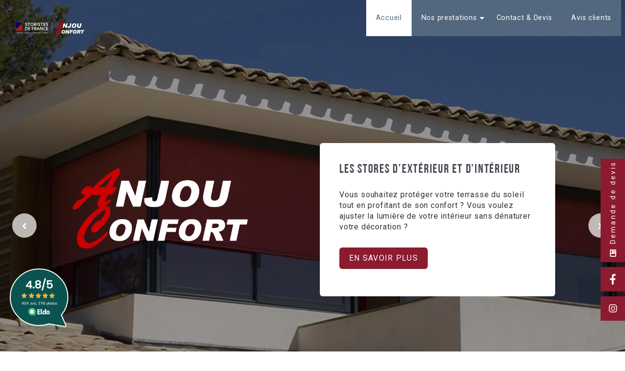

--- FILE ---
content_type: text/html; charset=UTF-8
request_url: https://anjou-confort.fr/?mgi_=1232120%2Fanjou-confort-les-stores-d-interieur
body_size: 34127
content:

<!doctype html>

  <html class="no-js"  lang="fr-FR">

	<head>
		<meta charset="utf-8">
		
		<!-- Force IE to use the latest rendering engine available -->
		<meta http-equiv="X-UA-Compatible" content="IE=edge">

		<!-- Mobile Meta -->
		<meta name="viewport" content="width=device-width, initial-scale=1.0">
		<meta class="foundation-mq">
		
		<!-- If Site Icon isn't set in customizer -->
		
		<link rel="pingback" href="https://anjou-confort.fr/xmlrpc.php">
        
                		<meta name='robots' content='index, follow, max-image-preview:large, max-snippet:-1, max-video-preview:-1' />
            <link rel="stylesheet preload prefetch" as="style" href="https://maxst.icons8.com/vue-static/landings/line-awesome/line-awesome/1.3.0/css/line-awesome.min.css" type="text/css" crossorigin="anonymous">
            <link rel="stylesheet preload prefetch" as="style" href="https://cdnjs.cloudflare.com/ajax/libs/animate.css/4.1.1/animate.min.css" type="text/css" crossorigin="anonymous">
            <link rel="stylesheet preload prefetch" as="style" href="https://use.fontawesome.com/releases/v5.1.1/css/all.css" type="text/css" crossorigin="anonymous">
            <link rel="preconnect dns-prefetch" href="//maxst.icons8.com" crossorigin>
            <link rel="preconnect dns-prefetch" href="//cdnjs.cloudflare.com" crossorigin>
            <link rel="preconnect dns-prefetch" href="//use.fontawesome.com" crossorigin>
                        <meta name="google-site-verification"
                  content="tx_YWe1pYd0k7aCa5dz3H8DKJLri342jxHvYEXae-vw"/>
		                <!--
            <PageMap>
            <DataObject type="thumbnail">
              <Attribute name="src" value=""/>
              <Attribute name="width" value="125"/>
              <Attribute name="height" value="125"/>
            </DataObject>
            </PageMap>
            -->
            <meta name="thumbnail" content="" />
            
        <link rel="preconnect dns-prefetch" href="//www.google-analytics.com" crossorigin>
        <link rel="preconnect dns-prefetch" href="//storage.googleapis.com" crossorigin>
        <link rel="preconnect dns-prefetch" href="//assetsmonsite.com" crossorigin>
        <link rel="preconnect dns-prefetch" href="//ajax.googleapis.com" crossorigin>


        <link rel="preload" as="style" href="https://storage.googleapis.com/assets-monsite/css/style124-0.1.0-1756117381.min.css?ver=0.1.0">
        <link rel="preload" as="script" href="https://storage.googleapis.com/assets-monsite/js/scripts124-0.1.0-1756117381.js?ver=0.1.0">



        <script type="text/javascript">
            window.addEventListener('load', function () {

                //tacking phone
                document.querySelectorAll('a[href^="tel:"]').forEach(el => {
                    //el.style.color = "orange";
                    el.addEventListener('click', () => {
                        console.log('clik ' + el.innerHTML);
                        /*ga('send', {
                            hitType: 'event',
                            eventCategory: 'Telephone',
                            eventAction: 'clic',
                            eventLabel: el.innerHTML
                        });*/
                        _paq.push(['trackEvent', 'Telephone', 'clic', el.innerHTML]);
                    });
                });
                //tacking calltoaction with ga-{eventlabel} ex : ga-contact
                document.querySelectorAll('a[class*="ga-"]').forEach(el => {
                    //el.style.color = "blue";
                    var classes= el.className.split(' ');
                    classes.forEach(l => {
                        var event = l.split('-');
                        if (event[0]=='ga'){
                            el.addEventListener('click', () => {
                                console.log('clik ' + event[0] +' '+ event[1]);
                                /*ga('send', {
                                    hitType: 'event',
                                    eventCategory: 'CallToAction',
                                    eventAction: 'clic',
                                    eventLabel: event[1]
                                });*/
                                _paq.push(['trackEvent', 'CallToAction', 'clic', event[1]]);
                            });
                        }
                    });
                });
                //tacking formulaire ninjaform
                jQuery( document ).ready( function() {
                    //Setup our on formSumbit Listener.
                    jQuery( document ).on( 'nfFormSubmitResponse', function() {
                        console.log('submit ' +window.location.pathname);
                        /*ga('send', {
                            hitType: 'event',
                            eventCategory: 'Form',
                            eventAction: 'clicSend',
                            eventLabel: window.location.pathname
                        });*/
                        _paq.push(['trackEvent', 'Form', 'clicSend', window.location.pathname]);
                        var elem = Foundation.SmoothScroll.scrollToLoc('#form', {
                            threshold: 50,
                            offset: parseInt(document.querySelector('.sticky-container').style.height)
                        }, function(){
                            console.log('scrolled' + parseInt(document.querySelector('.sticky-container').style.height));
                        });
                    });
                });
            }, false);

        </script>
        <style>
        /*carte openstreet map*/
        .leaflet-control-attribution{
	        display:block!important;
        }
        </style>
                    <!-- Matomo -->
            <script type="text/javascript">
                    var _paq = window._paq = window._paq || [];
                    /* tracker methods like "setCustomDimension" should be called before "trackPageView" */
                    _paq.push(['trackPageView']);
                    _paq.push(['enableLinkTracking']);
                    (function() {
                        var u="//analytics.additicom.fr/";
                        _paq.push(['setTrackerUrl', u+'matomo.php']);
                        _paq.push(['setSiteId', '45']);
                        var d=document, g=d.createElement('script'), s=d.getElementsByTagName('script')[0];
                        g.async=true; g.src=u+'matomo.js'; s.parentNode.insertBefore(g,s);
                    })();
                </script>
                <!-- End Matomo Code -->
        
	<!-- This site is optimized with the Yoast SEO plugin v22.9 - https://yoast.com/wordpress/plugins/seo/ -->
	<title>Anjou Confort - Portails, stores, et autres aménagements extérieurs (49)</title>
	<meta name="description" content="Anjou Confort, l’artisan de confiance pour tous vos projets d’installations de stores, vérandas, portails, portes de garage, fenêtres…" />
	<link rel="canonical" href="https://anjou-confort.fr/" />
	<meta property="og:locale" content="fr_FR" />
	<meta property="og:type" content="website" />
	<meta property="og:title" content="Anjou Confort - Portails, stores, et autres aménagements extérieurs (49)" />
	<meta property="og:description" content="Anjou Confort, l’artisan de confiance pour tous vos projets d’installations de stores, vérandas, portails, portes de garage, fenêtres…" />
	<meta property="og:url" content="https://anjou-confort.fr/" />
	<meta property="og:site_name" content="Anjou Confort" />
	<meta property="article:publisher" content="https://www.facebook.com/Anjou-confort-1685726158328713/" />
	<meta property="article:modified_time" content="2025-02-25T09:39:27+00:00" />
	<meta property="og:image" content="https://storage.googleapis.com/assets-monsite-medias/monsitemoncommerce.com-anjou-confort/2021/01/6ac837db-veranda-victorienne-e1191788.jpg" />
	<meta property="og:image:width" content="645" />
	<meta property="og:image:height" content="745" />
	<meta property="og:image:type" content="image/jpeg" />
	<meta name="twitter:card" content="summary_large_image" />
	<script type="application/ld+json" class="yoast-schema-graph">{"@context":"https://schema.org","@graph":[{"@type":"WebPage","@id":"https://anjou-confort.fr/","url":"https://anjou-confort.fr/","name":"Anjou Confort - Portails, stores, et autres aménagements extérieurs (49)","isPartOf":{"@id":"https://anjou-confort.fr/#website"},"about":{"@id":"https://anjou-confort.fr/#organization"},"datePublished":"2020-10-19T11:42:41+00:00","dateModified":"2025-02-25T09:39:27+00:00","description":"Anjou Confort, l’artisan de confiance pour tous vos projets d’installations de stores, vérandas, portails, portes de garage, fenêtres…","breadcrumb":{"@id":"https://anjou-confort.fr/#breadcrumb"},"inLanguage":"fr-FR","potentialAction":[{"@type":"ReadAction","target":["https://anjou-confort.fr/"]}]},{"@type":"BreadcrumbList","@id":"https://anjou-confort.fr/#breadcrumb","itemListElement":[{"@type":"ListItem","position":1,"name":"Accueil"}]},{"@type":"WebSite","@id":"https://anjou-confort.fr/#website","url":"https://anjou-confort.fr/","name":"Anjou Confort","description":"Votre confort sur mesure ,depuis 1995","publisher":{"@id":"https://anjou-confort.fr/#organization"},"potentialAction":[{"@type":"SearchAction","target":{"@type":"EntryPoint","urlTemplate":"https://anjou-confort.fr/?s={search_term_string}"},"query-input":"required name=search_term_string"}],"inLanguage":"fr-FR"},{"@type":"Organization","@id":"https://anjou-confort.fr/#organization","name":"Anjou Confort","url":"https://anjou-confort.fr/","logo":{"@type":"ImageObject","inLanguage":"fr-FR","@id":"https://anjou-confort.fr/#/schema/logo/image/","url":"https://storage.googleapis.com/assets-monsite-medias/monsitemoncommerce.com-anjou-confort/2024/09/6ae5f5ed-logo_anjou_confort_2024.svg","contentUrl":"https://storage.googleapis.com/assets-monsite-medias/monsitemoncommerce.com-anjou-confort/2024/09/6ae5f5ed-logo_anjou_confort_2024.svg","caption":"Anjou Confort"},"image":{"@id":"https://anjou-confort.fr/#/schema/logo/image/"},"sameAs":["https://www.facebook.com/Anjou-confort-1685726158328713/","https://www.instagram.com/anjouconfort/"]}]}</script>
	<!-- / Yoast SEO plugin. -->


<link rel='dns-prefetch' href='//ajax.googleapis.com' />
<link rel='dns-prefetch' href='//storage.googleapis.com' />
<link rel='dns-prefetch' href='//use.fontawesome.com' />
<link rel='dns-prefetch' href='//cdnjs.cloudflare.com' />
<link rel='dns-prefetch' href='//maxst.icons8.com' />
<link rel='dns-prefetch' href='//hcaptcha.com' />
<script type="text/javascript">(function() {"use strict";const vps = JSON.parse(`["mg"]`),admin_url = `https://anjou-confort.fr/wp-admin/`;window.dike_plc=(i,d,e=!1)=>{const n=i+"-*";return-1!==vps.indexOf(d)||void 0!==window.dike_tvb&&(-1!==window.dike_tvb.indexOf(d)||-1!==window.dike_tvb.indexOf(n))||(e&&(window.location.href=admin_url+"index.php?page=dike_wpd&author="+i+"&failed_lic_check="+i+"-"+d),!1)};})();</script><link rel='stylesheet' id='wp-block-library-css' href='https://anjou-confort.fr/wp-includes/css/dist/block-library/style.min.css?ver=6.6.2' type='text/css' media='all' />
<link rel='stylesheet' id='visual-portfolio-block-filter-by-category-css' href='https://anjou-confort.fr/wp-content/plugins/visual-portfolio-pro/core-plugin/build/gutenberg/blocks/filter-by-category/style.css?ver=1764345434' type='text/css' media='all' />
<link rel='stylesheet' id='visual-portfolio-block-pagination-css' href='https://anjou-confort.fr/wp-content/plugins/visual-portfolio-pro/core-plugin/build/gutenberg/blocks/pagination/style.css?ver=1764345434' type='text/css' media='all' />
<link rel='stylesheet' id='visual-portfolio-block-sort-css' href='https://anjou-confort.fr/wp-content/plugins/visual-portfolio-pro/core-plugin/build/gutenberg/blocks/sort/style.css?ver=1764345434' type='text/css' media='all' />
<style id='classic-theme-styles-inline-css' type='text/css'>
/*! This file is auto-generated */
.wp-block-button__link{color:#fff;background-color:#32373c;border-radius:9999px;box-shadow:none;text-decoration:none;padding:calc(.667em + 2px) calc(1.333em + 2px);font-size:1.125em}.wp-block-file__button{background:#32373c;color:#fff;text-decoration:none}
</style>
<style id='global-styles-inline-css' type='text/css'>
:root{--wp--preset--aspect-ratio--square: 1;--wp--preset--aspect-ratio--4-3: 4/3;--wp--preset--aspect-ratio--3-4: 3/4;--wp--preset--aspect-ratio--3-2: 3/2;--wp--preset--aspect-ratio--2-3: 2/3;--wp--preset--aspect-ratio--16-9: 16/9;--wp--preset--aspect-ratio--9-16: 9/16;--wp--preset--color--black: #000000;--wp--preset--color--cyan-bluish-gray: #abb8c3;--wp--preset--color--white: #ffffff;--wp--preset--color--pale-pink: #f78da7;--wp--preset--color--vivid-red: #cf2e2e;--wp--preset--color--luminous-vivid-orange: #ff6900;--wp--preset--color--luminous-vivid-amber: #fcb900;--wp--preset--color--light-green-cyan: #7bdcb5;--wp--preset--color--vivid-green-cyan: #00d084;--wp--preset--color--pale-cyan-blue: #8ed1fc;--wp--preset--color--vivid-cyan-blue: #0693e3;--wp--preset--color--vivid-purple: #9b51e0;--wp--preset--gradient--vivid-cyan-blue-to-vivid-purple: linear-gradient(135deg,rgba(6,147,227,1) 0%,rgb(155,81,224) 100%);--wp--preset--gradient--light-green-cyan-to-vivid-green-cyan: linear-gradient(135deg,rgb(122,220,180) 0%,rgb(0,208,130) 100%);--wp--preset--gradient--luminous-vivid-amber-to-luminous-vivid-orange: linear-gradient(135deg,rgba(252,185,0,1) 0%,rgba(255,105,0,1) 100%);--wp--preset--gradient--luminous-vivid-orange-to-vivid-red: linear-gradient(135deg,rgba(255,105,0,1) 0%,rgb(207,46,46) 100%);--wp--preset--gradient--very-light-gray-to-cyan-bluish-gray: linear-gradient(135deg,rgb(238,238,238) 0%,rgb(169,184,195) 100%);--wp--preset--gradient--cool-to-warm-spectrum: linear-gradient(135deg,rgb(74,234,220) 0%,rgb(151,120,209) 20%,rgb(207,42,186) 40%,rgb(238,44,130) 60%,rgb(251,105,98) 80%,rgb(254,248,76) 100%);--wp--preset--gradient--blush-light-purple: linear-gradient(135deg,rgb(255,206,236) 0%,rgb(152,150,240) 100%);--wp--preset--gradient--blush-bordeaux: linear-gradient(135deg,rgb(254,205,165) 0%,rgb(254,45,45) 50%,rgb(107,0,62) 100%);--wp--preset--gradient--luminous-dusk: linear-gradient(135deg,rgb(255,203,112) 0%,rgb(199,81,192) 50%,rgb(65,88,208) 100%);--wp--preset--gradient--pale-ocean: linear-gradient(135deg,rgb(255,245,203) 0%,rgb(182,227,212) 50%,rgb(51,167,181) 100%);--wp--preset--gradient--electric-grass: linear-gradient(135deg,rgb(202,248,128) 0%,rgb(113,206,126) 100%);--wp--preset--gradient--midnight: linear-gradient(135deg,rgb(2,3,129) 0%,rgb(40,116,252) 100%);--wp--preset--font-size--small: 13px;--wp--preset--font-size--medium: 20px;--wp--preset--font-size--large: 36px;--wp--preset--font-size--x-large: 42px;--wp--preset--spacing--20: 0.44rem;--wp--preset--spacing--30: 0.67rem;--wp--preset--spacing--40: 1rem;--wp--preset--spacing--50: 1.5rem;--wp--preset--spacing--60: 2.25rem;--wp--preset--spacing--70: 3.38rem;--wp--preset--spacing--80: 5.06rem;--wp--preset--shadow--natural: 6px 6px 9px rgba(0, 0, 0, 0.2);--wp--preset--shadow--deep: 12px 12px 50px rgba(0, 0, 0, 0.4);--wp--preset--shadow--sharp: 6px 6px 0px rgba(0, 0, 0, 0.2);--wp--preset--shadow--outlined: 6px 6px 0px -3px rgba(255, 255, 255, 1), 6px 6px rgba(0, 0, 0, 1);--wp--preset--shadow--crisp: 6px 6px 0px rgba(0, 0, 0, 1);}:where(.is-layout-flex){gap: 0.5em;}:where(.is-layout-grid){gap: 0.5em;}body .is-layout-flex{display: flex;}.is-layout-flex{flex-wrap: wrap;align-items: center;}.is-layout-flex > :is(*, div){margin: 0;}body .is-layout-grid{display: grid;}.is-layout-grid > :is(*, div){margin: 0;}:where(.wp-block-columns.is-layout-flex){gap: 2em;}:where(.wp-block-columns.is-layout-grid){gap: 2em;}:where(.wp-block-post-template.is-layout-flex){gap: 1.25em;}:where(.wp-block-post-template.is-layout-grid){gap: 1.25em;}.has-black-color{color: var(--wp--preset--color--black) !important;}.has-cyan-bluish-gray-color{color: var(--wp--preset--color--cyan-bluish-gray) !important;}.has-white-color{color: var(--wp--preset--color--white) !important;}.has-pale-pink-color{color: var(--wp--preset--color--pale-pink) !important;}.has-vivid-red-color{color: var(--wp--preset--color--vivid-red) !important;}.has-luminous-vivid-orange-color{color: var(--wp--preset--color--luminous-vivid-orange) !important;}.has-luminous-vivid-amber-color{color: var(--wp--preset--color--luminous-vivid-amber) !important;}.has-light-green-cyan-color{color: var(--wp--preset--color--light-green-cyan) !important;}.has-vivid-green-cyan-color{color: var(--wp--preset--color--vivid-green-cyan) !important;}.has-pale-cyan-blue-color{color: var(--wp--preset--color--pale-cyan-blue) !important;}.has-vivid-cyan-blue-color{color: var(--wp--preset--color--vivid-cyan-blue) !important;}.has-vivid-purple-color{color: var(--wp--preset--color--vivid-purple) !important;}.has-black-background-color{background-color: var(--wp--preset--color--black) !important;}.has-cyan-bluish-gray-background-color{background-color: var(--wp--preset--color--cyan-bluish-gray) !important;}.has-white-background-color{background-color: var(--wp--preset--color--white) !important;}.has-pale-pink-background-color{background-color: var(--wp--preset--color--pale-pink) !important;}.has-vivid-red-background-color{background-color: var(--wp--preset--color--vivid-red) !important;}.has-luminous-vivid-orange-background-color{background-color: var(--wp--preset--color--luminous-vivid-orange) !important;}.has-luminous-vivid-amber-background-color{background-color: var(--wp--preset--color--luminous-vivid-amber) !important;}.has-light-green-cyan-background-color{background-color: var(--wp--preset--color--light-green-cyan) !important;}.has-vivid-green-cyan-background-color{background-color: var(--wp--preset--color--vivid-green-cyan) !important;}.has-pale-cyan-blue-background-color{background-color: var(--wp--preset--color--pale-cyan-blue) !important;}.has-vivid-cyan-blue-background-color{background-color: var(--wp--preset--color--vivid-cyan-blue) !important;}.has-vivid-purple-background-color{background-color: var(--wp--preset--color--vivid-purple) !important;}.has-black-border-color{border-color: var(--wp--preset--color--black) !important;}.has-cyan-bluish-gray-border-color{border-color: var(--wp--preset--color--cyan-bluish-gray) !important;}.has-white-border-color{border-color: var(--wp--preset--color--white) !important;}.has-pale-pink-border-color{border-color: var(--wp--preset--color--pale-pink) !important;}.has-vivid-red-border-color{border-color: var(--wp--preset--color--vivid-red) !important;}.has-luminous-vivid-orange-border-color{border-color: var(--wp--preset--color--luminous-vivid-orange) !important;}.has-luminous-vivid-amber-border-color{border-color: var(--wp--preset--color--luminous-vivid-amber) !important;}.has-light-green-cyan-border-color{border-color: var(--wp--preset--color--light-green-cyan) !important;}.has-vivid-green-cyan-border-color{border-color: var(--wp--preset--color--vivid-green-cyan) !important;}.has-pale-cyan-blue-border-color{border-color: var(--wp--preset--color--pale-cyan-blue) !important;}.has-vivid-cyan-blue-border-color{border-color: var(--wp--preset--color--vivid-cyan-blue) !important;}.has-vivid-purple-border-color{border-color: var(--wp--preset--color--vivid-purple) !important;}.has-vivid-cyan-blue-to-vivid-purple-gradient-background{background: var(--wp--preset--gradient--vivid-cyan-blue-to-vivid-purple) !important;}.has-light-green-cyan-to-vivid-green-cyan-gradient-background{background: var(--wp--preset--gradient--light-green-cyan-to-vivid-green-cyan) !important;}.has-luminous-vivid-amber-to-luminous-vivid-orange-gradient-background{background: var(--wp--preset--gradient--luminous-vivid-amber-to-luminous-vivid-orange) !important;}.has-luminous-vivid-orange-to-vivid-red-gradient-background{background: var(--wp--preset--gradient--luminous-vivid-orange-to-vivid-red) !important;}.has-very-light-gray-to-cyan-bluish-gray-gradient-background{background: var(--wp--preset--gradient--very-light-gray-to-cyan-bluish-gray) !important;}.has-cool-to-warm-spectrum-gradient-background{background: var(--wp--preset--gradient--cool-to-warm-spectrum) !important;}.has-blush-light-purple-gradient-background{background: var(--wp--preset--gradient--blush-light-purple) !important;}.has-blush-bordeaux-gradient-background{background: var(--wp--preset--gradient--blush-bordeaux) !important;}.has-luminous-dusk-gradient-background{background: var(--wp--preset--gradient--luminous-dusk) !important;}.has-pale-ocean-gradient-background{background: var(--wp--preset--gradient--pale-ocean) !important;}.has-electric-grass-gradient-background{background: var(--wp--preset--gradient--electric-grass) !important;}.has-midnight-gradient-background{background: var(--wp--preset--gradient--midnight) !important;}.has-small-font-size{font-size: var(--wp--preset--font-size--small) !important;}.has-medium-font-size{font-size: var(--wp--preset--font-size--medium) !important;}.has-large-font-size{font-size: var(--wp--preset--font-size--large) !important;}.has-x-large-font-size{font-size: var(--wp--preset--font-size--x-large) !important;}
:where(.wp-block-post-template.is-layout-flex){gap: 1.25em;}:where(.wp-block-post-template.is-layout-grid){gap: 1.25em;}
:where(.wp-block-columns.is-layout-flex){gap: 2em;}:where(.wp-block-columns.is-layout-grid){gap: 2em;}
:root :where(.wp-block-pullquote){font-size: 1.5em;line-height: 1.6;}
:where(.wp-block-visual-portfolio-loop.is-layout-flex){gap: 1.25em;}:where(.wp-block-visual-portfolio-loop.is-layout-grid){gap: 1.25em;}
</style>
<link rel='stylesheet' id='mg-fontawesome-css' href='https://anjou-confort.fr/wp-content/plugins/media-grid/css/fontAwesome/css/all.min.css?ver=5.15.2' type='text/css' media='all' />
<link rel='stylesheet' id='mediaelement-css' href='https://anjou-confort.fr/wp-includes/js/mediaelement/mediaelementplayer-legacy.min.css?ver=4.2.17' type='text/css' media='all' />
<link rel='stylesheet' id='wp-mediaelement-css' href='https://anjou-confort.fr/wp-includes/js/mediaelement/wp-mediaelement.min.css?ver=6.6.2' type='text/css' media='all' />
<link rel='stylesheet' id='mg-frontend-css' href='https://anjou-confort.fr/wp-content/plugins/media-grid/css/frontend.min.css?ver=8.4.0' type='text/css' media='all' />
<link rel='stylesheet' id='mg-lightbox-css' href='https://anjou-confort.fr/wp-content/plugins/media-grid/css/lightbox.min.css?ver=8.4.0' type='text/css' media='all' />
<link rel='stylesheet' id='sib-front-css-css' href='https://anjou-confort.fr/wp-content/plugins/mailin/css/mailin-front.css?ver=6.6.2' type='text/css' media='all' />
<link rel='stylesheet' id='child-theme-style-css' defer="defer" href='https://storage.googleapis.com/assets-monsite/css/style124-0.1.0-1756117381.min.css?ver=0.1.0' type='text/css' media='all' />
<link rel='stylesheet' id='font-awesome-css' defer="defer" href='https://use.fontawesome.com/releases/v5.1.1/css/all.css?ver=6.6.2' type='text/css' media='all' />
<link rel='stylesheet' id='animation-css' defer="defer" href='https://cdnjs.cloudflare.com/ajax/libs/animate.css/4.1.1/animate.min.css?ver=6.6.2' type='text/css' media='all' />
<link rel='stylesheet' id='line-awesome-css' defer="defer" href='https://maxst.icons8.com/vue-static/landings/line-awesome/line-awesome/1.3.0/css/line-awesome.min.css?ver=6.6.2' type='text/css' media='all' />
<script type="text/javascript" src="https://ajax.googleapis.com/ajax/libs/jquery/2.2.4/jquery.min.js?ver=6.6.2" id="jquery-js"></script>
<script type="text/javascript" id="sib-front-js-js-extra">
/* <![CDATA[ */
var sibErrMsg = {"invalidMail":"Veuillez entrer une adresse e-mail valide.","requiredField":"Veuillez compl\u00e9ter les champs obligatoires.","invalidDateFormat":"Veuillez entrer une date valide.","invalidSMSFormat":"Veuillez entrer une num\u00e9ro de t\u00e9l\u00e9phone valide."};
var ajax_sib_front_object = {"ajax_url":"https:\/\/anjou-confort.fr\/wp-admin\/admin-ajax.php","ajax_nonce":"39df71e22c","flag_url":"https:\/\/anjou-confort.fr\/wp-content\/plugins\/mailin\/img\/flags\/"};
/* ]]> */
</script>
<script type="text/javascript" src="https://anjou-confort.fr/wp-content/plugins/mailin/js/mailin-front.js?ver=1734939546" id="sib-front-js-js"></script>
<script type="text/javascript" src="https://anjou-confort.fr/wp-content/plugins/bu-com-shortcode/includes/../assets/shortcode-beforeafter.js?ver=1.0" id="before_after-js"></script>
<link rel='shortlink' href='https://anjou-confort.fr/' />
				<style type="text/css" id="cst_font_data">
					@font-face {font-family: "AnjouConfort";font-display: auto;font-fallback: ;font-weight: 400;src: url(https://storage.googleapis.com/assets-monsite-medias/monsitemoncommerce.com-anjou-confort/2021/02/2b40bb7e-yellowtail-regular.ttf) format('TrueType');} @font-face {font-family: "bebas-bold";font-display: auto;font-fallback: ;font-weight: 400;src: url(https://storage.googleapis.com/assets-monsite-medias/monsitemoncommerce.com-m-le-bois/2020/11/c9664860-bebasneuebold.woff2) format('woff2'), url(https://storage.googleapis.com/assets-monsite-medias/monsitemoncommerce.com-m-le-bois/2020/11/7ec50321-bebasneuebold.woff) format('woff'), url(https://storage.googleapis.com/assets-monsite-medias/monsitemoncommerce.com-m-le-bois/2020/11/cde32b04-bebasneue-bold.ttf) format('TrueType'), url(https://storage.googleapis.com/assets-monsite-medias/monsitemoncommerce.com-m-le-bois/2020/11/65ae4ec3-bebasneuebold.eot) format('eot'), url(https://storage.googleapis.com/assets-monsite-medias/monsitemoncommerce.com-m-le-bois/2020/11/05b771aa-bebasneuebold.svg) format('svg'), url(https://storage.googleapis.com/assets-monsite-medias/monsitemoncommerce.com-m-le-bois/2020/11/3d1a672b-bebasneuebold.otf) format('OpenType');} @font-face {font-family: "bebas-book";font-display: auto;font-fallback: ;font-weight: 400;src: url(https://storage.googleapis.com/assets-monsite-medias/monsitemoncommerce.com-m-le-bois/2020/11/ea4d7478-bebasneuebook.woff2) format('woff2'), url(https://storage.googleapis.com/assets-monsite-medias/monsitemoncommerce.com-m-le-bois/2020/11/76809e23-bebasneuebook.woff) format('woff'), url(https://storage.googleapis.com/assets-monsite-medias/monsitemoncommerce.com-m-le-bois/2020/11/31410b7e-bebasneue-book.ttf) format('TrueType'), url(https://storage.googleapis.com/assets-monsite-medias/monsitemoncommerce.com-m-le-bois/2020/11/44975bf5-bebasneuebook.eot) format('eot'), url(https://storage.googleapis.com/assets-monsite-medias/monsitemoncommerce.com-m-le-bois/2020/11/76809e23-bebasneuebook.svg) format('svg'), url(https://storage.googleapis.com/assets-monsite-medias/monsitemoncommerce.com-m-le-bois/2020/11/11e7c0f4-bebasneuebook.otf) format('OpenType');} @font-face {font-family: "la-400";font-display: auto;font-fallback: ;font-weight: 400;src: url(https://storage.googleapis.com/assets-monsite-medias/monsitemoncommerce.com-breizhmove/2020/10/e2f4e57d-la-brands-400.woff2) format('woff2'), url(https://storage.googleapis.com/assets-monsite-medias/monsitemoncommerce.com-breizhmove/2020/10/7d627881-la-brands-400.woff) format('woff'), url(https://storage.googleapis.com/assets-monsite-medias/monsitemoncommerce.com-breizhmove/2020/10/0879b761-la-brands-400.ttf) format('TrueType'), url(https://storage.googleapis.com/assets-monsite-medias/monsitemoncommerce.com-breizhmove/2020/10/86f4e77d-la-brands-400.eot) format('eot'), url(https://storage.googleapis.com/assets-monsite-medias/monsitemoncommerce.com-breizhmove/2020/10/0879b761-la-brands-400.svg) format('svg'), url(https://storage.googleapis.com/assets-monsite-medias/monsitemoncommerce.com-breizhmove/2020/10/af4f3b2a-la-brands-400.otf) format('OpenType');} @font-face {font-family: "la-900";font-display: auto;font-fallback: ;font-weight: 400;src: url(https://storage.googleapis.com/assets-monsite-medias/monsitemoncommerce.com-breizhmove/2020/10/7c9f0f65-la-solid-900.woff2) format('woff2'), url(https://storage.googleapis.com/assets-monsite-medias/monsitemoncommerce.com-breizhmove/2020/10/8bc38a4e-la-solid-900.woff) format('woff'), url(https://storage.googleapis.com/assets-monsite-medias/monsitemoncommerce.com-breizhmove/2020/10/5c44efaf-la-solid-900.ttf) format('TrueType'), url(https://storage.googleapis.com/assets-monsite-medias/monsitemoncommerce.com-breizhmove/2020/10/df359e11-la-solid-900.eot) format('eot'), url(https://storage.googleapis.com/assets-monsite-medias/monsitemoncommerce.com-breizhmove/2020/10/3bafcbbd-la-solid-900.svg) format('svg'), url(https://storage.googleapis.com/assets-monsite-medias/monsitemoncommerce.com-breizhmove/2020/10/08209f2e-la-solid-900.otf) format('OpenType');} @font-face {font-family: "la-reg-400";font-display: auto;font-fallback: ;font-weight: 400;src: url(https://storage.googleapis.com/assets-monsite-medias/monsitemoncommerce.com-breizhmove/2020/10/fa790d10-la-regular-400.woff2) format('woff2'), url(https://storage.googleapis.com/assets-monsite-medias/monsitemoncommerce.com-breizhmove/2020/10/a92665a3-la-regular-400.woff) format('woff'), url(https://storage.googleapis.com/assets-monsite-medias/monsitemoncommerce.com-breizhmove/2020/10/9d879c56-la-regular-400.ttf) format('TrueType'), url(https://storage.googleapis.com/assets-monsite-medias/monsitemoncommerce.com-breizhmove/2020/10/45f72e8a-la-regular-400.eot) format('eot'), url(https://storage.googleapis.com/assets-monsite-medias/monsitemoncommerce.com-breizhmove/2020/10/232451b3-la-regular-400.svg) format('svg'), url(https://storage.googleapis.com/assets-monsite-medias/monsitemoncommerce.com-breizhmove/2020/10/45f72e8a-la-regular-400.otf) format('OpenType');}				</style>
				<script type='text/javascript'>
/* <![CDATA[ */
var VPData = {"version":"3.3.16","pro":"3.3.16","__":{"couldnt_retrieve_vp":"Couldn't retrieve Visual Portfolio ID.","pswp_close":"Fermer (\u00c9chap)","pswp_share":"Partager","pswp_fs":"Ouvrir\/fermer le plein \u00e9cran","pswp_zoom":"Zoomer\/d\u00e9zoomer","pswp_prev":"Pr\u00e9c\u00e9dent (fl\u00e8che gauche)","pswp_next":"Suivant (fl\u00e8che droite)","pswp_share_fb":"Partager sur Facebook","pswp_share_tw":"Tweeter","pswp_share_x":"X","pswp_share_pin":"L\u2019\u00e9pingler","pswp_download":"T\u00e9l\u00e9charger","fancybox_close":"Fermer","fancybox_next":"Suivant","fancybox_prev":"Pr\u00e9c\u00e9dent","fancybox_error":"Le contenu demand\u00e9 ne peut pas \u00eatre charg\u00e9. <br \/> Veuillez r\u00e9essayer ult\u00e9rieurement.","fancybox_play_start":"D\u00e9marrer le diaporama","fancybox_play_stop":"Mettre le diaporama en pause","fancybox_full_screen":"Plein \u00e9cran","fancybox_thumbs":"Miniatures","fancybox_download":"T\u00e9l\u00e9charger","fancybox_share":"Partager","fancybox_zoom":"Zoom"},"settingsPopupGallery":{"enable_on_wordpress_images":false,"vendor":"fancybox","deep_linking":true,"deep_linking_url_to_share_images":true,"show_arrows":true,"show_counter":true,"show_zoom_button":true,"show_fullscreen_button":true,"show_share_button":true,"show_close_button":true,"show_thumbs":true,"show_download_button":false,"show_slideshow":false,"click_to_zoom":true,"restore_focus":true},"screenSizes":[320,576,768,992,1200],"settingsPopupQuickView":{"show_url_button":true}};
/* ]]> */
</script>
		<noscript>
			<style type="text/css">
				.vp-portfolio__preloader-wrap{display:none}.vp-portfolio__filter-wrap,.vp-portfolio__items-wrap,.vp-portfolio__pagination-wrap,.vp-portfolio__sort-wrap{opacity:1;visibility:visible}.vp-portfolio__item .vp-portfolio__item-img noscript+img,.vp-portfolio__thumbnails-wrap{display:none}
			</style>
		</noscript>
		<style>
.h-captcha{position:relative;display:block;margin-bottom:2rem;padding:0;clear:both}.h-captcha[data-size="normal"]{width:303px;height:78px}.h-captcha[data-size="compact"]{width:164px;height:144px}.h-captcha[data-size="invisible"]{display:none}.h-captcha iframe{z-index:1}.h-captcha::before{content:"";display:block;position:absolute;top:0;left:0;background:url(https://anjou-confort.fr/wp-content/plugins/hcaptcha-for-forms-and-more/assets/images/hcaptcha-div-logo.svg) no-repeat;border:1px solid #fff0;border-radius:4px;box-sizing:border-box}.h-captcha::after{content:"If you see this message, hCaptcha failed to load due to site errors.";font:13px/1.35 system-ui,-apple-system,Segoe UI,Roboto,Arial,sans-serif;display:block;position:absolute;top:0;left:0;box-sizing:border-box;color:red;opacity:0}.h-captcha:not(:has(iframe))::after{animation:hcap-msg-fade-in .3s ease forwards;animation-delay:2s}.h-captcha:has(iframe)::after{animation:none;opacity:0}@keyframes hcap-msg-fade-in{to{opacity:1}}.h-captcha[data-size="normal"]::before{width:300px;height:74px;background-position:94% 28%}.h-captcha[data-size="normal"]::after{padding:19px 75px 16px 10px}.h-captcha[data-size="compact"]::before{width:156px;height:136px;background-position:50% 79%}.h-captcha[data-size="compact"]::after{padding:10px 10px 16px 10px}.h-captcha[data-theme="light"]::before,body.is-light-theme .h-captcha[data-theme="auto"]::before,.h-captcha[data-theme="auto"]::before{background-color:#fafafa;border:1px solid #e0e0e0}.h-captcha[data-theme="dark"]::before,body.is-dark-theme .h-captcha[data-theme="auto"]::before,html.wp-dark-mode-active .h-captcha[data-theme="auto"]::before,html.drdt-dark-mode .h-captcha[data-theme="auto"]::before{background-image:url(https://anjou-confort.fr/wp-content/plugins/hcaptcha-for-forms-and-more/assets/images/hcaptcha-div-logo-white.svg);background-repeat:no-repeat;background-color:#333;border:1px solid #f5f5f5}@media (prefers-color-scheme:dark){.h-captcha[data-theme="auto"]::before{background-image:url(https://anjou-confort.fr/wp-content/plugins/hcaptcha-for-forms-and-more/assets/images/hcaptcha-div-logo-white.svg);background-repeat:no-repeat;background-color:#333;border:1px solid #f5f5f5}}.h-captcha[data-theme="custom"]::before{background-color:initial}.h-captcha[data-size="invisible"]::before,.h-captcha[data-size="invisible"]::after{display:none}.h-captcha iframe{position:relative}div[style*="z-index: 2147483647"] div[style*="border-width: 11px"][style*="position: absolute"][style*="pointer-events: none"]{border-style:none}
</style>
		<script>
			document.documentElement.className = document.documentElement.className.replace( 'no-js', 'js' );
		</script>
				<style>
			.no-js img.lazyload { display: none; }
			figure.wp-block-image img.lazyloading { min-width: 150px; }
							.lazyload, .lazyloading { opacity: 0; }
				.lazyloaded {
					opacity: 1;
					transition: opacity 400ms;
					transition-delay: 0ms;
				}
					</style>
				<style type="text/css">
			/* If html does not have either class, do not show lazy loaded images. */
			html:not(.vp-lazyload-enabled):not(.js) .vp-lazyload {
				display: none;
			}
		</style>
		<script>
			document.documentElement.classList.add(
				'vp-lazyload-enabled'
			);
		</script>
		<link rel="icon" href="https://storage.googleapis.com/assets-monsite-medias/monsitemoncommerce.com-anjou-confort/2021/01/37f28e6d-cropped-6fac5966-logoanjouconfort03-32x32.png" sizes="32x32" />
<link rel="icon" href="https://storage.googleapis.com/assets-monsite-medias/monsitemoncommerce.com-anjou-confort/2021/01/37f28e6d-cropped-6fac5966-logoanjouconfort03-192x192.png" sizes="192x192" />
<link rel="apple-touch-icon" href="https://storage.googleapis.com/assets-monsite-medias/monsitemoncommerce.com-anjou-confort/2021/01/37f28e6d-cropped-6fac5966-logoanjouconfort03-180x180.png" />
<meta name="msapplication-TileImage" content="https://storage.googleapis.com/assets-monsite-medias/monsitemoncommerce.com-anjou-confort/2021/01/37f28e6d-cropped-6fac5966-logoanjouconfort03-270x270.png" />
		<style type="text/css" id="wp-custom-css">
			/*INTRO PAGE*/
.intro {
    background-image: url(https://storage.googleapis.com/assets-monsite-medias/monsitemoncommerce.com-anjou-confort/2024/01/9b2ac36f-anjouconfort32.png);
    background-position: center;
    background-repeat: no-repeat;
    background-size: cover;
    margin: 0 auto;
    text-align: center;
    display: flex;
    align-items: center;
    justify-content: center;
}
.intro.partenaires {
    background-image: url(https://storage.googleapis.com/assets-monsite-medias/monsitemoncommerce.com-anjou-confort/2024/01/9b2ac36f-anjouconfort32.png);
    background-position: center;
    background-repeat: no-repeat;
    background-size: cover;
    margin: 0 auto;
    text-align: center;
    display: block;
    align-items: center;
    justify-content: center;
}
.intro .grid-x{
	max-width:80%;
	margin: 0 auto;
	padding: 80px 30px;
	color: #333332;
}
.intro.partenaires .grid-x{
	max-width:60%;
	margin: 0 auto;
	padding: 80px 30px;
	color: #333332;
}

.intro .bloc-1{
	border-radius: 15px;
    padding: 30px;
    box-shadow: 5px 5px 38px rgba(0,0,0,0.05), -10px -10px 38px rgba(200,200,200,0.1);
    margin: 40px auto;
    background: #fff;
}
.top-screen-hero.home .intro H2{
	font-size: 450%;
	line-height:120%;
}

/*EN SAVOIR PLUS*/
.plus {
    background-image: url(https://storage.googleapis.com/assets-monsite-medias/monsitemoncommerce.com-anjou-confort/2024/01/e0c30e3c-pattern_5.png);
    background-position: center;
    background-repeat: no-repeat;
    background-size: cover;
    margin: 0 auto;
    text-align: center;
    display: flex;
    align-items: center;
    justify-content: center;
}

.plus .grid-x{
	max-width:80%;
	margin: 0 auto;
	padding: 60px 30px 80px 30px;
	color: #333332;
}
.plus .inf{
	background: rgba(55,58,72,0.5);
  padding: 20px;
  text-align: center;
}
.top-screen-hero .plus H3{
	font-family: bebas-bold;
  color: #fff;
}
.top-screen-hero .plus .inf h4 {
    margin-bottom: 0;
    color: #fff;
    font-family: inherit;
    text-transform: none;
    font-weight: normal;
}
.top-screen-hero .plus h4:before {
    display: block;
    content: "\f0e0";
    font-size: 210%;
    font-family: 'la-900';
    font-weight: normal;
}
.top-screen-hero .plus h4.avis:before {
    content: "\f4ad";
}
.top-screen-hero .plus h4.devis:before {
    content: "\f1ec";
}
.top-screen-hero .plus h4.rea:before {
        content: "\f494";
}
.top-screen-hero .intro img {
    margin: 1%;
	transform: scale(0.85);
	-webkit-transform:scale(0.85);
	transition: all 0.3s ease 0s;
	-webkit-transition: all 0.3s ease 0s;
	cursor:pointer;
	flex:auto;
}
.top-screen-hero .intro img:hover{
	transform: scale(1);
	-webkit-transform:scale(1);
}


/*section avantages carport*/
.eco{
	background:#dee5ec;
}
.eco .grid-x{
	max-width:80%;
	margin: 0 auto;
	padding: 50px 30px;
	display:flex;
	align-items:center;
	justify-content:center;
}
.eco .box-texte{
	background:#fff;
	padding: 30px;
	position:relative;
	left:-150px
}
.top-screen-hero .eco .box-texte h3{
	margin-bottom:15px;
	line-height:150%;
	color:#129e79;
	font-size:140%;
}
.top-screen-hero .eco .box-texte h3 span{
	display:block;
	font-size:180%;
	color:#137c60;
}
.top-screen-hero .eco ul{
	text-align:left;
	margin-bottom:0;
	margin-top: 25px;
}
.top-screen-hero .eco li{
	position:relative;
	padding-left: 25px;
}
.top-screen-hero .eco li:before{
    content: "\f00c";
    font-family: 'la-900';
    font-weight: normal;	
	position:absolute;
	left:0;
	color:#137c60;
}

/*section administration carport*/
.box-demarche{
	background:#53687E;
}
.box-demarche .grid-x{
	max-width:80%;
	margin: 0 auto;
	padding: 80px 30px 50px;
	display:flex;
	align-items:center;
	justify-content:center;
}
.box-demarche .box-texte{
	background:#fff;
	padding: 30px;
	position:relative;
	right:-100px;
	z-index:1;
}
.top-screen-hero .box-demarche .box-texte h3{
	margin-bottom:15px;
	line-height:150%;
	color:#7289a2;
	font-size:140%;
}
.top-screen-hero .box-demarche .box-texte h3 span{
	display:block;
	font-size:180%;
	color:#53687e;
}
.top-screen-hero .box-demarche .box-img{
	margin:0;
	height:100%;
}
.top-screen-hero .box-demarche .box-img img{
	height:100%;
	object-fit:cover;
}
.top-screen-hero .box-demarche .box-btn{
	text-align:center;
	margin-top:65px;
}
.top-screen-hero .box-demarche .box-btn h4{
	color:#fff;
	letter-spacing: 0.05em;
	font-family:inherit;
	font-weight:normal;
	font-size:130%;
	margin-bottom:25px;
}
.top-screen-hero .box-demarche .button-hover-reveal{
	background: #fff;
	color:#53687E;
	text-transform:uppercase;
	font-weight:bold;
	border-color:#fff;
}
.top-screen-hero .box-demarche .button-hover-reveal:hover,
.top-screen-hero .box-demarche .button-hover-reveal:focus{
	background: transparent;
	color:#fff;
	border: 1px solid #fff;
}




/* _________ popup _________ */

.reveal-overlay .reveal.tiny {
    width: 41%; 
}
@media screen and (max-width:1240px) and (min-width:640px) {
	.reveal-overlay .reveal.tiny {
    width: 72%; 
  }
}
@media screen and (max-width:639px) {
	.reveal-overlay .reveal.tiny {
    width: 100%; 
  }
}

/* script Sattler - page Stores */

.MuiContainer-root {
	margin:0!important;
}

/*correctif POP-UP*/
html.is-reveal-open body {
    overflow-y: hidden;
    width: 100%;
}
/*fin__________________*/


/*page info pratique*/

.header-page.two .orbit-caption {
    height: 100%;
    padding: 50px 0;
    width: 100%;
    background-color: hsla(0,0%,4%,0);
}
.top-screen-hero .header-page.two h1,
.top-screen-hero .header-page.two h3{
    color: #464852;
}
p.pied,
p.velo,
p.bus,
p.sta,
p.min{
	padding:10px; 
	background:#fff;
}
.bandeau-filtre hr.sep{
	max-width:100%;
}


/*tabs- mise en forme*/
.bandeau-filtre ul.tabs{
	display:flex;
}
.bandeau-filtre .tabs li.tabs-title{
	flex:auto;
}
.bandeau-filtre .tabs li.tabs-title a{
	text-align:center;
	 transition: all .25s ease-out;
    -webkit-transition: all .25s ease-out;
    -o-transition: all .25s ease-out;
    -moz-transition: all .25s ease-out;
	transform:rotate(0deg);
}
.bandeau-filtre .tabs li.tabs-title a:after{
	content:"\f107";
	font-family:'la-900';
	display:inline-block;
	margin-left:15px;
	 transition: all .25s ease-out;
    -webkit-transition: all .25s ease-out;
    -o-transition: all .25s ease-out;
    -moz-transition: all .25s ease-out;
	transform:rotate(0deg);	
}
.bandeau-filtre .tabs li.tabs-title.is-active a:after{
	transform:rotate(180deg);
	color:#fff;
}
.accordion-title:before{
	content:"\f107";
	font-family:'la-900';
	display:inline-block;
	margin-left:15px;
	 transition: all .25s ease-out;
    -webkit-transition: all .25s ease-out;
    -o-transition: all .25s ease-out;
    -moz-transition: all .25s ease-out;
	transform:rotate(0deg);
}
.is-active .accordion-title:before{
	transform:rotate(180deg);
	color:#fff;
	content:"\f107";
	font-family:'la-900';
	display:inline-block;
	margin-left:15px;
}
.is-active .accordion-title {
    background-color: #53687E;
	color:#fff;
}

.tabs-panel {
    transition: all .25s ease-out;
    -webkit-transition: all .25s ease-out;
    -o-transition: all .25s ease-out;
    -moz-transition: all .25s ease-out;
}
.tabs-panel.is-active {
	height:100%;
}
.bandeau-filtre .tabs li.tabs-title.is-active a{
	font-weight:bold;
}
.bandeau-filtre .tabs-panel {
    padding: 30px;
		margin-top:0px;
}
.bandeau-filtre .tabs-title:hover a {
    color: #fff;
}
/*______*/

p.sta:before {
    display: inline-block;
    content: "\f540";
    font-size: 160%;
		top:2px;
		position:relative;
		margin-right:8px;
    font-family: 'la-900';
    font-weight: normal;
}
p.min:before {
    display: inline-block;
    content: "\f2f2";
	top:2px;
		position:relative;
    font-size: 160%;
		margin-right:8px;
    font-family: 'la-900';
    font-weight: normal;
}
p.bus:before {
    display: inline-block;
    content: "\f4ad";
    font-size: 160%;
	top:2px;
		position:relative;
		margin-right:8px;
    font-family: 'la-900';
    font-weight: normal;
}
p.velo:before {
    display: inline-block;
    content: "\f1ec";
    font-size: 160%;
	top:2px;
		position:relative;
		margin-right:8px;
    font-family: 'la-900';
    font-weight: normal;
}
p.pied:before {
    display: inline-block;
    content: "\f494";
    font-size: 160%;
	top:2px;
		position:relative;
		margin-right:8px;
    font-family: 'la-900';
    font-weight: normal;
}
ul.listing li:before{
		display: inline-block;
		font-size:80%;
    content: "\f0c8";
	margin-right:8px;
    font-family: 'la-900';
    font-weight: normal;
}





/* bandeau info pratique*/
.pratique .orbit-caption {
    height: 100%;
    padding: 20px;
    width: 100%;
    background-color: hsla(0,0%,4%,0);
}
.pratique .inf {
    background:rgba(55,58,72,0.5);
	padding:20px;
	text-align:center;
}
.pratique ul.orbit-container.slider_one,
.pratique ul.orbit-container.slider_one li
{
	   height: 400px;
    min-height: 400px;
}
.top-screen-hero .pratique h4
{
	margin-bottom:0;
	color:#fff;
	font-family:inherit;
	text-transform:none;
	font-weight:normal;
}
h4.voiture:before {
    display: block;
    content: "\f0e0";
    font-size: 210%;
    font-family: 'la-900';
    font-weight: normal;
}
h4.bus:before {
    display: block;
    content: "\f4ad";
    font-size: 210%;
    font-family: 'la-900';
    font-weight: normal;
}
h4.velo:before {
    display: block;
    content: "\f1ec";
    font-size: 210%;
    font-family: 'la-900';
    font-weight: normal;
}
h4.pied:before {
    display: block;
    content: "\f494";
    font-size: 210%;
    font-family: 'la-900';
    font-weight: normal;
}


/*articles*/
.top-screen-hero .category article .entry-content h2{
	padding-bottom:0;
}





/*H1 personnalisé HOME*/
.top-screen-hero h1.home-titre {
	color:#fff;
	letter-spacing:0.05em;
	line-height:80%;
}
.top-screen-hero h1.home-titre span.one-t{
	font-family: bebas-book;
	font-weight:normal;
	font-size:55%;
	display:block;
}
.top-screen-hero h1.home-titre span.two-t{
	letter-spacing:0.07em;
	font-family: bebas-book;
	font-weight:normal;
	font-size:35%;
	display:block;
	line-height:100%;
}
/*_____________________________*/


/*section MISSIONS */
.top-screen-hero #missions{
	max-width:1510px;
	width:100%;
	padding: 30px;
	margin: 0 auto;
	text-align:center;
}
.top-screen-hero .mission ul.orbit-container.slider_one,
.top-screen-hero .mission ul.orbit-container.slider_one li {
    height: 920px;
    min-height: 920px;
}
.top-screen-hero #missions .bloc-1{
	  border-radius: 15px;
    padding: 30px;
    min-height: 550px;
    box-shadow: 5px 5px 38px rgba(0,0,0,0.05), -10px -10px 38px rgba(200,200,200,0.1);
    max-width: 47%;
    width: 100%;
    margin: 40px auto;
	background:#fff;
}
.top-screen-hero #missions h2{
	font-size:450%;
}
h3.animer:before{
	color: #53687E;
    display: block;
    content: "\f630";
    font-size: 150%;
    font-family: 'la-900';
    font-weight: normal;
}
h3.promouvoir:before{
	color: #53687E;
    display: block;
    content: "\f0a1";
    font-size: 150%;
    font-family: 'la-900';
    font-weight: normal;
}
.mission .orbit-caption{
	  height: 100%;
    padding: 60px 0;
    width: 100%;
    background-color: rgba(0,0,0,0);
}
.mission ul.orbit-container.slider_one .orbit-image{
	background-position:top;
}







/*FOOTER*/
.top-screen-hero .footer-treeparty img{
	max-width:250px;
}
.top-screen-hero .footer-treeparty .cell:first-child .f-hr{
	display:none;
}
.top-screen-hero .footer-treeparty .f-hr{
	max-width:100%;
}
.top-screen-hero .footer .button-hover-reveal{
	background: #fff;
	color:#53687E;
	text-transform:uppercase;
	font-weight:bold;
}
.top-screen-hero .footer .button-hover-reveal:hover{
	background: transparent;
	color:#fff;
	border: 1px solid #fff;
}
.footer h5{
	color:#9498aa;
	letter-spacing:0.05em;
	font-family:inherit;
	font-weight:bold;
} 
.footer .grid-container{
	max-width:1310px;
}
.footer ul.m2{
	text-align:center;
	font-size:11px;
}

#section-1 .cell{
	max-width:1510px;
	padding: 80px 30px;
	margin:0 auto;
	width:100%;
	text-align:center;
}
#section-1{
	background:#53687E;
	color:#fff;
}
#section-1 h2 {
	color:#fff;
	font-size: 550%;
	margin-bottom:0;
	letter-spacing:0.05em;
}
#section-1 h3,
#section-1 h4{
	color:#f2f2f2;
	font-family:bebas-book;
	font-weight:normal;
	letter-spacing:0.09em;
	
}
#section-1 hr{
	border-bottom: 1px solid #fff;
}

/*MENU*/

/*sous-menu _______________
 * 
.is-dropdown-submenu{
	display:block !important;
}*/
.top-screen-hero .is-dropdown-submenu{
	border:none;
}
.hero-full-screen .top-bar .submenu li a{
	font-size:85%;
}
.top-screen-hero .sticky-menu {
	box-shadow:0 0 20px 0 rgba(0,0,0,0);
	background:#53687E;
}
.top-screen-hero .sticky-menu.is-stuck{
	box-shadow:0 0 20px 0 rgba(0,0,0,0.3);
}
.hero-full-screen .top-bar .menu {
    background: #53687E;
}
.sticky-container .is-anchored ul#menu-menu-principal{
	margin-bottom:0;
	display:flex !important;
	float:right;
	-webkit-backdrop-filter: blur(15px);
    backdrop-filter: blur(15px);
	box-shadow: 0 0 30px 0 rgba(0,0,0,0);
	border-radius:0;
	padding: 0;
	width:100% !important;

}

.sticky-container .is-stuck ul#menu-menu-principal{
	margin-bottom:0;
	display:flex !important;
	float:right;
	-webkit-backdrop-filter: blur(45px);
    backdrop-filter: blur(45px);
	box-shadow: 0 0 20px 0 rgba(0,0,0,0);
	border-radius:50px;
	padding: 0;
	width:100%;

}
li#menu-item-796 a:before {
    display: inline-block;
    content: "\f095";
	font-weight:normal;
    font-size: 20px;
    font-family: 'line-900';
	margin-right:8px;
}
li#menu-item-6 a:before {
    display: block;
    content: "\f015";
    font-size: 20px;
    font-family: 'line-900';
}
li#menu-item-6 a b{
	display:none;
}
.hero-full-screen .top-bar .menu a{
	letter-spacing:0.05em;
	padding :30px 20px !important;
	border-bottom:0px solid transparent !important;
}
.hero-full-screen .top-bar {
    max-width: 100%;
}
.home .sticky-container{
	position:absolute;
	top:0;
	background:transparent !important;
	width :100%;
}
.home.top-screen-hero .sticky-menu.is-anchored,
.home.top-screen-hero .sticky-menu.is-anchored .topbar-contact,
.home .hero-full-screen .sticky-menu.is-anchored .top-bar .menu{
	background:transparent !important;
}

.hero-full-screen .top-bar .submenu li.is-dropdown-submenu-item:hover a{
	background:#53687E !important;
	color:#292e31;
	font-weight:bold;
}
.hero-full-screen .topbar-center-logo-mobile img {
    padding: 10px;
		margin-top:5px;
}
.top-screen-hero .title-bar-right span {
    height: 2px;
    margin-bottom: 8px;
    border-radius: 3px;
    margin-right: 5px;
		margin-top:5px;
}
/*________________________________________________*/
.top-screen-hero .title-bar.topbar-center-logo-mobile.fixed-for-small.show-for-small-only{
	box-shadow:0 0 15px 0 rgba(0,0,0,0.15)
}
.hero-full-screen .top-bar .menu li#menu-item-550{
	background:#fff;
	    transition: all 1s ease-out;
    -webkit-transition: all 0.2s ease-out;
}
.hero-full-screen .top-bar .menu li#menu-item-550:hover{
	background:#6969ff;
}
.hero-full-screen .top-bar .menu li#menu-item-550 a{
		color:#3a3ad8;
		font-weight: bold;
	    transition: all 1s ease-out;
    -webkit-transition: all 0.2s ease-out;
}
.hero-full-screen .top-bar .menu li#menu-item-550:hover a{
	color:#fff;
}
.hero-full-screen .top-bar .menu li#menu-item-796{
	background:#28119d;
	    transition: all 1s ease-out;
    -webkit-transition: all 0.2s ease-out;
}
.hero-full-screen .top-bar .menu li#menu-item-796:hover{
	background:#6969ff;
	
}
.hero-full-screen .top-bar .menu li#menu-item-796 a{
		color:#fff;
		font-weight: bold;
	    transition: all 1s ease-out;
    -webkit-transition: all 0.2s ease-out;
}
.hero-full-screen .top-bar .menu li#menu-item-796:hover a{
	color:#fff;
}

.hero-full-screen .top-bar .menu .is-dropdown-submenu a{
	text-transform:none;
	font-weight:normal !important;
}
.hero-full-screen .top-bar .submenu li:not(:hover) a:not(:hover) {
    background-color: rgba(55,58,72, 0.5)!important;
    color: #fff!important;
    margin-bottom: 3px;
		border-radius:2px;
	-webkit-backdrop-filter: blur(15px);
    backdrop-filter: blur(15px);
	padding: 20px 15px !important;
	line-height:22px;
}
.hero-full-screen .top-bar .submenu li:hover a {
	padding: 20px 15px !important;
	line-height:22px;
}
.dropdown.menu.medium-horizontal>li.opens-right>.is-dropdown-submenu {
    top: 111%;
}
.hero-full-screen .top-bar .submenu li.is-dropdown-submenu-item:hover a {
    color: #fff !important;;
    font-weight: normal !important;
	margin-bottom: 3px;
}
}
.top-screen-hero .top-bar .menu.submenu a {
    color: #fff;
    border-bottom: 0px solid transparent !important;
}
/*fin MENU_________________________*/







.accordion.medium-dropdown a.m-click{
	text-align:center;
	text-transform:uppercase;
	width:100%;
}
ul {
    list-style-type: none;
}
.top-screen-hero .descript li:before{
	content:"\f058";
	font-family: la-900 !important;
	margin-right:5px;
	font-weight:bold;
}
.top-screen-hero.descript li{
	line-height:normal;
	margin-bottom:15px;
}
.top-screen-hero tbody tr:nth-child(2n) {
    background-color: rgba(0,0,0,0.03);
}
.top-screen-hero tbody{
    border: none;
}
.top-screen-hero table{
	margin: 25px 0;
}
.top-screen-hero tbody td{
	border-right:1px solid rgba(0,0,0,0.1);
	padding: 15px 20px;
}
.top-screen-hero tbody td:last-child{
	border-right:none;
}


/*PORTFOLIO*/

/*picto alimentation*/
.mgi_911 .mg_def_txt_under:before,
.mgi_3102 .mg_def_txt_under:before{
	color: #fff;
    display: block;
    content: "\f015";
    font-size: 100%;
		margin-bottom:15px;
    font-family: 'la-900';
    font-weight: normal;
}

/*picto beauté / coiffure*/
.mgi_2153 .mg_def_txt_under:before{
	color: #fff;
    display: block;
    content: "\f015";
    font-size: 100%;
		margin-bottom:15px;
    font-family: 'la-900';
    font-weight: normal;
}

/*picto beauté / coiffure*/
.mgi_921 .mg_def_txt_under:before{
	color: #fff;
    display: block;
    content: "\f015";
    font-size: 100%;
		margin-bottom:15px;
    font-family: 'la-900';
    font-weight: normal;
}
/*picto prêt-à-porter / mode*/
.mgi_935 .mg_def_txt_under:before{
	color: #fff;
    display: block;
    content: "\f015";
    font-size: 100%;
		margin-bottom:15px;
    font-family: 'la-900';
    font-weight: normal;
}
/*picto Restaurant*/
.mgi_936 .mg_def_txt_under:before{
	color: #fff;
    display: block;
    content: "\f015";
    font-size: 100%;
		margin-bottom:15px;
    font-family: 'la-900';
    font-weight: normal;
}
/*picto services*/
.mgi_937 .mg_def_txt_under:before{
	color: #fff;
    display: block;
    content: "\f015";
    font-size: 100%;
		margin-bottom:15px;
    font-family: 'la-900';
    font-weight: normal;
}
/*picto souvenirs*/
.mgi_1715 .mg_def_txt_under:before{
	color: #fff;
    display: block;
    content: "\f015";
    font-size: 100%;
		margin-bottom:15px;
    font-family: 'la-900';
    font-weight: normal;
}

/*picto souvenirs*/

.mgi_2152 .mg_def_txt_under:before{
	color: #fff;
    display: block;
    content: "\f015";
    font-size: 100%;
		margin-bottom:15px;
    font-family: 'la-900';
    font-weight: normal;
}

/*picto alimentation*/
.mgi_2154 .mg_def_txt_under:before{
	color: #fff;
    display: block;
    content: "\f015";
    font-size: 100%;
		margin-bottom:15px;
    font-family: 'la-900';
    font-weight: normal;
}


/*hover vignette*/
.top-screen-hero .mg_overlay_tit:before {
   display:none;
}
.top-screen-hero span.mg_overlay_tit{
	color:#fff;
	text-transform:uppercase;
	letter-spacing:0.05em;
}
.top-screen-hero .mg_overlay_tit{
	border:1px solid #53687E;
	text-shadow:none;
	background:#53687E;
}
.top-screen-hero .mg_overlay_tit{
	box-shadow:0 0 40px 0 rgba(255,255,255,0.4);
}
/*titre sur vignette*/
.top-screen-hero .mg_link{
	margin-bottom:0 !important;
}
.top-screen-hero .mg_tu_attach .mg_link  .mgi_txt_under {
    position: absolute !important;
    top: 50%;
    z-index: 99;
    text-align: center;
    padding: 24px !important;
    text-transform: uppercase;
    background: rgba(0,0,0,0) !important;
    right: 0;
    display: inline-block;
    border: 1px solid;
    max-width: 250px;
    left: 50%;
    transform: translate(-50%, -50%);
	-moz-transform: translate(-50%, -50%);
	-webkit-transform: translate(-50%, -50%);
	-webkit-transition: -webkit-all 0.2s;
    -moz-transition: -moz-all 0.2s;
    transition: all 0.2s;
	height:auto;

}
.top-screen-hero .mg_tu_attach .mg_link .mgi_txt_under {
	border-radius:6px;
		display:grid;
		align-items:center;
    text-align: center;
	background: -moz-linear-gradient(360deg, rgba(55,58,72,0.9) 0%, rgba(80,83,97,0.2) 35%, rgba(101,106,126,0.1) 60%) !important;
background: -webkit-linear-gradient(360deg, rgba(55,58,72,0.9) 0%, rgba(80,83,97,0.2) 35%, rgba(101,106,126,0.1) 60%) !important;
background: linear-gradient(360deg, rgba(55,58,72,0.9) 0%, rgba(80,83,97,0.2) 35%, rgba(101,106,126,0.1) 60%) !important;
	  -webkit-transition: all .45s ease;
    -ms-transition: all .45s ease;
    transition: all .45s ease;
    right: 0;
    border: none;
    max-width: 100%;
	height:100%;
}
.top-screen-hero .mg_tu_attach .mg_link:hover .mgi_txt_under {
		display:grid;
		align-items:center;
    text-align: center;
	background: rgba(0,0,0,0.3)!important;
    right: 0;
    border: none;
    max-width: 100%;
	height:100%;
}
.top-screen-hero .mg_tu_attach .mg_link:hover .mgi_thumb{
    height: 110%;
    width: 110%;
}
.top-screen-hero .mg_tu_attach .mg_link .mgi_thumb{
    -webkit-transition: all .45s ease;
    -ms-transition: all .45s ease;
    transition: all .45s ease;
}
.top-screen-hero .mg_tu_attach .mg_link .mgi_primary_ol{
	display:none;
}
.top-screen-hero .mg_tu_attach .mgi_txt_under span{
		letter-spacing: 0.07em;
}
.top-screen-hero .mg_tu_attach .mgi_txt_under span b{
	font-family:'bebas-bold';
	display:block;
}
.top-screen-hero .mg_def_txt_under {
    font-size: 35px;
}

/* "All" masqué*/
.top-screen-hero .mgf.mgf_all {
	display:none;
}
.top-screen-hero .mg_item_text hr.portfolio {
    max-width: 100%;
    margin: 20px auto;
    border-bottom: 1px solid #dfdfe2;
}
.top-screen-hero .mg_item_content .mg_item_title{
	margin-bottom:0;
}
.top-screen-hero .mg_item_text p.ali,
.top-screen-hero .mg_item_text p.resto,
.top-screen-hero .mg_item_text p.souvenirs,
.top-screen-hero .mg_item_text p.services,
.top-screen-hero .mg_item_text p.beaute,
.top-screen-hero .mg_item_text p.mode{
	text-transform:uppercase !important;
}
.top-screen-hero .mg_item_text p.ali:before{
    display: inline-block;
    content: "\f291";
    font-size: 140%;
		margin-right:8px;
    font-family: 'la-900';
    font-weight: normal;
}
.top-screen-hero .mg_item_text p.resto:before{
    display: inline-block;
    content: "\f2e7";
    font-size: 140%;
		margin-right:8px;
    font-family: 'la-900';
    font-weight: normal;
}
.top-screen-hero .mg_item_text p.souvenirs:before{
    display: inline-block;
    content: "\f06b";
    font-size: 140%;
		margin-right:8px;
    font-family: 'la-900';
    font-weight: normal;
}
.top-screen-hero .mg_item_text p.services:before{
    display: inline-block;
    content: "\f4be";
    font-size: 140%;
		margin-right:8px;
    font-family: 'la-900';
    font-weight: normal;
}
.top-screen-hero .mg_item_text p.beaute:before{
    display: inline-block;
    content: "\f5bb";
    font-size: 140%;
		margin-right:8px;
    font-family: 'la-900';
    font-weight: normal;
}
.top-screen-hero .mg_item_text p.mode:before{
    display: inline-block;
    content: "\f553";
    font-size: 140%;
		margin-right:8px;
    font-family: 'la-900';
    font-weight: normal;
}


/*fil d'ariane*/
.breadcrumbs{
	margin: 30px auto 20px auto;
	font-size:12px;
}
.top-screen-hero .single-post-top-screen-hero .breadcrumbs a {
    text-decoration: none;
}
.breadcrumbs a {
    color: rgba(0,0,0,0.5);
}
/* fin fil d'ariane*/





/*page article + actus*/
.top-screen-hero .category .post h2{
	font-size:220%;
	letter-spacing:0.06em;
}
.top-screen-hero .category article:not(:last-child) {
    margin-bottom: 30px;
}
.top-screen-hero .category article {
    border-bottom: 1px solid #8a8a8a;
    padding-bottom: 60px;
    box-sizing: inherit;
    padding-top: 30px;
}
.top-screen-hero .single-post-top-screen-hero h1{
	font-size:300%;
}

.single-post .wp-block-image .aligncenter, .single-post .wp-block-image .alignleft, .single-post .wp-block-image .alignright, .single-post .wp-block-image.is-resized {
    display: block;
    width: 100%;
    margin: 0 auto 40px auto;
    text-align: center;

}
.single-post .entry-content img {
    max-width: 100%;
    height: auto;
    width: 100%;
    object-fit: cover;
}
.top-screen-hero .single-post-top-screen-hero section, .top-screen-hero .single-post-top-screen-hero section.entry-content{
	margin-top:30px;
	margin-bottom:50px;
}
/* fin page article */



:focus{
	outline:none;
}

/* fond avec image full*/





.top-screen-hero .nf-form-fields-required
{
	margin-bottom:15px;
}

.top-screen-hero .nf-form-content button,
.top-screen-hero .nf-form-content input[type=button],
.top-screen-hero  .nf-form-content input[type=submit] {
    background: rgba(166,149,116,0.1);
    border: 0;
    color: #333332;
	line-height: 2em;
	font-weight:bold;
    transition: all .5s;
}
.top-screen-hero .nf-form-content button:hover,
.top-screen-hero  .nf-form-content input[type=button]:hover,
.top-screen-hero  .nf-form-content input[type=submit]:hover {
    background: transparent;
    color: #333332;
    border: 1px solid #a69473;
}

.top-screen-hero #powerTip {
    cursor: default;
    background-color: #fff;
    border-radius: 6px;
    color: #333332;
    padding: 20px 30px;
    position: absolute;
	box-shadow: 5px 10px 20px 0 rgba(0,0,0,0.1);
}
.top-screen-hero #powerTip ul{
	color: #333332;
}
#powerTip.n:before{
	border-top:10px solid #fff;
	border-right:5px solid transparent;
	border-left:5px solid transparent;	
}
/*social-links FOOTER 
 * 
 */
.top-screen-hero .social-links a {
    color: #8C1B30 !important;
    margin-bottom: 0 !important;
	font-size:25px !important;
    width: 2em !important;
    height: 2em !important;
    border-radius: 6% !important;
    line-height: 2em !important;
	-webkit-transition: -webkit-all 0.3s;
    -moz-transition: -moz-all 0.3s;
    transition: all 0.3s;
}
.top-screen-hero .social-links a .fab{
	display:block;
	height:100%;
	line-height:50px;
}
.top-screen-hero .social-links a:hover {
    border: none !important;
    color: #fff !important;
    background-color: #8C1B30 !important;
}
.fab {
    font-family: "la-400" !important;
}
.top-screen-hero .social-links {
    padding: 30px 0 0 !important;
}


/*section TWO-part*/
.top-screen-hero .section-two-parts .container-image {
    align-items: center;
    height: 100%;
}
.section-two-parts .thumbnail {
    height: 100%;
    object-fit: cover;
}

/*CONTENT 
 * Hauteur en auto !!!
 */
.top-screen-hero .content {
    min-height: auto;
}


/* H1 page annexe */
.top-screen-hero .header-page h1{
	color: #fff;
}
.top-screen-hero .header-page h3{
	color: #fff;
}
.top-screen-hero .header-page h1 span{
	font-weight:normal;
}
.header-page ul.orbit-container.slider_one, .header-page ul.orbit-container.slider_one li,
.header-page ul.orbit-container.slider_one .orbit-image{
	height:550px;
	min-height:550px;
}
/* Fin H1 page annexe */

/*h1 mobile Home*/
.header-page .orbit-caption{
	background: rgba(0,0,0,0);
}

/*SECTION */
.block-sect1{
	padding: 70px 60px;
}
.block-sect1 h4{
	text-transform:uppercase;
	font-family:'Sen';
}
.block-sect1 .cell.block{
	width:100%;
	max-width:750px;
	margin:0 auto 4% auto;
}
/*FIN*/


/*H3*/
.top-screen-hero h3{
	margin: 0;
	font-family:'bebas-book';
	letter-spacing:0.07em;
	line-height:120%;
}
/*FIN*/


/*SCROLL EFFECT*/
.bt{
	width:100%;
	height:50px;
}
.bt p{
	width:100%;
	height:50px;
}
.demo a {
        position: absolute;
    bottom: 70px;
    left: 0;
    z-index: 1;
    display: inline-block;
    -webkit-transform: translate(0, -50%);
    transform: translate(0, -50%);
    color: #333332;
    font: normal 400 20px/1 'Josefin Sans', sans-serif;
    letter-spacing: .1em;
    text-decoration: none;
    transition: opacity .3s;
    height: 100px;
    width: 100px;
	
}
.demo a span {
	
    position: absolute;
    top: 90%;
    right: 100%;
    width: 24px;
    height: 24px;
    margin-left: -12px;
    border-left: 1px solid #333332;
    border-bottom: 1px solid #333332;
    -webkit-transform: rotate(-45deg);
    transform: rotate(-45deg);
    -webkit-animation: sdb05 1.5s infinite;
    animation: sdb05 1.5s infinite;
    box-sizing: border-box;
}
@-webkit-keyframes sdb05 {
  0% {
    -webkit-transform: rotate(-45deg) translate(0, 0);
    opacity: 0;
  }
  50% {
    opacity: 1;
  }
  100% {
    -webkit-transform: rotate(-45deg) translate(-20px, 20px);
    opacity: 0;
  }
}
@keyframes sdb05 {
  0% {
    transform: rotate(-45deg) translate(0, 0);
    opacity: 0;
  }
  50% {
    opacity: 1;
  }
  100% {
    transform: rotate(-45deg) translate(-20px, 20px);
    opacity: 0;
  }
}

/*___________________*/


:focus{
	outline:none;
}
/* block icones */
.top-screen-hero h4{
	text-transform:uppercase;
	font-family:'bebas-book';
	letter-spacing:0.08em;
}
.top-screen-hero .icones p.bouton{
	margin-bottom:0;
}
.icones{
	margin:0 auto;
	width: 100%;
  padding: 80px 0;
  border-radius: 6px;
  max-width: 1510px;
}
.picto1.bis:before,
.picto2.bis:before,
.picto3.bis:before,
.picto4.bis:before{
	display:inline-block;
	margin-right:7px;	
}
.picto1:before{
	color:#333332;
	display: block;
    content: "\f4c4";
    font-size: 150%;
    font-family: 'la-900';
	font-weight:normal;	
}
.picto2:before{
	color:#333332;
	display: block;
    content: "\f4fd";
    font-size: 150%;
    font-family: 'la-900';
	font-weight:normal;	
}
.picto3:before{
	color:#333332;
	display: block;
    content: "\f4d3";
    font-size: 150%;
    font-family: 'la-900';
	font-weight:normal;	
}
.picto4:before{
	color:#333332;
	display: block;
    content: "\f4be";
    font-size: 150%;
    font-family: 'la-900';
	font-weight:normal;	
}

.picto1.bis-2:before{
	color:#333332;
	display: block;
    content: "\f4c4";
    font-size: 200%;
    font-family: 'la-900';
	font-weight:normal;
	margin: 0 auto; 
	text-align:center;
}
.picto2.bis-2:before{
	color:#333332;
	display: block;
    content: "\f474";
    font-size: 200%;
    font-family: 'la-900';
	font-weight:normal;
	margin: 0 auto; 
	text-align:center;
}
.picto3.bis-2:before{
	color:#333332;
	display: block;
    content: "\f15c";
    font-size: 200%;
    font-family: 'la-900';
	font-weight:normal;
	margin: 0 auto; 
	text-align:center;
}
.picto4.bis-2:before{
	color:#333332;
	display: block;
    content: "\f015";
    font-size: 200%;
    font-family: 'la-900';
	font-weight:normal;
	margin: 0 auto; 
	text-align:center;
}

.picto1.ct:before{
	color:#333332;
	display: block;
    content: "\f3c5";
    font-size: 150%;
    font-family: 'la-900';
	font-weight:normal;	
}
.picto2.ct:before{
	color:#333332;
	display: block;
    content: "\f0e0";
    font-size: 150%;
    font-family: 'la-900';
	font-weight:normal;	
}
.picto3.ct:before{
	color:#333332;
	display: block;
    content: "\f017";
    font-size: 150%;
    font-family: 'la-900';
	font-weight:normal;	
}

.picto5.ct:before{
	color:#333332;
	display: block;
    content: "\f54f";
    font-size: 150%;
    font-family: 'la-900';
	font-weight:normal;	
}

/**/



/* qualité image*/
.top-screen-hero img{
	image-rendering: optimizequality;
}

/*fin_______*/

/*LOGO */




/*HOME SLIDER*/

.top-screen-hero .block-position{
	display: flex;
    height: 100%;
    align-items: center;
}
.block-text{
	border-radius:6px;
	background:#fff;
	padding:40px;
	max-width: 630px;
  position: absolute;
	right:0;
	text-align:left;
}
.top-screen-hero .block-titre{
	text-align:left;
}
.top-screen-hero .block-titre h3{
	color:#fff;
}
.orbit-bullets {
    position: absolute;
    margin-top: .8rem;
    margin-bottom: .8rem;
    text-align: center;
    top: 80%;
    width: 100%;
	  padding-right: 60px;
}
.orbit-bullets button {
    width: 0.6rem;
    height: 0.6rem;
    margin: .3rem;
    border-radius: 0;
    background-color: transparent;
	border:1px solid #e4dfd6;
	-webkit-transition: -webkit-all 0.3s;
    -moz-transition: -moz-all 0.3s;
    transition: all 0.3s;
	transform:scale(1);
	-webkit-transition:scale(1);
	border-radius:100%;
}
.orbit-bullets button.is-active, .orbit-bullets button:hover {
	-webkit-transition:scale(1.4);
		transform:scale(1.4);
    background-color: #fff;
		border-color:#fff;
}
ul.orbit-container.slider_one,
ul.orbit-container.slider_one li{
	height:720px;
	min-height:720px;
}
ul.orbit-container.slider_one .orbit-image{
	height:720px;
	min-height:720px;
	object-fit:cover;
	top:0;
	left:0;
}
.slider-home .orbit-controls.dots{
	position:absolute;
	top:50%;
	width:100%;
}
.slider-home .orbit-controls.dots button{
	-webkit-transition: -webkit-all 0.3s;
    -moz-transition: -moz-all 0.3s;
    transition: all 0.3s;
	background:rgba(255,255,255,0);
	border-radius:100%;
	width:50px;
	height:50px;
	}
.orbit-next .fas:before,
.orbit-previous .fas:before{
	color:#fff;
}
.slider-home .orbit-controls.dots button.orbit-next{
	margin-right:25px;
}
.slider-home .orbit-controls.dots button.orbit-previous{
	margin-left:25px;
}
.slider-home .orbit-controls.dots button:hover{
	background:#8C1B30;
	border:none;
}
h3.title-slide{
	margin:0 0 25px 0;	
}
.text-slide p{
	letter-spacing:0.05em;
	color:#333332;
}
.top-screen-hero span.titre-home{
	font-size:180%;
}
.top-screen-hero span.titre-home strong{
	font-family:'bebas-bold';
}
.top-screen-hero .titre-slid{
	line-height:110%;
	letter-spacing:0.07em;
}
.orbit-caption{
	height:100%;
	padding:150px 0;
	width:100%;
	background-color: hsla(0,0%,4%,0.4);
}
.orbit-caption .text-slide{
	top:0;
	height:100%;
	padding:0;
	width:100%;
	margin:0 auto;
	max-width:80%;
	position:relative;
	background-color: rgba(255,255,255,0);
	text-align:center;
}
.kenburns-top-stop {
	-webkit-animation: kenburns-top 5s ease-out  alternate both;
	        animation: kenburns-top 5s ease-out  alternate both;
}
.kenburns-top-in {
	-webkit-animation: kenburns-top 5s ease-out reverse both;
	        animation: kenburns-top 5s ease-out reverse both;;
}

@-webkit-keyframes kenburns-top {
  0% {
    -webkit-transform: scale(1) translateY(0);
            transform: scale(1) translateY(0);
    -webkit-transform-origin: 50% 16%;
            transform-origin: 50% 16%;
  }
  100% {
    -webkit-transform: scale(1.25) translateY(-15px);
            transform: scale(1.25) translateY(-15px);
    -webkit-transform-origin: top;
            transform-origin: top;
  }
}
@keyframes kenburns-top {
  0% {
    -webkit-transform: scale(1) translateY(0);
            transform: scale(1) translateY(0);
    -webkit-transform-origin: 50% 16%;
            transform-origin: 50% 16%;
  }
  100% {
    -webkit-transform: scale(1.25) translateY(-15px);
            transform: scale(1.25) translateY(-15px);
    -webkit-transform-origin: top;
            transform-origin: top;
  }
}
/* ------------------------------------
 */
@-webkit-keyframes kenburns-top-in {
  0% {
    -webkit-transform: scale(1) translateY(0);
            transform: scale(1) translateY(0);
    -webkit-transform-origin: 50% 16%;
            transform-origin: 50% 16%;
  }
  100% {
    -webkit-transform: scale(1.25) translateY(-15px);
            transform: scale(1.25) translateY(-15px);
    -webkit-transform-origin: top;
            transform-origin: top;
  }
}
@keyframes kenburns-top-in {
  0% {
    -webkit-transform: scale(1) translateY(0);
            transform: scale(1) translateY(0);
    -webkit-transform-origin: 50% 16%;
            transform-origin: 50% 16%;
  }
  100% {
    -webkit-transform: scale(1.25) translateY(-15px);
            transform: scale(1.25) translateY(-15px);
    -webkit-transform-origin: top;
            transform-origin: top;
  }
}
/*fin slider*______________________*/


/* 
========================
      BUTTON TWO - fond blanc
========================
*/
.top-screen-hero .sticky-menu .topbar-contact .all-info .url-header a.btn.btn-two{
	color:#fff;
}
.top-screen-hero .sticky-menu .topbar-contact .all-info .url-header a.btn.btn-two:hover{
	color:#FFF;
}
a.btn.btn-two:hover {
    color: #8C1B30;
}
.top-screen-hero a.btn.bis{
	color: #fff !important;
	padding:0;
	width:50px;
	line-height:auto;
	font-weight:normal;
	font-size:200%;
}
.top-screen-hero .phone-header p{
	margin-bottom:0 !important;
}
.top-screen-hero .phone-header a.btn{
	margin-top:0;
	line-height: 30px;
    height: 30px;
	padding: 0 20px;
    text-align: center;
    cursor: pointer;
	display:inline-block;
	text-transform:uppercase;
	letter-spacing:0.08em;
}
.btn-two {
	transition: all 0.5s;
	position: relative;
}
.btn-two:before {
	content: '';
	position: absolute;
	color: #fff !important;
	top: 0;
	left: 0;
	width: 100%;
	height: 100%;
	z-index: -1;
	background-color: #8C1B30;
	transition: all 0.3s;
	border-radius:50px;
}
.btn-two:hover:before {
	opacity: 0 ;
	transform: scale(0.5,0.5);
}
.btn-two:after {
	content: '';
	position: absolute;
	top: 0;
	left: 0;
	width: 100%;
	height: 100%;
	z-index: 1;
	opacity: 0;
	transition: all 0.3s;
	border: 1px solid #8C1B30;
	transform: scale(1.2,1.2);
	border-radius:50px;	
}
.btn-two:hover:after {
	opacity: 1;
	transform: scale(1,1);
}
/* 
========================
      BUTTON THREE fond foncé
========================
*/
a.btn.btn-three:hover,
a.btn.btn-three:focus{
    color: #8C1B30;
}
a.btn.btn-three.bis:hover,
a.btn.btn-three.bis:focus{
    color: #8C1B30 !important;
}
.top-screen-hero a.btn,
.top-screen-hero a.more-link{
	z-index:2;
	margin-top:15px;
	line-height: 150%;
    height: auto;
	padding: 10px 20px;
    text-align: center;
    cursor: pointer;
	display:inline-block;
	text-transform:uppercase;
	letter-spacing:0.08em;
}
.btn-three,
a.more-link{
	color:#fff;
	transition: all 0.5s;
	position: relative;
}
.btn-three:before{
	content: '';
	position: absolute;
	top: 0;
	left: 0;
	width: 100%;
	height: 100%;
	z-index: 1;
	background-color: #8C1B30;
	transition: all 0.3s;
	z-index:-1;
	border-radius:6px;
}
a.more-link:before{
	content: '';
	position: absolute;
	top: 0;
	left: 0;
	width: 100%;
	height: 100%;
	z-index: 1;
	background-color: #edeef0;
	transition: all 0.3s;
	z-index:-1;
	border-radius:6px;
}
.btn-three.bis:before {
	content: '';
	position: absolute;
	top: -2px;
	left: -2px;
	width: 100%;
	height: 100%;
	z-index: 1;
	background-color: #8C1B30;
	transition: all 0.3s;
	z-index:-1;
	border-radius:6px;
}
.btn-three:hover:before,
a.more-link:hover:before{
	opacity: 0 ;
	transform: scale(0.5,0.5);
}
.btn-three:after,
a.more-link:after {
	content: '';
	position: absolute;
	top: 0;
	left: 0;
	width: 100%;
	height: 100%;
	z-index: 1;
	opacity: 0;
	transition: all 0.3s;
	border: 1px solid 
	#8C1B30;
	color: #8C1B30 !important;
	border-radius:6px;
}
.btn-three.bis:after {
	content: '';
	position: absolute;
	top: -2px;
	left: -2px;
	width: 100%;
	height: 100%;
	z-index: 1;
	opacity: 0;
	transition: all 0.3s;
	border: 1px solid 
	#8C1B30;
	color: #8C1B30 !important;	
	border-radius:6px;
}
.btn-three:hover:after,
a.more-link:hover:after{
	opacity: 1;
	transform: scale(1,1);
	color: #8C1B30 !important;	
}



/*RESPONSIVE !!!!!
 * ________________________________
 ________________________________*/

@media screen and (max-width: 1023px)and (min-width:200px){
/*slider*/
		.top-screen-hero .slider-home .btn.btn-three{
		font-size:70%;
	}
	.slider-home .orbit-controls.dots button.orbit-next {
    margin-right: 5px;
}
		.slider-home .orbit-controls.dots button.orbit-previous {
    margin-left: 5px;
}
	.slider-home .block-text .paraf{
		display:none;
	}
	.top-screen-hero .block-position {
    display: block;
}
	.slider-home .block-text {
    padding: 20px;
    max-width: 70%;
    position: relative;
    right: inherit;
    margin: 0 auto !important;
}
	.top-screen-hero .slider-home h3.title-slide {
    margin: 0 0 15px 0;
}
	.slider-home .orbit-controls.dots button {
    width: 40px;
    height: 40px;
}
	.slider-home .orbit-previous, .orbit-next {
    padding: 0;
}
	.slider-home .orbit-bullets {
    top: 89%;
}
/*____________________________*/
	
	.header-page .orbit-caption {
    padding: 148px 10px 40px 10px;
}
	.orbit-caption {
    padding: 140px 30px 40px 30px;
}
	.orbit-caption .text-slide {
    max-width: 95%;
}
	.top-screen-hero .grid-x.icones .cell{
		width:85%;
		margin:2% auto 7% auto;
	}
	.block-titre{
		padding:0 20px;
	}
	.top-screen-hero span.titre-home {
    font-size: 120%;
}
	h3.title-slide {
    font-size:120% !important;
		margin-bottom:0;
}
	
	.hero-full-screen .header-no-image {
    height: 100%;
}
		.orbit-bullets {
    top: 85%;
		padding-right: 0;
}
	.block-sect1 {
    padding: 40px 10px;
}
	.top-screen-hero .footer .second-footer .cell {
    padding: 0;
}
	#footer-sidebar {
    padding: 20px 0;
}
	.block-f {
    border-left: 1px solid rgba(255,255,255,0);
}
	.section-two-parts .cell
	{
		padding: 0 15px;
	}
	.top-screen-hero .freetexts .cell{
		padding :0 20px;
	}
	.top-screen-hero .mg_tu_attach .mg_link  .mgi_txt_under {
		display:grid;
		align-items:center;
    text-align: center;
	background: rgba(0,0,0,0.3) !important;
    right: 0;
    border: none;
    max-width: 100%;
	height:100%;
}
		.top-screen-hero .mg_tu_attach .mg_link:hover  .mgi_txt_under {
	background: rgba(0,0,0,0.6) !important;

}
	.top-screen-hero .img-full.bis .orbit-caption{
		padding: 50px 15px;
	}
		.top-screen-hero .img-full.bis .orbit-caption .text-slide{
		max-width:100%;
	}
	.top-screen-hero .img-full.bis .grid-x .cell{
		padding: 0 !important;
		margin:0 !important;
		width:100% !important;
	}
	.img-full.bis .orbit-caption .text-slide p {
    width: 100%;
		font-size:95%;
}
	.img-full.bis .orbit-caption .text-slide h4 {
   font-size:85%;
}
	.img-full.bis ul.orbit-container.slider_one, .img-full.bis ul.orbit-container.slider_one li,
	.img-full.bis ul.orbit-container.slider_one .orbit-image{
		height:1130px;
		min-height:1130px;
	}
	.top-screen-hero #actus {
	padding-top :30px;
	}
	.vignette .grid-x {
    padding: 10px;
}
	.top-screen-hero #actus .vignette .cell {
		margin-bottom:40px !important;
	}
	.top-screen-hero .img-full .orbit-caption{
		padding: 70px 15px;
	}
	.img-full .orbit-caption .text-slide {
    max-width: 100%;
}
	.img-full .orbit-caption .text-slide .cell {
   padding:0 !important;
}
	.descript table td:first-child{
		width:30% !important;
	}
	.descript table td:last-child{
		width:70% !important;
	}
	.descript table td{
		font-size:90%;
	}
	.descript table td li{
	line-height:normal;
	}
	.top-screen-hero h1.home-titre span.two-t {
    font-size: 55%;
		line-height: 140%;
}
	.top-screen-hero h1.home-titre span.one-t {
    font-size: 75%;
}
	.top-screen-hero h1.home-titre {
    line-height: 90%;
}
	.top-screen-hero p.st-1{
	font-size:100% !important;	
	}
	.img-full ul.orbit-container.slider_one, .img-full ul.orbit-container.slider_one li,
	.img-full ul.orbit-container.slider_one li{
    height: 510px;
    min-height: 510px;
}
	.img-full ul.orbit-container.slider_one li .cell{
		padding: 20px !important;
	}
	.top-screen-hero #missions h2,
	.top-screen-hero #actus h2{
    font-size: 250%;
}
	.mission .orbit-caption {
    padding: 30px 0;
}
	.top-screen-hero #missions .bloc-1 {
    min-height: auto;
    max-width: 100%;
		margin: 10px auto;
}
	.top-screen-hero #missions {
    padding: 0 10px;
}
	.top-screen-hero .mission ul.orbit-container.slider_one, .top-screen-hero .mission ul.orbit-container.slider_one li {
    height: 1520px;
    min-height: 1520px;
}
	.pratique ul.orbit-container.slider_one, .pratique ul.orbit-container.slider_one li {
    height: 900px;
    min-height: 710px;
}
		.header-page ul.orbit-container.slider_one, .header-page ul.orbit-container.slider_one li, .header-page ul.orbit-container.slider_one .orbit-image {
    height: 350px;
    min-height: 350px;
}
	.icones {
    padding: 30px 0;
}
	ul.leg {
    display: block;
}
	ul.leg li{
		margin-right:8px;
	}
	
	/*INTRO*/
	.intro .grid-x {
    max-width: 100%;
		padding: 80px 30px 50px;
}
	.top-screen-hero.home .intro H2 {
    font-size: 360%;
}
	.intro .bloc-1 {
    padding: 20px;
    margin: 20px auto;
}
	.top-screen-hero .intro .marque {
    margin: 20px auto 30px;
    max-width: 100%;
}
	.top-screen-hero .intro .marque img {
    width: 120px;
}
	.top-screen-hero .intro h3 {
    font-size: 190% !important;
    margin-bottom: 25px;
}
	/*plus*/
	.plus .grid-x {
    max-width: 100%;
}
	/*section eco - carports*/
	.eco .grid-x{
		max-width:100%;
	}
.eco .box-texte {
    left: 0;
}
	.top-screen-hero .box-demarche .box-img img{
		height: auto;
		object-fit:contain;
	}
		/*section eco - administration*/
	.box-demarche .grid-x{
		max-width:100%;
	}
.box-demarche .box-texte {
    right: 0;
}
}


@media screen and (max-width: 639px)and (min-width:200px){
	.top-screen-hero .slider-home ul.orbit-container.slider_one, .top-screen-hero .slider-home ul.orbit-container.slider_one li,
	.top-screen-hero .slider-home{
    height: 540px !important;
    min-height: 540px !important;
}	
}


@media screen and (max-width: 1023px)and (min-width:640px){
	.top-screen-hero .slider-home ul.orbit-container.slider_one, .top-screen-hero .slider-home ul.orbit-container.slider_one li,
	.top-screen-hero .slider-home{
    height: 740px !important;
    min-height: 740px !important;
}	
}


@media screen and (max-width: 1300px)and (min-width:768px){
		.block-text {
    position: relative;
    right: inherit; 
}
	.orbit-bullets {
    top: 83%;
}
	.hero-full-screen .top-bar .top-bar-center .main-logo{
		top:12px !important;
	}
	.hero-full-screen .top-bar .top-bar-center .main-logo img{
		width:258px;
	}
	body .point_style a img, body .point_style img {
    max-width: 195px !important;
}
		.top-screen-hero .img-full.bis .orbit-caption{
		padding: 70px 15px;
	}
		.top-screen-hero .img-full.bis .orbit-caption .text-slide{
		max-width:100%;
	}
	.top-screen-hero .img-full.bis .grid-x .cell{
		padding: 0 !important;
		margin:0 !important;
		width:100% !important;
	}
	.img-full.bis .orbit-caption .text-slide p {
    width: 80%;
}
	.img-full.bis .orbit-caption .text-slide h4 {
 
}
		.top-screen-hero #actus .vignette .cell {
		margin-bottom:40px !important;
	}
	.block-f {
    border-left: 1px solid rgba(255,255,255,0);
}
	.hero-full-screen .top-bar .top-bar-center .main-logo img {
    width: 168px!important;
}
	.hero-full-screen .top-bar .top-bar-center .main-logo {
    -webkit-transform: translate(0, 0)!important;
    -ms-transform: translate(0, 0)!important;
    transform: translate(0, 0)!important;
		left:10px !important;
}
	.icones.contact p{
		font-size:90%;
	}
	.icones.contact .cell{
		background:#fbfbfa;
		padding:15px;
	}
	.top-screen-hero .sticky-container .is-stuck{
	padding-top:30px;
	}
	.hero-full-screen .is-stuck .top-bar  .top-bar-center .main-logo {
    top: 38px !important;
}
	.hero-full-screen .is-stuck .top-bar .top-bar-center .main-logo img {
    width: 148px!important;
}
	.top-screen-hero .mg_mobile_mode .mg_def_txt_under {
    font-size: 24px !important;
}
	.img-full ul.orbit-container.slider_one, .img-full ul.orbit-container.slider_one li {
    height: 530px;
    min-height: 530px;
}
	.orbit-caption .text-slide {
    max-width: 95%;
}
	.mission .orbit-caption {
    padding: 30px 0;
}
	.top-screen-hero #missions .bloc-1 {
    max-width: 100%;
    margin: 10px auto;
}
	.top-screen-hero .mission ul.orbit-container.slider_one, .top-screen-hero .mission ul.orbit-container.slider_one li {
    height: 1200px;
    min-height: 1200px;
}
	.pratique ul.orbit-container.slider_one, .pratique ul.orbit-container.slider_one li {
    height: 530px;
    min-height: 530px;
}
	.header-page ul.orbit-container.slider_one, .header-page ul.orbit-container.slider_one li, .header-page ul.orbit-container.slider_one .orbit-image {
    height: 350px;
    min-height: 350px;
}
	.header-page .orbit-caption {
    padding: 120px 0;
}
	.icones {
    padding: 30px 0;
}
	ul.leg {
    display: block;
}
		ul.leg li {
   margin-left:8px;
}
}



@media screen and (max-width: 2600px)and (min-width:1920px){
.block-sect1{
	padding: 70px 150px;
}
	.orbit-caption .text-slide {
    max-width: 60%;
}
}

/*HOME SLIDER*/

.top-screen-hero .block-position{
	display: flex;
    height: 100%;
    align-items: center;
}
.block-text{
	border-radius:6px;
	background:#fff;
	padding:40px;
	max-width: 630px;
  position: absolute;
	right:0;
	text-align:left;
}
.top-screen-hero .block-titre{
	text-align:left;
}
.top-screen-hero .block-titre h3{
	color:#fff;
}
.orbit-bullets {
    position: absolute;
    margin-top: .8rem;
    margin-bottom: .8rem;
    text-align: center;
    top: 80%;
    width: 100%;
	  padding-right: 60px;
}
.orbit-bullets button {
    width: 0.6rem;
    height: 0.6rem;
    margin: .3rem;
    border-radius: 0;
    background-color: transparent;
	-webkit-transition: -webkit-all 0.3s;
    -moz-transition: -moz-all 0.3s;
    transition: all 0.3s;
	transform:scale(1);
	-webkit-transition:scale(1);
}
.orbit-bullets button.is-active, .orbit-bullets button:hover {
	-webkit-transition:scale(1.4);
		transform:scale(1.4);
    background-color: #fff;
		border-color:#fff;
}
ul.orbit-container.slider_one,
ul.orbit-container.slider_one li{
	height:900px;
	min-height:720px;
}
ul.orbit-container.slider_one .orbit-image{
	height:900px;
	min-height:720px;
	object-fit:cover;
	top:0;
	left:0;
}
.slider-home .orbit-controls.dots{
	position:absolute;
	top:50%;
	width:100%;
}
.slider-home .orbit-controls.dots button{
	-webkit-transition: -webkit-all 0.3s;
    -moz-transition: -moz-all 0.3s;
    transition: all 0.3s;
	background:rgba(255,255,255,0.7)
}
.slider-home .orbit-controls.dots button:hover{
	background:rgba(255,255,255,1)
}
h3.title-slide{
	margin:0 0 25px 0;	
	font-family:'bebas-bold';
}
.text-slide p{
	letter-spacing:0.05em;
	color:#333332;
}
.top-screen-hero span.titre-home{
	font-size:180%;
	color:#fff;
	font-weight:normal;
	font-family:'bebas-bold';
}
.top-screen-hero span.titre-home strong{
	font-family:'bebas-bold';
}
.top-screen-hero .titre-slid{
	line-height:110%;
}
.orbit-caption{
	height:100%;
	padding:150px 0;
	width:100%;
	background-color: hsla(0,0%,4%,0.4);
}
.orbit-caption .text-slide{
	top:0;
	height:100%;
	padding:0;
	width:100%;
	margin:0 auto;
	max-width:80%;
	position:relative;
	background-color: rgba(255,255,255,0);
	text-align:center;
}
.kenburns-top-stop {
	-webkit-animation: kenburns-top 5s ease-out  alternate both;
	        animation: kenburns-top 5s ease-out  alternate both;
}
.kenburns-top-in {
	-webkit-animation: kenburns-top 5s ease-out reverse both;
	        animation: kenburns-top 5s ease-out reverse both;;
}

@-webkit-keyframes kenburns-top {
  0% {
    -webkit-transform: scale(1) translateY(0);
            transform: scale(1) translateY(0);
    -webkit-transform-origin: 50% 16%;
            transform-origin: 50% 16%;
  }
  100% {
    -webkit-transform: scale(1.25) translateY(-15px);
            transform: scale(1.25) translateY(-15px);
    -webkit-transform-origin: top;
            transform-origin: top;
  }
}
@keyframes kenburns-top {
  0% {
    -webkit-transform: scale(1) translateY(0);
            transform: scale(1) translateY(0);
    -webkit-transform-origin: 50% 16%;
            transform-origin: 50% 16%;
  }
  100% {
    -webkit-transform: scale(1.25) translateY(-15px);
            transform: scale(1.25) translateY(-15px);
    -webkit-transform-origin: top;
            transform-origin: top;
  }
}
/* ------------------------------------
 */

@-webkit-keyframes kenburns-top-in {
  0% {
    -webkit-transform: scale(1) translateY(0);
            transform: scale(1) translateY(0);
    -webkit-transform-origin: 50% 16%;
            transform-origin: 50% 16%;
  }
  100% {
    -webkit-transform: scale(1.25) translateY(-15px);
            transform: scale(1.25) translateY(-15px);
    -webkit-transform-origin: top;
            transform-origin: top;
  }
}
@keyframes kenburns-top-in {
  0% {
    -webkit-transform: scale(1) translateY(0);
            transform: scale(1) translateY(0);
    -webkit-transform-origin: 50% 16%;
            transform-origin: 50% 16%;
  }
  100% {
    -webkit-transform: scale(1.25) translateY(-15px);
            transform: scale(1.25) translateY(-15px);
    -webkit-transform-origin: top;
            transform-origin: top;
  }
}
/*fin slider*______________________*/




.box-link-fixed .text-item a	{
    margin-left: 10px !important;
		}

		</style>
		<style type="text/css">


            #mg_lb_loader .mg_loader {
                transform: 			scale(0.9) translateZ(0);
            }
            .mgl_1, .mgl_2, .mgl_3, .mgl_4 {
                background-color: #777;
                width: 11px;
                height: 11px;
                position: absolute;
                top: 0;
                left: 0;
                border-radius: 1px;
                animation: mg_loader 2s infinite ease-in-out;
            }
            .mg_loader div {
                background-color: #8C1B30;
            }
            #mg_lb_wrap .mg_loader div {
                background-color: #a4a698;
            }
            .mgl_2 {
                animation-delay: -0.5s;
            }
            .mgl_3 {
                animation-delay: -1s;
            }
            .mgl_4 {
                animation-delay: -1.5s;
            }
            @keyframes mg_loader {
                25% { transform:  translate3d(15px, 0, 0) rotate(-90deg) scale(0.3); } 
                50% { transform: translate3d(15px, 15px, 0) rotate(-179deg); } 
                75% { transform: translate3d(0, 15px, 0) rotate(-270deg) scale(0.3); } 
                100% { transform: rotate(-360deg); }
            }
            


.mg_box { 
  border-width: 0 5px 5px 0; 
}


.mg_items_container {
	width: calc(100% + 20px + 5px);
}
.mg_items_container.mg_not_even_w {
	width: calc(100% + 20px + 5px + 1px);	
}



.mgis_w_1_12 {width: calc(8.33333333% - 2px);}.mgis_h_1_12 {padding-bottom: calc(8.33333333% - 2px - 5px);}.mgis_w_2_12 {width: calc(16.66666667% - 3px);}.mgis_h_2_12 {padding-bottom: calc(16.66666667% - 3px - 5px);}.mgis_w_3_12 {width: calc(25% - 5px);}.mgis_h_3_12 {padding-bottom: calc(25% - 5px - 5px);}.mgis_w_4_12 {width: calc(33.33333333% - 7px);}.mgis_h_4_12 {padding-bottom: calc(33.33333333% - 7px - 5px);}.mgis_w_5_12 {width: calc(41.66666667% - 8px);}.mgis_h_5_12 {padding-bottom: calc(41.66666667% - 8px - 5px);}.mgis_w_6_12 {width: calc(50% - 10px);}.mgis_h_6_12 {padding-bottom: calc(50% - 10px - 5px);}.mgis_w_7_12 {width: calc(58.33333333% - 12px);}.mgis_h_7_12 {padding-bottom: calc(58.33333333% - 12px - 5px);}.mgis_w_8_12 {width: calc(66.66666667% - 13px);}.mgis_h_8_12 {padding-bottom: calc(66.66666667% - 13px - 5px);}.mgis_w_9_12 {width: calc(75% - 15px);}.mgis_h_9_12 {padding-bottom: calc(75% - 15px - 5px);}.mgis_w_10_12 {width: calc(83.33333333% - 17px);}.mgis_h_10_12 {padding-bottom: calc(83.33333333% - 17px - 5px);}.mgis_w_11_12 {width: calc(91.66666667% - 18px);}.mgis_h_11_12 {padding-bottom: calc(91.66666667% - 18px - 5px);}.mgis_w_12_12 {width: calc(100% - 20px);}.mgis_h_12_12 {padding-bottom: calc(100% - 20px - 5px);}.mgis_w_1_1 {width: calc(100% - 20px);}.mgis_h_1_1 {padding-bottom: calc(100% - 20px - 5px);}.mgis_w_1_2 {width: calc(49.9% - 10px);}.mgis_h_1_2 {padding-bottom: calc(49.9% - 10px - 5px);}.mgis_w_1_3 {width: calc(33.29% - 7px);}.mgis_h_1_3 {padding-bottom: calc(33.29% - 7px - 5px);}.mgis_w_2_3 {width: calc(66.58% - 13px);}.mgis_h_2_3 {padding-bottom: calc(66.58% - 13px - 5px);}.mgis_w_1_4 {width: calc(25% - 5px);}.mgis_h_1_4 {padding-bottom: calc(25% - 5px - 5px);}.mgis_w_3_4 {width: calc(74.99% - 15px);}.mgis_h_3_4 {padding-bottom: calc(74.99% - 15px - 5px);}.mgis_w_1_5 {width: calc(20% - 4px);}.mgis_h_1_5 {padding-bottom: calc(20% - 4px - 5px);}.mgis_w_2_5 {width: calc(39.8% - 8px);}.mgis_h_2_5 {padding-bottom: calc(39.8% - 8px - 5px);}.mgis_w_3_5 {width: calc(59.8% - 12px);}.mgis_h_3_5 {padding-bottom: calc(59.8% - 12px - 5px);}.mgis_w_4_5 {width: calc(79.8% - 16px);}.mgis_h_4_5 {padding-bottom: calc(79.8% - 16px - 5px);}.mgis_w_1_6 {width: calc(16.58% - 3px);}.mgis_h_1_6 {padding-bottom: calc(16.58% - 3px - 5px);}.mgis_w_5_6 {width: calc(83.29% - 17px);}.mgis_h_5_6 {padding-bottom: calc(83.29% - 17px - 5px);}.mgis_w_1_7 {width: calc(14.28% - 3px);}.mgis_h_1_7 {padding-bottom: calc(14.28% - 3px - 5px);}.mgis_w_1_8 {width: calc(12.5% - 3px);}.mgis_h_1_8 {padding-bottom: calc(12.5% - 3px - 5px);}.mgis_w_1_9 {width: calc(11.11% - 2px);}.mgis_h_1_9 {padding-bottom: calc(11.11% - 2px - 5px);}.mgis_w_1_10 {width: calc(10% - 2px);}.mgis_h_1_10 {padding-bottom: calc(10% - 2px - 5px);} 

.mg_mobile_mode .mgis_m_w_4_12 {width: calc(33.33333333% - 7px);}.mg_mobile_mode .mgis_m_h_4_12 {padding-bottom: calc(33.33333333% - 7px - 5px);}.mg_mobile_mode .mgis_m_w_5_12 {width: calc(41.66666667% - 8px);}.mg_mobile_mode .mgis_m_h_5_12 {padding-bottom: calc(41.66666667% - 8px - 5px);}.mg_mobile_mode .mgis_m_w_6_12 {width: calc(50% - 10px);}.mg_mobile_mode .mgis_m_h_6_12 {padding-bottom: calc(50% - 10px - 5px);}.mg_mobile_mode .mgis_m_w_7_12 {width: calc(58.33333333% - 12px);}.mg_mobile_mode .mgis_m_h_7_12 {padding-bottom: calc(58.33333333% - 12px - 5px);}.mg_mobile_mode .mgis_m_w_8_12 {width: calc(66.66666667% - 13px);}.mg_mobile_mode .mgis_m_h_8_12 {padding-bottom: calc(66.66666667% - 13px - 5px);}.mg_mobile_mode .mgis_m_w_9_12 {width: calc(75% - 15px);}.mg_mobile_mode .mgis_m_h_9_12 {padding-bottom: calc(75% - 15px - 5px);}.mg_mobile_mode .mgis_m_w_10_12 {width: calc(83.33333333% - 17px);}.mg_mobile_mode .mgis_m_h_10_12 {padding-bottom: calc(83.33333333% - 17px - 5px);}.mg_mobile_mode .mgis_m_w_11_12 {width: calc(91.66666667% - 18px);}.mg_mobile_mode .mgis_m_h_11_12 {padding-bottom: calc(91.66666667% - 18px - 5px);}.mg_mobile_mode .mgis_m_w_12_12 {width: calc(100% - 20px);}.mg_mobile_mode .mgis_m_h_12_12 {padding-bottom: calc(100% - 20px - 5px);}.mg_mobile_mode .mgis_m_w_1_1 {width: calc(100% - 20px);}.mg_mobile_mode .mgis_m_h_1_1 {padding-bottom: calc(100% - 20px - 5px);}.mg_mobile_mode .mgis_m_w_1_2 {width: calc(49.9% - 10px);}.mg_mobile_mode .mgis_m_h_1_2 {padding-bottom: calc(49.9% - 10px - 5px);}.mg_mobile_mode .mgis_m_w_1_3 {width: calc(33.29% - 7px);}.mg_mobile_mode .mgis_m_h_1_3 {padding-bottom: calc(33.29% - 7px - 5px);}.mg_mobile_mode .mgis_m_w_2_3 {width: calc(66.58% - 13px);}.mg_mobile_mode .mgis_m_h_2_3 {padding-bottom: calc(66.58% - 13px - 5px);}.mg_mobile_mode .mgis_m_w_1_4 {width: calc(25% - 5px);}.mg_mobile_mode .mgis_m_h_1_4 {padding-bottom: calc(25% - 5px - 5px);}.mg_mobile_mode .mgis_m_w_3_4 {width: calc(74.99% - 15px);}.mg_mobile_mode .mgis_m_h_3_4 {padding-bottom: calc(74.99% - 15px - 5px);} 






.mg_box_inner {
	border-style: solid;
    padding: 1px;
	background: #f2f2f0;
    border: 0px solid #f2f2f0; 
}



 



.mgi_overlays {
    top: 1px; 
    right: 1px; 
    bottom: 1px; 
    left: 1px;
}
.mgi_primary_ol,
.mg_inl_slider_wrap .lcms_content,
.mg_inl_slider_wrap .lcms_nav span {
	background: #373a48;
}
.mg_inl_slider_wrap .lcms_content {
	background: rgba(55,58,72, 0.85);
}
body:not(.mg_cust_touch_ol_behav) .mg_box:hover .mgi_primary_ol,
.mg_box.mg_ctob_show .mgi_primary_ol {
   
	opacity: 0.75; 
}
.mgi_item_type_ol {
	border-bottom-color: #e4e5ed;
}
span.mg_overlay_tit,
.mg_inl_slider_wrap .lcms_content,
.mg_inl_slider_wrap .lcms_nav span:before,
.mg_inl_slider_wrap .lcms_play span:before {
	color: #373a48;
}
.mg_overlay_tit {
	background: rgba(55,58,72, 0.95);
    text-shadow: 0px 0 0px rgba(55,58,72, 0.4);
}
.mg_overlay_tit,
.mg_inl_slider_wrap .lcms_content {    	
	    font-size: 13px;
}
.mg_mobile_mode .mg_overlay_tit,
.mg_mobile_mode .mg_inl_slider_wrap .lcms_content {
	font-size: 12px;
}
.mg_overlay_tit:before {
	border-bottom-color: rgba(55,58,72, 0.6);
}


.mgi_item_type_ol span:before {
    color: #373a48;
}



.mg_box_inner, 
.mg_box .mg_media_wrap,
.mgi_overlays,
.mg_inl_txt_media_bg,
.mg_inl_slider_wrap .lcms_content,
.mg_inl_slider_wrap .lcms_nav *,
.mg_inl_slider_wrap .lcms_play {
  border-radius: 6px;
}
.mg_tu_attach .mgi_txt_under {
    border-bottom-left-radius: 6px;
    border-bottom-right-radius: 6px;	
}






.mgi_txt_under {
    color: #ffffff;	
    padding-top: 	10px !important;
    padding-right: 	7px;
    padding-bottom: 10px;
    padding-left: 	7px;
}
.mg_def_txt_under {  	
	font-family: "bebas-book";    font-size: 25px;
}
.mg_mobile_mode .mg_def_txt_under {
	font-size: 14px;
}
.mg_tu_attach .mgi_txt_under {
	 background: #f2f2f0;
	 
	  
}
.mg_tu_detach .mgi_txt_under {
	margin-top: 3px;
}



.mg_inl_txt_contents {
    padding: 0 15px 0 15px;
    border-width: 15px 0 15px 0;
}
.mg_grid_wrap:not(.mg_mobile_mode) .mgis_h_auto .mg_inl_txt_media_bg,
.mg_mobile_mode .mgis_m_h_auto .mg_inl_txt_media_bg {
	top: 1px;
    bottom: 1px;
   	left: 1px;
    right: 1px; 
}


.mg_sh_inl_video video {
	background-color: #f2f2f0;
}




.mg_grid_wrap:not(.mg_mobile_mode) .mg_spacer_hidden_desktop,
.mg_mobile_mode .mg_spacer_hidden_mobile {
    max-width: 0 !important;
    max-height: 0 !important;
    padding: 0 !important;
}




.mg_filters_wrap .mgf,
.mgf_search_form input, .mgf_search_form i:before {	
	color: #a4a698;
    font-size: 13px;
}
.mg_filters_wrap .mgf,
.mgf_search_form input {
	}
.mg_mobile_mode .mg_filters_wrap .mgf,
.mg_mobile_mode .mgf_search_form input, 
.mg_mobile_mode .mgf_search_form i:before {	
	font-size: 12px;
}


.mg_filters_wrap .mgf:hover {		
	color: #ffffff !important;
}
.mg_filters_wrap .mgf.mgf_selected, 
.mg_filters_wrap .mgf.mgf_selected:hover {		
	color: #333332 !important;
}
.mg_textual_filters .mgf_selected {
	text-shadow: 0 0.01em 0 #333332;
}
.mg_button_filters .mgf,
.mg_textual_filters .mgf:after {	
	background-color: #f2f2f0;
}  
.mg_button_filters .mgf,
.mgf_search_form input {
    border: 2px solid #f2f2f0;
    border-radius: 2px;
}

.mg_button_filters .mgf:hover,
.mg_textual_filters .mgf:hover:after,
.mgf_search_form input:hover {	
	background-color: #8C1B30;
}
.mg_button_filters .mgf:hover,
.mgf_search_form input:hover {	   
    border-color: #8C1B30;
}

.mg_button_filters .mgf_selected, .mg_button_filters .mgf_selected:hover,
.mg_textual_filters .mgf_selected:after, .mg_textual_filters .mgf_selected:hover:after,
.mgf_search_form input:focus {	
	background-color: transparent;
}
.mg_button_filters .mgf_selected, .mg_button_filters .mgf_selected:hover,
.mgf_search_form input:focus {	   
    border-color: #8C1B30;
}


.mg_left_filters:not(.mg_mobile_mode) .mg_above_grid,
.mg_right_filters:not(.mg_mobile_mode) .mg_above_grid {
	width: 160px;
    min-width: 160px;
}
.mg_left_filters:not(.mg_mobile_mode) .mg_items_container {
    border-left-width: 160px;
}
.mg_right_filters:not(.mg_mobile_mode) .mg_items_container {
    border-right-width: 160px;
}
.mg_left_filters:not(.mg_mobile_mode) > .mg_loader {
	transform: translateX(80px);
} 
.mg_right_filters:not(.mg_mobile_mode) > .mg_loader {
    transform: translateX(-80px);
}
.mg_has_search.mg_left_filters:not(.mg_mobile_mode) .mgf_search_form:after,
.mg_has_search.mg_right_filters:not(.mg_mobile_mode) .mgf_search_form:after {
	border-bottom-color: #f2f2f0;
}


.mgf_search_form input, 
.mgf_search_form i:before {	
	color: #a4a698;
    background-color: #f2f2f0;
    border-color: #f2f2f0}
.mgf_search_form:hover input, 
.mgf_search_form input:focus, .mgf_search_form:hover input:focus,
.mgf_search_form:hover i:before {
	color: #333332;
    background-color: #f2f2f0;
	border-color: #8C1B30}	

.mgf_search_form input::-webkit-input-placeholder {color: #a4a698;}
.mgf_search_form input:-ms-input-placeholder {color: #a4a698;}
.mgf_search_form input::placeholder {color: #a4a698;}


.mgf_search_form:hover input::-webkit-input-placeholder,
.mgf_search_form input:focus::-webkit-input-placeholder,
.mgf_search_form:hover input:focus::-webkit-input-placeholder {
	color: #333332;
} 

.mgf_search_form:hover input:-ms-input-placeholder,
.mgf_search_form input:focus::-ms-input-placeholder,
.mgf_search_form:hover input:focus:-ms-input-placeholder {
	color: #333332;
}

.mgf_search_form:hover input::placeholder,
.mgf_search_form input:focus::placeholder,
.mgf_search_form:hover input:focus::placeholder {
	color: #333332 !important;
}


.mg_mobile_mode .mg_dd_mobile_filters .mgf_inner {
	border: 2px solid #f2f2f0;
    border-radius: 2px;
    color: #a4a698;
}
.mg_mobile_mode .mg_dd_mobile_filters .mgf_inner.mgf_dd_expanded .mgf {
	border-bottom-color: rgba(242,242,240, 0.5);	
}


.mg_no_results:before {
	background-color: #f2f2f0;
    box-shadow: 0 0 0 1px #f2f2f0 inset;
    border-radius: 2px;
    color: #a4a698;
}



.mg_pag_wrap {
	text-align: left;
}
.mg_right_filters:not(.mg_mobile_mode) .mg_pag_wrap {
    right: 160px;
}
.mg_left_filters:not(.mg_mobile_mode) .mg_pag_wrap {
	left: 160px;
}
.mg_pag_wrap > * {
	color: #707070;
    background-color: #f5f5f5;
	border: 1px solid #f5f5f5;
    border-radius: 2px;
}
.mg_pag_wrap > *:not(.mg_pag_disabled):not(.mg_nav_mid):hover,
.mg_sel_pag, .mg_sel_pag:hover {
	color: #5e5e5e;
    background-color: #f0f0f0;
	border-color: #999999;
}
.mg_pag_standard .mg_prev_page:before, .mg_pag_onlynum .mg_prev_page:before,
.mg_pag_standard .mg_next_page:before, .mg_pag_onlynum .mg_next_page:before {
	background: #999999;
}
#mg_lb_loader {
	border-radius: 21%;
}
#mg_lb_background {
	background:  #f9f9f9;  
}
#mg_lb_background.mg_lb_shown {
	
	opacity: 0.75;}
#mg_lb_contents {
	width: 70%;max-width: 1510px;border: 2px solid	#f2f2f0;border-radius: 3px;padding: 52px 20px 20px;}
.mg_mf_lb #mg_lb_contents {
	padding: 0px;}
.mg_item_title {
	font-size: 35px;
    }
.mg_item_text {
    font-size: 16px;
    line-height: 140%;  
}
.mg_item_text,
ul.mg_cust_options {
	}


/* media-focused lightbox mode */
.mg_mf_lb .mg_item_content {
    width: auto !important;
    min-width: 400px;
    max-width: 400px;

    
    top: 54px !important;
    bottom: 2px !important;
}
.mg_mf_lb .mg_item_featured {
    max-width: calc(100% - 400px);
}
.mg_mf_lb #mg_lb_contents {
        margin: calc(7vh + 0px) 10vw 7vh 10vw !important;
}

.mg_mf_lb .mg_item_featured,
.mg_mf_lb .mg_item_featured > *,
.mg_mf_lb #mg_lb_feat_img_wrap > img,
.mg_mf_lb .mg_lb_lcms_slider:not(.mg_lb_lcms_thumbs_shown) div.lcms_wrap {
    max-height: calc(100vh - 14vh - 4px  - 52px);
}
.mg_mf_lb .mg_lb_zoom_wrap {
    max-height: calc(100vh - 14vh - 4px);
}
.mg_mf_lb .mg_lb_lcms_thumbs_shown div.lcms_wrap {
    max-height: calc(100vh - 14vh - 90px  - 52px);
}


.mg_mf_lb .mg_item_featured {
    margin-right: 400px;
}
.mg_mf_lb .mg_item_content {
    padding-left: 25px !important;
    padding-right: 25px !important;
}


@media screen and (max-width: 860px) {
    .mg_mf_lb #mg_lb_contents {
        margin: 2vh 2vw 2vh 2vw !important;

        
        padding: 52px 0px 0px;    }
    #mg_lb_wrap.mg_mf_lb:after {
        content: "";
        display: block;
        height: 1vh;
        width: 100vw;
    }
    .mg_mf_lb .mg_item_featured,
    .mg_mf_lb .mg_item_featured > *,
    .mg_mf_lb #mg_lb_feat_img_wrap > img,
    .mg_mf_lb .mg_lb_lcms_slider:not(.mg_lb_lcms_thumbs_shown) div.lcms_wrap,
    .mg_mf_lb .mg_lb_lcms_thumbs_shown div.lcms_wrap {
        max-height: calc(100vh - 2vh - 2px - 52px - 45px); /* leave title visible */
        max-width: calc(100vw - 4vw - 4px);
    }
    .mg_mf_lb .mg_lb_lcms_thumbs_shown div.lcms_wrap {
        max-height: calc(100vh - 2vh - 2px - 52px - 45px - 90px); /* leave title visible */
        max-width: calc(100vw - 4vw - 4px);
    }
    .mg_mf_lb .mg_item_featured > *:not(img):not(#mg_lb_feat_img_wrap):not(.mg_loader) {
        min-width: calc(100vw - 4vw - 4px);
    }
    .mg_mf_lb .mg_item_content {
        padding-right: 25px !important;
        padding-left: 25px !important;
    }
}





/* inner commands */
#mg_lb_ins_cmd_wrap {

        left: 10px;
    right: 10px;

	    
    }
 


.mg_mf_lb #mg_lb_ins_cmd_wrap {

	    left: 12px;
    right: 12px;
        
    }
 






/* texts responsivity */
@media screen and (max-width: 860px) { 
    .mg_item_title {
        font-size: 20px;
    }
    .mg_item_text {
        font-size: 13px;
    }
} 



/* inner lb cmd boxed or above */


/* inside cmd - hidden nav */


/* lb rounded closing btn */
.mg_layout_full .mg_item_content {
	padding: 14px 2px 2px;	
}
.mg_lb_layout:not(.mg_layout_full) .mg_item_content {
    padding: 2px;
}
@media screen and (max-width: 860px) { 
    .mg_lb_layout:not(.mg_layout_full) .mg_item_content {
		padding: 14px 2px 2px !important;	
	}		
}
.mg_mf_lb .mg_layout_full .mg_item_content {
	padding: 14px 22px 22px;	
}
.mg_mf_lb .mg_lb_layout:not(.mg_layout_full) .mg_item_content {
    padding: 22px;
}
@media screen and (max-width: 860px) { 
    .mg_mf_lb .mg_lb_layout:not(.mg_layout_full) .mg_item_content {
		padding: 14px 22px 22px !important;	
	}		
}



/* side text - desktop mode - inside cmd - top padding */
@media screen and (min-width: 860px) { 
    .mg_lb_layout:not(.mg_layout_full) .mg_item_content {
        padding-top: 3px !important;	
    }
}


/* colors - shadow */
#mg_lb_wrap #mg_lb_contents,
#mg_lb_loader,
.mg_lb_zoom_in_btn, 
.mg_lb_zoom_out_btn {
    color: #333332;background-color: #ffffff;}
#mg_lb_loader {
	}
.mg_cust_options,
#mg_lb_comments_wrap {
	border-color: #f2f2f0;
}


/* icons and loader */
.mg_close_lb:before, .mg_nav_prev > i:before, .mg_nav_next > i:before,
#mg_socials span:before,
#mg_woo_item_added i:before {
	color: #a4a698;
}
#mg_lb_contents .mg-twitter-icon:before {
    background-color: #a4a698;
}
.mg_round_social_trick {
    box-shadow: 0 0 0 3px #a4a698 inset;
}
 

/* navigation elements background color and border radius */
.mg_lb_nav_side *,
.mg_lb_nav_side_basic,
.mg_lb_nav_top > i, .mg_lb_nav_top > div, .mg_lb_nav_top > div *,
#mg_top_close {
	background-color: #ffffff; 
}

/* top closing button */
#mg_top_close {
	border-style: solid;
    border-color: #f2f2f0;
	border-width: 0 0 2px 2px;
    border-radius: 0 0 0 3px;
}
/* top nav - custom radius and borders */
#mg_lb_top_nav > * > div {
	margin-left: 2px;
}
#mg_lb_top_nav .mg_nav_prev i {
	border-width: 0 0 2px 0;
    border-style: solid;
    border-color: #f2f2f0; 
}
#mg_lb_top_nav .mg_nav_next i,
#mg_lb_top_nav > * > div img {
	border-width: 0 2px 2px 0;
    border-style: solid;
    border-color: #f2f2f0; 
    border-radius: 0 0 3px 0;
}
#mg_lb_top_nav > * > div {
	border-width: 0 2px 2px 2px;
    border-style: solid;
    border-color: #f2f2f0; 
    color: #333332;
}










    #mg_lb_contents.mg_lb_pre_show_prev,
    #mg_lb_contents.mg_lb_pre_show_next,
    #mg_lb_contents.mg_lb_switching_prev,
    #mg_lb_contents.mg_lb_switching_next,
    #mg_lb_contents.mg_closing_lb {
        transform: scale(0.95) translate3d(0,8px,0);
        transition: opacity .25s ease-in, transform .5s ease; 
    }
    #mg_lb_contents.mg_lb_shown {
        transition: opacity .25s ease-in, transform .5s ease; 
    }



.mg_item_featured .easyzoom-notice,
.mg_item_featured .easyzoom-flyout {
	background: #ffffff;
    color: #333332; 
}



/* lightbox slider */
.mg_lb_lcms_slider {
    padding-bottom: 55%;
}
.mg_lb_lcms_slider .lcms_nav_dots span {
    width: 65px;
    height: 45px;
    border-radius: 2%;
}
.mg_lb_lcms_slider.mg_lb_lcms_thumbs_shown .lcms_wrap {
	max-height: calc(100% - 70px);
	margin-bottom: 70px;
}
.mg_lb_lcms_slider.mg_lb_lcms_thumbs_shown .lcms_nav_dots {
    bottom: -60px;
}



.mg_wc_atc_btn {
	background: #ccc;
    color: #3a3a3a; 
}
.mg_wc_atc_btn:hover,
.mg_wc_atc_btn:active,
.mg_wc_atc_btn:focus,
.mg_wc_atc_btn.mg_wc_atc_btn_disabled,
.mg_wc_atc_btn.mg_wc_atc_btn_acting {
	background: #e3e3e3;
	color: #555; 
}
#mg_woo_cart_btn_wrap [name=mg_wc_atc_variations_dd],
#mg_woo_cart_btn_wrap [name=mg_wc_atc_quantity] {
	border-color: #f2f2f0;
}


#mg_lb_inside_nav .fa, 
#mg_lb_inside_nav .far, 
#mg_lb_inside_nav .fas {
   font-family: "Font Awesome 5 Free" !important;
}</style>
	</head>
			
	<body class="home page-template page-template-template-page-noimageheader-top-screen-hero page-template-template-page-noimageheader-top-screen-hero-php page page-id-3 wp-custom-logo top-screen-hero">

		<div class="off-canvas-wrapper">
			<!-- Load off-canvas container. Feel free to remove if not using. -->			
						
			<div class="off-canvas-content" data-off-canvas-content>
				<div class="hero-full-screen hero-top-screen">

					
					<header class="header home-header" role="banner">

							<!-- This navs will be applied to the topbar, above all content
								To see additional nav styles, visit the /parts directory -->
							<section id="top" data-magellan-target="top"></section>
<div class="position-fixed box-link-fixed flex-container flex-auto small-flex-dir-row medium-flex-dir-column  animate__animated animate__slideInRight animate__delay-1s">
        <div class="text-item hide-for-small-only"><a href="/contact/#formulaire"  class="ga-devis"><i class="fas fa-calculator"></i> Demande de devis</a></div>
						    	                            <div class="social-item hide-for-small-only"><a href="https://www.facebook.com/Anjou-confort-1685726158328713/" target="_blank" rel="nofollow noopener noreferrer"><i class="fab fa-facebook-f"></i></a></div>
                                             		                        <div class="social-item hide-for-small-only"><a href="https://www.instagram.com/anjouconfort/" target="_blank" rel="nofollow noopener noreferrer"><i class="fab fa-instagram"></i></a></div>
                                             		         		         		         		         		         		         		         		         		         		         		         		         		         		         		         		         		         		         			</div>
<div class="topfixe-for-small">
<!-- mobile nav bar -->
<div class="title-bar topbar-center-logo-mobile fixed-for-small fixed-for-medium hide-for-large"  data-hide-for="large">
     <div class="title-bar-left clearfix">
        <div class="title-bar-title">
	                        <div class="site flex-container align-spaced align-justify align-center-middle">
                        <a href="https://anjou-confort.fr">
	                        <img  alt="logo Anjou Confort" title="Anjou Confort" data-src="https://storage.googleapis.com/assets-monsite-medias/monsitemoncommerce.com-anjou-confort/2025/02/6ae5f5ed-logo_anjou_confort_2024_rouge-noir.svg" class="lazyload" src="[data-uri]"><noscript><img src="https://storage.googleapis.com/assets-monsite-medias/monsitemoncommerce.com-anjou-confort/2025/02/6ae5f5ed-logo_anjou_confort_2024_rouge-noir.svg" alt="logo Anjou Confort" title="Anjou Confort"></noscript>                                                    </a>
                        	                                                                </div>
	                </div>
    </div>
	    <div class="title-bar-right" data-responsive-toggle="topbar-center-mobile" data-hide-for="large">
        <div id='button-topbar' data-toggle data-hide-for="large">
	        <span></span>
	        <span></span>
	        <span></span>
        </div>
        <p class="hide" id="menu-mobile">menu</p>
    </div>
</div>
        <nav class="top-bar topbar-center-mobile hide-for-large" id="topbar-center-mobile"  data-toggler=".is-active" data-animate="fade-in fade-out" >
        <div class="top-bar-left" data-responsive-menu="accordion">
			<ul id="menu-menu" data-responsive-menu='medium-accordion large-dropdown' class="menu accordion-menu"><li id="menu-item-7" class="menu-item menu-item-type-post_type menu-item-object-page menu-item-home current-menu-item page_item page-item-3 current_page_item menu-item-7 active"><a href="https://anjou-confort.fr/" aria-current="page">Accueil</a></li>
<li id="menu-item-2511" class="menu-item menu-item-type-post_type menu-item-object-page menu-item-has-children menu-item-2511"><a href="https://anjou-confort.fr/nos-prestations-realisations/">Nos prestations</a>
<ul class="menu">
	<li id="menu-item-1667" class="menu-item menu-item-type-post_type menu-item-object-page menu-item-1667"><a href="https://anjou-confort.fr/nos-prestations-realisations/stores/">Stores</a></li>
	<li id="menu-item-2306" class="menu-item menu-item-type-post_type menu-item-object-page menu-item-2306"><a href="https://anjou-confort.fr/nos-prestations-realisations/pergolas-et-verandas/">Pergolas &#038; Vérandas</a></li>
	<li id="menu-item-3099" class="menu-item menu-item-type-post_type menu-item-object-page menu-item-3099"><a href="https://anjou-confort.fr/nos-prestations-realisations/carports-carports-solaires/">Carports &#038; Carports solaires</a></li>
	<li id="menu-item-2464" class="menu-item menu-item-type-post_type menu-item-object-page menu-item-2464"><a href="https://anjou-confort.fr/nos-prestations-realisations/menuiseries-et-chassis-atelier/">Menuiseries et chassis atelier</a></li>
	<li id="menu-item-3100" class="menu-item menu-item-type-post_type menu-item-object-page menu-item-3100"><a href="https://anjou-confort.fr/nos-prestations-realisations/portes-dentree-marquises/">Portes d’entrée &#038; marquises</a></li>
	<li id="menu-item-2264" class="menu-item menu-item-type-post_type menu-item-object-page menu-item-2264"><a href="https://anjou-confort.fr/nos-prestations-realisations/portes-de-garage/">Portes de garage</a></li>
	<li id="menu-item-2418" class="menu-item menu-item-type-post_type menu-item-object-page menu-item-2418"><a href="https://anjou-confort.fr/nos-prestations-realisations/portails/">Portails</a></li>
	<li id="menu-item-3101" class="menu-item menu-item-type-post_type menu-item-object-page menu-item-3101"><a href="https://anjou-confort.fr/nos-prestations-realisations/fermetures-et-garde-corps/">Fermetures et garde-corps</a></li>
	<li id="menu-item-2593" class="menu-item menu-item-type-post_type menu-item-object-page menu-item-2593"><a href="https://anjou-confort.fr/nos-prestations-realisations/tarif-sav/">Tarifs SAV</a></li>
</ul>
</li>
<li id="menu-item-1669" class="menu-item menu-item-type-post_type menu-item-object-page menu-item-1669"><a href="https://anjou-confort.fr/contact/">Contact &#038; Devis</a></li>
<li id="menu-item-2634" class="menu-item menu-item-type-post_type menu-item-object-page menu-item-2634"><a href="https://anjou-confort.fr/nos-avis/">Avis clients</a></li>
</ul>        </div>
        <div class="top-bar-right" data-responsive-menu="accordion">
			            <ul class="menu vertical accordion-menu menu-mobile-contact" data-responsive-menu="accordion">
												
            </ul>
        </div>
    </nav>
    <!-- /mobile nav bar -->
<div data-sticky-container>
    <div class="sticky-menu sticky-for-large-up is-at-top" data-sticky data-margin-top='0'>
                        <nav class="top-bar topbar-center-logo show-for-large sticky-for-large-up" id="topbar-center-logo"  data-toggler=".is-active" data-animate="fade-in fade-out" >
                <div class="top-bar-left show-for-lage" data-responsive-menu="dropdown">
                    <ul id="menu-menu-1" class="medium-horizontal menu vertical dropdown" data-alignment="left"data-responsive-menu='medium-accordion large-dropdown'"><li class="menu-item menu-item-type-post_type menu-item-object-page menu-item-home current-menu-item page_item page-item-3 current_page_item menu-item-7 active"><a href="https://anjou-confort.fr/" aria-current="page">Accueil</a></li>
<li class="menu-item menu-item-type-post_type menu-item-object-page menu-item-has-children menu-item-2511"><a href="https://anjou-confort.fr/nos-prestations-realisations/">Nos prestations</a>
<ul class="menu">
	<li class="menu-item menu-item-type-post_type menu-item-object-page menu-item-1667"><a href="https://anjou-confort.fr/nos-prestations-realisations/stores/">Stores</a></li>
	<li class="menu-item menu-item-type-post_type menu-item-object-page menu-item-2306"><a href="https://anjou-confort.fr/nos-prestations-realisations/pergolas-et-verandas/">Pergolas &#038; Vérandas</a></li>
	<li class="menu-item menu-item-type-post_type menu-item-object-page menu-item-3099"><a href="https://anjou-confort.fr/nos-prestations-realisations/carports-carports-solaires/">Carports &#038; Carports solaires</a></li>
	<li class="menu-item menu-item-type-post_type menu-item-object-page menu-item-2464"><a href="https://anjou-confort.fr/nos-prestations-realisations/menuiseries-et-chassis-atelier/">Menuiseries et chassis atelier</a></li>
	<li class="menu-item menu-item-type-post_type menu-item-object-page menu-item-3100"><a href="https://anjou-confort.fr/nos-prestations-realisations/portes-dentree-marquises/">Portes d’entrée &#038; marquises</a></li>
	<li class="menu-item menu-item-type-post_type menu-item-object-page menu-item-2264"><a href="https://anjou-confort.fr/nos-prestations-realisations/portes-de-garage/">Portes de garage</a></li>
	<li class="menu-item menu-item-type-post_type menu-item-object-page menu-item-2418"><a href="https://anjou-confort.fr/nos-prestations-realisations/portails/">Portails</a></li>
	<li class="menu-item menu-item-type-post_type menu-item-object-page menu-item-3101"><a href="https://anjou-confort.fr/nos-prestations-realisations/fermetures-et-garde-corps/">Fermetures et garde-corps</a></li>
	<li class="menu-item menu-item-type-post_type menu-item-object-page menu-item-2593"><a href="https://anjou-confort.fr/nos-prestations-realisations/tarif-sav/">Tarifs SAV</a></li>
</ul>
</li>
<li class="menu-item menu-item-type-post_type menu-item-object-page menu-item-1669"><a href="https://anjou-confort.fr/contact/">Contact &#038; Devis</a></li>
<li class="menu-item menu-item-type-post_type menu-item-object-page menu-item-2634"><a href="https://anjou-confort.fr/nos-avis/">Avis clients</a></li>
</ul>                                    </div>
                <div class="top-bar-center show-for-lage">
                    <a role="button" href="https://anjou-confort.fr">
                        <div class="main-logo">
                            <img  alt="logo Anjou Confort" data-src="https://storage.googleapis.com/assets-monsite-medias/monsitemoncommerce.com-anjou-confort/2024/09/6ae5f5ed-logo_anjou_confort_2024.svg" class="lazyload" src="[data-uri]"><noscript><img  alt="logo Anjou Confort" data-src="https://storage.googleapis.com/assets-monsite-medias/monsitemoncommerce.com-anjou-confort/2024/09/6ae5f5ed-logo_anjou_confort_2024.svg" class="lazyload" src="[data-uri]"><noscript><img src="https://storage.googleapis.com/assets-monsite-medias/monsitemoncommerce.com-anjou-confort/2024/09/6ae5f5ed-logo_anjou_confort_2024.svg" alt="logo Anjou Confort"></noscript></noscript>                        </div>
                    </a>
                </div>
                <div class="top-bar-right show-for-lage" data-responsive-menu="large-dropdown">
                                        <ul class="menu vertical accordion-menu menu-mobile-contact" data-responsive-menu="accordion large-dropdown">
                        	                    	                    
                    </ul>
                </div>

            </nav>
        </div>
    </div>
</div>
<div class="header-no-image show-for-small-only">
</div>    <div id="top-content-reveal-modal-open-no-cookie" class="small reveal" data-reveal data-animation-in="slide-in-down" data-options="close_on_background_click:false;" style="outline-color: initial;">
        <div>
			<div style="padding:1.4em;"><center>
<img  data-src='https://storage.googleapis.com/assets-monsite-medias/monsitemoncommerce.com-anjou-confort/2026/01/f2c4bb0c-offre_2026-01.jpg' class='lazyload' src='[data-uri]'><noscript><img src="https://storage.googleapis.com/assets-monsite-medias/monsitemoncommerce.com-anjou-confort/2026/01/f2c4bb0c-offre_2026-01.jpg"></noscript></center>
</div>        </div>
        <div class="close-button" data-close aria-label="Close modal" type="button">
            <span aria-hidden="true">&times;</span>
        </div>
    </div>



						    
					</header> <!-- end .header -->
				</div>
					
<div class="content">
				<main class="main inner-content" role="main">
			
<article id="post-3" class="grid-container post-3 page type-page status-publish hentry" role="article" itemscope itemtype="http://schema.org/WebPage">

	<header class="article-header">

			</header> <!-- end article header -->
		    <section class="entry-content" itemprop="text">
	    
    </section> <!-- end article section -->
						
	<footer class="article-footer">
		 	</footer> <!-- end article footer -->
						    
	
<div id="comments" class="comments-area">

	
	
	
	
</div><!-- #comments -->					
</article> <!-- end article -->                    <section ID="freetext-1" class="freetext">
	                        <div class="orbit slider-home" role="region" aria-label="Slider Anjou Confort" data-orbit="" data-options="animInFromLeft:fade-in; animInFromRight:fade-in;animOutToLeft:fade-out; animOutToRight:fade-out;" data-auto-play="true" data-timer-delay="7500" data-pause-on-hover="true">
<div id="slider" class="orbit-wrapper">
<div class="orbit-controls dots"><button class="orbit-previous"><span class="show-for-sr">Previous Slide</span><i class="fas fa-angle-left" style="font-size: 120%;"></i></button><br />
<button class="orbit-next"><span class="show-for-sr">Next Slide</span><i class="fas fa-angle-right" style="font-size: 120%;"></i></button></div>
<ul class="orbit-container slider_one">
<li id="slides" class="is-active orbit-slide sld1" style="text-align: center;">
<figure class="orbit-figure"><img decoding="async"   alt="Anjou Confort" data-src="https://storage.googleapis.com/assets-monsite-medias/monsitemoncommerce.com-anjou-confort/2021/01/d288de87-anjouconfort36.jpg" class="orbit-image kenburns-top-in lazyload" src="[data-uri]" /><noscript><img decoding="async" class="orbit-image kenburns-top-in" src="https://storage.googleapis.com/assets-monsite-medias/monsitemoncommerce.com-anjou-confort/2021/01/d288de87-anjouconfort36.jpg" alt="Anjou Confort" /></noscript><figcaption class="orbit-caption">
<div class="text-slide">
<div class="grid-x grid-margin-x grid-margin-y margex-xlarge block-position">
<div class="medium-12 large-6 x-large-6 cell small-order-2 large-order-1 medium-order-1 block-titre Aligner-item wow-box slidefaderight">
<h2 class="titre-slid animate__animated animate__lightSpeedInLeft animate__delay-1s"><img decoding="async"   alt="" width="400px" height="" data-src="https://storage.googleapis.com/assets-monsite-medias/monsitemoncommerce.com-anjou-confort/2021/02/b6c6bc30-logoanjouconfort11.png" class="alignnone size-full wp-image-258 lazyload" src="[data-uri]" /><noscript><img decoding="async"   alt="" width="400px" height="" data-src="https://storage.googleapis.com/assets-monsite-medias/monsitemoncommerce.com-anjou-confort/2021/02/b6c6bc30-logoanjouconfort11.png" class="alignnone size-full wp-image-258 lazyload" src="[data-uri]" /><noscript><img decoding="async"   alt="" width="400px" height="" data-src="https://storage.googleapis.com/assets-monsite-medias/monsitemoncommerce.com-anjou-confort/2021/02/b6c6bc30-logoanjouconfort11.png" class="alignnone size-full wp-image-258 lazyload" src="[data-uri]" /><noscript><img decoding="async"   alt="" width="400px" height="" data-src="https://storage.googleapis.com/assets-monsite-medias/monsitemoncommerce.com-anjou-confort/2021/02/b6c6bc30-logoanjouconfort11.png" class="alignnone size-full wp-image-258 lazyload" src="[data-uri]" /><noscript><img decoding="async" class="alignnone size-full wp-image-258" src="https://storage.googleapis.com/assets-monsite-medias/monsitemoncommerce.com-anjou-confort/2021/02/b6c6bc30-logoanjouconfort11.png" alt="" width="400px" height="" /></noscript></noscript></noscript></noscript></h2>
</div>
<div class="medium-12 large-6 x-large-6 cell small-order-2 large-order-1 medium-order-1 block-text Aligner-item wow-box slidefadeleft ">
<h3 class="title-slide animate__animated animate__fadeInUp animate__delay-1s" style="font-weight: normal;">Les stores d’extérieur et d’intérieur</h3>
<p class="animate__animated animate__fadeInUp animate__delay-2s paraf">Vous souhaitez protéger votre terrasse du soleil tout en profitant de son confort ? Vous voulez ajuster la lumière de votre intérieur sans dénaturer votre décoration ?</p>
<p class="animate__animated animate__fadeInDown animate__delay-3s"><a class="btn btn-three" href="/stores/">En savoir plus</a></p>
</div>
</div>
</div>
</figcaption></figure>
</li>
<li id="slides" class="orbit-slide sld1" style="text-align: center;">
<figure class="orbit-figure"><img decoding="async"   alt="Anjou Confort - Verandas et Pergolas" data-src="https://storage.googleapis.com/assets-monsite-medias/monsitemoncommerce.com-anjou-confort/2021/02/92c3e8d6-anjouconfort28.jpg" class="orbit-image kenburns-top-in lazyload" src="[data-uri]" /><noscript><img decoding="async" class="orbit-image kenburns-top-in" src="https://storage.googleapis.com/assets-monsite-medias/monsitemoncommerce.com-anjou-confort/2021/02/92c3e8d6-anjouconfort28.jpg" alt="Anjou Confort - Verandas et Pergolas" /></noscript><figcaption class="orbit-caption">
<div class="text-slide">
<div class="grid-x grid-margin-x grid-margin-y margex-xlarge block-position">
<div class="medium-12 large-6 x-large-6 cell small-order-2 large-order-1 medium-order-1 block-titre Aligner-item wow-box slidefaderight">
<h2 class="titre-slid animate__animated animate__lightSpeedInLeft animate__delay-1s"><img decoding="async"   alt="" width="400px" height="" data-src="https://storage.googleapis.com/assets-monsite-medias/monsitemoncommerce.com-anjou-confort/2021/02/b6c6bc30-logoanjouconfort11.png" class="alignnone size-full wp-image-258 lazyload" src="[data-uri]" /><noscript><img decoding="async"   alt="" width="400px" height="" data-src="https://storage.googleapis.com/assets-monsite-medias/monsitemoncommerce.com-anjou-confort/2021/02/b6c6bc30-logoanjouconfort11.png" class="alignnone size-full wp-image-258 lazyload" src="[data-uri]" /><noscript><img decoding="async"   alt="" width="400px" height="" data-src="https://storage.googleapis.com/assets-monsite-medias/monsitemoncommerce.com-anjou-confort/2021/02/b6c6bc30-logoanjouconfort11.png" class="alignnone size-full wp-image-258 lazyload" src="[data-uri]" /><noscript><img decoding="async"   alt="" width="400px" height="" data-src="https://storage.googleapis.com/assets-monsite-medias/monsitemoncommerce.com-anjou-confort/2021/02/b6c6bc30-logoanjouconfort11.png" class="alignnone size-full wp-image-258 lazyload" src="[data-uri]" /><noscript><img decoding="async" class="alignnone size-full wp-image-258" src="https://storage.googleapis.com/assets-monsite-medias/monsitemoncommerce.com-anjou-confort/2021/02/b6c6bc30-logoanjouconfort11.png" alt="" width="400px" height="" /></noscript></noscript></noscript></noscript></h2>
</div>
<div class="medium-12 large-6 x-large-6 cell small-order-2 large-order-1 medium-order-1 block-text Aligner-item wow-box slidefadeleft">
<h3 class="title-slide animate__animated animate__fadeInUp animate__delay-1s" style="font-weight: normal;">Pergolas et vérandas</h3>
<p class="animate__animated animate__fadeInUp animate__delay-2s paraf">Vous voulez prolonger votre maison avec une véranda ou vous souhaitez une pergola ou un préau pour votre extérieur ? Anjou Confort vous propose des installations professionnelles et personnalisées pour votre habitat</p>
<p class="animate__animated animate__fadeInDown animate__delay-3s" data-magellan=""><a class="btn btn-three" href="/nos-prestations-realisations/pergolas-et-verandas/">En savoir plus</a></p>
</div>
</div>
</div>
</figcaption></figure>
</li>
<li id="slides" class="orbit-slide sld1" style="text-align: center;">
<figure class="orbit-figure"><img decoding="async"   alt="Anjou Confort - Portes de garage" data-src="https://storage.googleapis.com/assets-monsite-medias/monsitemoncommerce.com-anjou-confort/2021/02/615a7c87-anjouconfort39.jpg" class="orbit-image kenburns-top-in lazyload" src="[data-uri]" /><noscript><img decoding="async" class="orbit-image kenburns-top-in" src="https://storage.googleapis.com/assets-monsite-medias/monsitemoncommerce.com-anjou-confort/2021/02/615a7c87-anjouconfort39.jpg" alt="Anjou Confort - Portes de garage" /></noscript><figcaption class="orbit-caption">
<div class="text-slide">
<div class="grid-x grid-margin-x grid-margin-y margex-xlarge block-position">
<div class="medium-12 large-6 x-large-6 cell small-order-2 large-order-1 medium-order-1 block-titre Aligner-item wow-box slidefaderight">
<h2 class="titre-slid animate__animated animate__lightSpeedInLeft animate__delay-1s"><img decoding="async"   alt="" width="400px" height="" data-src="https://storage.googleapis.com/assets-monsite-medias/monsitemoncommerce.com-anjou-confort/2021/02/b6c6bc30-logoanjouconfort11.png" class="alignnone size-full wp-image-258 lazyload" src="[data-uri]" /><noscript><img decoding="async"   alt="" width="400px" height="" data-src="https://storage.googleapis.com/assets-monsite-medias/monsitemoncommerce.com-anjou-confort/2021/02/b6c6bc30-logoanjouconfort11.png" class="alignnone size-full wp-image-258 lazyload" src="[data-uri]" /><noscript><img decoding="async"   alt="" width="400px" height="" data-src="https://storage.googleapis.com/assets-monsite-medias/monsitemoncommerce.com-anjou-confort/2021/02/b6c6bc30-logoanjouconfort11.png" class="alignnone size-full wp-image-258 lazyload" src="[data-uri]" /><noscript><img decoding="async"   alt="" width="400px" height="" data-src="https://storage.googleapis.com/assets-monsite-medias/monsitemoncommerce.com-anjou-confort/2021/02/b6c6bc30-logoanjouconfort11.png" class="alignnone size-full wp-image-258 lazyload" src="[data-uri]" /><noscript><img decoding="async" class="alignnone size-full wp-image-258" src="https://storage.googleapis.com/assets-monsite-medias/monsitemoncommerce.com-anjou-confort/2021/02/b6c6bc30-logoanjouconfort11.png" alt="" width="400px" height="" /></noscript></noscript></noscript></noscript></h2>
</div>
<div class="medium-12 large-6 x-large-6 cell small-order-2 large-order-1 medium-order-1 block-text Aligner-item wow-box slidefadeleft">
<h3 class="title-slide animate__animated animate__fadeInUp animate__delay-1s" style="font-weight: normal;">Les portes de garage</h3>
<p class="animate__animated animate__fadeInUp animate__delay-2s paraf">Anjou Confort vous propose une offre de portes de garage esthétiques et fonctionnelles, réalisées selon vos goûts et envies</p>
<p class="animate__animated animate__fadeInDown animate__delay-3s" data-magellan=""><a class="btn btn-three" href="/portes-de-garage/">En savoir plus</a></p>
</div>
</div>
</div>
</figcaption></figure>
</li>
<li id="slides" class="orbit-slide sld1" style="text-align: center;">
<figure class="orbit-figure"><img decoding="async"   alt="Anjou Confort - Les portails" data-src="https://storage.googleapis.com/assets-monsite-medias/monsitemoncommerce.com-anjou-confort/2021/02/4e242652-anjouconfort33.jpg" class="orbit-image kenburns-top-in lazyload" src="[data-uri]" /><noscript><img decoding="async" class="orbit-image kenburns-top-in" src="https://storage.googleapis.com/assets-monsite-medias/monsitemoncommerce.com-anjou-confort/2021/02/4e242652-anjouconfort33.jpg" alt="Anjou Confort - Les portails" /></noscript><figcaption class="orbit-caption">
<div class="text-slide">
<div class="grid-x grid-margin-x grid-margin-y margex-xlarge block-position">
<div class="medium-12 large-6 x-large-6 cell small-order-2 large-order-1 medium-order-1 block-titre Aligner-item wow-box slidefaderight">
<h2 class="titre-slid animate__animated animate__lightSpeedInLeft animate__delay-1s"><img decoding="async"   alt="" width="400px" height="" data-src="https://storage.googleapis.com/assets-monsite-medias/monsitemoncommerce.com-anjou-confort/2021/02/b6c6bc30-logoanjouconfort11.png" class="alignnone size-full wp-image-258 lazyload" src="[data-uri]" /><noscript><img decoding="async"   alt="" width="400px" height="" data-src="https://storage.googleapis.com/assets-monsite-medias/monsitemoncommerce.com-anjou-confort/2021/02/b6c6bc30-logoanjouconfort11.png" class="alignnone size-full wp-image-258 lazyload" src="[data-uri]" /><noscript><img decoding="async"   alt="" width="400px" height="" data-src="https://storage.googleapis.com/assets-monsite-medias/monsitemoncommerce.com-anjou-confort/2021/02/b6c6bc30-logoanjouconfort11.png" class="alignnone size-full wp-image-258 lazyload" src="[data-uri]" /><noscript><img decoding="async"   alt="" width="400px" height="" data-src="https://storage.googleapis.com/assets-monsite-medias/monsitemoncommerce.com-anjou-confort/2021/02/b6c6bc30-logoanjouconfort11.png" class="alignnone size-full wp-image-258 lazyload" src="[data-uri]" /><noscript><img decoding="async" class="alignnone size-full wp-image-258" src="https://storage.googleapis.com/assets-monsite-medias/monsitemoncommerce.com-anjou-confort/2021/02/b6c6bc30-logoanjouconfort11.png" alt="" width="400px" height="" /></noscript></noscript></noscript></noscript></h2>
</div>
<div class="medium-12 large-6 x-large-6 cell small-order-2 large-order-1 medium-order-1 block-text Aligner-item wow-box slidefadeleft">
<h3 class="title-slide animate__animated animate__fadeInUp animate__delay-1s" style="font-weight: normal;">Les portails</h3>
<p class="animate__animated animate__fadeInUp animate__delay-2s paraf">Pour préserver votre tranquillité, embellir votre extérieur et sécuriser votre maison, Anjou Confort vous propose une offre de portails et clôtures réalisés sur-mesure</p>
<p class="animate__animated animate__fadeInDown animate__delay-3s" data-magellan=""><a class="btn btn-three" href="/portails/">En savoir plus</a></p>
</div>
</div>
</div>
</figcaption></figure>
</li>
</ul>
<nav class="orbit-bullets"><button class="is-active" data-slide="0"><span class="show-for-sr">First slide details.</span><span class="show-for-sr" data-slide-active-label="">Current Slide</span></button><button data-slide="1"><span class="show-for-sr">Second slide details.</span></button><button data-slide="2"><span class="show-for-sr">Third slide details.</span></button><button data-slide="3"><span class="show-for-sr">Four slide details.</span></button></nav>
</div>
</div>
	                </section>
	<section id="section1" data-magellan-target="section1"></section>
        <section ID="freetext-2" class="freetext">
	                        <div id="section-1" class="grid-x grid-margin-x grid-margin-y margex-xlarge">
<div class="medium-12 large-12 x-large-12 cell small-order-2 large-order-1 medium-order-1 animate__animated animate__fadeInUp">
<h1 class="home-titre">ANJOU-CONFORT,<span class="one-t">Votre confort sur mesure depuis 1995</span></h1>
<p class="st-1" style="font-size: 130%; margin-top: 15px; letter-spacing: 0.03em; text-transform: uppercase;">Issue d&rsquo;une famille de charron-charpentier (fabrication de roues en bois) depuis 1830 à Saint Martin du Fouilloux,<br />
Stéphane Ménis crée Anjou Confort en 1995.</p>
<p class="animate__animated animate__fadeInUp" style="margin-top: 20px;" data-magellan=""><a class="btn btn-three" href="/nos-prestations-realisations/">Découvrez l&rsquo;ensemble de nos produits</a></p>
</div>
</div>
	                </section>
	<section id="adherents" data-magellan-target="adherents"></section>
        <section ID="freetext-3" class="freetext">
	                        <div class="grid-x grid-margin-x grid-margin-y margex-xlarge icones wow-box">
<div class="medium-12 large-12 x-large-12 cell small-order-2 large-order-1 medium-order-1 animate__animated animate__fadeInUp" style="text-align: center;">
<h3>Spécialiste de l’aménagement d’habitat</h3>
<h2 style="line-height: 80%; margin-bottom: 25px;">à Saint-Martin-du-Fouilloux</h2>
<p style="margin-bottom: 30px;">L’artisan de confiance pour tous vos projets d’installations de stores, vérandas, pergolas, portails, portes de garage, carports, fenêtres…<br />
<b>Découvrez nos prestations, réalisations et tarifs :</b></p>
</div>
<div class="medium-12 large-12 x-large-12 cell small-order-2 large-order-1 medium-order-1 animate__animated animate__fadeInUp" style="text-align: center;"><style type="text/css">.mg_69779ff0ee5fc .mg_box { border-width: 0 10px 10px 0  !important; }.mg_69779ff0ee5fc.mg_rtl_mode .mg_box {left: calc((15px + 10px) * -1) !important;}.mg_69779ff0ee5fc .mg_items_container {width: calc(100% + 20px + 10px)  !important;}.mg_69779ff0ee5fc .mg_items_container.mg_not_even_w {width: calc(100% + 20px 10px + 1px)  !important;}.mg_69779ff0ee5fc .mgis_h_1_12 {                    padding-bottom: calc(8.33333333% - 2px - 10px) !important;                }.mg_69779ff0ee5fc .mgis_h_2_12 {                    padding-bottom: calc(16.66666667% - 3px - 10px) !important;                }.mg_69779ff0ee5fc .mgis_h_3_12 {                    padding-bottom: calc(25% - 5px - 10px) !important;                }.mg_69779ff0ee5fc .mgis_h_4_12 {                    padding-bottom: calc(33.33333333% - 7px - 10px) !important;                }.mg_69779ff0ee5fc .mgis_h_5_12 {                    padding-bottom: calc(41.66666667% - 8px - 10px) !important;                }.mg_69779ff0ee5fc .mgis_h_6_12 {                    padding-bottom: calc(50% - 10px - 10px) !important;                }.mg_69779ff0ee5fc .mgis_h_7_12 {                    padding-bottom: calc(58.33333333% - 12px - 10px) !important;                }.mg_69779ff0ee5fc .mgis_h_8_12 {                    padding-bottom: calc(66.66666667% - 13px - 10px) !important;                }.mg_69779ff0ee5fc .mgis_h_9_12 {                    padding-bottom: calc(75% - 15px - 10px) !important;                }.mg_69779ff0ee5fc .mgis_h_10_12 {                    padding-bottom: calc(83.33333333% - 17px - 10px) !important;                }.mg_69779ff0ee5fc .mgis_h_11_12 {                    padding-bottom: calc(91.66666667% - 18px - 10px) !important;                }.mg_69779ff0ee5fc .mgis_h_12_12 {                    padding-bottom: calc(100% - 20px - 10px) !important;                }.mg_69779ff0ee5fc .mgis_h_1_1 {                    padding-bottom: calc(100% - 20px - 10px) !important;                }.mg_69779ff0ee5fc .mgis_h_1_2 {                    padding-bottom: calc(49.9% - 10px - 10px) !important;                }.mg_69779ff0ee5fc .mgis_h_1_3 {                    padding-bottom: calc(33.29% - 7px - 10px) !important;                }.mg_69779ff0ee5fc .mgis_h_2_3 {                    padding-bottom: calc(66.58% - 13px - 10px) !important;                }.mg_69779ff0ee5fc .mgis_h_1_4 {                    padding-bottom: calc(25% - 5px - 10px) !important;                }.mg_69779ff0ee5fc .mgis_h_3_4 {                    padding-bottom: calc(74.99% - 15px - 10px) !important;                }.mg_69779ff0ee5fc .mgis_h_1_5 {                    padding-bottom: calc(20% - 4px - 10px) !important;                }.mg_69779ff0ee5fc .mgis_h_2_5 {                    padding-bottom: calc(39.8% - 8px - 10px) !important;                }.mg_69779ff0ee5fc .mgis_h_3_5 {                    padding-bottom: calc(59.8% - 12px - 10px) !important;                }.mg_69779ff0ee5fc .mgis_h_4_5 {                    padding-bottom: calc(79.8% - 16px - 10px) !important;                }.mg_69779ff0ee5fc .mgis_h_1_6 {                    padding-bottom: calc(16.58% - 3px - 10px) !important;                }.mg_69779ff0ee5fc .mgis_h_5_6 {                    padding-bottom: calc(83.29% - 17px - 10px) !important;                }.mg_69779ff0ee5fc .mgis_h_1_7 {                    padding-bottom: calc(14.28% - 3px - 10px) !important;                }.mg_69779ff0ee5fc .mgis_h_1_8 {                    padding-bottom: calc(12.5% - 3px - 10px) !important;                }.mg_69779ff0ee5fc .mgis_h_1_9 {                    padding-bottom: calc(11.11% - 2px - 10px) !important;                }.mg_69779ff0ee5fc .mgis_h_1_10 {                    padding-bottom: calc(10% - 2px - 10px) !important;                }.mg_69779ff0ee5fc.mg_mobile_mode .mgis_m_h_4_12 {                    padding-bottom: calc(33.33333333% - 7px - 10px) !important;                }.mg_69779ff0ee5fc.mg_mobile_mode .mgis_m_h_5_12 {                    padding-bottom: calc(41.66666667% - 8px - 10px) !important;                }.mg_69779ff0ee5fc.mg_mobile_mode .mgis_m_h_6_12 {                    padding-bottom: calc(50% - 10px - 10px) !important;                }.mg_69779ff0ee5fc.mg_mobile_mode .mgis_m_h_7_12 {                    padding-bottom: calc(58.33333333% - 12px - 10px) !important;                }.mg_69779ff0ee5fc.mg_mobile_mode .mgis_m_h_8_12 {                    padding-bottom: calc(66.66666667% - 13px - 10px) !important;                }.mg_69779ff0ee5fc.mg_mobile_mode .mgis_m_h_9_12 {                    padding-bottom: calc(75% - 15px - 10px) !important;                }.mg_69779ff0ee5fc.mg_mobile_mode .mgis_m_h_10_12 {                    padding-bottom: calc(83.33333333% - 17px - 10px) !important;                }.mg_69779ff0ee5fc.mg_mobile_mode .mgis_m_h_11_12 {                    padding-bottom: calc(91.66666667% - 18px - 10px) !important;                }.mg_69779ff0ee5fc.mg_mobile_mode .mgis_m_h_12_12 {                    padding-bottom: calc(100% - 20px - 10px) !important;                }.mg_69779ff0ee5fc.mg_mobile_mode .mgis_m_h_1_1 {                    padding-bottom: calc(100% - 20px - 10px) !important;                }.mg_69779ff0ee5fc.mg_mobile_mode .mgis_m_h_1_2 {                    padding-bottom: calc(49.9% - 10px - 10px) !important;                }.mg_69779ff0ee5fc.mg_mobile_mode .mgis_m_h_1_3 {                    padding-bottom: calc(33.29% - 7px - 10px) !important;                }.mg_69779ff0ee5fc.mg_mobile_mode .mgis_m_h_2_3 {                    padding-bottom: calc(66.58% - 13px - 10px) !important;                }.mg_69779ff0ee5fc.mg_mobile_mode .mgis_m_h_1_4 {                    padding-bottom: calc(25% - 5px - 10px) !important;                }.mg_69779ff0ee5fc.mg_mobile_mode .mgis_m_h_3_4 {                    padding-bottom: calc(74.99% - 15px - 10px) !important;                }.mg_69779ff0ee5fc .mg_box_inner, .mg_69779ff0ee5fc .mg_tu_attach .mgi_txt_under {                background: #fff !important;                }</style><div id="69779ff0ee5fc" data-grid-id="40" data-fillgaps="1" class="mg_69779ff0ee5fc mg_grid_wrap mg_grid_40 mg_no_filters mg_deeplink"  data-mobile-treshold="800" data-filtered-per-page="0">        <div class="mg_loader ">            <div class="mgl_1"></div><div class="mgl_2"></div><div class="mgl_3"></div><div class="mgl_4"></div>        </div><div class="mg_items_container mgic_pre_show mg_grid_title_under mg_tu_attach "  data-mg-pag="1" data-nores-txt="no results" ><div class="mg_link mg_box mg_pag_1 mgi_1715 mgis_w_1_3 mgis_h_1_3 mgis_m_w_1_2 mgis_m_h_1_3 mg_has_txt_under"  id="69779ff0f2a2a251" data-item-id="1715" data-mg-search="stores "><div class="mgi_elems_wrap"><a class="mg_box_inner" href="/nos-prestations-realisations/stores/" target="_top" ><div class="mg_media_wrap"><div class="mgi_thumb_wrap" ><div class="mgi_thumb mgi_main_thumb mgi_bg_pos_c" data-fullurl="https://storage.googleapis.com/assets-monsite-medias/monsitemoncommerce.com-anjou-confort/2021/01/d288de87-anjouconfort36-1024x347.jpg" data-mobileurl="https://storage.googleapis.com/assets-monsite-medias/monsitemoncommerce.com-anjou-confort/2021/01/d288de87-anjouconfort36-1024x347.jpg" data-item-title="&lt;b&gt;Stores&lt;/b&gt;"></div></div><noscript><img  alt="&lt;b&gt;Stores&lt;/b&gt;" data-src="https://storage.googleapis.com/assets-monsite-medias/monsitemoncommerce.com-anjou-confort/2021/01/d288de87-anjouconfort36-1024x347.jpg" class="lazyload" src="[data-uri]" /><noscript><img src="https://storage.googleapis.com/assets-monsite-medias/monsitemoncommerce.com-anjou-confort/2021/01/d288de87-anjouconfort36-1024x347.jpg" alt="&lt;b&gt;Stores&lt;/b&gt;" /></noscript></noscript></div><div class="mgi_overlays"><div class="mgi_primary_ol"></div><div class="mgi_item_type_ol"><span></span></div></div></a><div class="mgi_txt_under"><span class="mg_def_txt_under"><b>Stores</b></span></div></div></div><div class="mg_link mg_box mg_pag_1 mgi_935 mgis_w_1_3 mgis_h_1_3 mgis_m_w_1_2 mgis_m_h_1_3 mg_has_txt_under"  id="69779ff100271427" data-item-id="935" data-mg-search="pergolas &amp; vérandas "><div class="mgi_elems_wrap"><a class="mg_box_inner" href="/nos-prestations-realisations/pergolas-et-verandas/" target="_top" ><div class="mg_media_wrap"><div class="mgi_thumb_wrap" ><div class="mgi_thumb mgi_main_thumb mgi_bg_pos_c" data-fullurl="https://storage.googleapis.com/assets-monsite-medias/monsitemoncommerce.com-anjou-confort/2021/02/92c3e8d6-anjouconfort28-1024x365.jpg" data-mobileurl="https://storage.googleapis.com/assets-monsite-medias/monsitemoncommerce.com-anjou-confort/2021/02/92c3e8d6-anjouconfort28-1024x365.jpg" data-item-title="&lt;b&gt;Pergolas &amp; Vérandas&lt;/b&gt;"></div></div><noscript><img  alt="&lt;b&gt;Pergolas &amp; Vérandas&lt;/b&gt;" data-src="https://storage.googleapis.com/assets-monsite-medias/monsitemoncommerce.com-anjou-confort/2021/02/92c3e8d6-anjouconfort28-1024x365.jpg" class="lazyload" src="[data-uri]" /><noscript><img src="https://storage.googleapis.com/assets-monsite-medias/monsitemoncommerce.com-anjou-confort/2021/02/92c3e8d6-anjouconfort28-1024x365.jpg" alt="&lt;b&gt;Pergolas &amp; Vérandas&lt;/b&gt;" /></noscript></noscript></div><div class="mgi_overlays"><div class="mgi_primary_ol"></div><div class="mgi_item_type_ol"><span></span></div></div></a><div class="mgi_txt_under"><span class="mg_def_txt_under"><b>Pergolas &#038; Vérandas</b></span></div></div></div><div class="mg_link mg_box mg_pag_1 mgi_3102 mgis_w_1_3 mgis_h_1_3 mgis_m_w_1_2 mgis_m_h_1_3 mg_has_txt_under"  id="69779ff10251b720" data-item-id="3102" data-mg-search="carports &amp; carports solaires "><div class="mgi_elems_wrap"><a class="mg_box_inner" href="/nos-prestations-realisations/carports-carports-solaires/" target="_top" ><div class="mg_media_wrap"><div class="mgi_thumb_wrap" ><div class="mgi_thumb mgi_main_thumb mgi_bg_pos_c" data-fullurl="https://storage.googleapis.com/assets-monsite-medias/monsitemoncommerce.com-anjou-confort/2024/01/b00be94c-carport-solaire-ps-1024x518.jpg" data-mobileurl="https://storage.googleapis.com/assets-monsite-medias/monsitemoncommerce.com-anjou-confort/2024/01/b00be94c-carport-solaire-ps-1024x518.jpg" data-item-title="Carports &amp; Carports solaires"></div></div><noscript><img  alt="Carports &amp; Carports solaires" data-src="https://storage.googleapis.com/assets-monsite-medias/monsitemoncommerce.com-anjou-confort/2024/01/b00be94c-carport-solaire-ps-1024x518.jpg" class="lazyload" src="[data-uri]" /><noscript><img src="https://storage.googleapis.com/assets-monsite-medias/monsitemoncommerce.com-anjou-confort/2024/01/b00be94c-carport-solaire-ps-1024x518.jpg" alt="Carports &amp; Carports solaires" /></noscript></noscript></div><div class="mgi_overlays"><div class="mgi_primary_ol"></div><div class="mgi_item_type_ol"><span></span></div></div></a><div class="mgi_txt_under"><span class="mg_def_txt_under">Carports &#038; Carports solaires</span></div></div></div><div class="mg_link mg_box mg_pag_1 mgi_911 mgis_w_1_3 mgis_h_1_3 mgis_m_w_1_2 mgis_m_h_1_3 mg_has_txt_under"  id="69779ff103925878" data-item-id="911" data-mg-search="menuiseries &amp; chassis atelier "><div class="mgi_elems_wrap"><a class="mg_box_inner" href="/nos-prestations-realisations/menuiseries-et-chassis-atelier/" target="_top" ><div class="mg_media_wrap"><div class="mgi_thumb_wrap" ><div class="mgi_thumb mgi_main_thumb mgi_bg_pos_c" data-fullurl="https://storage.googleapis.com/assets-monsite-medias/monsitemoncommerce.com-anjou-confort/2020/11/40cf9a67-anjouconfort03-1024x347.jpg" data-mobileurl="https://storage.googleapis.com/assets-monsite-medias/monsitemoncommerce.com-anjou-confort/2020/11/40cf9a67-anjouconfort03-1024x347.jpg" data-item-title="&lt;b&gt;Menuiseries &amp; Chassis atelier&lt;/b&gt;"></div></div><noscript><img  alt="&lt;b&gt;Menuiseries &amp; Chassis atelier&lt;/b&gt;" data-src="https://storage.googleapis.com/assets-monsite-medias/monsitemoncommerce.com-anjou-confort/2020/11/40cf9a67-anjouconfort03-1024x347.jpg" class="lazyload" src="[data-uri]" /><noscript><img src="https://storage.googleapis.com/assets-monsite-medias/monsitemoncommerce.com-anjou-confort/2020/11/40cf9a67-anjouconfort03-1024x347.jpg" alt="&lt;b&gt;Menuiseries &amp; Chassis atelier&lt;/b&gt;" /></noscript></noscript></div><div class="mgi_overlays"><div class="mgi_primary_ol"></div><div class="mgi_item_type_ol"><span></span></div></div></a><div class="mgi_txt_under"><span class="mg_def_txt_under"><b>Menuiseries &amp; Chassis atelier</b></span></div></div></div><div class="mg_link mg_box mg_pag_1 mgi_2152 mgis_w_1_3 mgis_h_1_3 mgis_m_w_1_2 mgis_m_h_1_3 mg_has_txt_under"  id="69779ff1054c0887" data-item-id="2152" data-mg-search="portes d&#039;entrée &amp; marquises "><div class="mgi_elems_wrap"><a class="mg_box_inner" href="/nos-prestations-realisations/portes-dentree-marquises/" target="_top" ><div class="mg_media_wrap"><div class="mgi_thumb_wrap" ><div class="mgi_thumb mgi_main_thumb mgi_bg_pos_c" data-fullurl="https://storage.googleapis.com/assets-monsite-medias/monsitemoncommerce.com-anjou-confort/2021/01/83aaeb6e-anjouconfort08-1024x347.jpg" data-mobileurl="https://storage.googleapis.com/assets-monsite-medias/monsitemoncommerce.com-anjou-confort/2021/01/83aaeb6e-anjouconfort08-1024x347.jpg" data-item-title="&lt;b&gt;Portes d&#039;entrée &amp; Marquises&lt;/b&gt;"></div></div><noscript><img  alt="&lt;b&gt;Portes d&#039;entrée &amp; Marquises&lt;/b&gt;" data-src="https://storage.googleapis.com/assets-monsite-medias/monsitemoncommerce.com-anjou-confort/2021/01/83aaeb6e-anjouconfort08-1024x347.jpg" class="lazyload" src="[data-uri]" /><noscript><img src="https://storage.googleapis.com/assets-monsite-medias/monsitemoncommerce.com-anjou-confort/2021/01/83aaeb6e-anjouconfort08-1024x347.jpg" alt="&lt;b&gt;Portes d&#039;entrée &amp; Marquises&lt;/b&gt;" /></noscript></noscript></div><div class="mgi_overlays"><div class="mgi_primary_ol"></div><div class="mgi_item_type_ol"><span></span></div></div></a><div class="mgi_txt_under"><span class="mg_def_txt_under"><b>Portes d&rsquo;entrée &#038; Marquises</b></span></div></div></div><div class="mg_link mg_box mg_pag_1 mgi_936 mgis_w_1_3 mgis_h_1_3 mgis_m_w_1_2 mgis_m_h_1_3 mg_has_txt_under"  id="69779ff10688d300" data-item-id="936" data-mg-search="portes de garage "><div class="mgi_elems_wrap"><a class="mg_box_inner" href="/nos-prestations-realisations/portes-de-garage/" target="_top" ><div class="mg_media_wrap"><div class="mgi_thumb_wrap" ><div class="mgi_thumb mgi_main_thumb mgi_bg_pos_c" data-fullurl="https://storage.googleapis.com/assets-monsite-medias/monsitemoncommerce.com-anjou-confort/2021/02/615a7c87-anjouconfort39-1024x365.jpg" data-mobileurl="https://storage.googleapis.com/assets-monsite-medias/monsitemoncommerce.com-anjou-confort/2021/02/615a7c87-anjouconfort39-1024x365.jpg" data-item-title="&lt;b&gt;Portes de garage&lt;/b&gt;"></div></div><noscript><img  alt="&lt;b&gt;Portes de garage&lt;/b&gt;" data-src="https://storage.googleapis.com/assets-monsite-medias/monsitemoncommerce.com-anjou-confort/2021/02/615a7c87-anjouconfort39-1024x365.jpg" class="lazyload" src="[data-uri]" /><noscript><img src="https://storage.googleapis.com/assets-monsite-medias/monsitemoncommerce.com-anjou-confort/2021/02/615a7c87-anjouconfort39-1024x365.jpg" alt="&lt;b&gt;Portes de garage&lt;/b&gt;" /></noscript></noscript></div><div class="mgi_overlays"><div class="mgi_primary_ol"></div><div class="mgi_item_type_ol"><span></span></div></div></a><div class="mgi_txt_under"><span class="mg_def_txt_under"><b>Portes de garage</b></span></div></div></div><div class="mg_link mg_box mg_pag_1 mgi_921 mgis_w_1_3 mgis_h_1_3 mgis_m_w_1_2 mgis_m_h_1_3 mg_has_txt_under"  id="69779ff1081a4483" data-item-id="921" data-mg-search="portails "><div class="mgi_elems_wrap"><a class="mg_box_inner" href="/nos-prestations-realisations/portails/" target="_top" ><div class="mg_media_wrap"><div class="mgi_thumb_wrap" ><div class="mgi_thumb mgi_main_thumb mgi_bg_pos_c" data-fullurl="https://storage.googleapis.com/assets-monsite-medias/monsitemoncommerce.com-anjou-confort/2021/02/4e242652-anjouconfort33-1024x347.jpg" data-mobileurl="https://storage.googleapis.com/assets-monsite-medias/monsitemoncommerce.com-anjou-confort/2021/02/4e242652-anjouconfort33-1024x347.jpg" data-item-title="&lt;b&gt;Portails&lt;/b&gt;"></div></div><noscript><img  alt="&lt;b&gt;Portails&lt;/b&gt;" data-src="https://storage.googleapis.com/assets-monsite-medias/monsitemoncommerce.com-anjou-confort/2021/02/4e242652-anjouconfort33-1024x347.jpg" class="lazyload" src="[data-uri]" /><noscript><img src="https://storage.googleapis.com/assets-monsite-medias/monsitemoncommerce.com-anjou-confort/2021/02/4e242652-anjouconfort33-1024x347.jpg" alt="&lt;b&gt;Portails&lt;/b&gt;" /></noscript></noscript></div><div class="mgi_overlays"><div class="mgi_primary_ol"></div><div class="mgi_item_type_ol"><span></span></div></div></a><div class="mgi_txt_under"><span class="mg_def_txt_under"><b>Portails</b></span></div></div></div><div class="mg_link mg_box mg_pag_1 mgi_937 mgis_w_1_3 mgis_h_1_3 mgis_m_w_1_2 mgis_m_h_1_3 mg_has_txt_under"  id="69779ff109b60154" data-item-id="937" data-mg-search="fermetures &amp; garde-corps "><div class="mgi_elems_wrap"><a class="mg_box_inner" href="/nos-prestations-realisations/fermetures-et-garde-corps/" target="_top" ><div class="mg_media_wrap"><div class="mgi_thumb_wrap" ><div class="mgi_thumb mgi_main_thumb mgi_bg_pos_c" data-fullurl="https://storage.googleapis.com/assets-monsite-medias/monsitemoncommerce.com-anjou-confort/2020/11/dd0c3190-anjouconfort07-1024x347.jpg" data-mobileurl="https://storage.googleapis.com/assets-monsite-medias/monsitemoncommerce.com-anjou-confort/2020/11/dd0c3190-anjouconfort07-1024x347.jpg" data-item-title="&lt;b&gt;Fermetures &amp; Garde-corps&lt;/b&gt;"></div></div><noscript><img  alt="&lt;b&gt;Fermetures &amp; Garde-corps&lt;/b&gt;" data-src="https://storage.googleapis.com/assets-monsite-medias/monsitemoncommerce.com-anjou-confort/2020/11/dd0c3190-anjouconfort07-1024x347.jpg" class="lazyload" src="[data-uri]" /><noscript><img src="https://storage.googleapis.com/assets-monsite-medias/monsitemoncommerce.com-anjou-confort/2020/11/dd0c3190-anjouconfort07-1024x347.jpg" alt="&lt;b&gt;Fermetures &amp; Garde-corps&lt;/b&gt;" /></noscript></noscript></div><div class="mgi_overlays"><div class="mgi_primary_ol"></div><div class="mgi_item_type_ol"><span></span></div></div></a><div class="mgi_txt_under"><span class="mg_def_txt_under"><b>Fermetures &#038; Garde-corps</b></span></div></div></div><div class="mg_link mg_box mg_pag_1 mgi_2154 mgis_w_1_3 mgis_h_1_3 mgis_m_w_1_2 mgis_m_h_1_3 mg_has_txt_under"  id="69779ff10b134600" data-item-id="2154" data-mg-search="nos tarifs sav "><div class="mgi_elems_wrap"><a class="mg_box_inner" href="/nos-prestations-realisations/tarif-sav/" target="_top" ><div class="mg_media_wrap"><div class="mgi_thumb_wrap" ><div class="mgi_thumb mgi_main_thumb mgi_bg_pos_c" data-fullurl="https://storage.googleapis.com/assets-monsite-medias/monsitemoncommerce.com-anjou-confort/2021/01/438c2c0e-anjouconfort10-1024x347.jpg" data-mobileurl="https://storage.googleapis.com/assets-monsite-medias/monsitemoncommerce.com-anjou-confort/2021/01/438c2c0e-anjouconfort10-1024x347.jpg" data-item-title="&lt;b&gt;Nos tarifs SAV&lt;/b&gt;"></div></div><noscript><img  alt="&lt;b&gt;Nos tarifs SAV&lt;/b&gt;" data-src="https://storage.googleapis.com/assets-monsite-medias/monsitemoncommerce.com-anjou-confort/2021/01/438c2c0e-anjouconfort10-1024x347.jpg" class="lazyload" src="[data-uri]" /><noscript><img src="https://storage.googleapis.com/assets-monsite-medias/monsitemoncommerce.com-anjou-confort/2021/01/438c2c0e-anjouconfort10-1024x347.jpg" alt="&lt;b&gt;Nos tarifs SAV&lt;/b&gt;" /></noscript></noscript></div><div class="mgi_overlays"><div class="mgi_primary_ol"></div><div class="mgi_item_type_ol"><span></span></div></div></a><div class="mgi_txt_under"><span class="mg_def_txt_under"><b>Nos tarifs SAV</b></span></div></div></div></div></div><script type="text/javascript">    (function() {         "use strict";             const intval = setInterval(() => {            if(typeof(jQuery) == "undefined" || typeof(mg_init_grid) == "undefined" || typeof(Muuri) == "undefined") {                return true;            }            else {                clearTimeout(intval);                const $ = jQuery;                                mg_grid_filters["69779ff0ee5fc"] = [];                $(window).trigger("mg_pre_grid_init", ["69779ff0ee5fc", "40"]);                if(typeof(mg_init_grid) == "function" ) {                    mg_init_grid("69779ff0ee5fc", 1);                }                $(window).trigger("mg_post_grid_init", ["69779ff0ee5fc", "40"]);            }        }, 50);    })(); </script></div>
</div>
	                </section>
	        <section ID="freetext-4" class="freetext">
	                        <div class="intro">
<div class="grid-x grid-margin-x grid-margin-y margex-xlarge">
<div class="medium-12 large-12 x-large-12 cell small-order-2 large-order-1 medium-order-1 animate__animated animate__fadeInUp" style="text-align: center;">
<h2>Anjou Confort</h2>
<p style="font-size: 120%; text-align: center; margin-bottom: 10px;"><b>Quel que soit votre besoin en matière d’aménagement d’habitat,</b></p>
<p style="text-align: center; margin-bottom: 20px;">nous sommes à votre écoute et nous vous conseillons afin de vous proposer la solution la plus adaptée à votre projet et envies.</p>
</div>
<div class="medium-12 large-6 x-large-6 cell small-order-2 large-order-1 medium-order-1 animate__animated animate__fadeInUp wow-box bloc-1">
<h3>Un professionnel</h3>
<p style="text-transform: uppercase; font-size: 120%; margin-bottom: 20px;">au savoir-faire reconnu</p>
<hr />
<p><strong>Issu d’une famille de charron-charpentier (fabrication de roues en bois) implantée depuis 1830</strong> à Saint-Martin-du-Fouilloux, dans le Maine-et-Loire, <strong>Stéphane Ménis crée Anjou Confort en 1995.</strong></p>
<p><strong>Forte de ses nombreuses années d’expérience</strong>, l’entreprise est reconnue pour son<strong> savoir-faire et son professionnalisme</strong> en matière d’habitat et de menuiseries intérieures et extérieures.</p>
</div>
<div class="medium-12 large-6 x-large-6 cell small-order-2 large-order-1 medium-order-1 animate__animated animate__fadeInUp wow-box bloc-1">
<h3>Une entreprise au service</h3>
<p style="text-transform: uppercase; font-size: 120%; margin-bottom: 20px;">de vos besoins de rénovation et d&rsquo;aménagement d&rsquo;habitat</p>
<hr />
<p><strong>Depuis 2001, Anjou Confort fabrique et installe pergolas, vérandas, stores, carports, portes d’entrée et de garage mais aussi fenêtres, volets et garde-corps</strong>. Adhérent au réseau Storistes de France et certifié RGE (Reconnu Garant de l’Environnement), <strong>Anjou Confort vous garantit une pose de produits soignée réalisée par des professionnels</strong> compétents. Découvrez nos réalisations dans notre hall d’exposition de Saint-Martin-du-Fouilloux, près d’Angers !</p>
<p><strong>Soucieux de vous offrir le meilleur en terme de fiabilité</strong>, nous travaillons avec des <strong>partenaires reconnus pour leurs produits de qualité</strong> : Somfy, Bel’M, Fybolia, Gypass, Profils Systèmes, Siaco France et CAME.</p>
</div>
</div>
</div>
	                </section>
	        <section ID="freetext-5" class="freetext">
	                        <div class="bandeau-filtre" style="padding: 40px 30px;">
<div class="grid-x grid-margin-x grid-margin-y margex-xlarge" style="max-width: 1310px; margin: 0 auto; width: 100%;">
<div class="medium-12 large-12 x-large-12 cell">
<h3 style="text-align: center; font-size: -webkit-xxx-large;">Catalogues Storistes de France</h3>
<p style="font-size: 120%; text-align: center; margin-bottom: 30px;"><a href="https://it4v7.interactiv-doc.fr/html/catalogue_sdf_499/?utm_source=Sarbacane&amp;utm_medium=email&amp;utm_campaign=INFO%20RESO%2026%20-%2012.02.25" target="_blank" rel="noopener">Vous trouverez dans le lien suivant<br />
<b>la version interactive du catalogue</b> Storistes de France</a></p>
<p class="animate__animated animate__fadeInUp" style="text-align: center; margin-top: 10px; margin-bottom: 10px;" data-magellan=""><a class="btn btn-three" href="https://it4v7.interactiv-doc.fr/html/catalogue_sdf_499/?utm_source=Sarbacane&#038;utm_medium=email&#038;utm_campaign=INFO%20RESO%2026%20-%2012.02.25" target="_blank" rel="noopener">En savoir plus</a></p>
</div>
</div>
</div>
	                </section>
	        <section class="grid-container" style="margin-bottom: 5%">
        </section>
	        <section ID="freetext-6" class="freetext">
	                        <div class="intro partenaires">
<div class="grid-x grid-margin-x grid-margin-y margex-xlarge">
<div class="medium-12 large-12 x-large-12 cell small-order-2 large-order-1 medium-order-1 animate__animated animate__fadeInUp" style="text-align: center;">
<h2 style="text-align: center;">Nos partenaires</h2>
<p style="text-align: center; font-size: 120%; margin-bottom: 40px;">Les partenaires d&rsquo;Anjou Confort</p>
<hr style="max-width: 50px;" />
</div>
<div class="medium-12 large-12 x-large-12 cell small-order-2 large-order-1 medium-order-1 animate__animated animate__fadeInUp wow-box">
<div class="vp-portfolio vp-uid-35fcdb03 vp-id-3164 "
	data-vp-layout="justified" data-vp-content-source="images" data-vp-items-style="fade" data-vp-items-click-action="url" data-vp-items-gap="74" data-vp-items-gap-vertical="42" data-vp-pagination="load-more" data-vp-next-page-url="" data-vp-justified-row-height="122" data-vp-justified-row-height-tolerance="0.35" data-vp-justified-max-rows-count="4" data-vp-justified-last-row="center" >
	<div class="vp-portfolio__preloader-wrap">
		<div class="vp-portfolio__preloader">
			<img loading="eager" src="https://anjou-confort.fr/wp-content/plugins/visual-portfolio-pro/core-plugin/assets/images/logo-dark.svg" alt="Visual Portfolio, Posts &amp; Image Gallery for WordPress" width="20" height="20" data-skip-lazy>
		</div>
	</div>
		<div class="vp-portfolio__items-wrap">
			
<div class="vp-portfolio__items vp-portfolio__items-style-fade vp-portfolio__items-show-overlay-hover">

		<div		class="vp-portfolio__item-wrap vp-portfolio__item-uid-4028eb91" data-vp-filter="" 		>
									<figure class="vp-portfolio__item">
				
<div class="vp-portfolio__item-img-wrap">
	<div class="vp-portfolio__item-img">
			<a
		href="https://www.storistes-de-france.com/"
		target="_blank" rel="noopener noreferrer" 	>
	
		<noscript><img width="200" height="97" data-skip-lazy src="https://storage.googleapis.com/assets-monsite-medias/monsitemoncommerce.com-anjou-confort/2024/09/46caeea3-partenaire_storistes_de_france.webp" class="wp-image-3174 wp-stateless-item" alt="Partenaire Storistes de France" data-image-size="vp_xl" data-stateless-media-bucket="assets-monsite-medias" data-stateless-media-name="monsitemoncommerce.com-anjou-confort/2024/09/46caeea3-partenaire_storistes_de_france.webp" /></noscript><img width="200" height="97" src="[data-uri]" class="wp-image-3174 wp-stateless-item vp-lazyload" alt="Partenaire Storistes de France" data-image-size="vp_xl" data-stateless-media-bucket="assets-monsite-medias" data-stateless-media-name="monsitemoncommerce.com-anjou-confort/2024/09/46caeea3-partenaire_storistes_de_france.webp" data-src="https://storage.googleapis.com/assets-monsite-medias/monsitemoncommerce.com-anjou-confort/2024/09/46caeea3-partenaire_storistes_de_france.webp" data-sizes="auto" loading="eager">
		</a>	</div>
</div>
    <div class="vp-portfolio__item-overlay">
        	<a
		href="https://www.storistes-de-france.com/"
		target="_blank" rel="noopener noreferrer" tabindex="-1" class="vp-portfolio__item-meta" 	>
	        </a>    </div>
			</figure>
					</div>
		
		<div		class="vp-portfolio__item-wrap vp-portfolio__item-uid-8a5d924c" data-vp-filter="" 		>
									<figure class="vp-portfolio__item">
				
<div class="vp-portfolio__item-img-wrap">
	<div class="vp-portfolio__item-img">
			<a
		href="https://www.came.com/fr/"
		target="_blank" rel="noopener noreferrer" 	>
	
		<noscript><img width="200" height="97" data-skip-lazy src="https://storage.googleapis.com/assets-monsite-medias/monsitemoncommerce.com-anjou-confort/2024/09/3352c76e-partenaire_came.webp" class="wp-image-3166 wp-stateless-item" alt="Partenaire Came" data-image-size="vp_xl" data-stateless-media-bucket="assets-monsite-medias" data-stateless-media-name="monsitemoncommerce.com-anjou-confort/2024/09/3352c76e-partenaire_came.webp" /></noscript><img width="200" height="97" src="[data-uri]" class="wp-image-3166 wp-stateless-item vp-lazyload" alt="Partenaire Came" data-image-size="vp_xl" data-stateless-media-bucket="assets-monsite-medias" data-stateless-media-name="monsitemoncommerce.com-anjou-confort/2024/09/3352c76e-partenaire_came.webp" data-src="https://storage.googleapis.com/assets-monsite-medias/monsitemoncommerce.com-anjou-confort/2024/09/3352c76e-partenaire_came.webp" data-sizes="auto" loading="eager">
		</a>	</div>
</div>
    <div class="vp-portfolio__item-overlay">
        	<a
		href="https://www.came.com/fr/"
		target="_blank" rel="noopener noreferrer" tabindex="-1" class="vp-portfolio__item-meta" 	>
	        </a>    </div>
			</figure>
					</div>
		
		<div		class="vp-portfolio__item-wrap vp-portfolio__item-uid-a48c2d52" data-vp-filter="" 		>
									<figure class="vp-portfolio__item">
				
<div class="vp-portfolio__item-img-wrap">
	<div class="vp-portfolio__item-img">
			<a
		href="https://www.somfy.fr/"
		target="_blank" rel="noopener noreferrer" 	>
	
		<noscript><img width="200" height="97" data-skip-lazy src="https://storage.googleapis.com/assets-monsite-medias/monsitemoncommerce.com-anjou-confort/2024/09/5694ae1c-partenaire_somfy.webp" class="wp-image-3173 wp-stateless-item" alt="Partenaire Somfy" data-image-size="vp_xl" data-stateless-media-bucket="assets-monsite-medias" data-stateless-media-name="monsitemoncommerce.com-anjou-confort/2024/09/5694ae1c-partenaire_somfy.webp" /></noscript><img width="200" height="97" src="[data-uri]" class="wp-image-3173 wp-stateless-item vp-lazyload" alt="Partenaire Somfy" data-image-size="vp_xl" data-stateless-media-bucket="assets-monsite-medias" data-stateless-media-name="monsitemoncommerce.com-anjou-confort/2024/09/5694ae1c-partenaire_somfy.webp" data-src="https://storage.googleapis.com/assets-monsite-medias/monsitemoncommerce.com-anjou-confort/2024/09/5694ae1c-partenaire_somfy.webp" data-sizes="auto" loading="eager">
		</a>	</div>
</div>
    <div class="vp-portfolio__item-overlay">
        	<a
		href="https://www.somfy.fr/"
		target="_blank" rel="noopener noreferrer" tabindex="-1" class="vp-portfolio__item-meta" 	>
	        </a>    </div>
			</figure>
					</div>
		
		<div		class="vp-portfolio__item-wrap vp-portfolio__item-uid-00e55558" data-vp-filter="" 		>
									<figure class="vp-portfolio__item">
				
<div class="vp-portfolio__item-img-wrap">
	<div class="vp-portfolio__item-img">
			<a
		href="https://www.harol.fr/fr-fr"
		target="_blank" rel="noopener noreferrer" 	>
	
		<noscript><img width="200" height="97" data-skip-lazy src="https://storage.googleapis.com/assets-monsite-medias/monsitemoncommerce.com-anjou-confort/2024/09/ec8eecf4-partenaire_harol.webp" class="wp-image-3170 wp-stateless-item" alt="Partenaire Harol" data-image-size="vp_xl" data-stateless-media-bucket="assets-monsite-medias" data-stateless-media-name="monsitemoncommerce.com-anjou-confort/2024/09/ec8eecf4-partenaire_harol.webp" /></noscript><img width="200" height="97" src="[data-uri]" class="wp-image-3170 wp-stateless-item vp-lazyload" alt="Partenaire Harol" data-image-size="vp_xl" data-stateless-media-bucket="assets-monsite-medias" data-stateless-media-name="monsitemoncommerce.com-anjou-confort/2024/09/ec8eecf4-partenaire_harol.webp" data-src="https://storage.googleapis.com/assets-monsite-medias/monsitemoncommerce.com-anjou-confort/2024/09/ec8eecf4-partenaire_harol.webp" data-sizes="auto" loading="eager">
		</a>	</div>
</div>
    <div class="vp-portfolio__item-overlay">
        	<a
		href="https://www.harol.fr/fr-fr"
		target="_blank" rel="noopener noreferrer" tabindex="-1" class="vp-portfolio__item-meta" 	>
	        </a>    </div>
			</figure>
					</div>
		
		<div		class="vp-portfolio__item-wrap vp-portfolio__item-uid-c5c2b9de" data-vp-filter="" 		>
									<figure class="vp-portfolio__item">
				
<div class="vp-portfolio__item-img-wrap">
	<div class="vp-portfolio__item-img">
			<a
		href="https://www.profils-systemes.com/"
		target="_blank" rel="noopener noreferrer" 	>
	
		<noscript><img width="200" height="97" data-skip-lazy src="https://storage.googleapis.com/assets-monsite-medias/monsitemoncommerce.com-anjou-confort/2024/09/2254f659-partenaire_profils_systemes.webp" class="wp-image-3171 wp-stateless-item" alt="Partenaire Profils Systèmes" data-image-size="vp_xl" data-stateless-media-bucket="assets-monsite-medias" data-stateless-media-name="monsitemoncommerce.com-anjou-confort/2024/09/2254f659-partenaire_profils_systemes.webp" /></noscript><img width="200" height="97" src="[data-uri]" class="wp-image-3171 wp-stateless-item vp-lazyload" alt="Partenaire Profils Systèmes" data-image-size="vp_xl" data-stateless-media-bucket="assets-monsite-medias" data-stateless-media-name="monsitemoncommerce.com-anjou-confort/2024/09/2254f659-partenaire_profils_systemes.webp" data-src="https://storage.googleapis.com/assets-monsite-medias/monsitemoncommerce.com-anjou-confort/2024/09/2254f659-partenaire_profils_systemes.webp" data-sizes="auto" loading="eager">
		</a>	</div>
</div>
    <div class="vp-portfolio__item-overlay">
        	<a
		href="https://www.profils-systemes.com/"
		target="_blank" rel="noopener noreferrer" tabindex="-1" class="vp-portfolio__item-meta" 	>
	        </a>    </div>
			</figure>
					</div>
		
		<div		class="vp-portfolio__item-wrap vp-portfolio__item-uid-ef62291d" data-vp-filter="" 		>
									<figure class="vp-portfolio__item">
				
<div class="vp-portfolio__item-img-wrap">
	<div class="vp-portfolio__item-img">
			<a
		href="https://www.gypass.fr/"
		target="_blank" rel="noopener noreferrer" 	>
	
		<noscript><img width="200" height="97" data-skip-lazy src="https://storage.googleapis.com/assets-monsite-medias/monsitemoncommerce.com-anjou-confort/2024/09/42fb37d6-partenaire_gypass.webp" class="wp-image-3169 wp-stateless-item" alt="Partenaire Gypass" data-image-size="vp_xl" data-stateless-media-bucket="assets-monsite-medias" data-stateless-media-name="monsitemoncommerce.com-anjou-confort/2024/09/42fb37d6-partenaire_gypass.webp" /></noscript><img width="200" height="97" src="[data-uri]" class="wp-image-3169 wp-stateless-item vp-lazyload" alt="Partenaire Gypass" data-image-size="vp_xl" data-stateless-media-bucket="assets-monsite-medias" data-stateless-media-name="monsitemoncommerce.com-anjou-confort/2024/09/42fb37d6-partenaire_gypass.webp" data-src="https://storage.googleapis.com/assets-monsite-medias/monsitemoncommerce.com-anjou-confort/2024/09/42fb37d6-partenaire_gypass.webp" data-sizes="auto" loading="eager">
		</a>	</div>
</div>
    <div class="vp-portfolio__item-overlay">
        	<a
		href="https://www.gypass.fr/"
		target="_blank" rel="noopener noreferrer" tabindex="-1" class="vp-portfolio__item-meta" 	>
	        </a>    </div>
			</figure>
					</div>
		
		<div		class="vp-portfolio__item-wrap vp-portfolio__item-uid-dfc5635b" data-vp-filter="" 		>
									<figure class="vp-portfolio__item">
				
<div class="vp-portfolio__item-img-wrap">
	<div class="vp-portfolio__item-img">
			<a
		href="https://fybolia.com/"
		target="_blank" rel="noopener noreferrer" 	>
	
		<noscript><img width="200" height="97" data-skip-lazy src="https://storage.googleapis.com/assets-monsite-medias/monsitemoncommerce.com-anjou-confort/2024/09/c5112195-partenaire_fybiola.webp" class="wp-image-3168 wp-stateless-item" alt="Partenaire Fybolia" data-image-size="vp_xl" data-stateless-media-bucket="assets-monsite-medias" data-stateless-media-name="monsitemoncommerce.com-anjou-confort/2024/09/c5112195-partenaire_fybiola.webp" /></noscript><img width="200" height="97" src="[data-uri]" class="wp-image-3168 wp-stateless-item vp-lazyload" alt="Partenaire Fybolia" data-image-size="vp_xl" data-stateless-media-bucket="assets-monsite-medias" data-stateless-media-name="monsitemoncommerce.com-anjou-confort/2024/09/c5112195-partenaire_fybiola.webp" data-src="https://storage.googleapis.com/assets-monsite-medias/monsitemoncommerce.com-anjou-confort/2024/09/c5112195-partenaire_fybiola.webp" data-sizes="auto" loading="eager">
		</a>	</div>
</div>
    <div class="vp-portfolio__item-overlay">
        	<a
		href="https://fybolia.com/"
		target="_blank" rel="noopener noreferrer" tabindex="-1" class="vp-portfolio__item-meta" 	>
	        </a>    </div>
			</figure>
					</div>
		
		<div		class="vp-portfolio__item-wrap vp-portfolio__item-uid-9c143656" data-vp-filter="" 		>
									<figure class="vp-portfolio__item">
				
<div class="vp-portfolio__item-img-wrap">
	<div class="vp-portfolio__item-img">
			<a
		href="https://www.belm.fr/"
		target="_blank" rel="noopener noreferrer" 	>
	
		<noscript><img width="200" height="97" data-skip-lazy src="https://storage.googleapis.com/assets-monsite-medias/monsitemoncommerce.com-anjou-confort/2024/09/9f267dd2-partenaire_belm.webp" class="wp-image-3165 wp-stateless-item" alt="Partenaire Bel&#039;M" data-image-size="vp_xl" data-stateless-media-bucket="assets-monsite-medias" data-stateless-media-name="monsitemoncommerce.com-anjou-confort/2024/09/9f267dd2-partenaire_belm.webp" /></noscript><img width="200" height="97" src="[data-uri]" class="wp-image-3165 wp-stateless-item vp-lazyload" alt="Partenaire Bel&#039;M" data-image-size="vp_xl" data-stateless-media-bucket="assets-monsite-medias" data-stateless-media-name="monsitemoncommerce.com-anjou-confort/2024/09/9f267dd2-partenaire_belm.webp" data-src="https://storage.googleapis.com/assets-monsite-medias/monsitemoncommerce.com-anjou-confort/2024/09/9f267dd2-partenaire_belm.webp" data-sizes="auto" loading="eager">
		</a>	</div>
</div>
    <div class="vp-portfolio__item-overlay">
        	<a
		href="https://www.belm.fr/"
		target="_blank" rel="noopener noreferrer" tabindex="-1" class="vp-portfolio__item-meta" 	>
	        </a>    </div>
			</figure>
					</div>
		
		<div		class="vp-portfolio__item-wrap vp-portfolio__item-uid-993b0565" data-vp-filter="" 		>
									<figure class="vp-portfolio__item">
				
<div class="vp-portfolio__item-img-wrap">
	<div class="vp-portfolio__item-img">
			<a
		href="https://www.qualibat.com/"
		target="_blank" rel="noopener noreferrer" 	>
	
		<noscript><img width="200" height="97" data-skip-lazy src="https://storage.googleapis.com/assets-monsite-medias/monsitemoncommerce.com-anjou-confort/2024/09/214c6c2e-partenaire_qualibat_rge.webp" class="wp-image-3172 wp-stateless-item" alt="QualiBat RGE" data-image-size="vp_xl" data-stateless-media-bucket="assets-monsite-medias" data-stateless-media-name="monsitemoncommerce.com-anjou-confort/2024/09/214c6c2e-partenaire_qualibat_rge.webp" /></noscript><img width="200" height="97" src="[data-uri]" class="wp-image-3172 wp-stateless-item vp-lazyload" alt="QualiBat RGE" data-image-size="vp_xl" data-stateless-media-bucket="assets-monsite-medias" data-stateless-media-name="monsitemoncommerce.com-anjou-confort/2024/09/214c6c2e-partenaire_qualibat_rge.webp" data-src="https://storage.googleapis.com/assets-monsite-medias/monsitemoncommerce.com-anjou-confort/2024/09/214c6c2e-partenaire_qualibat_rge.webp" data-sizes="auto" loading="eager">
		</a>	</div>
</div>
    <div class="vp-portfolio__item-overlay">
        	<a
		href="https://www.qualibat.com/"
		target="_blank" rel="noopener noreferrer" tabindex="-1" class="vp-portfolio__item-meta" 	>
	        </a>    </div>
			</figure>
					</div>
		
		<div		class="vp-portfolio__item-wrap vp-portfolio__item-uid-cd2ae91b" data-vp-filter="" 		>
									<figure class="vp-portfolio__item">
				
<div class="vp-portfolio__item-img-wrap">
	<div class="vp-portfolio__item-img">
			<a
		href="https://www.economie.gouv.fr/cedef/aides-aux-entreprises-le-plan-france-relanc"
		target="_blank" rel="noopener noreferrer" 	>
	
		<noscript><img width="200" height="97" data-skip-lazy src="https://storage.googleapis.com/assets-monsite-medias/monsitemoncommerce.com-anjou-confort/2024/09/7813fdc5-partenaire_france_relance.webp" class="wp-image-3167 wp-stateless-item" alt="France relance" data-image-size="vp_xl" data-stateless-media-bucket="assets-monsite-medias" data-stateless-media-name="monsitemoncommerce.com-anjou-confort/2024/09/7813fdc5-partenaire_france_relance.webp" /></noscript><img width="200" height="97" src="[data-uri]" class="wp-image-3167 wp-stateless-item vp-lazyload" alt="France relance" data-image-size="vp_xl" data-stateless-media-bucket="assets-monsite-medias" data-stateless-media-name="monsitemoncommerce.com-anjou-confort/2024/09/7813fdc5-partenaire_france_relance.webp" data-src="https://storage.googleapis.com/assets-monsite-medias/monsitemoncommerce.com-anjou-confort/2024/09/7813fdc5-partenaire_france_relance.webp" data-sizes="auto" loading="eager">
		</a>	</div>
</div>
    <div class="vp-portfolio__item-overlay">
        	<a
		href="https://www.economie.gouv.fr/cedef/aides-aux-entreprises-le-plan-france-relanc"
		target="_blank" rel="noopener noreferrer" tabindex="-1" class="vp-portfolio__item-meta" 	>
	        </a>    </div>
			</figure>
					</div>
		
</div>
		</div>
		
</div>
</div>
</div>
</div>
	                </section>
	        <section ID="freetext-7" class="freetext">
	        <div class="grid-container">                <style media="screen and (max-width: 750px)" type="text/css">.widget-001{width:100px;height:100px;}</style>
<p><iframe  style="position: fixed; left: 20px; bottom: 50px; z-index: 100 !important; opacity: 1;"  width="120px" height="120px" frameborder="0" data-src="https://www.eldo.com/widget/artisan/76212/dark/mobileAndDesktop" class="widget-001 lazyload" src="[data-uri]"></iframe></p>
	        </div>        </section>
	        <section ID="freetext-8" class="freetext">
	                        <div class="plus">
<div class="grid-x grid-margin-x grid-margin-y margex-xlarge">
<div class="medium-12 large-12 x-large-12 cell small-order-2 large-order-1 medium-order-1 animate__animated animate__fadeInUp" style="text-align: center;">
<h3>En savoir plus</h3>
</div>
<div class="medium-6 large-3 x-large-3 cell small-order-2 large-order-1 medium-order-1 animate__animated animate__fadeInUp wow-box inf" style="text-align: center;">
<h4 class="contact">Nous contacter</h4>
<p class="animate__animated animate__fadeInUp" style="text-align: center; margin-top: 10px; margin-bottom: 10px;" data-magellan=""><a class="btn btn-three ga-contact" href="/contact/#formulaire">En savoir plus</a></p>
</div>
<div class="medium-6 large-3 x-large-3 cell small-order-2 large-order-1 medium-order-1 animate__animated animate__fadeInUp wow-box inf" style="text-align: center;">
<h4 class="avis">Avis clients</h4>
<p class="animate__animated animate__fadeInUp" style="text-align: center; margin-top: 10px; margin-bottom: 10px;" data-magellan=""><a class="btn btn-three" href="/nos-avis/">En savoir plus</a></p>
</div>
<div class="medium-6 large-3 x-large-3 cell small-order-2 large-order-1 medium-order-1 animate__animated animate__fadeInUp wow-box inf" style="text-align: center;">
<h4 class="devis">Demander un devis</h4>
<p class="animate__animated animate__fadeInUp" style="text-align: center; margin-top: 10px; margin-bottom: 10px;" data-magellan=""><a class="btn btn-three ga-devis" href="/contact/#formulaire">En savoir plus</a></p>
</div>
<div class="medium-6 large-3 x-large-3 cell small-order-2 large-order-1 medium-order-1 animate__animated animate__fadeInUp wow-box inf" style="text-align: center;">
<h4 class="rea">Nos réalisations</h4>
<p class="animate__animated animate__fadeInUp" style="text-align: center; margin-top: 10px; margin-bottom: 10px;" data-magellan=""><a class="btn btn-three ga-contact" href="/nos-prestations-realisations/">En savoir plus</a></p>
</div>
</div>
</div>
	                </section>
	
		</main> <!-- end #main -->
	</div><!-- end #content -->

<footer class="footer footer-treeparty" role="contentinfo">
    <div class="grid-container">
        <div class="grid-x grid-margin-x grid-margin-y margex-xlarge" style="margin:20px 0px;">
            <div class="medium-12 large-12 cell small-order-1 large-order-1 medium-order-1 text-center">
	            <a role="button" href="https://anjou-confort.fr"><img  alt="logo Anjou Confort" data-src="https://storage.googleapis.com/assets-monsite-medias/monsitemoncommerce.com-anjou-confort/2024/09/6ae5f5ed-logo_anjou_confort_2024.svg" class="lazyload" src="[data-uri]"><noscript><img  alt="logo Anjou Confort" data-src="https://storage.googleapis.com/assets-monsite-medias/monsitemoncommerce.com-anjou-confort/2024/09/6ae5f5ed-logo_anjou_confort_2024.svg" class="lazyload" src="[data-uri]"><noscript><img src="https://storage.googleapis.com/assets-monsite-medias/monsitemoncommerce.com-anjou-confort/2024/09/6ae5f5ed-logo_anjou_confort_2024.svg" alt="logo Anjou Confort"></noscript></noscript></a>
            </div>
             <div class="medium-12 large-4 x-large-4  cell small-order-1 large-order-1 medium-order-1 block-f text-left">
                 <h5 style="margin-bottom: 20px">CONTACT</h5>
                <p>
                    <span>
                        <i class="las la-map-marker"></i>&nbsp;SAINT-MARTIN-DU-FOUILLOUX                    </span>
                    <br>
                    29 rue des Tilleuls, 49170 Saint-Martin-du-Fouilloux <br>
                                    </p>
                                     <p><span>
                            <i class="las la-phone"></i>&nbsp;Tél.<a style="font-weight:bold" href="tel:+33241395800"> 0241395800</a>
                        </span>
                    </p>
                                                                                                                                                    </div>
            <div class="medium-12 large-4 x-large-4 cell small-order-1 large-order-1 medium-order-1 block-f text-left">
	            <h5>MENU</h5><ul ><li class="menu-item menu-item-type-post_type menu-item-object-page menu-item-home current-menu-item page_item page-item-3 current_page_item menu-item-7 active"><a href="https://anjou-confort.fr/" aria-current="page">Accueil</a></li>
<li class="menu-item menu-item-type-post_type menu-item-object-page menu-item-2511"><a href="https://anjou-confort.fr/nos-prestations-realisations/">Nos prestations</a></li>
<li class="menu-item menu-item-type-post_type menu-item-object-page menu-item-1669"><a href="https://anjou-confort.fr/contact/">Contact &#038; Devis</a></li>
<li class="menu-item menu-item-type-post_type menu-item-object-page menu-item-2634"><a href="https://anjou-confort.fr/nos-avis/">Avis clients</a></li>
</ul>	                        </div>
                        <div class="medium-12 large-4 x-large-4 cell small-order-1 large-order-1 medium-order-1 text-left">
	            	                                                <p style="margin-bottom: 30px"><a class="button-hover-reveal btn-f ga-contact" role="button" href="/contact/">Contactez-nous</a></p>
                                <ul class="rs">
                    <h5>Suivez-nous :</h5>                                <li><a href="https://www.facebook.com/Anjou-confort-1685726158328713/" target="_blank" rel="noopener noreferrer"><i class="lab la-facebook"></i></a></li>
                                                                                    <li><a href="https://www.instagram.com/anjouconfort/" target="_blank" rel="noopener noreferrer"><i class="lab la-instagram"></i></a></li>
                                                                                                                                                                                                                                                                                                                                                                                                                                                                                                                    </ul>
	                        </div>
            <div class="medium-12 large-12 x-large-12 cell small-order-1 large-order-1 medium-order-1 block-hr text-left">
                <hr class="f-hr">
            </div>
            <div class="medium-12 large-12 x-large-12 cell small-order-1 large-order-1 medium-order-1 block-hr text-right">
                <ul class="m2"><li><a href="/plan-du-site/">Plan du site</a></li><li><a href="/politique-de-protection-des-donnees-personnelles/" rel="nofollow">Données personnelles</a></li><li><a href="/cookies/" target="_blank" rel="nofollow">Cookies</a></li><li><a href="/mentions-legales/" rel="nofollow">Mentions légales</a></li></ul>            </div>
        </div>
	</div>
    <div id="back-to-top" data-smooth-scroll data-options="animationEasing: swing; animationDuration: 1000;">
        <a role="button" href="#top"><i class="fas fa-3x fa-chevron-circle-up"></i></a>
    </div>
    <div class="second-footer">
		<div class="small-12 medium-12 large-12 cell">
			                <p class="source-org copyright">&copy; 2026 Anjou Confort - site r&eacute;alis&eacute; par <a href="https://additimedia.ouest-france.fr/solutions/creation-site-web/" target="_blank" rel="external" >Additi média</a></p>
			        </div>
    </div>
</footer> <!-- end .footer -->

</div>  <!-- end .off-canvas-content -->

</div> <!-- end .off-canvas-wrapper -->

<style type="text/css">
            .mgi_1715 .mgi_item_type_ol span:before {
                content: "\f0c1" !important;
                font-weight: 900 !important;
            }
            .mgi_935 .mgi_item_type_ol span:before {
                content: "\f0c1" !important;
                font-weight: 900 !important;
            }
            .mgi_911 .mgi_item_type_ol span:before {
                content: "\f0c1" !important;
                font-weight: 900 !important;
            }
            .mgi_2152 .mgi_item_type_ol span:before {
                content: "\f0c1" !important;
                font-weight: 900 !important;
            }
            .mgi_936 .mgi_item_type_ol span:before {
                content: "\f0c1" !important;
                font-weight: 900 !important;
            }
            .mgi_921 .mgi_item_type_ol span:before {
                content: "\f0c1" !important;
                font-weight: 900 !important;
            }
            .mgi_937 .mgi_item_type_ol span:before {
                content: "\f0c1" !important;
                font-weight: 900 !important;
            }
            .mgi_2154 .mgi_item_type_ol span:before {
                content: "\f0c1" !important;
                font-weight: 900 !important;
            }</style><link rel='stylesheet' id='visual-portfolio-css' href='https://anjou-confort.fr/wp-content/plugins/visual-portfolio-pro/core-plugin/build/assets/css/main.css?ver=1764345434' type='text/css' media='all' />
<link rel='stylesheet' id='visual-portfolio-layout-justified-css' href='https://anjou-confort.fr/wp-content/plugins/visual-portfolio-pro/core-plugin/build/assets/css/layout-justified.css?ver=1764345434' type='text/css' media='all' />
<link rel='stylesheet' id='simplebar-css' href='https://anjou-confort.fr/wp-content/plugins/visual-portfolio-pro/core-plugin/assets/vendor/simplebar/dist/simplebar.min.css?ver=5.3.0' type='text/css' media='all' />
<link rel='stylesheet' id='visual-portfolio-custom-scrollbar-css' href='https://anjou-confort.fr/wp-content/plugins/visual-portfolio-pro/core-plugin/build/assets/css/custom-scrollbar.css?ver=1764345434' type='text/css' media='all' />
<link rel='stylesheet' id='visual-portfolio-lazyload-css' href='https://anjou-confort.fr/wp-content/plugins/visual-portfolio-pro/core-plugin/build/assets/css/lazyload.css?ver=1764345434' type='text/css' media='all' />
<link rel='stylesheet' id='visual-portfolio-pro-custom-hover-image-css' href='https://anjou-confort.fr/wp-content/plugins/visual-portfolio-pro/build/modules/post-hover-thumbnail/assets/frontend/script.css?ver=6fc7d4a2ae4dd7bcdd4e' type='text/css' media='all' />
<link rel='stylesheet' id='visual-portfolio-pro-popup-thumbnails-css' href='https://anjou-confort.fr/wp-content/plugins/visual-portfolio-pro/build/modules/popup/thumbnails/assets/frontend/script.css?ver=8fe5427905ee2cb9d555' type='text/css' media='all' />
<link rel='stylesheet' id='visual-portfolio-errors-default-css' href='https://anjou-confort.fr/wp-content/plugins/visual-portfolio-pro/core-plugin/templates/errors/style.css?ver=1764345434' type='text/css' media='all' />
<link rel='stylesheet' id='visual-portfolio-items-style-fade-css' href='https://anjou-confort.fr/wp-content/plugins/visual-portfolio-pro/core-plugin/templates/items-list/items-style/fade/style.css?ver=1764345434' type='text/css' media='all' />
<link rel='stylesheet' id='visual-portfolio-notices-default-css' href='https://anjou-confort.fr/wp-content/plugins/visual-portfolio-pro/core-plugin/templates/notices/style.css?ver=1764345435' type='text/css' media='all' />
<script type="text/javascript" src="https://anjou-confort.fr/wp-content/plugins/wp-smush-pro/app/assets/js/smush-lazy-load-native.min.js?ver=3.14.2" id="smush-lazy-load-js"></script>
<script type="text/javascript" id="mediaelement-core-js-before">
/* <![CDATA[ */
var mejsL10n = {"language":"fr","strings":{"mejs.download-file":"T\u00e9l\u00e9charger le fichier","mejs.install-flash":"Vous utilisez un navigateur qui n\u2019a pas le lecteur Flash activ\u00e9 ou install\u00e9. Veuillez activer votre extension Flash ou t\u00e9l\u00e9charger la derni\u00e8re version \u00e0 partir de cette adresse\u00a0: https:\/\/get.adobe.com\/flashplayer\/","mejs.fullscreen":"Plein \u00e9cran","mejs.play":"Lecture","mejs.pause":"Pause","mejs.time-slider":"Curseur de temps","mejs.time-help-text":"Utilisez les fl\u00e8ches droite\/gauche pour avancer d\u2019une seconde, haut\/bas pour avancer de dix secondes.","mejs.live-broadcast":"\u00c9mission en direct","mejs.volume-help-text":"Utilisez les fl\u00e8ches haut\/bas pour augmenter ou diminuer le volume.","mejs.unmute":"R\u00e9activer le son","mejs.mute":"Muet","mejs.volume-slider":"Curseur de volume","mejs.video-player":"Lecteur vid\u00e9o","mejs.audio-player":"Lecteur audio","mejs.captions-subtitles":"L\u00e9gendes\/Sous-titres","mejs.captions-chapters":"Chapitres","mejs.none":"Aucun","mejs.afrikaans":"Afrikaans","mejs.albanian":"Albanais","mejs.arabic":"Arabe","mejs.belarusian":"Bi\u00e9lorusse","mejs.bulgarian":"Bulgare","mejs.catalan":"Catalan","mejs.chinese":"Chinois","mejs.chinese-simplified":"Chinois (simplifi\u00e9)","mejs.chinese-traditional":"Chinois (traditionnel)","mejs.croatian":"Croate","mejs.czech":"Tch\u00e8que","mejs.danish":"Danois","mejs.dutch":"N\u00e9erlandais","mejs.english":"Anglais","mejs.estonian":"Estonien","mejs.filipino":"Filipino","mejs.finnish":"Finnois","mejs.french":"Fran\u00e7ais","mejs.galician":"Galicien","mejs.german":"Allemand","mejs.greek":"Grec","mejs.haitian-creole":"Cr\u00e9ole ha\u00eftien","mejs.hebrew":"H\u00e9breu","mejs.hindi":"Hindi","mejs.hungarian":"Hongrois","mejs.icelandic":"Islandais","mejs.indonesian":"Indon\u00e9sien","mejs.irish":"Irlandais","mejs.italian":"Italien","mejs.japanese":"Japonais","mejs.korean":"Cor\u00e9en","mejs.latvian":"Letton","mejs.lithuanian":"Lituanien","mejs.macedonian":"Mac\u00e9donien","mejs.malay":"Malais","mejs.maltese":"Maltais","mejs.norwegian":"Norv\u00e9gien","mejs.persian":"Perse","mejs.polish":"Polonais","mejs.portuguese":"Portugais","mejs.romanian":"Roumain","mejs.russian":"Russe","mejs.serbian":"Serbe","mejs.slovak":"Slovaque","mejs.slovenian":"Slov\u00e9nien","mejs.spanish":"Espagnol","mejs.swahili":"Swahili","mejs.swedish":"Su\u00e9dois","mejs.tagalog":"Tagalog","mejs.thai":"Thai","mejs.turkish":"Turc","mejs.ukrainian":"Ukrainien","mejs.vietnamese":"Vietnamien","mejs.welsh":"Ga\u00e9lique","mejs.yiddish":"Yiddish"}};
/* ]]> */
</script>
<script type="text/javascript" src="https://anjou-confort.fr/wp-includes/js/mediaelement/mediaelement-and-player.min.js?ver=4.2.17" id="mediaelement-core-js"></script>
<script type="text/javascript" src="https://anjou-confort.fr/wp-includes/js/mediaelement/mediaelement-migrate.min.js?ver=6.6.2" id="mediaelement-migrate-js"></script>
<script type="text/javascript" id="mediaelement-js-extra">
/* <![CDATA[ */
var _wpmejsSettings = {"pluginPath":"\/wp-includes\/js\/mediaelement\/","classPrefix":"mejs-","stretching":"responsive","audioShortcodeLibrary":"mediaelement","videoShortcodeLibrary":"mediaelement"};
/* ]]> */
</script>
<script type="text/javascript" src="https://anjou-confort.fr/wp-includes/js/mediaelement/wp-mediaelement.min.js?ver=6.6.2" id="wp-mediaelement-js"></script>
<script type="text/javascript" src="https://anjou-confort.fr/wp-content/plugins/media-grid/js/muuri/muuri.min.js?ver=0.9.5" id="mg_muuri-js"></script>
<script type="text/javascript" src="https://anjou-confort.fr/wp-content/plugins/media-grid/js/lc-micro-slider/lc-micro-slider.min.js?ver=2.2.0" id="mg-lc-micro-slider-js"></script>
<script type="text/javascript" src="https://anjou-confort.fr/wp-content/plugins/media-grid/js/lc-lazyload/lc-lazyload.min.js?ver=3.0.1" id="mg-lazyload-js"></script>
<script type="text/javascript" id="mg-frontend-js-extra">
/* <![CDATA[ */
var lcmg = {"ajax_url":"https:\/\/anjou-confort.fr\/wp-admin\/admin-ajax.php","nonce":"5ca51e35fd","dike_slug":"mg","audio_loop":"","rtl":"","mobile_thold":"800","deepl_elems":["item","category","search","page"],"full_deepl":"","kenburns_timing":"8600","touch_ol_behav":"normal","filters_behav":"standard","video_poster_trick":"https:\/\/anjou-confort.fr\/wp-content\/plugins\/media-grid\/img\/transparent.png","show_filter_match":"","search_behav":"any_word","scrolltop_on_pag":"1","inl_slider_fx":"zoom-in","inl_slider_easing":"ease-in-out","inl_slider_fx_time":"400","inl_slider_intval":"3000","lightbox_mode":"mg_classic_lb","lb_carousel":"","lb_touchswipe":"","lb_slider_fx":"fade","lb_slider_easing":"ease","lb_slider_fx_time":"400","lb_slider_intval":"3000","lb_slider_counter":"","add_to_cart_str":"Add to cart","out_of_stock_str":"Out of stock","lb_cmd_template":"<div class=\"mg_lb_nav_inside mg_nav_prev mg_inside_nav_prev  \" data-item-id=\"%PREV-ITEM-ID%\" aria-label=\"previous\" tabindex=\"80\">                <i class=\"fas fa-chevron-left\"><\/i><div><span>%PREV-ITEM-TITLE%<\/span><\/div><\/div><div class=\"mg_lb_nav_inside mg_nav_next mg_inside_nav_next  \" data-item-id=\"%NEXT-ITEM-ID%\" aria-label=\"next\" tabindex=\"90\">                <i class=\"fas fa-chevron-right\"><\/i><div><span>%NEXT-ITEM-TITLE%<\/span><\/div><\/div>","lb_mf_cmd_template":"<div class=\"mg_lb_nav_top mg_nav_prev mg_top_nav_prev  \" data-item-id=\"%PREV-ITEM-ID%\" aria-label=\"previous\" tabindex=\"80\">                <i class=\"fas fa-chevron-left\"><\/i><div>                        <div>%PREV-ITEM-TITLE%<\/div>                        <img src=\"%PREV-ITEM-THUMB%\" \/>                    <\/div><\/div><div class=\"mg_lb_nav_top mg_nav_next mg_top_nav_next  \" data-item-id=\"%NEXT-ITEM-ID%\" aria-label=\"next\" tabindex=\"90\">                <i class=\"fas fa-chevron-right\"><\/i><div>                        <div>%NEXT-ITEM-TITLE%<\/div>                        <img src=\"%NEXT-ITEM-THUMB%\" \/>                    <\/div><\/div>","lb_mobile_cmd_template":"<div class=\"mg_lb_nav_inside mg_nav_prev mg_inside_nav_prev  \" data-item-id=\"%PREV-ITEM-ID%\" aria-label=\"previous\" tabindex=\"80\">                <i class=\"fas fa-chevron-left\"><\/i><div><span>%PREV-ITEM-TITLE%<\/span><\/div><\/div><div class=\"mg_lb_nav_inside mg_nav_next mg_inside_nav_next  \" data-item-id=\"%NEXT-ITEM-ID%\" aria-label=\"next\" tabindex=\"90\">                <i class=\"fas fa-chevron-right\"><\/i><div><span>%NEXT-ITEM-TITLE%<\/span><\/div><\/div>"};
/* ]]> */
</script>
<script type="text/javascript" src="https://anjou-confort.fr/wp-content/plugins/media-grid/js/mediagrid.min.js?ver=8.4.0" id="mg-frontend-js"></script>
<script type="text/javascript" defer="defer" src="https://storage.googleapis.com/assets-monsite/js/scripts124-0.1.0-1756117381.js?ver=0.1.0" id="child-theme-js-js"></script>
<script type="text/javascript" id="vp-dynamic-styles-3164-js-after">
/* <![CDATA[ */
(function(){
                        var styleTag = document.createElement("style");
                        styleTag.id = "vp-dynamic-styles-3164-inline-css";
                        styleTag.innerHTML = ".vp-id-3164 .vp-portfolio__items {\n  --vp-items__gap: 74px;\n  --vp-items__gap-vertical: 42px;\n}\n.vp-id-3164 .vp-portfolio__items-style-fade {\n  --vp-items-style-fade--image__transform: none;\n  --vp-items-style-fade--image-hover__transform: scale(1.05);\n  --vp-items-style-fade--overlay__background: #00000000;\n}\n";
                        document.body.appendChild(styleTag);
                    }());
/* ]]> */
</script>
<script type="text/javascript" src="https://anjou-confort.fr/wp-content/plugins/visual-portfolio-pro/core-plugin/build/assets/js/pagination-infinite.js?ver=50005113e26cd2b547c0" id="visual-portfolio-pagination-infinite-js"></script>
<script type="text/javascript" src="https://anjou-confort.fr/wp-content/plugins/visual-portfolio-pro/core-plugin/assets/vendor/flickr-justified-gallery/dist/fjGallery.min.js?ver=2.2.0" id="flickr-justified-gallery-js"></script>
<script type="text/javascript" src="https://anjou-confort.fr/wp-content/plugins/visual-portfolio-pro/core-plugin/build/assets/js/plugin-fj-gallery.js?ver=fd9316127b6587495429" id="visual-portfolio-plugin-fj-gallery-js"></script>
<script type="text/javascript" src="https://anjou-confort.fr/wp-content/plugins/visual-portfolio-pro/core-plugin/build/assets/js/layout-justified.js?ver=b92ae291ab34545e05ed" id="visual-portfolio-layout-justified-js"></script>
<script type="text/javascript" src="https://anjou-confort.fr/wp-content/plugins/visual-portfolio-pro/core-plugin/assets/vendor/simplebar/dist/simplebar.min.js?ver=5.3.0" id="simplebar-js"></script>
<script type="text/javascript" src="https://anjou-confort.fr/wp-content/plugins/visual-portfolio-pro/core-plugin/build/assets/js/custom-scrollbar.js?ver=1b0797e554b11e494886" id="visual-portfolio-custom-scrollbar-js"></script>
<script type="text/javascript" src="https://anjou-confort.fr/wp-content/plugins/visual-portfolio-pro/core-plugin/build/assets/js/lazysizes-cfg.js?ver=d2bb8f65b3f9b03b1fba" id="lazysizes-config-js"></script>
<script type="text/javascript" src="https://anjou-confort.fr/wp-content/plugins/visual-portfolio-pro/core-plugin/build/assets/js/lazysizes-object-fit-cover.js?ver=4.1.0" id="lazysizes-object-fit-cover-js"></script>
<script type="text/javascript" src="https://anjou-confort.fr/wp-content/plugins/visual-portfolio-pro/core-plugin/build/assets/js/lazysizes-swiper-duplicates-load.js?ver=040890e2fcf3f6049afe" id="lazysizes-swiper-duplicates-load-js"></script>
<script type="text/javascript" src="https://anjou-confort.fr/wp-content/plugins/visual-portfolio-pro/core-plugin/assets/vendor/lazysizes/lazysizes.min.js?ver=5.3.2" id="lazysizes-js"></script>
<script type="text/javascript" src="https://anjou-confort.fr/wp-content/plugins/visual-portfolio-pro/core-plugin/build/assets/js/lazyload.js?ver=68514291aaca509de970" id="visual-portfolio-lazyload-js"></script>
<script type="text/javascript" src="https://anjou-confort.fr/wp-content/plugins/visual-portfolio-pro/build/modules/post-hover-thumbnail/assets/frontend/script.js?ver=6fc7d4a2ae4dd7bcdd4e" id="visual-portfolio-pro-custom-hover-image-js"></script>
<script type="text/javascript" src="https://anjou-confort.fr/wp-content/plugins/visual-portfolio-pro/build/modules/ajax-cache/assets/frontend/script.js?ver=f8ace85c2215ab709c7c" id="visual-portfolio-pro-ajax-cache-js"></script>
<script type="text/javascript" src="https://anjou-confort.fr/wp-content/plugins/visual-portfolio-pro/build/modules/popup/deep-linking/assets/frontend/script.js?ver=f273323df8f1a3eb0b22" id="visual-portfolio-pro-popup-deep-linking-js"></script>
<script type="text/javascript" src="https://anjou-confort.fr/wp-content/plugins/visual-portfolio-pro/build/modules/popup/sync-with-slider/assets/frontend/script.js?ver=c8332889a462338e7699" id="visual-portfolio-pro-popup-sync-with-slider-js"></script>
<script type="text/javascript" id="visual-portfolio-pro-popup-thumbnails-js-extra">
/* <![CDATA[ */
var VPPopupThumbsData = {"auto_start":"","position":"vertical"};
/* ]]> */
</script>
<script type="text/javascript" src="https://anjou-confort.fr/wp-content/plugins/visual-portfolio-pro/build/modules/popup/thumbnails/assets/frontend/script.js?ver=8fe5427905ee2cb9d555" id="visual-portfolio-pro-popup-thumbnails-js"></script>
<script type="text/javascript" src="https://anjou-confort.fr/wp-content/plugins/visual-portfolio-pro/build/modules/click-action/advanced/assets/frontend/script.js?ver=e1e5fa937c2368d2106f" id="visual-portfolio-pro-advanced-action-js"></script>
<script type="text/javascript" src="https://anjou-confort.fr/wp-includes/js/imagesloaded.min.js?ver=5.0.0" id="imagesloaded-js"></script>
<script type="text/javascript" src="https://anjou-confort.fr/wp-content/plugins/visual-portfolio-pro/core-plugin/build/assets/js/main.js?ver=2a4ca84b70d8a489b8a6" id="visual-portfolio-js"></script>

</body>

</html> <!-- end page -->					

<!-- Dynamic page generated in 1.098 seconds. -->
<!-- Cached page generated by WP-Super-Cache on 2026-01-26 18:10:09 -->

<!-- Compression = gzip -->

--- FILE ---
content_type: text/html; charset=UTF-8
request_url: https://www.eldo.com/widget/artisan/76212/dark/mobileAndDesktop
body_size: 654
content:
<html>
<head>
    <meta charset="utf-8">
    <meta name="viewport" content="width=device-width, initial-scale=1, maximum-scale=1, user-scalable=no">
    <link rel="stylesheet" href="/css/tools/sticker.css">
    <meta name="robots" content="noindex">
    <meta name="application-name" content="Eldo"/>
    <link rel="canonical" href="https://www.eldo.com/pro/anjou_confort"/>
    <title>Avis et photos ANJOU CONFORT</title>
    <meta name="description" content="Consultez les avis et photos sur ANJOU CONFORT">
    <meta property="og:title"              content="Avis et photos ANJOU CONFORT" />
    <meta property="og:description"        content="Consultez les avis et photos sur ANJOU CONFORT" />
</head>

<body class="sticker-background">
    <div class="sticker-content dark mobileAndDesktop">
        <a itemscope='' itemtype='https://data-vocabulary.org/Review-aggregate' href="https://www.eldo.com/pro/anjou_confort?utm_source=referral&utm_medium=macaronV2-mobileAndDesktop&utm_campaign=visite_via_macaron_anjou_confort" target="_parent_blank" class="no-link">
            <meta itemprop='itemreviewed' content="Moyenne des avis sur ANJOU CONFORT">
            <div class="sticker-rating mobileAndDesktop" itemscope="" itemprop='rating' itemtype='https://data-vocabulary.org/Rating'>
                <span itemprop='average'>4.8</span>/5
                <meta itemprop='worst' content="0.5">
                <meta itemprop='best' content="5">
            </div>
            <div class="sticker-scoring mobileAndDesktop">
                <img src="/img/refresh/libIcons/star-on.svg" alt=""><img src="/img/refresh/libIcons/star-on.svg" alt=""><img src="/img/refresh/libIcons/star-on.svg" alt=""><img src="/img/refresh/libIcons/star-on.svg" alt=""><img src="/img/refresh/libIcons/star-on.svg" alt=""><br>
            </div>
            <div class="sticker-text mobileAndDesktop">
                <span itemprop='votes'>404</span> avis, 198 photos
            </div>
            <img class="sticker-logo mobileAndDesktop" src="/img/refresh/logo-2021-white-text.svg" alt="Logo">
        </a>
    </div>
</body>
</html>


--- FILE ---
content_type: text/css
request_url: https://storage.googleapis.com/assets-monsite/css/style124-0.1.0-1756117381.min.css?ver=0.1.0
body_size: 50302
content:
@charset "UTF-8";@import "https://fonts.googleapis.com/css?family=Roboto";@media print,screen and (min-width:40em){.reveal,.reveal.large,.reveal.small,.reveal.tiny{right:auto;left:auto;margin:0 auto}}.slide-in-down.mui-enter{transition-duration:.5s;transition-timing-function:linear;transform:translateY(-100%);transition-property:transform,opacity;-webkit-backface-visibility:hidden;backface-visibility:hidden}.slide-in-down.mui-enter.mui-enter-active{transform:translateY(0)}.slide-in-left.mui-enter{transition-duration:.5s;transition-timing-function:linear;transform:translateX(-100%);transition-property:transform,opacity;-webkit-backface-visibility:hidden;backface-visibility:hidden}.slide-in-left.mui-enter.mui-enter-active{transform:translateX(0)}.slide-in-up.mui-enter{transition-duration:.5s;transition-timing-function:linear;transform:translateY(100%);transition-property:transform,opacity;-webkit-backface-visibility:hidden;backface-visibility:hidden}.slide-in-up.mui-enter.mui-enter-active{transform:translateY(0)}.slide-in-right.mui-enter{transition-duration:.5s;transition-timing-function:linear;transform:translateX(100%);transition-property:transform,opacity;-webkit-backface-visibility:hidden;backface-visibility:hidden}.slide-in-right.mui-enter.mui-enter-active{transform:translateX(0)}.slide-out-down.mui-leave{transition-duration:.5s;transition-timing-function:linear;transform:translateY(0);transition-property:transform,opacity;-webkit-backface-visibility:hidden;backface-visibility:hidden}.slide-out-down.mui-leave.mui-leave-active{transform:translateY(100%)}.slide-out-right.mui-leave{transition-duration:.5s;transition-timing-function:linear;transform:translateX(0);transition-property:transform,opacity;-webkit-backface-visibility:hidden;backface-visibility:hidden}.slide-out-right.mui-leave.mui-leave-active{transform:translateX(100%)}.slide-out-up.mui-leave{transition-duration:.5s;transition-timing-function:linear;transform:translateY(0);transition-property:transform,opacity;-webkit-backface-visibility:hidden;backface-visibility:hidden}.slide-out-up.mui-leave.mui-leave-active{transform:translateY(-100%)}.slide-out-left.mui-leave{transition-duration:.5s;transition-timing-function:linear;transform:translateX(0);transition-property:transform,opacity;-webkit-backface-visibility:hidden;backface-visibility:hidden}.slide-out-left.mui-leave.mui-leave-active{transform:translateX(-100%)}.fade-in.mui-enter{transition-duration:.5s;transition-timing-function:linear;opacity:0;transition-property:opacity}.fade-in.mui-enter.mui-enter-active{opacity:1}.fade-out.mui-leave{transition-duration:.5s;transition-timing-function:linear;opacity:1;transition-property:opacity}.fade-out.mui-leave.mui-leave-active{opacity:0}.hinge-in-from-top.mui-enter{transition-duration:.5s;transition-timing-function:linear;transform:perspective(2000px) rotateX(-90deg);transform-origin:top;transition-property:transform,opacity;opacity:0}.hinge-in-from-top.mui-enter.mui-enter-active{transform:perspective(2000px) rotate(0deg);opacity:1}.hinge-in-from-right.mui-enter{transition-duration:.5s;transition-timing-function:linear;transform:perspective(2000px) rotateY(-90deg);transform-origin:right;transition-property:transform,opacity;opacity:0}.hinge-in-from-right.mui-enter.mui-enter-active{transform:perspective(2000px) rotate(0deg);opacity:1}.hinge-in-from-bottom.mui-enter{transition-duration:.5s;transition-timing-function:linear;transform:perspective(2000px) rotateX(90deg);transform-origin:bottom;transition-property:transform,opacity;opacity:0}.hinge-in-from-bottom.mui-enter.mui-enter-active{transform:perspective(2000px) rotate(0deg);opacity:1}.hinge-in-from-left.mui-enter{transition-duration:.5s;transition-timing-function:linear;transform:perspective(2000px) rotateY(90deg);transform-origin:left;transition-property:transform,opacity;opacity:0}.hinge-in-from-left.mui-enter.mui-enter-active{transform:perspective(2000px) rotate(0deg);opacity:1}.hinge-in-from-middle-x.mui-enter{transition-duration:.5s;transition-timing-function:linear;transform:perspective(2000px) rotateX(-90deg);transform-origin:center;transition-property:transform,opacity;opacity:0}.hinge-in-from-middle-x.mui-enter.mui-enter-active{transform:perspective(2000px) rotate(0deg);opacity:1}.hinge-in-from-middle-y.mui-enter{transition-duration:.5s;transition-timing-function:linear;transform:perspective(2000px) rotateY(-90deg);transform-origin:center;transition-property:transform,opacity;opacity:0}.hinge-in-from-middle-y.mui-enter.mui-enter-active,.hinge-out-from-top.mui-leave{transform:perspective(2000px) rotate(0deg);opacity:1}.hinge-out-from-top.mui-leave{transition-duration:.5s;transition-timing-function:linear;transform-origin:top;transition-property:transform,opacity}.hinge-out-from-top.mui-leave.mui-leave-active{transform:perspective(2000px) rotateX(90deg);opacity:0}.hinge-out-from-right.mui-leave{transition-duration:.5s;transition-timing-function:linear;transform:perspective(2000px) rotate(0deg);transform-origin:right;transition-property:transform,opacity;opacity:1}.hinge-out-from-right.mui-leave.mui-leave-active{transform:perspective(2000px) rotateY(90deg);opacity:0}.hinge-out-from-bottom.mui-leave{transition-duration:.5s;transition-timing-function:linear;transform:perspective(2000px) rotate(0deg);transform-origin:bottom;transition-property:transform,opacity;opacity:1}.hinge-out-from-bottom.mui-leave.mui-leave-active{transform:perspective(2000px) rotateX(-90deg);opacity:0}.hinge-out-from-left.mui-leave{transition-duration:.5s;transition-timing-function:linear;transform:perspective(2000px) rotate(0deg);transform-origin:left;transition-property:transform,opacity;opacity:1}.hinge-out-from-left.mui-leave.mui-leave-active{transform:perspective(2000px) rotateY(-90deg);opacity:0}.hinge-out-from-middle-x.mui-leave{transition-duration:.5s;transition-timing-function:linear;transform:perspective(2000px) rotate(0deg);transform-origin:center;transition-property:transform,opacity;opacity:1}.hinge-out-from-middle-x.mui-leave.mui-leave-active{transform:perspective(2000px) rotateX(90deg);opacity:0}.hinge-out-from-middle-y.mui-leave{transition-duration:.5s;transition-timing-function:linear;transform:perspective(2000px) rotate(0deg);transform-origin:center;transition-property:transform,opacity;opacity:1}.hinge-out-from-middle-y.mui-leave.mui-leave-active{transform:perspective(2000px) rotateY(90deg);opacity:0}.scale-in-up.mui-enter{transition-duration:.5s;transition-timing-function:linear;transform:scale(.5);transition-property:transform,opacity;opacity:0}.scale-in-up.mui-enter.mui-enter-active{transform:scale(1);opacity:1}.scale-in-down.mui-enter{transition-duration:.5s;transition-timing-function:linear;transform:scale(1.5);transition-property:transform,opacity;opacity:0}.scale-in-down.mui-enter.mui-enter-active,.scale-out-up.mui-leave{transform:scale(1);opacity:1}.scale-out-up.mui-leave{transition-duration:.5s;transition-timing-function:linear;transition-property:transform,opacity}.scale-out-up.mui-leave.mui-leave-active{transform:scale(1.5);opacity:0}.scale-out-down.mui-leave{transition-duration:.5s;transition-timing-function:linear;transform:scale(1);transition-property:transform,opacity;opacity:1}.scale-out-down.mui-leave.mui-leave-active{transform:scale(.5);opacity:0}.spin-in.mui-enter{transition-duration:.5s;transition-timing-function:linear;transform:rotate(-270deg);transition-property:transform,opacity;opacity:0}.spin-in.mui-enter.mui-enter-active,.spin-out.mui-leave{transform:rotate(0);opacity:1}.spin-out.mui-leave{transition-duration:.5s;transition-timing-function:linear;transition-property:transform,opacity}.spin-in-ccw.mui-enter,.spin-out.mui-leave.mui-leave-active{transform:rotate(270deg);opacity:0}.spin-in-ccw.mui-enter{transition-duration:.5s;transition-timing-function:linear;transition-property:transform,opacity}.spin-in-ccw.mui-enter.mui-enter-active,.spin-out-ccw.mui-leave{transform:rotate(0);opacity:1}.spin-out-ccw.mui-leave{transition-duration:.5s;transition-timing-function:linear;transition-property:transform,opacity}.spin-out-ccw.mui-leave.mui-leave-active{transform:rotate(-270deg);opacity:0}.slow{transition-duration:.75s!important}.fast{transition-duration:.25s!important}.linear{transition-timing-function:linear!important}.ease{transition-timing-function:ease!important}.ease-in{transition-timing-function:ease-in!important}.ease-out{transition-timing-function:ease-out!important}.ease-in-out{transition-timing-function:ease-in-out!important}.bounce-in{transition-timing-function:cubic-bezier(.485,.155,.24,1.245)!important}.bounce-out{transition-timing-function:cubic-bezier(.485,.155,.515,.845)!important}.bounce-in-out{transition-timing-function:cubic-bezier(.76,-.245,.24,1.245)!important}.short-delay{transition-delay:.3s!important}.long-delay{transition-delay:.7s!important}.shake{animation-name:a}@keyframes a{0%,10%,20%,30%,40%,50%,60%,70%,80%,90%{transform:translateX(7%)}5%,15%,25%,35%,45%,55%,65%,75%,85%,95%{transform:translateX(-7%)}}.spin-cw{animation-name:b}@keyframes b{0%{transform:rotate(-1turn)}to{transform:rotate(0)}}.spin-ccw{animation-name:c}@keyframes c{0%{transform:rotate(0)}to{transform:rotate(-1turn)}}.wiggle{animation-name:d}@keyframes d{40%,50%,60%{transform:rotate(7deg)}35%,45%,55%,65%{transform:rotate(-7deg)}0%,30%,70%,to{transform:rotate(0)}}.shake,.spin-ccw,.spin-cw,.wiggle{animation-duration:.5s}.infinite{animation-iteration-count:infinite}.slow{animation-duration:.75s!important}.fast{animation-duration:.25s!important}.linear{animation-timing-function:linear!important}.ease{animation-timing-function:ease!important}.ease-in{animation-timing-function:ease-in!important}.ease-out{animation-timing-function:ease-out!important}.ease-in-out{animation-timing-function:ease-in-out!important}.bounce-in{animation-timing-function:cubic-bezier(.485,.155,.24,1.245)!important}.bounce-out{animation-timing-function:cubic-bezier(.485,.155,.515,.845)!important}.bounce-in-out{animation-timing-function:cubic-bezier(.76,-.245,.24,1.245)!important}.short-delay{animation-delay:.3s!important}.long-delay{animation-delay:.7s!important}

/*! normalize.css v8.0.0 | MIT License | github.com/necolas/normalize.css */.text-hide{font:0/0 a!important;color:transparent!important;text-shadow:none!important;background-color:transparent!important;border:0!important}.text-truncate{max-width:100%!important;overflow:hidden!important;text-overflow:ellipsis}.text-nowrap,.text-truncate{white-space:nowrap!important}.text-wrap{word-wrap:break-word!important}.text-lowercase{text-transform:lowercase!important}.text-uppercase{text-transform:uppercase!important}.text-capitalize{text-transform:capitalize!important}.text-overline{text-decoration:overline!important}.text-underline{text-decoration:underline!important}.text-line-through{text-decoration:line-through!important}.font-wide{letter-spacing:.25rem}.font-normal{font-weight:400}.font-bold{font-weight:700}.font-italic{font-style:italic!important}ul.list-disc{list-style-type:disc!important}ul.list-circle{list-style-type:circle!important}ul.list-square{list-style-type:square!important}ol.list-decimal{list-style-type:decimal!important}ol.list-lower-alpha{list-style-type:lower-alpha!important}ol.list-lower-latin{list-style-type:lower-latin!important}ol.list-lower-roman{list-style-type:lower-roman!important}ol.list-upper-alpha{list-style-type:upper-alpha!important}ol.list-upper-latin{list-style-type:upper-latin!important}ol.list-upper-roman{list-style-type:upper-roman!important}.rounded{border-radius:5000px!important}.rounded:after{border-radius:50%}.radius{border-radius:.1875rem}.bordered{border:.0625rem solid #cacaca}.shadow{box-shadow:0 2px 5px 0 rgba(0,0,0,.16),0 2px 10px 0 rgba(0,0,0,.12)}.arrow-down{border:.4375rem inset;border-bottom-width:0;border-top-style:solid;border-color:#0a0a0a transparent transparent}.arrow-down,.arrow-up{display:block;width:0;height:0;content:""}.arrow-up{border:.4375rem inset;border-top-width:0;border-bottom-style:solid;border-color:transparent transparent #0a0a0a}.arrow-right{border:.4375rem inset;border-right-width:0;border-left-style:solid;border-color:transparent transparent transparent #0a0a0a}.arrow-left,.arrow-right{display:block;width:0;height:0;content:""}.arrow-left{border:.4375rem inset;border-left-width:0;border-right-style:solid;border-color:transparent #0a0a0a transparent transparent}.separator-center{text-align:center!important}.separator-center:after,.separator-center:before{display:table;content:" ";-ms-flex-preferred-size:0;flex-basis:0;-ms-flex-order:1;order:1}.separator-center:after{clear:both;position:relative!important;width:3rem;border-bottom:.125rem solid #8c1b30;margin:1rem auto 0}.separator-left{text-align:left!important}.separator-left:after,.separator-left:before{display:table;content:" ";-ms-flex-preferred-size:0;flex-basis:0;-ms-flex-order:1;order:1}.separator-left:after{clear:both;position:relative!important;width:3rem;border-bottom:.125rem solid #8c1b30;margin:1rem auto 0;margin-left:0!important}.separator-right{text-align:right!important}.separator-right:after,.separator-right:before{display:table;content:" ";-ms-flex-preferred-size:0;flex-basis:0;-ms-flex-order:1;order:1}.separator-right:after{clear:both;position:relative!important;width:3rem;border-bottom:.125rem solid #8c1b30;margin:1rem auto 0;margin-right:0!important}.overflow-visible{overflow:visible!important}.overflow-x-visible{overflow-x:visible!important}.overflow-y-visible{overflow-y:visible!important}.overflow-hidden{overflow:hidden!important}.overflow-x-hidden{overflow-x:hidden!important}.overflow-y-hidden{overflow-y:hidden!important}.overflow-scroll{overflow:scroll!important}.overflow-x-scroll{overflow-x:scroll!important}.overflow-y-scroll{overflow-y:scroll!important}.display-inline{display:inline!important}.display-inline-block{display:inline-block!important}.display-block{display:block!important}.display-table{display:table!important}.display-table-cell{display:table-cell!important}.position-static{position:static!important}.position-relative{position:relative!important}.position-absolute{position:absolute!important}.position-fixed{position:fixed!important}.position-fixed-top{top:0!important}.position-fixed-bottom,.position-fixed-top{position:fixed!important;right:0!important;left:0!important;z-index:975}.position-fixed-bottom{bottom:0!important}.border-box{box-sizing:border-box!important}.border-none{border:none!important}.width-25{width:25%!important}.width-50{width:50%!important}.width-75{width:75%!important}.width-100{width:100%!important}.height-25{height:25%!important}.height-50{height:50%!important}.height-75{height:75%!important}.height-100{height:100%!important}.max-width-100{max-width:100%!important}.max-height-100{max-height:100%!important}.margin-0{margin:0}.margin-top-0{margin-top:0!important}.margin-right-0{margin-right:0!important}.margin-bottom-0{margin-bottom:0!important}.margin-horizontal-0,.margin-left-0{margin-left:0!important}.margin-horizontal-0{margin-right:0!important}.margin-vertical-0{margin-top:0!important;margin-bottom:0!important}.padding-0{padding:0}.padding-top-0{padding-top:0!important}.padding-right-0{padding-right:0!important}.padding-bottom-0{padding-bottom:0!important}.padding-horizontal-0,.padding-left-0{padding-left:0!important}.padding-horizontal-0{padding-right:0!important}.padding-vertical-0{padding-top:0!important;padding-bottom:0!important}.margin-1{margin:1rem}.margin-top-1{margin-top:1rem!important}.margin-right-1{margin-right:1rem!important}.margin-bottom-1{margin-bottom:1rem!important}.margin-horizontal-1,.margin-left-1{margin-left:1rem!important}.margin-horizontal-1{margin-right:1rem!important}.margin-vertical-1{margin-top:1rem!important;margin-bottom:1rem!important}.padding-1{padding:1rem}.padding-top-1{padding-top:1rem!important}.padding-right-1{padding-right:1rem!important}.padding-bottom-1{padding-bottom:1rem!important}.padding-horizontal-1,.padding-left-1{padding-left:1rem!important}.padding-horizontal-1{padding-right:1rem!important}.padding-vertical-1{padding-top:1rem!important;padding-bottom:1rem!important}.margin-2{margin:2rem}.margin-top-2{margin-top:2rem!important}.margin-right-2{margin-right:2rem!important}.margin-bottom-2{margin-bottom:2rem!important}.margin-horizontal-2,.margin-left-2{margin-left:2rem!important}.margin-horizontal-2{margin-right:2rem!important}.margin-vertical-2{margin-top:2rem!important;margin-bottom:2rem!important}.padding-2{padding:2rem}.padding-top-2{padding-top:2rem!important}.padding-right-2{padding-right:2rem!important}.padding-bottom-2{padding-bottom:2rem!important}.padding-horizontal-2,.padding-left-2{padding-left:2rem!important}.padding-horizontal-2{padding-right:2rem!important}.padding-vertical-2{padding-top:2rem!important;padding-bottom:2rem!important}.margin-3{margin:3rem}.margin-top-3{margin-top:3rem!important}.margin-right-3{margin-right:3rem!important}.margin-bottom-3{margin-bottom:3rem!important}.margin-horizontal-3,.margin-left-3{margin-left:3rem!important}.margin-horizontal-3{margin-right:3rem!important}.margin-vertical-3{margin-top:3rem!important;margin-bottom:3rem!important}.padding-3{padding:3rem}.padding-top-3{padding-top:3rem!important}.padding-right-3{padding-right:3rem!important}.padding-bottom-3{padding-bottom:3rem!important}.padding-horizontal-3,.padding-left-3{padding-left:3rem!important}.padding-horizontal-3{padding-right:3rem!important}.padding-vertical-3{padding-top:3rem!important;padding-bottom:3rem!important}input[type=range]{display:block;width:100%;height:auto;margin-top:.45rem;margin-bottom:.45rem;-webkit-appearance:none;-moz-appearance:none;appearance:none;border:0;line-height:1;cursor:pointer}input[type=range]:focus{outline:0}input[type=range][disabled]{opacity:.25}input[type=range]::-webkit-slider-runnable-track{height:.5rem;background:#e6e6e6}input[type=range]::-webkit-slider-thumb{width:1.4rem;height:1.4rem;margin-top:-.45rem;-webkit-appearance:none;background:#8c1b30}input[type=range]::-moz-range-track{height:.5rem;-moz-appearance:none;background:#e6e6e6}input[type=range]::-moz-range-thumb{width:1.4rem;height:1.4rem;margin-top:-.45rem;-moz-appearance:none;background:#8c1b30}input[type=range]::-ms-track{height:.5rem;border:0;border-top:.45rem solid #fff;border-bottom:.45rem solid #fff;background:#e6e6e6;overflow:visible;color:transparent}input[type=range]::-ms-thumb{width:1.4rem;height:1.4rem;border:0;background:#8c1b30}input[type=range]::-ms-fill-lower{background:#cacaca}input[type=range]::-ms-fill-upper{background:#e6e6e6}output{vertical-align:middle;margin-left:.5em;line-height:1.4rem}progress{display:block;width:100%;height:1rem;margin-bottom:1rem;-webkit-appearance:none;-moz-appearance:none;appearance:none;border:0;background:#cacaca}progress::-webkit-progress-bar{background:#cacaca}progress::-webkit-progress-value{background:#8c1b30}progress::-moz-progress-bar{background:#8c1b30}progress.primary{color:#8c1b30}progress.primary::-webkit-progress-value{background:#8c1b30}progress.primary::-moz-progress-bar{background:#8c1b30}progress.secondary{color:#53687e}progress.secondary::-webkit-progress-value{background:#53687e}progress.secondary::-moz-progress-bar{background:#53687e}progress.footer{color:#373a48}progress.footer::-webkit-progress-value{background:#373a48}progress.footer::-moz-progress-bar{background:#373a48}progress.footerbottom{color:#21242d}progress.footerbottom::-webkit-progress-value{background:#21242d}progress.footerbottom::-moz-progress-bar{background:#21242d}progress.footertop{color:#424656}progress.footertop::-webkit-progress-value{background:#424656}progress.footertop::-moz-progress-bar{background:#424656}progress.success{color:#3adb76}progress.success::-webkit-progress-value{background:#3adb76}progress.success::-moz-progress-bar{background:#3adb76}progress.warning{color:#ffae00}progress.warning::-webkit-progress-value{background:#ffae00}progress.warning::-moz-progress-bar{background:#ffae00}progress.alert{color:#cc4b37}progress.alert::-webkit-progress-value{background:#cc4b37}progress.alert::-moz-progress-bar{background:#cc4b37}progress::-ms-fill{border:0}

/*! normalize.css v8.0.0 | MIT License | github.com/necolas/normalize.css */html{line-height:1.15;-webkit-text-size-adjust:100%}h1{font-size:2em;margin:.67em 0}hr{box-sizing:content-box;overflow:visible}pre{font-family:monospace,monospace;font-size:1em}a{background-color:transparent}abbr[title]{border-bottom:none;text-decoration:underline;text-decoration:underline dotted}b,strong{font-weight:bolder}code,kbd,samp{font-family:monospace,monospace;font-size:1em}small{font-size:80%}sub,sup{font-size:75%;line-height:0;position:relative;vertical-align:baseline}sub{bottom:-.25em}sup{top:-.5em}img{border-style:none}button,input,optgroup,select,textarea{font-size:100%;line-height:1.15;margin:0}button,input{overflow:visible}button,select{text-transform:none}[type=button],[type=reset],[type=submit],button{-webkit-appearance:button}[type=button]::-moz-focus-inner,[type=reset]::-moz-focus-inner,[type=submit]::-moz-focus-inner,button::-moz-focus-inner{border-style:none;padding:0}[type=button]:-moz-focusring,[type=reset]:-moz-focusring,[type=submit]:-moz-focusring,button:-moz-focusring{outline:1px dotted ButtonText}fieldset{padding:.35em .75em .625em}legend{box-sizing:border-box;color:inherit;display:table;padding:0;white-space:normal}progress{vertical-align:baseline}textarea{overflow:auto}[type=checkbox],[type=radio]{box-sizing:border-box;padding:0}[type=number]::-webkit-inner-spin-button,[type=number]::-webkit-outer-spin-button{height:auto}[type=search]{-webkit-appearance:textfield;outline-offset:-2px}[type=search]::-webkit-search-decoration{-webkit-appearance:none}::-webkit-file-upload-button{-webkit-appearance:button;font:inherit}details{display:block}summary{display:list-item}[hidden],template{display:none}.foundation-mq{font-family:"small=0em&medium=40em&large=64em&xlarge=100em&xxlarge=90em"}html{box-sizing:border-box;font-size:100%}*,:after,:before{box-sizing:inherit}body{margin:0;padding:0;background:#fff;font-family:Roboto,Helvetica,sans-serif;font-weight:400;line-height:1.5;color:#26282d;-webkit-font-smoothing:antialiased;-moz-osx-font-smoothing:grayscale}img{display:inline-block;vertical-align:middle;max-width:100%;height:auto;-ms-interpolation-mode:bicubic}textarea{height:auto;min-height:50px;border-radius:0}select{box-sizing:border-box;width:100%;border-radius:0}.map_canvas embed,.map_canvas img,.map_canvas object,.mqa-display embed,.mqa-display img,.mqa-display object{max-width:none!important}button{padding:0;-webkit-appearance:none;-moz-appearance:none;appearance:none;border:0;border-radius:0;background:transparent;line-height:1;cursor:auto}[data-whatinput=mouse] button{outline:0}pre{overflow:auto}button,input,optgroup,select,textarea{font-family:inherit}.is-visible{display:block!important}.is-hidden{display:none!important}.grid-container{padding-right:.625rem;padding-left:.625rem;max-width:94.375rem;margin-left:auto;margin-right:auto}@media print,screen and (min-width:40em){.grid-container{padding-right:.9375rem;padding-left:.9375rem}}.grid-container.fluid{padding-right:.625rem;padding-left:.625rem;max-width:100%;margin-left:auto;margin-right:auto}@media print,screen and (min-width:40em){.grid-container.fluid{padding-right:.9375rem;padding-left:.9375rem}}.grid-container.full{padding-right:0;padding-left:0;max-width:100%;margin-left:auto;margin-right:auto}.grid-x{display:-ms-flexbox;display:flex;-ms-flex-flow:row wrap;flex-flow:row wrap}.cell{-ms-flex:0 0 auto;flex:0 0 auto;min-height:0;min-width:0;width:100%}.cell.auto{-ms-flex:1 1 0px;flex:1 1 0px}.cell.shrink{-ms-flex:0 0 auto;flex:0 0 auto}.grid-x>.auto,.grid-x>.shrink{width:auto}.grid-x>.small-1,.grid-x>.small-2,.grid-x>.small-3,.grid-x>.small-4,.grid-x>.small-5,.grid-x>.small-6,.grid-x>.small-7,.grid-x>.small-8,.grid-x>.small-9,.grid-x>.small-10,.grid-x>.small-11,.grid-x>.small-12,.grid-x>.small-full,.grid-x>.small-shrink{-ms-flex-preferred-size:auto;flex-basis:auto}@media print,screen and (min-width:40em){.grid-x>.medium-1,.grid-x>.medium-2,.grid-x>.medium-3,.grid-x>.medium-4,.grid-x>.medium-5,.grid-x>.medium-6,.grid-x>.medium-7,.grid-x>.medium-8,.grid-x>.medium-9,.grid-x>.medium-10,.grid-x>.medium-11,.grid-x>.medium-12,.grid-x>.medium-full,.grid-x>.medium-shrink{-ms-flex-preferred-size:auto;flex-basis:auto}}@media print,screen and (min-width:64em){.grid-x>.large-1,.grid-x>.large-2,.grid-x>.large-3,.grid-x>.large-4,.grid-x>.large-5,.grid-x>.large-6,.grid-x>.large-7,.grid-x>.large-8,.grid-x>.large-9,.grid-x>.large-10,.grid-x>.large-11,.grid-x>.large-12,.grid-x>.large-full,.grid-x>.large-shrink{-ms-flex-preferred-size:auto;flex-basis:auto}}@media screen and (min-width:100em){.grid-x>.xlarge-1,.grid-x>.xlarge-2,.grid-x>.xlarge-3,.grid-x>.xlarge-4,.grid-x>.xlarge-5,.grid-x>.xlarge-6,.grid-x>.xlarge-7,.grid-x>.xlarge-8,.grid-x>.xlarge-9,.grid-x>.xlarge-10,.grid-x>.xlarge-11,.grid-x>.xlarge-12,.grid-x>.xlarge-full,.grid-x>.xlarge-shrink{-ms-flex-preferred-size:auto;flex-basis:auto}}.grid-x>.small-1,.grid-x>.small-2,.grid-x>.small-3,.grid-x>.small-4,.grid-x>.small-5,.grid-x>.small-6,.grid-x>.small-7,.grid-x>.small-8,.grid-x>.small-9,.grid-x>.small-10,.grid-x>.small-11,.grid-x>.small-12{-ms-flex:0 0 auto;flex:0 0 auto}.grid-x>.small-1{width:8.33333%}.grid-x>.small-2{width:16.66667%}.grid-x>.small-3{width:25%}.grid-x>.small-4{width:33.33333%}.grid-x>.small-5{width:41.66667%}.grid-x>.small-6{width:50%}.grid-x>.small-7{width:58.33333%}.grid-x>.small-8{width:66.66667%}.grid-x>.small-9{width:75%}.grid-x>.small-10{width:83.33333%}.grid-x>.small-11{width:91.66667%}.grid-x>.small-12{width:100%}@media print,screen and (min-width:40em){.grid-x>.medium-auto{-ms-flex:1 1 0px;flex:1 1 0px;width:auto}.grid-x>.medium-1,.grid-x>.medium-2,.grid-x>.medium-3,.grid-x>.medium-4,.grid-x>.medium-5,.grid-x>.medium-6,.grid-x>.medium-7,.grid-x>.medium-8,.grid-x>.medium-9,.grid-x>.medium-10,.grid-x>.medium-11,.grid-x>.medium-12,.grid-x>.medium-shrink{-ms-flex:0 0 auto;flex:0 0 auto}.grid-x>.medium-shrink{width:auto}.grid-x>.medium-1{width:8.33333%}.grid-x>.medium-2{width:16.66667%}.grid-x>.medium-3{width:25%}.grid-x>.medium-4{width:33.33333%}.grid-x>.medium-5{width:41.66667%}.grid-x>.medium-6{width:50%}.grid-x>.medium-7{width:58.33333%}.grid-x>.medium-8{width:66.66667%}.grid-x>.medium-9{width:75%}.grid-x>.medium-10{width:83.33333%}.grid-x>.medium-11{width:91.66667%}.grid-x>.medium-12{width:100%}}@media print,screen and (min-width:64em){.grid-x>.large-auto{-ms-flex:1 1 0px;flex:1 1 0px;width:auto}.grid-x>.large-1,.grid-x>.large-2,.grid-x>.large-3,.grid-x>.large-4,.grid-x>.large-5,.grid-x>.large-6,.grid-x>.large-7,.grid-x>.large-8,.grid-x>.large-9,.grid-x>.large-10,.grid-x>.large-11,.grid-x>.large-12,.grid-x>.large-shrink{-ms-flex:0 0 auto;flex:0 0 auto}.grid-x>.large-shrink{width:auto}.grid-x>.large-1{width:8.33333%}.grid-x>.large-2{width:16.66667%}.grid-x>.large-3{width:25%}.grid-x>.large-4{width:33.33333%}.grid-x>.large-5{width:41.66667%}.grid-x>.large-6{width:50%}.grid-x>.large-7{width:58.33333%}.grid-x>.large-8{width:66.66667%}.grid-x>.large-9{width:75%}.grid-x>.large-10{width:83.33333%}.grid-x>.large-11{width:91.66667%}.grid-x>.large-12{width:100%}}@media screen and (min-width:100em){.grid-x>.xlarge-auto{-ms-flex:1 1 0px;flex:1 1 0px;width:auto}.grid-x>.xlarge-1,.grid-x>.xlarge-2,.grid-x>.xlarge-3,.grid-x>.xlarge-4,.grid-x>.xlarge-5,.grid-x>.xlarge-6,.grid-x>.xlarge-7,.grid-x>.xlarge-8,.grid-x>.xlarge-9,.grid-x>.xlarge-10,.grid-x>.xlarge-11,.grid-x>.xlarge-12,.grid-x>.xlarge-shrink{-ms-flex:0 0 auto;flex:0 0 auto}.grid-x>.xlarge-shrink{width:auto}.grid-x>.xlarge-1{width:8.33333%}.grid-x>.xlarge-2{width:16.66667%}.grid-x>.xlarge-3{width:25%}.grid-x>.xlarge-4{width:33.33333%}.grid-x>.xlarge-5{width:41.66667%}.grid-x>.xlarge-6{width:50%}.grid-x>.xlarge-7{width:58.33333%}.grid-x>.xlarge-8{width:66.66667%}.grid-x>.xlarge-9{width:75%}.grid-x>.xlarge-10{width:83.33333%}.grid-x>.xlarge-11{width:91.66667%}.grid-x>.xlarge-12{width:100%}}.grid-margin-x:not(.grid-x)>.cell{width:auto}.grid-margin-y:not(.grid-y)>.cell{height:auto}.grid-margin-x{margin-left:-.625rem;margin-right:-.625rem}@media print,screen and (min-width:40em){.grid-margin-x{margin-left:-.9375rem;margin-right:-.9375rem}}.grid-margin-x>.cell{width:calc(100% - 1.25rem);margin-left:.625rem;margin-right:.625rem}@media print,screen and (min-width:40em){.grid-margin-x>.cell{width:calc(100% - 1.875rem);margin-left:.9375rem;margin-right:.9375rem}}.grid-margin-x>.auto,.grid-margin-x>.shrink{width:auto}.grid-margin-x>.small-1{width:calc(8.33333% - 1.25rem)}.grid-margin-x>.small-2{width:calc(16.66667% - 1.25rem)}.grid-margin-x>.small-3{width:calc(25% - 1.25rem)}.grid-margin-x>.small-4{width:calc(33.33333% - 1.25rem)}.grid-margin-x>.small-5{width:calc(41.66667% - 1.25rem)}.grid-margin-x>.small-6{width:calc(50% - 1.25rem)}.grid-margin-x>.small-7{width:calc(58.33333% - 1.25rem)}.grid-margin-x>.small-8{width:calc(66.66667% - 1.25rem)}.grid-margin-x>.small-9{width:calc(75% - 1.25rem)}.grid-margin-x>.small-10{width:calc(83.33333% - 1.25rem)}.grid-margin-x>.small-11{width:calc(91.66667% - 1.25rem)}.grid-margin-x>.small-12{width:calc(100% - 1.25rem)}@media print,screen and (min-width:40em){.grid-margin-x>.auto,.grid-margin-x>.shrink{width:auto}.grid-margin-x>.small-1{width:calc(8.33333% - 1.875rem)}.grid-margin-x>.small-2{width:calc(16.66667% - 1.875rem)}.grid-margin-x>.small-3{width:calc(25% - 1.875rem)}.grid-margin-x>.small-4{width:calc(33.33333% - 1.875rem)}.grid-margin-x>.small-5{width:calc(41.66667% - 1.875rem)}.grid-margin-x>.small-6{width:calc(50% - 1.875rem)}.grid-margin-x>.small-7{width:calc(58.33333% - 1.875rem)}.grid-margin-x>.small-8{width:calc(66.66667% - 1.875rem)}.grid-margin-x>.small-9{width:calc(75% - 1.875rem)}.grid-margin-x>.small-10{width:calc(83.33333% - 1.875rem)}.grid-margin-x>.small-11{width:calc(91.66667% - 1.875rem)}.grid-margin-x>.small-12{width:calc(100% - 1.875rem)}.grid-margin-x>.medium-auto,.grid-margin-x>.medium-shrink{width:auto}.grid-margin-x>.medium-1{width:calc(8.33333% - 1.875rem)}.grid-margin-x>.medium-2{width:calc(16.66667% - 1.875rem)}.grid-margin-x>.medium-3{width:calc(25% - 1.875rem)}.grid-margin-x>.medium-4{width:calc(33.33333% - 1.875rem)}.grid-margin-x>.medium-5{width:calc(41.66667% - 1.875rem)}.grid-margin-x>.medium-6{width:calc(50% - 1.875rem)}.grid-margin-x>.medium-7{width:calc(58.33333% - 1.875rem)}.grid-margin-x>.medium-8{width:calc(66.66667% - 1.875rem)}.grid-margin-x>.medium-9{width:calc(75% - 1.875rem)}.grid-margin-x>.medium-10{width:calc(83.33333% - 1.875rem)}.grid-margin-x>.medium-11{width:calc(91.66667% - 1.875rem)}.grid-margin-x>.medium-12{width:calc(100% - 1.875rem)}}@media print,screen and (min-width:64em){.grid-margin-x>.large-auto,.grid-margin-x>.large-shrink{width:auto}.grid-margin-x>.large-1{width:calc(8.33333% - 1.875rem)}.grid-margin-x>.large-2{width:calc(16.66667% - 1.875rem)}.grid-margin-x>.large-3{width:calc(25% - 1.875rem)}.grid-margin-x>.large-4{width:calc(33.33333% - 1.875rem)}.grid-margin-x>.large-5{width:calc(41.66667% - 1.875rem)}.grid-margin-x>.large-6{width:calc(50% - 1.875rem)}.grid-margin-x>.large-7{width:calc(58.33333% - 1.875rem)}.grid-margin-x>.large-8{width:calc(66.66667% - 1.875rem)}.grid-margin-x>.large-9{width:calc(75% - 1.875rem)}.grid-margin-x>.large-10{width:calc(83.33333% - 1.875rem)}.grid-margin-x>.large-11{width:calc(91.66667% - 1.875rem)}.grid-margin-x>.large-12{width:calc(100% - 1.875rem)}}@media screen and (min-width:100em){.grid-margin-x>.xlarge-auto,.grid-margin-x>.xlarge-shrink{width:auto}.grid-margin-x>.xlarge-1{width:calc(8.33333% - 1.875rem)}.grid-margin-x>.xlarge-2{width:calc(16.66667% - 1.875rem)}.grid-margin-x>.xlarge-3{width:calc(25% - 1.875rem)}.grid-margin-x>.xlarge-4{width:calc(33.33333% - 1.875rem)}.grid-margin-x>.xlarge-5{width:calc(41.66667% - 1.875rem)}.grid-margin-x>.xlarge-6{width:calc(50% - 1.875rem)}.grid-margin-x>.xlarge-7{width:calc(58.33333% - 1.875rem)}.grid-margin-x>.xlarge-8{width:calc(66.66667% - 1.875rem)}.grid-margin-x>.xlarge-9{width:calc(75% - 1.875rem)}.grid-margin-x>.xlarge-10{width:calc(83.33333% - 1.875rem)}.grid-margin-x>.xlarge-11{width:calc(91.66667% - 1.875rem)}.grid-margin-x>.xlarge-12{width:calc(100% - 1.875rem)}}.grid-padding-x .grid-padding-x{margin-right:-.625rem;margin-left:-.625rem}@media print,screen and (min-width:40em){.grid-padding-x .grid-padding-x{margin-right:-.9375rem;margin-left:-.9375rem}}.grid-container:not(.full)>.grid-padding-x{margin-right:-.625rem;margin-left:-.625rem}@media print,screen and (min-width:40em){.grid-container:not(.full)>.grid-padding-x{margin-right:-.9375rem;margin-left:-.9375rem}}.grid-padding-x>.cell{padding-right:.625rem;padding-left:.625rem}@media print,screen and (min-width:40em){.grid-padding-x>.cell{padding-right:.9375rem;padding-left:.9375rem}}.small-up-1>.cell{width:100%}.small-up-2>.cell{width:50%}.small-up-3>.cell{width:33.33333%}.small-up-4>.cell{width:25%}.small-up-5>.cell{width:20%}.small-up-6>.cell{width:16.66667%}.small-up-7>.cell{width:14.28571%}.small-up-8>.cell{width:12.5%}@media print,screen and (min-width:40em){.medium-up-1>.cell{width:100%}.medium-up-2>.cell{width:50%}.medium-up-3>.cell{width:33.33333%}.medium-up-4>.cell{width:25%}.medium-up-5>.cell{width:20%}.medium-up-6>.cell{width:16.66667%}.medium-up-7>.cell{width:14.28571%}.medium-up-8>.cell{width:12.5%}}@media print,screen and (min-width:64em){.large-up-1>.cell{width:100%}.large-up-2>.cell{width:50%}.large-up-3>.cell{width:33.33333%}.large-up-4>.cell{width:25%}.large-up-5>.cell{width:20%}.large-up-6>.cell{width:16.66667%}.large-up-7>.cell{width:14.28571%}.large-up-8>.cell{width:12.5%}}@media screen and (min-width:100em){.xlarge-up-1>.cell{width:100%}.xlarge-up-2>.cell{width:50%}.xlarge-up-3>.cell{width:33.33333%}.xlarge-up-4>.cell{width:25%}.xlarge-up-5>.cell{width:20%}.xlarge-up-6>.cell{width:16.66667%}.xlarge-up-7>.cell{width:14.28571%}.xlarge-up-8>.cell{width:12.5%}}.grid-margin-x.small-up-1>.cell{width:calc(100% - 1.25rem)}.grid-margin-x.small-up-2>.cell{width:calc(50% - 1.25rem)}.grid-margin-x.small-up-3>.cell{width:calc(33.33333% - 1.25rem)}.grid-margin-x.small-up-4>.cell{width:calc(25% - 1.25rem)}.grid-margin-x.small-up-5>.cell{width:calc(20% - 1.25rem)}.grid-margin-x.small-up-6>.cell{width:calc(16.66667% - 1.25rem)}.grid-margin-x.small-up-7>.cell{width:calc(14.28571% - 1.25rem)}.grid-margin-x.small-up-8>.cell{width:calc(12.5% - 1.25rem)}@media print,screen and (min-width:40em){.grid-margin-x.small-up-1>.cell{width:calc(100% - 1.875rem)}.grid-margin-x.small-up-2>.cell{width:calc(50% - 1.875rem)}.grid-margin-x.small-up-3>.cell{width:calc(33.33333% - 1.875rem)}.grid-margin-x.small-up-4>.cell{width:calc(25% - 1.875rem)}.grid-margin-x.small-up-5>.cell{width:calc(20% - 1.875rem)}.grid-margin-x.small-up-6>.cell{width:calc(16.66667% - 1.875rem)}.grid-margin-x.small-up-7>.cell{width:calc(14.28571% - 1.875rem)}.grid-margin-x.small-up-8>.cell{width:calc(12.5% - 1.875rem)}.grid-margin-x.medium-up-1>.cell{width:calc(100% - 1.875rem)}.grid-margin-x.medium-up-2>.cell{width:calc(50% - 1.875rem)}.grid-margin-x.medium-up-3>.cell{width:calc(33.33333% - 1.875rem)}.grid-margin-x.medium-up-4>.cell{width:calc(25% - 1.875rem)}.grid-margin-x.medium-up-5>.cell{width:calc(20% - 1.875rem)}.grid-margin-x.medium-up-6>.cell{width:calc(16.66667% - 1.875rem)}.grid-margin-x.medium-up-7>.cell{width:calc(14.28571% - 1.875rem)}.grid-margin-x.medium-up-8>.cell{width:calc(12.5% - 1.875rem)}}@media print,screen and (min-width:64em){.grid-margin-x.large-up-1>.cell{width:calc(100% - 1.875rem)}.grid-margin-x.large-up-2>.cell{width:calc(50% - 1.875rem)}.grid-margin-x.large-up-3>.cell{width:calc(33.33333% - 1.875rem)}.grid-margin-x.large-up-4>.cell{width:calc(25% - 1.875rem)}.grid-margin-x.large-up-5>.cell{width:calc(20% - 1.875rem)}.grid-margin-x.large-up-6>.cell{width:calc(16.66667% - 1.875rem)}.grid-margin-x.large-up-7>.cell{width:calc(14.28571% - 1.875rem)}.grid-margin-x.large-up-8>.cell{width:calc(12.5% - 1.875rem)}}@media screen and (min-width:100em){.grid-margin-x.xlarge-up-1>.cell{width:calc(100% - 1.875rem)}.grid-margin-x.xlarge-up-2>.cell{width:calc(50% - 1.875rem)}.grid-margin-x.xlarge-up-3>.cell{width:calc(33.33333% - 1.875rem)}.grid-margin-x.xlarge-up-4>.cell{width:calc(25% - 1.875rem)}.grid-margin-x.xlarge-up-5>.cell{width:calc(20% - 1.875rem)}.grid-margin-x.xlarge-up-6>.cell{width:calc(16.66667% - 1.875rem)}.grid-margin-x.xlarge-up-7>.cell{width:calc(14.28571% - 1.875rem)}.grid-margin-x.xlarge-up-8>.cell{width:calc(12.5% - 1.875rem)}}.small-margin-collapse,.small-margin-collapse>.cell{margin-right:0;margin-left:0}.small-margin-collapse>.small-1{width:8.33333%}.small-margin-collapse>.small-2{width:16.66667%}.small-margin-collapse>.small-3{width:25%}.small-margin-collapse>.small-4{width:33.33333%}.small-margin-collapse>.small-5{width:41.66667%}.small-margin-collapse>.small-6{width:50%}.small-margin-collapse>.small-7{width:58.33333%}.small-margin-collapse>.small-8{width:66.66667%}.small-margin-collapse>.small-9{width:75%}.small-margin-collapse>.small-10{width:83.33333%}.small-margin-collapse>.small-11{width:91.66667%}.small-margin-collapse>.small-12{width:100%}@media print,screen and (min-width:40em){.small-margin-collapse>.medium-1{width:8.33333%}.small-margin-collapse>.medium-2{width:16.66667%}.small-margin-collapse>.medium-3{width:25%}.small-margin-collapse>.medium-4{width:33.33333%}.small-margin-collapse>.medium-5{width:41.66667%}.small-margin-collapse>.medium-6{width:50%}.small-margin-collapse>.medium-7{width:58.33333%}.small-margin-collapse>.medium-8{width:66.66667%}.small-margin-collapse>.medium-9{width:75%}.small-margin-collapse>.medium-10{width:83.33333%}.small-margin-collapse>.medium-11{width:91.66667%}.small-margin-collapse>.medium-12{width:100%}}@media print,screen and (min-width:64em){.small-margin-collapse>.large-1{width:8.33333%}.small-margin-collapse>.large-2{width:16.66667%}.small-margin-collapse>.large-3{width:25%}.small-margin-collapse>.large-4{width:33.33333%}.small-margin-collapse>.large-5{width:41.66667%}.small-margin-collapse>.large-6{width:50%}.small-margin-collapse>.large-7{width:58.33333%}.small-margin-collapse>.large-8{width:66.66667%}.small-margin-collapse>.large-9{width:75%}.small-margin-collapse>.large-10{width:83.33333%}.small-margin-collapse>.large-11{width:91.66667%}.small-margin-collapse>.large-12{width:100%}}@media screen and (min-width:100em){.small-margin-collapse>.xlarge-1{width:8.33333%}.small-margin-collapse>.xlarge-2{width:16.66667%}.small-margin-collapse>.xlarge-3{width:25%}.small-margin-collapse>.xlarge-4{width:33.33333%}.small-margin-collapse>.xlarge-5{width:41.66667%}.small-margin-collapse>.xlarge-6{width:50%}.small-margin-collapse>.xlarge-7{width:58.33333%}.small-margin-collapse>.xlarge-8{width:66.66667%}.small-margin-collapse>.xlarge-9{width:75%}.small-margin-collapse>.xlarge-10{width:83.33333%}.small-margin-collapse>.xlarge-11{width:91.66667%}.small-margin-collapse>.xlarge-12{width:100%}}.small-padding-collapse{margin-right:0;margin-left:0}.small-padding-collapse>.cell{padding-right:0;padding-left:0}@media print,screen and (min-width:40em){.medium-margin-collapse,.medium-margin-collapse>.cell{margin-right:0;margin-left:0}}@media print,screen and (min-width:40em){.medium-margin-collapse>.small-1{width:8.33333%}.medium-margin-collapse>.small-2{width:16.66667%}.medium-margin-collapse>.small-3{width:25%}.medium-margin-collapse>.small-4{width:33.33333%}.medium-margin-collapse>.small-5{width:41.66667%}.medium-margin-collapse>.small-6{width:50%}.medium-margin-collapse>.small-7{width:58.33333%}.medium-margin-collapse>.small-8{width:66.66667%}.medium-margin-collapse>.small-9{width:75%}.medium-margin-collapse>.small-10{width:83.33333%}.medium-margin-collapse>.small-11{width:91.66667%}.medium-margin-collapse>.small-12{width:100%}}@media print,screen and (min-width:40em){.medium-margin-collapse>.medium-1{width:8.33333%}.medium-margin-collapse>.medium-2{width:16.66667%}.medium-margin-collapse>.medium-3{width:25%}.medium-margin-collapse>.medium-4{width:33.33333%}.medium-margin-collapse>.medium-5{width:41.66667%}.medium-margin-collapse>.medium-6{width:50%}.medium-margin-collapse>.medium-7{width:58.33333%}.medium-margin-collapse>.medium-8{width:66.66667%}.medium-margin-collapse>.medium-9{width:75%}.medium-margin-collapse>.medium-10{width:83.33333%}.medium-margin-collapse>.medium-11{width:91.66667%}.medium-margin-collapse>.medium-12{width:100%}}@media print,screen and (min-width:64em){.medium-margin-collapse>.large-1{width:8.33333%}.medium-margin-collapse>.large-2{width:16.66667%}.medium-margin-collapse>.large-3{width:25%}.medium-margin-collapse>.large-4{width:33.33333%}.medium-margin-collapse>.large-5{width:41.66667%}.medium-margin-collapse>.large-6{width:50%}.medium-margin-collapse>.large-7{width:58.33333%}.medium-margin-collapse>.large-8{width:66.66667%}.medium-margin-collapse>.large-9{width:75%}.medium-margin-collapse>.large-10{width:83.33333%}.medium-margin-collapse>.large-11{width:91.66667%}.medium-margin-collapse>.large-12{width:100%}}@media screen and (min-width:100em){.medium-margin-collapse>.xlarge-1{width:8.33333%}.medium-margin-collapse>.xlarge-2{width:16.66667%}.medium-margin-collapse>.xlarge-3{width:25%}.medium-margin-collapse>.xlarge-4{width:33.33333%}.medium-margin-collapse>.xlarge-5{width:41.66667%}.medium-margin-collapse>.xlarge-6{width:50%}.medium-margin-collapse>.xlarge-7{width:58.33333%}.medium-margin-collapse>.xlarge-8{width:66.66667%}.medium-margin-collapse>.xlarge-9{width:75%}.medium-margin-collapse>.xlarge-10{width:83.33333%}.medium-margin-collapse>.xlarge-11{width:91.66667%}.medium-margin-collapse>.xlarge-12{width:100%}}@media print,screen and (min-width:40em){.medium-padding-collapse{margin-right:0;margin-left:0}.medium-padding-collapse>.cell{padding-right:0;padding-left:0}}@media print,screen and (min-width:64em){.large-margin-collapse,.large-margin-collapse>.cell{margin-right:0;margin-left:0}}@media print,screen and (min-width:64em){.large-margin-collapse>.small-1{width:8.33333%}.large-margin-collapse>.small-2{width:16.66667%}.large-margin-collapse>.small-3{width:25%}.large-margin-collapse>.small-4{width:33.33333%}.large-margin-collapse>.small-5{width:41.66667%}.large-margin-collapse>.small-6{width:50%}.large-margin-collapse>.small-7{width:58.33333%}.large-margin-collapse>.small-8{width:66.66667%}.large-margin-collapse>.small-9{width:75%}.large-margin-collapse>.small-10{width:83.33333%}.large-margin-collapse>.small-11{width:91.66667%}.large-margin-collapse>.small-12{width:100%}}@media print,screen and (min-width:64em){.large-margin-collapse>.medium-1{width:8.33333%}.large-margin-collapse>.medium-2{width:16.66667%}.large-margin-collapse>.medium-3{width:25%}.large-margin-collapse>.medium-4{width:33.33333%}.large-margin-collapse>.medium-5{width:41.66667%}.large-margin-collapse>.medium-6{width:50%}.large-margin-collapse>.medium-7{width:58.33333%}.large-margin-collapse>.medium-8{width:66.66667%}.large-margin-collapse>.medium-9{width:75%}.large-margin-collapse>.medium-10{width:83.33333%}.large-margin-collapse>.medium-11{width:91.66667%}.large-margin-collapse>.medium-12{width:100%}}@media print,screen and (min-width:64em){.large-margin-collapse>.large-1{width:8.33333%}.large-margin-collapse>.large-2{width:16.66667%}.large-margin-collapse>.large-3{width:25%}.large-margin-collapse>.large-4{width:33.33333%}.large-margin-collapse>.large-5{width:41.66667%}.large-margin-collapse>.large-6{width:50%}.large-margin-collapse>.large-7{width:58.33333%}.large-margin-collapse>.large-8{width:66.66667%}.large-margin-collapse>.large-9{width:75%}.large-margin-collapse>.large-10{width:83.33333%}.large-margin-collapse>.large-11{width:91.66667%}.large-margin-collapse>.large-12{width:100%}}@media screen and (min-width:100em){.large-margin-collapse>.xlarge-1{width:8.33333%}.large-margin-collapse>.xlarge-2{width:16.66667%}.large-margin-collapse>.xlarge-3{width:25%}.large-margin-collapse>.xlarge-4{width:33.33333%}.large-margin-collapse>.xlarge-5{width:41.66667%}.large-margin-collapse>.xlarge-6{width:50%}.large-margin-collapse>.xlarge-7{width:58.33333%}.large-margin-collapse>.xlarge-8{width:66.66667%}.large-margin-collapse>.xlarge-9{width:75%}.large-margin-collapse>.xlarge-10{width:83.33333%}.large-margin-collapse>.xlarge-11{width:91.66667%}.large-margin-collapse>.xlarge-12{width:100%}}@media print,screen and (min-width:64em){.large-padding-collapse{margin-right:0;margin-left:0}.large-padding-collapse>.cell{padding-right:0;padding-left:0}}@media screen and (min-width:100em){.xlarge-margin-collapse,.xlarge-margin-collapse>.cell{margin-right:0;margin-left:0}}@media screen and (min-width:100em){.xlarge-margin-collapse>.small-1{width:8.33333%}.xlarge-margin-collapse>.small-2{width:16.66667%}.xlarge-margin-collapse>.small-3{width:25%}.xlarge-margin-collapse>.small-4{width:33.33333%}.xlarge-margin-collapse>.small-5{width:41.66667%}.xlarge-margin-collapse>.small-6{width:50%}.xlarge-margin-collapse>.small-7{width:58.33333%}.xlarge-margin-collapse>.small-8{width:66.66667%}.xlarge-margin-collapse>.small-9{width:75%}.xlarge-margin-collapse>.small-10{width:83.33333%}.xlarge-margin-collapse>.small-11{width:91.66667%}.xlarge-margin-collapse>.small-12{width:100%}}@media screen and (min-width:100em){.xlarge-margin-collapse>.medium-1{width:8.33333%}.xlarge-margin-collapse>.medium-2{width:16.66667%}.xlarge-margin-collapse>.medium-3{width:25%}.xlarge-margin-collapse>.medium-4{width:33.33333%}.xlarge-margin-collapse>.medium-5{width:41.66667%}.xlarge-margin-collapse>.medium-6{width:50%}.xlarge-margin-collapse>.medium-7{width:58.33333%}.xlarge-margin-collapse>.medium-8{width:66.66667%}.xlarge-margin-collapse>.medium-9{width:75%}.xlarge-margin-collapse>.medium-10{width:83.33333%}.xlarge-margin-collapse>.medium-11{width:91.66667%}.xlarge-margin-collapse>.medium-12{width:100%}}@media screen and (min-width:100em){.xlarge-margin-collapse>.large-1{width:8.33333%}.xlarge-margin-collapse>.large-2{width:16.66667%}.xlarge-margin-collapse>.large-3{width:25%}.xlarge-margin-collapse>.large-4{width:33.33333%}.xlarge-margin-collapse>.large-5{width:41.66667%}.xlarge-margin-collapse>.large-6{width:50%}.xlarge-margin-collapse>.large-7{width:58.33333%}.xlarge-margin-collapse>.large-8{width:66.66667%}.xlarge-margin-collapse>.large-9{width:75%}.xlarge-margin-collapse>.large-10{width:83.33333%}.xlarge-margin-collapse>.large-11{width:91.66667%}.xlarge-margin-collapse>.large-12{width:100%}}@media screen and (min-width:100em){.xlarge-margin-collapse>.xlarge-1{width:8.33333%}.xlarge-margin-collapse>.xlarge-2{width:16.66667%}.xlarge-margin-collapse>.xlarge-3{width:25%}.xlarge-margin-collapse>.xlarge-4{width:33.33333%}.xlarge-margin-collapse>.xlarge-5{width:41.66667%}.xlarge-margin-collapse>.xlarge-6{width:50%}.xlarge-margin-collapse>.xlarge-7{width:58.33333%}.xlarge-margin-collapse>.xlarge-8{width:66.66667%}.xlarge-margin-collapse>.xlarge-9{width:75%}.xlarge-margin-collapse>.xlarge-10{width:83.33333%}.xlarge-margin-collapse>.xlarge-11{width:91.66667%}.xlarge-margin-collapse>.xlarge-12{width:100%}}@media screen and (min-width:100em){.xlarge-padding-collapse{margin-right:0;margin-left:0}.xlarge-padding-collapse>.cell{padding-right:0;padding-left:0}}.small-offset-0{margin-left:0}.grid-margin-x>.small-offset-0{margin-left:calc(0% + .625rem)}.small-offset-1{margin-left:8.33333%}.grid-margin-x>.small-offset-1{margin-left:calc(8.33333% + .625rem)}.small-offset-2{margin-left:16.66667%}.grid-margin-x>.small-offset-2{margin-left:calc(16.66667% + .625rem)}.small-offset-3{margin-left:25%}.grid-margin-x>.small-offset-3{margin-left:calc(25% + .625rem)}.small-offset-4{margin-left:33.33333%}.grid-margin-x>.small-offset-4{margin-left:calc(33.33333% + .625rem)}.small-offset-5{margin-left:41.66667%}.grid-margin-x>.small-offset-5{margin-left:calc(41.66667% + .625rem)}.small-offset-6{margin-left:50%}.grid-margin-x>.small-offset-6{margin-left:calc(50% + .625rem)}.small-offset-7{margin-left:58.33333%}.grid-margin-x>.small-offset-7{margin-left:calc(58.33333% + .625rem)}.small-offset-8{margin-left:66.66667%}.grid-margin-x>.small-offset-8{margin-left:calc(66.66667% + .625rem)}.small-offset-9{margin-left:75%}.grid-margin-x>.small-offset-9{margin-left:calc(75% + .625rem)}.small-offset-10{margin-left:83.33333%}.grid-margin-x>.small-offset-10{margin-left:calc(83.33333% + .625rem)}.small-offset-11{margin-left:91.66667%}.grid-margin-x>.small-offset-11{margin-left:calc(91.66667% + .625rem)}@media print,screen and (min-width:40em){.medium-offset-0{margin-left:0}.grid-margin-x>.medium-offset-0{margin-left:calc(0% + .9375rem)}.medium-offset-1{margin-left:8.33333%}.grid-margin-x>.medium-offset-1{margin-left:calc(8.33333% + .9375rem)}.medium-offset-2{margin-left:16.66667%}.grid-margin-x>.medium-offset-2{margin-left:calc(16.66667% + .9375rem)}.medium-offset-3{margin-left:25%}.grid-margin-x>.medium-offset-3{margin-left:calc(25% + .9375rem)}.medium-offset-4{margin-left:33.33333%}.grid-margin-x>.medium-offset-4{margin-left:calc(33.33333% + .9375rem)}.medium-offset-5{margin-left:41.66667%}.grid-margin-x>.medium-offset-5{margin-left:calc(41.66667% + .9375rem)}.medium-offset-6{margin-left:50%}.grid-margin-x>.medium-offset-6{margin-left:calc(50% + .9375rem)}.medium-offset-7{margin-left:58.33333%}.grid-margin-x>.medium-offset-7{margin-left:calc(58.33333% + .9375rem)}.medium-offset-8{margin-left:66.66667%}.grid-margin-x>.medium-offset-8{margin-left:calc(66.66667% + .9375rem)}.medium-offset-9{margin-left:75%}.grid-margin-x>.medium-offset-9{margin-left:calc(75% + .9375rem)}.medium-offset-10{margin-left:83.33333%}.grid-margin-x>.medium-offset-10{margin-left:calc(83.33333% + .9375rem)}.medium-offset-11{margin-left:91.66667%}.grid-margin-x>.medium-offset-11{margin-left:calc(91.66667% + .9375rem)}}@media print,screen and (min-width:64em){.large-offset-0{margin-left:0}.grid-margin-x>.large-offset-0{margin-left:calc(0% + .9375rem)}.large-offset-1{margin-left:8.33333%}.grid-margin-x>.large-offset-1{margin-left:calc(8.33333% + .9375rem)}.large-offset-2{margin-left:16.66667%}.grid-margin-x>.large-offset-2{margin-left:calc(16.66667% + .9375rem)}.large-offset-3{margin-left:25%}.grid-margin-x>.large-offset-3{margin-left:calc(25% + .9375rem)}.large-offset-4{margin-left:33.33333%}.grid-margin-x>.large-offset-4{margin-left:calc(33.33333% + .9375rem)}.large-offset-5{margin-left:41.66667%}.grid-margin-x>.large-offset-5{margin-left:calc(41.66667% + .9375rem)}.large-offset-6{margin-left:50%}.grid-margin-x>.large-offset-6{margin-left:calc(50% + .9375rem)}.large-offset-7{margin-left:58.33333%}.grid-margin-x>.large-offset-7{margin-left:calc(58.33333% + .9375rem)}.large-offset-8{margin-left:66.66667%}.grid-margin-x>.large-offset-8{margin-left:calc(66.66667% + .9375rem)}.large-offset-9{margin-left:75%}.grid-margin-x>.large-offset-9{margin-left:calc(75% + .9375rem)}.large-offset-10{margin-left:83.33333%}.grid-margin-x>.large-offset-10{margin-left:calc(83.33333% + .9375rem)}.large-offset-11{margin-left:91.66667%}.grid-margin-x>.large-offset-11{margin-left:calc(91.66667% + .9375rem)}}@media screen and (min-width:100em){.xlarge-offset-0{margin-left:0}.grid-margin-x>.xlarge-offset-0{margin-left:calc(0% + .9375rem)}.xlarge-offset-1{margin-left:8.33333%}.grid-margin-x>.xlarge-offset-1{margin-left:calc(8.33333% + .9375rem)}.xlarge-offset-2{margin-left:16.66667%}.grid-margin-x>.xlarge-offset-2{margin-left:calc(16.66667% + .9375rem)}.xlarge-offset-3{margin-left:25%}.grid-margin-x>.xlarge-offset-3{margin-left:calc(25% + .9375rem)}.xlarge-offset-4{margin-left:33.33333%}.grid-margin-x>.xlarge-offset-4{margin-left:calc(33.33333% + .9375rem)}.xlarge-offset-5{margin-left:41.66667%}.grid-margin-x>.xlarge-offset-5{margin-left:calc(41.66667% + .9375rem)}.xlarge-offset-6{margin-left:50%}.grid-margin-x>.xlarge-offset-6{margin-left:calc(50% + .9375rem)}.xlarge-offset-7{margin-left:58.33333%}.grid-margin-x>.xlarge-offset-7{margin-left:calc(58.33333% + .9375rem)}.xlarge-offset-8{margin-left:66.66667%}.grid-margin-x>.xlarge-offset-8{margin-left:calc(66.66667% + .9375rem)}.xlarge-offset-9{margin-left:75%}.grid-margin-x>.xlarge-offset-9{margin-left:calc(75% + .9375rem)}.xlarge-offset-10{margin-left:83.33333%}.grid-margin-x>.xlarge-offset-10{margin-left:calc(83.33333% + .9375rem)}.xlarge-offset-11{margin-left:91.66667%}.grid-margin-x>.xlarge-offset-11{margin-left:calc(91.66667% + .9375rem)}}.grid-y{display:-ms-flexbox;display:flex;-ms-flex-flow:column nowrap;flex-flow:column nowrap}.grid-y>.cell{width:auto;max-width:none}.grid-y>.auto,.grid-y>.shrink{height:auto}.grid-y>.small-1,.grid-y>.small-2,.grid-y>.small-3,.grid-y>.small-4,.grid-y>.small-5,.grid-y>.small-6,.grid-y>.small-7,.grid-y>.small-8,.grid-y>.small-9,.grid-y>.small-10,.grid-y>.small-11,.grid-y>.small-12,.grid-y>.small-full,.grid-y>.small-shrink{-ms-flex-preferred-size:auto;flex-basis:auto}@media print,screen and (min-width:40em){.grid-y>.medium-1,.grid-y>.medium-2,.grid-y>.medium-3,.grid-y>.medium-4,.grid-y>.medium-5,.grid-y>.medium-6,.grid-y>.medium-7,.grid-y>.medium-8,.grid-y>.medium-9,.grid-y>.medium-10,.grid-y>.medium-11,.grid-y>.medium-12,.grid-y>.medium-full,.grid-y>.medium-shrink{-ms-flex-preferred-size:auto;flex-basis:auto}}@media print,screen and (min-width:64em){.grid-y>.large-1,.grid-y>.large-2,.grid-y>.large-3,.grid-y>.large-4,.grid-y>.large-5,.grid-y>.large-6,.grid-y>.large-7,.grid-y>.large-8,.grid-y>.large-9,.grid-y>.large-10,.grid-y>.large-11,.grid-y>.large-12,.grid-y>.large-full,.grid-y>.large-shrink{-ms-flex-preferred-size:auto;flex-basis:auto}}@media screen and (min-width:100em){.grid-y>.xlarge-1,.grid-y>.xlarge-2,.grid-y>.xlarge-3,.grid-y>.xlarge-4,.grid-y>.xlarge-5,.grid-y>.xlarge-6,.grid-y>.xlarge-7,.grid-y>.xlarge-8,.grid-y>.xlarge-9,.grid-y>.xlarge-10,.grid-y>.xlarge-11,.grid-y>.xlarge-12,.grid-y>.xlarge-full,.grid-y>.xlarge-shrink{-ms-flex-preferred-size:auto;flex-basis:auto}}.grid-y>.small-1,.grid-y>.small-2,.grid-y>.small-3,.grid-y>.small-4,.grid-y>.small-5,.grid-y>.small-6,.grid-y>.small-7,.grid-y>.small-8,.grid-y>.small-9,.grid-y>.small-10,.grid-y>.small-11,.grid-y>.small-12{-ms-flex:0 0 auto;flex:0 0 auto}.grid-y>.small-1{height:8.33333%}.grid-y>.small-2{height:16.66667%}.grid-y>.small-3{height:25%}.grid-y>.small-4{height:33.33333%}.grid-y>.small-5{height:41.66667%}.grid-y>.small-6{height:50%}.grid-y>.small-7{height:58.33333%}.grid-y>.small-8{height:66.66667%}.grid-y>.small-9{height:75%}.grid-y>.small-10{height:83.33333%}.grid-y>.small-11{height:91.66667%}.grid-y>.small-12{height:100%}@media print,screen and (min-width:40em){.grid-y>.medium-auto{-ms-flex:1 1 0px;flex:1 1 0px;height:auto}.grid-y>.medium-1,.grid-y>.medium-2,.grid-y>.medium-3,.grid-y>.medium-4,.grid-y>.medium-5,.grid-y>.medium-6,.grid-y>.medium-7,.grid-y>.medium-8,.grid-y>.medium-9,.grid-y>.medium-10,.grid-y>.medium-11,.grid-y>.medium-12,.grid-y>.medium-shrink{-ms-flex:0 0 auto;flex:0 0 auto}.grid-y>.medium-shrink{height:auto}.grid-y>.medium-1{height:8.33333%}.grid-y>.medium-2{height:16.66667%}.grid-y>.medium-3{height:25%}.grid-y>.medium-4{height:33.33333%}.grid-y>.medium-5{height:41.66667%}.grid-y>.medium-6{height:50%}.grid-y>.medium-7{height:58.33333%}.grid-y>.medium-8{height:66.66667%}.grid-y>.medium-9{height:75%}.grid-y>.medium-10{height:83.33333%}.grid-y>.medium-11{height:91.66667%}.grid-y>.medium-12{height:100%}}@media print,screen and (min-width:64em){.grid-y>.large-auto{-ms-flex:1 1 0px;flex:1 1 0px;height:auto}.grid-y>.large-1,.grid-y>.large-2,.grid-y>.large-3,.grid-y>.large-4,.grid-y>.large-5,.grid-y>.large-6,.grid-y>.large-7,.grid-y>.large-8,.grid-y>.large-9,.grid-y>.large-10,.grid-y>.large-11,.grid-y>.large-12,.grid-y>.large-shrink{-ms-flex:0 0 auto;flex:0 0 auto}.grid-y>.large-shrink{height:auto}.grid-y>.large-1{height:8.33333%}.grid-y>.large-2{height:16.66667%}.grid-y>.large-3{height:25%}.grid-y>.large-4{height:33.33333%}.grid-y>.large-5{height:41.66667%}.grid-y>.large-6{height:50%}.grid-y>.large-7{height:58.33333%}.grid-y>.large-8{height:66.66667%}.grid-y>.large-9{height:75%}.grid-y>.large-10{height:83.33333%}.grid-y>.large-11{height:91.66667%}.grid-y>.large-12{height:100%}}@media screen and (min-width:100em){.grid-y>.xlarge-auto{-ms-flex:1 1 0px;flex:1 1 0px;height:auto}.grid-y>.xlarge-1,.grid-y>.xlarge-2,.grid-y>.xlarge-3,.grid-y>.xlarge-4,.grid-y>.xlarge-5,.grid-y>.xlarge-6,.grid-y>.xlarge-7,.grid-y>.xlarge-8,.grid-y>.xlarge-9,.grid-y>.xlarge-10,.grid-y>.xlarge-11,.grid-y>.xlarge-12,.grid-y>.xlarge-shrink{-ms-flex:0 0 auto;flex:0 0 auto}.grid-y>.xlarge-shrink{height:auto}.grid-y>.xlarge-1{height:8.33333%}.grid-y>.xlarge-2{height:16.66667%}.grid-y>.xlarge-3{height:25%}.grid-y>.xlarge-4{height:33.33333%}.grid-y>.xlarge-5{height:41.66667%}.grid-y>.xlarge-6{height:50%}.grid-y>.xlarge-7{height:58.33333%}.grid-y>.xlarge-8{height:66.66667%}.grid-y>.xlarge-9{height:75%}.grid-y>.xlarge-10{height:83.33333%}.grid-y>.xlarge-11{height:91.66667%}.grid-y>.xlarge-12{height:100%}}.grid-padding-y .grid-padding-y{margin-top:-.625rem;margin-bottom:-.625rem}@media print,screen and (min-width:40em){.grid-padding-y .grid-padding-y{margin-top:-.9375rem;margin-bottom:-.9375rem}}.grid-padding-y>.cell{padding-top:.625rem;padding-bottom:.625rem}@media print,screen and (min-width:40em){.grid-padding-y>.cell{padding-top:.9375rem;padding-bottom:.9375rem}}.grid-frame{overflow:hidden;position:relative;-ms-flex-wrap:nowrap;flex-wrap:nowrap;-ms-flex-align:stretch;align-items:stretch;width:100vw}.cell .grid-frame{width:100%}.cell-block{overflow-x:auto;max-width:100%}.cell-block,.cell-block-y{-webkit-overflow-scrolling:touch;-ms-overflow-style:-ms-autohiding-scrollbar}.cell-block-y{overflow-y:auto;max-height:100%;min-height:100%}.cell-block-container{display:-ms-flexbox;display:flex;-ms-flex-direction:column;flex-direction:column;max-height:100%}.cell-block-container>.grid-x{max-height:100%;-ms-flex-wrap:nowrap;flex-wrap:nowrap}@media print,screen and (min-width:40em){.medium-grid-frame{overflow:hidden;position:relative;-ms-flex-wrap:nowrap;flex-wrap:nowrap;-ms-flex-align:stretch;align-items:stretch;width:100vw}.cell .medium-grid-frame{width:100%}.medium-cell-block{overflow-x:auto;max-width:100%;-webkit-overflow-scrolling:touch;-ms-overflow-style:-ms-autohiding-scrollbar}.medium-cell-block-container{display:-ms-flexbox;display:flex;-ms-flex-direction:column;flex-direction:column;max-height:100%}.medium-cell-block-container>.grid-x{max-height:100%;-ms-flex-wrap:nowrap;flex-wrap:nowrap}.medium-cell-block-y{overflow-y:auto;max-height:100%;min-height:100%;-webkit-overflow-scrolling:touch;-ms-overflow-style:-ms-autohiding-scrollbar}}@media print,screen and (min-width:64em){.large-grid-frame{overflow:hidden;position:relative;-ms-flex-wrap:nowrap;flex-wrap:nowrap;-ms-flex-align:stretch;align-items:stretch;width:100vw}.cell .large-grid-frame{width:100%}.large-cell-block{overflow-x:auto;max-width:100%;-webkit-overflow-scrolling:touch;-ms-overflow-style:-ms-autohiding-scrollbar}.large-cell-block-container{display:-ms-flexbox;display:flex;-ms-flex-direction:column;flex-direction:column;max-height:100%}.large-cell-block-container>.grid-x{max-height:100%;-ms-flex-wrap:nowrap;flex-wrap:nowrap}.large-cell-block-y{overflow-y:auto;max-height:100%;min-height:100%;-webkit-overflow-scrolling:touch;-ms-overflow-style:-ms-autohiding-scrollbar}}@media screen and (min-width:100em){.xlarge-grid-frame{overflow:hidden;position:relative;-ms-flex-wrap:nowrap;flex-wrap:nowrap;-ms-flex-align:stretch;align-items:stretch;width:100vw}.cell .xlarge-grid-frame{width:100%}.xlarge-cell-block{overflow-x:auto;max-width:100%;-webkit-overflow-scrolling:touch;-ms-overflow-style:-ms-autohiding-scrollbar}.xlarge-cell-block-container{display:-ms-flexbox;display:flex;-ms-flex-direction:column;flex-direction:column;max-height:100%}.xlarge-cell-block-container>.grid-x{max-height:100%;-ms-flex-wrap:nowrap;flex-wrap:nowrap}.xlarge-cell-block-y{overflow-y:auto;max-height:100%;min-height:100%;-webkit-overflow-scrolling:touch;-ms-overflow-style:-ms-autohiding-scrollbar}}.grid-y.grid-frame{width:auto;overflow:hidden;position:relative;-ms-flex-wrap:nowrap;flex-wrap:nowrap;-ms-flex-align:stretch;align-items:stretch;height:100vh}@media print,screen and (min-width:40em){.grid-y.medium-grid-frame{width:auto;overflow:hidden;position:relative;-ms-flex-wrap:nowrap;flex-wrap:nowrap;-ms-flex-align:stretch;align-items:stretch;height:100vh}}@media print,screen and (min-width:64em){.grid-y.large-grid-frame{width:auto;overflow:hidden;position:relative;-ms-flex-wrap:nowrap;flex-wrap:nowrap;-ms-flex-align:stretch;align-items:stretch;height:100vh}}@media screen and (min-width:100em){.grid-y.xlarge-grid-frame{width:auto;overflow:hidden;position:relative;-ms-flex-wrap:nowrap;flex-wrap:nowrap;-ms-flex-align:stretch;align-items:stretch;height:100vh}}.cell .grid-y.grid-frame{height:100%}@media print,screen and (min-width:40em){.cell .grid-y.medium-grid-frame{height:100%}}@media print,screen and (min-width:64em){.cell .grid-y.large-grid-frame{height:100%}}@media screen and (min-width:100em){.cell .grid-y.xlarge-grid-frame{height:100%}}.grid-margin-y{margin-top:-.625rem;margin-bottom:-.625rem}@media print,screen and (min-width:40em){.grid-margin-y{margin-top:-.9375rem;margin-bottom:-.9375rem}}.grid-margin-y>.cell{height:calc(100% - 1.25rem);margin-top:.625rem;margin-bottom:.625rem}@media print,screen and (min-width:40em){.grid-margin-y>.cell{height:calc(100% - 1.875rem);margin-top:.9375rem;margin-bottom:.9375rem}}.grid-margin-y>.auto,.grid-margin-y>.shrink{height:auto}.grid-margin-y>.small-1{height:calc(8.33333% - 1.25rem)}.grid-margin-y>.small-2{height:calc(16.66667% - 1.25rem)}.grid-margin-y>.small-3{height:calc(25% - 1.25rem)}.grid-margin-y>.small-4{height:calc(33.33333% - 1.25rem)}.grid-margin-y>.small-5{height:calc(41.66667% - 1.25rem)}.grid-margin-y>.small-6{height:calc(50% - 1.25rem)}.grid-margin-y>.small-7{height:calc(58.33333% - 1.25rem)}.grid-margin-y>.small-8{height:calc(66.66667% - 1.25rem)}.grid-margin-y>.small-9{height:calc(75% - 1.25rem)}.grid-margin-y>.small-10{height:calc(83.33333% - 1.25rem)}.grid-margin-y>.small-11{height:calc(91.66667% - 1.25rem)}.grid-margin-y>.small-12{height:calc(100% - 1.25rem)}@media print,screen and (min-width:40em){.grid-margin-y>.auto,.grid-margin-y>.shrink{height:auto}.grid-margin-y>.small-1{height:calc(8.33333% - 1.875rem)}.grid-margin-y>.small-2{height:calc(16.66667% - 1.875rem)}.grid-margin-y>.small-3{height:calc(25% - 1.875rem)}.grid-margin-y>.small-4{height:calc(33.33333% - 1.875rem)}.grid-margin-y>.small-5{height:calc(41.66667% - 1.875rem)}.grid-margin-y>.small-6{height:calc(50% - 1.875rem)}.grid-margin-y>.small-7{height:calc(58.33333% - 1.875rem)}.grid-margin-y>.small-8{height:calc(66.66667% - 1.875rem)}.grid-margin-y>.small-9{height:calc(75% - 1.875rem)}.grid-margin-y>.small-10{height:calc(83.33333% - 1.875rem)}.grid-margin-y>.small-11{height:calc(91.66667% - 1.875rem)}.grid-margin-y>.small-12{height:calc(100% - 1.875rem)}.grid-margin-y>.medium-auto,.grid-margin-y>.medium-shrink{height:auto}.grid-margin-y>.medium-1{height:calc(8.33333% - 1.875rem)}.grid-margin-y>.medium-2{height:calc(16.66667% - 1.875rem)}.grid-margin-y>.medium-3{height:calc(25% - 1.875rem)}.grid-margin-y>.medium-4{height:calc(33.33333% - 1.875rem)}.grid-margin-y>.medium-5{height:calc(41.66667% - 1.875rem)}.grid-margin-y>.medium-6{height:calc(50% - 1.875rem)}.grid-margin-y>.medium-7{height:calc(58.33333% - 1.875rem)}.grid-margin-y>.medium-8{height:calc(66.66667% - 1.875rem)}.grid-margin-y>.medium-9{height:calc(75% - 1.875rem)}.grid-margin-y>.medium-10{height:calc(83.33333% - 1.875rem)}.grid-margin-y>.medium-11{height:calc(91.66667% - 1.875rem)}.grid-margin-y>.medium-12{height:calc(100% - 1.875rem)}}@media print,screen and (min-width:64em){.grid-margin-y>.large-auto,.grid-margin-y>.large-shrink{height:auto}.grid-margin-y>.large-1{height:calc(8.33333% - 1.875rem)}.grid-margin-y>.large-2{height:calc(16.66667% - 1.875rem)}.grid-margin-y>.large-3{height:calc(25% - 1.875rem)}.grid-margin-y>.large-4{height:calc(33.33333% - 1.875rem)}.grid-margin-y>.large-5{height:calc(41.66667% - 1.875rem)}.grid-margin-y>.large-6{height:calc(50% - 1.875rem)}.grid-margin-y>.large-7{height:calc(58.33333% - 1.875rem)}.grid-margin-y>.large-8{height:calc(66.66667% - 1.875rem)}.grid-margin-y>.large-9{height:calc(75% - 1.875rem)}.grid-margin-y>.large-10{height:calc(83.33333% - 1.875rem)}.grid-margin-y>.large-11{height:calc(91.66667% - 1.875rem)}.grid-margin-y>.large-12{height:calc(100% - 1.875rem)}}@media screen and (min-width:100em){.grid-margin-y>.xlarge-auto,.grid-margin-y>.xlarge-shrink{height:auto}.grid-margin-y>.xlarge-1{height:calc(8.33333% - 1.875rem)}.grid-margin-y>.xlarge-2{height:calc(16.66667% - 1.875rem)}.grid-margin-y>.xlarge-3{height:calc(25% - 1.875rem)}.grid-margin-y>.xlarge-4{height:calc(33.33333% - 1.875rem)}.grid-margin-y>.xlarge-5{height:calc(41.66667% - 1.875rem)}.grid-margin-y>.xlarge-6{height:calc(50% - 1.875rem)}.grid-margin-y>.xlarge-7{height:calc(58.33333% - 1.875rem)}.grid-margin-y>.xlarge-8{height:calc(66.66667% - 1.875rem)}.grid-margin-y>.xlarge-9{height:calc(75% - 1.875rem)}.grid-margin-y>.xlarge-10{height:calc(83.33333% - 1.875rem)}.grid-margin-y>.xlarge-11{height:calc(91.66667% - 1.875rem)}.grid-margin-y>.xlarge-12{height:calc(100% - 1.875rem)}}.grid-frame.grid-margin-y{height:calc(100vh + 1.25rem)}@media print,screen and (min-width:40em){.grid-frame.grid-margin-y{height:calc(100vh + 1.875rem)}}@media print,screen and (min-width:64em){.grid-frame.grid-margin-y{height:calc(100vh + 1.875rem)}}@media screen and (min-width:100em){.grid-frame.grid-margin-y{height:calc(100vh + 1.875rem)}}@media print,screen and (min-width:40em){.grid-margin-y.medium-grid-frame{height:calc(100vh + 1.875rem)}}@media print,screen and (min-width:64em){.grid-margin-y.large-grid-frame{height:calc(100vh + 1.875rem)}}@media screen and (min-width:100em){.grid-margin-y.xlarge-grid-frame{height:calc(100vh + 1.875rem)}}.align-left{-ms-flex-pack:start;justify-content:flex-start}.align-right{-ms-flex-pack:end;justify-content:flex-end}.align-center{-ms-flex-pack:center;justify-content:center}.align-justify{-ms-flex-pack:justify;justify-content:space-between}.align-spaced{-ms-flex-pack:distribute;justify-content:space-around}.align-left.vertical.menu>li>a{-ms-flex-pack:start;justify-content:flex-start}.align-right.vertical.menu>li>a{-ms-flex-pack:end;justify-content:flex-end}.align-center.vertical.menu>li>a{-ms-flex-pack:center;justify-content:center}.align-top{-ms-flex-align:start;align-items:flex-start}.align-self-top{-ms-flex-item-align:start;align-self:flex-start}.align-bottom{-ms-flex-align:end;align-items:flex-end}.align-self-bottom{-ms-flex-item-align:end;align-self:flex-end}.align-middle{-ms-flex-align:center;align-items:center}.align-self-middle{-ms-flex-item-align:center;align-self:center}.align-stretch{-ms-flex-align:stretch;align-items:stretch}.align-self-stretch{-ms-flex-item-align:stretch;align-self:stretch}.align-center-middle{-ms-flex-pack:center;justify-content:center;-ms-flex-align:center;align-items:center;-ms-flex-line-pack:center;align-content:center}.small-order-1{-ms-flex-order:1;order:1}.small-order-2{-ms-flex-order:2;order:2}.small-order-3{-ms-flex-order:3;order:3}.small-order-4{-ms-flex-order:4;order:4}.small-order-5{-ms-flex-order:5;order:5}.small-order-6{-ms-flex-order:6;order:6}@media print,screen and (min-width:40em){.medium-order-1{-ms-flex-order:1;order:1}.medium-order-2{-ms-flex-order:2;order:2}.medium-order-3{-ms-flex-order:3;order:3}.medium-order-4{-ms-flex-order:4;order:4}.medium-order-5{-ms-flex-order:5;order:5}.medium-order-6{-ms-flex-order:6;order:6}}@media print,screen and (min-width:64em){.large-order-1{-ms-flex-order:1;order:1}.large-order-2{-ms-flex-order:2;order:2}.large-order-3{-ms-flex-order:3;order:3}.large-order-4{-ms-flex-order:4;order:4}.large-order-5{-ms-flex-order:5;order:5}.large-order-6{-ms-flex-order:6;order:6}}@media screen and (min-width:100em){.xlarge-order-1{-ms-flex-order:1;order:1}.xlarge-order-2{-ms-flex-order:2;order:2}.xlarge-order-3{-ms-flex-order:3;order:3}.xlarge-order-4{-ms-flex-order:4;order:4}.xlarge-order-5{-ms-flex-order:5;order:5}.xlarge-order-6{-ms-flex-order:6;order:6}}.flex-container{display:-ms-flexbox;display:flex}.flex-child-auto{-ms-flex:1 1 auto;flex:1 1 auto}.flex-child-grow{-ms-flex:1 0 auto;flex:1 0 auto}.flex-child-shrink{-ms-flex:0 1 auto;flex:0 1 auto}.flex-dir-row{-ms-flex-direction:row;flex-direction:row}.flex-dir-row-reverse{-ms-flex-direction:row-reverse;flex-direction:row-reverse}.flex-dir-column{-ms-flex-direction:column;flex-direction:column}.flex-dir-column-reverse{-ms-flex-direction:column-reverse;flex-direction:column-reverse}@media print,screen and (min-width:40em){.medium-flex-container{display:-ms-flexbox;display:flex}.medium-flex-child-auto{-ms-flex:1 1 auto;flex:1 1 auto}.medium-flex-child-grow{-ms-flex:1 0 auto;flex:1 0 auto}.medium-flex-child-shrink{-ms-flex:0 1 auto;flex:0 1 auto}.medium-flex-dir-row{-ms-flex-direction:row;flex-direction:row}.medium-flex-dir-row-reverse{-ms-flex-direction:row-reverse;flex-direction:row-reverse}.medium-flex-dir-column{-ms-flex-direction:column;flex-direction:column}.medium-flex-dir-column-reverse{-ms-flex-direction:column-reverse;flex-direction:column-reverse}}@media print,screen and (min-width:64em){.large-flex-container{display:-ms-flexbox;display:flex}.large-flex-child-auto{-ms-flex:1 1 auto;flex:1 1 auto}.large-flex-child-grow{-ms-flex:1 0 auto;flex:1 0 auto}.large-flex-child-shrink{-ms-flex:0 1 auto;flex:0 1 auto}.large-flex-dir-row{-ms-flex-direction:row;flex-direction:row}.large-flex-dir-row-reverse{-ms-flex-direction:row-reverse;flex-direction:row-reverse}.large-flex-dir-column{-ms-flex-direction:column;flex-direction:column}.large-flex-dir-column-reverse{-ms-flex-direction:column-reverse;flex-direction:column-reverse}}@media screen and (min-width:100em){.xlarge-flex-container{display:-ms-flexbox;display:flex}.xlarge-flex-child-auto{-ms-flex:1 1 auto;flex:1 1 auto}.xlarge-flex-child-grow{-ms-flex:1 0 auto;flex:1 0 auto}.xlarge-flex-child-shrink{-ms-flex:0 1 auto;flex:0 1 auto}.xlarge-flex-dir-row{-ms-flex-direction:row;flex-direction:row}.xlarge-flex-dir-row-reverse{-ms-flex-direction:row-reverse;flex-direction:row-reverse}.xlarge-flex-dir-column{-ms-flex-direction:column;flex-direction:column}.xlarge-flex-dir-column-reverse{-ms-flex-direction:column-reverse;flex-direction:column-reverse}}blockquote,dd,div,dl,dt,form,h1,h2,h3,h4,h5,h6,li,ol,p,pre,td,th,ul{margin:0;padding:0}p{margin-bottom:1rem;font-size:inherit;line-height:1.4;text-rendering:optimizeLegibility}em,i{font-style:italic}b,em,i,strong{line-height:inherit}b,strong{font-weight:700}small{font-size:100%;line-height:inherit}.h1,.h2,.h3,.h4,.h5,.h6,h1,h2,h3,h4,h5,h6{font-family:bebas-bold;font-style:normal;font-weight:700;color:#464852;text-rendering:optimizeLegibility}.h1 small,.h2 small,.h3 small,.h4 small,.h5 small,.h6 small,h1 small,h2 small,h3 small,h4 small,h5 small,h6 small{line-height:0;color:#53687e}.h1,h1{font-size:2.5rem}.h1,.h2,h1,h2{line-height:1.4;margin-top:0;margin-bottom:.5rem}.h2,h2{font-size:1.875rem}.h3,h3{font-size:1.375rem;line-height:1.4;margin-top:0;margin-bottom:.5rem}.h4,.h5,h4,h5{font-size:1.125rem}.h4,.h5,.h6,h4,h5,h6{line-height:1.4;margin-top:0;margin-bottom:.5rem}.h6,h6{font-size:.6875rem}@media print,screen and (min-width:40em){.h1,h1{font-size:3.75rem}.h2,h2{font-size:2.1875rem}.h3,h3{font-size:1.5625rem}.h4,h4{font-size:1.1875rem}.h5,h5{font-size:1.125rem}.h6,h6{font-size:1rem}}@media print,screen and (min-width:64em){.h1,h1{font-size:4.6875rem}.h2,h2{font-size:2.8125rem}.h3,h3{font-size:1.5625rem}.h4,h4{font-size:1.1875rem}.h5,h5{font-size:1.125rem}.h6,h6{font-size:.9375rem}}@media screen and (min-width:100em){.h1,h1{font-size:5.625rem}.h2,h2{font-size:3.125rem}.h3,h3{font-size:2.1875rem}.h4,h4{font-size:1.25rem}.h5,h5{font-size:1.375rem}.h6,h6{font-size:1rem}}a{line-height:inherit;color:#8c1b30;text-decoration:none;cursor:pointer}a:focus,a:hover{color:#781729}a img{border:0}hr{clear:both;max-width:100px;height:0;margin:20px auto 30px;border-top:0;border-right:0;border-bottom:1px solid #464852;border-left:0}dl,ol,ul{margin-bottom:20px;list-style-position:outside;line-height:28px}li{font-size:inherit}ul{list-style-type:circle}ol,ul{margin-left:0}ol ol,ol ul,ul ol,ul ul{margin-left:0;margin-bottom:0}dl{margin-bottom:1rem}dl dt{margin-bottom:.3rem;font-weight:700}blockquote{margin:0 0 1rem;padding:.5rem 1rem;border-left:1px solid #8c1b30}blockquote,blockquote p{line-height:1.4;color:#8c1b30}cite{display:block;font-size:.8125rem;color:#8a8a8a}cite:before{content:"— "}abbr,abbr[title]{border-bottom:1px dotted #0a0a0a;cursor:help;text-decoration:none}figure{margin:0}code{padding:.125rem .3125rem .0625rem;border:1px solid #cacaca;font-weight:400}code,kbd{background-color:#e6e6e6;font-family:Consolas,Liberation Mono,Courier,monospace;color:#0a0a0a}kbd{margin:0;padding:.125rem .25rem 0}.subheader{margin-top:.2rem;margin-bottom:.5rem;font-weight:400;line-height:1.4;color:#8a8a8a}.lead{font-size:125%;line-height:1.6}.stat{font-size:2.5rem;line-height:1}p+.stat{margin-top:-1rem}ol.no-bullet,ul.no-bullet{margin-left:0;list-style:none}.text-left{text-align:left}.text-right{text-align:right}.text-center{text-align:center}.text-justify{text-align:justify}@media print,screen and (min-width:40em){.medium-text-left{text-align:left}.medium-text-right{text-align:right}.medium-text-center{text-align:center}.medium-text-justify{text-align:justify}}@media print,screen and (min-width:64em){.large-text-left{text-align:left}.large-text-right{text-align:right}.large-text-center{text-align:center}.large-text-justify{text-align:justify}}@media screen and (min-width:100em){.xlarge-text-left{text-align:left}.xlarge-text-right{text-align:right}.xlarge-text-center{text-align:center}.xlarge-text-justify{text-align:justify}}.show-for-print{display:none!important}@media print{*{background:transparent!important;box-shadow:none!important;color:#000!important;text-shadow:none!important}.show-for-print{display:block!important}.hide-for-print{display:none!important}table.show-for-print{display:table!important}thead.show-for-print{display:table-header-group!important}tbody.show-for-print{display:table-row-group!important}tr.show-for-print{display:table-row!important}td.show-for-print,th.show-for-print{display:table-cell!important}a,a:visited{text-decoration:underline}a[href]:after{content:" (" attr(href) ")"}.ir a:after,a[href^="#"]:after,a[href^="javascript:"]:after{content:""}abbr[title]:after{content:" (" attr(title) ")"}blockquote,pre{border:1px solid #8a8a8a;page-break-inside:avoid}thead{display:table-header-group}img,tr{page-break-inside:avoid}img{max-width:100%!important}@page{margin:.5cm}h2,h3,p{orphans:3;widows:3}h2,h3{page-break-after:avoid}.print-break-inside{page-break-inside:auto}}[type=color],[type=date],[type=datetime-local],[type=datetime],[type=email],[type=month],[type=number],[type=password],[type=search],[type=tel],[type=text],[type=time],[type=url],[type=week],textarea{display:block;box-sizing:border-box;width:100%;height:2.15625rem;margin:0 0 1rem;padding:.5rem;border:1px solid #cfd1d7;border-radius:3px;background-color:transparent;box-shadow:0 0 30px 0 0,0,0,0;font-family:inherit;font-size:.8125rem;font-weight:400;line-height:1.5;color:#0a0a0a;transition:box-shadow .5s,border-color .25s ease-in-out;-webkit-appearance:none;-moz-appearance:none;appearance:none}[type=color]:focus,[type=date]:focus,[type=datetime-local]:focus,[type=datetime]:focus,[type=email]:focus,[type=month]:focus,[type=number]:focus,[type=password]:focus,[type=search]:focus,[type=tel]:focus,[type=text]:focus,[type=time]:focus,[type=url]:focus,[type=week]:focus,textarea:focus{outline:none;border:1px solid #53687e;background-color:transparent;box-shadow:0 0 30px 0 0,0,0,.1;transition:box-shadow .5s,border-color .25s ease-in-out}textarea{max-width:100%}textarea[rows]{height:auto}input:disabled,input[readonly],textarea:disabled,textarea[readonly]{background-color:transparent;cursor:not-allowed}[type=button],[type=submit]{-webkit-appearance:none;-moz-appearance:none;appearance:none;border-radius:3px}input[type=search]{box-sizing:border-box}::-webkit-input-placeholder{color:#cfd1d7}:-ms-input-placeholder{color:#cfd1d7}::placeholder{color:#cfd1d7}[type=checkbox],[type=file],[type=radio]{margin:0 0 1rem}[type=checkbox]+label,[type=radio]+label{display:inline-block;vertical-align:baseline;margin-left:.5rem;margin-right:1rem;margin-bottom:0}[type=checkbox]+label[for],[type=radio]+label[for]{cursor:pointer}label>[type=checkbox],label>[type=radio]{margin-right:.5rem}[type=file]{width:100%}label{display:block;margin:0;font-size:.875rem;font-weight:400;line-height:2;color:#0a0a0a}label.middle{margin:0 0 1rem;padding:.5625rem 0}.help-text{margin-top:-.5rem;font-size:.6875rem;font-style:italic;color:#e6e7ea}.input-group{display:-ms-flexbox;display:flex;width:100%;margin-bottom:1rem;-ms-flex-align:stretch;align-items:stretch}.input-group>:first-child,.input-group>:first-child.input-group-button>*{border-radius:3px 0 0 3px}.input-group>:last-child,.input-group>:last-child.input-group-button>*{border-radius:0 3px 3px 0}.input-group-button,.input-group-button a,.input-group-button button,.input-group-button input,.input-group-button label,.input-group-field,.input-group-label{margin:0;white-space:nowrap}.input-group-label{padding:0;border:0 solid transparent;background:transparent;color:#0a0a0a;text-align:center;white-space:nowrap;display:-ms-flexbox;display:flex;-ms-flex:0 0 auto;flex:0 0 auto;-ms-flex-align:center;align-items:center}.input-group-label:first-child{border-right:0}.input-group-label:last-child{border-left:0}.input-group-field{border-radius:0;-ms-flex:1 1 0px;flex:1 1 0px;min-width:0}.input-group-button{padding-top:0;padding-bottom:0;text-align:center;display:-ms-flexbox;display:flex;-ms-flex:0 0 auto;flex:0 0 auto}.input-group-button a,.input-group-button button,.input-group-button input,.input-group-button label{-ms-flex-item-align:stretch;align-self:stretch;height:auto;padding-top:0;padding-bottom:0;font-size:.8125rem}fieldset{margin:0;padding:0;border:0}legend{max-width:100%;margin-bottom:.5rem}.fieldset{margin:1.125rem 0;padding:1.25rem;border:1px solid #cfd1d7}.fieldset legend{margin:0;margin-left:-.1875rem;padding:1rem}select{height:2.15625rem;margin:0 0 1rem;padding:.5rem;-webkit-appearance:none;-moz-appearance:none;appearance:none;border:1px solid #cfd1d7;border-radius:3px;background-color:transparent;font-family:inherit;font-size:.8125rem;font-weight:400;line-height:1.5;color:#0a0a0a;background-image:url("data:image/svg+xml;utf8,<svg xmlns='http://www.w3.org/2000/svg' version='1.1' width='32' height='24' viewBox='0 0 32 24'><polygon points='0,0 32,0 16,24' style='fill: rgb%28140, 27, 48%29'></polygon></svg>");background-origin:content-box;background-position:right -1rem center;background-repeat:no-repeat;background-size:9px 6px;padding-right:1.5rem;transition:box-shadow .5s,border-color .25s ease-in-out}@media screen and (min-width:0\0){select{background-image:url("[data-uri]")}}select:focus{outline:none;border:1px solid #53687e;background-color:transparent;box-shadow:0 0 30px 0 0,0,0,.1;transition:box-shadow .5s,border-color .25s ease-in-out}select:disabled{background-color:transparent;cursor:not-allowed}select::-ms-expand{display:none}select[multiple]{height:auto;background-image:none}.is-invalid-input:not(:focus){border-color:#cc4b37;background-color:#faedeb}.is-invalid-input:not(:focus)::-webkit-input-placeholder{color:#cc4b37}.is-invalid-input:not(:focus):-ms-input-placeholder{color:#cc4b37}.is-invalid-input:not(:focus)::placeholder{color:#cc4b37}.form-error,.is-invalid-label{color:#cc4b37}.form-error{display:none;margin-top:-.5rem;margin-bottom:1rem;font-size:.75rem;font-weight:700}.form-error.is-visible{display:block}.button{display:inline-block;vertical-align:middle;margin:0 0 1rem;padding:.9rem 1.6rem;border:1px solid transparent;border-radius:6px;transition:background-color .25s ease-out,color .25s ease-out;font-family:inherit;font-size:.9rem;-webkit-appearance:none;line-height:1;text-align:center;cursor:pointer;background-color:#8c1b30;color:#8c1b30}[data-whatinput=mouse] .button{outline:0}.button:focus,.button:hover{background-color:transparent;color:#8c1b30}.button.tiny{font-size:.6rem}.button.small{font-size:.75rem}.button.large{font-size:1.25rem}.button.expanded{display:block;width:100%;margin-right:0;margin-left:0}.button.primary{background-color:#8c1b30;color:#8c1b30}.button.primary:focus,.button.primary:hover{background-color:#701626;color:#8c1b30}.button.secondary{background-color:#53687e;color:#8c1b30}.button.secondary:focus,.button.secondary:hover{background-color:#425365;color:#8c1b30}.button.footer{background-color:#373a48;color:#8c1b30}.button.footer:focus,.button.footer:hover{background-color:#2c2e3a;color:#8c1b30}.button.footerbottom{background-color:#21242d;color:#8c1b30}.button.footerbottom:focus,.button.footerbottom:hover{background-color:#1a1d24;color:#8c1b30}.button.footertop{background-color:#424656;color:#8c1b30}.button.footertop:focus,.button.footertop:hover{background-color:#353845;color:#8c1b30}.button.success{background-color:#3adb76;color:#8c1b30}.button.success:focus,.button.success:hover{background-color:#22bb5b;color:#8c1b30}.button.warning{background-color:#ffae00;color:#8c1b30}.button.warning:focus,.button.warning:hover{background-color:#cc8b00;color:#8c1b30}.button.alert{background-color:#cc4b37;color:#8c1b30}.button.alert:focus,.button.alert:hover{background-color:#a53b2a;color:#8c1b30}.button.disabled,.button[disabled]{opacity:.25;cursor:not-allowed}.button.disabled,.button.disabled:focus,.button.disabled:hover,.button[disabled],.button[disabled]:focus,.button[disabled]:hover{background-color:#8c1b30;color:#8c1b30}.button.disabled.primary,.button[disabled].primary{opacity:.25;cursor:not-allowed}.button.disabled.primary,.button.disabled.primary:focus,.button.disabled.primary:hover,.button[disabled].primary,.button[disabled].primary:focus,.button[disabled].primary:hover{background-color:#8c1b30;color:#8c1b30}.button.disabled.secondary,.button[disabled].secondary{opacity:.25;cursor:not-allowed}.button.disabled.secondary,.button.disabled.secondary:focus,.button.disabled.secondary:hover,.button[disabled].secondary,.button[disabled].secondary:focus,.button[disabled].secondary:hover{background-color:#53687e;color:#8c1b30}.button.disabled.footer,.button[disabled].footer{opacity:.25;cursor:not-allowed}.button.disabled.footer,.button.disabled.footer:focus,.button.disabled.footer:hover,.button[disabled].footer,.button[disabled].footer:focus,.button[disabled].footer:hover{background-color:#373a48;color:#8c1b30}.button.disabled.footerbottom,.button[disabled].footerbottom{opacity:.25;cursor:not-allowed}.button.disabled.footerbottom,.button.disabled.footerbottom:focus,.button.disabled.footerbottom:hover,.button[disabled].footerbottom,.button[disabled].footerbottom:focus,.button[disabled].footerbottom:hover{background-color:#21242d;color:#8c1b30}.button.disabled.footertop,.button[disabled].footertop{opacity:.25;cursor:not-allowed}.button.disabled.footertop,.button.disabled.footertop:focus,.button.disabled.footertop:hover,.button[disabled].footertop,.button[disabled].footertop:focus,.button[disabled].footertop:hover{background-color:#424656;color:#8c1b30}.button.disabled.success,.button[disabled].success{opacity:.25;cursor:not-allowed}.button.disabled.success,.button.disabled.success:focus,.button.disabled.success:hover,.button[disabled].success,.button[disabled].success:focus,.button[disabled].success:hover{background-color:#3adb76;color:#8c1b30}.button.disabled.warning,.button[disabled].warning{opacity:.25;cursor:not-allowed}.button.disabled.warning,.button.disabled.warning:focus,.button.disabled.warning:hover,.button[disabled].warning,.button[disabled].warning:focus,.button[disabled].warning:hover{background-color:#ffae00;color:#8c1b30}.button.disabled.alert,.button[disabled].alert{opacity:.25;cursor:not-allowed}.button.disabled.alert,.button.disabled.alert:focus,.button.disabled.alert:hover,.button[disabled].alert,.button[disabled].alert:focus,.button[disabled].alert:hover{background-color:#cc4b37;color:#8c1b30}.button.hollow{border:1px solid #8c1b30;color:#8c1b30}.button.hollow,.button.hollow.disabled,.button.hollow.disabled:focus,.button.hollow.disabled:hover,.button.hollow:focus,.button.hollow:hover,.button.hollow[disabled],.button.hollow[disabled]:focus,.button.hollow[disabled]:hover{background-color:transparent}.button.hollow:focus,.button.hollow:hover{border-color:#460e18;color:#460e18}.button.hollow.primary,.button.hollow:focus.disabled,.button.hollow:focus[disabled],.button.hollow:hover.disabled,.button.hollow:hover[disabled]{border:1px solid #8c1b30;color:#8c1b30}.button.hollow.primary:focus,.button.hollow.primary:hover{border-color:#460e18;color:#460e18}.button.hollow.primary:focus.disabled,.button.hollow.primary:focus[disabled],.button.hollow.primary:hover.disabled,.button.hollow.primary:hover[disabled]{border:1px solid #8c1b30;color:#8c1b30}.button.hollow.secondary{border:1px solid #53687e;color:#53687e}.button.hollow.secondary:focus,.button.hollow.secondary:hover{border-color:#2a343f;color:#2a343f}.button.hollow.secondary:focus.disabled,.button.hollow.secondary:focus[disabled],.button.hollow.secondary:hover.disabled,.button.hollow.secondary:hover[disabled]{border:1px solid #53687e;color:#53687e}.button.hollow.footer{border:1px solid #373a48;color:#373a48}.button.hollow.footer:focus,.button.hollow.footer:hover{border-color:#1c1d24;color:#1c1d24}.button.hollow.footer:focus.disabled,.button.hollow.footer:focus[disabled],.button.hollow.footer:hover.disabled,.button.hollow.footer:hover[disabled]{border:1px solid #373a48;color:#373a48}.button.hollow.footerbottom{border:1px solid #21242d;color:#21242d}.button.hollow.footerbottom:focus,.button.hollow.footerbottom:hover{border-color:#111217;color:#111217}.button.hollow.footerbottom:focus.disabled,.button.hollow.footerbottom:focus[disabled],.button.hollow.footerbottom:hover.disabled,.button.hollow.footerbottom:hover[disabled]{border:1px solid #21242d;color:#21242d}.button.hollow.footertop{border:1px solid #424656;color:#424656}.button.hollow.footertop:focus,.button.hollow.footertop:hover{border-color:#21232b;color:#21232b}.button.hollow.footertop:focus.disabled,.button.hollow.footertop:focus[disabled],.button.hollow.footertop:hover.disabled,.button.hollow.footertop:hover[disabled]{border:1px solid #424656;color:#424656}.button.hollow.success{border:1px solid #3adb76;color:#3adb76}.button.hollow.success:focus,.button.hollow.success:hover{border-color:#157539;color:#157539}.button.hollow.success:focus.disabled,.button.hollow.success:focus[disabled],.button.hollow.success:hover.disabled,.button.hollow.success:hover[disabled]{border:1px solid #3adb76;color:#3adb76}.button.hollow.warning{border:1px solid #ffae00;color:#ffae00}.button.hollow.warning:focus,.button.hollow.warning:hover{border-color:#805700;color:#805700}.button.hollow.warning:focus.disabled,.button.hollow.warning:focus[disabled],.button.hollow.warning:hover.disabled,.button.hollow.warning:hover[disabled]{border:1px solid #ffae00;color:#ffae00}.button.hollow.alert{border:1px solid #cc4b37;color:#cc4b37}.button.hollow.alert:focus,.button.hollow.alert:hover{border-color:#67251a;color:#67251a}.button.hollow.alert:focus.disabled,.button.hollow.alert:focus[disabled],.button.hollow.alert:hover.disabled,.button.hollow.alert:hover[disabled]{border:1px solid #cc4b37;color:#cc4b37}.button.clear{border:1px solid #8c1b30;color:#8c1b30}.button.clear,.button.clear.disabled,.button.clear.disabled:focus,.button.clear.disabled:hover,.button.clear:focus,.button.clear:hover,.button.clear[disabled],.button.clear[disabled]:focus,.button.clear[disabled]:hover{background-color:transparent}.button.clear:focus,.button.clear:hover{border-color:#460e18;color:#460e18}.button.clear:focus.disabled,.button.clear:focus[disabled],.button.clear:hover.disabled,.button.clear:hover[disabled]{border:1px solid #8c1b30;color:#8c1b30}.button.clear,.button.clear.disabled,.button.clear:focus,.button.clear:focus.disabled,.button.clear:focus[disabled],.button.clear:hover,.button.clear:hover.disabled,.button.clear:hover[disabled],.button.clear[disabled]{border-color:transparent}.button.clear.primary{border:1px solid #8c1b30;color:#8c1b30}.button.clear.primary:focus,.button.clear.primary:hover{border-color:#460e18;color:#460e18}.button.clear.primary:focus.disabled,.button.clear.primary:focus[disabled],.button.clear.primary:hover.disabled,.button.clear.primary:hover[disabled]{border:1px solid #8c1b30;color:#8c1b30}.button.clear.primary,.button.clear.primary.disabled,.button.clear.primary:focus,.button.clear.primary:focus.disabled,.button.clear.primary:focus[disabled],.button.clear.primary:hover,.button.clear.primary:hover.disabled,.button.clear.primary:hover[disabled],.button.clear.primary[disabled]{border-color:transparent}.button.clear.secondary{border:1px solid #53687e;color:#53687e}.button.clear.secondary:focus,.button.clear.secondary:hover{border-color:#2a343f;color:#2a343f}.button.clear.secondary:focus.disabled,.button.clear.secondary:focus[disabled],.button.clear.secondary:hover.disabled,.button.clear.secondary:hover[disabled]{border:1px solid #53687e;color:#53687e}.button.clear.secondary,.button.clear.secondary.disabled,.button.clear.secondary:focus,.button.clear.secondary:focus.disabled,.button.clear.secondary:focus[disabled],.button.clear.secondary:hover,.button.clear.secondary:hover.disabled,.button.clear.secondary:hover[disabled],.button.clear.secondary[disabled]{border-color:transparent}.button.clear.footer{border:1px solid #373a48;color:#373a48}.button.clear.footer:focus,.button.clear.footer:hover{border-color:#1c1d24;color:#1c1d24}.button.clear.footer:focus.disabled,.button.clear.footer:focus[disabled],.button.clear.footer:hover.disabled,.button.clear.footer:hover[disabled]{border:1px solid #373a48;color:#373a48}.button.clear.footer,.button.clear.footer.disabled,.button.clear.footer:focus,.button.clear.footer:focus.disabled,.button.clear.footer:focus[disabled],.button.clear.footer:hover,.button.clear.footer:hover.disabled,.button.clear.footer:hover[disabled],.button.clear.footer[disabled]{border-color:transparent}.button.clear.footerbottom{border:1px solid #21242d;color:#21242d}.button.clear.footerbottom:focus,.button.clear.footerbottom:hover{border-color:#111217;color:#111217}.button.clear.footerbottom:focus.disabled,.button.clear.footerbottom:focus[disabled],.button.clear.footerbottom:hover.disabled,.button.clear.footerbottom:hover[disabled]{border:1px solid #21242d;color:#21242d}.button.clear.footerbottom,.button.clear.footerbottom.disabled,.button.clear.footerbottom:focus,.button.clear.footerbottom:focus.disabled,.button.clear.footerbottom:focus[disabled],.button.clear.footerbottom:hover,.button.clear.footerbottom:hover.disabled,.button.clear.footerbottom:hover[disabled],.button.clear.footerbottom[disabled]{border-color:transparent}.button.clear.footertop{border:1px solid #424656;color:#424656}.button.clear.footertop:focus,.button.clear.footertop:hover{border-color:#21232b;color:#21232b}.button.clear.footertop:focus.disabled,.button.clear.footertop:focus[disabled],.button.clear.footertop:hover.disabled,.button.clear.footertop:hover[disabled]{border:1px solid #424656;color:#424656}.button.clear.footertop,.button.clear.footertop.disabled,.button.clear.footertop:focus,.button.clear.footertop:focus.disabled,.button.clear.footertop:focus[disabled],.button.clear.footertop:hover,.button.clear.footertop:hover.disabled,.button.clear.footertop:hover[disabled],.button.clear.footertop[disabled]{border-color:transparent}.button.clear.success{border:1px solid #3adb76;color:#3adb76}.button.clear.success:focus,.button.clear.success:hover{border-color:#157539;color:#157539}.button.clear.success:focus.disabled,.button.clear.success:focus[disabled],.button.clear.success:hover.disabled,.button.clear.success:hover[disabled]{border:1px solid #3adb76;color:#3adb76}.button.clear.success,.button.clear.success.disabled,.button.clear.success:focus,.button.clear.success:focus.disabled,.button.clear.success:focus[disabled],.button.clear.success:hover,.button.clear.success:hover.disabled,.button.clear.success:hover[disabled],.button.clear.success[disabled]{border-color:transparent}.button.clear.warning{border:1px solid #ffae00;color:#ffae00}.button.clear.warning:focus,.button.clear.warning:hover{border-color:#805700;color:#805700}.button.clear.warning:focus.disabled,.button.clear.warning:focus[disabled],.button.clear.warning:hover.disabled,.button.clear.warning:hover[disabled]{border:1px solid #ffae00;color:#ffae00}.button.clear.warning,.button.clear.warning.disabled,.button.clear.warning:focus,.button.clear.warning:focus.disabled,.button.clear.warning:focus[disabled],.button.clear.warning:hover,.button.clear.warning:hover.disabled,.button.clear.warning:hover[disabled],.button.clear.warning[disabled]{border-color:transparent}.button.clear.alert{border:1px solid #cc4b37;color:#cc4b37}.button.clear.alert:focus,.button.clear.alert:hover{border-color:#67251a;color:#67251a}.button.clear.alert:focus.disabled,.button.clear.alert:focus[disabled],.button.clear.alert:hover.disabled,.button.clear.alert:hover[disabled]{border:1px solid #cc4b37;color:#cc4b37}.button.clear.alert,.button.clear.alert.disabled,.button.clear.alert:focus,.button.clear.alert:focus.disabled,.button.clear.alert:focus[disabled],.button.clear.alert:hover,.button.clear.alert:hover.disabled,.button.clear.alert:hover[disabled],.button.clear.alert[disabled]{border-color:transparent}.button.dropdown:after{display:block;width:0;height:0;border:.4em inset;content:"";border-bottom-width:0;border-top-style:solid;border-color:#fff transparent transparent;position:relative;top:.4em;display:inline-block;float:right;margin-left:1.6rem}.button.dropdown.clear.primary:after,.button.dropdown.clear:after,.button.dropdown.hollow.primary:after,.button.dropdown.hollow:after{border-top-color:#8c1b30}.button.dropdown.clear.secondary:after,.button.dropdown.hollow.secondary:after{border-top-color:#53687e}.button.dropdown.clear.footer:after,.button.dropdown.hollow.footer:after{border-top-color:#373a48}.button.dropdown.clear.footerbottom:after,.button.dropdown.hollow.footerbottom:after{border-top-color:#21242d}.button.dropdown.clear.footertop:after,.button.dropdown.hollow.footertop:after{border-top-color:#424656}.button.dropdown.clear.success:after,.button.dropdown.hollow.success:after{border-top-color:#3adb76}.button.dropdown.clear.warning:after,.button.dropdown.hollow.warning:after{border-top-color:#ffae00}.button.dropdown.clear.alert:after,.button.dropdown.hollow.alert:after{border-top-color:#cc4b37}.button.arrow-only:after{top:-.1em;float:none;margin-left:0}a.button:focus,a.button:hover{text-decoration:none}.accordion{margin-left:0;background:#edeef0;list-style-type:none}.accordion[disabled] .accordion-title{cursor:not-allowed}.accordion-item:first-child>:first-child,.accordion-item:last-child>:last-child{border-radius:0 0 0 0}.accordion-title{position:relative;display:block;padding:1.25rem 1rem;border:1px solid transparent;border-bottom:0;font-size:18px;line-height:1;color:#373a48}:last-child:not(.is-active)>.accordion-title{border-bottom:1px solid transparent;border-radius:0 0 0 0}.accordion-title:focus,.accordion-title:hover{background-color:#373a48}.accordion-title:before{position:absolute;top:50%;right:1rem;margin-top:-.5rem;content:"+"}.is-active>.accordion-title:before{content:"\2013"}.accordion-content{display:none;padding:1rem;border:1px solid transparent;border-bottom:0;background-color:#f6f6f7;color:#26282d}:last-child>.accordion-content:last-child{border-bottom:1px solid transparent}.accordion-menu li{width:100%}.accordion-menu .is-accordion-submenu a,.accordion-menu a{padding:.7rem 1rem}.accordion-menu .nested.is-accordion-submenu{margin-right:0;margin-left:1rem}.accordion-menu.align-right .nested.is-accordion-submenu{margin-right:1rem;margin-left:0}.accordion-menu .is-accordion-submenu-parent:not(.has-submenu-toggle)>a{position:relative}.accordion-menu .is-accordion-submenu-parent:not(.has-submenu-toggle)>a:after{display:block;width:0;height:0;border:6px inset;content:"";border-bottom-width:0;border-top-style:solid;border-color:#8c1b30 transparent transparent;position:absolute;top:50%;margin-top:-3px;right:1rem}.accordion-menu.align-left .is-accordion-submenu-parent>a:after{right:1rem;left:auto}.accordion-menu.align-right .is-accordion-submenu-parent>a:after{right:auto;left:1rem}.accordion-menu .is-accordion-submenu-parent[aria-expanded=true]>a:after{transform:rotate(180deg);transform-origin:50% 50%}.is-accordion-submenu-parent{position:relative}.has-submenu-toggle>a{margin-right:40px}.submenu-toggle{position:absolute;top:0;right:0;width:40px;height:40px;cursor:pointer}.submenu-toggle:after{display:block;width:0;height:0;border:6px inset;content:"";border-bottom-width:0;border-top-style:solid;border-color:#8c1b30 transparent transparent;top:0;bottom:0;margin:auto}.submenu-toggle[aria-expanded=true]:after{transform:scaleY(-1);transform-origin:50% 50%}.submenu-toggle-text{position:absolute!important;width:1px;height:1px;padding:0;overflow:hidden;clip:rect(0,0,0,0);white-space:nowrap;border:0}.badge{display:inline-block;min-width:2.1em;padding:.3em;border-radius:50%;font-size:.6rem;text-align:center}.badge,.badge.primary{background:#8c1b30;color:#fff}.badge.secondary{background:#53687e;color:#fff}.badge.footer{background:#373a48;color:#fff}.badge.footerbottom{background:#21242d;color:#fff}.badge.footertop{background:#424656;color:#fff}.badge.success{background:#3adb76;color:#0a0a0a}.badge.warning{background:#ffae00;color:#0a0a0a}.badge.alert{background:#cc4b37;color:#fff}.breadcrumbs{margin:0 0 1rem;list-style:none}.breadcrumbs:after,.breadcrumbs:before{display:table;content:" ";-ms-flex-preferred-size:0;flex-basis:0;-ms-flex-order:1;order:1}.breadcrumbs:after{clear:both}.breadcrumbs li{float:left;font-size:.6875rem;color:#0a0a0a;cursor:default;text-transform:uppercase}.breadcrumbs li:not(:last-child):after{position:relative;margin:0 .75rem;opacity:1;content:"/";color:#cacaca}.breadcrumbs a{color:#8c1b30}.breadcrumbs a:hover{text-decoration:underline}.breadcrumbs .disabled{color:#cacaca;cursor:not-allowed}.button-group{margin-bottom:1rem;display:-ms-flexbox;display:flex;-ms-flex-wrap:nowrap;flex-wrap:nowrap;-ms-flex-align:stretch;align-items:stretch}.button-group:after,.button-group:before{display:table;content:" ";-ms-flex-preferred-size:0;flex-basis:0;-ms-flex-order:1;order:1}.button-group:after{clear:both}.button-group .button{margin:0;margin-right:1px;margin-bottom:1px;font-size:.9rem;-ms-flex:0 0 auto;flex:0 0 auto}.button-group .button:last-child{margin-right:0}.button-group.tiny .button{font-size:.6rem}.button-group.small .button{font-size:.75rem}.button-group.large .button{font-size:1.25rem}.button-group.expanded .button{-ms-flex:1 1 0px;flex:1 1 0px}.button-group.primary .button{background-color:#8c1b30;color:#8c1b30}.button-group.primary .button:focus,.button-group.primary .button:hover{background-color:#701626;color:#8c1b30}.button-group.secondary .button{background-color:#53687e;color:#8c1b30}.button-group.secondary .button:focus,.button-group.secondary .button:hover{background-color:#425365;color:#8c1b30}.button-group.footer .button{background-color:#373a48;color:#8c1b30}.button-group.footer .button:focus,.button-group.footer .button:hover{background-color:#2c2e3a;color:#8c1b30}.button-group.footerbottom .button{background-color:#21242d;color:#8c1b30}.button-group.footerbottom .button:focus,.button-group.footerbottom .button:hover{background-color:#1a1d24;color:#8c1b30}.button-group.footertop .button{background-color:#424656;color:#8c1b30}.button-group.footertop .button:focus,.button-group.footertop .button:hover{background-color:#353845;color:#8c1b30}.button-group.success .button{background-color:#3adb76;color:#8c1b30}.button-group.success .button:focus,.button-group.success .button:hover{background-color:#22bb5b;color:#8c1b30}.button-group.warning .button{background-color:#ffae00;color:#8c1b30}.button-group.warning .button:focus,.button-group.warning .button:hover{background-color:#cc8b00;color:#8c1b30}.button-group.alert .button{background-color:#cc4b37;color:#8c1b30}.button-group.alert .button:focus,.button-group.alert .button:hover{background-color:#a53b2a;color:#8c1b30}.button-group.stacked,.button-group.stacked-for-medium,.button-group.stacked-for-small{-ms-flex-wrap:wrap;flex-wrap:wrap}.button-group.stacked-for-medium .button,.button-group.stacked-for-small .button,.button-group.stacked .button{-ms-flex:0 0 100%;flex:0 0 100%}.button-group.stacked-for-medium .button:last-child,.button-group.stacked-for-small .button:last-child,.button-group.stacked .button:last-child{margin-bottom:0}.button-group.stacked-for-medium.expanded .button,.button-group.stacked-for-small.expanded .button,.button-group.stacked.expanded .button{-ms-flex:1 1 0px;flex:1 1 0px}@media print,screen and (min-width:40em){.button-group.stacked-for-small .button{-ms-flex:0 0 auto;flex:0 0 auto;margin-bottom:0}}@media print,screen and (min-width:64em){.button-group.stacked-for-medium .button{-ms-flex:0 0 auto;flex:0 0 auto;margin-bottom:0}}@media screen and (max-width:39.99875em){.button-group.stacked-for-small.expanded{display:block}.button-group.stacked-for-small.expanded .button{display:block;margin-right:0}}@media screen and (max-width:63.99875em){.button-group.stacked-for-medium.expanded{display:block}.button-group.stacked-for-medium.expanded .button{display:block;margin-right:0}}.callout{position:relative;margin:0 0 1rem;padding:1rem;border:1px solid hsla(0,0%,4%,.25);border-radius:0;background-color:#fff;color:#26282d}.callout>:first-child{margin-top:0}.callout>:last-child{margin-bottom:0}.callout.primary{background-color:#f7d4da;color:#26282d}.callout.secondary{background-color:#e4e8ed;color:#26282d}.callout.footer{background-color:#dee0e6;color:#26282d}.callout.footerbottom{background-color:#dadce4;color:#26282d}.callout.footertop{background-color:#e1e2e8;color:#26282d}.callout.success{background-color:#e1faea;color:#26282d}.callout.warning{background-color:#fff3d9;color:#26282d}.callout.alert{background-color:#f7e4e1;color:#26282d}.callout.small{padding:.5rem}.callout.large{padding:3rem}.card{display:-ms-flexbox;display:flex;-ms-flex-direction:column;flex-direction:column;-ms-flex-positive:1;flex-grow:1;margin-bottom:1rem;border:1px solid #e6e6e6;border-radius:0;background:#fff;box-shadow:none;overflow:hidden;color:#26282d}.card>:last-child{margin-bottom:0}.card-divider{display:-ms-flexbox;display:flex;-ms-flex:0 1 auto;flex:0 1 auto;padding:1rem;background:#e6e6e6}.card-divider>:last-child{margin-bottom:0}.card-section{-ms-flex:1 0 auto;flex:1 0 auto;padding:1rem}.card-section>:last-child{margin-bottom:0}.card-image{min-height:1px}.close-button{position:absolute;color:#8a8a8a;cursor:pointer}[data-whatinput=mouse] .close-button{outline:0}.close-button:focus,.close-button:hover{color:#0a0a0a}.close-button.small{right:.66rem;top:.33em;font-size:1.5em;line-height:1}.close-button,.close-button.medium{right:1rem;top:.5rem;font-size:2em;line-height:1}.menu{padding:0;margin:0;list-style:none;position:relative;display:-ms-flexbox;display:flex;-ms-flex-wrap:wrap;flex-wrap:wrap}[data-whatinput=mouse] .menu li{outline:0}.menu .button,.menu a{line-height:1;text-decoration:none;display:block;padding:.7rem 1rem}.menu a,.menu button,.menu input,.menu select{margin-bottom:0}.menu input{display:inline-block}.menu,.menu.horizontal{-ms-flex-wrap:wrap;flex-wrap:wrap;-ms-flex-direction:row;flex-direction:row}.menu.vertical{-ms-flex-wrap:nowrap;flex-wrap:nowrap;-ms-flex-direction:column;flex-direction:column}.menu.expanded li{-ms-flex:1 1 0px;flex:1 1 0px}.menu.simple{-ms-flex-align:center;align-items:center}.menu.simple li+li{margin-left:1rem}.menu.simple a{padding:0}@media print,screen and (min-width:40em){.menu.medium-horizontal{-ms-flex-wrap:wrap;flex-wrap:wrap;-ms-flex-direction:row;flex-direction:row}.menu.medium-vertical{-ms-flex-wrap:nowrap;flex-wrap:nowrap;-ms-flex-direction:column;flex-direction:column}.menu.medium-expanded li,.menu.medium-simple li{-ms-flex:1 1 0px;flex:1 1 0px}}@media print,screen and (min-width:64em){.menu.large-horizontal{-ms-flex-wrap:wrap;flex-wrap:wrap;-ms-flex-direction:row;flex-direction:row}.menu.large-vertical{-ms-flex-wrap:nowrap;flex-wrap:nowrap;-ms-flex-direction:column;flex-direction:column}.menu.large-expanded li,.menu.large-simple li{-ms-flex:1 1 0px;flex:1 1 0px}}@media screen and (min-width:100em){.menu.xlarge-horizontal{-ms-flex-wrap:wrap;flex-wrap:wrap;-ms-flex-direction:row;flex-direction:row}.menu.xlarge-vertical{-ms-flex-wrap:nowrap;flex-wrap:nowrap;-ms-flex-direction:column;flex-direction:column}.menu.xlarge-expanded li,.menu.xlarge-simple li{-ms-flex:1 1 0px;flex:1 1 0px}}.menu.nested{margin-right:0;margin-left:1rem}.menu.icon-bottom a,.menu.icon-left a,.menu.icon-right a,.menu.icon-top a,.menu.icons a{display:-ms-flexbox;display:flex}.menu.icon-left li a{-ms-flex-flow:row nowrap;flex-flow:row nowrap}.menu.icon-left li a i,.menu.icon-left li a img,.menu.icon-left li a svg{margin-right:.25rem}.menu.icon-right li a{-ms-flex-flow:row nowrap;flex-flow:row nowrap}.menu.icon-right li a i,.menu.icon-right li a img,.menu.icon-right li a svg{margin-left:.25rem}.menu.icon-top li a{-ms-flex-flow:column nowrap;flex-flow:column nowrap}.menu.icon-top li a i,.menu.icon-top li a img,.menu.icon-top li a svg{-ms-flex-item-align:stretch;align-self:stretch;margin-bottom:.25rem;text-align:center}.menu.icon-bottom li a{-ms-flex-flow:column nowrap;flex-flow:column nowrap}.menu.icon-bottom li a i,.menu.icon-bottom li a img,.menu.icon-bottom li a svg{-ms-flex-item-align:stretch;align-self:stretch;margin-bottom:.25rem;text-align:center}.menu .active>a,.menu .is-active>a{background:#fff;color:#53687e}.menu.align-left{-ms-flex-pack:start;justify-content:flex-start}.menu.align-right li{display:-ms-flexbox;display:flex;-ms-flex-pack:end;justify-content:flex-end}.menu.align-right li .submenu li{-ms-flex-pack:start;justify-content:flex-start}.menu.align-right.vertical li{display:block;text-align:right}.menu.align-right.vertical li .submenu li{text-align:right}.menu.align-right .nested{margin-right:1rem;margin-left:0}.menu.align-center li{display:-ms-flexbox;display:flex;-ms-flex-pack:center;justify-content:center}.menu.align-center li .submenu li{-ms-flex-pack:start;justify-content:flex-start}.menu .menu-text{padding:.7rem 1rem;font-weight:700;line-height:1;color:inherit}.menu-centered>.menu,.menu-centered>.menu li{-ms-flex-pack:center;justify-content:center}.menu-centered>.menu li{display:-ms-flexbox;display:flex}.menu-centered>.menu li .submenu li{-ms-flex-pack:start;justify-content:flex-start}.no-js [data-responsive-menu] ul{display:none}.menu-icon{position:relative;display:inline-block;vertical-align:middle;width:20px;height:16px;cursor:pointer}.menu-icon:after{position:absolute;top:0;left:0;display:block;width:100%;height:2px;background:#fff;box-shadow:0 7px 0 #fff,0 14px 0 #fff;content:""}.menu-icon:hover:after{background:#cacaca;box-shadow:0 7px 0 #cacaca,0 14px 0 #cacaca}.menu-icon.dark{position:relative;display:inline-block;vertical-align:middle;width:20px;height:16px;cursor:pointer}.menu-icon.dark:after{position:absolute;top:0;left:0;display:block;width:100%;height:2px;background:#0a0a0a;box-shadow:0 7px 0 #0a0a0a,0 14px 0 #0a0a0a;content:""}.menu-icon.dark:hover:after{background:#8a8a8a;box-shadow:0 7px 0 #8a8a8a,0 14px 0 #8a8a8a}.is-drilldown{position:relative;overflow:hidden}.is-drilldown li{display:block}.is-drilldown.animate-height{transition:height .5s}.drilldown a{padding:.7rem 1rem;background:#fff}.drilldown .is-drilldown-submenu{position:absolute;top:0;left:100%;z-index:-1;width:100%;background:#fff;transition:transform .15s linear}.drilldown .is-drilldown-submenu.is-active{z-index:1;display:block;transform:translateX(-100%)}.drilldown .is-drilldown-submenu.is-closing{transform:translateX(100%)}.drilldown .is-drilldown-submenu a{padding:.7rem 1rem}.drilldown .nested.is-drilldown-submenu{margin-right:0;margin-left:0}.drilldown .drilldown-submenu-cover-previous{min-height:100%}.drilldown .is-drilldown-submenu-parent>a{position:relative}.drilldown .is-drilldown-submenu-parent>a:after{display:block;width:0;height:0;border:6px inset;content:"";border-right-width:0;border-left-style:solid;border-color:transparent transparent transparent #8c1b30;position:absolute;top:50%;margin-top:-6px;right:1rem}.drilldown.align-left .is-drilldown-submenu-parent>a:after{display:block;width:0;height:0;border:5px inset;content:"";border-right-width:0;border-left-style:solid;border-color:transparent transparent transparent #fff;right:1rem;left:auto}.drilldown.align-right .is-drilldown-submenu-parent>a:after{display:block;width:0;height:0;border:5px inset;content:"";border-left-width:0;border-right-style:solid;border-color:transparent #fff transparent transparent;right:auto;left:1rem}.drilldown .js-drilldown-back>a:before{display:block;width:0;height:0;border:6px inset;content:"";border-left-width:0;border-right-style:solid;border-color:transparent #8c1b30 transparent transparent;display:inline-block;vertical-align:middle;margin-right:.75rem}.dropdown-pane{position:absolute;z-index:10;display:none;width:100%;padding:1rem;visibility:hidden;border:1px solid hsla(0,0%,100%,.2);border-radius:0;background-color:#fff;font-size:1rem}.dropdown-pane.is-opening{display:block}.dropdown-pane.is-open{display:block;visibility:visible}.dropdown-pane.tiny{width:100px}.dropdown-pane.small{width:200px}.dropdown-pane.large{width:400px}.dropdown.menu>li.opens-left>.is-dropdown-submenu{top:100%;right:0;left:auto}.dropdown.menu>li.opens-right>.is-dropdown-submenu{top:100%;right:auto;left:0}.dropdown.menu>li.is-dropdown-submenu-parent>a{position:relative;padding-right:1.5rem}.dropdown.menu>li.is-dropdown-submenu-parent>a:after{display:block;width:0;height:0;border:5px inset;content:"";border-bottom-width:0;border-top-style:solid;border-color:#fff transparent transparent;right:5px;left:auto;margin-top:-2.5px}[data-whatinput=mouse] .dropdown.menu a{outline:0}.dropdown.menu>li>a{background:#53687e;padding:.7rem 1rem}.dropdown.menu>li.is-active>a{background:#53687e;color:#8c1b30}.no-js .dropdown.menu ul{display:none}.dropdown.menu .nested.is-dropdown-submenu{margin-right:0;margin-left:0}.dropdown.menu.vertical>li .is-dropdown-submenu{top:0}.dropdown.menu.vertical>li.opens-left>.is-dropdown-submenu{top:0;right:100%;left:auto}.dropdown.menu.vertical>li.opens-right>.is-dropdown-submenu{right:auto;left:100%}.dropdown.menu.vertical>li>a:after{right:14px}.dropdown.menu.vertical>li.opens-left>a:after{display:block;width:0;height:0;border:5px inset;content:"";border-left-width:0;border-right-style:solid;border-color:transparent #fff transparent transparent;right:auto;left:5px}.dropdown.menu.vertical>li.opens-right>a:after{display:block;width:0;height:0;border:5px inset;content:"";border-right-width:0;border-left-style:solid;border-color:transparent transparent transparent #fff}@media print,screen and (min-width:40em){.dropdown.menu.medium-horizontal>li.opens-left>.is-dropdown-submenu{top:100%;right:0;left:auto}.dropdown.menu.medium-horizontal>li.opens-right>.is-dropdown-submenu{top:100%;right:auto;left:0}.dropdown.menu.medium-horizontal>li.is-dropdown-submenu-parent>a{position:relative;padding-right:1.5rem}.dropdown.menu.medium-horizontal>li.is-dropdown-submenu-parent>a:after{display:block;width:0;height:0;border:5px inset;content:"";border-bottom-width:0;border-top-style:solid;border-color:#fff transparent transparent;right:5px;left:auto;margin-top:-2.5px}.dropdown.menu.medium-vertical>li .is-dropdown-submenu{top:0}.dropdown.menu.medium-vertical>li.opens-left>.is-dropdown-submenu{top:0;right:100%;left:auto}.dropdown.menu.medium-vertical>li.opens-right>.is-dropdown-submenu{right:auto;left:100%}.dropdown.menu.medium-vertical>li>a:after{right:14px}.dropdown.menu.medium-vertical>li.opens-left>a:after{display:block;width:0;height:0;border:5px inset;content:"";border-left-width:0;border-right-style:solid;border-color:transparent #fff transparent transparent;right:auto;left:5px}.dropdown.menu.medium-vertical>li.opens-right>a:after{display:block;width:0;height:0;border:5px inset;content:"";border-right-width:0;border-left-style:solid;border-color:transparent transparent transparent #fff}}@media print,screen and (min-width:64em){.dropdown.menu.large-horizontal>li.opens-left>.is-dropdown-submenu{top:100%;right:0;left:auto}.dropdown.menu.large-horizontal>li.opens-right>.is-dropdown-submenu{top:100%;right:auto;left:0}.dropdown.menu.large-horizontal>li.is-dropdown-submenu-parent>a{position:relative;padding-right:1.5rem}.dropdown.menu.large-horizontal>li.is-dropdown-submenu-parent>a:after{display:block;width:0;height:0;border:5px inset;content:"";border-bottom-width:0;border-top-style:solid;border-color:#fff transparent transparent;right:5px;left:auto;margin-top:-2.5px}.dropdown.menu.large-vertical>li .is-dropdown-submenu{top:0}.dropdown.menu.large-vertical>li.opens-left>.is-dropdown-submenu{top:0;right:100%;left:auto}.dropdown.menu.large-vertical>li.opens-right>.is-dropdown-submenu{right:auto;left:100%}.dropdown.menu.large-vertical>li>a:after{right:14px}.dropdown.menu.large-vertical>li.opens-left>a:after{display:block;width:0;height:0;border:5px inset;content:"";border-left-width:0;border-right-style:solid;border-color:transparent #fff transparent transparent;right:auto;left:5px}.dropdown.menu.large-vertical>li.opens-right>a:after{display:block;width:0;height:0;border:5px inset;content:"";border-right-width:0;border-left-style:solid;border-color:transparent transparent transparent #fff}}@media screen and (min-width:100em){.dropdown.menu.xlarge-horizontal>li.opens-left>.is-dropdown-submenu{top:100%;right:0;left:auto}.dropdown.menu.xlarge-horizontal>li.opens-right>.is-dropdown-submenu{top:100%;right:auto;left:0}.dropdown.menu.xlarge-horizontal>li.is-dropdown-submenu-parent>a{position:relative;padding-right:1.5rem}.dropdown.menu.xlarge-horizontal>li.is-dropdown-submenu-parent>a:after{display:block;width:0;height:0;border:5px inset;content:"";border-bottom-width:0;border-top-style:solid;border-color:#fff transparent transparent;right:5px;left:auto;margin-top:-2.5px}.dropdown.menu.xlarge-vertical>li .is-dropdown-submenu{top:0}.dropdown.menu.xlarge-vertical>li.opens-left>.is-dropdown-submenu{top:0;right:100%;left:auto}.dropdown.menu.xlarge-vertical>li.opens-right>.is-dropdown-submenu{right:auto;left:100%}.dropdown.menu.xlarge-vertical>li>a:after{right:14px}.dropdown.menu.xlarge-vertical>li.opens-left>a:after{display:block;width:0;height:0;border:5px inset;content:"";border-left-width:0;border-right-style:solid;border-color:transparent #fff transparent transparent;right:auto;left:5px}.dropdown.menu.xlarge-vertical>li.opens-right>a:after{display:block;width:0;height:0;border:5px inset;content:"";border-right-width:0;border-left-style:solid;border-color:transparent transparent transparent #fff}}.dropdown.menu.align-right .is-dropdown-submenu.first-sub{top:100%;right:0;left:auto}.is-dropdown-menu.vertical{width:100px}.is-dropdown-menu.vertical.align-right{float:right}.is-dropdown-submenu-parent{position:relative}.is-dropdown-submenu-parent a:after{position:absolute;top:50%;right:5px;left:auto;margin-top:-5px}.is-dropdown-submenu-parent.opens-inner>.is-dropdown-submenu{top:100%;left:auto}.is-dropdown-submenu-parent.opens-left>.is-dropdown-submenu{right:100%;left:auto}.is-dropdown-submenu-parent.opens-right>.is-dropdown-submenu{right:auto;left:100%}.is-dropdown-submenu{position:absolute;top:0;left:100%;z-index:1;display:none;min-width:200px;border:1px solid hsla(0,0%,100%,.1);background:rgba(83,104,126,.5)}.dropdown .is-dropdown-submenu a{padding:.7rem 1rem}.is-dropdown-submenu .is-dropdown-submenu-parent>a:after{right:14px}.is-dropdown-submenu .is-dropdown-submenu-parent.opens-left>a:after{display:block;width:0;height:0;border:5px inset;content:"";border-left-width:0;border-right-style:solid;border-color:transparent #fff transparent transparent;right:auto;left:5px}.is-dropdown-submenu .is-dropdown-submenu-parent.opens-right>a:after{display:block;width:0;height:0;border:5px inset;content:"";border-right-width:0;border-left-style:solid;border-color:transparent transparent transparent #fff}.is-dropdown-submenu .is-dropdown-submenu{margin-top:-1px}.is-dropdown-submenu>li{width:100%}.is-dropdown-submenu.js-dropdown-active{display:block}.flex-video,.responsive-embed{position:relative;height:0;margin-bottom:1rem;padding-bottom:75%;overflow:hidden}.flex-video embed,.flex-video iframe,.flex-video object,.flex-video video,.responsive-embed embed,.responsive-embed iframe,.responsive-embed object,.responsive-embed video{position:absolute;top:0;left:0;width:100%;height:100%}.flex-video.widescreen,.responsive-embed.widescreen{padding-bottom:56.25%}.label{display:inline-block;padding:.33333rem .5rem;border-radius:0;font-size:.8rem;line-height:1;white-space:nowrap;cursor:default}.label,.label.primary{background:#8c1b30;color:#fff}.label.secondary{background:#53687e;color:#fff}.label.footer{background:#373a48;color:#fff}.label.footerbottom{background:#21242d;color:#fff}.label.footertop{background:#424656;color:#fff}.label.success{background:#3adb76;color:#0a0a0a}.label.warning{background:#ffae00;color:#0a0a0a}.label.alert{background:#cc4b37;color:#fff}.media-object{display:-ms-flexbox;display:flex;margin-bottom:1rem;-ms-flex-wrap:nowrap;flex-wrap:nowrap}.media-object img{max-width:none}@media screen and (max-width:39.99875em){.media-object.stack-for-small{-ms-flex-wrap:wrap;flex-wrap:wrap}}.media-object-section{-ms-flex:0 1 auto;flex:0 1 auto}.media-object-section:first-child{padding-right:1rem}.media-object-section:last-child:not(:nth-child(2)){padding-left:1rem}.media-object-section>:last-child{margin-bottom:0}@media screen and (max-width:39.99875em){.stack-for-small .media-object-section{padding:0;padding-bottom:1rem;-ms-flex-preferred-size:100%;flex-basis:100%;max-width:100%}.stack-for-small .media-object-section img{width:100%}}.media-object-section.main-section{-ms-flex:1 1 0px;flex:1 1 0px}.is-off-canvas-open{overflow:hidden}.js-off-canvas-overlay{position:absolute;top:0;left:0;z-index:11;width:100%;height:100%;transition:opacity .5s ease,visibility .5s ease;background:hsla(0,0%,100%,.25);opacity:0;visibility:hidden;overflow:hidden}.js-off-canvas-overlay.is-visible{opacity:1;visibility:visible}.js-off-canvas-overlay.is-closable{cursor:pointer}.js-off-canvas-overlay.is-overlay-absolute{position:absolute}.js-off-canvas-overlay.is-overlay-fixed{position:fixed}.off-canvas-wrapper{position:relative;overflow:hidden}.off-canvas{position:fixed;z-index:1009;transition:transform .5s ease;-webkit-backface-visibility:hidden;backface-visibility:hidden;background:#e6e6e6}[data-whatinput=mouse] .off-canvas{outline:0}.off-canvas.is-transition-push{z-index:1009}.off-canvas.is-closed{visibility:hidden}.off-canvas.is-transition-overlap{z-index:1010}.off-canvas.is-transition-overlap.is-open{box-shadow:0 0 10px hsla(0,0%,4%,.7)}.off-canvas.is-open{transform:translate(0)}.off-canvas-absolute{position:absolute;z-index:1009;transition:transform .5s ease;-webkit-backface-visibility:hidden;backface-visibility:hidden;background:#e6e6e6}[data-whatinput=mouse] .off-canvas-absolute{outline:0}.off-canvas-absolute.is-transition-push{z-index:1009}.off-canvas-absolute.is-closed{visibility:hidden}.off-canvas-absolute.is-transition-overlap{z-index:1010}.off-canvas-absolute.is-transition-overlap.is-open{box-shadow:0 0 10px hsla(0,0%,4%,.7)}.off-canvas-absolute.is-open{transform:translate(0)}.position-left{top:0;left:0;height:100%;overflow-y:auto;width:250px;transform:translateX(-250px)}.position-left.is-transition-push{box-shadow:inset -13px 0 20px -13px hsla(0,0%,4%,.25)}.position-right{top:0;right:0;height:100%;overflow-y:auto;width:250px}.off-canvas-content .off-canvas.position-right,.position-right{transform:translateX(250px)}.off-canvas-content .off-canvas.position-right.is-transition-overlap.is-open{transform:translate(0)}.off-canvas-content.is-open-right.has-transition-push{transform:translateX(-250px)}.position-right.is-transition-push{box-shadow:inset 13px 0 20px -13px hsla(0,0%,4%,.25)}.position-top{top:0;left:0;width:100%;overflow-x:auto;height:250px}.off-canvas-content .off-canvas.position-top,.position-top{transform:translateY(-250px)}.off-canvas-content .off-canvas.position-top.is-transition-overlap.is-open{transform:translate(0)}.off-canvas-content.is-open-top.has-transition-push{transform:translateY(250px)}.position-top.is-transition-push{box-shadow:inset 0 -13px 20px -13px hsla(0,0%,4%,.25)}.position-bottom{bottom:0;left:0;width:100%;overflow-x:auto;height:250px}.off-canvas-content .off-canvas.position-bottom,.position-bottom{transform:translateY(250px)}.off-canvas-content .off-canvas.position-bottom.is-transition-overlap.is-open{transform:translate(0)}.off-canvas-content.is-open-bottom.has-transition-push{transform:translateY(-250px)}.position-bottom.is-transition-push{box-shadow:inset 0 13px 20px -13px hsla(0,0%,4%,.25)}.off-canvas-content{transform:none;transition:transform .5s ease;-webkit-backface-visibility:hidden;backface-visibility:hidden}.off-canvas-content.has-transition-push,.off-canvas-content .off-canvas.is-open{transform:translate(0)}@media print,screen and (min-width:40em){.position-left.reveal-for-medium{transform:none;z-index:12;transition:none;visibility:visible}.position-left.reveal-for-medium .close-button{display:none}.off-canvas-content .position-left.reveal-for-medium{transform:none}.off-canvas-content.has-reveal-left,.position-left.reveal-for-medium~.off-canvas-content{margin-left:250px}.position-right.reveal-for-medium{transform:none;z-index:12;transition:none;visibility:visible}.position-right.reveal-for-medium .close-button{display:none}.off-canvas-content .position-right.reveal-for-medium{transform:none}.off-canvas-content.has-reveal-right,.position-right.reveal-for-medium~.off-canvas-content{margin-right:250px}.position-top.reveal-for-medium{transform:none;z-index:12;transition:none;visibility:visible}.position-top.reveal-for-medium .close-button{display:none}.off-canvas-content .position-top.reveal-for-medium{transform:none}.off-canvas-content.has-reveal-top,.position-top.reveal-for-medium~.off-canvas-content{margin-top:250px}.position-bottom.reveal-for-medium{transform:none;z-index:12;transition:none;visibility:visible}.position-bottom.reveal-for-medium .close-button{display:none}.off-canvas-content .position-bottom.reveal-for-medium{transform:none}.off-canvas-content.has-reveal-bottom,.position-bottom.reveal-for-medium~.off-canvas-content{margin-bottom:250px}}@media print,screen and (min-width:64em){.position-left.reveal-for-large{transform:none;z-index:12;transition:none;visibility:visible}.position-left.reveal-for-large .close-button{display:none}.off-canvas-content .position-left.reveal-for-large{transform:none}.off-canvas-content.has-reveal-left,.position-left.reveal-for-large~.off-canvas-content{margin-left:250px}.position-right.reveal-for-large{transform:none;z-index:12;transition:none;visibility:visible}.position-right.reveal-for-large .close-button{display:none}.off-canvas-content .position-right.reveal-for-large{transform:none}.off-canvas-content.has-reveal-right,.position-right.reveal-for-large~.off-canvas-content{margin-right:250px}.position-top.reveal-for-large{transform:none;z-index:12;transition:none;visibility:visible}.position-top.reveal-for-large .close-button{display:none}.off-canvas-content .position-top.reveal-for-large{transform:none}.off-canvas-content.has-reveal-top,.position-top.reveal-for-large~.off-canvas-content{margin-top:250px}.position-bottom.reveal-for-large{transform:none;z-index:12;transition:none;visibility:visible}.position-bottom.reveal-for-large .close-button{display:none}.off-canvas-content .position-bottom.reveal-for-large{transform:none}.off-canvas-content.has-reveal-bottom,.position-bottom.reveal-for-large~.off-canvas-content{margin-bottom:250px}}@media screen and (min-width:100em){.position-left.reveal-for-xlarge{transform:none;z-index:12;transition:none;visibility:visible}.position-left.reveal-for-xlarge .close-button{display:none}.off-canvas-content .position-left.reveal-for-xlarge{transform:none}.off-canvas-content.has-reveal-left,.position-left.reveal-for-xlarge~.off-canvas-content{margin-left:250px}.position-right.reveal-for-xlarge{transform:none;z-index:12;transition:none;visibility:visible}.position-right.reveal-for-xlarge .close-button{display:none}.off-canvas-content .position-right.reveal-for-xlarge{transform:none}.off-canvas-content.has-reveal-right,.position-right.reveal-for-xlarge~.off-canvas-content{margin-right:250px}.position-top.reveal-for-xlarge{transform:none;z-index:12;transition:none;visibility:visible}.position-top.reveal-for-xlarge .close-button{display:none}.off-canvas-content .position-top.reveal-for-xlarge{transform:none}.off-canvas-content.has-reveal-top,.position-top.reveal-for-xlarge~.off-canvas-content{margin-top:250px}.position-bottom.reveal-for-xlarge{transform:none;z-index:12;transition:none;visibility:visible}.position-bottom.reveal-for-xlarge .close-button{display:none}.off-canvas-content .position-bottom.reveal-for-xlarge{transform:none}.off-canvas-content.has-reveal-bottom,.position-bottom.reveal-for-xlarge~.off-canvas-content{margin-bottom:250px}}@media print,screen and (min-width:40em){.off-canvas.in-canvas-for-medium{visibility:visible;height:auto;position:static;background:none;width:auto;overflow:visible;transition:none}.off-canvas.in-canvas-for-medium.position-bottom,.off-canvas.in-canvas-for-medium.position-left,.off-canvas.in-canvas-for-medium.position-right,.off-canvas.in-canvas-for-medium.position-top{box-shadow:none;transform:none}.off-canvas.in-canvas-for-medium .close-button{display:none}}@media print,screen and (min-width:64em){.off-canvas.in-canvas-for-large{visibility:visible;height:auto;position:static;background:none;width:auto;overflow:visible;transition:none}.off-canvas.in-canvas-for-large.position-bottom,.off-canvas.in-canvas-for-large.position-left,.off-canvas.in-canvas-for-large.position-right,.off-canvas.in-canvas-for-large.position-top{box-shadow:none;transform:none}.off-canvas.in-canvas-for-large .close-button{display:none}}@media screen and (min-width:100em){.off-canvas.in-canvas-for-xlarge{visibility:visible;height:auto;position:static;background:none;width:auto;overflow:visible;transition:none}.off-canvas.in-canvas-for-xlarge.position-bottom,.off-canvas.in-canvas-for-xlarge.position-left,.off-canvas.in-canvas-for-xlarge.position-right,.off-canvas.in-canvas-for-xlarge.position-top{box-shadow:none;transform:none}.off-canvas.in-canvas-for-xlarge .close-button{display:none}}.orbit,.orbit-container{position:relative}.orbit-container{height:0;margin:0;list-style:none;overflow:hidden}.orbit-slide{width:100%;position:absolute}.orbit-slide.no-motionui.is-active{top:0;left:0}.orbit-figure{margin:0}.orbit-image{width:100%;max-width:100%;margin:0}.orbit-caption{position:absolute;bottom:0;width:100%;margin-bottom:0;padding:1rem;background-color:hsla(0,0%,100%,.8);color:#0a0a0a}.orbit-next,.orbit-previous{position:absolute;top:50%;transform:translateY(-50%);z-index:10;padding:1rem;color:#fff}[data-whatinput=mouse] .orbit-next,[data-whatinput=mouse] .orbit-previous{outline:0}.orbit-next:active,.orbit-next:focus,.orbit-next:hover,.orbit-previous:active,.orbit-previous:focus,.orbit-previous:hover{background-color:#fff}.orbit-previous{left:0}.orbit-next{left:auto;right:0}.orbit-bullets{position:relative;margin-top:.8rem;margin-bottom:.8rem;text-align:center}[data-whatinput=mouse] .orbit-bullets{outline:0}.orbit-bullets button{width:1.2rem;height:1.2rem;margin:.1rem;border-radius:50%;background-color:#cacaca}.orbit-bullets button.is-active,.orbit-bullets button:hover{background-color:#8a8a8a}.pagination{margin-left:0;margin-bottom:1rem}.pagination:after,.pagination:before{display:table;content:" ";-ms-flex-preferred-size:0;flex-basis:0;-ms-flex-order:1;order:1}.pagination:after{clear:both}.pagination li{margin-right:.0625rem;border-radius:0;font-size:.875rem;display:none}.pagination li:first-child,.pagination li:last-child{display:inline-block}@media print,screen and (min-width:40em){.pagination li{display:inline-block}}.pagination a,.pagination button{display:block;padding:.1875rem .625rem;border-radius:0;color:#0a0a0a}.pagination a:hover,.pagination button:hover{background:#e6e6e6}.pagination .current{padding:.1875rem .625rem;background:#8c1b30;color:#fff;cursor:default}.pagination .disabled{padding:.1875rem .625rem;color:#cacaca;cursor:not-allowed}.pagination .disabled:hover{background:transparent}.pagination .ellipsis:after{padding:.1875rem .625rem;content:"\2026";color:#0a0a0a}.pagination-previous.disabled:before,.pagination-previous a:before{display:inline-block;margin-right:.5rem;content:"\00ab"}.pagination-next.disabled:after,.pagination-next a:after{display:inline-block;margin-left:.5rem;content:"\00bb"}.progress{height:1rem;margin-bottom:1rem;border-radius:0;background-color:#cacaca}.progress.primary .progress-meter{background-color:#8c1b30}.progress.secondary .progress-meter{background-color:#53687e}.progress.footer .progress-meter{background-color:#373a48}.progress.footerbottom .progress-meter{background-color:#21242d}.progress.footertop .progress-meter{background-color:#424656}.progress.success .progress-meter{background-color:#3adb76}.progress.warning .progress-meter{background-color:#ffae00}.progress.alert .progress-meter{background-color:#cc4b37}.progress-meter{position:relative;display:block;width:0;height:100%;background-color:#8c1b30}.progress-meter-text{position:absolute;top:50%;left:50%;transform:translate(-50%,-50%);margin:0;font-size:.75rem;font-weight:700;color:#fff;white-space:nowrap}.slider{position:relative;height:.5rem;margin-top:1.25rem;margin-bottom:2.25rem;background-color:#e6e6e6;cursor:pointer;-webkit-user-select:none;-moz-user-select:none;-ms-user-select:none;user-select:none;-ms-touch-action:none;touch-action:none}.slider-fill{position:absolute;top:0;left:0;display:inline-block;max-width:100%;height:.5rem;background-color:#cacaca;transition:all .2s ease-in-out}.slider-fill.is-dragging{transition:all 0s linear}.slider-handle{position:absolute;top:50%;transform:translateY(-50%);left:0;z-index:1;display:inline-block;width:1.4rem;height:1.4rem;border-radius:0;background-color:#8c1b30;transition:all .2s ease-in-out;-ms-touch-action:manipulation;touch-action:manipulation}[data-whatinput=mouse] .slider-handle{outline:0}.slider-handle:hover{background-color:#771729}.slider-handle.is-dragging{transition:all 0s linear}.slider.disabled,.slider[disabled]{opacity:.25;cursor:not-allowed}.slider.vertical{display:inline-block;width:.5rem;height:12.5rem;margin:0 1.25rem;transform:scaleY(-1)}.slider.vertical .slider-fill{top:0;width:.5rem;max-height:100%}.slider.vertical .slider-handle{position:absolute;top:0;left:50%;width:1.4rem;height:1.4rem;transform:translateX(-50%)}.sticky,.sticky-container{position:relative}.sticky{z-index:0;transform:translateZ(0)}.sticky.is-stuck{position:fixed;z-index:5;width:100%}.sticky.is-stuck.is-at-top{top:0}.sticky.is-stuck.is-at-bottom{bottom:0}.sticky.is-anchored{position:relative;right:auto;left:auto}.sticky.is-anchored.is-at-bottom{bottom:0}html.is-reveal-open{position:fixed;width:100%;overflow-y:hidden}html.is-reveal-open.zf-has-scroll{overflow-y:scroll}html.is-reveal-open body{overflow-y:hidden}.reveal-overlay{position:fixed;top:0;right:0;bottom:0;left:0;z-index:1005;background-color:hsla(0,0%,4%,.45)}.reveal,.reveal-overlay{display:none;overflow-y:auto}.reveal{z-index:1006;-webkit-backface-visibility:hidden;backface-visibility:hidden;padding:1rem;border:1px solid #cacaca;border-radius:0;background-color:#fff;position:relative;top:100px;margin-right:auto;margin-left:auto}[data-whatinput=mouse] .reveal{outline:0}@media print,screen and (min-width:40em){.reveal{min-height:0}}.reveal .column{min-width:0}.reveal>:last-child{margin-bottom:0}@media print,screen and (min-width:40em){.reveal{width:600px;max-width:94.375rem}}.reveal.collapse{padding:0}@media print,screen and (min-width:40em){.reveal.tiny{width:30%;max-width:94.375rem}}@media print,screen and (min-width:40em){.reveal.small{width:50%;max-width:94.375rem}}@media print,screen and (min-width:40em){.reveal.large{width:90%;max-width:94.375rem}}.reveal.full{top:0;right:0;bottom:0;left:0;width:100%;max-width:none;height:100%;min-height:100%;margin-left:0;border:0;border-radius:0}@media screen and (max-width:39.99875em){.reveal{top:0;right:0;bottom:0;left:0;width:100%;max-width:none;height:100%;min-height:100%;margin-left:0;border:0;border-radius:0}}.reveal.without-overlay{position:fixed}.switch{height:2rem;position:relative;margin-bottom:1rem;outline:0;font-size:.875rem;font-weight:700;color:#fff;-webkit-user-select:none;-moz-user-select:none;-ms-user-select:none;user-select:none}.switch-input{position:absolute;margin-bottom:0;opacity:0}.switch-paddle{position:relative;display:block;width:4rem;height:2rem;border-radius:0;background:#cacaca;transition:all .25s ease-out;font-weight:inherit;color:inherit;cursor:pointer}input+.switch-paddle{margin:0}.switch-paddle:after{position:absolute;top:.25rem;left:.25rem;display:block;width:1.5rem;height:1.5rem;transform:translateZ(0);border-radius:0;background:#fff;transition:all .25s ease-out;content:""}input:checked~.switch-paddle{background:#8c1b30}input:checked~.switch-paddle:after{left:2.25rem}[data-whatinput=mouse] input:focus~.switch-paddle{outline:0}.switch-active,.switch-inactive{position:absolute;top:50%;transform:translateY(-50%)}.switch-active{left:8%;display:none}input:checked+label>.switch-active{display:block}.switch-inactive{right:15%}input:checked+label>.switch-inactive{display:none}.switch.tiny{height:1.5rem}.switch.tiny .switch-paddle{width:3rem;height:1.5rem;font-size:.625rem}.switch.tiny .switch-paddle:after{top:.25rem;left:.25rem;width:1rem;height:1rem}.switch.tiny input:checked~.switch-paddle:after{left:1.75rem}.switch.small{height:1.75rem}.switch.small .switch-paddle{width:3.5rem;height:1.75rem;font-size:.75rem}.switch.small .switch-paddle:after{top:.25rem;left:.25rem;width:1.25rem;height:1.25rem}.switch.small input:checked~.switch-paddle:after{left:2rem}.switch.large{height:2.5rem}.switch.large .switch-paddle{width:5rem;height:2.5rem;font-size:1rem}.switch.large .switch-paddle:after{top:.25rem;left:.25rem;width:2rem;height:2rem}.switch.large input:checked~.switch-paddle:after{left:2.75rem}table{border-collapse:collapse;width:100%;margin-bottom:1rem;border-radius:0}tbody,tfoot,thead{border:1px solid #f2f2f2;background-color:#fff}caption{padding:.5rem .625rem .625rem;font-weight:700}thead{background:#f9f9f9}tfoot,thead{color:#26282d}tfoot{background:#f2f2f2}tfoot tr,thead tr{background:transparent}tfoot td,tfoot th,thead td,thead th{padding:.5rem .625rem .625rem;font-weight:700;text-align:left}tbody td,tbody th{padding:.5rem .625rem .625rem}tbody tr:nth-child(2n){border-bottom:0;background-color:#f2f2f2}table.unstriped tbody{background-color:#fff}table.unstriped tbody tr{border-bottom:0;border-bottom:1px solid #f2f2f2;background-color:#fff}@media screen and (max-width:63.99875em){table.stack tfoot,table.stack thead{display:none}table.stack td,table.stack th,table.stack tr{display:block}table.stack td{border-top:0}}table.scroll{display:block;width:100%;overflow-x:auto}table.hover thead tr:hover{background-color:#f4f4f4}table.hover tfoot tr:hover{background-color:#ededed}table.hover tbody tr:hover{background-color:#fafafa}table.hover:not(.unstriped) tr:nth-of-type(2n):hover{background-color:#ededed}.table-scroll{overflow-x:auto}.tabs{margin:0;border:1px solid transparent;background:#edeef0;list-style-type:none}.tabs:after,.tabs:before{display:table;content:" ";-ms-flex-preferred-size:0;flex-basis:0;-ms-flex-order:1;order:1}.tabs:after{clear:both}.tabs.vertical>li{display:block;float:none;width:auto}.tabs.simple>li>a{padding:0}.tabs.simple>li>a:hover{background:transparent}.tabs.primary{background:#8c1b30}.tabs.primary>li>a{color:#fff}.tabs.primary>li>a:focus,.tabs.primary>li>a:hover{background:#9a1e35}.tabs-title{float:left}.tabs-title>a{display:block;padding:1.25rem 1.5rem;font-size:100%;line-height:1;color:#373a48}[data-whatinput=mouse] .tabs-title>a{outline:0}.tabs-title>a:hover{background:#373a48;color:#2f323e}.tabs-title>a:focus,.tabs-title>a[aria-selected=true]{background:#373a48;color:#fff}.tabs-content{border:1px solid transparent;border-top:0;background:#f6f6f7;color:#26282d;transition:all .5s ease}.tabs-content.vertical{border:1px solid transparent;border-left:0}.tabs-panel{display:none;padding:1rem}.tabs-panel.is-active{display:block}.thumbnail{display:inline-block;max-width:100%;margin-bottom:1rem;border:4px solid #fff;border-radius:0;box-shadow:0 0 0 1px hsla(0,0%,4%,.2);line-height:0}a.thumbnail{transition:box-shadow .2s ease-out}a.thumbnail:focus,a.thumbnail:hover{box-shadow:0 0 6px 1px rgba(140,27,48,.5)}a.thumbnail image{box-shadow:none}.title-bar{padding:.8rem;background:#fff;color:#fff;display:-ms-flexbox;display:flex;-ms-flex-pack:start;justify-content:flex-start;-ms-flex-align:center;align-items:center}.title-bar .menu-icon{margin-left:.25rem;margin-right:.25rem}.title-bar-left,.title-bar-right{-ms-flex:1 1 0px;flex:1 1 0px}.title-bar-right{text-align:right}.title-bar-title{display:inline-block;vertical-align:middle;font-weight:400}.has-tip{position:relative;display:inline-block;border-bottom:1px dotted #8a8a8a;font-weight:700;cursor:help}.tooltip{top:calc(100% + .6495rem);z-index:1200;max-width:10rem;padding:.75rem;border-radius:0;background-color:#0a0a0a;font-size:100%;color:#fff}.tooltip,.tooltip:before{position:absolute}.tooltip.bottom:before{display:block;width:0;height:0;border:.75rem inset;content:"";border-top-width:0;border-bottom-style:solid;border-color:transparent transparent #0a0a0a;bottom:100%}.tooltip.bottom.align-center:before{left:50%;transform:translateX(-50%)}.tooltip.top:before{display:block;width:0;height:0;border:.75rem inset;content:"";border-bottom-width:0;border-top-style:solid;border-color:#0a0a0a transparent transparent;top:100%;bottom:auto}.tooltip.top.align-center:before{left:50%;transform:translateX(-50%)}.tooltip.left:before{display:block;width:0;height:0;border:.75rem inset;content:"";border-right-width:0;border-left-style:solid;border-color:transparent transparent transparent #0a0a0a;left:100%}.tooltip.left.align-center:before{bottom:auto;top:50%;transform:translateY(-50%)}.tooltip.right:before{display:block;width:0;height:0;border:.75rem inset;content:"";border-left-width:0;border-right-style:solid;border-color:transparent #0a0a0a transparent transparent;right:100%;left:auto}.tooltip.right.align-center:before{bottom:auto;top:50%;transform:translateY(-50%)}.tooltip.align-top:before{bottom:auto;top:10%}.tooltip.align-bottom:before{bottom:10%;top:auto}.tooltip.align-left:before{left:10%;right:auto}.tooltip.align-right:before{left:auto;right:10%}.top-bar{display:-ms-flexbox;display:flex;-ms-flex-wrap:nowrap;flex-wrap:nowrap;-ms-flex-pack:justify;justify-content:space-between;-ms-flex-align:center;align-items:center;padding:.5rem;-ms-flex-wrap:wrap;flex-wrap:wrap}.top-bar,.top-bar ul{background-color:#e6e6e6}.top-bar input{max-width:200px;margin-right:1rem}.top-bar .input-group-field{width:100%;margin-right:0}.top-bar input.button{width:auto}.top-bar .top-bar-left,.top-bar .top-bar-right{-ms-flex:0 0 100%;flex:0 0 100%;max-width:100%}@media print,screen and (min-width:40em){.top-bar{-ms-flex-wrap:nowrap;flex-wrap:nowrap}.top-bar .top-bar-left{-ms-flex:1 1 auto;flex:1 1 auto;margin-right:auto}.top-bar .top-bar-right{-ms-flex:0 1 auto;flex:0 1 auto;margin-left:auto}}@media screen and (max-width:63.99875em){.top-bar.stacked-for-medium{-ms-flex-wrap:wrap;flex-wrap:wrap}.top-bar.stacked-for-medium .top-bar-left,.top-bar.stacked-for-medium .top-bar-right{-ms-flex:0 0 100%;flex:0 0 100%;max-width:100%}}@media screen and (max-width:99.99875em){.top-bar.stacked-for-large{-ms-flex-wrap:wrap;flex-wrap:wrap}.top-bar.stacked-for-large .top-bar-left,.top-bar.stacked-for-large .top-bar-right{-ms-flex:0 0 100%;flex:0 0 100%;max-width:100%}}@media screen and (max-width:89.99875em){.top-bar.stacked-for-xlarge{-ms-flex-wrap:wrap;flex-wrap:wrap}.top-bar.stacked-for-xlarge .top-bar-left,.top-bar.stacked-for-xlarge .top-bar-right{-ms-flex:0 0 100%;flex:0 0 100%;max-width:100%}}.top-bar-title{margin:.5rem 1rem .5rem 0}.top-bar-left,.top-bar-right,.top-bar-title{-ms-flex:0 0 auto;flex:0 0 auto}.hide{display:none!important}.invisible{visibility:hidden}@media screen and (max-width:39.99875em){.hide-for-small-only{display:none!important}}@media screen and (max-width:0em),screen and (min-width:40em){.show-for-small-only{display:none!important}}@media print,screen and (min-width:40em){.hide-for-medium{display:none!important}}@media screen and (max-width:39.99875em){.show-for-medium{display:none!important}}@media screen and (min-width:40em) and (max-width:63.99875em){.hide-for-medium-only{display:none!important}}@media screen and (max-width:39.99875em),screen and (min-width:64em){.show-for-medium-only{display:none!important}}@media print,screen and (min-width:64em){.hide-for-large{display:none!important}}@media screen and (max-width:63.99875em){.show-for-large{display:none!important}}@media screen and (min-width:64em) and (max-width:99.99875em){.hide-for-large-only{display:none!important}}@media screen and (max-width:63.99875em),screen and (min-width:100em){.show-for-large-only{display:none!important}}@media screen and (min-width:100em){.hide-for-xlarge{display:none!important}}@media screen and (max-width:99.99875em){.show-for-xlarge{display:none!important}}@media screen and (min-width:100em) and (max-width:89.99875em){.hide-for-xlarge-only{display:none!important}}@media screen and (max-width:99.99875em),screen and (min-width:90em){.show-for-xlarge-only{display:none!important}}.show-for-sr,.show-on-focus{position:absolute!important;width:1px;height:1px;padding:0;overflow:hidden;clip:rect(0,0,0,0);white-space:nowrap;border:0}.show-on-focus:active,.show-on-focus:focus{position:static!important;width:auto;height:auto;overflow:visible;clip:auto;white-space:normal}.hide-for-portrait,.show-for-landscape{display:block!important}@media screen and (orientation:landscape){.hide-for-portrait,.show-for-landscape{display:block!important}}@media screen and (orientation:portrait){.hide-for-portrait,.show-for-landscape{display:none!important}}.hide-for-landscape,.show-for-portrait{display:none!important}@media screen and (orientation:landscape){.hide-for-landscape,.show-for-portrait{display:none!important}}@media screen and (orientation:portrait){.hide-for-landscape,.show-for-portrait{display:block!important}}.float-left{float:left!important}.float-right{float:right!important}.float-center{display:block;margin-right:auto;margin-left:auto}.clearfix:after,.clearfix:before{display:table;content:" ";-ms-flex-preferred-size:0;flex-basis:0;-ms-flex-order:1;order:1}.clearfix:after{clear:both}.page-title .vcard{border:0;padding:0}.byline{color:#999}.leaflet-control-attribution{display:none}.entry-content img{max-width:100%;height:auto}.entry-content .alignleft,.entry-content img.alignleft{margin-right:1.5em;display:inline;float:left}.entry-content .alignright,.entry-content img.alignright{margin-left:1.5em;display:inline;float:right}.entry-content .aligncenter,.entry-content img.aligncenter{margin-right:auto;margin-left:auto;display:block;clear:both}.entry-content object,.entry-content video{max-width:100%;height:auto}.entry-content pre{background:#eee;border:1px solid #cecece;padding:10px}.orbit-controls .orbit-next,.orbit-controls .orbit-previous{color:#333332!important}.wp-caption{max-width:100%;background:#eee;padding:5px}.wp-caption img{max-width:100%;margin-bottom:0;width:100%;height:auto!important}.wp-caption p.wp-caption-text{font-size:.85em;margin:4px 0 7px;text-align:center}.post-password-form input[type=submit]{display:inline-block;vertical-align:middle;margin:0 0 1rem;padding:.9rem 1.6rem;border:1px solid transparent;border-radius:6px;transition:background-color .25s ease-out,color .25s ease-out;font-family:inherit;font-size:.9rem;-webkit-appearance:none;line-height:1;text-align:center;cursor:pointer;background-color:#8c1b30;color:#8c1b30}[data-whatinput=mouse] .post-password-form input[type=submit]{outline:0}.post-password-form input[type=submit]:focus,.post-password-form input[type=submit]:hover{background-color:transparent;color:#8c1b30}.gallery{max-width:100%;margin-left:auto;margin-right:auto;margin-right:-15px;margin-left:-15px}.gallery:after,.gallery:before{content:" ";display:table}.gallery:after{clear:both}.gallery.gallery-columns-1>dl{width:100%;float:left;padding-right:.625rem;padding-left:.625rem}@media print,screen and (min-width:40em){.gallery.gallery-columns-1>dl{padding-right:.9375rem;padding-left:.9375rem}}.gallery.gallery-columns-1>dl,.gallery.gallery-columns-1>dl:last-child:not(:first-child){float:left;clear:none}.gallery.gallery-columns-1>dl:last-child:not(:first-child){float:right}.gallery.gallery-columns-2>dl{width:50%;float:left;padding-right:.625rem;padding-left:.625rem}@media print,screen and (min-width:40em){.gallery.gallery-columns-2>dl{padding-right:.9375rem;padding-left:.9375rem}}.gallery.gallery-columns-2>dl,.gallery.gallery-columns-2>dl:last-child:not(:first-child){float:left;clear:none}.gallery.gallery-columns-2>dl:last-child:not(:first-child){float:right}.gallery.gallery-columns-3>dl{width:33.33333%;float:left;padding-right:.625rem;padding-left:.625rem}@media print,screen and (min-width:40em){.gallery.gallery-columns-3>dl{padding-right:.9375rem;padding-left:.9375rem}}.gallery.gallery-columns-3>dl,.gallery.gallery-columns-3>dl:last-child:not(:first-child){float:left;clear:none}.gallery.gallery-columns-3>dl:last-child:not(:first-child){float:right}.gallery.gallery-columns-4>dl{width:25%;float:left;padding-right:.625rem;padding-left:.625rem}@media print,screen and (min-width:40em){.gallery.gallery-columns-4>dl{padding-right:.9375rem;padding-left:.9375rem}}.gallery.gallery-columns-4>dl,.gallery.gallery-columns-4>dl:last-child:not(:first-child){float:left;clear:none}.gallery.gallery-columns-4>dl:last-child:not(:first-child){float:right}.gallery.gallery-columns-5>dl{width:20%;float:left;padding-right:.625rem;padding-left:.625rem}@media print,screen and (min-width:40em){.gallery.gallery-columns-5>dl{padding-right:.9375rem;padding-left:.9375rem}}.gallery.gallery-columns-5>dl,.gallery.gallery-columns-5>dl:last-child:not(:first-child){float:left;clear:none}.gallery.gallery-columns-5>dl:last-child:not(:first-child){float:right}.gallery.gallery-columns-6>dl{width:16.66667%;float:left;padding-right:.625rem;padding-left:.625rem}@media print,screen and (min-width:40em){.gallery.gallery-columns-6>dl{padding-right:.9375rem;padding-left:.9375rem}}.gallery.gallery-columns-6>dl,.gallery.gallery-columns-6>dl:last-child:not(:first-child){float:left;clear:none}.gallery.gallery-columns-6>dl:last-child:not(:first-child){float:right}.gallery.gallery-columns-7>dl{width:14.28571%;float:left;padding-right:.625rem;padding-left:.625rem}@media print,screen and (min-width:40em){.gallery.gallery-columns-7>dl{padding-right:.9375rem;padding-left:.9375rem}}.gallery.gallery-columns-7>dl,.gallery.gallery-columns-7>dl:last-child:not(:first-child){float:left;clear:none}.gallery.gallery-columns-7>dl:last-child:not(:first-child){float:right}.gallery.gallery-columns-8>dl{width:12.5%;float:left;padding-right:.625rem;padding-left:.625rem}@media print,screen and (min-width:40em){.gallery.gallery-columns-8>dl{padding-right:.9375rem;padding-left:.9375rem}}.gallery.gallery-columns-8>dl,.gallery.gallery-columns-8>dl:last-child:not(:first-child){float:left;clear:none}.gallery.gallery-columns-8>dl:last-child:not(:first-child){float:right}.gallery dl{width:100%;float:left;padding-left:.9375rem;padding-right:.9375rem}.gallery dl:last-child:not(:first-child){float:right}.page-navigation{margin-top:1rem}#comments .commentlist,#respond ul{margin-left:0}.commentlist li{position:relative;clear:both;overflow:hidden;list-style-type:none;margin-bottom:1.5em;padding:.7335em 10px}.commentlist li:last-child{margin-bottom:0}.commentlist li ul.children{margin:0}.commentlist li[class*=depth-]{margin-top:1.1em}.commentlist li.depth-1{margin-left:0;margin-top:0}.commentlist li:not(.depth-1){margin-left:10px;margin-top:0;padding-bottom:0}.commentlist .vcard{margin-left:50px}.commentlist .vcard cite.fn{font-weight:700;font-style:normal}.commentlist .vcard time{float:right}.commentlist .vcard time a{color:#999;text-decoration:none}.commentlist .vcard time a:hover{text-decoration:underline}.commentlist .vcard img.avatar{position:absolute;left:10px;padding:2px;border:1px solid #cecece;background:#fff}.commentlist .comment_content p{margin:.7335em 0 1.5em;font-size:1em;line-height:1.5em}.commentlist .comment-reply-link{float:right}.respond-form{margin:1.5em 10px;padding-bottom:2.2em}.respond-form form{margin:.75em 0}.respond-form form li{list-style-type:none;clear:both;margin-bottom:.7335em}.respond-form form li label,.respond-form form li small{display:none}.respond-form form input[type=email],.respond-form form input[type=text],.respond-form form input[type=url],.respond-form form textarea{padding:3px 6px;background:#efefef;border:2px solid #cecece;line-height:1.5em}.respond-form form input[type=email]:focus,.respond-form form input[type=text]:focus,.respond-form form input[type=url]:focus,.respond-form form textarea:focus{background:#fff}.respond-form form input[type=email]:invalid,.respond-form form input[type=text]:invalid,.respond-form form input[type=url]:invalid,.respond-form form textarea:invalid{outline:none;border-color:#fbc2c4;background-color:#f6e7eb;-ms-box-shadow:none;box-shadow:none}.respond-form form input[type=email],.respond-form form input[type=text],.respond-form form input[type=url]{max-width:400px;min-width:250px}.respond-form form textarea{resize:none;width:97.3%;height:150px}#comment-form-title{margin:0 0 1.1em}#allowed_tags{margin:1.5em 10px .7335em 0}.nocomments{margin:0 20px 1.1em}.sidebar li{list-style:none}.widget ul{margin:0}.footer{clear:both;padding-top:1em}body#tinymce{margin:20px}.nocut,body{-webkit-hyphens:none;-ms-hyphens:none;-o-hyphens:none;hyphens:none}.wc-bookings-date-picker .ui-datepicker-header,.wc-bookings-date-picker .ui-datepicker .ui-datepicker-next{background:#8c1b30}.wc-bookings-date-picker .ui-datepicker .ui-datepicker-next:after{content:none}.wc-bookings-date-picker .ui-datepicker .ui-datepicker-prev{background:#8c1b30}.wc-bookings-date-picker .ui-datepicker .ui-datepicker-prev:before{content:none}.ui-datepicker{background-color:#8c1b30}.ui-datepicker .ui-datepicker-header{display:-ms-flexbox;display:flex;-ms-flex-pack:justify;justify-content:space-between}.ui-datepicker .ui-datepicker-next,.ui-datepicker .ui-datepicker-prev{color:#380b13!important}.ui-datepicker .ui-datepicker-next:after{padding-left:3px;font-family:Font Awesome\ 5 Free;font-weight:900;content:"\f0da";color:#460e18}.ui-datepicker .ui-datepicker-prev:before{padding-right:3px;font-family:Font Awesome\ 5 Free;font-weight:900;content:"\f0d9";color:#460e18!important}.gform_body ul{list-style:none outside none;margin:0}.flex-center{display:flex;display:-ms-flexbox;-ms-flex-align:center;align-items:center;-ms-flex-pack:center;justify-content:center}ul.pagination:not(.shortcode){text-align:center}.flex{display:flex;display:-ms-flexbox}.flex-space-between{-ms-flex-pack:justify;justify-content:space-between}.flex-end{-ms-flex-pack:end;justify-content:flex-end}.flex-order-1{-ms-flex-order:1;order:1}.flex-align-items-center{-ms-flex-align:center;align-items:center}.margin-right-auto{margin-right:auto}.margin-left-auto{margin-left:auto}.touch{-webkit-overflow-scrolling:touch}@media screen and (min-width:64em) and (max-width:74.9375em){.margex-large{margin-right:8%;margin-left:8%}}@media screen and (min-width:64em) and (max-width:99.99875em){.margex-large{margin-right:8%;margin-left:8%}}.wow{visibility:hidden}.bg-contain{background-size:contain}.bg-cover{background-size:cover}.bg-no-repeat{background-repeat:no-repeat}.bg-center{background-position:50%}.bg-left{background-position:0}.bg-right{background-position:100%}.shadow-bc{box-shadow:19px 19px 38px rgba(0,0,0,.15),-19px -19px 38px hsla(0,0%,78%,.1)}.hover-shadow:hover{box-shadow:25px 25px 48px rgba(0,0,0,.3),5px -5px 15px rgba(0,0,0,.15);transform:scale(1);transition:-webkit-all .5s cubic-bezier(.165,.84,.44,1);transition:all .5s cubic-bezier(.165,.84,.44,1);transition:all .5s cubic-bezier(.165,.84,.44,1),-webkit-all .5s cubic-bezier(.165,.84,.44,1)}.hero-full-screen .header{width:100%;margin:0 auto}.hero-full-screen .header-no-image{height:66px}.hero-full-screen .middle-content-section{text-align:center;color:#fff}.hero-full-screen .top-content-section{width:100%}.hero-full-screen .top-content-section .row{margin-top:100px;color:#fff!important}@media screen and (max-width:39.99875em){.hero-full-screen .top-content-section .row{margin-top:100px}}.hero-full-screen .bottom-content-section{padding:1rem}.hero-full-screen .bottom-content-section svg{height:3.75rem;width:3.75rem;fill:#fff}.hero-full-screen .offcanvas-full-screen{position:fixed;z-index:1009;transition:transform .5s ease;-webkit-backface-visibility:hidden;backface-visibility:hidden;background:#e6e6e6;top:0;left:0;height:100%;overflow-y:auto;width:250px;transform:translateX(-250px);padding:2rem}[data-whatinput=mouse] .hero-full-screen .offcanvas-full-screen{outline:0}.hero-full-screen .offcanvas-full-screen.is-transition-push{z-index:1009}.hero-full-screen .offcanvas-full-screen.is-closed{visibility:hidden}.hero-full-screen .offcanvas-full-screen.is-transition-overlap{z-index:1010}.hero-full-screen .offcanvas-full-screen.is-transition-overlap.is-open{box-shadow:0 0 10px hsla(0,0%,4%,.7)}.hero-full-screen .offcanvas-full-screen.is-open{transform:translate(0)}.off-canvas-content .off-canvas.position-left{transform:translateX(-250px)}.off-canvas-content .off-canvas.position-left.is-transition-overlap.is-open{transform:translate(0)}.off-canvas-content.is-open-left.has-transition-push{transform:translateX(250px)}.hero-full-screen .offcanvas-full-screen.is-transition-push{box-shadow:inset -13px 0 20px -13px hsla(0,0%,4%,.25)}.hero-full-screen .offcanvas-full-screen .off-canvas-screen-close{text-align:center}.hero-full-screen .offcanvas-full-screen .offcanvas-screen-close span{line-height:1;font-size:3rem;color:#8a8a8a;cursor:pointer}.hero-full-screen .offcanvas-full-screen .offcanvas-screen-close span:focus,.hero-full-screen .offcanvas-full-screen .offcanvas-screen-close span:hover{color:#0a0a0a}.hero-full-screen .is-stuck.is-at-top .top-bar .menu:not(.drilldown){background:#53687e}.hero-full-screen .top-bar{background:transparent;max-width:100%;margin:0 auto;padding-bottom:0;padding-top:0;-ms-flex-pack:center;justify-content:center;-ms-flex-align:inherit;align-items:inherit}@media screen and (max-width:63.99875em){.hero-full-screen .top-bar{padding:0;max-width:100%!important;display:block}}@media screen and (max-width:39.99875em){.hero-full-screen .top-bar .accordion-menu{width:100%}}.hero-full-screen .top-bar .topbar-center-mobile{-ms-flex-direction:column!important;flex-direction:column!important}@media print,screen and (min-width:40em){.hero-full-screen .top-bar .top-bar-right{position:static!important}}@media print,screen and (min-width:64em){.hero-full-screen .top-bar .top-bar-right .menu-mobile-contact{visibility:hidden;display:none}}.hero-full-screen .top-bar .top-bar-right .menu-mobile-contact li a{background-color:#373a48}.hero-full-screen .top-bar .top-bar-left .large-horizontal,.hero-full-screen .top-bar .top-bar-left .medium-horizontal{-ms-flex-pack:end;justify-content:flex-end}@media screen and (max-width:39.99875em){.hero-full-screen .top-bar .top-bar-left,.hero-full-screen .top-bar .top-bar-right{max-height:550px;overflow-y:scroll}}.hero-full-screen .top-bar .top-bar-center{-ms-flex:0 0 auto;flex:0 0 auto}@media screen and (max-width:39.99875em){.hero-full-screen .top-bar .top-bar-center{display:none}}.hero-full-screen .top-bar .top-bar-center .main-logo{padding:1rem .5rem .5rem;background-color:transparent;border-radius:0;transform:translateY(-.5rem);-webkit-transform:translateY(-.5rem);-moz-transform:translateY(-.5rem);-o-transform:translateY(-.5rem);position:absolute;top:-8px;left:0;transition:all 1s ease;-webkit-transition:all 1s ease;-o-transition:all 1s ease;-moz-transition:all 1s ease}@media screen and (max-width:39.99875em){.hero-full-screen .top-bar .top-bar-center .main-logo{padding:0;transform:none;-webkit-transform:none;-moz-transform:none;-o-transform:none;border-radius:0}}.hero-full-screen .top-bar .top-bar-center .main-logo img{width:238px;transition:all 1s ease;-webkit-transition:all 1s ease;-o-transition:all 1s ease;-moz-transition:all 1s ease;padding:10px}@media screen and (max-width:39.99875em){.hero-full-screen .top-bar .top-bar-center .main-logo img{width:50px}}.hero-full-screen .top-bar .menu:not(.drilldown){background:inherit}.hero-full-screen .top-bar .menu-text{color:#fff}@media screen and (max-width:63.99875em){.hero-full-screen .top-bar .menu .is-accordion-submenu-parent{display:initial!important}}.hero-full-screen .top-bar .menu:not(.drilldown) li{display:flex;display:-ms-flexbox;-ms-flex-align:center;align-items:center}@media screen and (max-width:63.99875em){.hero-full-screen .top-bar .menu:not(.drilldown) li{border-top:1px solid hsla(0,0%,100%,.1);border-bottom:1px solid rgba(0,0,0,.1);background-color:#373a48;display:initial;-ms-flex-align:unset;align-items:unset}}.hero-full-screen .top-bar .menu:not(.drilldown) a{color:#fff;border-bottom:3px solid transparent;transition:font-size 1s;-webkit-transition:font-size 1s;-o-transition:font-size 1s;-moz-transition:font-size 1s}@media screen and (max-width:63.99875em){.hero-full-screen .top-bar .menu:not(.drilldown) a{font-size:90%;width:100%;color:#fff}}@media print,screen and (min-width:64em){.hero-full-screen .top-bar .menu:not(.drilldown) a{font-size:90%}}@media only screen and (min-width:90.063em){.hero-full-screen .top-bar .menu:not(.drilldown) a{font-size:100%}}@media screen and (min-width:100em) and (max-width:89.99875em){.hero-full-screen .top-bar .menu:not(.drilldown) a{font-size:100%}}.hero-full-screen .top-bar .menu:not(.drilldown) .active:not(.mega-menu) a{background-color:#fff;color:#53687e}@media screen and (max-width:63.99875em){.hero-full-screen .top-bar .menu:not(.drilldown) .active:not(.mega-menu) a{background-color:transparent;color:#53687e}}.hero-full-screen .top-bar .menu:not(.drilldown) li.mega-menu:hover>a,.hero-full-screen .top-bar .menu:not(.drilldown) li:not(.mega-menu):hover a,.hero-full-screen .top-bar .menu:not(.drilldown) li:not(.mega-menu) li:hover a{background-color:#fff;color:#53687e}.hero-full-screen .top-bar .accordion-menu:not(.is-drilldown-submenu) .is-accordion-submenu-parent[aria-expanded=true]>.m-click{padding-left:.5rem}.hero-full-screen .top-bar .accordion-menu:not(.is-drilldown-submenu) .is-accordion-submenu-parent[aria-expanded=true] li>a{padding-left:6%}.hero-full-screen .top-bar .accordion-menu:not(.is-drilldown-submenu) .is-accordion-submenu-parent:not(.has-submenu-toggle)>a:after{display:block;width:0;height:0;border:6px inset;content:"";border-bottom-width:0;border-top-style:solid;border-color:#8c1b30 transparent transparent;position:absolute;top:50%;margin-top:-3px;right:1rem}.hero-full-screen .top-bar .accordion-menu:not(.is-drilldown-submenu) .is-accordion-submenu-parent:not(.has-submenu-toggle)>a{position:relative}.hero-full-screen .top-bar .accordion-menu:not(.is-drilldown-submenu) .is-accordion-submenu-parent[aria-expanded=true]>a:after{transform:rotate(180deg);transform-origin:50% 50%}@media print,screen and (min-width:64em){.hero-full-screen .top-bar .submenu:not(.is-drilldown-submenu) li:hover a{background-color:#fff!important;color:#53687e;border-bottom:none}}@media print,screen and (min-width:64em){.hero-full-screen .top-bar .submenu:not(.is-drilldown-submenu) li:not(:hover) a:not(:hover){background-color:rgba(83,104,126,.5)!important;color:#fff!important}}@media screen and (max-width:63.99875em){.hero-full-screen .top-bar .submenu:not(.is-drilldown-submenu) li:not(:hover) a:not(:hover){background-color:rgba(83,104,126,.5)!important;color:#fff!important}}.hero-full-screen .top-bar .submenu:not(.is-drilldown-submenu) li{display:block}.hero-full-screen .topbar-center-logo-mobile{with:40px}.hero-full-screen .topbar-center-logo-mobile img{height:50px}.page-template-template-page-top-screen-hero-sitemap-hierarchical ul.children{margin-left:1.25rem}body{overflow-x:hidden}body.post-template .entry-content,body.post-template section{transform:translateY(-23%);-webkit-transform:translateY(-23%);-moz-transform:translateY(-23%);-o-transform:translateY(-23%)}body.single-format-standard section{transform:none;-webkit-transform:none;-moz-transform:none;-o-transform:none}@media screen and (max-width:39.99875em){body.page-template-template-page-sidebarleft-top-screen-hero .article-header h1{transform:translateY(-588%);-webkit-transform:translateY(-588%);-moz-transform:translateY(-588%);-o-transform:translateY(-588%)}}@media screen and (min-width:40em) and (max-width:63.99875em){body.page-template-template-page-sidebarleft-top-screen-hero .article-header h1{transform:translateY(-888%);-webkit-transform:translateY(-888%);-moz-transform:translateY(-888%);-o-transform:translateY(-888%)}}.top-screen-hero .site-name{font-weight:700}.top-screen-hero .site-description{font-size:2em;line-height:1.9;font-weight:700}@media screen and (min-width:40em) and (max-width:63.99875em){.top-screen-hero .site-description{font-size:1.2em}}@media screen and (max-width:39.99875em){.top-screen-hero .site-description{font-size:1.2em}}.top-screen-hero .griddle{display:grid;display:-ms-grid;grid-template-columns:150px 1fr 150px;grid-template-rows:10px 1fr 10px;-ms-grid-columns:150px 1fr 150px;-ms-grid-rows:10px 1fr 10px}@media screen and (min-width:40em) and (max-width:63.99875em){.top-screen-hero .griddle{grid-template-columns:5px 1fr 5px;-ms-grid-columns:5px 1fr 5px}}@media screen and (min-width:40em) and (max-width:63.99875em) and (orientation:landscape){.top-screen-hero .griddle{grid-template-columns:5px 1fr 5px;-ms-grid-columns:5px 1fr 5px}}@media (max-width:1100px) and (orientation:landscape){.top-screen-hero .griddle{grid-template-columns:5px 1fr 5px;-ms-grid-columns:5px 1fr 5px}}@media screen and (max-width:39.99875em){.top-screen-hero .griddle{grid-template-columns:5px 1fr 5px;-ms-grid-columns:5px 1fr 5px}}.top-screen-hero .fillings-griddle{grid-column-end:3;grid-column-start:2;-ms-grid-column:2;grid-row-start:2;-ms-grid-row:2;grid-row-end:3}.top-screen-hero h2{color:#464852}@media screen and (max-width:39.99875em){.top-screen-hero h2{font-size-adjust:.6}}.top-screen-hero .content-not-found h1{font-size:1.9em}@media screen and (max-width:39.99875em){.top-screen-hero .topfixe-for-small{width:100%;margin-top:0;top:0;bottom:auto;left:0;position:fixed;z-index:1000}}@media screen and (min-width:40em) and (max-width:63.99875em){.top-screen-hero .topfixe-for-small{width:100%;margin-top:0;top:0;bottom:auto;left:0;position:fixed;z-index:1000}}@media screen and (max-width:39.99875em){.top-screen-hero .title-bar{-ms-flex-pack:justify;justify-content:space-between}}.top-screen-hero .title-bar-title a{color:#fff}@media screen and (max-width:39.99875em){.top-screen-hero .title-bar-title h1{font-size:1em}}@media screen and (min-width:40em) and (max-width:63.99875em){.top-screen-hero .title-bar-title h1{font-size:2em}}@media screen and (max-width:63.99875em){.top-screen-hero .title-bar-right{-ms-flex:inherit;flex:inherit}.top-screen-hero .title-bar-right span{display:block;width:33px;height:4px;margin-bottom:5px;position:relative;background:#373a48!important;border-radius:3px;z-index:1;transform-origin:4px 0;transition:transform .5s cubic-bezier(.77,.2,.05,1),background .5s cubic-bezier(.77,.2,.05,1),opacity .55s ease}.top-screen-hero .title-bar-right span:first-child{transform-origin:0 0}.top-screen-hero .title-bar-right span:nth-last-child(2){transform-origin:0 100%}.top-screen-hero .title-bar-right .is-open span{opacity:1;transform:rotate(45deg) translate(-10px,-19px);background:#373a48!important}.top-screen-hero .title-bar-right .is-open span:nth-last-child(3){opacity:0;transform:rotate(0deg) scale(.2)}.top-screen-hero .title-bar-right .is-open span:nth-last-child(2){transform:rotate(-45deg) translateY(11px)}}.top-screen-hero .sticky-menu{background-color:inherit;transition:all .25s ease;-webkit-transition:all .25s ease;-o-transition:all .25s ease;-moz-transition:all .25s ease;z-index:1000}.top-screen-hero .sticky-menu .site{margin-top:.6em;margin-left:1.5em}.top-screen-hero .sticky-menu .site a{color:#fff}.top-screen-hero .sticky-menu .phone-icon:before,.top-screen-hero .sticky-menu .phone:not(.top-bar-info):before{font-family:Font Awesome\ 5 Free;font-weight:900;content:"\f2a0  "}.top-screen-hero .sticky-menu .mobile:before{font-family:Font Awesome\ 5 Free;font-weight:900;content:"\f3cd";padding-right:.2em;padding-left:.2em}.top-screen-hero .sticky-menu .topbar-contact{background-color:transparent}.top-screen-hero .sticky-menu .topbar-contact .all-info{padding-top:5px;padding-bottom:5px;margin:0 150px;color:#717366}@media screen and (min-width:40em) and (max-width:63.99875em){.top-screen-hero .sticky-menu .topbar-contact .all-info{margin:0}}@media screen and (max-width:39.99875em){.top-screen-hero .sticky-menu .topbar-contact .all-info{margin:0}}@media print,screen and (min-width:64em){.top-screen-hero .sticky-menu .topbar-contact .all-info .mobile:before,.top-screen-hero .sticky-menu .topbar-contact .all-info .mobile a,.top-screen-hero .sticky-menu .topbar-contact .all-info .top-bar-info:before,.top-screen-hero .sticky-menu .topbar-contact .all-info .top-bar-info a{font-size:105%}}.top-screen-hero .sticky-menu .topbar-contact .all-info .top-bar-info{display:-ms-flexbox;display:flex;transition:margin-right 1s;-webkit-transition:margin-right 1s;-o-transition:margin-right 1s;-moz-transition:margin-right 1s;text-indent:1em;text-indent:.5em;-ms-flex-align:center;align-items:center;background-color:transparent;border-radius:0;padding:0}@media screen and (max-width:39.99875em){.top-screen-hero .sticky-menu .topbar-contact .all-info .top-bar-info{margin-right:0;margin-top:10px}}.top-screen-hero .sticky-menu .topbar-contact .all-info .top-bar-info a{color:#717366}.top-screen-hero .sticky-menu .topbar-contact .all-info .top-bar-info a:hover{color:#717366;text-decoration:underline}.top-screen-hero .sticky-menu .topbar-contact .all-info .top-bar-info .social-box-item{display:block;margin:10px 0}.top-screen-hero .sticky-menu .topbar-contact .all-info .top-bar-info .social-box-item .fab:before{border:1px solid #717366;border-radius:95%;padding:.56rem .8rem;text-indent:unset}.top-screen-hero .sticky-menu .topbar-contact .all-info .top-bar-info .social-box-item .fab:hover:before{color:transparent;background-color:#717366}.top-screen-hero .sticky-menu .topbar-contact .all-info .info-alert{padding-left:1rem;padding-right:1rem}.top-screen-hero .sticky-menu .topbar-contact .all-info .info-alert-right{margin-left:calc(238px + 10% - ((238px + 1rem) / 2))}.top-screen-hero .sticky-menu .topbar-contact .all-info .contact a{color:#717366}.top-screen-hero .sticky-menu .topbar-contact .all-info .contact a:hover{color:#717366;text-decoration:underline}.top-screen-hero .sticky-menu .topbar-contact .all-info .contact:before{font-family:Font Awesome\ 5 Free;font-weight:900;content:"\f3c5  "}.top-screen-hero .sticky-menu .topbar-contact .all-info .url-header a{color:#717366}.top-screen-hero .sticky-menu .topbar-contact .all-info .url-header:hover a{text-decoration:none}.top-screen-hero .sticky-menu .topbar-contact .all-info .url-header{border:0 solid transparent;border-radius:30px;padding:.5rem .8rem;text-indent:unset;background-color:transparent}.top-screen-hero .sticky-menu .topbar-contact .flex-end .contact{padding-right:10px}.top-screen-hero .sticky-menu .topbar-contact .flex-end .url-header{margin-left:15px}.top-screen-hero .sticky-menu .toggle-off-canvas{-ms-flex-align:center;align-items:center;-ms-flex-pack:left;justify-content:left;display:-ms-flexbox;display:flex;height:100%;-ms-flex-order:0;order:0}.top-screen-hero .is-stuck .main-logo{top:14px!important;left:0!important;padding:6px!important}.top-screen-hero .is-stuck .main-logo img{padding:0!important;width:calc(((238px + 1rem)/1.5))!important}.top-screen-hero .is-stuck .menu:not(.drilldown) .is-submenu-item a{line-height:inherit}.top-screen-hero .is-stuck .menu:not(.drilldown) a{line-height:.5}@media screen and (min-width:100em) and (max-width:89.99875em){.top-screen-hero .is-stuck .menu:not(.drilldown) a{font-size:100%}}@media screen and (min-width:40em) and (max-width:63.99875em){.top-screen-hero .is-stuck .menu:not(.drilldown) a{font-size:80%}}.top-screen-hero .home-header .top-content-section{height:0 px}@media screen and (min-width:40em) and (max-width:63.99875em){.top-screen-hero .home-header .top-content-section{height:0 px;margin-top:0}}@media screen and (max-width:39.99875em){.top-screen-hero .home-header .top-content-section{height:0 px;margin-top:0}}.top-screen-hero .top-content-section{display:flex;display:-ms-flexbox;-ms-flex-direction:column;flex-direction:column;-ms-flex-align:center;align-items:center;-ms-flex-pack:justify;justify-content:space-between;background:50% no-repeat;background-size:cover;position:relative;height:270px}.top-screen-hero .top-content-section:after{content:"";height:auto;position:absolute;z-index:0;top:0;right:0;left:0;bottom:0}.top-screen-hero .top-content-section .site-name{margin-top:100px;text-align:center}.top-screen-hero .top-content-section .top-section-header-text{padding:0 1rem;z-index:1}.top-screen-hero .top-content-section .header_text{color:#fff;text-align:center}.top-screen-hero .top-content-section video{top:0;left:50%;min-width:100%;width:auto;z-index:-100;transform:translateX(-50%) translateY(-50%);background-size:cover;transition:opacity 1s}@media print,screen and (min-width:64em){.top-screen-hero .top-content-section video{height:auto!important}}@media screen and (min-width:100em){.top-screen-hero .top-content-section video{width:auto}}@media screen and (min-width:40em) and (max-width:63.99875em){.top-screen-hero .top-content-section video{height:inherit}}@media screen and (max-width:39.99875em){.top-screen-hero .top-content-section video{height:inherit;transform:translateX(-50%) translateY(0)}}.top-screen-hero .top-content-section:not(.video):not(.no-filter):after{background:linear-gradient(180deg,transparent 0,rgba(0,0,0,.4));filter:progid:DXImageTransform.Microsoft.gradient(startColorstr="#00000000",endColorstr="#a6000000",GradientType=0)}.top-screen-hero .main section,.top-screen-hero .main section.entry-content{margin-bottom:0}.top-screen-hero .breadcrumb a,.top-screen-hero .breadcrumb a:hover{color:#fff}.top-screen-hero .breadcrumb span{font-weight:800;font-style:normal;font-size:14px;line-height:25px;letter-spacing:.3px}.top-screen-hero .breadcrumb span:not(.breadcrumb_last){font-weight:400}.top-screen-hero .category .taxonomy-description{margin-bottom:33px;color:#26282d;transform:translateY(25%);-webkit-transform:translateY(25%);-moz-transform:translateY(25%);-o-transform:translateY(25%)}.top-screen-hero .category .article-section-right img{transition:all .7s ease}.top-screen-hero .category .article-section-left{padding-right:1em}.top-screen-hero .category article:not(:last-child){margin-bottom:60px}.top-screen-hero .category article{border-bottom:1px solid #8a8a8a;padding-bottom:60px;box-sizing:inherit}@media screen and (max-width:39.99875em){.top-screen-hero .category article{padding-bottom:30px;margin-bottom:30px}}.top-screen-hero .category article:last-child{border-bottom:none}.top-screen-hero .category article .entry-content p{line-height:1.2;font-size:1em}.top-screen-hero .category article .entry-content h2{display:inline-block;color:#8c1b30;padding:15px 0}.top-screen-hero .category article .entry-content .byline{text-transform:uppercase;letter-spacing:.3px;line-height:14px;font-size:11px;font-weight:400;font-style:normal;margin-bottom:0}.top-screen-hero .posts-shortcode article .entry-content h2.shortcode-post{font-family:Roboto,Helvetica,sans-serif;text-transform:none;letter-spacing:.019rem;line-height:1.5;background-color:#fff;color:#464852}.top-screen-hero .posts-shortcode article .entry-content p.shortcode-post-resume{font-family:Roboto,Helvetica,sans-serif;margin:0 0 1rem;text-transform:none;letter-spacing:.019rem;line-height:1.4;background-color:#fff;color:#26282d}.top-screen-hero .posts-shortcode article .entry-content .shortcode-post-author-post,.top-screen-hero .posts-shortcode article .entry-content .shortcode-post-byline{font-family:Roboto,Helvetica,sans-serif;text-transform:none;letter-spacing:.019rem;line-height:1.5;background-color:#fff;color:#26282d;display:inline-block}.top-screen-hero .posts-shortcode article .entry-content .post-section-bottom{margin:1.563rem 1rem 2.188rem}.top-screen-hero .posts-shortcode article .entry-content .post-section-top img{border-radius:0}.top-screen-hero .type-post .article-header h1{transform:translateY(-110%);-webkit-transform:translateY(-110%);-moz-transform:translateY(-110%);-o-transform:translateY(-110%)}.top-screen-hero .category-header .breadcrumbs{margin:0 0 1rem}.top-screen-hero .category-header .breadcrumbs span{font-size:.6875rem;color:#8c1b30;margin:.75rem}.top-screen-hero .category-header .breadcrumbs span a{text-decoration:underline;color:#8c1b30}.top-screen-hero .category-header .breadcrumbs span:not(a):not(strong){color:#cacaca;text-transform:uppercase}.top-screen-hero .category-header .breadcrumbs .breadcrumb_last{color:#0a0a0a}.top-screen-hero .single-post-top-screen-hero .article-header{color:inherit;transform:none;-webkit-transform:none;-moz-transform:none;-o-transform:none;text-align:inherit;letter-spacing:inherit;height:0}.top-screen-hero .single-post-top-screen-hero h1{color:#464852}.top-screen-hero .single-post-top-screen-hero .article-header h2.single-title{background-color:transparent;transform:translateY(-200%);-webkit-transform:translateY(-200%);-moz-transform:translateY(-200%);-o-transform:translateY(-200%);text-align:center;letter-spacing:14px;z-index:2;color:#fff}@media screen and (max-width:39.99875em){.top-screen-hero .single-post-top-screen-hero .article-header h2.single-title{font-size-adjust:.4}}.top-screen-hero .single-post-top-screen-hero .article-header h2.single-title a{color:inherit}.top-screen-hero .single-post-top-screen-hero section,.top-screen-hero .single-post-top-screen-hero section.entry-content{transform:none;-webkit-transform:none;-moz-transform:none;-o-transform:none}.top-screen-hero .single-post-top-screen-hero .breadcrumbs{margin:0 0 1rem}.top-screen-hero .single-post-top-screen-hero .breadcrumbs span{font-size:.6875rem;color:#8c1b30;margin:.75rem}.top-screen-hero .single-post-top-screen-hero .breadcrumbs span a{text-decoration:underline;color:#8c1b30}.top-screen-hero .single-post-top-screen-hero .breadcrumbs span:not(a):not(strong){color:#cacaca;text-transform:uppercase}.top-screen-hero .single-post-top-screen-hero .breadcrumbs .breadcrumb_last{color:#0a0a0a}.top-screen-hero .article-header{height:0}.top-screen-hero .article-header h1{background-color:transparent;transform:translateY(-200%);-webkit-transform:translateY(-200%);-moz-transform:translateY(-200%);-o-transform:translateY(-200%);color:#fff;text-align:center;letter-spacing:14px;z-index:2}.top-screen-hero .has-cookie-bar #catapult-cookie-bar{font-size:63%}.top-screen-hero .button-hover-reveal,.top-screen-hero .nf-fu-fileinput-button,.top-screen-hero input[type=button]{cursor:pointer;padding:.9rem 1.6rem;line-height:normal;display:inline-block;letter-spacing:.1em;transition:background-color .25s ease-out,color .25s ease-out;-webkit-transition:background-color .25s ease-out,color .25s ease-out;-o-transition:background-color .25s ease-out,color .25s ease-out;-moz-transition:background-color .25s ease-out,color .25s ease-out;border-radius:6px;color:#8c1b30;background-color:#8c1b30;border:1px solid #373a48;box-shadow:none}.top-screen-hero .button-hover-reveal:active,.top-screen-hero .button-hover-reveal:focus,.top-screen-hero .button-hover-reveal:hover,.top-screen-hero .nf-fu-fileinput-button:active,.top-screen-hero .nf-fu-fileinput-button:focus,.top-screen-hero .nf-fu-fileinput-button:hover,.top-screen-hero input[type=button]:active,.top-screen-hero input[type=button]:focus,.top-screen-hero input[type=button]:hover{border-color:#8c1b30;color:#8c1b30;background-color:transparent;box-shadow:none}.top-screen-hero .footer{-ms-flex-negative:0;flex-shrink:0;padding:2em 0 0;overflow:hidden;background-color:#424656;color:#fff;text-align:center}.top-screen-hero .footer nav{padding:0 0 1.8rem;margin-bottom:2em}.top-screen-hero .footer .menu li a{display:inline-block;color:#fff;margin-top:0;padding:.3rem;font-size:.9rem}.top-screen-hero .footer li{display:block}.top-screen-hero .footer li:not(:last-child):after{content:"|";color:#fff;display:inline-block}.top-screen-hero .footer .menu .active>a,.top-screen-hero .footer .menu .is-active>a{background-color:inherit}.top-screen-hero .footer .menu-links{width:27%;margin-right:auto;margin-left:auto;margin-bottom:3em}.top-screen-hero .footer .m2 a{font-size:.6875rem}.top-screen-hero .footer .second-footer{opacity:.7;background-color:#373a48;overflow:hidden;font-size:.8em}.top-screen-hero .footer .second-footer a{color:#fff!important;font-weight:700}.top-screen-hero .footer .second-footer p{color:#fff!important}.top-screen-hero .footer .second-footer .footerbottom{background-color:#21242d}.top-screen-hero .footer .second-footer .footerbottom p{margin:0;padding:15px 0}.top-screen-hero .footer .second-footer #footer-sidebar .textwidget p{letter-spacing:4px;margin-top:20px;margin-bottom:20px}.top-screen-hero .footer-click-and-collect,.top-screen-hero .footer-treeparty{background-color:#373a48;color:#fff;text-align:center;padding:0;font-size:.8em}.top-screen-hero .footer-click-and-collect p,.top-screen-hero .footer-treeparty p{letter-spacing:.08em;margin-top:0;margin-bottom:10px}.top-screen-hero .footer-click-and-collect a,.top-screen-hero .footer-treeparty a{color:hsla(0,0%,100%,.8)}.top-screen-hero .footer-click-and-collect ul,.top-screen-hero .footer-treeparty ul{margin:0}.top-screen-hero .footer-click-and-collect .grid-x,.top-screen-hero .footer-treeparty .grid-x{color:#fff}.top-screen-hero .footer-click-and-collect .f-hr,.top-screen-hero .footer-treeparty .f-hr{height:.1rem}.top-screen-hero .footer-click-and-collect .menu li a,.top-screen-hero .footer-treeparty .menu li a{font-size:70%}.top-screen-hero .footer-click-and-collect li:not(:last-child):after,.top-screen-hero .footer-treeparty li:not(:last-child):after{content:""}.top-screen-hero .footer-click-and-collect h4,.top-screen-hero .footer-treeparty h4{color:#fff;margin-bottom:40px}.top-screen-hero .footer-click-and-collect nav,.top-screen-hero .footer-treeparty nav{padding:10px 30px;margin-bottom:0;background-color:#424656}@media screen and (max-width:39.99875em){.top-screen-hero .footer-click-and-collect .m2,.top-screen-hero .footer-treeparty .m2{display:-ms-flexbox;display:flex;-ms-flex-direction:column;flex-direction:column;text-align:left}}.top-screen-hero .footer-click-and-collect .m2 li:not(:last-child) a,.top-screen-hero .footer-treeparty .m2 li:not(:last-child) a{font-size:.6875rem}.top-screen-hero .footer-click-and-collect .m2 li:not(:last-child) a:after,.top-screen-hero .footer-treeparty .m2 li:not(:last-child) a:after{content:"|";margin:0 10px;color:#8c1b30}@media screen and (max-width:39.99875em){.top-screen-hero .footer-click-and-collect .m2 li:not(:last-child) a:after,.top-screen-hero .footer-treeparty .m2 li:not(:last-child) a:after{content:""}}@media screen and (min-width:40em) and (max-width:63.99875em){.top-screen-hero .footer-click-and-collect .m2 li:not(:last-child) a:after,.top-screen-hero .footer-treeparty .m2 li:not(:last-child) a:after{content:""}}.top-screen-hero .footer-click-and-collect .m2 li,.top-screen-hero .footer-treeparty .m2 li{display:inline-block}.top-screen-hero .footer-click-and-collect .block-hr,.top-screen-hero .footer-treeparty .block-hr{margin:0 auto}.top-screen-hero .footer-click-and-collect .block-f,.top-screen-hero .footer-treeparty .block-f{border-right:1px solid #8c1b30}@media screen and (max-width:39.99875em){.top-screen-hero .footer-click-and-collect .block-f,.top-screen-hero .footer-treeparty .block-f{border-right:none}}@media screen and (min-width:40em) and (max-width:63.99875em){.top-screen-hero .footer-click-and-collect .block-f,.top-screen-hero .footer-treeparty .block-f{border-right:none}}.top-screen-hero .footer-click-and-collect .block-f i,.top-screen-hero .footer-treeparty .block-f i{font-size:120%;color:#8c1b30}.top-screen-hero .footer-click-and-collect .block-f span,.top-screen-hero .footer-treeparty .block-f span{font-size:120%}.top-screen-hero .footer-click-and-collect .rs li,.top-screen-hero .footer-treeparty .rs li{display:inline-block}.top-screen-hero .footer-click-and-collect .rs li a,.top-screen-hero .footer-treeparty .rs li a{font-size:30px;font-weight:400}.top-screen-hero .footer-click-and-collect p.source-org.copyright,.top-screen-hero .footer-treeparty p.source-org.copyright{font-size:11px;letter-spacing:.05em;padding:20px 30px}.top-screen-hero .footer-click-and-collect .second-footer,.top-screen-hero .footer-treeparty .second-footer{opacity:1;background-color:#21242d}.top-screen-hero .footer-click-and-collect .second-footer a,.top-screen-hero .footer-treeparty .second-footer a{font-weight:400!important;color:hsla(0,0%,100%,.8)!important}.top-screen-hero h3{color:#464852;margin-bottom:1.5em;margin-top:1.5em}.top-screen-hero .button-header{height:100%;margin:40px auto 0;visibility:hidden;z-index:1}.top-screen-hero .button-hover-reveal-wrapper .button-hover-reveal{position:relative;cursor:pointer;padding:25px 20px;letter-spacing:normal}.top-screen-hero .button-hover-reveal-wrapper .button-hover-reveal:not(.customization-icon):after{font-family:Font Awesome\ 5 Free;font-weight:900;content:"\f591";margin-left:.4rem}.top-screen-hero .button-hover-reveal-wrapper .customization-icon i{margin-left:.4rem}.top-screen-hero .social-links{padding:1rem 0 0}@media screen and (max-width:39.99875em){.top-screen-hero .social-links{padding:0}}.top-screen-hero .social-links .row{margin-left:auto;margin-right:auto;width:54%}@media screen and (max-width:39.99875em){.top-screen-hero .social-links .row{width:75%}}.top-screen-hero .social-links .mobile-stack{margin:0 1.25em;display:inline}.top-screen-hero .social-links a{color:#fff;font-size:1.2rem;margin-bottom:1.5em;display:inline-block;width:3em;height:3em;border:1px solid;border-radius:68%;line-height:3em;text-decoration:none}@media screen and (max-width:39.99875em){.top-screen-hero .social-links a{margin-left:.5em;font-size:.7em}}.top-screen-hero .social-links a:hover{border-color:#53687e;color:#53687e;background-color:#fff}.top-screen-hero .social-links a:hover .fa,.top-screen-hero .social-links a:hover span{color:#cc4b37}@media screen and (max-width:39.99875em){.top-screen-hero .social-links{padding:2rem 0}.top-screen-hero .social-links i.fa{font-size:2rem;display:block;padding-right:0;padding-bottom:.5rem}.top-screen-hero .social-links a{font-weight:700}.top-screen-hero .social-links .columns{margin:1rem 0}.top-screen-hero .social-links .mobile-stack{display:flex;display:-ms-flexbox;-ms-flex-direction:column;flex-direction:column}}.top-screen-hero #catapult-cookie-bar{opacity:.9;font-size:80%}.top-screen-hero #catapult-cookie-bar .ctcc-inner{-ms-flex-direction:column;flex-direction:column}@media print,screen and (min-width:64em){.freetexts .cell{padding-right:2em!important;padding-left:2em!important}}@media print,screen and (min-width:40em){.freetexts .cell{padding-right:2em!important;padding-left:2em!important}}@media screen and (max-width:39.99875em){.freetexts .cell{padding-bottom:3rem}}@media screen and (max-width:39.99875em){.freetexts .cell:last-child{padding-bottom:0}}.freetexts .cell>div:not(.responsive-embed){position:relative;padding:15px 3.5em 15px 15px}@media screen and (max-width:39.99875em){.freetexts .cell>div:not(.responsive-embed){padding:15px}}.freetexts .cell:not(.no-effect)>div:before{top:0;left:0;border-left:1px solid #53687e;border-top:1px solid #53687e}.freetexts .cell:not(.no-effect)>div:after,.freetexts .cell:not(.no-effect)>div:before{content:"";position:absolute;width:30px;height:30px;transition:all .5s ease-in;-webkit-transition:all .5s ease-in;-o-transition:all .5s ease-in;-moz-transition:all .5s ease-in;z-index:-1}.freetexts .cell:not(.no-effect)>div:after{bottom:0;right:0;border-right:1px solid #53687e;border-bottom:1px solid #53687e}.freetexts .cell:not(.no-effect) h2{display:inline-block;position:relative;padding:10px}.freetexts .cell:not(.no-effect) h2:after{right:0;bottom:0;border-right:1px solid;border-bottom:1px solid}.freetexts .cell:not(.no-effect) h2:after,.freetexts .cell:not(.no-effect) h2:before{content:"";position:absolute;width:15px;height:15px;margin-top:10px;opacity:1;transition:all .5s,transform .35s;transform:scaleX(0)}.freetexts .cell:not(.no-effect) h2:before{top:0;left:0;border-left:1px solid;border-top:1px solid}.freetexts .cell:hover:not(.no-effect) h2:after,.freetexts .cell:hover:not(.no-effect) h2:before{opacity:1;transform:scale(1)}.freetexts .cell:not(.no-effect):hover div:after,.freetexts .cell:not(.no-effect):hover div:before{width:100%;height:100%}.freetexts .cell img{transition:all 1s ease;-webkit-transition:all 1s ease;-o-transition:all 1s ease;-moz-transition:all 1s ease}.freetexts .cell:not(.no-effect) img:hover{filter:brightness(50%);-webkit-filter:brightness(50%);-moz-filter:brightness(50%);-o-filter:brightness(50%);box-shadow:0 3px 10px #333;-webkit-box-shadow:0 3px 10px #333;-moz-box-shadow:0 3px 10px #333;-ms-box-shadow:0 3px 10px #333}@media screen and (max-width:63.99875em){.round-images .grid-x{width:100%!important}}.round-images .cell{position:relative;overflow:hidden;text-align:center;background:transparent;padding:1em;transition:opacity 1s ease-in-out}.round-images .cell *{transition:all .35s ease-in-out;-webkit-transition:all .35s ease-in-out;-o-transition:all .35s ease-in-out;-moz-transition:all .35s ease-in-out}.round-images .cell .image-circle{width:60%;margin-left:auto;margin-right:auto;max-width:140px;display:-ms-flexbox;display:flex;-ms-flex-pack:center;justify-content:center;-ms-flex-align:center;align-items:center}.round-images .cell .image-circle a{position:absolute}.round-images .cell .image-circle a i{border-radius:50%;font-size:15px;color:#fff;width:50px;height:50px;line-height:50px;background:#53687e;box-shadow:0 0 5px rgba(0,0,0,.2);-webkit-box-shadow:0 0 5px rgba(0,0,0,.2);-moz-box-shadow:0 0 5px rgba(0,0,0,.2);-ms-box-shadow:0 0 5px rgba(0,0,0,.2);opacity:0;transition:opacity 1s ease-in-out}.round-images .cell .image-circle .image-round{width:100%;height:0;padding-bottom:100%;border-radius:50%;background:#53687e}.round-images .cell h2{font-weight:700;color:#0a0a0a;margin-top:15px;font-size:1.3rem}.round-images .cell:not(.no-effect).hover .image-round,.round-images .cell:not(.no-effect):hover .image-round{opacity:.3;-webkit-filter:blur(.5px);filter:blur(.5px);background:#53687e;box-shadow:inset 0 0 0 0 #0a0a0a;-webkit-box-shadow:inset 0 0 0 0 #0a0a0a;-moz-box-shadow:inset 0 0 0 0 #0a0a0a;-ms-box-shadow:inset 0 0 0 0 #0a0a0a;transition:all .1s ease-in;-webkit-transition:all .1s ease-in;-o-transition:all .1s ease-in;-moz-transition:all .1s ease-in}.round-images .cell:hover i{opacity:1!important}.section-two-parts .thumbnail{margin:0;border:none;box-shadow:none}.section-two-parts .button-twoparts-wrapper .button-hover-reveal{position:relative;cursor:pointer;padding:25px 20px;letter-spacing:normal;padding:.9rem 1.6rem;line-height:normal;display:inline-block;letter-spacing:.1em;transition:background-color .25s ease-out,color .25s ease-out;-webkit-transition:background-color .25s ease-out,color .25s ease-out;-o-transition:background-color .25s ease-out,color .25s ease-out;-moz-transition:background-color .25s ease-out,color .25s ease-out;border-radius:6px;color:#8c1b30;background-color:#8c1b30}.section-two-parts .button-twoparts-wrapper .button-hover-reveal:active,.section-two-parts .button-twoparts-wrapper .button-hover-reveal:focus,.section-two-parts .button-twoparts-wrapper .button-hover-reveal:hover{color:#8c1b30;background-color:transparent}.section-two-parts .orbit-slide{text-align:center;-ms-flex-pack:center;justify-content:center}.section-two-parts .orbit-image{width:auto}.section-portfolio .thumbnail{border:none;box-shadow:none;margin-bottom:0}.section-portfolio a img{margin-bottom:0}.section-portfolio p{background-color:#cacaca;color:#8a8a8a;padding-right:.5rem;text-align:right}.section-space .item{padding:0}.section-space .column{background:grey;position:relative}@media screen and (max-width:39.99875em){.section-space .column{width:100%!important;margin:7%}}@media screen and (min-width:40em) and (max-width:63.99875em){.section-space .column{width:50%!important}}.section-space .column .no-effect h4,.section-space .column .no-effect p,.section-space .column h3{opacity:1}.section-space .column:focus .img,.section-space .column:hover .img{opacity:.2}.section-space .column:focus .item-bottom:not,.section-space .column:hover .item-bottom:not{margin-left:5%;margin-right:5%}.section-space .column:focus .item-bottom h4,.section-space .column:focus .item-bottom p,.section-space .column:focus .item-top .link-title,.section-space .column:focus .item-top p,.section-space .column:focus h3,.section-space .column:hover .item-bottom h4,.section-space .column:hover .item-bottom p,.section-space .column:hover .item-top .link-title,.section-space .column:hover .item-top p,.section-space .column:hover h3{opacity:1}.section-space .after:after{background:radial-gradient(circle,transparent 0,rgba(0,0,0,.3) 65%);content:"";height:auto;position:absolute;z-index:0;top:0;right:0;left:0;bottom:0}.section-space .column:focus:after,.section-space .column:hover:after{background:none}.section-space .top{position:absolute;z-index:99;width:100%}.section-space .item-bottom{margin-left:5%;margin-right:5%}.section-space .img,.section-space .item-bottom,.section-space h3,.section-space p{transition:all .5s ease-out}.section-space img{position:absolute}.section-space .img{z-index:0}@media screen and (max-width:39.99875em){.section-space .img{opacity:.4!important}}@media screen and (min-width:40em) and (max-width:63.99875em){.section-space .img{opacity:.4!important}}.section-space .item,.section-space h3{z-index:2}.section-space h3{color:#fff;display:block;text-align:left;line-height:1;text-transform:uppercase;letter-spacing:2px;margin:.5em 5% 0}.section-space .item-top{top:30%;text-align:center;margin:10px auto;width:100%;position:absolute;z-index:99;cursor:pointer}@media screen and (max-width:39.99875em){.section-space .item-top{top:24%;margin:0 auto}}.section-space .item-top p{margin:0 auto 38px 0;min-height:50px}.section-space .item-top .link-title,.section-space .item-top p{left:0;right:0;text-align:center;opacity:0;text-transform:uppercase;letter-spacing:2px;color:#fff}@media screen and (max-width:39.99875em){.section-space .item-top .link-title,.section-space .item-top p{opacity:1!important}}@media screen and (min-width:40em) and (max-width:63.99875em){.section-space .item-top .link-title,.section-space .item-top p{opacity:1!important}}.section-space .item-top .link-title{padding:20px;border:1px solid #fff;box-sizing:border-box;word-wrap:break-word;font-weight:700}.section-space .item-bottom h4{font-size:16px;color:#cacaca;text-transform:uppercase;letter-spacing:2px;background-color:#fff;padding:5px 10px;bottom:10%;opacity:0}@media screen and (max-width:39.99875em){.section-space .item-bottom h4{opacity:1!important}}@media screen and (min-width:40em) and (max-width:63.99875em){.section-space .item-bottom h4{opacity:1!important}}.section-space .item-bottom p{font-size:8px;color:#cacaca;text-transform:uppercase;letter-spacing:2px;padding:0;bottom:7%;opacity:0}@media screen and (max-width:39.99875em){.section-space .item-bottom p{opacity:1!important}}@media screen and (min-width:40em) and (max-width:63.99875em){.section-space .item-bottom p{opacity:1!important}}.section-cards .small-item{border-top:1px solid #e4e4e4}.section-cards .item:last-child .small-item{border-bottom:1px solid #e4e4e4}.section-cards .description{color:#8a8a8a}.section-cards .item-title{letter-spacing:.1em;text-transform:uppercase}.section-cards .item-indicator{min-width:64px;margin-left:0;margin-right:0;text-align:center}@media screen and (min-width:40em) and (max-width:63.99875em){.section-cards .item-indicator{min-width:56px}}@media screen and (min-width:64em) and (max-width:99.99875em){.section-cards .item-indicator{min-width:56px}}@media screen and (min-width:40em) and (max-width:63.99875em){.section-cards .no-marge-left-medium{margin-left:0}}@media screen and (max-width:39.99875em){.section-cards .marge-right-small{margin-right:24px}}.section-masonry .masonry #sizer,.section-masonry .masonry .item{width:33.33333%}@media screen and (min-width:40em) and (max-width:63.99875em){.section-masonry .masonry #sizer,.section-masonry .masonry .item{width:100%}}@media screen and (max-width:39.99875em){.section-masonry .masonry #sizer,.section-masonry .masonry .item{width:100%}}.section-masonry .masonry .item .item-inner{margin:5px;background:#eee}.section-masonry .masonry #sizer{height:0}.flexboxalternate .grid-flex{display:-ms-flexbox;display:flex;-ms-flex-positive:1;flex-grow:1;-ms-flex-direction:row;flex-direction:row;-webkit-flex-wrap:wrap;-webkit-justify-content:space-around}@media screen and (max-width:39.99875em){.flexboxalternate .col{-ms-flex:inherit;flex:inherit}}.flexboxalternate .col-left{-ms-flex-order:-1;order:-1}.flexboxalternate .col-text{display:flex;display:-ms-flexbox;display:-webkit-flexbox;-ms-flex-align:center;align-items:center;-ms-flex-pack:center;justify-content:center}.flexboxalternate .Aligner-item{width:60%;font-size:100%;padding:3%}@media print,screen and (min-width:40em){.flexboxalternate .Aligner-item{width:95%}}@media screen and (min-width:40em) and (max-width:63.99875em){.flexboxalternate .no-flex-medium .col{-ms-flex:inherit;flex:inherit;min-width:100.1%}}@media screen and (orientation:landscape){.flexboxalternate .no-flex-medium .col{-ms-flex:inherit;flex:inherit}}@media print,screen and (min-width:64em){.flexboxalternate .no-flex-medium .col{-ms-flex:1;flex:1}}@media screen and (min-width:40em) and (max-width:63.99875em){.flexboxalternate .flex-medium .col{-ms-flex:1;flex:1}}@media screen and (orientation:landscape){.flexboxalternate .flex-medium .col{-ms-flex:1;flex:1}}@media print,screen and (min-width:64em){.flexboxalternate .flex-medium .col{-ms-flex:1;flex:1}}.flexboxalternate .col-image{background-size:cover}.flexboxalternate .col .Aligner-item{display:inline-block;position:relative;transition:padding .5s,transform .35s}.flexboxalternate .Aligner-item p{margin-bottom:0}.flexboxalternate .col .Aligner-item:after{right:0;bottom:0;border-right:1px solid;border-bottom:1px solid}.flexboxalternate .col .Aligner-item:after,.flexboxalternate .col .Aligner-item:before{content:"";position:absolute;width:15px;height:15px;margin-top:10px;opacity:1;transition:all .5s,transform .35s;transform:scaleX(0)}.flexboxalternate .col .Aligner-item:before{top:0;left:0;border-left:1px solid;border-top:1px solid}@media screen and (max-width:39.99875em){.flexboxalternate .grid-flex{display:-webkit-flex;-ms-flex-direction:column;flex-direction:column}.flexboxalternate .col{-ms-flex-order:vertical;order:vertical}.flexboxalternate .col-left{-ms-flex-order:0;order:0}.flexboxalternate .col-text div p{padding:.5em}.flexboxalternate .Aligner-item{width:95%}.flexboxalternate .Aligner-item p{margin-bottom:0}}.revealeffects .reveal-global{position:relative;padding:0;display:block;margin:40px auto;text-align:center;max-width:460px;border:1px solid #cacaca}@media screen and (max-width:39.99875em){.revealeffects .reveal-global{position:static;text-align:initial;margin-top:40px;border:none}}@media screen and (min-width:40em) and (max-width:63.99875em){.revealeffects .reveal-global{margin:15px}}.revealeffects .reveal-global img{transition:all .4s ease-in 0s;-moz-transition:all .4s ease-in 0s;-o-transition:all .4s ease-in 0s;-webkit-transition:all .4s ease-in 0s;max-width:100%;opacity:.8;vertical-align:middle}.revealeffects .reveal-global .info-reveal{-webkit-backface-visibility:hidden;backface-visibility:hidden;display:block;position:absolute;top:0;left:0;width:100%;height:100%}@media screen and (max-width:39.99875em){.revealeffects .reveal-global .info-reveal{position:static}}.revealeffects .reveal-global .info-reveal:before{position:absolute;top:30px;right:30px;bottom:30px;left:30px;border:1px solid #cacaca;content:"";transition:all .3s ease-in 0s;-moz-transition:all .3s ease-in 0s;-webkit-transition:all .3s ease-in 0s;-o-transition:all .3s ease-in 0s;opacity:0}@media screen and (max-width:39.99875em){.revealeffects .reveal-global .info-reveal:before{position:inherit;display:none;top:20px;right:20px;bottom:20px;left:20px;border:none}}@media screen and (min-width:40em) and (max-width:63.99875em){.revealeffects .reveal-global .info-reveal:before{top:15px;right:15px;bottom:15px;left:15px}}.revealeffects .reveal-global .info-reveal .info-text{position:absolute;height:100%;width:100%;background:rgba(0,0,0,.5);padding:10%;margin:0 auto;font-size:1em;line-height:1.2em;display:-ms-flexbox;display:flex;-ms-flex-align:center;align-items:center;-ms-flex-pack:center;justify-content:center;-ms-flex-direction:column;flex-direction:column;z-index:-1;color:#fff;opacity:0;transition:all .35s,transform .35s}@media screen and (max-width:39.99875em){.revealeffects .reveal-global .info-reveal .info-text{font-size:1.2em;line-height:1em;opacity:1;position:static;padding:3%;background-color:initial;color:#8a8a8a;text-align:center}}@media screen and (min-width:40em) and (max-width:63.99875em){.revealeffects .reveal-global .info-reveal .info-text{font-size:.9em;line-height:.8em;padding:13%}}.revealeffects .reveal-global .info-reveal .info-text h3{margin-bottom:.7em;margin-top:.7em}.revealeffects .reveal-global:focus .info-reveal:before,.revealeffects .reveal-global:hover .info-reveal:before{transition:all .3s ease-out .1s;-moz-transition:all .3s ease-out .1s;-o-transition:all .3s ease-out .1s;-webkit-transition:all .3s ease-out .1s;opacity:1;transform:scale(1);filter:alpha(opacity=100)}.revealeffects .reveal-global:focus .info-reveal .info-text,.revealeffects .reveal-global:hover .info-reveal .info-text{z-index:0;opacity:1;filter:alpha(opacity=100);transform:scale(1);-webkit-transform:scale(1);-moz-transform:scale(1);-o-transform:scale(1)}.revealeffects .reveal-global:focus img,.revealeffects .reveal-global:hover img{opacity:.7;filter:alpha(opacity=70)}#sections-parallax h3{font-size:163%;letter-spacing:10px}#sections-parallax h2{font-size:370%;letter-spacing:10px}@media screen and (max-width:39.99875em){#sections-parallax h2{letter-spacing:6px;font-size:170%}#sections-parallax h3{letter-spacing:5px;font-size:98%}}@media screen and (min-width:40em) and (max-width:63.99875em){#sections-parallax h3{letter-spacing:8px;font-size:100%}#sections-parallax h2{letter-spacing:7px;font-size:200%}}.iconfree-smalls-texts{-ms-flex-wrap:wrap;flex-wrap:wrap;margin:0!important;padding:3rem;background-color:#8c1b30}.iconfree-smalls-texts,.iconfree-smalls-texts .item{display:-ms-flexbox;display:flex;-ms-flex-pack:center;justify-content:center}.iconfree-smalls-texts .item{-ms-flex-wrap:nowrap;flex-wrap:nowrap;margin:0;-ms-flex-align:center;align-items:center;max-width:25%}.iconfree-smalls-texts .item p{font-size:85%}.iconfree-smalls-texts .item a{opacity:1;transition:opacity 1s ease-out}.iconfree-smalls-texts .item a,.iconfree-smalls-texts .item a:active,.iconfree-smalls-texts .item a:focus{color:inherit}.iconfree-smalls-texts .item a:hover{opacity:.5}@media screen and (max-width:39.99875em){.iconfree-smalls-texts{-ms-flex-wrap:wrap;flex-wrap:wrap;padding:1.1rem}.iconfree-smalls-texts .item{max-width:100%}.iconfree-smalls-texts .item i{font-size:1.5rem}.iconfree-smalls-texts .item img{width:60%}}.icontext{margin-top:3.6em}.icontext h3,.icontext p{color:#0a0a0a}.icontext .icon{color:#53687e}.icontext .two .cell{padding:8px}.icontext .two h3{margin-bottom:.2em;margin-top:.2em;font-weight:400;font-size:1.5em}.icontext .two .icon{margin-top:.3em;font-size:x-large}.icontext .tree .cell{padding:5px}.icontext .tree h3{margin-bottom:.2em;margin-top:.2em;font-weight:400;font-size:1em}.icontext .tree p{font-size:small}.icontext .tree .icon{margin-top:.1em;font-size:x-large;font-weight:400}.sliderhtml .orbit-slide p{line-height:normal}.section-reassure .cell:not(:last-child){border-right-style:solid;border-right-width:1px}@media screen and (max-width:39.99875em){.section-reassure .cell:not(:last-child){border:none}}@media screen and (max-width:39.99875em){.section-reassure .cell{margin-bottom:1.1rem;width:100%}}@media print,screen and (min-width:40em){.section-reassure .cell{-ms-flex:1 1 0px;flex:1 1 0px}}.section-reassure .cell .text{margin-left:1.1rem}@media screen and (max-width:39.99875em){.section-reassure .cell .text{margin-bottom:1.1rem;text-align:center;margin-left:0}}.section-reassure .cell .text h3{margin:0;text-transform:uppercase;font-size:95%}.section-reassure .cell .text p{font-size:80%;color:hsla(0,0%,100%,.8);margin-bottom:0}.section-reassure .icon i{font-size:1.4rem;font-weight:700}@media screen and (max-width:39.99875em){.section-reassure .icon i{margin-bottom:1rem}}@media screen and (max-width:39.99875em){.section-counter-up .cell{margin-bottom:1.1rem;width:100%}}@media print,screen and (min-width:40em){.section-counter-up .cell{-ms-flex:1 1 0px;flex:1 1 0px}}@media screen and (max-width:39.99875em){.section-counter-up .cell .text{margin-bottom:1.1rem;text-align:center;margin-left:0}}.section-counter-up .cell .text span{font-size:220%}.section-counter-up .cell .text h3{margin:0;text-transform:uppercase;font-size:95%}.section-counter-up .cell .text p{font-size:80%;color:hsla(0,0%,100%,.8);margin-bottom:0}@media screen and (max-width:39.99875em){.section-counter-up .icon i{margin-bottom:1rem}}.last-post-two-part{display:-ms-flexbox;display:flex;-ms-flex-wrap:wrap;flex-wrap:wrap}.last-post-two-part .last-post-two-part-img{-ms-flex-item-align:center;align-self:center;-ms-flex:1 0 100%;flex:1 0 100%}.last-post-two-part .last-post-two-part-img img{width:100%}@media screen and (min-width:40em){.last-post-two-part .last-post-two-part-img{-ms-flex:1 0 50%;flex:1 0 50%}}.last-post-two-part .last-post-two-part-block{padding:1rem;-ms-flex:1 0 100%;flex:1 0 100%;-ms-flex-item-align:stretch;align-self:stretch;background:#e6e6e6;display:-ms-flexbox;display:flex;-ms-flex-direction:column;flex-direction:column;-ms-flex-pack:center;justify-content:center;-ms-flex-align:start;align-items:flex-start}@media screen and (min-width:40em){.last-post-two-part .last-post-two-part-block{-ms-flex:1 0 50%;flex:1 0 50%;padding:2rem}}.last-post-two-part-block-header{font-size:24px}.last-post-two-part-block-subheader{font-size:13px}.contact-us-section{margin-top:3.6em}.contact-us-section .contact-us-section-left{padding-right:2rem;border-bottom:2px solid #e6e6e6;padding-bottom:2rem;margin-bottom:2rem}@media print,screen and (min-width:40em){.contact-us-section .contact-us-section-left{border-right:1px solid #e6e6e6;border-bottom:0;padding-bottom:0;margin-bottom:0}}@media screen and (max-width:39.99875em){.contact-us-section .contact-us-section-left{border-right:none;border-bottom:0;padding:5px;margin:0 0 50px}}.contact-us-section .contact-us-section-right{padding-left:2rem}@media print,screen and (min-width:40em){.contact-us-section .contact-us-section-right{border-left:1px solid #e6e6e6}}@media screen and (max-width:39.99875em){.contact-us-section .contact-us-section-right{border-left:none;padding:5px;margin:0}}.contact-us-section .contact-us-header{margin-bottom:2rem}@media screen and (min-width:40em) and (max-width:99.99875em){.contact-us-section .contact-us-header{font-size:32px}}.contact-us-section .acf-map{margin-bottom:0;padding-bottom:55%;border-style:none;vertical-align:middle;height:70%}@media screen and (max-width:39.99875em){.contact-us-section .acf-map{height:inherit}}.contact-us-section .leaflet-control-attribution{display:none}.contact-us-form input[type=email],.contact-us-form input[type=text],.contact-us-form textarea{margin-bottom:1.5rem;border:1px solid #cfd1d7;border-radius:3px}textarea.nf-element{border:1px solid #cfd1d7;border-radius:3px}form .nf-before-form-content .nf-form-fields-required{color:#cacaca;font-size:80%;font-weight:400}form .nf-before-form-content .ninja-forms-req-symbol,form .nf-form-content .ninja-forms-req-symbol{color:#f73950;font-size:110%;font-weight:700}form .nf-form-content label{color:#0a0a0a;background:transparent;border:0 solid transparent;padding:0;font-size:.875rem;font-weight:400;line-height:2}form .nf-form-content input([type="button"]){border-radius:3px}form .nf-form-content input:not([type=button]){border-radius:3px;color:#0a0a0a;font-family:inherit;font-size:.8125rem;font-weight:400;line-height:1.5;background:transparent;border:1px solid #cfd1d7;padding:.5rem;box-shadow:0 0 30px 0 0,0,0,0;transition:box-shadow .5s,border-color .25s ease-in-out}form .nf-form-content input:not([type=button])::-webkit-input-placeholder{color:#cfd1d7}form .nf-form-content input:not([type=button]):-ms-input-placeholder{color:#cfd1d7}form .nf-form-content input:not([type=button])::placeholder{color:#cfd1d7}form .nf-form-content input:not([type=button]):focus{background-color:transparent;border:1px solid #53687e;box-shadow:0 0 30px 0 0,0,0,.1}form .nf-form-content input:not([type=button]):disabled{background:transparent}form .nf-form-content textarea{border-radius:3px;color:#0a0a0a;font-family:inherit;font-size:.8125rem;font-weight:400;line-height:1.5;background:transparent;border:1px solid #cfd1d7;padding:.5rem;box-shadow:0 0 30px 0 0,0,0,0;transition:box-shadow .5s,border-color .25s ease-in-out}form .nf-form-content textarea::-webkit-input-placeholder{color:#cfd1d7}form .nf-form-content textarea:-ms-input-placeholder{color:#cfd1d7}form .nf-form-content textarea::placeholder{color:#cfd1d7}form .nf-form-content textarea:focus{background-color:transparent;border:1px solid #53687e;box-shadow:0 0 30px 0 0,0,0,.1}form .nf-form-content .list-select-wrap>div select{background-color:transparent;border-radius:3px;border:1px solid #cfd1d7;background-position:right 1rem center}form .nf-form-content .nf-pass select.ninja-forms-field,form .nf-form-content select.nf-element{background-color:transparent;border-radius:3px;border:1px solid #cfd1d7;background-position:right .5rem center}form .nf-form-content .list-select-wrap .nf-field-element>div{background:none}form .nf-form-content select.nf-element{border-radius:3px;color:#0a0a0a;font-family:inherit;font-size:.8125rem;font-weight:400;line-height:1.5;background-color:transparent;border:1px solid #cfd1d7;padding:.5rem;box-shadow:0 0 30px 0 0,0,0,0;transition:box-shadow .5s,border-color .25s ease-in-out}form .nf-form-content select.nf-element:focus{background-color:transparent;border:1px solid #53687e;box-shadow:0 0 30px 0 0,0,0,.1}.nf-form-wrap form{-ms-flex-align:center;align-items:center;-ms-flex-pack:justify;justify-content:space-between}.nf-form-wrap form .contact-us-file-button{background:transparent;color:#8a8a8a}.nf-form-title h3{margin:0 0 .3em}@media screen and (orientation:landscape){.one-full-medium{min-width:100%!important;display:block!important;margin-left:0!important}}@media screen and (min-width:40em) and (max-width:63.99875em){.one-full-medium{min-width:100%!important;display:block!important;margin-left:0!important}}@media screen and (orientation:landscape){.two-full-medium{min-width:50%!important;display:block!important;margin-left:0!important}}@media screen and (min-width:40em) and (max-width:63.99875em){.two-full-medium{min-width:50%!important;display:block!important;margin-left:0!important}}@media screen and (orientation:landscape){.third-full-medium{min-width:33.33%!important;display:block!important;margin-left:0!important}}@media screen and (min-width:40em) and (max-width:63.99875em){.third-full-medium{min-width:33.33%!important;display:block!important;margin-left:0!important}}@media screen and (orientation:landscape){.four-full-medium{min-width:25%!important;display:block!important;margin-left:0!important}}@media screen and (min-width:40em) and (max-width:63.99875em){.four-full-medium{min-width:25%!important;display:block!important;margin-left:0!important}}@media screen and (max-width:39.99875em){.five-col-list,.five-sixths,.four-col-list,.four-sixths,.one-fourth,.one-half,.one-sixth,.one-third,.six-col-list,.three-col-list,.three-fourths,.three-sixths,.two-col-list,.two-fourths,.two-sixths,.two-thirds{min-width:100%;display:block;margin-left:0!important}}.contact-us-list{list-style-type:none}@media screen and (max-width:39.99875em){.contact-us-list{margin-top:8px}}.contact-us-list li{margin-bottom:7px;line-height:1;font-size:.7em}.contact-us-list li a{color:inherit;text-decoration:underline}.contact-us-list li:before{margin-right:.7em;font-size:1.3em;vertical-align:middle;color:#8a8a8a}@media screen and (max-width:39.99875em){.contact-us-list li:before{font-size:1.2rem}}.contact-us-list .address:before{font-family:Font Awesome\ 5 Free;font-weight:900;content:"\f3c5";margin-left:.4rem;color:#53687e}.contact-us-list .phone:before{font-family:Font Awesome\ 5 Free;font-weight:900;content:"\f095";color:#53687e}.contact-us-list .schedule:before{font-family:Font Awesome\ 5 Free;font-weight:900;content:"\f017";color:#53687e}.contact-us-list .route:before{font-family:Font Awesome\ 5 Free;font-weight:900;content:"\f5a0";color:#53687e}.contact-us-list-top{margin:0 0 20px}.contact-us-list-bottom{margin:16px 0 0}#back-to-top{display:none}#back-to-top a{position:fixed;display:inline-block;width:50px;height:50px;text-align:center;border-radius:4px;margin:1%;bottom:2%;right:2%;transition:all .4s ease-out;-o-transition:all .4s ease-out;-moz-transition:all .4s ease-out;-webkit-transition:all .4s ease-out;z-index:1000;font-weight:900;color:#0a0a0a;opacity:.5;text-decoration:none;filter:alpha(opacity=50)}@media screen and (max-width:39.99875em){#back-to-top a{font-size:.7em;width:.7em;height:.7em;bottom:14%;right:11%}}#back-to-top a i{filter:alpha(opacity=20)}#back-to-top a:hover{cursor:pointer;opacity:.9;color:#8a8a8a}#back-to-top a:active{color:#53687e}.vp-popup-iframe .footer,.vp-popup-iframe .hero-top-screen{display:none}.box-link-fixed{background-color:transparent;z-index:99}@media screen and (max-width:39.99875em){.box-link-fixed{position:fixed!important;right:0!important;bottom:.1rem!important;-ms-flex-direction:row-reverse;flex-direction:row-reverse;width:100%}}@media print,screen and (min-width:40em){.box-link-fixed{position:fixed!important;top:20rem!important;right:0!important}}.box-link-fixed .text-item{background-color:#8c1b30;transition:all .25s ease-out;margin-top:.3rem;margin-bottom:.3rem;border-radius:none}@media screen and (max-width:39.99875em){.box-link-fixed .text-item{margin-top:0;margin-bottom:0}}.box-link-fixed .text-item:hover{background-color:#781729}.box-link-fixed .text-item a{font-size:90%;color:#fff;transition:all .25s ease-out;padding:5px;letter-spacing:.2rem}@media print,screen and (min-width:40em){.box-link-fixed .text-item a{writing-mode:vertical-rl;transform:rotate(-180deg)}}.box-link-fixed .text-item a:hover{color:#8a8a8a}.box-link-fixed .icon-item,.box-link-fixed .social-item{background-color:#8c1b30;transition:all .25s ease-out;text-align:center;border-radius:none;margin-top:.3rem;margin-bottom:.3rem;width:3.125rem;height:3.125rem}@media screen and (max-width:39.99875em){.box-link-fixed .icon-item,.box-link-fixed .social-item{margin-right:3%;margin-bottom:2%;border-radius:1.875rem;width:3.125rem;height:3.125rem}}.box-link-fixed .icon-item:hover,.box-link-fixed .social-item:hover{background-color:#781729}.box-link-fixed .icon-item a,.box-link-fixed .social-item a{color:#fff;transition:all .25s ease-out;line-height:3.125rem;display:-ms-flexbox;display:flex;-ms-flex-pack:center;justify-content:center;-ms-flex-align:center;align-items:center;height:100%}@media screen and (max-width:39.99875em){.box-link-fixed .icon-item a,.box-link-fixed .social-item a{line-height:3.125rem}}.box-link-fixed .icon-item a:hover,.box-link-fixed .social-item a:hover{color:#8a8a8a}.box-link-fixed .icon-item a svg,.box-link-fixed .social-item a svg{fill:#fff}.box-link-fixed .icon-item i,.box-link-fixed .social-item i{line-height:3.125rem;font-size:24px;height:3.125rem;width:3.125rem}@media screen and (max-width:39.99875em){.box-link-fixed .icon-item i,.box-link-fixed .social-item i{line-height:3.125rem;font-size:24px;height:3.125rem;width:3.125rem}}.box-link-fixed .social-item .fa-facebook-f:before{content:"\f39e"}.share-social-item i.fas.fa-check,.share-social-item i.fas.fa-link{font-family:Line Awesome Free!important;font-weight:700}.section-share{-ms-flex-pack:end;justify-content:flex-end}.section-share .icon-item,.section-share .social-item{background-color:#8c1b30;transition:all .25s ease-out;text-align:center;border-radius:none;margin-top:.3rem;margin-bottom:.3rem;width:3.125rem;height:3.125rem}@media screen and (max-width:39.99875em){.section-share .icon-item,.section-share .social-item{margin-right:3%;margin-bottom:2%;border-radius:1.875rem;width:3.125rem;height:3.125rem}}.section-share .icon-item:hover,.section-share .social-item:hover{background-color:#781729}.section-share .icon-item a,.section-share .social-item a{color:#fff;transition:all .25s ease-out;line-height:3.125rem}@media screen and (max-width:39.99875em){.section-share .icon-item a,.section-share .social-item a{line-height:3.125rem}}.section-share .icon-item a:hover,.section-share .social-item a:hover{color:#8a8a8a}.section-share .icon-item i,.section-share .social-item i{line-height:3.125rem;font-size:24px;height:3.125rem;width:3.125rem}@media screen and (max-width:39.99875em){.section-share .icon-item i,.section-share .social-item i{line-height:3.125rem;font-size:24px;height:3.125rem;width:3.125rem}}.section-share .social-item .fa-facebook-f:before{content:"\f39e"}.top-screen-hero .product-search-filter-terms .product-search-filter-attribute,.top-screen-hero .product-search-filter-terms .product-search-filter-product_cat,.top-screen-hero .product-search-filter-terms .product-search-filter-product_tag{padding:5px 30px 5px 15px!important}.progress-indicator{list-style:none;width:100%;margin:2rem auto 5rem;padding:0;display:table;table-layout:fixed}.progress-indicator>li{position:relative;display:table-cell;text-align:center;font-size:1.5em}.progress-indicator>li span{position:absolute;color:#e6e6e6;transform:translateX(-50%);font-weight:600;font-size:.875rem;letter-spacing:.05px;text-transform:uppercase}.progress-indicator>li:before{content:attr(data-step);display:block;margin:0 auto;background:#e6e6e6;width:1.5em;height:1.5em;text-align:center;margin-bottom:.25em;line-height:1.5em;border-radius:100%;position:relative;z-index:1000}.progress-indicator>li:after{content:"";position:absolute;display:block;background:#e6e6e6;width:100%;height:.15em;top:50%;transform:translateY(-100%);left:50%;margin-left:1.5em\9;z-index:0}.progress-indicator>li:last-child:after{display:none}.progress-indicator>li.is-complete{color:#8c1b30}.progress-indicator>li.is-complete:after,.progress-indicator>li.is-complete:before{color:#fff;background:#8c1b30}.progress-indicator>li.is-complete span{color:#8c1b30}.progress-indicator>li.is-current{color:#d83553}.progress-indicator>li.is-current:before{color:#fff;background:#d83553}.progress-indicator>li.is-current span{color:#d83553}.job_advert-template-default .cell:before{font-family:Font Awesome\ 5 Free;display:inline-block;width:25px;color:#8c1b30}.job_advert-template-default .cell span{font-weight:700}.job_advert-template-default .cell.date:before{content:"\f073"}.job_advert-template-default .cell.type:before{content:"\f15b"}.job_advert-template-default .cell.category:before{content:"\f0c6";font-weight:700}.job_advert-template-default .cell.salary:before{content:"\f153";font-weight:700}.woocommerce .woocommerce-result-count{line-height:3}.woocommerce .wc-ordering{padding-right:1%}.woocommerce .wc-ordering-ml6{padding-right:1%;margin-left:6%}.wc-block-grid__product-add-to-cart .added_to_cart{display:none}.product.type-product .callout span.price{display:block}.products .product .callout .woocommerce-Price-amount .text-center,.products .product .callout ins .woocommerce-Price-amount .text-center{margin-left:auto;margin-right:auto}.woocommerce span.onsale{top:10px;left:0;width:auto;height:auto;background-color:#3adb76;color:#26282d}.cart-contents{position:relative;display:-ms-flexbox!important;display:flex!important;-ms-flex-flow:column nowrap;flex-flow:column nowrap;-ms-flex-pack:center;justify-content:center;background-color:inerit;padding-right:1%;text-decoration:none}@media screen and (max-width:39.99875em){.cart-contents{padding-right:4%}}.top-screen-hero .sticky-menu .topbar-contact .all-info .top-bar-info .cart-contents:hover{text-decoration:none}.top-screen-hero .sticky-menu .topbar-contact .all-info .top-bar-info .cart-contents:hover:before{color:false}.top-screen-hero .sticky-menu .topbar-contact .all-info .top-bar-info .menu-item:not(:last-child){margin-right:0}.top-screen-hero .sticky-menu .topbar-contact .all-info .top-bar-info .menu-item,.top-screen-hero .sticky-menu .topbar-contact .all-info .top-bar-info .menu-item:hover{text-decoration:none}.top-screen-hero .sticky-menu .topbar-contact .all-info .top-bar-info .menu-item:hover:before{color:#8c1b30}.top-screen-hero .sticky-menu .topbar-contact .all-info .top-bar-info .menu-item:before{text-decoration:none;font-family:Font Awesome\ 5 Free;font-weight:900;display:block;text-align:center;font-size:130%;transition:all .25s;padding:5px 0;color:#717366}.top-screen-hero .sticky-menu .topbar-contact .all-info .top-bar-info .menu-item:after{display:block;text-align:center;font-size:100%;color:#717366;padding:5px 0;transition:all .25s ease-out}.topfixe-for-small .menu-item:not(:last-child){margin-right:0}@media screen and (max-width:39.99875em){.topfixe-for-small .menu-item:not(:last-child){margin-right:inherit}}.topfixe-for-small .menu-item:before{text-decoration:none;font-family:Font Awesome\ 5 Free;font-weight:900;display:block;text-align:center;font-size:130%;transition:all .25s;padding:5px 0;color:#717366}.topfixe-for-small .search-contents:before{content:"\f002"}.search-results .s_product_cat a{text-align:center}.top-screen-hero .sticky-menu .topbar-contact .all-info .top-bar-info .account-contents:before{content:"\f007"}.top-screen-hero .sticky-menu .topbar-contact .all-info .top-bar-info .account-contents:after{content:"Mon compte"}.top-screen-hero .sticky-menu .topbar-contact .all-info .top-bar-info .search-contents:before{content:"\f002"}.top-screen-hero .sticky-menu .topbar-contact .all-info .top-bar-info .search-contents:after{content:"Recherche"}.top-screen-hero .sticky-menu .topbar-contact .all-info .top-bar-info .wish-contents:before{content:"\f004"}.top-screen-hero .sticky-menu .topbar-contact .all-info .top-bar-info .wish-contents:after{content:"Mes favoris"}.top-screen-hero .sticky-menu .topbar-contact .all-info .top-bar-info a.cart-contents:after{content:"Mon panier"}.cart-contents:before,.top-screen-hero .sticky-menu .topbar-contact .all-info .top-bar-info .cart-contents:before{font-family:Font Awesome\ 5 Free;font-weight:900;content:"\f290";font-size:120%;text-align:false;color:#8c1b30}@media screen and (min-width:40em) and (max-width:63.99875em){.cart-contents:before,.top-screen-hero .sticky-menu .topbar-contact .all-info .top-bar-info .cart-contents:before{font-size:3rem}}.hero-full-screen .top-bar .menu:not(.drilldown) li:first-child:hover,.hero-full-screen .top-bar .menu:not(.drilldown) li:not(.mega-menu):hover .cart-contents:before{color:#8c1b30;opacity:1}@media screen and (max-width:63.99875em){.hero-full-screen .top-bar .mega-menu.menu li{border-top:inherit;border-bottom:inherit;background-color:#fff;display:initial;-ms-flex-align:unset;align-items:unset;color:#0a0a0a}}@media screen and (max-width:63.99875em){.hero-full-screen .top-bar .drilldown .mega-menu.active>a,.hero-full-screen .top-bar .drilldown a{color:#0a0a0a;background:#fff}}.hero-full-screen .top-bar .mega-menu .image-text-overlay{background-repeat:no-repeat;position:relative;display:table;color:#fff}.hero-full-screen .top-bar .mega-menu .image-text-overlay p{display:table-cell;position:relative;z-index:2;padding:10px 5px}.hero-full-screen .top-bar .mega-menu .layer-top-left p{vertical-align:top;text-align:left}.hero-full-screen .top-bar .mega-menu .layer-top-center p{vertical-align:top;text-align:center}.hero-full-screen .top-bar .mega-menu .layer-top-right p{vertical-align:top;text-align:right}.hero-full-screen .top-bar .mega-menu .layer-middle-left p{vertical-align:middle;text-align:left}.hero-full-screen .top-bar .mega-menu .layer-middle-center p{vertical-align:middle;text-align:center}.hero-full-screen .top-bar .mega-menu .layer-middle-right p{vertical-align:middle;text-align:right}.hero-full-screen .top-bar .mega-menu .layer-bottom-left p{vertical-align:bottom;text-align:left}.hero-full-screen .top-bar .mega-menu .layer-bottom-center p{vertical-align:bottom;text-align:center}.hero-full-screen .top-bar .mega-menu .layer-bottom-right p{vertical-align:bottom;text-align:right}.hero-full-screen .top-bar .mega-menu .is-drilldown-submenu ul{background-color:inherit}.hero-full-screen .top-bar .mega-menu .menu{background:none}@media screen and (max-width:63.99875em){.hero-full-screen .top-bar .mega-menu .drill-pane{margin:0}}.hero-full-screen .top-bar .mega-menu .dropdown-pane p{margin:inherit}.hero-full-screen .top-bar .mega-menu .dropdown-pane ul:not(.is-drilldown-submenu){background:inherit}.hero-full-screen .top-bar .mega-menu .dropdown-pane{width:100%;border:1px solid #cacaca;background:#fff;margin:0 auto!important;padding:1rem;left:0!important;right:0!important}.hero-full-screen .top-bar .mega-menu .dropdown-pane ul{margin:0 0 0 1.25rem}.hero-full-screen .top-bar .mega-menu .dropdown-pane a{line-height:inherit;padding:inherit}.hero-full-screen .top-bar .mega-menu .dropdown-pane ul li a{font-size:100%;color:#0a0a0a}.hero-full-screen .top-bar .menu li:hover .cart-contents{text-decoration:none;background-color:inerit}.cart-contents-count{position:absolute;top:25px;right:13px;transform:translateY(-80%) translateX(15%);font-family:Arial,Helvetica,sans-serif;font-weight:400;font-size:12px;line-height:22px;height:22px;width:22px;vertical-align:middle;text-align:center;color:#fff;background:#0a0a0a;border-radius:50%;padding:1px}@media screen and (max-width:39.99875em){.cart-contents-count{color:#0a0a0a;background:#fff;transform:translateY(-110%) translateX(1%)}}.top-screen-hero.woocommerce div.product form.cart{display:block!important}@media print,screen and (min-width:64em){.woocommerce-MyAccount-navigation{float:left;width:30%}}.woocommerce-MyAccount-navigation ul{margin-left:inherit;list-style-type:none}.woocommerce-MyAccount-navigation ul li:not(.is-active) a{text-decoration:none;color:#8c1b30;display:block;background-color:#e6e6e6;padding:10px;border-bottom:1px solid #fff;border-left:1px solid #fff;border-right:1px solid #fff}.woocommerce-MyAccount-navigation ul li:not(.is-active) a:hover{color:#fff;background-color:#8c1b30}.woocommerce-MyAccount-navigation ul li.is-active a{text-decoration:none;color:#fff;background-color:#8c1b30;padding:10px;display:block;border-bottom:1px solid #fff;border-left:1px solid #fff;border-right:1px solid #fff}.woocommerce .woocommerce-MyAccount-content{float:right;width:68%}@media screen and (max-width:39.99875em){.woocommerce .woocommerce-MyAccount-content{float:inherit;width:inherit}}#customer_login,.woocommerce-Addresses{width:100%!important;float:none!important}#customer_login button,#customer_login h2{text-transform:uppercase}#customer_login .col-1{float:left!important;width:48%!important;text-align:center}.woocommerce-Addresses h3{font-size:1.5rem!important;text-transform:uppercase;margin-bottom:10px!important}.woocommerce-Addresses a{margin-top:15px}.woocommerce-Addresses .col-1{float:left!important;width:48%!important}#customer_login .col-2{text-align:center}#customer_login .col-2,.woocommerce-Addresses .col-2{float:right!important;width:48%!important}#customer_login .lost_password{text-align:center;margin-top:15px}#search-modal-content{top:30px!important;background-color:transparent;border:none}@media screen and (max-width:39.99875em){#search-modal-content{padding-top:2.2rem}#search-modal-content .close-button{right:20px;top:-.5rem;font-size:3rem;color:#e6e6e6}}@media screen and (min-width:40em) and (max-width:63.99875em){#search-modal-content{width:90%}}#search-modal-content div.product-search-form{background-color:#fff}#search-modal-content div.product-search-form input.product-search-field{line-height:22px;font-size:20px;-moz-osx-font-smoothing:grayscale;-webkit-font-smoothing:antialiased;display:block;padding:1.25rem 5.313rem 1.25rem 2.5rem;width:100%;height:70px}@media screen and (max-width:39.99875em){#search-modal-content div.product-search-form input.product-search-field{padding:1rem 3rem 1rem 1rem}}#search-modal-content div.product-search-form:before{font-size:1.75rem;font-weight:900;color:#e6e6e6;padding-right:.5em;position:absolute;top:15px;right:25px;content:"\f002";font-family:Font Awesome\ 5 Free}#search-modal-content div.product-search-results-content{position:static}.wt_frontend_wishlist_table{font-size:.9rem}.wt_frontend_wishlist_table td:not(.image-thumbnail){padding:0}.wt_frontend_wishlist_table .image-thumbnail{width:11%}@media screen and (max-width:39.99875em){.wt_frontend_wishlist_table th{display:none}.wt_frontend_wishlist_table td{display:-ms-flexbox;display:flex;margin:1rem}.wt_frontend_wishlist_table .image-thumbnail,.wt_frontend_wishlist_table td:nth-child(2){width:100%!important}}.hero__title{z-index:1;opacity:0;filter:alpha(opacity=0);font-size:96px;line-height:132px}@media screen and (min-width:40em) and (max-width:63.99875em){.hero__title{font-size:36px;line-height:36px}}@media screen and (max-width:39.99875em){.hero__title{font-size:36px;line-height:36px}}.hero__specifictext{z-index:1;opacity:0;filter:alpha(opacity=0);font-size:2em;margin-top:1em}@media screen and (min-width:40em) and (max-width:63.99875em){.hero__specifictext{font-size:2em;margin-top:1em}}@media screen and (max-width:39.99875em){.hero__specifictext{font-size:2em}}.hero__text{opacity:0;filter:alpha(opacity=0)}.wiggle{animation-duration:.5s}.test{animation:i .5s forwards ease-in-out .55s}.slidefadeleft{animation-name:e;animation-duration:1s}@keyframes e{0%{opacity:0;transform:translateX(100%)}to{opacity:1;transform:translateX(0)}}.slidefaderight{animation-name:f;animation-duration:1s}@keyframes f{0%{opacity:0;transform:translateX(-100%)}to{opacity:1;transform:translateX(0)}}.cell-1{opacity:0;transform:translateY(100%);animation-fill-mode:both;animation-duration:1s}.is-animating .cell-1{animation-name:g;animation-delay:0s;animation-duration:.5s}.is-paused .cell-1{animation-play-state:paused}.cell-2{opacity:0;transform:translateY(100%);animation-fill-mode:both;animation-duration:1s}.is-animating .cell-2{animation-name:g;animation-delay:.5s;animation-duration:.5s}.is-paused .cell-2{animation-play-state:paused}.cell-3{opacity:0;transform:translateY(100%);animation-fill-mode:both;animation-duration:1s}.is-animating .cell-3{animation-name:g;animation-delay:1s;animation-duration:.5s}.is-paused .cell-3{animation-play-state:paused}.cell-4{opacity:0;transform:translateY(100%);animation-fill-mode:both;animation-duration:1s}.is-animating .cell-4{animation-name:g;animation-delay:1.5s;animation-duration:.5s}.is-paused .cell-4{animation-play-state:paused}.cell-5{opacity:0;transform:translateY(100%);animation-fill-mode:both;animation-duration:1s}.is-animating .cell-5{animation-name:g;animation-delay:2s;animation-duration:.5s}.is-paused .cell-5{animation-play-state:paused}.cell-6{opacity:0;transform:translateY(100%);animation-fill-mode:both;animation-duration:1s}.is-animating .cell-6{animation-name:g;animation-delay:2.5s;animation-duration:.5s}@keyframes g{0%{opacity:0;transform:translateY(100%)}to{opacity:1;transform:translateY(0)}}.is-paused .cell-6{animation-play-state:paused}.animation--floating{animation-name:h;animation-duration:200s;animation-iteration-count:infinite}.animation--title-in{animation:i .8s forwards ease-in-out .75s}.animation--slider-text{animation:j 1.6s forwards ease-in-out .75s}.animation--from-top{animation:k .35s forwards cubic-bezier(.65,.05,.36,1)}.animation--from-bottom{animation:l .35s forwards cubic-bezier(.65,.05,.36,1);visibility:hidden;animation:l .35s forwards ease-in-out .75s}.animation--pulse{animation-name:pulse_animation;animation-duration:5s;transform-origin:70% 70%;animation-iteration-count:infinite;animation-timing-function:linear}.animation--kenburns-top{animation:n 5s ease-out both;overflow:hidden;position:absolute;left:0;top:0;right:0;bottom:0;transform:translateZ(0);-webkit-backface-visibility:hidden;backface-visibility:hidden}.animation--fade-in-fwd{animation:o .6s cubic-bezier(.39,.575,.565,1) both}.animation--bounce-top{animation:p .9s both}.animation--tracking-in-contract-bck{animation:q 1s cubic-bezier(.215,.61,.355,1) both}.animation--focus-in-contract{animation:r .7s cubic-bezier(.25,.46,.45,.94) both}.animation--slide-fwd-center{animation:s .45s cubic-bezier(.25,.46,.45,.94) both}.animation--scale-down-center{animation:t .4s cubic-bezier(.25,.46,.45,.94) both}.animation--scale-up-center{animation:u .4s cubic-bezier(.39,.575,.565,1) both}.wc-bookings-booking-form .block-picker-pulse:not(.selected) li:first-child a:not(.selected){border:none;box-shadow:0 0 0 0 #8c1b30;margin:30px;animation:m 2.25s infinite cubic-bezier(.66,0,0,1)}.wc-bookings-booking-form .block-picker-pulse{display:-ms-flexbox;display:flex;-ms-flex-wrap:wrap;flex-wrap:wrap;-ms-flex-pack:justify;justify-content:space-between}.wc-bookings-booking-form .block-picker-pulse li:first-child{-ms-flex:1 1 100%;flex:1 1 100%}.wc-bookings-booking-form .block-picker-pulse li:first-child a{width:100%!important}.wc-bookings-booking-form .block-picker-pulse li a{width:33%}.wc-bookings-booking-form .block-picker-pulse li{float:none;-ms-flex:0 0 33%;flex:0 0 33%;display:inherit}.wc-pao-addons-container .step{display:none}.wc-pao-addons-container .step:first-of-type{display:block}.wapf_step_buttons{margin-bottom:20px;overflow:hidden}.wapf_btn_next{float:right!important}.wapf-progress{position:relative;max-width:450px;width:100%;margin:0 auto}.wapf-progress-bar,.wapf-progress:before{content:"";position:absolute;height:3px;width:100%;background:#e6e6e6;top:14px;left:0}.wapf-progress-steps{margin-bottom:30px;overflow:hidden;counter-reset:a;display:-ms-flexbox;display:flex;-ms-flex-pack:justify;justify-content:space-between}.wapf-progress-steps div{position:relative}.wapf-progress-steps div:before{content:counter(a);counter-increment:a;width:30px;height:30px;font-size:16px;line-height:30px;border-radius:50%;text-align:center;display:block;font-size:10px;background:#e6e6e6}.wapf-progress-steps div.active:before{background:#8c1b30;color:#fff}.wapf-progress-bar{background:#8c1b30;width:0}@media screen and (max-width:39.99875em){#chartdiv{height:400px!important}}#legenddiv canvas:nth-child(2){width:250px}.card-user-profile{position:relative;z-index:0;overflow:inherit!important;transition:all .25s ease;display:-ms-flexbox;-ms-flex-direction:column;flex-direction:column;-ms-flex-positive:1;flex-grow:1;margin-bottom:1rem;border:0;border-radius:0;background:#fff;box-shadow:none;overflow:hidden;color:#26282d;display:flex;-ms-flex:0 1 auto;flex:0 1 auto;padding:1rem;background:#e6e6e6}.card-user-profile>:last-child{margin-bottom:0}.card-user-profile .hover-item,.card-user-profile:hover{border:1px solid #e6e6e6;box-shadow:0 10px 13px -7px #000,5px 5px 15px 5px transparent;transform:scale(1.05);-webkit-transform:scale(1.05)}.card-user-profile .hover-item .card-user-profile-img,.card-user-profile:hover .card-user-profile-img{opacity:1}.card-user-profile .hover-item .card-user-profile-avatar,.card-user-profile:hover .card-user-profile-avatar{top:-5rem}.card-user-profile .hover-item .card-user-profile-avatar img,.card-user-profile:hover .card-user-profile-avatar img{transform:scale(1.2);-webkit-transform:scale(1.2)}@media screen and (min-width:40em) and (max-width:63.99875em){.card-user-profile .hover-item .card-user-profile-avatar,.card-user-profile:hover .card-user-profile-avatar{top:-8rem;left:2rem}}.card-user-profile .hover-item .card-user-profile-content:before,.card-user-profile:hover .card-user-profile-content:before{opacity:1;left:-4px}.card-user-profile-hover{border:1px solid #e6e6e6;box-shadow:0 10px 13px -7px #000,5px 5px 15px 5px transparent;transform:scale(1.05);-webkit-transform:scale(1.05)}.card-user-profile-hover .card-user-profile-content:before{opacity:1;left:-4px}.card-user-profile-hover .card-user-profile-avatar{top:-5rem}.card-user-profile-hover .card-user-profile-avatar img{transform:scale(1.2);-webkit-transform:scale(1.2)}@media screen and (min-width:40em) and (max-width:63.99875em){.card-user-profile-hover .card-user-profile-avatar{top:-8rem;left:2rem}}.card-user-profile-content{position:relative;padding:.2rem!important;min-height:8rem}.card-user-profile-content:before{opacity:1;transition:all .55s ease;content:"";width:0;height:0;border-style:solid;z-index:0;border-color:transparent transparent transparent #fff;position:relative;top:-.8rem;left:-3px;border-width:2.4rem 0 0 var(--retanglewidth,14.4rem)}@media screen and (min-width:40em) and (max-width:63.99875em){.card-user-profile-content:before{left:-4px;border-width:4.5rem 0 0 var(--retanglewidth,23rem)}}.card-user-profile-actions{background:#fff;display:-ms-flexbox;display:flex;-ms-flex-pack:distribute;justify-content:space-around;margin-bottom:1rem}@media screen and (max-width:39.99875em){.card-user-profile-actions{-ms-flex-direction:column;flex-direction:column}}.card-user-profile-actions a{padding:0}@media screen and (min-width:40em) and (max-width:63.99875em){.card-user-profile-actions a{width:40%}}.card-user-profile-actions .a div#a{display:inline}.card-user-profile-actions a:hover div#a,.card-user-profile-actions a div#b{display:none}.card-user-profile-actions a:hover div#b{display:inline;color:#fff}.card-user-profile-img{max-width:100%;opacity:.85;transition:all .25s ease}.card-user-profile-avatar{position:absolute;bottom:100%;left:1rem;z-index:2;max-width:5.625rem}@media screen and (max-width:39.99875em){.card-user-profile-avatar{max-width:4.5rem}}@media screen and (min-width:40em) and (max-width:63.99875em){.card-user-profile-avatar{max-width:8rem}}.card-user-profile-avatar img{border-radius:50%;box-shadow:0 0 15px hsla(0,0%,4%,.3)}.card-user-profile-name{color:#53687e;margin-bottom:0;font-weight:900;font-size:1rem;padding:0 .7rem 1.25rem}.card-user-profile-status{color:#26282d;font-size:.76rem;margin-bottom:0}.card-user-profile-button{margin-bottom:0;font-size:.8rem;padding:.85em 1em!important}.steps{list-style:none;margin:0;padding:0;display:table;table-layout:fixed;width:100%;color:#929292;height:4rem}.steps>.step{display:table-cell;font-size:.875rem;color:#6d6875}.steps>.step,.steps>.step:before{position:relative;text-align:center}.steps>.step:before{content:attr(data-step);display:block;margin:0 auto;background:#fff;border:2px solid #e6e6e6;color:#e6e6e6;width:2rem;height:2rem;margin-bottom:-4.2rem;line-height:1.9rem;border-radius:100%;z-index:1;font-weight:700;font-size:1rem}.steps>.step:after{content:"";position:absolute;display:block;background:#e6e6e6;width:100%;height:.125rem;top:1rem;left:50%}.steps>.step:last-child:after{display:none}.steps>.step.is-complete{color:#6d6875}.steps>.step.is-complete:before{content:"\2713";color:#8c1b30;background:#fef0e2;border:2px solid #8c1b30}.steps>.step.is-complete:after{background:#8c1b30}.steps>.step.is-active{font-size:1.5rem}.steps>.step.is-active:before{color:#fff;border:2px solid #8c1b30;background:#8c1b30;margin-bottom:-4.9rem}.card-user-profile-info{color:#8a8a8a;font-size:.65rem;letter-spacing:0;opacity:1}@keyframes h{0%{transform:translateY(0);-webkit-transform:translateY(0);-moz-transform:translateY(0);-o-transform:translateY(0)}50%{transform:translateY(50%);-webkit-transform:translateY(50%);-moz-transform:translateY(50%);-o-transform:translateY(50%)}to{transform:translateY(0);-webkit-transform:translateY(0);-moz-transform:translateY(0);-o-transform:translateY(0)}}g[aria-labelledby]{display:none}@keyframes i{0%{visibility:hidden;opacity:0;filter:alpha(opacity=0);transform:translateY(-25%);-webkit-transform:translateY(-25%);-moz-transform:translateY(-25%);-o-transform:translateY(-25%)}to{opacity:1;filter:alpha(opacity=100);visibility:visible;transform:translateY(0);-webkit-transform:translateY(0);-moz-transform:translateY(0);-o-transform:translateY(0)}}@keyframes j{0%{visibility:hidden;opacity:0;filter:alpha(opacity=0)}to{opacity:1;filter:alpha(opacity=100);visibility:visible}}@keyframes k{0%{visibility:hidden;opacity:0;filter:alpha(opacity=0);transform:translateY(-30%);-webkit-transform:translateY(-30%);-moz-transform:translateY(-30%);-o-transform:translateY(-30%)}to{opacity:1;filter:alpha(opacity=100);visibility:visible;transform:translateY(0);-webkit-transform:translateY(0);-moz-transform:translateY(0);-o-transform:translateY(0)}}@keyframes l{0%{visibility:hidden;opacity:0;filter:alpha(opacity=0);transform:translateY(25%);-webkit-transform:translateY(25%);-moz-transform:translateY(25%);-o-transform:translateY(25%)}to{opacity:1;filter:alpha(opacity=100);visibility:visible;transform:translateY(0);-webkit-transform:translateY(0);-moz-transform:translateY(0);-o-transform:translateY(0)}}@keyframes m{to{box-shadow:0 0 0 25px rgba(232,76,61,0)}}@keyframes n{0%{transform:scale(1) translateY(0);transform-origin:50% 16%}to{transform:scale(1.25) translateY(-15px);transform-origin:top}}@keyframes o{0%{transform:translateZ(-80px);opacity:0}to{transform:translateZ(0);opacity:1}}@keyframes p{0%{transform:translateY(-45px);animation-timing-function:ease-in;opacity:1}24%{opacity:1}40%{transform:translateY(-24px);animation-timing-function:ease-in}65%{transform:translateY(-12px);animation-timing-function:ease-in}82%{transform:translateY(-6px);animation-timing-function:ease-in}93%{transform:translateY(-4px);animation-timing-function:ease-in}25%,55%,75%,87%{transform:translateY(0);animation-timing-function:ease-out}to{transform:translateY(0);animation-timing-function:ease-out;opacity:1}}@keyframes q{0%{letter-spacing:1em;transform:translateZ(400px);opacity:0}40%{opacity:.6}to{transform:translateZ(0);opacity:1}}@keyframes r{0%{letter-spacing:1em;-webkit-filter:blur(12px);filter:blur(12px);opacity:0}to{-webkit-filter:blur(0);filter:blur(0);opacity:1}}@keyframes s{0%{transform:translateZ(0)}to{transform:translateZ(160px)}}@keyframes t{0%{transform:scale(1)}to{transform:scale(.5)}}@keyframes u{0%{transform:scale(.5)}to{transform:scale(1)}}img[data-lazy]{display:inline-block;background:linear-gradient(90deg,#f1f0f0,#c1c0c0,#f1f0f0);background-size:200%;background-position:0;animation:v 3s ease-out 1s infinite normal}@keyframes v{0%,to{background-position:100%}50%{background-position:0}}.btn-scale-empty-border-palette.alert:before,.btn-scale-empty-border-palette.footer:before,.btn-scale-empty-border-palette.footerbottom:before,.btn-scale-empty-border-palette.footertop:before,.btn-scale-empty-border-palette.primary:before,.btn-scale-empty-border-palette.secondary:before,.btn-scale-empty-border-palette.success:before,.btn-scale-empty-border-palette.warning:before,.btn-scale-empty-border-plain.alert:before,.btn-scale-empty-border-plain.footer:before,.btn-scale-empty-border-plain.footerbottom:before,.btn-scale-empty-border-plain.footertop:before,.btn-scale-empty-border-plain.primary:before,.btn-scale-empty-border-plain.secondary:before,.btn-scale-empty-border-plain.success:before,.btn-scale-empty-border-plain.warning:before,.btn-scale-empty-plain.alert:before,.btn-scale-empty-plain.footer:before,.btn-scale-empty-plain.footerbottom:before,.btn-scale-empty-plain.footertop:before,.btn-scale-empty-plain.primary:before,.btn-scale-empty-plain.secondary:before,.btn-scale-empty-plain.success:before,.btn-scale-empty-plain.warning:before,.btn-scale-empty.alert:before,.btn-scale-empty.footer:before,.btn-scale-empty.footerbottom:before,.btn-scale-empty.footertop:before,.btn-scale-empty.primary:before,.btn-scale-empty.secondary:before,.btn-scale-empty.success:before,.btn-scale-empty.warning:before,.btn-scale-full-border-palette.alert:active:before,.btn-scale-full-border-palette.alert:focus:before,.btn-scale-full-border-palette.alert:hover:before,.btn-scale-full-border-palette.footer:active:before,.btn-scale-full-border-palette.footer:focus:before,.btn-scale-full-border-palette.footer:hover:before,.btn-scale-full-border-palette.footerbottom:active:before,.btn-scale-full-border-palette.footerbottom:focus:before,.btn-scale-full-border-palette.footerbottom:hover:before,.btn-scale-full-border-palette.footertop:active:before,.btn-scale-full-border-palette.footertop:focus:before,.btn-scale-full-border-palette.footertop:hover:before,.btn-scale-full-border-palette.primary:active:before,.btn-scale-full-border-palette.primary:focus:before,.btn-scale-full-border-palette.primary:hover:before,.btn-scale-full-border-palette.secondary:active:before,.btn-scale-full-border-palette.secondary:focus:before,.btn-scale-full-border-palette.secondary:hover:before,.btn-scale-full-border-palette.success:active:before,.btn-scale-full-border-palette.success:focus:before,.btn-scale-full-border-palette.success:hover:before,.btn-scale-full-border-palette.warning:active:before,.btn-scale-full-border-palette.warning:focus:before,.btn-scale-full-border-palette.warning:hover:before,.btn-scale-full-border-plain.alert:active:before,.btn-scale-full-border-plain.alert:focus:before,.btn-scale-full-border-plain.alert:hover:before,.btn-scale-full-border-plain.footer:active:before,.btn-scale-full-border-plain.footer:focus:before,.btn-scale-full-border-plain.footer:hover:before,.btn-scale-full-border-plain.footerbottom:active:before,.btn-scale-full-border-plain.footerbottom:focus:before,.btn-scale-full-border-plain.footerbottom:hover:before,.btn-scale-full-border-plain.footertop:active:before,.btn-scale-full-border-plain.footertop:focus:before,.btn-scale-full-border-plain.footertop:hover:before,.btn-scale-full-border-plain.primary:active:before,.btn-scale-full-border-plain.primary:focus:before,.btn-scale-full-border-plain.primary:hover:before,.btn-scale-full-border-plain.secondary:active:before,.btn-scale-full-border-plain.secondary:focus:before,.btn-scale-full-border-plain.secondary:hover:before,.btn-scale-full-border-plain.success:active:before,.btn-scale-full-border-plain.success:focus:before,.btn-scale-full-border-plain.success:hover:before,.btn-scale-full-border-plain.warning:active:before,.btn-scale-full-border-plain.warning:focus:before,.btn-scale-full-border-plain.warning:hover:before,.btn-scale-full-plain.alert:active:before,.btn-scale-full-plain.alert:focus:before,.btn-scale-full-plain.alert:hover:before,.btn-scale-full-plain.footer:active:before,.btn-scale-full-plain.footer:focus:before,.btn-scale-full-plain.footer:hover:before,.btn-scale-full-plain.footerbottom:active:before,.btn-scale-full-plain.footerbottom:focus:before,.btn-scale-full-plain.footerbottom:hover:before,.btn-scale-full-plain.footertop:active:before,.btn-scale-full-plain.footertop:focus:before,.btn-scale-full-plain.footertop:hover:before,.btn-scale-full-plain.primary:active:before,.btn-scale-full-plain.primary:focus:before,.btn-scale-full-plain.primary:hover:before,.btn-scale-full-plain.secondary:active:before,.btn-scale-full-plain.secondary:focus:before,.btn-scale-full-plain.secondary:hover:before,.btn-scale-full-plain.success:active:before,.btn-scale-full-plain.success:focus:before,.btn-scale-full-plain.success:hover:before,.btn-scale-full-plain.warning:active:before,.btn-scale-full-plain.warning:focus:before,.btn-scale-full-plain.warning:hover:before,.btn-scale-full.alert:active:before,.btn-scale-full.alert:focus:before,.btn-scale-full.alert:hover:before,.btn-scale-full.footer:active:before,.btn-scale-full.footer:focus:before,.btn-scale-full.footer:hover:before,.btn-scale-full.footerbottom:active:before,.btn-scale-full.footerbottom:focus:before,.btn-scale-full.footerbottom:hover:before,.btn-scale-full.footertop:active:before,.btn-scale-full.footertop:focus:before,.btn-scale-full.footertop:hover:before,.btn-scale-full.primary:active:before,.btn-scale-full.primary:focus:before,.btn-scale-full.primary:hover:before,.btn-scale-full.secondary:active:before,.btn-scale-full.secondary:focus:before,.btn-scale-full.secondary:hover:before,.btn-scale-full.success:active:before,.btn-scale-full.success:focus:before,.btn-scale-full.success:hover:before,.btn-scale-full.warning:active:before,.btn-scale-full.warning:focus:before,.btn-scale-full.warning:hover:before,.btn-scale.alert:active:before,.btn-scale.alert:focus:before,.btn-scale.alert:hover:before,.btn-scale.footer:active:before,.btn-scale.footer:focus:before,.btn-scale.footer:hover:before,.btn-scale.footerbottom:active:before,.btn-scale.footerbottom:focus:before,.btn-scale.footerbottom:hover:before,.btn-scale.footertop:active:before,.btn-scale.footertop:focus:before,.btn-scale.footertop:hover:before,.btn-scale.primary:active:before,.btn-scale.primary:focus:before,.btn-scale.primary:hover:before,.btn-scale.secondary:active:before,.btn-scale.secondary:focus:before,.btn-scale.secondary:hover:before,.btn-scale.success:active:before,.btn-scale.success:focus:before,.btn-scale.success:hover:before,.btn-scale.warning:active:before,.btn-scale.warning:focus:before,.btn-scale.warning:hover:before,.hover-scale-down.alert:active:before,.hover-scale-down.alert:focus:before,.hover-scale-down.alert:hover:before,.hover-scale-down.footer:active:before,.hover-scale-down.footer:focus:before,.hover-scale-down.footer:hover:before,.hover-scale-down.footerbottom:active:before,.hover-scale-down.footerbottom:focus:before,.hover-scale-down.footerbottom:hover:before,.hover-scale-down.footertop:active:before,.hover-scale-down.footertop:focus:before,.hover-scale-down.footertop:hover:before,.hover-scale-down.primary:active:before,.hover-scale-down.primary:focus:before,.hover-scale-down.primary:hover:before,.hover-scale-down.secondary:active:before,.hover-scale-down.secondary:focus:before,.hover-scale-down.secondary:hover:before,.hover-scale-down.success:active:before,.hover-scale-down.success:focus:before,.hover-scale-down.success:hover:before,.hover-scale-down.warning:active:before,.hover-scale-down.warning:focus:before,.hover-scale-down.warning:hover:before,.hover-scale-up.alert:before,.hover-scale-up.footer:before,.hover-scale-up.footerbottom:before,.hover-scale-up.footertop:before,.hover-scale-up.primary:before,.hover-scale-up.secondary:before,.hover-scale-up.success:before,.hover-scale-up.warning:before{-webkit-transform:scale(0)}.btn-scale-empty-plain.alert:active:before,.btn-scale-empty-plain.alert:focus:before,.btn-scale-empty-plain.alert:hover:before,.btn-scale-empty-plain.footer:active:before,.btn-scale-empty-plain.footer:focus:before,.btn-scale-empty-plain.footer:hover:before,.btn-scale-empty-plain.footerbottom:active:before,.btn-scale-empty-plain.footerbottom:focus:before,.btn-scale-empty-plain.footerbottom:hover:before,.btn-scale-empty-plain.footertop:active:before,.btn-scale-empty-plain.footertop:focus:before,.btn-scale-empty-plain.footertop:hover:before,.btn-scale-empty-plain.primary:active:before,.btn-scale-empty-plain.primary:focus:before,.btn-scale-empty-plain.primary:hover:before,.btn-scale-empty-plain.secondary:active:before,.btn-scale-empty-plain.secondary:focus:before,.btn-scale-empty-plain.secondary:hover:before,.btn-scale-empty-plain.success:active:before,.btn-scale-empty-plain.success:focus:before,.btn-scale-empty-plain.success:hover:before,.btn-scale-empty-plain.warning:active:before,.btn-scale-empty-plain.warning:focus:before,.btn-scale-empty-plain.warning:hover:before,.btn-scale-empty.alert:active:before,.btn-scale-empty.alert:focus:before,.btn-scale-empty.alert:hover:before,.btn-scale-empty.footer:active:before,.btn-scale-empty.footer:focus:before,.btn-scale-empty.footer:hover:before,.btn-scale-empty.footerbottom:active:before,.btn-scale-empty.footerbottom:focus:before,.btn-scale-empty.footerbottom:hover:before,.btn-scale-empty.footertop:active:before,.btn-scale-empty.footertop:focus:before,.btn-scale-empty.footertop:hover:before,.btn-scale-empty.primary:active:before,.btn-scale-empty.primary:focus:before,.btn-scale-empty.primary:hover:before,.btn-scale-empty.secondary:active:before,.btn-scale-empty.secondary:focus:before,.btn-scale-empty.secondary:hover:before,.btn-scale-empty.success:active:before,.btn-scale-empty.success:focus:before,.btn-scale-empty.success:hover:before,.btn-scale-empty.warning:active:before,.btn-scale-empty.warning:focus:before,.btn-scale-empty.warning:hover:before,.btn-scale-full-border-palette.alert:before,.btn-scale-full-border-palette.footer:before,.btn-scale-full-border-palette.footerbottom:before,.btn-scale-full-border-palette.footertop:before,.btn-scale-full-border-palette.primary:before,.btn-scale-full-border-palette.secondary:before,.btn-scale-full-border-palette.success:before,.btn-scale-full-border-palette.warning:before,.btn-scale-full-border-plain.alert:before,.btn-scale-full-border-plain.footer:before,.btn-scale-full-border-plain.footerbottom:before,.btn-scale-full-border-plain.footertop:before,.btn-scale-full-border-plain.primary:before,.btn-scale-full-border-plain.secondary:before,.btn-scale-full-border-plain.success:before,.btn-scale-full-border-plain.warning:before,.btn-scale-full-plain.alert:before,.btn-scale-full-plain.footer:before,.btn-scale-full-plain.footerbottom:before,.btn-scale-full-plain.footertop:before,.btn-scale-full-plain.primary:before,.btn-scale-full-plain.secondary:before,.btn-scale-full-plain.success:before,.btn-scale-full-plain.warning:before,.btn-scale-full.alert:before,.btn-scale-full.footer:before,.btn-scale-full.footerbottom:before,.btn-scale-full.footertop:before,.btn-scale-full.primary:before,.btn-scale-full.secondary:before,.btn-scale-full.success:before,.btn-scale-full.warning:before{transform:scale(1.04,1.06);-webkit-transform:scale(1.04,1.06)}.btn-scale-empty-border-plain.alert:active:before,.btn-scale-empty-border-plain.alert:focus:before,.btn-scale-empty-border-plain.alert:hover:before,.btn-scale-empty-border-plain.footer:active:before,.btn-scale-empty-border-plain.footer:focus:before,.btn-scale-empty-border-plain.footer:hover:before,.btn-scale-empty-border-plain.footerbottom:active:before,.btn-scale-empty-border-plain.footerbottom:focus:before,.btn-scale-empty-border-plain.footerbottom:hover:before,.btn-scale-empty-border-plain.footertop:active:before,.btn-scale-empty-border-plain.footertop:focus:before,.btn-scale-empty-border-plain.footertop:hover:before,.btn-scale-empty-border-plain.primary:active:before,.btn-scale-empty-border-plain.primary:focus:before,.btn-scale-empty-border-plain.primary:hover:before,.btn-scale-empty-border-plain.secondary:active:before,.btn-scale-empty-border-plain.secondary:focus:before,.btn-scale-empty-border-plain.secondary:hover:before,.btn-scale-empty-border-plain.success:active:before,.btn-scale-empty-border-plain.success:focus:before,.btn-scale-empty-border-plain.success:hover:before,.btn-scale-empty-border-plain.warning:active:before,.btn-scale-empty-border-plain.warning:focus:before,.btn-scale-empty-border-plain.warning:hover:before,.hover-extend.alert,.hover-extend.footer,.hover-extend.footerbottom,.hover-extend.footertop,.hover-extend.primary,.hover-extend.secondary,.hover-extend.success,.hover-extend.warning,.hover-scale-up.alert:active:before,.hover-scale-up.alert:focus:before,.hover-scale-up.alert:hover:before,.hover-scale-up.footer:active:before,.hover-scale-up.footer:focus:before,.hover-scale-up.footer:hover:before,.hover-scale-up.footerbottom:active:before,.hover-scale-up.footerbottom:focus:before,.hover-scale-up.footerbottom:hover:before,.hover-scale-up.footertop:active:before,.hover-scale-up.footertop:focus:before,.hover-scale-up.footertop:hover:before,.hover-scale-up.primary:active:before,.hover-scale-up.primary:focus:before,.hover-scale-up.primary:hover:before,.hover-scale-up.secondary:active:before,.hover-scale-up.secondary:focus:before,.hover-scale-up.secondary:hover:before,.hover-scale-up.success:active:before,.hover-scale-up.success:focus:before,.hover-scale-up.success:hover:before,.hover-scale-up.warning:active:before,.hover-scale-up.warning:focus:before,.hover-scale-up.warning:hover:before{-webkit-transform:scale(1)}.btn-1-full.primary{display:inline-block;vertical-align:middle;height:-webkit-max-content;height:-moz-max-content;height:max-content;margin:0 0 1rem;padding:.9rem 1.6rem;border:1px solid #373a48;border-radius:6px;transition:background-color .25s ease-out,color .25s ease-out;text-align:center;font-family:inherit;font-size:.9rem;line-height:normal;-webkit-appearance:none;cursor:pointer;color:#8c1b30;background-color:#8c1b30;border-color:#8c1b30}.btn-1-full.primary:active,.btn-1-full.primary:focus,.btn-1-full.primary:hover{color:#8c1b30;background-color:transparent;border-color:#8c1b30}.btn-1-full.secondary{display:inline-block;vertical-align:middle;height:-webkit-max-content;height:-moz-max-content;height:max-content;margin:0 0 1rem;padding:.9rem 1.6rem;border:1px solid #373a48;border-radius:6px;transition:background-color .25s ease-out,color .25s ease-out;text-align:center;font-family:inherit;font-size:.9rem;line-height:normal;-webkit-appearance:none;cursor:pointer;color:#8c1b30;background-color:#53687e;border-color:#53687e}.btn-1-full.secondary:active,.btn-1-full.secondary:focus,.btn-1-full.secondary:hover{color:#53687e;background-color:transparent;border-color:#53687e}.btn-1-full.footer{display:inline-block;vertical-align:middle;height:-webkit-max-content;height:-moz-max-content;height:max-content;margin:0 0 1rem;padding:.9rem 1.6rem;border:1px solid #373a48;border-radius:6px;transition:background-color .25s ease-out,color .25s ease-out;text-align:center;font-family:inherit;font-size:.9rem;line-height:normal;-webkit-appearance:none;cursor:pointer;color:#8c1b30;background-color:#373a48;border-color:#373a48}.btn-1-full.footer:active,.btn-1-full.footer:focus,.btn-1-full.footer:hover{color:#373a48;background-color:transparent;border-color:#373a48}.btn-1-full.footerbottom{display:inline-block;vertical-align:middle;height:-webkit-max-content;height:-moz-max-content;height:max-content;margin:0 0 1rem;padding:.9rem 1.6rem;border:1px solid #373a48;border-radius:6px;transition:background-color .25s ease-out,color .25s ease-out;text-align:center;font-family:inherit;font-size:.9rem;line-height:normal;-webkit-appearance:none;cursor:pointer;color:#8c1b30;background-color:#21242d;border-color:#21242d}.btn-1-full.footerbottom:active,.btn-1-full.footerbottom:focus,.btn-1-full.footerbottom:hover{color:#21242d;background-color:transparent;border-color:#21242d}.btn-1-full.footertop{display:inline-block;vertical-align:middle;height:-webkit-max-content;height:-moz-max-content;height:max-content;margin:0 0 1rem;padding:.9rem 1.6rem;border:1px solid #373a48;border-radius:6px;transition:background-color .25s ease-out,color .25s ease-out;text-align:center;font-family:inherit;font-size:.9rem;line-height:normal;-webkit-appearance:none;cursor:pointer;color:#8c1b30;background-color:#424656;border-color:#424656}.btn-1-full.footertop:active,.btn-1-full.footertop:focus,.btn-1-full.footertop:hover{color:#424656;background-color:transparent;border-color:#424656}.btn-1-full.success{display:inline-block;vertical-align:middle;height:-webkit-max-content;height:-moz-max-content;height:max-content;margin:0 0 1rem;padding:.9rem 1.6rem;border:1px solid #373a48;border-radius:6px;transition:background-color .25s ease-out,color .25s ease-out;text-align:center;font-family:inherit;font-size:.9rem;line-height:normal;-webkit-appearance:none;cursor:pointer;color:#8c1b30;background-color:#3adb76;border-color:#3adb76}.btn-1-full.success:active,.btn-1-full.success:focus,.btn-1-full.success:hover{color:#3adb76;background-color:transparent;border-color:#3adb76}.btn-1-full.warning{display:inline-block;vertical-align:middle;height:-webkit-max-content;height:-moz-max-content;height:max-content;margin:0 0 1rem;padding:.9rem 1.6rem;border:1px solid #373a48;border-radius:6px;transition:background-color .25s ease-out,color .25s ease-out;text-align:center;font-family:inherit;font-size:.9rem;line-height:normal;-webkit-appearance:none;cursor:pointer;color:#8c1b30;background-color:#ffae00;border-color:#ffae00}.btn-1-full.warning:active,.btn-1-full.warning:focus,.btn-1-full.warning:hover{color:#ffae00;background-color:transparent;border-color:#ffae00}.btn-1-full.alert{display:inline-block;vertical-align:middle;height:-webkit-max-content;height:-moz-max-content;height:max-content;margin:0 0 1rem;padding:.9rem 1.6rem;border:1px solid #373a48;border-radius:6px;transition:background-color .25s ease-out,color .25s ease-out;text-align:center;font-family:inherit;font-size:.9rem;line-height:normal;-webkit-appearance:none;cursor:pointer;color:#8c1b30;background-color:#cc4b37;border-color:#cc4b37}.btn-1-full.alert:active,.btn-1-full.alert:focus,.btn-1-full.alert:hover{color:#cc4b37;background-color:transparent;border-color:#cc4b37}.btn-1-empty.primary{display:inline-block;vertical-align:middle;height:-webkit-max-content;height:-moz-max-content;height:max-content;margin:0 0 1rem;padding:.9rem 1.6rem;border:1px solid #373a48;border-radius:6px;transition:background-color .25s ease-out,color .25s ease-out;text-align:center;font-family:inherit;font-size:.9rem;line-height:normal;-webkit-appearance:none;cursor:pointer;color:#8c1b30;background-color:transparent;border-color:#8c1b30}.btn-1-empty.primary:active,.btn-1-empty.primary:focus,.btn-1-empty.primary:hover{background:#8c1b30;color:#8c1b30;border-color:#8c1b30}.btn-1-empty.secondary{display:inline-block;vertical-align:middle;height:-webkit-max-content;height:-moz-max-content;height:max-content;margin:0 0 1rem;padding:.9rem 1.6rem;border:1px solid #373a48;border-radius:6px;transition:background-color .25s ease-out,color .25s ease-out;text-align:center;font-family:inherit;font-size:.9rem;line-height:normal;-webkit-appearance:none;cursor:pointer;color:#53687e;background-color:transparent;border-color:#53687e}.btn-1-empty.secondary:active,.btn-1-empty.secondary:focus,.btn-1-empty.secondary:hover{background:#53687e;color:#8c1b30;border-color:#53687e}.btn-1-empty.footer{display:inline-block;vertical-align:middle;height:-webkit-max-content;height:-moz-max-content;height:max-content;margin:0 0 1rem;padding:.9rem 1.6rem;border:1px solid #373a48;border-radius:6px;transition:background-color .25s ease-out,color .25s ease-out;text-align:center;font-family:inherit;font-size:.9rem;line-height:normal;-webkit-appearance:none;cursor:pointer;color:#373a48;background-color:transparent;border-color:#373a48}.btn-1-empty.footer:active,.btn-1-empty.footer:focus,.btn-1-empty.footer:hover{background:#373a48;color:#8c1b30;border-color:#373a48}.btn-1-empty.footerbottom{display:inline-block;vertical-align:middle;height:-webkit-max-content;height:-moz-max-content;height:max-content;margin:0 0 1rem;padding:.9rem 1.6rem;border:1px solid #373a48;border-radius:6px;transition:background-color .25s ease-out,color .25s ease-out;text-align:center;font-family:inherit;font-size:.9rem;line-height:normal;-webkit-appearance:none;cursor:pointer;color:#21242d;background-color:transparent;border-color:#21242d}.btn-1-empty.footerbottom:active,.btn-1-empty.footerbottom:focus,.btn-1-empty.footerbottom:hover{background:#21242d;color:#8c1b30;border-color:#21242d}.btn-1-empty.footertop{display:inline-block;vertical-align:middle;height:-webkit-max-content;height:-moz-max-content;height:max-content;margin:0 0 1rem;padding:.9rem 1.6rem;border:1px solid #373a48;border-radius:6px;transition:background-color .25s ease-out,color .25s ease-out;text-align:center;font-family:inherit;font-size:.9rem;line-height:normal;-webkit-appearance:none;cursor:pointer;color:#424656;background-color:transparent;border-color:#424656}.btn-1-empty.footertop:active,.btn-1-empty.footertop:focus,.btn-1-empty.footertop:hover{background:#424656;color:#8c1b30;border-color:#424656}.btn-1-empty.success{display:inline-block;vertical-align:middle;height:-webkit-max-content;height:-moz-max-content;height:max-content;margin:0 0 1rem;padding:.9rem 1.6rem;border:1px solid #373a48;border-radius:6px;transition:background-color .25s ease-out,color .25s ease-out;text-align:center;font-family:inherit;font-size:.9rem;line-height:normal;-webkit-appearance:none;cursor:pointer;color:#3adb76;background-color:transparent;border-color:#3adb76}.btn-1-empty.success:active,.btn-1-empty.success:focus,.btn-1-empty.success:hover{background:#3adb76;color:#8c1b30;border-color:#3adb76}.btn-1-empty.warning{display:inline-block;vertical-align:middle;height:-webkit-max-content;height:-moz-max-content;height:max-content;margin:0 0 1rem;padding:.9rem 1.6rem;border:1px solid #373a48;border-radius:6px;transition:background-color .25s ease-out,color .25s ease-out;text-align:center;font-family:inherit;font-size:.9rem;line-height:normal;-webkit-appearance:none;cursor:pointer;color:#ffae00;background-color:transparent;border-color:#ffae00}.btn-1-empty.warning:active,.btn-1-empty.warning:focus,.btn-1-empty.warning:hover{background:#ffae00;color:#8c1b30;border-color:#ffae00}.btn-1-empty.alert{display:inline-block;vertical-align:middle;height:-webkit-max-content;height:-moz-max-content;height:max-content;margin:0 0 1rem;padding:.9rem 1.6rem;border:1px solid #373a48;border-radius:6px;transition:background-color .25s ease-out,color .25s ease-out;text-align:center;font-family:inherit;font-size:.9rem;line-height:normal;-webkit-appearance:none;cursor:pointer;color:#cc4b37;background-color:transparent;border-color:#cc4b37}.btn-1-empty.alert:active,.btn-1-empty.alert:focus,.btn-1-empty.alert:hover{background:#cc4b37;color:#8c1b30;border-color:#cc4b37}.btn-2-full.primary{display:inline-block;vertical-align:middle;height:-webkit-max-content;height:-moz-max-content;height:max-content;margin:0 0 1rem;padding:.9rem 1.6rem;border:1px solid #373a48;border-radius:6px;transition:background-color .25s ease-out,color .25s ease-out;text-align:center;font-family:inherit;font-size:.9rem;line-height:normal;-webkit-appearance:none;cursor:pointer;color:transparent;background-color:#8c1b30;border-color:#8c1b30}.btn-2-full.primary:active,.btn-2-full.primary:focus,.btn-2-full.primary:hover{background-color:transparent;color:#8c1b30;border-color:#8c1b30}.btn-2-full.secondary{display:inline-block;vertical-align:middle;height:-webkit-max-content;height:-moz-max-content;height:max-content;margin:0 0 1rem;padding:.9rem 1.6rem;border:1px solid #373a48;border-radius:6px;transition:background-color .25s ease-out,color .25s ease-out;text-align:center;font-family:inherit;font-size:.9rem;line-height:normal;-webkit-appearance:none;cursor:pointer;color:transparent;background-color:#53687e;border-color:#53687e}.btn-2-full.secondary:active,.btn-2-full.secondary:focus,.btn-2-full.secondary:hover{background-color:transparent;color:#53687e;border-color:#53687e}.btn-2-full.footer{display:inline-block;vertical-align:middle;height:-webkit-max-content;height:-moz-max-content;height:max-content;margin:0 0 1rem;padding:.9rem 1.6rem;border:1px solid #373a48;border-radius:6px;transition:background-color .25s ease-out,color .25s ease-out;text-align:center;font-family:inherit;font-size:.9rem;line-height:normal;-webkit-appearance:none;cursor:pointer;color:transparent;background-color:#373a48;border-color:#373a48}.btn-2-full.footer:active,.btn-2-full.footer:focus,.btn-2-full.footer:hover{background-color:transparent;color:#373a48;border-color:#373a48}.btn-2-full.footerbottom{display:inline-block;vertical-align:middle;height:-webkit-max-content;height:-moz-max-content;height:max-content;margin:0 0 1rem;padding:.9rem 1.6rem;border:1px solid #373a48;border-radius:6px;transition:background-color .25s ease-out,color .25s ease-out;text-align:center;font-family:inherit;font-size:.9rem;line-height:normal;-webkit-appearance:none;cursor:pointer;color:transparent;background-color:#21242d;border-color:#21242d}.btn-2-full.footerbottom:active,.btn-2-full.footerbottom:focus,.btn-2-full.footerbottom:hover{background-color:transparent;color:#21242d;border-color:#21242d}.btn-2-full.footertop{display:inline-block;vertical-align:middle;height:-webkit-max-content;height:-moz-max-content;height:max-content;margin:0 0 1rem;padding:.9rem 1.6rem;border:1px solid #373a48;border-radius:6px;transition:background-color .25s ease-out,color .25s ease-out;text-align:center;font-family:inherit;font-size:.9rem;line-height:normal;-webkit-appearance:none;cursor:pointer;color:transparent;background-color:#424656;border-color:#424656}.btn-2-full.footertop:active,.btn-2-full.footertop:focus,.btn-2-full.footertop:hover{background-color:transparent;color:#424656;border-color:#424656}.btn-2-full.success{display:inline-block;vertical-align:middle;height:-webkit-max-content;height:-moz-max-content;height:max-content;margin:0 0 1rem;padding:.9rem 1.6rem;border:1px solid #373a48;border-radius:6px;transition:background-color .25s ease-out,color .25s ease-out;text-align:center;font-family:inherit;font-size:.9rem;line-height:normal;-webkit-appearance:none;cursor:pointer;color:transparent;background-color:#3adb76;border-color:#3adb76}.btn-2-full.success:active,.btn-2-full.success:focus,.btn-2-full.success:hover{background-color:transparent;color:#3adb76;border-color:#3adb76}.btn-2-full.warning{display:inline-block;vertical-align:middle;height:-webkit-max-content;height:-moz-max-content;height:max-content;margin:0 0 1rem;padding:.9rem 1.6rem;border:1px solid #373a48;border-radius:6px;transition:background-color .25s ease-out,color .25s ease-out;text-align:center;font-family:inherit;font-size:.9rem;line-height:normal;-webkit-appearance:none;cursor:pointer;color:transparent;background-color:#ffae00;border-color:#ffae00}.btn-2-full.warning:active,.btn-2-full.warning:focus,.btn-2-full.warning:hover{background-color:transparent;color:#ffae00;border-color:#ffae00}.btn-2-full.alert{display:inline-block;vertical-align:middle;height:-webkit-max-content;height:-moz-max-content;height:max-content;margin:0 0 1rem;padding:.9rem 1.6rem;border:1px solid #373a48;border-radius:6px;transition:background-color .25s ease-out,color .25s ease-out;text-align:center;font-family:inherit;font-size:.9rem;line-height:normal;-webkit-appearance:none;cursor:pointer;color:transparent;background-color:#cc4b37;border-color:#cc4b37}.btn-2-full.alert:active,.btn-2-full.alert:focus,.btn-2-full.alert:hover{background-color:transparent;color:#cc4b37;border-color:#cc4b37}.btn-2-empty.primary{display:inline-block;vertical-align:middle;height:-webkit-max-content;height:-moz-max-content;height:max-content;margin:0 0 1rem;padding:.9rem 1.6rem;border:1px solid #373a48;border-radius:6px;transition:background-color .25s ease-out,color .25s ease-out;text-align:center;font-family:inherit;font-size:.9rem;line-height:normal;-webkit-appearance:none;cursor:pointer;color:#8c1b30;background-color:transparent;border-color:#8c1b30}.btn-2-empty.primary:active,.btn-2-empty.primary:focus,.btn-2-empty.primary:hover{border-color:#8c1b30;background-color:transparent;color:#8c1b30}.btn-2-empty.secondary{display:inline-block;vertical-align:middle;height:-webkit-max-content;height:-moz-max-content;height:max-content;margin:0 0 1rem;padding:.9rem 1.6rem;border:1px solid #373a48;border-radius:6px;transition:background-color .25s ease-out,color .25s ease-out;text-align:center;font-family:inherit;font-size:.9rem;line-height:normal;-webkit-appearance:none;cursor:pointer;color:#53687e;background-color:transparent;border-color:#53687e}.btn-2-empty.secondary:active,.btn-2-empty.secondary:focus,.btn-2-empty.secondary:hover{border-color:#53687e;background-color:transparent;color:#53687e}.btn-2-empty.footer{display:inline-block;vertical-align:middle;height:-webkit-max-content;height:-moz-max-content;height:max-content;margin:0 0 1rem;padding:.9rem 1.6rem;border:1px solid #373a48;border-radius:6px;transition:background-color .25s ease-out,color .25s ease-out;text-align:center;font-family:inherit;font-size:.9rem;line-height:normal;-webkit-appearance:none;cursor:pointer;color:#373a48;background-color:transparent;border-color:#373a48}.btn-2-empty.footer:active,.btn-2-empty.footer:focus,.btn-2-empty.footer:hover{border-color:#373a48;background-color:transparent;color:#373a48}.btn-2-empty.footerbottom{display:inline-block;vertical-align:middle;height:-webkit-max-content;height:-moz-max-content;height:max-content;margin:0 0 1rem;padding:.9rem 1.6rem;border:1px solid #373a48;border-radius:6px;transition:background-color .25s ease-out,color .25s ease-out;text-align:center;font-family:inherit;font-size:.9rem;line-height:normal;-webkit-appearance:none;cursor:pointer;color:#21242d;background-color:transparent;border-color:#21242d}.btn-2-empty.footerbottom:active,.btn-2-empty.footerbottom:focus,.btn-2-empty.footerbottom:hover{border-color:#21242d;background-color:transparent;color:#21242d}.btn-2-empty.footertop{display:inline-block;vertical-align:middle;height:-webkit-max-content;height:-moz-max-content;height:max-content;margin:0 0 1rem;padding:.9rem 1.6rem;border:1px solid #373a48;border-radius:6px;transition:background-color .25s ease-out,color .25s ease-out;text-align:center;font-family:inherit;font-size:.9rem;line-height:normal;-webkit-appearance:none;cursor:pointer;color:#424656;background-color:transparent;border-color:#424656}.btn-2-empty.footertop:active,.btn-2-empty.footertop:focus,.btn-2-empty.footertop:hover{border-color:#424656;background-color:transparent;color:#424656}.btn-2-empty.success{display:inline-block;vertical-align:middle;height:-webkit-max-content;height:-moz-max-content;height:max-content;margin:0 0 1rem;padding:.9rem 1.6rem;border:1px solid #373a48;border-radius:6px;transition:background-color .25s ease-out,color .25s ease-out;text-align:center;font-family:inherit;font-size:.9rem;line-height:normal;-webkit-appearance:none;cursor:pointer;color:#3adb76;background-color:transparent;border-color:#3adb76}.btn-2-empty.success:active,.btn-2-empty.success:focus,.btn-2-empty.success:hover{border-color:#3adb76;background-color:transparent;color:#3adb76}.btn-2-empty.warning{display:inline-block;vertical-align:middle;height:-webkit-max-content;height:-moz-max-content;height:max-content;margin:0 0 1rem;padding:.9rem 1.6rem;border:1px solid #373a48;border-radius:6px;transition:background-color .25s ease-out,color .25s ease-out;text-align:center;font-family:inherit;font-size:.9rem;line-height:normal;-webkit-appearance:none;cursor:pointer;color:#ffae00;background-color:transparent;border-color:#ffae00}.btn-2-empty.warning:active,.btn-2-empty.warning:focus,.btn-2-empty.warning:hover{border-color:#ffae00;background-color:transparent;color:#ffae00}.btn-2-empty.alert{display:inline-block;vertical-align:middle;height:-webkit-max-content;height:-moz-max-content;height:max-content;margin:0 0 1rem;padding:.9rem 1.6rem;border:1px solid #373a48;border-radius:6px;transition:background-color .25s ease-out,color .25s ease-out;text-align:center;font-family:inherit;font-size:.9rem;line-height:normal;-webkit-appearance:none;cursor:pointer;color:#cc4b37;background-color:transparent;border-color:#cc4b37}.btn-2-empty.alert:active,.btn-2-empty.alert:focus,.btn-2-empty.alert:hover{border-color:#cc4b37;background-color:transparent;color:#cc4b37}.btn-3-full.primary{display:inline-block;vertical-align:middle;height:-webkit-max-content;height:-moz-max-content;height:max-content;margin:0 0 1rem;padding:.9rem 1.6rem;border:1px solid #373a48;border-radius:6px;transition:background-color .25s ease-out,color .25s ease-out;text-align:center;font-family:inherit;font-size:.9rem;line-height:normal;-webkit-appearance:none;cursor:pointer;color:transparent;background-color:#8c1b30;border-color:#8c1b30}.btn-3-full.primary:active,.btn-3-full.primary:focus,.btn-3-full.primary:hover{color:#8c1b30;background-color:transparent;border-color:#8c1b30}.btn-3-full.secondary{display:inline-block;vertical-align:middle;height:-webkit-max-content;height:-moz-max-content;height:max-content;margin:0 0 1rem;padding:.9rem 1.6rem;border:1px solid #373a48;border-radius:6px;transition:background-color .25s ease-out,color .25s ease-out;text-align:center;font-family:inherit;font-size:.9rem;line-height:normal;-webkit-appearance:none;cursor:pointer;color:transparent;background-color:#53687e;border-color:#53687e}.btn-3-full.secondary:active,.btn-3-full.secondary:focus,.btn-3-full.secondary:hover{color:#8c1b30;background-color:transparent;border-color:#8c1b30}.btn-3-full.footer{display:inline-block;vertical-align:middle;height:-webkit-max-content;height:-moz-max-content;height:max-content;margin:0 0 1rem;padding:.9rem 1.6rem;border:1px solid #373a48;border-radius:6px;transition:background-color .25s ease-out,color .25s ease-out;text-align:center;font-family:inherit;font-size:.9rem;line-height:normal;-webkit-appearance:none;cursor:pointer;color:transparent;background-color:#373a48;border-color:#373a48}.btn-3-full.footer:active,.btn-3-full.footer:focus,.btn-3-full.footer:hover{color:#8c1b30;background-color:transparent;border-color:#8c1b30}.btn-3-full.footerbottom{display:inline-block;vertical-align:middle;height:-webkit-max-content;height:-moz-max-content;height:max-content;margin:0 0 1rem;padding:.9rem 1.6rem;border:1px solid #373a48;border-radius:6px;transition:background-color .25s ease-out,color .25s ease-out;text-align:center;font-family:inherit;font-size:.9rem;line-height:normal;-webkit-appearance:none;cursor:pointer;color:transparent;background-color:#21242d;border-color:#21242d}.btn-3-full.footerbottom:active,.btn-3-full.footerbottom:focus,.btn-3-full.footerbottom:hover{color:#8c1b30;background-color:transparent;border-color:#8c1b30}.btn-3-full.footertop{display:inline-block;vertical-align:middle;height:-webkit-max-content;height:-moz-max-content;height:max-content;margin:0 0 1rem;padding:.9rem 1.6rem;border:1px solid #373a48;border-radius:6px;transition:background-color .25s ease-out,color .25s ease-out;text-align:center;font-family:inherit;font-size:.9rem;line-height:normal;-webkit-appearance:none;cursor:pointer;color:transparent;background-color:#424656;border-color:#424656}.btn-3-full.footertop:active,.btn-3-full.footertop:focus,.btn-3-full.footertop:hover{color:#8c1b30;background-color:transparent;border-color:#8c1b30}.btn-3-full.success{display:inline-block;vertical-align:middle;height:-webkit-max-content;height:-moz-max-content;height:max-content;margin:0 0 1rem;padding:.9rem 1.6rem;border:1px solid #373a48;border-radius:6px;transition:background-color .25s ease-out,color .25s ease-out;text-align:center;font-family:inherit;font-size:.9rem;line-height:normal;-webkit-appearance:none;cursor:pointer;color:transparent;background-color:#3adb76;border-color:#3adb76}.btn-3-full.success:active,.btn-3-full.success:focus,.btn-3-full.success:hover{color:#8c1b30;background-color:transparent;border-color:#8c1b30}.btn-3-full.warning{display:inline-block;vertical-align:middle;height:-webkit-max-content;height:-moz-max-content;height:max-content;margin:0 0 1rem;padding:.9rem 1.6rem;border:1px solid #373a48;border-radius:6px;transition:background-color .25s ease-out,color .25s ease-out;text-align:center;font-family:inherit;font-size:.9rem;line-height:normal;-webkit-appearance:none;cursor:pointer;color:transparent;background-color:#ffae00;border-color:#ffae00}.btn-3-full.warning:active,.btn-3-full.warning:focus,.btn-3-full.warning:hover{color:#8c1b30;background-color:transparent;border-color:#8c1b30}.btn-3-full.alert{display:inline-block;vertical-align:middle;height:-webkit-max-content;height:-moz-max-content;height:max-content;margin:0 0 1rem;padding:.9rem 1.6rem;border:1px solid #373a48;border-radius:6px;transition:background-color .25s ease-out,color .25s ease-out;text-align:center;font-family:inherit;font-size:.9rem;line-height:normal;-webkit-appearance:none;cursor:pointer;color:transparent;background-color:#cc4b37;border-color:#cc4b37}.btn-3-full.alert:active,.btn-3-full.alert:focus,.btn-3-full.alert:hover{color:#8c1b30;background-color:transparent;border-color:#8c1b30}.btn-3-empty.primary{display:inline-block;vertical-align:middle;height:-webkit-max-content;height:-moz-max-content;height:max-content;margin:0 0 1rem;padding:.9rem 1.6rem;border:1px solid #373a48;border-radius:6px;transition:background-color .25s ease-out,color .25s ease-out;text-align:center;font-family:inherit;font-size:.9rem;line-height:normal;-webkit-appearance:none;cursor:pointer;color:#8c1b30;background-color:transparent;border-color:#8c1b30}.btn-3-empty.primary:active,.btn-3-empty.primary:focus,.btn-3-empty.primary:hover{color:#8c1b30;background-color:transparent;border-color:#8c1b30}.btn-3-empty.secondary{display:inline-block;vertical-align:middle;height:-webkit-max-content;height:-moz-max-content;height:max-content;margin:0 0 1rem;padding:.9rem 1.6rem;border:1px solid #373a48;border-radius:6px;transition:background-color .25s ease-out,color .25s ease-out;text-align:center;font-family:inherit;font-size:.9rem;line-height:normal;-webkit-appearance:none;cursor:pointer;color:#53687e;background-color:transparent;border-color:#53687e}.btn-3-empty.secondary:active,.btn-3-empty.secondary:focus,.btn-3-empty.secondary:hover{color:#8c1b30;background-color:transparent;border-color:#8c1b30}.btn-3-empty.footer{display:inline-block;vertical-align:middle;height:-webkit-max-content;height:-moz-max-content;height:max-content;margin:0 0 1rem;padding:.9rem 1.6rem;border:1px solid #373a48;border-radius:6px;transition:background-color .25s ease-out,color .25s ease-out;text-align:center;font-family:inherit;font-size:.9rem;line-height:normal;-webkit-appearance:none;cursor:pointer;color:#373a48;background-color:transparent;border-color:#373a48}.btn-3-empty.footer:active,.btn-3-empty.footer:focus,.btn-3-empty.footer:hover{color:#8c1b30;background-color:transparent;border-color:#8c1b30}.btn-3-empty.footerbottom{display:inline-block;vertical-align:middle;height:-webkit-max-content;height:-moz-max-content;height:max-content;margin:0 0 1rem;padding:.9rem 1.6rem;border:1px solid #373a48;border-radius:6px;transition:background-color .25s ease-out,color .25s ease-out;text-align:center;font-family:inherit;font-size:.9rem;line-height:normal;-webkit-appearance:none;cursor:pointer;color:#21242d;background-color:transparent;border-color:#21242d}.btn-3-empty.footerbottom:active,.btn-3-empty.footerbottom:focus,.btn-3-empty.footerbottom:hover{color:#8c1b30;background-color:transparent;border-color:#8c1b30}.btn-3-empty.footertop{display:inline-block;vertical-align:middle;height:-webkit-max-content;height:-moz-max-content;height:max-content;margin:0 0 1rem;padding:.9rem 1.6rem;border:1px solid #373a48;border-radius:6px;transition:background-color .25s ease-out,color .25s ease-out;text-align:center;font-family:inherit;font-size:.9rem;line-height:normal;-webkit-appearance:none;cursor:pointer;color:#424656;background-color:transparent;border-color:#424656}.btn-3-empty.footertop:active,.btn-3-empty.footertop:focus,.btn-3-empty.footertop:hover{color:#8c1b30;background-color:transparent;border-color:#8c1b30}.btn-3-empty.success{display:inline-block;vertical-align:middle;height:-webkit-max-content;height:-moz-max-content;height:max-content;margin:0 0 1rem;padding:.9rem 1.6rem;border:1px solid #373a48;border-radius:6px;transition:background-color .25s ease-out,color .25s ease-out;text-align:center;font-family:inherit;font-size:.9rem;line-height:normal;-webkit-appearance:none;cursor:pointer;color:#3adb76;background-color:transparent;border-color:#3adb76}.btn-3-empty.success:active,.btn-3-empty.success:focus,.btn-3-empty.success:hover{color:#8c1b30;background-color:transparent;border-color:#8c1b30}.btn-3-empty.warning{display:inline-block;vertical-align:middle;height:-webkit-max-content;height:-moz-max-content;height:max-content;margin:0 0 1rem;padding:.9rem 1.6rem;border:1px solid #373a48;border-radius:6px;transition:background-color .25s ease-out,color .25s ease-out;text-align:center;font-family:inherit;font-size:.9rem;line-height:normal;-webkit-appearance:none;cursor:pointer;color:#ffae00;background-color:transparent;border-color:#ffae00}.btn-3-empty.warning:active,.btn-3-empty.warning:focus,.btn-3-empty.warning:hover{color:#8c1b30;background-color:transparent;border-color:#8c1b30}.btn-3-empty.alert{display:inline-block;vertical-align:middle;height:-webkit-max-content;height:-moz-max-content;height:max-content;margin:0 0 1rem;padding:.9rem 1.6rem;border:1px solid #373a48;border-radius:6px;transition:background-color .25s ease-out,color .25s ease-out;text-align:center;font-family:inherit;font-size:.9rem;line-height:normal;-webkit-appearance:none;cursor:pointer;color:#cc4b37;background-color:transparent;border-color:#cc4b37}.btn-3-empty.alert:active,.btn-3-empty.alert:focus,.btn-3-empty.alert:hover{color:#8c1b30;background-color:transparent;border-color:#8c1b30}.btn-4-full.primary{display:inline-block;vertical-align:middle;height:-webkit-max-content;height:-moz-max-content;height:max-content;margin:0 0 1rem;padding:.9rem 1.6rem;border:1px solid #373a48;border-radius:6px;transition:background-color .25s ease-out,color .25s ease-out;text-align:center;font-family:inherit;font-size:.9rem;line-height:normal;-webkit-appearance:none;cursor:pointer;color:#8c1b30;background-color:#8c1b30;border-color:#8c1b30}.btn-4-full.primary:active,.btn-4-full.primary:focus,.btn-4-full.primary:hover{color:#8c1b30;background-color:transparent;border-color:#8c1b30}.btn-4-full.secondary{display:inline-block;vertical-align:middle;height:-webkit-max-content;height:-moz-max-content;height:max-content;margin:0 0 1rem;padding:.9rem 1.6rem;border:1px solid #373a48;border-radius:6px;transition:background-color .25s ease-out,color .25s ease-out;text-align:center;font-family:inherit;font-size:.9rem;line-height:normal;-webkit-appearance:none;cursor:pointer;color:#8c1b30;background-color:#53687e;border-color:#53687e}.btn-4-full.secondary:active,.btn-4-full.secondary:focus,.btn-4-full.secondary:hover{color:#8c1b30;background-color:transparent;border-color:#53687e}.btn-4-full.footer{display:inline-block;vertical-align:middle;height:-webkit-max-content;height:-moz-max-content;height:max-content;margin:0 0 1rem;padding:.9rem 1.6rem;border:1px solid #373a48;border-radius:6px;transition:background-color .25s ease-out,color .25s ease-out;text-align:center;font-family:inherit;font-size:.9rem;line-height:normal;-webkit-appearance:none;cursor:pointer;color:#8c1b30;background-color:#373a48;border-color:#373a48}.btn-4-full.footer:active,.btn-4-full.footer:focus,.btn-4-full.footer:hover{color:#8c1b30;background-color:transparent;border-color:#373a48}.btn-4-full.footerbottom{display:inline-block;vertical-align:middle;height:-webkit-max-content;height:-moz-max-content;height:max-content;margin:0 0 1rem;padding:.9rem 1.6rem;border:1px solid #373a48;border-radius:6px;transition:background-color .25s ease-out,color .25s ease-out;text-align:center;font-family:inherit;font-size:.9rem;line-height:normal;-webkit-appearance:none;cursor:pointer;color:#8c1b30;background-color:#21242d;border-color:#21242d}.btn-4-full.footerbottom:active,.btn-4-full.footerbottom:focus,.btn-4-full.footerbottom:hover{color:#8c1b30;background-color:transparent;border-color:#21242d}.btn-4-full.footertop{display:inline-block;vertical-align:middle;height:-webkit-max-content;height:-moz-max-content;height:max-content;margin:0 0 1rem;padding:.9rem 1.6rem;border:1px solid #373a48;border-radius:6px;transition:background-color .25s ease-out,color .25s ease-out;text-align:center;font-family:inherit;font-size:.9rem;line-height:normal;-webkit-appearance:none;cursor:pointer;color:#8c1b30;background-color:#424656;border-color:#424656}.btn-4-full.footertop:active,.btn-4-full.footertop:focus,.btn-4-full.footertop:hover{color:#8c1b30;background-color:transparent;border-color:#424656}.btn-4-full.success{display:inline-block;vertical-align:middle;height:-webkit-max-content;height:-moz-max-content;height:max-content;margin:0 0 1rem;padding:.9rem 1.6rem;border:1px solid #373a48;border-radius:6px;transition:background-color .25s ease-out,color .25s ease-out;text-align:center;font-family:inherit;font-size:.9rem;line-height:normal;-webkit-appearance:none;cursor:pointer;color:#8c1b30;background-color:#3adb76;border-color:#3adb76}.btn-4-full.success:active,.btn-4-full.success:focus,.btn-4-full.success:hover{color:#8c1b30;background-color:transparent;border-color:#3adb76}.btn-4-full.warning{display:inline-block;vertical-align:middle;height:-webkit-max-content;height:-moz-max-content;height:max-content;margin:0 0 1rem;padding:.9rem 1.6rem;border:1px solid #373a48;border-radius:6px;transition:background-color .25s ease-out,color .25s ease-out;text-align:center;font-family:inherit;font-size:.9rem;line-height:normal;-webkit-appearance:none;cursor:pointer;color:#8c1b30;background-color:#ffae00;border-color:#ffae00}.btn-4-full.warning:active,.btn-4-full.warning:focus,.btn-4-full.warning:hover{color:#8c1b30;background-color:transparent;border-color:#ffae00}.btn-4-full.alert{display:inline-block;vertical-align:middle;height:-webkit-max-content;height:-moz-max-content;height:max-content;margin:0 0 1rem;padding:.9rem 1.6rem;border:1px solid #373a48;border-radius:6px;transition:background-color .25s ease-out,color .25s ease-out;text-align:center;font-family:inherit;font-size:.9rem;line-height:normal;-webkit-appearance:none;cursor:pointer;color:#8c1b30;background-color:#cc4b37;border-color:#cc4b37}.btn-4-full.alert:active,.btn-4-full.alert:focus,.btn-4-full.alert:hover{color:#8c1b30;background-color:transparent;border-color:#cc4b37}.btn-4-empty.primary{display:inline-block;vertical-align:middle;height:-webkit-max-content;height:-moz-max-content;height:max-content;margin:0 0 1rem;padding:.9rem 1.6rem;border:1px solid #373a48;border-radius:6px;transition:background-color .25s ease-out,color .25s ease-out;text-align:center;font-family:inherit;font-size:.9rem;line-height:normal;-webkit-appearance:none;cursor:pointer;color:#8c1b30;background-color:transparent;border-color:#8c1b30}.btn-4-empty.primary:active,.btn-4-empty.primary:focus,.btn-4-empty.primary:hover{background-color:#8c1b30}.btn-4-empty.secondary{display:inline-block;vertical-align:middle;height:-webkit-max-content;height:-moz-max-content;height:max-content;margin:0 0 1rem;padding:.9rem 1.6rem;border:1px solid #373a48;border-radius:6px;transition:background-color .25s ease-out,color .25s ease-out;text-align:center;font-family:inherit;font-size:.9rem;line-height:normal;-webkit-appearance:none;cursor:pointer;color:#8c1b30;background-color:transparent;border-color:#53687e}.btn-4-empty.secondary:active,.btn-4-empty.secondary:focus,.btn-4-empty.secondary:hover{background-color:#53687e}.btn-4-empty.footer{display:inline-block;vertical-align:middle;height:-webkit-max-content;height:-moz-max-content;height:max-content;margin:0 0 1rem;padding:.9rem 1.6rem;border:1px solid #373a48;border-radius:6px;transition:background-color .25s ease-out,color .25s ease-out;text-align:center;font-family:inherit;font-size:.9rem;line-height:normal;-webkit-appearance:none;cursor:pointer;color:#8c1b30;background-color:transparent;border-color:#373a48}.btn-4-empty.footer:active,.btn-4-empty.footer:focus,.btn-4-empty.footer:hover{background-color:#373a48}.btn-4-empty.footerbottom{display:inline-block;vertical-align:middle;height:-webkit-max-content;height:-moz-max-content;height:max-content;margin:0 0 1rem;padding:.9rem 1.6rem;border:1px solid #373a48;border-radius:6px;transition:background-color .25s ease-out,color .25s ease-out;text-align:center;font-family:inherit;font-size:.9rem;line-height:normal;-webkit-appearance:none;cursor:pointer;color:#8c1b30;background-color:transparent;border-color:#21242d}.btn-4-empty.footerbottom:active,.btn-4-empty.footerbottom:focus,.btn-4-empty.footerbottom:hover{background-color:#21242d}.btn-4-empty.footertop{display:inline-block;vertical-align:middle;height:-webkit-max-content;height:-moz-max-content;height:max-content;margin:0 0 1rem;padding:.9rem 1.6rem;border:1px solid #373a48;border-radius:6px;transition:background-color .25s ease-out,color .25s ease-out;text-align:center;font-family:inherit;font-size:.9rem;line-height:normal;-webkit-appearance:none;cursor:pointer;color:#8c1b30;background-color:transparent;border-color:#424656}.btn-4-empty.footertop:active,.btn-4-empty.footertop:focus,.btn-4-empty.footertop:hover{background-color:#424656}.btn-4-empty.success{display:inline-block;vertical-align:middle;height:-webkit-max-content;height:-moz-max-content;height:max-content;margin:0 0 1rem;padding:.9rem 1.6rem;border:1px solid #373a48;border-radius:6px;transition:background-color .25s ease-out,color .25s ease-out;text-align:center;font-family:inherit;font-size:.9rem;line-height:normal;-webkit-appearance:none;cursor:pointer;color:#8c1b30;background-color:transparent;border-color:#3adb76}.btn-4-empty.success:active,.btn-4-empty.success:focus,.btn-4-empty.success:hover{background-color:#3adb76}.btn-4-empty.warning{display:inline-block;vertical-align:middle;height:-webkit-max-content;height:-moz-max-content;height:max-content;margin:0 0 1rem;padding:.9rem 1.6rem;border:1px solid #373a48;border-radius:6px;transition:background-color .25s ease-out,color .25s ease-out;text-align:center;font-family:inherit;font-size:.9rem;line-height:normal;-webkit-appearance:none;cursor:pointer;color:#8c1b30;background-color:transparent;border-color:#ffae00}.btn-4-empty.warning:active,.btn-4-empty.warning:focus,.btn-4-empty.warning:hover{background-color:#ffae00}.btn-4-empty.alert{display:inline-block;vertical-align:middle;height:-webkit-max-content;height:-moz-max-content;height:max-content;margin:0 0 1rem;padding:.9rem 1.6rem;border:1px solid #373a48;border-radius:6px;transition:background-color .25s ease-out,color .25s ease-out;text-align:center;font-family:inherit;font-size:.9rem;line-height:normal;-webkit-appearance:none;cursor:pointer;color:#8c1b30;background-color:transparent;border-color:#cc4b37}.btn-4-empty.alert:active,.btn-4-empty.alert:focus,.btn-4-empty.alert:hover{background-color:#cc4b37}.btn-scale.primary{vertical-align:middle;height:-webkit-max-content;height:-moz-max-content;height:max-content;border:1px solid #373a48;border-radius:6px;text-align:center;font-family:inherit;font-size:.9rem;line-height:normal;-webkit-appearance:none;cursor:pointer;color:#8c1b30;z-index:2;position:relative;transition:background-color .25s ease-out,color .25s ease-out;border-color:transparent}.btn-scale.primary,.btn-scale.primary:before{display:inline-block;margin:0 0 1rem;padding:.9rem 1.6rem}.btn-scale.primary:before{content:"";position:absolute;top:0;left:0;width:100%;height:100%;z-index:1;background-color:#8c1b30;transition:all .3s;z-index:-1;border-radius:6px}.btn-scale.primary:active,.btn-scale.primary:focus,.btn-scale.primary:hover{color:#8c1b30;border-color:#8c1b30}.btn-scale.primary:active:before,.btn-scale.primary:focus:before,.btn-scale.primary:hover:before{background-color:#8c1b30}.btn-scale.secondary{vertical-align:middle;height:-webkit-max-content;height:-moz-max-content;height:max-content;border:1px solid #373a48;border-radius:6px;text-align:center;font-family:inherit;font-size:.9rem;line-height:normal;-webkit-appearance:none;cursor:pointer;color:#8c1b30;z-index:2;position:relative;transition:background-color .25s ease-out,color .25s ease-out;border-color:transparent}.btn-scale.secondary,.btn-scale.secondary:before{display:inline-block;margin:0 0 1rem;padding:.9rem 1.6rem}.btn-scale.secondary:before{content:"";position:absolute;top:0;left:0;width:100%;height:100%;z-index:1;background-color:#53687e;transition:all .3s;z-index:-1;border-radius:6px}.btn-scale.secondary:active,.btn-scale.secondary:focus,.btn-scale.secondary:hover{color:#53687e;border-color:#53687e}.btn-scale.secondary:active:before,.btn-scale.secondary:focus:before,.btn-scale.secondary:hover:before{background-color:#53687e}.btn-scale.footer{vertical-align:middle;height:-webkit-max-content;height:-moz-max-content;height:max-content;border:1px solid #373a48;border-radius:6px;text-align:center;font-family:inherit;font-size:.9rem;line-height:normal;-webkit-appearance:none;cursor:pointer;color:#8c1b30;z-index:2;position:relative;transition:background-color .25s ease-out,color .25s ease-out;border-color:transparent}.btn-scale.footer,.btn-scale.footer:before{display:inline-block;margin:0 0 1rem;padding:.9rem 1.6rem}.btn-scale.footer:before{content:"";position:absolute;top:0;left:0;width:100%;height:100%;z-index:1;background-color:#373a48;transition:all .3s;z-index:-1;border-radius:6px}.btn-scale.footer:active,.btn-scale.footer:focus,.btn-scale.footer:hover{color:#373a48;border-color:#373a48}.btn-scale.footer:active:before,.btn-scale.footer:focus:before,.btn-scale.footer:hover:before{background-color:#373a48}.btn-scale.footerbottom{vertical-align:middle;height:-webkit-max-content;height:-moz-max-content;height:max-content;border:1px solid #373a48;border-radius:6px;text-align:center;font-family:inherit;font-size:.9rem;line-height:normal;-webkit-appearance:none;cursor:pointer;color:#8c1b30;z-index:2;position:relative;transition:background-color .25s ease-out,color .25s ease-out;border-color:transparent}.btn-scale.footerbottom,.btn-scale.footerbottom:before{display:inline-block;margin:0 0 1rem;padding:.9rem 1.6rem}.btn-scale.footerbottom:before{content:"";position:absolute;top:0;left:0;width:100%;height:100%;z-index:1;background-color:#21242d;transition:all .3s;z-index:-1;border-radius:6px}.btn-scale.footerbottom:active,.btn-scale.footerbottom:focus,.btn-scale.footerbottom:hover{color:#21242d;border-color:#21242d}.btn-scale.footerbottom:active:before,.btn-scale.footerbottom:focus:before,.btn-scale.footerbottom:hover:before{background-color:#21242d}.btn-scale.footertop{vertical-align:middle;height:-webkit-max-content;height:-moz-max-content;height:max-content;border:1px solid #373a48;border-radius:6px;text-align:center;font-family:inherit;font-size:.9rem;line-height:normal;-webkit-appearance:none;cursor:pointer;color:#8c1b30;z-index:2;position:relative;transition:background-color .25s ease-out,color .25s ease-out;border-color:transparent}.btn-scale.footertop,.btn-scale.footertop:before{display:inline-block;margin:0 0 1rem;padding:.9rem 1.6rem}.btn-scale.footertop:before{content:"";position:absolute;top:0;left:0;width:100%;height:100%;z-index:1;background-color:#424656;transition:all .3s;z-index:-1;border-radius:6px}.btn-scale.footertop:active,.btn-scale.footertop:focus,.btn-scale.footertop:hover{color:#424656;border-color:#424656}.btn-scale.footertop:active:before,.btn-scale.footertop:focus:before,.btn-scale.footertop:hover:before{background-color:#424656}.btn-scale.success{vertical-align:middle;height:-webkit-max-content;height:-moz-max-content;height:max-content;border:1px solid #373a48;border-radius:6px;text-align:center;font-family:inherit;font-size:.9rem;line-height:normal;-webkit-appearance:none;cursor:pointer;color:#8c1b30;z-index:2;position:relative;transition:background-color .25s ease-out,color .25s ease-out;border-color:transparent}.btn-scale.success,.btn-scale.success:before{display:inline-block;margin:0 0 1rem;padding:.9rem 1.6rem}.btn-scale.success:before{content:"";position:absolute;top:0;left:0;width:100%;height:100%;z-index:1;background-color:#3adb76;transition:all .3s;z-index:-1;border-radius:6px}.btn-scale.success:active,.btn-scale.success:focus,.btn-scale.success:hover{color:#3adb76;border-color:#3adb76}.btn-scale.success:active:before,.btn-scale.success:focus:before,.btn-scale.success:hover:before{background-color:#3adb76}.btn-scale.warning{vertical-align:middle;height:-webkit-max-content;height:-moz-max-content;height:max-content;border:1px solid #373a48;border-radius:6px;text-align:center;font-family:inherit;font-size:.9rem;line-height:normal;-webkit-appearance:none;cursor:pointer;color:#8c1b30;z-index:2;position:relative;transition:background-color .25s ease-out,color .25s ease-out;border-color:transparent}.btn-scale.warning,.btn-scale.warning:before{display:inline-block;margin:0 0 1rem;padding:.9rem 1.6rem}.btn-scale.warning:before{content:"";position:absolute;top:0;left:0;width:100%;height:100%;z-index:1;background-color:#ffae00;transition:all .3s;z-index:-1;border-radius:6px}.btn-scale.warning:active,.btn-scale.warning:focus,.btn-scale.warning:hover{color:#ffae00;border-color:#ffae00}.btn-scale.warning:active:before,.btn-scale.warning:focus:before,.btn-scale.warning:hover:before{background-color:#ffae00}.btn-scale.alert{vertical-align:middle;height:-webkit-max-content;height:-moz-max-content;height:max-content;border:1px solid #373a48;border-radius:6px;text-align:center;font-family:inherit;font-size:.9rem;line-height:normal;-webkit-appearance:none;cursor:pointer;color:#8c1b30;z-index:2;position:relative;transition:background-color .25s ease-out,color .25s ease-out;border-color:transparent}.btn-scale.alert,.btn-scale.alert:before{display:inline-block;margin:0 0 1rem;padding:.9rem 1.6rem}.btn-scale.alert:before{content:"";position:absolute;top:0;left:0;width:100%;height:100%;z-index:1;background-color:#cc4b37;transition:all .3s;z-index:-1;border-radius:6px}.btn-scale.alert:active,.btn-scale.alert:focus,.btn-scale.alert:hover{color:#cc4b37;border-color:#cc4b37}.btn-scale.alert:active:before,.btn-scale.alert:focus:before,.btn-scale.alert:hover:before{background-color:#cc4b37}.btn-scale-full.primary{display:inline-block;vertical-align:middle;height:-webkit-max-content;height:-moz-max-content;height:max-content;margin:0 0 1rem;padding:.9rem 1.6rem;border:1px solid #373a48;border-radius:6px;text-align:center;font-family:inherit;font-size:.9rem;line-height:normal;-webkit-appearance:none;cursor:pointer;color:#8c1b30;z-index:2;position:relative;border-color:transparent;transition:background-color .25s ease-out,color .25s ease-out}.btn-scale-full.primary:before{background-color:#8c1b30}.btn-scale-full.primary:active,.btn-scale-full.primary:focus,.btn-scale-full.primary:hover{color:#8c1b30;border-color:#8c1b30;background-color:transparent}.btn-scale-full.primary:active:before,.btn-scale-full.primary:focus:before,.btn-scale-full.primary:hover:before{background-color:transparent}.btn-scale-full.secondary{display:inline-block;vertical-align:middle;height:-webkit-max-content;height:-moz-max-content;height:max-content;margin:0 0 1rem;padding:.9rem 1.6rem;border:1px solid #373a48;border-radius:6px;text-align:center;font-family:inherit;font-size:.9rem;line-height:normal;-webkit-appearance:none;cursor:pointer;color:#8c1b30;z-index:2;position:relative;border-color:transparent;transition:background-color .25s ease-out,color .25s ease-out}.btn-scale-full.secondary:before{background-color:#53687e}.btn-scale-full.secondary:active,.btn-scale-full.secondary:focus,.btn-scale-full.secondary:hover{color:#53687e;border-color:#53687e;background-color:transparent}.btn-scale-full.secondary:active:before,.btn-scale-full.secondary:focus:before,.btn-scale-full.secondary:hover:before{background-color:transparent}.btn-scale-full.footer{display:inline-block;vertical-align:middle;height:-webkit-max-content;height:-moz-max-content;height:max-content;margin:0 0 1rem;padding:.9rem 1.6rem;border:1px solid #373a48;border-radius:6px;text-align:center;font-family:inherit;font-size:.9rem;line-height:normal;-webkit-appearance:none;cursor:pointer;color:#8c1b30;z-index:2;position:relative;border-color:transparent;transition:background-color .25s ease-out,color .25s ease-out}.btn-scale-full.footer:before{background-color:#373a48}.btn-scale-full.footer:active,.btn-scale-full.footer:focus,.btn-scale-full.footer:hover{color:#373a48;border-color:#373a48;background-color:transparent}.btn-scale-full.footer:active:before,.btn-scale-full.footer:focus:before,.btn-scale-full.footer:hover:before{background-color:transparent}.btn-scale-full.footerbottom{display:inline-block;vertical-align:middle;height:-webkit-max-content;height:-moz-max-content;height:max-content;margin:0 0 1rem;padding:.9rem 1.6rem;border:1px solid #373a48;border-radius:6px;text-align:center;font-family:inherit;font-size:.9rem;line-height:normal;-webkit-appearance:none;cursor:pointer;color:#8c1b30;z-index:2;position:relative;border-color:transparent;transition:background-color .25s ease-out,color .25s ease-out}.btn-scale-full.footerbottom:before{background-color:#21242d}.btn-scale-full.footerbottom:active,.btn-scale-full.footerbottom:focus,.btn-scale-full.footerbottom:hover{color:#21242d;border-color:#21242d;background-color:transparent}.btn-scale-full.footerbottom:active:before,.btn-scale-full.footerbottom:focus:before,.btn-scale-full.footerbottom:hover:before{background-color:transparent}.btn-scale-full.footertop{display:inline-block;vertical-align:middle;height:-webkit-max-content;height:-moz-max-content;height:max-content;margin:0 0 1rem;padding:.9rem 1.6rem;border:1px solid #373a48;border-radius:6px;text-align:center;font-family:inherit;font-size:.9rem;line-height:normal;-webkit-appearance:none;cursor:pointer;color:#8c1b30;z-index:2;position:relative;border-color:transparent;transition:background-color .25s ease-out,color .25s ease-out}.btn-scale-full.footertop:before{background-color:#424656}.btn-scale-full.footertop:active,.btn-scale-full.footertop:focus,.btn-scale-full.footertop:hover{color:#424656;border-color:#424656;background-color:transparent}.btn-scale-full.footertop:active:before,.btn-scale-full.footertop:focus:before,.btn-scale-full.footertop:hover:before{background-color:transparent}.btn-scale-full.success{display:inline-block;vertical-align:middle;height:-webkit-max-content;height:-moz-max-content;height:max-content;margin:0 0 1rem;padding:.9rem 1.6rem;border:1px solid #373a48;border-radius:6px;text-align:center;font-family:inherit;font-size:.9rem;line-height:normal;-webkit-appearance:none;cursor:pointer;color:#8c1b30;z-index:2;position:relative;border-color:transparent;transition:background-color .25s ease-out,color .25s ease-out}.btn-scale-full.success:before{background-color:#3adb76}.btn-scale-full.success:active,.btn-scale-full.success:focus,.btn-scale-full.success:hover{color:#3adb76;border-color:#3adb76;background-color:transparent}.btn-scale-full.success:active:before,.btn-scale-full.success:focus:before,.btn-scale-full.success:hover:before{background-color:transparent}.btn-scale-full.warning{display:inline-block;vertical-align:middle;height:-webkit-max-content;height:-moz-max-content;height:max-content;margin:0 0 1rem;padding:.9rem 1.6rem;border:1px solid #373a48;border-radius:6px;text-align:center;font-family:inherit;font-size:.9rem;line-height:normal;-webkit-appearance:none;cursor:pointer;color:#8c1b30;z-index:2;position:relative;border-color:transparent;transition:background-color .25s ease-out,color .25s ease-out}.btn-scale-full.warning:before{background-color:#ffae00}.btn-scale-full.warning:active,.btn-scale-full.warning:focus,.btn-scale-full.warning:hover{color:#ffae00;border-color:#ffae00;background-color:transparent}.btn-scale-full.warning:active:before,.btn-scale-full.warning:focus:before,.btn-scale-full.warning:hover:before{background-color:transparent}.btn-scale-full.alert{display:inline-block;vertical-align:middle;height:-webkit-max-content;height:-moz-max-content;height:max-content;margin:0 0 1rem;padding:.9rem 1.6rem;border:1px solid #373a48;border-radius:6px;text-align:center;font-family:inherit;font-size:.9rem;line-height:normal;-webkit-appearance:none;cursor:pointer;color:#8c1b30;z-index:2;position:relative;border-color:transparent;transition:background-color .25s ease-out,color .25s ease-out}.btn-scale-full.alert:before{background-color:#cc4b37}.btn-scale-full.alert:active,.btn-scale-full.alert:focus,.btn-scale-full.alert:hover{color:#cc4b37;border-color:#cc4b37;background-color:transparent}.btn-scale-full.alert:active:before,.btn-scale-full.alert:focus:before,.btn-scale-full.alert:hover:before{background-color:transparent}.btn-scale-full-plain.primary{display:inline-block;vertical-align:middle;height:-webkit-max-content;height:-moz-max-content;height:max-content;margin:0 0 1rem;padding:.9rem 1.6rem;border:1px solid #373a48;border-radius:6px;text-align:center;font-family:inherit;font-size:.9rem;line-height:normal;-webkit-appearance:none;cursor:pointer;color:#8c1b30;z-index:2;position:relative;border-color:transparent;transition:background-color .25s ease-out,color .25s ease-out}.btn-scale-full-plain.primary:before{background-color:#8c1b30}.btn-scale-full-plain.primary:active,.btn-scale-full-plain.primary:focus,.btn-scale-full-plain.primary:hover{color:#8c1b30;border-color:transparent;background-color:transparent}.btn-scale-full-plain.primary:active:before,.btn-scale-full-plain.primary:focus:before,.btn-scale-full-plain.primary:hover:before{background-color:#8c1b30}.btn-scale-full-plain.secondary{display:inline-block;vertical-align:middle;height:-webkit-max-content;height:-moz-max-content;height:max-content;margin:0 0 1rem;padding:.9rem 1.6rem;border:1px solid #373a48;border-radius:6px;text-align:center;font-family:inherit;font-size:.9rem;line-height:normal;-webkit-appearance:none;cursor:pointer;color:#8c1b30;z-index:2;position:relative;border-color:transparent;transition:background-color .25s ease-out,color .25s ease-out}.btn-scale-full-plain.secondary:before{background-color:#53687e}.btn-scale-full-plain.secondary:active,.btn-scale-full-plain.secondary:focus,.btn-scale-full-plain.secondary:hover{color:#8c1b30;border-color:transparent;background-color:transparent}.btn-scale-full-plain.secondary:active:before,.btn-scale-full-plain.secondary:focus:before,.btn-scale-full-plain.secondary:hover:before{background-color:#53687e}.btn-scale-full-plain.footer{display:inline-block;vertical-align:middle;height:-webkit-max-content;height:-moz-max-content;height:max-content;margin:0 0 1rem;padding:.9rem 1.6rem;border:1px solid #373a48;border-radius:6px;text-align:center;font-family:inherit;font-size:.9rem;line-height:normal;-webkit-appearance:none;cursor:pointer;color:#8c1b30;z-index:2;position:relative;border-color:transparent;transition:background-color .25s ease-out,color .25s ease-out}.btn-scale-full-plain.footer:before{background-color:#373a48}.btn-scale-full-plain.footer:active,.btn-scale-full-plain.footer:focus,.btn-scale-full-plain.footer:hover{color:#8c1b30;border-color:transparent;background-color:transparent}.btn-scale-full-plain.footer:active:before,.btn-scale-full-plain.footer:focus:before,.btn-scale-full-plain.footer:hover:before{background-color:#373a48}.btn-scale-full-plain.footerbottom{display:inline-block;vertical-align:middle;height:-webkit-max-content;height:-moz-max-content;height:max-content;margin:0 0 1rem;padding:.9rem 1.6rem;border:1px solid #373a48;border-radius:6px;text-align:center;font-family:inherit;font-size:.9rem;line-height:normal;-webkit-appearance:none;cursor:pointer;color:#8c1b30;z-index:2;position:relative;border-color:transparent;transition:background-color .25s ease-out,color .25s ease-out}.btn-scale-full-plain.footerbottom:before{background-color:#21242d}.btn-scale-full-plain.footerbottom:active,.btn-scale-full-plain.footerbottom:focus,.btn-scale-full-plain.footerbottom:hover{color:#8c1b30;border-color:transparent;background-color:transparent}.btn-scale-full-plain.footerbottom:active:before,.btn-scale-full-plain.footerbottom:focus:before,.btn-scale-full-plain.footerbottom:hover:before{background-color:#21242d}.btn-scale-full-plain.footertop{display:inline-block;vertical-align:middle;height:-webkit-max-content;height:-moz-max-content;height:max-content;margin:0 0 1rem;padding:.9rem 1.6rem;border:1px solid #373a48;border-radius:6px;text-align:center;font-family:inherit;font-size:.9rem;line-height:normal;-webkit-appearance:none;cursor:pointer;color:#8c1b30;z-index:2;position:relative;border-color:transparent;transition:background-color .25s ease-out,color .25s ease-out}.btn-scale-full-plain.footertop:before{background-color:#424656}.btn-scale-full-plain.footertop:active,.btn-scale-full-plain.footertop:focus,.btn-scale-full-plain.footertop:hover{color:#8c1b30;border-color:transparent;background-color:transparent}.btn-scale-full-plain.footertop:active:before,.btn-scale-full-plain.footertop:focus:before,.btn-scale-full-plain.footertop:hover:before{background-color:#424656}.btn-scale-full-plain.success{display:inline-block;vertical-align:middle;height:-webkit-max-content;height:-moz-max-content;height:max-content;margin:0 0 1rem;padding:.9rem 1.6rem;border:1px solid #373a48;border-radius:6px;text-align:center;font-family:inherit;font-size:.9rem;line-height:normal;-webkit-appearance:none;cursor:pointer;color:#8c1b30;z-index:2;position:relative;border-color:transparent;transition:background-color .25s ease-out,color .25s ease-out}.btn-scale-full-plain.success:before{background-color:#3adb76}.btn-scale-full-plain.success:active,.btn-scale-full-plain.success:focus,.btn-scale-full-plain.success:hover{color:#8c1b30;border-color:transparent;background-color:transparent}.btn-scale-full-plain.success:active:before,.btn-scale-full-plain.success:focus:before,.btn-scale-full-plain.success:hover:before{background-color:#3adb76}.btn-scale-full-plain.warning{display:inline-block;vertical-align:middle;height:-webkit-max-content;height:-moz-max-content;height:max-content;margin:0 0 1rem;padding:.9rem 1.6rem;border:1px solid #373a48;border-radius:6px;text-align:center;font-family:inherit;font-size:.9rem;line-height:normal;-webkit-appearance:none;cursor:pointer;color:#8c1b30;z-index:2;position:relative;border-color:transparent;transition:background-color .25s ease-out,color .25s ease-out}.btn-scale-full-plain.warning:before{background-color:#ffae00}.btn-scale-full-plain.warning:active,.btn-scale-full-plain.warning:focus,.btn-scale-full-plain.warning:hover{color:#8c1b30;border-color:transparent;background-color:transparent}.btn-scale-full-plain.warning:active:before,.btn-scale-full-plain.warning:focus:before,.btn-scale-full-plain.warning:hover:before{background-color:#ffae00}.btn-scale-full-plain.alert{display:inline-block;vertical-align:middle;height:-webkit-max-content;height:-moz-max-content;height:max-content;margin:0 0 1rem;padding:.9rem 1.6rem;border:1px solid #373a48;border-radius:6px;text-align:center;font-family:inherit;font-size:.9rem;line-height:normal;-webkit-appearance:none;cursor:pointer;color:#8c1b30;z-index:2;position:relative;border-color:transparent;transition:background-color .25s ease-out,color .25s ease-out}.btn-scale-full-plain.alert:before{background-color:#cc4b37}.btn-scale-full-plain.alert:active,.btn-scale-full-plain.alert:focus,.btn-scale-full-plain.alert:hover{color:#8c1b30;border-color:transparent;background-color:transparent}.btn-scale-full-plain.alert:active:before,.btn-scale-full-plain.alert:focus:before,.btn-scale-full-plain.alert:hover:before{background-color:#cc4b37}.btn-scale-full-border-palette.primary{display:inline-block;vertical-align:middle;height:-webkit-max-content;height:-moz-max-content;height:max-content;margin:0 0 1rem;padding:.9rem 1.6rem;border:1px solid #373a48;border-radius:6px;text-align:center;font-family:inherit;font-size:.9rem;line-height:normal;-webkit-appearance:none;cursor:pointer;color:#8c1b30;z-index:2;position:relative;border-color:transparent;transition:background-color .25s ease-out,color .25s ease-out}.btn-scale-full-border-palette.primary:before{background-color:#8c1b30}.btn-scale-full-border-palette.primary:active,.btn-scale-full-border-palette.primary:focus,.btn-scale-full-border-palette.primary:hover{color:#8c1b30;border-color:#8c1b30;background-color:transparent}.btn-scale-full-border-palette.primary:active:before,.btn-scale-full-border-palette.primary:focus:before,.btn-scale-full-border-palette.primary:hover:before{background-color:#8c1b30}.btn-scale-full-border-palette.secondary{display:inline-block;vertical-align:middle;height:-webkit-max-content;height:-moz-max-content;height:max-content;margin:0 0 1rem;padding:.9rem 1.6rem;border:1px solid #373a48;border-radius:6px;text-align:center;font-family:inherit;font-size:.9rem;line-height:normal;-webkit-appearance:none;cursor:pointer;color:#8c1b30;z-index:2;position:relative;border-color:transparent;transition:background-color .25s ease-out,color .25s ease-out}.btn-scale-full-border-palette.secondary:before{background-color:#53687e}.btn-scale-full-border-palette.secondary:active,.btn-scale-full-border-palette.secondary:focus,.btn-scale-full-border-palette.secondary:hover{color:#53687e;border-color:#53687e;background-color:transparent}.btn-scale-full-border-palette.secondary:active:before,.btn-scale-full-border-palette.secondary:focus:before,.btn-scale-full-border-palette.secondary:hover:before{background-color:#53687e}.btn-scale-full-border-palette.footer{display:inline-block;vertical-align:middle;height:-webkit-max-content;height:-moz-max-content;height:max-content;margin:0 0 1rem;padding:.9rem 1.6rem;border:1px solid #373a48;border-radius:6px;text-align:center;font-family:inherit;font-size:.9rem;line-height:normal;-webkit-appearance:none;cursor:pointer;color:#8c1b30;z-index:2;position:relative;border-color:transparent;transition:background-color .25s ease-out,color .25s ease-out}.btn-scale-full-border-palette.footer:before{background-color:#373a48}.btn-scale-full-border-palette.footer:active,.btn-scale-full-border-palette.footer:focus,.btn-scale-full-border-palette.footer:hover{color:#373a48;border-color:#373a48;background-color:transparent}.btn-scale-full-border-palette.footer:active:before,.btn-scale-full-border-palette.footer:focus:before,.btn-scale-full-border-palette.footer:hover:before{background-color:#373a48}.btn-scale-full-border-palette.footerbottom{display:inline-block;vertical-align:middle;height:-webkit-max-content;height:-moz-max-content;height:max-content;margin:0 0 1rem;padding:.9rem 1.6rem;border:1px solid #373a48;border-radius:6px;text-align:center;font-family:inherit;font-size:.9rem;line-height:normal;-webkit-appearance:none;cursor:pointer;color:#8c1b30;z-index:2;position:relative;border-color:transparent;transition:background-color .25s ease-out,color .25s ease-out}.btn-scale-full-border-palette.footerbottom:before{background-color:#21242d}.btn-scale-full-border-palette.footerbottom:active,.btn-scale-full-border-palette.footerbottom:focus,.btn-scale-full-border-palette.footerbottom:hover{color:#21242d;border-color:#21242d;background-color:transparent}.btn-scale-full-border-palette.footerbottom:active:before,.btn-scale-full-border-palette.footerbottom:focus:before,.btn-scale-full-border-palette.footerbottom:hover:before{background-color:#21242d}.btn-scale-full-border-palette.footertop{display:inline-block;vertical-align:middle;height:-webkit-max-content;height:-moz-max-content;height:max-content;margin:0 0 1rem;padding:.9rem 1.6rem;border:1px solid #373a48;border-radius:6px;text-align:center;font-family:inherit;font-size:.9rem;line-height:normal;-webkit-appearance:none;cursor:pointer;color:#8c1b30;z-index:2;position:relative;border-color:transparent;transition:background-color .25s ease-out,color .25s ease-out}.btn-scale-full-border-palette.footertop:before{background-color:#424656}.btn-scale-full-border-palette.footertop:active,.btn-scale-full-border-palette.footertop:focus,.btn-scale-full-border-palette.footertop:hover{color:#424656;border-color:#424656;background-color:transparent}.btn-scale-full-border-palette.footertop:active:before,.btn-scale-full-border-palette.footertop:focus:before,.btn-scale-full-border-palette.footertop:hover:before{background-color:#424656}.btn-scale-full-border-palette.success{display:inline-block;vertical-align:middle;height:-webkit-max-content;height:-moz-max-content;height:max-content;margin:0 0 1rem;padding:.9rem 1.6rem;border:1px solid #373a48;border-radius:6px;text-align:center;font-family:inherit;font-size:.9rem;line-height:normal;-webkit-appearance:none;cursor:pointer;color:#8c1b30;z-index:2;position:relative;border-color:transparent;transition:background-color .25s ease-out,color .25s ease-out}.btn-scale-full-border-palette.success:before{background-color:#3adb76}.btn-scale-full-border-palette.success:active,.btn-scale-full-border-palette.success:focus,.btn-scale-full-border-palette.success:hover{color:#3adb76;border-color:#3adb76;background-color:transparent}.btn-scale-full-border-palette.success:active:before,.btn-scale-full-border-palette.success:focus:before,.btn-scale-full-border-palette.success:hover:before{background-color:#3adb76}.btn-scale-full-border-palette.warning{display:inline-block;vertical-align:middle;height:-webkit-max-content;height:-moz-max-content;height:max-content;margin:0 0 1rem;padding:.9rem 1.6rem;border:1px solid #373a48;border-radius:6px;text-align:center;font-family:inherit;font-size:.9rem;line-height:normal;-webkit-appearance:none;cursor:pointer;color:#8c1b30;z-index:2;position:relative;border-color:transparent;transition:background-color .25s ease-out,color .25s ease-out}.btn-scale-full-border-palette.warning:before{background-color:#ffae00}.btn-scale-full-border-palette.warning:active,.btn-scale-full-border-palette.warning:focus,.btn-scale-full-border-palette.warning:hover{color:#ffae00;border-color:#ffae00;background-color:transparent}.btn-scale-full-border-palette.warning:active:before,.btn-scale-full-border-palette.warning:focus:before,.btn-scale-full-border-palette.warning:hover:before{background-color:#ffae00}.btn-scale-full-border-palette.alert{display:inline-block;vertical-align:middle;height:-webkit-max-content;height:-moz-max-content;height:max-content;margin:0 0 1rem;padding:.9rem 1.6rem;border:1px solid #373a48;border-radius:6px;text-align:center;font-family:inherit;font-size:.9rem;line-height:normal;-webkit-appearance:none;cursor:pointer;color:#8c1b30;z-index:2;position:relative;border-color:transparent;transition:background-color .25s ease-out,color .25s ease-out}.btn-scale-full-border-palette.alert:before{background-color:#cc4b37}.btn-scale-full-border-palette.alert:active,.btn-scale-full-border-palette.alert:focus,.btn-scale-full-border-palette.alert:hover{color:#cc4b37;border-color:#cc4b37;background-color:transparent}.btn-scale-full-border-palette.alert:active:before,.btn-scale-full-border-palette.alert:focus:before,.btn-scale-full-border-palette.alert:hover:before{background-color:#cc4b37}.btn-scale-full-border-plain.primary{display:inline-block;vertical-align:middle;height:-webkit-max-content;height:-moz-max-content;height:max-content;margin:0 0 1rem;padding:.9rem 1.6rem;border:1px solid #373a48;border-radius:6px;text-align:center;font-family:inherit;font-size:.9rem;line-height:normal;-webkit-appearance:none;cursor:pointer;color:#8c1b30;z-index:2;position:relative;border-color:transparent;transition:background-color .25s ease-out,color .25s ease-out}.btn-scale-full-border-plain.primary:before{background-color:#8c1b30}.btn-scale-full-border-plain.primary:active,.btn-scale-full-border-plain.primary:focus,.btn-scale-full-border-plain.primary:hover{color:#8c1b30;border-color:#8c1b30;background-color:transparent}.btn-scale-full-border-plain.primary:active:before,.btn-scale-full-border-plain.primary:focus:before,.btn-scale-full-border-plain.primary:hover:before{background-color:#8c1b30}.btn-scale-full-border-plain.secondary{display:inline-block;vertical-align:middle;height:-webkit-max-content;height:-moz-max-content;height:max-content;margin:0 0 1rem;padding:.9rem 1.6rem;border:1px solid #373a48;border-radius:6px;text-align:center;font-family:inherit;font-size:.9rem;line-height:normal;-webkit-appearance:none;cursor:pointer;color:#8c1b30;z-index:2;position:relative;border-color:transparent;transition:background-color .25s ease-out,color .25s ease-out}.btn-scale-full-border-plain.secondary:before{background-color:#53687e}.btn-scale-full-border-plain.secondary:active,.btn-scale-full-border-plain.secondary:focus,.btn-scale-full-border-plain.secondary:hover{color:#8c1b30;border-color:#8c1b30;background-color:transparent}.btn-scale-full-border-plain.secondary:active:before,.btn-scale-full-border-plain.secondary:focus:before,.btn-scale-full-border-plain.secondary:hover:before{background-color:#53687e}.btn-scale-full-border-plain.footer{display:inline-block;vertical-align:middle;height:-webkit-max-content;height:-moz-max-content;height:max-content;margin:0 0 1rem;padding:.9rem 1.6rem;border:1px solid #373a48;border-radius:6px;text-align:center;font-family:inherit;font-size:.9rem;line-height:normal;-webkit-appearance:none;cursor:pointer;color:#8c1b30;z-index:2;position:relative;border-color:transparent;transition:background-color .25s ease-out,color .25s ease-out}.btn-scale-full-border-plain.footer:before{background-color:#373a48}.btn-scale-full-border-plain.footer:active,.btn-scale-full-border-plain.footer:focus,.btn-scale-full-border-plain.footer:hover{color:#8c1b30;border-color:#8c1b30;background-color:transparent}.btn-scale-full-border-plain.footer:active:before,.btn-scale-full-border-plain.footer:focus:before,.btn-scale-full-border-plain.footer:hover:before{background-color:#373a48}.btn-scale-full-border-plain.footerbottom{display:inline-block;vertical-align:middle;height:-webkit-max-content;height:-moz-max-content;height:max-content;margin:0 0 1rem;padding:.9rem 1.6rem;border:1px solid #373a48;border-radius:6px;text-align:center;font-family:inherit;font-size:.9rem;line-height:normal;-webkit-appearance:none;cursor:pointer;color:#8c1b30;z-index:2;position:relative;border-color:transparent;transition:background-color .25s ease-out,color .25s ease-out}.btn-scale-full-border-plain.footerbottom:before{background-color:#21242d}.btn-scale-full-border-plain.footerbottom:active,.btn-scale-full-border-plain.footerbottom:focus,.btn-scale-full-border-plain.footerbottom:hover{color:#8c1b30;border-color:#8c1b30;background-color:transparent}.btn-scale-full-border-plain.footerbottom:active:before,.btn-scale-full-border-plain.footerbottom:focus:before,.btn-scale-full-border-plain.footerbottom:hover:before{background-color:#21242d}.btn-scale-full-border-plain.footertop{display:inline-block;vertical-align:middle;height:-webkit-max-content;height:-moz-max-content;height:max-content;margin:0 0 1rem;padding:.9rem 1.6rem;border:1px solid #373a48;border-radius:6px;text-align:center;font-family:inherit;font-size:.9rem;line-height:normal;-webkit-appearance:none;cursor:pointer;color:#8c1b30;z-index:2;position:relative;border-color:transparent;transition:background-color .25s ease-out,color .25s ease-out}.btn-scale-full-border-plain.footertop:before{background-color:#424656}.btn-scale-full-border-plain.footertop:active,.btn-scale-full-border-plain.footertop:focus,.btn-scale-full-border-plain.footertop:hover{color:#8c1b30;border-color:#8c1b30;background-color:transparent}.btn-scale-full-border-plain.footertop:active:before,.btn-scale-full-border-plain.footertop:focus:before,.btn-scale-full-border-plain.footertop:hover:before{background-color:#424656}.btn-scale-full-border-plain.success{display:inline-block;vertical-align:middle;height:-webkit-max-content;height:-moz-max-content;height:max-content;margin:0 0 1rem;padding:.9rem 1.6rem;border:1px solid #373a48;border-radius:6px;text-align:center;font-family:inherit;font-size:.9rem;line-height:normal;-webkit-appearance:none;cursor:pointer;color:#8c1b30;z-index:2;position:relative;border-color:transparent;transition:background-color .25s ease-out,color .25s ease-out}.btn-scale-full-border-plain.success:before{background-color:#3adb76}.btn-scale-full-border-plain.success:active,.btn-scale-full-border-plain.success:focus,.btn-scale-full-border-plain.success:hover{color:#8c1b30;border-color:#8c1b30;background-color:transparent}.btn-scale-full-border-plain.success:active:before,.btn-scale-full-border-plain.success:focus:before,.btn-scale-full-border-plain.success:hover:before{background-color:#3adb76}.btn-scale-full-border-plain.warning{display:inline-block;vertical-align:middle;height:-webkit-max-content;height:-moz-max-content;height:max-content;margin:0 0 1rem;padding:.9rem 1.6rem;border:1px solid #373a48;border-radius:6px;text-align:center;font-family:inherit;font-size:.9rem;line-height:normal;-webkit-appearance:none;cursor:pointer;color:#8c1b30;z-index:2;position:relative;border-color:transparent;transition:background-color .25s ease-out,color .25s ease-out}.btn-scale-full-border-plain.warning:before{background-color:#ffae00}.btn-scale-full-border-plain.warning:active,.btn-scale-full-border-plain.warning:focus,.btn-scale-full-border-plain.warning:hover{color:#8c1b30;border-color:#8c1b30;background-color:transparent}.btn-scale-full-border-plain.warning:active:before,.btn-scale-full-border-plain.warning:focus:before,.btn-scale-full-border-plain.warning:hover:before{background-color:#ffae00}.btn-scale-full-border-plain.alert{display:inline-block;vertical-align:middle;height:-webkit-max-content;height:-moz-max-content;height:max-content;margin:0 0 1rem;padding:.9rem 1.6rem;border:1px solid #373a48;border-radius:6px;text-align:center;font-family:inherit;font-size:.9rem;line-height:normal;-webkit-appearance:none;cursor:pointer;color:#8c1b30;z-index:2;position:relative;border-color:transparent;transition:background-color .25s ease-out,color .25s ease-out}.btn-scale-full-border-plain.alert:before{background-color:#cc4b37}.btn-scale-full-border-plain.alert:active,.btn-scale-full-border-plain.alert:focus,.btn-scale-full-border-plain.alert:hover{color:#8c1b30;border-color:#8c1b30;background-color:transparent}.btn-scale-full-border-plain.alert:active:before,.btn-scale-full-border-plain.alert:focus:before,.btn-scale-full-border-plain.alert:hover:before{background-color:#cc4b37}.btn-scale-empty.primary{display:inline-block;vertical-align:middle;height:-webkit-max-content;height:-moz-max-content;height:max-content;margin:0 0 1rem;padding:.9rem 1.6rem;border:1px solid #373a48;border-radius:6px;text-align:center;font-family:inherit;font-size:.9rem;line-height:normal;-webkit-appearance:none;cursor:pointer;color:#8c1b30;border-color:#8c1b30;z-index:2;position:relative;transition:background-color .25s ease-out,color .25s ease-out}.btn-scale-empty.primary:before{background-color:transparent}.btn-scale-empty.primary:active,.btn-scale-empty.primary:focus,.btn-scale-empty.primary:hover{color:#8c1b30;border-color:#8c1b30}.btn-scale-empty.primary:active:before,.btn-scale-empty.primary:focus:before,.btn-scale-empty.primary:hover:before{background-color:#8c1b30}.btn-scale-empty.secondary{display:inline-block;vertical-align:middle;height:-webkit-max-content;height:-moz-max-content;height:max-content;margin:0 0 1rem;padding:.9rem 1.6rem;border:1px solid #373a48;border-radius:6px;text-align:center;font-family:inherit;font-size:.9rem;line-height:normal;-webkit-appearance:none;cursor:pointer;color:#53687e;border-color:#53687e;z-index:2;position:relative;transition:background-color .25s ease-out,color .25s ease-out}.btn-scale-empty.secondary:before{background-color:transparent}.btn-scale-empty.secondary:active,.btn-scale-empty.secondary:focus,.btn-scale-empty.secondary:hover{color:#8c1b30;border-color:#53687e}.btn-scale-empty.secondary:active:before,.btn-scale-empty.secondary:focus:before,.btn-scale-empty.secondary:hover:before{background-color:#53687e}.btn-scale-empty.footer{display:inline-block;vertical-align:middle;height:-webkit-max-content;height:-moz-max-content;height:max-content;margin:0 0 1rem;padding:.9rem 1.6rem;border:1px solid #373a48;border-radius:6px;text-align:center;font-family:inherit;font-size:.9rem;line-height:normal;-webkit-appearance:none;cursor:pointer;color:#373a48;border-color:#373a48;z-index:2;position:relative;transition:background-color .25s ease-out,color .25s ease-out}.btn-scale-empty.footer:before{background-color:transparent}.btn-scale-empty.footer:active,.btn-scale-empty.footer:focus,.btn-scale-empty.footer:hover{color:#8c1b30;border-color:#373a48}.btn-scale-empty.footer:active:before,.btn-scale-empty.footer:focus:before,.btn-scale-empty.footer:hover:before{background-color:#373a48}.btn-scale-empty.footerbottom{display:inline-block;vertical-align:middle;height:-webkit-max-content;height:-moz-max-content;height:max-content;margin:0 0 1rem;padding:.9rem 1.6rem;border:1px solid #373a48;border-radius:6px;text-align:center;font-family:inherit;font-size:.9rem;line-height:normal;-webkit-appearance:none;cursor:pointer;color:#21242d;border-color:#21242d;z-index:2;position:relative;transition:background-color .25s ease-out,color .25s ease-out}.btn-scale-empty.footerbottom:before{background-color:transparent}.btn-scale-empty.footerbottom:active,.btn-scale-empty.footerbottom:focus,.btn-scale-empty.footerbottom:hover{color:#8c1b30;border-color:#21242d}.btn-scale-empty.footerbottom:active:before,.btn-scale-empty.footerbottom:focus:before,.btn-scale-empty.footerbottom:hover:before{background-color:#21242d}.btn-scale-empty.footertop{display:inline-block;vertical-align:middle;height:-webkit-max-content;height:-moz-max-content;height:max-content;margin:0 0 1rem;padding:.9rem 1.6rem;border:1px solid #373a48;border-radius:6px;text-align:center;font-family:inherit;font-size:.9rem;line-height:normal;-webkit-appearance:none;cursor:pointer;color:#424656;border-color:#424656;z-index:2;position:relative;transition:background-color .25s ease-out,color .25s ease-out}.btn-scale-empty.footertop:before{background-color:transparent}.btn-scale-empty.footertop:active,.btn-scale-empty.footertop:focus,.btn-scale-empty.footertop:hover{color:#8c1b30;border-color:#424656}.btn-scale-empty.footertop:active:before,.btn-scale-empty.footertop:focus:before,.btn-scale-empty.footertop:hover:before{background-color:#424656}.btn-scale-empty.success{display:inline-block;vertical-align:middle;height:-webkit-max-content;height:-moz-max-content;height:max-content;margin:0 0 1rem;padding:.9rem 1.6rem;border:1px solid #373a48;border-radius:6px;text-align:center;font-family:inherit;font-size:.9rem;line-height:normal;-webkit-appearance:none;cursor:pointer;color:#3adb76;border-color:#3adb76;z-index:2;position:relative;transition:background-color .25s ease-out,color .25s ease-out}.btn-scale-empty.success:before{background-color:transparent}.btn-scale-empty.success:active,.btn-scale-empty.success:focus,.btn-scale-empty.success:hover{color:#8c1b30;border-color:#3adb76}.btn-scale-empty.success:active:before,.btn-scale-empty.success:focus:before,.btn-scale-empty.success:hover:before{background-color:#3adb76}.btn-scale-empty.warning{display:inline-block;vertical-align:middle;height:-webkit-max-content;height:-moz-max-content;height:max-content;margin:0 0 1rem;padding:.9rem 1.6rem;border:1px solid #373a48;border-radius:6px;text-align:center;font-family:inherit;font-size:.9rem;line-height:normal;-webkit-appearance:none;cursor:pointer;color:#ffae00;border-color:#ffae00;z-index:2;position:relative;transition:background-color .25s ease-out,color .25s ease-out}.btn-scale-empty.warning:before{background-color:transparent}.btn-scale-empty.warning:active,.btn-scale-empty.warning:focus,.btn-scale-empty.warning:hover{color:#8c1b30;border-color:#ffae00}.btn-scale-empty.warning:active:before,.btn-scale-empty.warning:focus:before,.btn-scale-empty.warning:hover:before{background-color:#ffae00}.btn-scale-empty.alert{display:inline-block;vertical-align:middle;height:-webkit-max-content;height:-moz-max-content;height:max-content;margin:0 0 1rem;padding:.9rem 1.6rem;border:1px solid #373a48;border-radius:6px;text-align:center;font-family:inherit;font-size:.9rem;line-height:normal;-webkit-appearance:none;cursor:pointer;color:#cc4b37;border-color:#cc4b37;z-index:2;position:relative;transition:background-color .25s ease-out,color .25s ease-out}.btn-scale-empty.alert:before{background-color:transparent}.btn-scale-empty.alert:active,.btn-scale-empty.alert:focus,.btn-scale-empty.alert:hover{color:#8c1b30;border-color:#cc4b37}.btn-scale-empty.alert:active:before,.btn-scale-empty.alert:focus:before,.btn-scale-empty.alert:hover:before{background-color:#cc4b37}.btn-scale-empty-plain.primary{display:inline-block;vertical-align:middle;height:-webkit-max-content;height:-moz-max-content;height:max-content;margin:0 0 1rem;padding:.9rem 1.6rem;border:1px solid #373a48;border-radius:6px;text-align:center;font-family:inherit;font-size:.9rem;line-height:normal;-webkit-appearance:none;cursor:pointer;color:#8c1b30;border-color:#8c1b30;z-index:2;position:relative;transition:background-color .25s ease-out,color .25s ease-out}.btn-scale-empty-plain.primary:before{background-color:transparent}.btn-scale-empty-plain.primary:active,.btn-scale-empty-plain.primary:focus,.btn-scale-empty-plain.primary:hover{color:#8c1b30;border-color:transparent}.btn-scale-empty-plain.primary:active:before,.btn-scale-empty-plain.primary:focus:before,.btn-scale-empty-plain.primary:hover:before{background-color:transparent}.btn-scale-empty-plain.secondary{display:inline-block;vertical-align:middle;height:-webkit-max-content;height:-moz-max-content;height:max-content;margin:0 0 1rem;padding:.9rem 1.6rem;border:1px solid #373a48;border-radius:6px;text-align:center;font-family:inherit;font-size:.9rem;line-height:normal;-webkit-appearance:none;cursor:pointer;color:#53687e;border-color:#53687e;z-index:2;position:relative;transition:background-color .25s ease-out,color .25s ease-out}.btn-scale-empty-plain.secondary:before{background-color:transparent}.btn-scale-empty-plain.secondary:active,.btn-scale-empty-plain.secondary:focus,.btn-scale-empty-plain.secondary:hover{color:#53687e;border-color:transparent}.btn-scale-empty-plain.secondary:active:before,.btn-scale-empty-plain.secondary:focus:before,.btn-scale-empty-plain.secondary:hover:before{background-color:transparent}.btn-scale-empty-plain.footer{display:inline-block;vertical-align:middle;height:-webkit-max-content;height:-moz-max-content;height:max-content;margin:0 0 1rem;padding:.9rem 1.6rem;border:1px solid #373a48;border-radius:6px;text-align:center;font-family:inherit;font-size:.9rem;line-height:normal;-webkit-appearance:none;cursor:pointer;color:#373a48;border-color:#373a48;z-index:2;position:relative;transition:background-color .25s ease-out,color .25s ease-out}.btn-scale-empty-plain.footer:before{background-color:transparent}.btn-scale-empty-plain.footer:active,.btn-scale-empty-plain.footer:focus,.btn-scale-empty-plain.footer:hover{color:#373a48;border-color:transparent}.btn-scale-empty-plain.footer:active:before,.btn-scale-empty-plain.footer:focus:before,.btn-scale-empty-plain.footer:hover:before{background-color:transparent}.btn-scale-empty-plain.footerbottom{display:inline-block;vertical-align:middle;height:-webkit-max-content;height:-moz-max-content;height:max-content;margin:0 0 1rem;padding:.9rem 1.6rem;border:1px solid #373a48;border-radius:6px;text-align:center;font-family:inherit;font-size:.9rem;line-height:normal;-webkit-appearance:none;cursor:pointer;color:#21242d;border-color:#21242d;z-index:2;position:relative;transition:background-color .25s ease-out,color .25s ease-out}.btn-scale-empty-plain.footerbottom:before{background-color:transparent}.btn-scale-empty-plain.footerbottom:active,.btn-scale-empty-plain.footerbottom:focus,.btn-scale-empty-plain.footerbottom:hover{color:#21242d;border-color:transparent}.btn-scale-empty-plain.footerbottom:active:before,.btn-scale-empty-plain.footerbottom:focus:before,.btn-scale-empty-plain.footerbottom:hover:before{background-color:transparent}.btn-scale-empty-plain.footertop{display:inline-block;vertical-align:middle;height:-webkit-max-content;height:-moz-max-content;height:max-content;margin:0 0 1rem;padding:.9rem 1.6rem;border:1px solid #373a48;border-radius:6px;text-align:center;font-family:inherit;font-size:.9rem;line-height:normal;-webkit-appearance:none;cursor:pointer;color:#424656;border-color:#424656;z-index:2;position:relative;transition:background-color .25s ease-out,color .25s ease-out}.btn-scale-empty-plain.footertop:before{background-color:transparent}.btn-scale-empty-plain.footertop:active,.btn-scale-empty-plain.footertop:focus,.btn-scale-empty-plain.footertop:hover{color:#424656;border-color:transparent}.btn-scale-empty-plain.footertop:active:before,.btn-scale-empty-plain.footertop:focus:before,.btn-scale-empty-plain.footertop:hover:before{background-color:transparent}.btn-scale-empty-plain.success{display:inline-block;vertical-align:middle;height:-webkit-max-content;height:-moz-max-content;height:max-content;margin:0 0 1rem;padding:.9rem 1.6rem;border:1px solid #373a48;border-radius:6px;text-align:center;font-family:inherit;font-size:.9rem;line-height:normal;-webkit-appearance:none;cursor:pointer;color:#3adb76;border-color:#3adb76;z-index:2;position:relative;transition:background-color .25s ease-out,color .25s ease-out}.btn-scale-empty-plain.success:before{background-color:transparent}.btn-scale-empty-plain.success:active,.btn-scale-empty-plain.success:focus,.btn-scale-empty-plain.success:hover{color:#3adb76;border-color:transparent}.btn-scale-empty-plain.success:active:before,.btn-scale-empty-plain.success:focus:before,.btn-scale-empty-plain.success:hover:before{background-color:transparent}.btn-scale-empty-plain.warning{display:inline-block;vertical-align:middle;height:-webkit-max-content;height:-moz-max-content;height:max-content;margin:0 0 1rem;padding:.9rem 1.6rem;border:1px solid #373a48;border-radius:6px;text-align:center;font-family:inherit;font-size:.9rem;line-height:normal;-webkit-appearance:none;cursor:pointer;color:#ffae00;border-color:#ffae00;z-index:2;position:relative;transition:background-color .25s ease-out,color .25s ease-out}.btn-scale-empty-plain.warning:before{background-color:transparent}.btn-scale-empty-plain.warning:active,.btn-scale-empty-plain.warning:focus,.btn-scale-empty-plain.warning:hover{color:#ffae00;border-color:transparent}.btn-scale-empty-plain.warning:active:before,.btn-scale-empty-plain.warning:focus:before,.btn-scale-empty-plain.warning:hover:before{background-color:transparent}.btn-scale-empty-plain.alert{display:inline-block;vertical-align:middle;height:-webkit-max-content;height:-moz-max-content;height:max-content;margin:0 0 1rem;padding:.9rem 1.6rem;border:1px solid #373a48;border-radius:6px;text-align:center;font-family:inherit;font-size:.9rem;line-height:normal;-webkit-appearance:none;cursor:pointer;color:#cc4b37;border-color:#cc4b37;z-index:2;position:relative;transition:background-color .25s ease-out,color .25s ease-out}.btn-scale-empty-plain.alert:before{background-color:transparent}.btn-scale-empty-plain.alert:active,.btn-scale-empty-plain.alert:focus,.btn-scale-empty-plain.alert:hover{color:#cc4b37;border-color:transparent}.btn-scale-empty-plain.alert:active:before,.btn-scale-empty-plain.alert:focus:before,.btn-scale-empty-plain.alert:hover:before{background-color:transparent}.btn-scale-empty-border-palette.primary{display:inline-block;vertical-align:middle;height:-webkit-max-content;height:-moz-max-content;height:max-content;margin:0 0 1rem;padding:.9rem 1.6rem;border:1px solid #373a48;border-radius:6px;text-align:center;font-family:inherit;font-size:.9rem;line-height:normal;-webkit-appearance:none;cursor:pointer;color:#8c1b30;border-color:#8c1b30;z-index:2;position:relative;transition:background-color .25s ease-out,color .25s ease-out}.btn-scale-empty-border-palette.primary:before{background-color:transparent}.btn-scale-empty-border-palette.primary:active,.btn-scale-empty-border-palette.primary:focus,.btn-scale-empty-border-palette.primary:hover{color:#8c1b30;border-color:#8c1b30;background-color:transparent}.btn-scale-empty-border-palette.primary:active:before,.btn-scale-empty-border-palette.primary:focus:before,.btn-scale-empty-border-palette.primary:hover:before{background-color:transparent;transform:scale(1);-webkit-transform:scale(1)}.btn-scale-empty-border-palette.secondary{display:inline-block;vertical-align:middle;height:-webkit-max-content;height:-moz-max-content;height:max-content;margin:0 0 1rem;padding:.9rem 1.6rem;border:1px solid #373a48;border-radius:6px;text-align:center;font-family:inherit;font-size:.9rem;line-height:normal;-webkit-appearance:none;cursor:pointer;color:#53687e;border-color:#53687e;z-index:2;position:relative;transition:background-color .25s ease-out,color .25s ease-out}.btn-scale-empty-border-palette.secondary:before{background-color:transparent}.btn-scale-empty-border-palette.secondary:active,.btn-scale-empty-border-palette.secondary:focus,.btn-scale-empty-border-palette.secondary:hover{color:#53687e;border-color:#53687e;background-color:transparent}.btn-scale-empty-border-palette.secondary:active:before,.btn-scale-empty-border-palette.secondary:focus:before,.btn-scale-empty-border-palette.secondary:hover:before{background-color:transparent;transform:scale(1);-webkit-transform:scale(1)}.btn-scale-empty-border-palette.footer{display:inline-block;vertical-align:middle;height:-webkit-max-content;height:-moz-max-content;height:max-content;margin:0 0 1rem;padding:.9rem 1.6rem;border:1px solid #373a48;border-radius:6px;text-align:center;font-family:inherit;font-size:.9rem;line-height:normal;-webkit-appearance:none;cursor:pointer;color:#373a48;border-color:#373a48;z-index:2;position:relative;transition:background-color .25s ease-out,color .25s ease-out}.btn-scale-empty-border-palette.footer:before{background-color:transparent}.btn-scale-empty-border-palette.footer:active,.btn-scale-empty-border-palette.footer:focus,.btn-scale-empty-border-palette.footer:hover{color:#373a48;border-color:#373a48;background-color:transparent}.btn-scale-empty-border-palette.footer:active:before,.btn-scale-empty-border-palette.footer:focus:before,.btn-scale-empty-border-palette.footer:hover:before{background-color:transparent;transform:scale(1);-webkit-transform:scale(1)}.btn-scale-empty-border-palette.footerbottom{display:inline-block;vertical-align:middle;height:-webkit-max-content;height:-moz-max-content;height:max-content;margin:0 0 1rem;padding:.9rem 1.6rem;border:1px solid #373a48;border-radius:6px;text-align:center;font-family:inherit;font-size:.9rem;line-height:normal;-webkit-appearance:none;cursor:pointer;color:#21242d;border-color:#21242d;z-index:2;position:relative;transition:background-color .25s ease-out,color .25s ease-out}.btn-scale-empty-border-palette.footerbottom:before{background-color:transparent}.btn-scale-empty-border-palette.footerbottom:active,.btn-scale-empty-border-palette.footerbottom:focus,.btn-scale-empty-border-palette.footerbottom:hover{color:#21242d;border-color:#21242d;background-color:transparent}.btn-scale-empty-border-palette.footerbottom:active:before,.btn-scale-empty-border-palette.footerbottom:focus:before,.btn-scale-empty-border-palette.footerbottom:hover:before{background-color:transparent;transform:scale(1);-webkit-transform:scale(1)}.btn-scale-empty-border-palette.footertop{display:inline-block;vertical-align:middle;height:-webkit-max-content;height:-moz-max-content;height:max-content;margin:0 0 1rem;padding:.9rem 1.6rem;border:1px solid #373a48;border-radius:6px;text-align:center;font-family:inherit;font-size:.9rem;line-height:normal;-webkit-appearance:none;cursor:pointer;color:#424656;border-color:#424656;z-index:2;position:relative;transition:background-color .25s ease-out,color .25s ease-out}.btn-scale-empty-border-palette.footertop:before{background-color:transparent}.btn-scale-empty-border-palette.footertop:active,.btn-scale-empty-border-palette.footertop:focus,.btn-scale-empty-border-palette.footertop:hover{color:#424656;border-color:#424656;background-color:transparent}.btn-scale-empty-border-palette.footertop:active:before,.btn-scale-empty-border-palette.footertop:focus:before,.btn-scale-empty-border-palette.footertop:hover:before{background-color:transparent;transform:scale(1);-webkit-transform:scale(1)}.btn-scale-empty-border-palette.success{display:inline-block;vertical-align:middle;height:-webkit-max-content;height:-moz-max-content;height:max-content;margin:0 0 1rem;padding:.9rem 1.6rem;border:1px solid #373a48;border-radius:6px;text-align:center;font-family:inherit;font-size:.9rem;line-height:normal;-webkit-appearance:none;cursor:pointer;color:#3adb76;border-color:#3adb76;z-index:2;position:relative;transition:background-color .25s ease-out,color .25s ease-out}.btn-scale-empty-border-palette.success:before{background-color:transparent}.btn-scale-empty-border-palette.success:active,.btn-scale-empty-border-palette.success:focus,.btn-scale-empty-border-palette.success:hover{color:#3adb76;border-color:#3adb76;background-color:transparent}.btn-scale-empty-border-palette.success:active:before,.btn-scale-empty-border-palette.success:focus:before,.btn-scale-empty-border-palette.success:hover:before{background-color:transparent;transform:scale(1);-webkit-transform:scale(1)}.btn-scale-empty-border-palette.warning{display:inline-block;vertical-align:middle;height:-webkit-max-content;height:-moz-max-content;height:max-content;margin:0 0 1rem;padding:.9rem 1.6rem;border:1px solid #373a48;border-radius:6px;text-align:center;font-family:inherit;font-size:.9rem;line-height:normal;-webkit-appearance:none;cursor:pointer;color:#ffae00;border-color:#ffae00;z-index:2;position:relative;transition:background-color .25s ease-out,color .25s ease-out}.btn-scale-empty-border-palette.warning:before{background-color:transparent}.btn-scale-empty-border-palette.warning:active,.btn-scale-empty-border-palette.warning:focus,.btn-scale-empty-border-palette.warning:hover{color:#ffae00;border-color:#ffae00;background-color:transparent}.btn-scale-empty-border-palette.warning:active:before,.btn-scale-empty-border-palette.warning:focus:before,.btn-scale-empty-border-palette.warning:hover:before{background-color:transparent;transform:scale(1);-webkit-transform:scale(1)}.btn-scale-empty-border-palette.alert{display:inline-block;vertical-align:middle;height:-webkit-max-content;height:-moz-max-content;height:max-content;margin:0 0 1rem;padding:.9rem 1.6rem;border:1px solid #373a48;border-radius:6px;text-align:center;font-family:inherit;font-size:.9rem;line-height:normal;-webkit-appearance:none;cursor:pointer;color:#cc4b37;border-color:#cc4b37;z-index:2;position:relative;transition:background-color .25s ease-out,color .25s ease-out}.btn-scale-empty-border-palette.alert:before{background-color:transparent}.btn-scale-empty-border-palette.alert:active,.btn-scale-empty-border-palette.alert:focus,.btn-scale-empty-border-palette.alert:hover{color:#cc4b37;border-color:#cc4b37;background-color:transparent}.btn-scale-empty-border-palette.alert:active:before,.btn-scale-empty-border-palette.alert:focus:before,.btn-scale-empty-border-palette.alert:hover:before{background-color:transparent;transform:scale(1);-webkit-transform:scale(1)}.btn-scale-empty-border-plain.primary{display:inline-block;vertical-align:middle;height:-webkit-max-content;height:-moz-max-content;height:max-content;margin:0 0 1rem;padding:.9rem 1.6rem;border:1px solid #373a48;border-radius:6px;text-align:center;font-family:inherit;font-size:.9rem;line-height:normal;-webkit-appearance:none;cursor:pointer;color:#8c1b30;border-color:#8c1b30;z-index:2;position:relative;transition:background-color .25s ease-out,color .25s ease-out}.btn-scale-empty-border-plain.primary:before{background-color:transparent}.btn-scale-empty-border-plain.primary:active,.btn-scale-empty-border-plain.primary:focus,.btn-scale-empty-border-plain.primary:hover{color:#8c1b30;border-color:#8c1b30;background-color:transparent}.btn-scale-empty-border-plain.primary:active:before,.btn-scale-empty-border-plain.primary:focus:before,.btn-scale-empty-border-plain.primary:hover:before{background-color:transparent}.btn-scale-empty-border-plain.secondary{display:inline-block;vertical-align:middle;height:-webkit-max-content;height:-moz-max-content;height:max-content;margin:0 0 1rem;padding:.9rem 1.6rem;border:1px solid #373a48;border-radius:6px;text-align:center;font-family:inherit;font-size:.9rem;line-height:normal;-webkit-appearance:none;cursor:pointer;color:#53687e;border-color:#53687e;z-index:2;position:relative;transition:background-color .25s ease-out,color .25s ease-out}.btn-scale-empty-border-plain.secondary:before{background-color:transparent}.btn-scale-empty-border-plain.secondary:active,.btn-scale-empty-border-plain.secondary:focus,.btn-scale-empty-border-plain.secondary:hover{color:#8c1b30;border-color:#8c1b30;background-color:transparent}.btn-scale-empty-border-plain.secondary:active:before,.btn-scale-empty-border-plain.secondary:focus:before,.btn-scale-empty-border-plain.secondary:hover:before{background-color:transparent}.btn-scale-empty-border-plain.footer{display:inline-block;vertical-align:middle;height:-webkit-max-content;height:-moz-max-content;height:max-content;margin:0 0 1rem;padding:.9rem 1.6rem;border:1px solid #373a48;border-radius:6px;text-align:center;font-family:inherit;font-size:.9rem;line-height:normal;-webkit-appearance:none;cursor:pointer;color:#373a48;border-color:#373a48;z-index:2;position:relative;transition:background-color .25s ease-out,color .25s ease-out}.btn-scale-empty-border-plain.footer:before{background-color:transparent}.btn-scale-empty-border-plain.footer:active,.btn-scale-empty-border-plain.footer:focus,.btn-scale-empty-border-plain.footer:hover{color:#8c1b30;border-color:#8c1b30;background-color:transparent}.btn-scale-empty-border-plain.footer:active:before,.btn-scale-empty-border-plain.footer:focus:before,.btn-scale-empty-border-plain.footer:hover:before{background-color:transparent}.btn-scale-empty-border-plain.footerbottom{display:inline-block;vertical-align:middle;height:-webkit-max-content;height:-moz-max-content;height:max-content;margin:0 0 1rem;padding:.9rem 1.6rem;border:1px solid #373a48;border-radius:6px;text-align:center;font-family:inherit;font-size:.9rem;line-height:normal;-webkit-appearance:none;cursor:pointer;color:#21242d;border-color:#21242d;z-index:2;position:relative;transition:background-color .25s ease-out,color .25s ease-out}.btn-scale-empty-border-plain.footerbottom:before{background-color:transparent}.btn-scale-empty-border-plain.footerbottom:active,.btn-scale-empty-border-plain.footerbottom:focus,.btn-scale-empty-border-plain.footerbottom:hover{color:#8c1b30;border-color:#8c1b30;background-color:transparent}.btn-scale-empty-border-plain.footerbottom:active:before,.btn-scale-empty-border-plain.footerbottom:focus:before,.btn-scale-empty-border-plain.footerbottom:hover:before{background-color:transparent}.btn-scale-empty-border-plain.footertop{display:inline-block;vertical-align:middle;height:-webkit-max-content;height:-moz-max-content;height:max-content;margin:0 0 1rem;padding:.9rem 1.6rem;border:1px solid #373a48;border-radius:6px;text-align:center;font-family:inherit;font-size:.9rem;line-height:normal;-webkit-appearance:none;cursor:pointer;color:#424656;border-color:#424656;z-index:2;position:relative;transition:background-color .25s ease-out,color .25s ease-out}.btn-scale-empty-border-plain.footertop:before{background-color:transparent}.btn-scale-empty-border-plain.footertop:active,.btn-scale-empty-border-plain.footertop:focus,.btn-scale-empty-border-plain.footertop:hover{color:#8c1b30;border-color:#8c1b30;background-color:transparent}.btn-scale-empty-border-plain.footertop:active:before,.btn-scale-empty-border-plain.footertop:focus:before,.btn-scale-empty-border-plain.footertop:hover:before{background-color:transparent}.btn-scale-empty-border-plain.success{display:inline-block;vertical-align:middle;height:-webkit-max-content;height:-moz-max-content;height:max-content;margin:0 0 1rem;padding:.9rem 1.6rem;border:1px solid #373a48;border-radius:6px;text-align:center;font-family:inherit;font-size:.9rem;line-height:normal;-webkit-appearance:none;cursor:pointer;color:#3adb76;border-color:#3adb76;z-index:2;position:relative;transition:background-color .25s ease-out,color .25s ease-out}.btn-scale-empty-border-plain.success:before{background-color:transparent}.btn-scale-empty-border-plain.success:active,.btn-scale-empty-border-plain.success:focus,.btn-scale-empty-border-plain.success:hover{color:#8c1b30;border-color:#8c1b30;background-color:transparent}.btn-scale-empty-border-plain.success:active:before,.btn-scale-empty-border-plain.success:focus:before,.btn-scale-empty-border-plain.success:hover:before{background-color:transparent}.btn-scale-empty-border-plain.warning{display:inline-block;vertical-align:middle;height:-webkit-max-content;height:-moz-max-content;height:max-content;margin:0 0 1rem;padding:.9rem 1.6rem;border:1px solid #373a48;border-radius:6px;text-align:center;font-family:inherit;font-size:.9rem;line-height:normal;-webkit-appearance:none;cursor:pointer;color:#ffae00;border-color:#ffae00;z-index:2;position:relative;transition:background-color .25s ease-out,color .25s ease-out}.btn-scale-empty-border-plain.warning:before{background-color:transparent}.btn-scale-empty-border-plain.warning:active,.btn-scale-empty-border-plain.warning:focus,.btn-scale-empty-border-plain.warning:hover{color:#8c1b30;border-color:#8c1b30;background-color:transparent}.btn-scale-empty-border-plain.warning:active:before,.btn-scale-empty-border-plain.warning:focus:before,.btn-scale-empty-border-plain.warning:hover:before{background-color:transparent}.btn-scale-empty-border-plain.alert{display:inline-block;vertical-align:middle;height:-webkit-max-content;height:-moz-max-content;height:max-content;margin:0 0 1rem;padding:.9rem 1.6rem;border:1px solid #373a48;border-radius:6px;text-align:center;font-family:inherit;font-size:.9rem;line-height:normal;-webkit-appearance:none;cursor:pointer;color:#cc4b37;border-color:#cc4b37;z-index:2;position:relative;transition:background-color .25s ease-out,color .25s ease-out}.btn-scale-empty-border-plain.alert:before{background-color:transparent}.btn-scale-empty-border-plain.alert:active,.btn-scale-empty-border-plain.alert:focus,.btn-scale-empty-border-plain.alert:hover{color:#8c1b30;border-color:#8c1b30;background-color:transparent}.btn-scale-empty-border-plain.alert:active:before,.btn-scale-empty-border-plain.alert:focus:before,.btn-scale-empty-border-plain.alert:hover:before{background-color:transparent}.btn-extend-full.primary{display:inline-block;vertical-align:middle;height:-webkit-max-content;height:-moz-max-content;height:max-content;margin:0 0 1rem;padding:.9rem 1.6rem;border:1px solid #373a48;border-radius:6px;transition:background-color .25s ease-out,color .25s ease-out;text-align:center;font-family:inherit;font-size:.9rem;line-height:normal;-webkit-appearance:none;cursor:pointer;color:#8c1b30;background-color:#8c1b30;border-color:#8c1b30;transform:scale(1);-webkit-transform:scale(1);-ms-transform:scale(1);transition:all .2s ease-in;-webkit-transition:all .2s ease-in}.btn-extend-full.primary:active,.btn-extend-full.primary:focus,.btn-extend-full.primary:hover{color:#8c1b30;background-color:transparent;border-color:transparent;transform:scale(1.1);-webkit-transform:scale(1.1);-ms-transform:scale(1.1)}.btn-extend-full.secondary{display:inline-block;vertical-align:middle;height:-webkit-max-content;height:-moz-max-content;height:max-content;margin:0 0 1rem;padding:.9rem 1.6rem;border:1px solid #373a48;border-radius:6px;transition:background-color .25s ease-out,color .25s ease-out;text-align:center;font-family:inherit;font-size:.9rem;line-height:normal;-webkit-appearance:none;cursor:pointer;color:#8c1b30;background-color:#53687e;border-color:#53687e;transform:scale(1);-webkit-transform:scale(1);-ms-transform:scale(1);transition:all .2s ease-in;-webkit-transition:all .2s ease-in}.btn-extend-full.secondary:active,.btn-extend-full.secondary:focus,.btn-extend-full.secondary:hover{color:#8c1b30;background-color:transparent;border-color:transparent;transform:scale(1.1);-webkit-transform:scale(1.1);-ms-transform:scale(1.1)}.btn-extend-full.footer{display:inline-block;vertical-align:middle;height:-webkit-max-content;height:-moz-max-content;height:max-content;margin:0 0 1rem;padding:.9rem 1.6rem;border:1px solid #373a48;border-radius:6px;transition:background-color .25s ease-out,color .25s ease-out;text-align:center;font-family:inherit;font-size:.9rem;line-height:normal;-webkit-appearance:none;cursor:pointer;color:#8c1b30;background-color:#373a48;border-color:#373a48;transform:scale(1);-webkit-transform:scale(1);-ms-transform:scale(1);transition:all .2s ease-in;-webkit-transition:all .2s ease-in}.btn-extend-full.footer:active,.btn-extend-full.footer:focus,.btn-extend-full.footer:hover{color:#8c1b30;background-color:transparent;border-color:transparent;transform:scale(1.1);-webkit-transform:scale(1.1);-ms-transform:scale(1.1)}.btn-extend-full.footerbottom{display:inline-block;vertical-align:middle;height:-webkit-max-content;height:-moz-max-content;height:max-content;margin:0 0 1rem;padding:.9rem 1.6rem;border:1px solid #373a48;border-radius:6px;transition:background-color .25s ease-out,color .25s ease-out;text-align:center;font-family:inherit;font-size:.9rem;line-height:normal;-webkit-appearance:none;cursor:pointer;color:#8c1b30;background-color:#21242d;border-color:#21242d;transform:scale(1);-webkit-transform:scale(1);-ms-transform:scale(1);transition:all .2s ease-in;-webkit-transition:all .2s ease-in}.btn-extend-full.footerbottom:active,.btn-extend-full.footerbottom:focus,.btn-extend-full.footerbottom:hover{color:#8c1b30;background-color:transparent;border-color:transparent;transform:scale(1.1);-webkit-transform:scale(1.1);-ms-transform:scale(1.1)}.btn-extend-full.footertop{display:inline-block;vertical-align:middle;height:-webkit-max-content;height:-moz-max-content;height:max-content;margin:0 0 1rem;padding:.9rem 1.6rem;border:1px solid #373a48;border-radius:6px;transition:background-color .25s ease-out,color .25s ease-out;text-align:center;font-family:inherit;font-size:.9rem;line-height:normal;-webkit-appearance:none;cursor:pointer;color:#8c1b30;background-color:#424656;border-color:#424656;transform:scale(1);-webkit-transform:scale(1);-ms-transform:scale(1);transition:all .2s ease-in;-webkit-transition:all .2s ease-in}.btn-extend-full.footertop:active,.btn-extend-full.footertop:focus,.btn-extend-full.footertop:hover{color:#8c1b30;background-color:transparent;border-color:transparent;transform:scale(1.1);-webkit-transform:scale(1.1);-ms-transform:scale(1.1)}.btn-extend-full.success{display:inline-block;vertical-align:middle;height:-webkit-max-content;height:-moz-max-content;height:max-content;margin:0 0 1rem;padding:.9rem 1.6rem;border:1px solid #373a48;border-radius:6px;transition:background-color .25s ease-out,color .25s ease-out;text-align:center;font-family:inherit;font-size:.9rem;line-height:normal;-webkit-appearance:none;cursor:pointer;color:#8c1b30;background-color:#3adb76;border-color:#3adb76;transform:scale(1);-webkit-transform:scale(1);-ms-transform:scale(1);transition:all .2s ease-in;-webkit-transition:all .2s ease-in}.btn-extend-full.success:active,.btn-extend-full.success:focus,.btn-extend-full.success:hover{color:#8c1b30;background-color:transparent;border-color:transparent;transform:scale(1.1);-webkit-transform:scale(1.1);-ms-transform:scale(1.1)}.btn-extend-full.warning{display:inline-block;vertical-align:middle;height:-webkit-max-content;height:-moz-max-content;height:max-content;margin:0 0 1rem;padding:.9rem 1.6rem;border:1px solid #373a48;border-radius:6px;transition:background-color .25s ease-out,color .25s ease-out;text-align:center;font-family:inherit;font-size:.9rem;line-height:normal;-webkit-appearance:none;cursor:pointer;color:#8c1b30;background-color:#ffae00;border-color:#ffae00;transform:scale(1);-webkit-transform:scale(1);-ms-transform:scale(1);transition:all .2s ease-in;-webkit-transition:all .2s ease-in}.btn-extend-full.warning:active,.btn-extend-full.warning:focus,.btn-extend-full.warning:hover{color:#8c1b30;background-color:transparent;border-color:transparent;transform:scale(1.1);-webkit-transform:scale(1.1);-ms-transform:scale(1.1)}.btn-extend-full.alert{display:inline-block;vertical-align:middle;height:-webkit-max-content;height:-moz-max-content;height:max-content;margin:0 0 1rem;padding:.9rem 1.6rem;border:1px solid #373a48;border-radius:6px;transition:background-color .25s ease-out,color .25s ease-out;text-align:center;font-family:inherit;font-size:.9rem;line-height:normal;-webkit-appearance:none;cursor:pointer;color:#8c1b30;background-color:#cc4b37;border-color:#cc4b37;transform:scale(1);-webkit-transform:scale(1);-ms-transform:scale(1);transition:all .2s ease-in;-webkit-transition:all .2s ease-in}.btn-extend-full.alert:active,.btn-extend-full.alert:focus,.btn-extend-full.alert:hover{color:#8c1b30;background-color:transparent;border-color:transparent;transform:scale(1.1);-webkit-transform:scale(1.1);-ms-transform:scale(1.1)}.btn-extend-empty.primary{display:inline-block;vertical-align:middle;height:-webkit-max-content;height:-moz-max-content;height:max-content;margin:0 0 1rem;padding:.9rem 1.6rem;border:1px solid #373a48;border-radius:6px;transition:background-color .25s ease-out,color .25s ease-out;text-align:center;font-family:inherit;font-size:.9rem;line-height:normal;-webkit-appearance:none;cursor:pointer;color:#8c1b30;background-color:#8c1b30;border-color:#8c1b30;transform:scale(1);-webkit-transform:scale(1);-ms-transform:scale(1);transition:all .2s ease-in;-webkit-transition:all .2s ease-in}.btn-extend-empty.primary:active,.btn-extend-empty.primary:focus,.btn-extend-empty.primary:hover{color:#8c1b30;background-color:transparent;border-color:#8c1b30;transform:scale(1.1);-webkit-transform:scale(1.1);-ms-transform:scale(1.1);z-index:2}.btn-extend-empty.secondary{display:inline-block;vertical-align:middle;height:-webkit-max-content;height:-moz-max-content;height:max-content;margin:0 0 1rem;padding:.9rem 1.6rem;border:1px solid #373a48;border-radius:6px;transition:background-color .25s ease-out,color .25s ease-out;text-align:center;font-family:inherit;font-size:.9rem;line-height:normal;-webkit-appearance:none;cursor:pointer;color:#8c1b30;background-color:#53687e;border-color:#53687e;transform:scale(1);-webkit-transform:scale(1);-ms-transform:scale(1);transition:all .2s ease-in;-webkit-transition:all .2s ease-in}.btn-extend-empty.secondary:active,.btn-extend-empty.secondary:focus,.btn-extend-empty.secondary:hover{color:#53687e;background-color:transparent;border-color:#53687e;transform:scale(1.1);-webkit-transform:scale(1.1);-ms-transform:scale(1.1);z-index:2}.btn-extend-empty.footer{display:inline-block;vertical-align:middle;height:-webkit-max-content;height:-moz-max-content;height:max-content;margin:0 0 1rem;padding:.9rem 1.6rem;border:1px solid #373a48;border-radius:6px;transition:background-color .25s ease-out,color .25s ease-out;text-align:center;font-family:inherit;font-size:.9rem;line-height:normal;-webkit-appearance:none;cursor:pointer;color:#8c1b30;background-color:#373a48;border-color:#373a48;transform:scale(1);-webkit-transform:scale(1);-ms-transform:scale(1);transition:all .2s ease-in;-webkit-transition:all .2s ease-in}.btn-extend-empty.footer:active,.btn-extend-empty.footer:focus,.btn-extend-empty.footer:hover{color:#373a48;background-color:transparent;border-color:#373a48;transform:scale(1.1);-webkit-transform:scale(1.1);-ms-transform:scale(1.1);z-index:2}.btn-extend-empty.footerbottom{display:inline-block;vertical-align:middle;height:-webkit-max-content;height:-moz-max-content;height:max-content;margin:0 0 1rem;padding:.9rem 1.6rem;border:1px solid #373a48;border-radius:6px;transition:background-color .25s ease-out,color .25s ease-out;text-align:center;font-family:inherit;font-size:.9rem;line-height:normal;-webkit-appearance:none;cursor:pointer;color:#8c1b30;background-color:#21242d;border-color:#21242d;transform:scale(1);-webkit-transform:scale(1);-ms-transform:scale(1);transition:all .2s ease-in;-webkit-transition:all .2s ease-in}.btn-extend-empty.footerbottom:active,.btn-extend-empty.footerbottom:focus,.btn-extend-empty.footerbottom:hover{color:#21242d;background-color:transparent;border-color:#21242d;transform:scale(1.1);-webkit-transform:scale(1.1);-ms-transform:scale(1.1);z-index:2}.btn-extend-empty.footertop{display:inline-block;vertical-align:middle;height:-webkit-max-content;height:-moz-max-content;height:max-content;margin:0 0 1rem;padding:.9rem 1.6rem;border:1px solid #373a48;border-radius:6px;transition:background-color .25s ease-out,color .25s ease-out;text-align:center;font-family:inherit;font-size:.9rem;line-height:normal;-webkit-appearance:none;cursor:pointer;color:#8c1b30;background-color:#424656;border-color:#424656;transform:scale(1);-webkit-transform:scale(1);-ms-transform:scale(1);transition:all .2s ease-in;-webkit-transition:all .2s ease-in}.btn-extend-empty.footertop:active,.btn-extend-empty.footertop:focus,.btn-extend-empty.footertop:hover{color:#424656;background-color:transparent;border-color:#424656;transform:scale(1.1);-webkit-transform:scale(1.1);-ms-transform:scale(1.1);z-index:2}.btn-extend-empty.success{display:inline-block;vertical-align:middle;height:-webkit-max-content;height:-moz-max-content;height:max-content;margin:0 0 1rem;padding:.9rem 1.6rem;border:1px solid #373a48;border-radius:6px;transition:background-color .25s ease-out,color .25s ease-out;text-align:center;font-family:inherit;font-size:.9rem;line-height:normal;-webkit-appearance:none;cursor:pointer;color:#8c1b30;background-color:#3adb76;border-color:#3adb76;transform:scale(1);-webkit-transform:scale(1);-ms-transform:scale(1);transition:all .2s ease-in;-webkit-transition:all .2s ease-in}.btn-extend-empty.success:active,.btn-extend-empty.success:focus,.btn-extend-empty.success:hover{color:#3adb76;background-color:transparent;border-color:#3adb76;transform:scale(1.1);-webkit-transform:scale(1.1);-ms-transform:scale(1.1);z-index:2}.btn-extend-empty.warning{display:inline-block;vertical-align:middle;height:-webkit-max-content;height:-moz-max-content;height:max-content;margin:0 0 1rem;padding:.9rem 1.6rem;border:1px solid #373a48;border-radius:6px;transition:background-color .25s ease-out,color .25s ease-out;text-align:center;font-family:inherit;font-size:.9rem;line-height:normal;-webkit-appearance:none;cursor:pointer;color:#8c1b30;background-color:#ffae00;border-color:#ffae00;transform:scale(1);-webkit-transform:scale(1);-ms-transform:scale(1);transition:all .2s ease-in;-webkit-transition:all .2s ease-in}.btn-extend-empty.warning:active,.btn-extend-empty.warning:focus,.btn-extend-empty.warning:hover{color:#ffae00;background-color:transparent;border-color:#ffae00;transform:scale(1.1);-webkit-transform:scale(1.1);-ms-transform:scale(1.1);z-index:2}.btn-extend-empty.alert{display:inline-block;vertical-align:middle;height:-webkit-max-content;height:-moz-max-content;height:max-content;margin:0 0 1rem;padding:.9rem 1.6rem;border:1px solid #373a48;border-radius:6px;transition:background-color .25s ease-out,color .25s ease-out;text-align:center;font-family:inherit;font-size:.9rem;line-height:normal;-webkit-appearance:none;cursor:pointer;color:#8c1b30;background-color:#cc4b37;border-color:#cc4b37;transform:scale(1);-webkit-transform:scale(1);-ms-transform:scale(1);transition:all .2s ease-in;-webkit-transition:all .2s ease-in}.btn-extend-empty.alert:active,.btn-extend-empty.alert:focus,.btn-extend-empty.alert:hover{color:#cc4b37;background-color:transparent;border-color:#cc4b37;transform:scale(1.1);-webkit-transform:scale(1.1);-ms-transform:scale(1.1);z-index:2}.btn.primary{display:inline-block;vertical-align:middle;height:-webkit-max-content;height:-moz-max-content;height:max-content;margin:0 0 1rem;padding:.9rem 1.6rem;border-radius:6px;transition:background-color .25s ease-out,color .25s ease-out;text-align:center;font-family:inherit;line-height:normal;-webkit-appearance:none;cursor:pointer;color:#8c1b30;background-color:#8c1b30;border:1px solid #373a48}.btn.primary.tiny{font-size:.6rem}.btn.primary.small{font-size:.75rem}.btn.primary.large{font-size:1.25rem}.btn.secondary{display:inline-block;vertical-align:middle;height:-webkit-max-content;height:-moz-max-content;height:max-content;margin:0 0 1rem;padding:.9rem 1.6rem;border-radius:6px;transition:background-color .25s ease-out,color .25s ease-out;text-align:center;font-family:inherit;line-height:normal;-webkit-appearance:none;cursor:pointer;color:#8c1b30;background-color:#8c1b30;border:1px solid #373a48}.btn.secondary.tiny{font-size:.6rem}.btn.secondary.small{font-size:.75rem}.btn.secondary.large{font-size:1.25rem}.btn.footer{display:inline-block;vertical-align:middle;height:-webkit-max-content;height:-moz-max-content;height:max-content;margin:0 0 1rem;padding:.9rem 1.6rem;border-radius:6px;transition:background-color .25s ease-out,color .25s ease-out;text-align:center;font-family:inherit;line-height:normal;-webkit-appearance:none;cursor:pointer;color:#8c1b30;background-color:#8c1b30;border:1px solid #373a48}.btn.footer.tiny{font-size:.6rem}.btn.footer.small{font-size:.75rem}.btn.footer.large{font-size:1.25rem}.btn.footerbottom{display:inline-block;vertical-align:middle;height:-webkit-max-content;height:-moz-max-content;height:max-content;margin:0 0 1rem;padding:.9rem 1.6rem;border-radius:6px;transition:background-color .25s ease-out,color .25s ease-out;text-align:center;font-family:inherit;line-height:normal;-webkit-appearance:none;cursor:pointer;color:#8c1b30;background-color:#8c1b30;border:1px solid #373a48}.btn.footerbottom.tiny{font-size:.6rem}.btn.footerbottom.small{font-size:.75rem}.btn.footerbottom.large{font-size:1.25rem}.btn.footertop{display:inline-block;vertical-align:middle;height:-webkit-max-content;height:-moz-max-content;height:max-content;margin:0 0 1rem;padding:.9rem 1.6rem;border-radius:6px;transition:background-color .25s ease-out,color .25s ease-out;text-align:center;font-family:inherit;line-height:normal;-webkit-appearance:none;cursor:pointer;color:#8c1b30;background-color:#8c1b30;border:1px solid #373a48}.btn.footertop.tiny{font-size:.6rem}.btn.footertop.small{font-size:.75rem}.btn.footertop.large{font-size:1.25rem}.btn.success{display:inline-block;vertical-align:middle;height:-webkit-max-content;height:-moz-max-content;height:max-content;margin:0 0 1rem;padding:.9rem 1.6rem;border-radius:6px;transition:background-color .25s ease-out,color .25s ease-out;text-align:center;font-family:inherit;line-height:normal;-webkit-appearance:none;cursor:pointer;color:#8c1b30;background-color:#8c1b30;border:1px solid #373a48}.btn.success.tiny{font-size:.6rem}.btn.success.small{font-size:.75rem}.btn.success.large{font-size:1.25rem}.btn.warning{display:inline-block;vertical-align:middle;height:-webkit-max-content;height:-moz-max-content;height:max-content;margin:0 0 1rem;padding:.9rem 1.6rem;border-radius:6px;transition:background-color .25s ease-out,color .25s ease-out;text-align:center;font-family:inherit;line-height:normal;-webkit-appearance:none;cursor:pointer;color:#8c1b30;background-color:#8c1b30;border:1px solid #373a48}.btn.warning.tiny{font-size:.6rem}.btn.warning.small{font-size:.75rem}.btn.warning.large{font-size:1.25rem}.btn.alert{display:inline-block;vertical-align:middle;height:-webkit-max-content;height:-moz-max-content;height:max-content;margin:0 0 1rem;padding:.9rem 1.6rem;border-radius:6px;transition:background-color .25s ease-out,color .25s ease-out;text-align:center;font-family:inherit;line-height:normal;-webkit-appearance:none;cursor:pointer;color:#8c1b30;background-color:#8c1b30;border:1px solid #373a48}.btn.alert.tiny{font-size:.6rem}.btn.alert.small{font-size:.75rem}.btn.alert.large{font-size:1.25rem}.btn-full.primary{display:inline-block;vertical-align:middle;height:-webkit-max-content;height:-moz-max-content;height:max-content;margin:0 0 1rem;padding:.9rem 1.6rem;border:1px solid #373a48;border-radius:6px;transition:background-color .25s ease-out,color .25s ease-out;text-align:center;font-family:inherit;line-height:normal;-webkit-appearance:none;cursor:pointer;color:#8c1b30;background-color:#8c1b30;border-color:transparent}.btn-full.primary.tiny{font-size:.6rem}.btn-full.primary.small{font-size:.75rem}.btn-full.primary.large{font-size:1.25rem}.btn-full.primary[class*=btn-color-primary]{color:#8c1b30}.btn-full.primary[class*=btn-border-primary]{border-color:#8c1b30}.btn-full.primary[class*=btn-bg-primary]{background-color:#8c1b30}.btn-full.primary[class*=btn-color-secondary]{color:#53687e}.btn-full.primary[class*=btn-border-secondary]{border-color:#53687e}.btn-full.primary[class*=btn-bg-secondary]{background-color:#53687e}.btn-full.primary[class*=btn-color-footer]{color:#373a48}.btn-full.primary[class*=btn-border-footer]{border-color:#373a48}.btn-full.primary[class*=btn-bg-footer]{background-color:#373a48}.btn-full.primary[class*=btn-color-footerbottom]{color:#21242d}.btn-full.primary[class*=btn-border-footerbottom]{border-color:#21242d}.btn-full.primary[class*=btn-bg-footerbottom]{background-color:#21242d}.btn-full.primary[class*=btn-color-footertop]{color:#424656}.btn-full.primary[class*=btn-border-footertop]{border-color:#424656}.btn-full.primary[class*=btn-bg-footertop]{background-color:#424656}.btn-full.primary[class*=btn-color-success]{color:#3adb76}.btn-full.primary[class*=btn-border-success]{border-color:#3adb76}.btn-full.primary[class*=btn-bg-success]{background-color:#3adb76}.btn-full.primary[class*=btn-color-warning]{color:#ffae00}.btn-full.primary[class*=btn-border-warning]{border-color:#ffae00}.btn-full.primary[class*=btn-bg-warning]{background-color:#ffae00}.btn-full.primary[class*=btn-color-alert]{color:#cc4b37}.btn-full.primary[class*=btn-border-alert]{border-color:#cc4b37}.btn-full.primary[class*=btn-bg-alert]{background-color:#cc4b37}.btn-full.secondary{display:inline-block;vertical-align:middle;height:-webkit-max-content;height:-moz-max-content;height:max-content;margin:0 0 1rem;padding:.9rem 1.6rem;border:1px solid #373a48;border-radius:6px;transition:background-color .25s ease-out,color .25s ease-out;text-align:center;font-family:inherit;line-height:normal;-webkit-appearance:none;cursor:pointer;color:#8c1b30;background-color:#53687e;border-color:transparent}.btn-full.secondary.tiny{font-size:.6rem}.btn-full.secondary.small{font-size:.75rem}.btn-full.secondary.large{font-size:1.25rem}.btn-full.secondary[class*=btn-color-primary]{color:#8c1b30}.btn-full.secondary[class*=btn-border-primary]{border-color:#8c1b30}.btn-full.secondary[class*=btn-bg-primary]{background-color:#8c1b30}.btn-full.secondary[class*=btn-color-secondary]{color:#53687e}.btn-full.secondary[class*=btn-border-secondary]{border-color:#53687e}.btn-full.secondary[class*=btn-bg-secondary]{background-color:#53687e}.btn-full.secondary[class*=btn-color-footer]{color:#373a48}.btn-full.secondary[class*=btn-border-footer]{border-color:#373a48}.btn-full.secondary[class*=btn-bg-footer]{background-color:#373a48}.btn-full.secondary[class*=btn-color-footerbottom]{color:#21242d}.btn-full.secondary[class*=btn-border-footerbottom]{border-color:#21242d}.btn-full.secondary[class*=btn-bg-footerbottom]{background-color:#21242d}.btn-full.secondary[class*=btn-color-footertop]{color:#424656}.btn-full.secondary[class*=btn-border-footertop]{border-color:#424656}.btn-full.secondary[class*=btn-bg-footertop]{background-color:#424656}.btn-full.secondary[class*=btn-color-success]{color:#3adb76}.btn-full.secondary[class*=btn-border-success]{border-color:#3adb76}.btn-full.secondary[class*=btn-bg-success]{background-color:#3adb76}.btn-full.secondary[class*=btn-color-warning]{color:#ffae00}.btn-full.secondary[class*=btn-border-warning]{border-color:#ffae00}.btn-full.secondary[class*=btn-bg-warning]{background-color:#ffae00}.btn-full.secondary[class*=btn-color-alert]{color:#cc4b37}.btn-full.secondary[class*=btn-border-alert]{border-color:#cc4b37}.btn-full.secondary[class*=btn-bg-alert]{background-color:#cc4b37}.btn-full.footer{display:inline-block;vertical-align:middle;height:-webkit-max-content;height:-moz-max-content;height:max-content;margin:0 0 1rem;padding:.9rem 1.6rem;border:1px solid #373a48;border-radius:6px;transition:background-color .25s ease-out,color .25s ease-out;text-align:center;font-family:inherit;line-height:normal;-webkit-appearance:none;cursor:pointer;color:#8c1b30;background-color:#373a48;border-color:transparent}.btn-full.footer.tiny{font-size:.6rem}.btn-full.footer.small{font-size:.75rem}.btn-full.footer.large{font-size:1.25rem}.btn-full.footer[class*=btn-color-primary]{color:#8c1b30}.btn-full.footer[class*=btn-border-primary]{border-color:#8c1b30}.btn-full.footer[class*=btn-bg-primary]{background-color:#8c1b30}.btn-full.footer[class*=btn-color-secondary]{color:#53687e}.btn-full.footer[class*=btn-border-secondary]{border-color:#53687e}.btn-full.footer[class*=btn-bg-secondary]{background-color:#53687e}.btn-full.footer[class*=btn-color-footer]{color:#373a48}.btn-full.footer[class*=btn-border-footer]{border-color:#373a48}.btn-full.footer[class*=btn-bg-footer]{background-color:#373a48}.btn-full.footer[class*=btn-color-footerbottom]{color:#21242d}.btn-full.footer[class*=btn-border-footerbottom]{border-color:#21242d}.btn-full.footer[class*=btn-bg-footerbottom]{background-color:#21242d}.btn-full.footer[class*=btn-color-footertop]{color:#424656}.btn-full.footer[class*=btn-border-footertop]{border-color:#424656}.btn-full.footer[class*=btn-bg-footertop]{background-color:#424656}.btn-full.footer[class*=btn-color-success]{color:#3adb76}.btn-full.footer[class*=btn-border-success]{border-color:#3adb76}.btn-full.footer[class*=btn-bg-success]{background-color:#3adb76}.btn-full.footer[class*=btn-color-warning]{color:#ffae00}.btn-full.footer[class*=btn-border-warning]{border-color:#ffae00}.btn-full.footer[class*=btn-bg-warning]{background-color:#ffae00}.btn-full.footer[class*=btn-color-alert]{color:#cc4b37}.btn-full.footer[class*=btn-border-alert]{border-color:#cc4b37}.btn-full.footer[class*=btn-bg-alert]{background-color:#cc4b37}.btn-full.footerbottom{display:inline-block;vertical-align:middle;height:-webkit-max-content;height:-moz-max-content;height:max-content;margin:0 0 1rem;padding:.9rem 1.6rem;border:1px solid #373a48;border-radius:6px;transition:background-color .25s ease-out,color .25s ease-out;text-align:center;font-family:inherit;line-height:normal;-webkit-appearance:none;cursor:pointer;color:#8c1b30;background-color:#21242d;border-color:transparent}.btn-full.footerbottom.tiny{font-size:.6rem}.btn-full.footerbottom.small{font-size:.75rem}.btn-full.footerbottom.large{font-size:1.25rem}.btn-full.footerbottom[class*=btn-color-primary]{color:#8c1b30}.btn-full.footerbottom[class*=btn-border-primary]{border-color:#8c1b30}.btn-full.footerbottom[class*=btn-bg-primary]{background-color:#8c1b30}.btn-full.footerbottom[class*=btn-color-secondary]{color:#53687e}.btn-full.footerbottom[class*=btn-border-secondary]{border-color:#53687e}.btn-full.footerbottom[class*=btn-bg-secondary]{background-color:#53687e}.btn-full.footerbottom[class*=btn-color-footer]{color:#373a48}.btn-full.footerbottom[class*=btn-border-footer]{border-color:#373a48}.btn-full.footerbottom[class*=btn-bg-footer]{background-color:#373a48}.btn-full.footerbottom[class*=btn-color-footerbottom]{color:#21242d}.btn-full.footerbottom[class*=btn-border-footerbottom]{border-color:#21242d}.btn-full.footerbottom[class*=btn-bg-footerbottom]{background-color:#21242d}.btn-full.footerbottom[class*=btn-color-footertop]{color:#424656}.btn-full.footerbottom[class*=btn-border-footertop]{border-color:#424656}.btn-full.footerbottom[class*=btn-bg-footertop]{background-color:#424656}.btn-full.footerbottom[class*=btn-color-success]{color:#3adb76}.btn-full.footerbottom[class*=btn-border-success]{border-color:#3adb76}.btn-full.footerbottom[class*=btn-bg-success]{background-color:#3adb76}.btn-full.footerbottom[class*=btn-color-warning]{color:#ffae00}.btn-full.footerbottom[class*=btn-border-warning]{border-color:#ffae00}.btn-full.footerbottom[class*=btn-bg-warning]{background-color:#ffae00}.btn-full.footerbottom[class*=btn-color-alert]{color:#cc4b37}.btn-full.footerbottom[class*=btn-border-alert]{border-color:#cc4b37}.btn-full.footerbottom[class*=btn-bg-alert]{background-color:#cc4b37}.btn-full.footertop{display:inline-block;vertical-align:middle;height:-webkit-max-content;height:-moz-max-content;height:max-content;margin:0 0 1rem;padding:.9rem 1.6rem;border:1px solid #373a48;border-radius:6px;transition:background-color .25s ease-out,color .25s ease-out;text-align:center;font-family:inherit;line-height:normal;-webkit-appearance:none;cursor:pointer;color:#8c1b30;background-color:#424656;border-color:transparent}.btn-full.footertop.tiny{font-size:.6rem}.btn-full.footertop.small{font-size:.75rem}.btn-full.footertop.large{font-size:1.25rem}.btn-full.footertop[class*=btn-color-primary]{color:#8c1b30}.btn-full.footertop[class*=btn-border-primary]{border-color:#8c1b30}.btn-full.footertop[class*=btn-bg-primary]{background-color:#8c1b30}.btn-full.footertop[class*=btn-color-secondary]{color:#53687e}.btn-full.footertop[class*=btn-border-secondary]{border-color:#53687e}.btn-full.footertop[class*=btn-bg-secondary]{background-color:#53687e}.btn-full.footertop[class*=btn-color-footer]{color:#373a48}.btn-full.footertop[class*=btn-border-footer]{border-color:#373a48}.btn-full.footertop[class*=btn-bg-footer]{background-color:#373a48}.btn-full.footertop[class*=btn-color-footerbottom]{color:#21242d}.btn-full.footertop[class*=btn-border-footerbottom]{border-color:#21242d}.btn-full.footertop[class*=btn-bg-footerbottom]{background-color:#21242d}.btn-full.footertop[class*=btn-color-footertop]{color:#424656}.btn-full.footertop[class*=btn-border-footertop]{border-color:#424656}.btn-full.footertop[class*=btn-bg-footertop]{background-color:#424656}.btn-full.footertop[class*=btn-color-success]{color:#3adb76}.btn-full.footertop[class*=btn-border-success]{border-color:#3adb76}.btn-full.footertop[class*=btn-bg-success]{background-color:#3adb76}.btn-full.footertop[class*=btn-color-warning]{color:#ffae00}.btn-full.footertop[class*=btn-border-warning]{border-color:#ffae00}.btn-full.footertop[class*=btn-bg-warning]{background-color:#ffae00}.btn-full.footertop[class*=btn-color-alert]{color:#cc4b37}.btn-full.footertop[class*=btn-border-alert]{border-color:#cc4b37}.btn-full.footertop[class*=btn-bg-alert]{background-color:#cc4b37}.btn-full.success{display:inline-block;vertical-align:middle;height:-webkit-max-content;height:-moz-max-content;height:max-content;margin:0 0 1rem;padding:.9rem 1.6rem;border:1px solid #373a48;border-radius:6px;transition:background-color .25s ease-out,color .25s ease-out;text-align:center;font-family:inherit;line-height:normal;-webkit-appearance:none;cursor:pointer;color:#8c1b30;background-color:#3adb76;border-color:transparent}.btn-full.success.tiny{font-size:.6rem}.btn-full.success.small{font-size:.75rem}.btn-full.success.large{font-size:1.25rem}.btn-full.success[class*=btn-color-primary]{color:#8c1b30}.btn-full.success[class*=btn-border-primary]{border-color:#8c1b30}.btn-full.success[class*=btn-bg-primary]{background-color:#8c1b30}.btn-full.success[class*=btn-color-secondary]{color:#53687e}.btn-full.success[class*=btn-border-secondary]{border-color:#53687e}.btn-full.success[class*=btn-bg-secondary]{background-color:#53687e}.btn-full.success[class*=btn-color-footer]{color:#373a48}.btn-full.success[class*=btn-border-footer]{border-color:#373a48}.btn-full.success[class*=btn-bg-footer]{background-color:#373a48}.btn-full.success[class*=btn-color-footerbottom]{color:#21242d}.btn-full.success[class*=btn-border-footerbottom]{border-color:#21242d}.btn-full.success[class*=btn-bg-footerbottom]{background-color:#21242d}.btn-full.success[class*=btn-color-footertop]{color:#424656}.btn-full.success[class*=btn-border-footertop]{border-color:#424656}.btn-full.success[class*=btn-bg-footertop]{background-color:#424656}.btn-full.success[class*=btn-color-success]{color:#3adb76}.btn-full.success[class*=btn-border-success]{border-color:#3adb76}.btn-full.success[class*=btn-bg-success]{background-color:#3adb76}.btn-full.success[class*=btn-color-warning]{color:#ffae00}.btn-full.success[class*=btn-border-warning]{border-color:#ffae00}.btn-full.success[class*=btn-bg-warning]{background-color:#ffae00}.btn-full.success[class*=btn-color-alert]{color:#cc4b37}.btn-full.success[class*=btn-border-alert]{border-color:#cc4b37}.btn-full.success[class*=btn-bg-alert]{background-color:#cc4b37}.btn-full.warning{display:inline-block;vertical-align:middle;height:-webkit-max-content;height:-moz-max-content;height:max-content;margin:0 0 1rem;padding:.9rem 1.6rem;border:1px solid #373a48;border-radius:6px;transition:background-color .25s ease-out,color .25s ease-out;text-align:center;font-family:inherit;line-height:normal;-webkit-appearance:none;cursor:pointer;color:#8c1b30;background-color:#ffae00;border-color:transparent}.btn-full.warning.tiny{font-size:.6rem}.btn-full.warning.small{font-size:.75rem}.btn-full.warning.large{font-size:1.25rem}.btn-full.warning[class*=btn-color-primary]{color:#8c1b30}.btn-full.warning[class*=btn-border-primary]{border-color:#8c1b30}.btn-full.warning[class*=btn-bg-primary]{background-color:#8c1b30}.btn-full.warning[class*=btn-color-secondary]{color:#53687e}.btn-full.warning[class*=btn-border-secondary]{border-color:#53687e}.btn-full.warning[class*=btn-bg-secondary]{background-color:#53687e}.btn-full.warning[class*=btn-color-footer]{color:#373a48}.btn-full.warning[class*=btn-border-footer]{border-color:#373a48}.btn-full.warning[class*=btn-bg-footer]{background-color:#373a48}.btn-full.warning[class*=btn-color-footerbottom]{color:#21242d}.btn-full.warning[class*=btn-border-footerbottom]{border-color:#21242d}.btn-full.warning[class*=btn-bg-footerbottom]{background-color:#21242d}.btn-full.warning[class*=btn-color-footertop]{color:#424656}.btn-full.warning[class*=btn-border-footertop]{border-color:#424656}.btn-full.warning[class*=btn-bg-footertop]{background-color:#424656}.btn-full.warning[class*=btn-color-success]{color:#3adb76}.btn-full.warning[class*=btn-border-success]{border-color:#3adb76}.btn-full.warning[class*=btn-bg-success]{background-color:#3adb76}.btn-full.warning[class*=btn-color-warning]{color:#ffae00}.btn-full.warning[class*=btn-border-warning]{border-color:#ffae00}.btn-full.warning[class*=btn-bg-warning]{background-color:#ffae00}.btn-full.warning[class*=btn-color-alert]{color:#cc4b37}.btn-full.warning[class*=btn-border-alert]{border-color:#cc4b37}.btn-full.alert,.btn-full.warning[class*=btn-bg-alert]{background-color:#cc4b37}.btn-full.alert{display:inline-block;vertical-align:middle;height:-webkit-max-content;height:-moz-max-content;height:max-content;margin:0 0 1rem;padding:.9rem 1.6rem;border:1px solid #373a48;border-radius:6px;transition:background-color .25s ease-out,color .25s ease-out;text-align:center;font-family:inherit;line-height:normal;-webkit-appearance:none;cursor:pointer;color:#8c1b30;border-color:transparent}.btn-full.alert.tiny{font-size:.6rem}.btn-full.alert.small{font-size:.75rem}.btn-full.alert.large{font-size:1.25rem}.btn-full.alert[class*=btn-color-primary]{color:#8c1b30}.btn-full.alert[class*=btn-border-primary]{border-color:#8c1b30}.btn-full.alert[class*=btn-bg-primary]{background-color:#8c1b30}.btn-full.alert[class*=btn-color-secondary]{color:#53687e}.btn-full.alert[class*=btn-border-secondary]{border-color:#53687e}.btn-full.alert[class*=btn-bg-secondary]{background-color:#53687e}.btn-full.alert[class*=btn-color-footer]{color:#373a48}.btn-full.alert[class*=btn-border-footer]{border-color:#373a48}.btn-full.alert[class*=btn-bg-footer]{background-color:#373a48}.btn-full.alert[class*=btn-color-footerbottom]{color:#21242d}.btn-full.alert[class*=btn-border-footerbottom]{border-color:#21242d}.btn-full.alert[class*=btn-bg-footerbottom]{background-color:#21242d}.btn-full.alert[class*=btn-color-footertop]{color:#424656}.btn-full.alert[class*=btn-border-footertop]{border-color:#424656}.btn-full.alert[class*=btn-bg-footertop]{background-color:#424656}.btn-full.alert[class*=btn-color-success]{color:#3adb76}.btn-full.alert[class*=btn-border-success]{border-color:#3adb76}.btn-full.alert[class*=btn-bg-success]{background-color:#3adb76}.btn-full.alert[class*=btn-color-warning]{color:#ffae00}.btn-full.alert[class*=btn-border-warning]{border-color:#ffae00}.btn-full.alert[class*=btn-bg-warning]{background-color:#ffae00}.btn-full.alert[class*=btn-color-alert]{color:#cc4b37}.btn-full.alert[class*=btn-border-alert]{border-color:#cc4b37}.btn-full.alert[class*=btn-bg-alert]{background-color:#cc4b37}.btn-empty.primary{display:inline-block;vertical-align:middle;height:-webkit-max-content;height:-moz-max-content;height:max-content;margin:0 0 1rem;padding:.9rem 1.6rem;border:1px solid #373a48;border-radius:6px;transition:background-color .25s ease-out,color .25s ease-out;text-align:center;font-family:inherit;line-height:normal;-webkit-appearance:none;cursor:pointer;color:#8c1b30;background-color:transparent;border-color:#8c1b30}.btn-empty.primary.tiny{font-size:.6rem}.btn-empty.primary.small{font-size:.75rem}.btn-empty.primary.large{font-size:1.25rem}.btn-empty.primary[class*=btn-color-primary]{color:#8c1b30}.btn-empty.primary[class*=btn-border-primary]{border-color:#8c1b30}.btn-empty.primary[class*=btn-bg-primary]{background-color:#8c1b30}.btn-empty.primary[class*=btn-color-secondary]{color:#53687e}.btn-empty.primary[class*=btn-border-secondary]{border-color:#53687e}.btn-empty.primary[class*=btn-bg-secondary]{background-color:#53687e}.btn-empty.primary[class*=btn-color-footer]{color:#373a48}.btn-empty.primary[class*=btn-border-footer]{border-color:#373a48}.btn-empty.primary[class*=btn-bg-footer]{background-color:#373a48}.btn-empty.primary[class*=btn-color-footerbottom]{color:#21242d}.btn-empty.primary[class*=btn-border-footerbottom]{border-color:#21242d}.btn-empty.primary[class*=btn-bg-footerbottom]{background-color:#21242d}.btn-empty.primary[class*=btn-color-footertop]{color:#424656}.btn-empty.primary[class*=btn-border-footertop]{border-color:#424656}.btn-empty.primary[class*=btn-bg-footertop]{background-color:#424656}.btn-empty.primary[class*=btn-color-success]{color:#3adb76}.btn-empty.primary[class*=btn-border-success]{border-color:#3adb76}.btn-empty.primary[class*=btn-bg-success]{background-color:#3adb76}.btn-empty.primary[class*=btn-color-warning]{color:#ffae00}.btn-empty.primary[class*=btn-border-warning]{border-color:#ffae00}.btn-empty.primary[class*=btn-bg-warning]{background-color:#ffae00}.btn-empty.primary[class*=btn-color-alert]{color:#cc4b37}.btn-empty.primary[class*=btn-border-alert]{border-color:#cc4b37}.btn-empty.primary[class*=btn-bg-alert]{background-color:#cc4b37}.btn-empty.secondary{display:inline-block;vertical-align:middle;height:-webkit-max-content;height:-moz-max-content;height:max-content;margin:0 0 1rem;padding:.9rem 1.6rem;border:1px solid #373a48;border-radius:6px;transition:background-color .25s ease-out,color .25s ease-out;text-align:center;font-family:inherit;line-height:normal;-webkit-appearance:none;cursor:pointer;color:#53687e;background-color:transparent;border-color:#53687e}.btn-empty.secondary.tiny{font-size:.6rem}.btn-empty.secondary.small{font-size:.75rem}.btn-empty.secondary.large{font-size:1.25rem}.btn-empty.secondary[class*=btn-color-primary]{color:#8c1b30}.btn-empty.secondary[class*=btn-border-primary]{border-color:#8c1b30}.btn-empty.secondary[class*=btn-bg-primary]{background-color:#8c1b30}.btn-empty.secondary[class*=btn-color-secondary]{color:#53687e}.btn-empty.secondary[class*=btn-border-secondary]{border-color:#53687e}.btn-empty.secondary[class*=btn-bg-secondary]{background-color:#53687e}.btn-empty.secondary[class*=btn-color-footer]{color:#373a48}.btn-empty.secondary[class*=btn-border-footer]{border-color:#373a48}.btn-empty.secondary[class*=btn-bg-footer]{background-color:#373a48}.btn-empty.secondary[class*=btn-color-footerbottom]{color:#21242d}.btn-empty.secondary[class*=btn-border-footerbottom]{border-color:#21242d}.btn-empty.secondary[class*=btn-bg-footerbottom]{background-color:#21242d}.btn-empty.secondary[class*=btn-color-footertop]{color:#424656}.btn-empty.secondary[class*=btn-border-footertop]{border-color:#424656}.btn-empty.secondary[class*=btn-bg-footertop]{background-color:#424656}.btn-empty.secondary[class*=btn-color-success]{color:#3adb76}.btn-empty.secondary[class*=btn-border-success]{border-color:#3adb76}.btn-empty.secondary[class*=btn-bg-success]{background-color:#3adb76}.btn-empty.secondary[class*=btn-color-warning]{color:#ffae00}.btn-empty.secondary[class*=btn-border-warning]{border-color:#ffae00}.btn-empty.secondary[class*=btn-bg-warning]{background-color:#ffae00}.btn-empty.secondary[class*=btn-color-alert]{color:#cc4b37}.btn-empty.secondary[class*=btn-border-alert]{border-color:#cc4b37}.btn-empty.secondary[class*=btn-bg-alert]{background-color:#cc4b37}.btn-empty.footer{display:inline-block;vertical-align:middle;height:-webkit-max-content;height:-moz-max-content;height:max-content;margin:0 0 1rem;padding:.9rem 1.6rem;border:1px solid #373a48;border-radius:6px;transition:background-color .25s ease-out,color .25s ease-out;text-align:center;font-family:inherit;line-height:normal;-webkit-appearance:none;cursor:pointer;color:#373a48;background-color:transparent;border-color:#373a48}.btn-empty.footer.tiny{font-size:.6rem}.btn-empty.footer.small{font-size:.75rem}.btn-empty.footer.large{font-size:1.25rem}.btn-empty.footer[class*=btn-color-primary]{color:#8c1b30}.btn-empty.footer[class*=btn-border-primary]{border-color:#8c1b30}.btn-empty.footer[class*=btn-bg-primary]{background-color:#8c1b30}.btn-empty.footer[class*=btn-color-secondary]{color:#53687e}.btn-empty.footer[class*=btn-border-secondary]{border-color:#53687e}.btn-empty.footer[class*=btn-bg-secondary]{background-color:#53687e}.btn-empty.footer[class*=btn-color-footer]{color:#373a48}.btn-empty.footer[class*=btn-border-footer]{border-color:#373a48}.btn-empty.footer[class*=btn-bg-footer]{background-color:#373a48}.btn-empty.footer[class*=btn-color-footerbottom]{color:#21242d}.btn-empty.footer[class*=btn-border-footerbottom]{border-color:#21242d}.btn-empty.footer[class*=btn-bg-footerbottom]{background-color:#21242d}.btn-empty.footer[class*=btn-color-footertop]{color:#424656}.btn-empty.footer[class*=btn-border-footertop]{border-color:#424656}.btn-empty.footer[class*=btn-bg-footertop]{background-color:#424656}.btn-empty.footer[class*=btn-color-success]{color:#3adb76}.btn-empty.footer[class*=btn-border-success]{border-color:#3adb76}.btn-empty.footer[class*=btn-bg-success]{background-color:#3adb76}.btn-empty.footer[class*=btn-color-warning]{color:#ffae00}.btn-empty.footer[class*=btn-border-warning]{border-color:#ffae00}.btn-empty.footer[class*=btn-bg-warning]{background-color:#ffae00}.btn-empty.footer[class*=btn-color-alert]{color:#cc4b37}.btn-empty.footer[class*=btn-border-alert]{border-color:#cc4b37}.btn-empty.footer[class*=btn-bg-alert]{background-color:#cc4b37}.btn-empty.footerbottom{display:inline-block;vertical-align:middle;height:-webkit-max-content;height:-moz-max-content;height:max-content;margin:0 0 1rem;padding:.9rem 1.6rem;border:1px solid #373a48;border-radius:6px;transition:background-color .25s ease-out,color .25s ease-out;text-align:center;font-family:inherit;line-height:normal;-webkit-appearance:none;cursor:pointer;color:#21242d;background-color:transparent;border-color:#21242d}.btn-empty.footerbottom.tiny{font-size:.6rem}.btn-empty.footerbottom.small{font-size:.75rem}.btn-empty.footerbottom.large{font-size:1.25rem}.btn-empty.footerbottom[class*=btn-color-primary]{color:#8c1b30}.btn-empty.footerbottom[class*=btn-border-primary]{border-color:#8c1b30}.btn-empty.footerbottom[class*=btn-bg-primary]{background-color:#8c1b30}.btn-empty.footerbottom[class*=btn-color-secondary]{color:#53687e}.btn-empty.footerbottom[class*=btn-border-secondary]{border-color:#53687e}.btn-empty.footerbottom[class*=btn-bg-secondary]{background-color:#53687e}.btn-empty.footerbottom[class*=btn-color-footer]{color:#373a48}.btn-empty.footerbottom[class*=btn-border-footer]{border-color:#373a48}.btn-empty.footerbottom[class*=btn-bg-footer]{background-color:#373a48}.btn-empty.footerbottom[class*=btn-color-footerbottom]{color:#21242d}.btn-empty.footerbottom[class*=btn-border-footerbottom]{border-color:#21242d}.btn-empty.footerbottom[class*=btn-bg-footerbottom]{background-color:#21242d}.btn-empty.footerbottom[class*=btn-color-footertop]{color:#424656}.btn-empty.footerbottom[class*=btn-border-footertop]{border-color:#424656}.btn-empty.footerbottom[class*=btn-bg-footertop]{background-color:#424656}.btn-empty.footerbottom[class*=btn-color-success]{color:#3adb76}.btn-empty.footerbottom[class*=btn-border-success]{border-color:#3adb76}.btn-empty.footerbottom[class*=btn-bg-success]{background-color:#3adb76}.btn-empty.footerbottom[class*=btn-color-warning]{color:#ffae00}.btn-empty.footerbottom[class*=btn-border-warning]{border-color:#ffae00}.btn-empty.footerbottom[class*=btn-bg-warning]{background-color:#ffae00}.btn-empty.footerbottom[class*=btn-color-alert]{color:#cc4b37}.btn-empty.footerbottom[class*=btn-border-alert]{border-color:#cc4b37}.btn-empty.footerbottom[class*=btn-bg-alert]{background-color:#cc4b37}.btn-empty.footertop{display:inline-block;vertical-align:middle;height:-webkit-max-content;height:-moz-max-content;height:max-content;margin:0 0 1rem;padding:.9rem 1.6rem;border:1px solid #373a48;border-radius:6px;transition:background-color .25s ease-out,color .25s ease-out;text-align:center;font-family:inherit;line-height:normal;-webkit-appearance:none;cursor:pointer;color:#424656;background-color:transparent;border-color:#424656}.btn-empty.footertop.tiny{font-size:.6rem}.btn-empty.footertop.small{font-size:.75rem}.btn-empty.footertop.large{font-size:1.25rem}.btn-empty.footertop[class*=btn-color-primary]{color:#8c1b30}.btn-empty.footertop[class*=btn-border-primary]{border-color:#8c1b30}.btn-empty.footertop[class*=btn-bg-primary]{background-color:#8c1b30}.btn-empty.footertop[class*=btn-color-secondary]{color:#53687e}.btn-empty.footertop[class*=btn-border-secondary]{border-color:#53687e}.btn-empty.footertop[class*=btn-bg-secondary]{background-color:#53687e}.btn-empty.footertop[class*=btn-color-footer]{color:#373a48}.btn-empty.footertop[class*=btn-border-footer]{border-color:#373a48}.btn-empty.footertop[class*=btn-bg-footer]{background-color:#373a48}.btn-empty.footertop[class*=btn-color-footerbottom]{color:#21242d}.btn-empty.footertop[class*=btn-border-footerbottom]{border-color:#21242d}.btn-empty.footertop[class*=btn-bg-footerbottom]{background-color:#21242d}.btn-empty.footertop[class*=btn-color-footertop]{color:#424656}.btn-empty.footertop[class*=btn-border-footertop]{border-color:#424656}.btn-empty.footertop[class*=btn-bg-footertop]{background-color:#424656}.btn-empty.footertop[class*=btn-color-success]{color:#3adb76}.btn-empty.footertop[class*=btn-border-success]{border-color:#3adb76}.btn-empty.footertop[class*=btn-bg-success]{background-color:#3adb76}.btn-empty.footertop[class*=btn-color-warning]{color:#ffae00}.btn-empty.footertop[class*=btn-border-warning]{border-color:#ffae00}.btn-empty.footertop[class*=btn-bg-warning]{background-color:#ffae00}.btn-empty.footertop[class*=btn-color-alert]{color:#cc4b37}.btn-empty.footertop[class*=btn-border-alert]{border-color:#cc4b37}.btn-empty.footertop[class*=btn-bg-alert]{background-color:#cc4b37}.btn-empty.success{display:inline-block;vertical-align:middle;height:-webkit-max-content;height:-moz-max-content;height:max-content;margin:0 0 1rem;padding:.9rem 1.6rem;border:1px solid #373a48;border-radius:6px;transition:background-color .25s ease-out,color .25s ease-out;text-align:center;font-family:inherit;line-height:normal;-webkit-appearance:none;cursor:pointer;color:#3adb76;background-color:transparent;border-color:#3adb76}.btn-empty.success.tiny{font-size:.6rem}.btn-empty.success.small{font-size:.75rem}.btn-empty.success.large{font-size:1.25rem}.btn-empty.success[class*=btn-color-primary]{color:#8c1b30}.btn-empty.success[class*=btn-border-primary]{border-color:#8c1b30}.btn-empty.success[class*=btn-bg-primary]{background-color:#8c1b30}.btn-empty.success[class*=btn-color-secondary]{color:#53687e}.btn-empty.success[class*=btn-border-secondary]{border-color:#53687e}.btn-empty.success[class*=btn-bg-secondary]{background-color:#53687e}.btn-empty.success[class*=btn-color-footer]{color:#373a48}.btn-empty.success[class*=btn-border-footer]{border-color:#373a48}.btn-empty.success[class*=btn-bg-footer]{background-color:#373a48}.btn-empty.success[class*=btn-color-footerbottom]{color:#21242d}.btn-empty.success[class*=btn-border-footerbottom]{border-color:#21242d}.btn-empty.success[class*=btn-bg-footerbottom]{background-color:#21242d}.btn-empty.success[class*=btn-color-footertop]{color:#424656}.btn-empty.success[class*=btn-border-footertop]{border-color:#424656}.btn-empty.success[class*=btn-bg-footertop]{background-color:#424656}.btn-empty.success[class*=btn-color-success]{color:#3adb76}.btn-empty.success[class*=btn-border-success]{border-color:#3adb76}.btn-empty.success[class*=btn-bg-success]{background-color:#3adb76}.btn-empty.success[class*=btn-color-warning]{color:#ffae00}.btn-empty.success[class*=btn-border-warning]{border-color:#ffae00}.btn-empty.success[class*=btn-bg-warning]{background-color:#ffae00}.btn-empty.success[class*=btn-color-alert]{color:#cc4b37}.btn-empty.success[class*=btn-border-alert]{border-color:#cc4b37}.btn-empty.success[class*=btn-bg-alert]{background-color:#cc4b37}.btn-empty.warning{display:inline-block;vertical-align:middle;height:-webkit-max-content;height:-moz-max-content;height:max-content;margin:0 0 1rem;padding:.9rem 1.6rem;border:1px solid #373a48;border-radius:6px;transition:background-color .25s ease-out,color .25s ease-out;text-align:center;font-family:inherit;line-height:normal;-webkit-appearance:none;cursor:pointer;color:#ffae00;background-color:transparent;border-color:#ffae00}.btn-empty.warning.tiny{font-size:.6rem}.btn-empty.warning.small{font-size:.75rem}.btn-empty.warning.large{font-size:1.25rem}.btn-empty.warning[class*=btn-color-primary]{color:#8c1b30}.btn-empty.warning[class*=btn-border-primary]{border-color:#8c1b30}.btn-empty.warning[class*=btn-bg-primary]{background-color:#8c1b30}.btn-empty.warning[class*=btn-color-secondary]{color:#53687e}.btn-empty.warning[class*=btn-border-secondary]{border-color:#53687e}.btn-empty.warning[class*=btn-bg-secondary]{background-color:#53687e}.btn-empty.warning[class*=btn-color-footer]{color:#373a48}.btn-empty.warning[class*=btn-border-footer]{border-color:#373a48}.btn-empty.warning[class*=btn-bg-footer]{background-color:#373a48}.btn-empty.warning[class*=btn-color-footerbottom]{color:#21242d}.btn-empty.warning[class*=btn-border-footerbottom]{border-color:#21242d}.btn-empty.warning[class*=btn-bg-footerbottom]{background-color:#21242d}.btn-empty.warning[class*=btn-color-footertop]{color:#424656}.btn-empty.warning[class*=btn-border-footertop]{border-color:#424656}.btn-empty.warning[class*=btn-bg-footertop]{background-color:#424656}.btn-empty.warning[class*=btn-color-success]{color:#3adb76}.btn-empty.warning[class*=btn-border-success]{border-color:#3adb76}.btn-empty.warning[class*=btn-bg-success]{background-color:#3adb76}.btn-empty.warning[class*=btn-color-warning]{color:#ffae00}.btn-empty.warning[class*=btn-border-warning]{border-color:#ffae00}.btn-empty.warning[class*=btn-bg-warning]{background-color:#ffae00}.btn-empty.warning[class*=btn-color-alert]{color:#cc4b37}.btn-empty.warning[class*=btn-border-alert]{border-color:#cc4b37}.btn-empty.warning[class*=btn-bg-alert]{background-color:#cc4b37}.btn-empty.alert{display:inline-block;vertical-align:middle;height:-webkit-max-content;height:-moz-max-content;height:max-content;margin:0 0 1rem;padding:.9rem 1.6rem;border:1px solid #373a48;border-radius:6px;transition:background-color .25s ease-out,color .25s ease-out;text-align:center;font-family:inherit;line-height:normal;-webkit-appearance:none;cursor:pointer;color:#cc4b37;background-color:transparent;border-color:#cc4b37}.btn-empty.alert.tiny{font-size:.6rem}.btn-empty.alert.small{font-size:.75rem}.btn-empty.alert.large{font-size:1.25rem}.btn-empty.alert[class*=btn-color-primary]{color:#8c1b30}.btn-empty.alert[class*=btn-border-primary]{border-color:#8c1b30}.btn-empty.alert[class*=btn-bg-primary]{background-color:#8c1b30}.btn-empty.alert[class*=btn-color-secondary]{color:#53687e}.btn-empty.alert[class*=btn-border-secondary]{border-color:#53687e}.btn-empty.alert[class*=btn-bg-secondary]{background-color:#53687e}.btn-empty.alert[class*=btn-color-footer]{color:#373a48}.btn-empty.alert[class*=btn-border-footer]{border-color:#373a48}.btn-empty.alert[class*=btn-bg-footer]{background-color:#373a48}.btn-empty.alert[class*=btn-color-footerbottom]{color:#21242d}.btn-empty.alert[class*=btn-border-footerbottom]{border-color:#21242d}.btn-empty.alert[class*=btn-bg-footerbottom]{background-color:#21242d}.btn-empty.alert[class*=btn-color-footertop]{color:#424656}.btn-empty.alert[class*=btn-border-footertop]{border-color:#424656}.btn-empty.alert[class*=btn-bg-footertop]{background-color:#424656}.btn-empty.alert[class*=btn-color-success]{color:#3adb76}.btn-empty.alert[class*=btn-border-success]{border-color:#3adb76}.btn-empty.alert[class*=btn-bg-success]{background-color:#3adb76}.btn-empty.alert[class*=btn-color-warning]{color:#ffae00}.btn-empty.alert[class*=btn-border-warning]{border-color:#ffae00}.btn-empty.alert[class*=btn-bg-warning]{background-color:#ffae00}.btn-empty.alert[class*=btn-color-alert]{color:#cc4b37}.btn-empty.alert[class*=btn-border-alert]{border-color:#cc4b37}.btn-empty.alert[class*=btn-bg-alert]{background-color:#cc4b37}.btn-color-primary{color:#8c1b30}.btn-color-secondary{color:#53687e}.btn-color-footer{color:#373a48}.btn-color-footerbottom{color:#21242d}.btn-color-footertop{color:#424656}.btn-color-success{color:#3adb76}.btn-color-warning{color:#ffae00}.btn-color-alert{color:#cc4b37}.btn-bg-primary{background-color:#8c1b30}.btn-bg-secondary{background-color:#53687e}.btn-bg-footer{background-color:#373a48}.btn-bg-footerbottom{background-color:#21242d}.btn-bg-footertop{background-color:#424656}.btn-bg-success{background-color:#3adb76}.btn-bg-warning{background-color:#ffae00}.btn-bg-alert{background-color:#cc4b37}.btn-border-primary{border-color:#8c1b30}.btn-border-secondary{border-color:#53687e}.btn-border-footer{border-color:#373a48}.btn-border-footerbottom{border-color:#21242d}.btn-border-footertop{border-color:#424656}.btn-border-success{border-color:#3adb76}.btn-border-warning{border-color:#ffae00}.btn-border-alert{border-color:#cc4b37}.btn-shadow{box-shadow:none}.color-hover-primary:active,.color-hover-primary:focus,.color-hover-primary:hover{color:#8c1b30}.color-hover-secondary:active,.color-hover-secondary:focus,.color-hover-secondary:hover{color:#53687e}.color-hover-footer:active,.color-hover-footer:focus,.color-hover-footer:hover{color:#373a48}.color-hover-footerbottom:active,.color-hover-footerbottom:focus,.color-hover-footerbottom:hover{color:#21242d}.color-hover-footertop:active,.color-hover-footertop:focus,.color-hover-footertop:hover{color:#424656}.color-hover-success:active,.color-hover-success:focus,.color-hover-success:hover{color:#3adb76}.color-hover-warning:active,.color-hover-warning:focus,.color-hover-warning:hover{color:#ffae00}.color-hover-alert:active,.color-hover-alert:focus,.color-hover-alert:hover{color:#cc4b37}.bg-hover-primary:active,.bg-hover-primary:focus,.bg-hover-primary:hover{background-color:#8c1b30}.bg-hover-secondary:active,.bg-hover-secondary:focus,.bg-hover-secondary:hover{background-color:#53687e}.bg-hover-footer:active,.bg-hover-footer:focus,.bg-hover-footer:hover{background-color:#373a48}.bg-hover-footerbottom:active,.bg-hover-footerbottom:focus,.bg-hover-footerbottom:hover{background-color:#21242d}.bg-hover-footertop:active,.bg-hover-footertop:focus,.bg-hover-footertop:hover{background-color:#424656}.bg-hover-success:active,.bg-hover-success:focus,.bg-hover-success:hover{background-color:#3adb76}.bg-hover-warning:active,.bg-hover-warning:focus,.bg-hover-warning:hover{background-color:#ffae00}.bg-hover-alert:active,.bg-hover-alert:focus,.bg-hover-alert:hover{background-color:#cc4b37}.border-hover-primary:active,.border-hover-primary:focus,.border-hover-primary:hover{border-color:#8c1b30}.border-hover-secondary:active,.border-hover-secondary:focus,.border-hover-secondary:hover{border-color:#53687e}.border-hover-footer:active,.border-hover-footer:focus,.border-hover-footer:hover{border-color:#373a48}.border-hover-footerbottom:active,.border-hover-footerbottom:focus,.border-hover-footerbottom:hover{border-color:#21242d}.border-hover-footertop:active,.border-hover-footertop:focus,.border-hover-footertop:hover{border-color:#424656}.border-hover-success:active,.border-hover-success:focus,.border-hover-success:hover{border-color:#3adb76}.border-hover-warning:active,.border-hover-warning:focus,.border-hover-warning:hover{border-color:#ffae00}.border-hover-alert:active,.border-hover-alert:focus,.border-hover-alert:hover{border-color:#cc4b37}.color-hover-transparent:hover{color:transparent!important}.bg-hover-transparent:hover{background-color:transparent!important}.border-hover-transparent:hover{border-color:transparent!important}.color-hover-none:hover{color:none!important}.bg-hover-none:hover{background-color:none!important}.border-hover-none:hover{border-color:none!important}.shadow-hover:hover{box-shadow:none}.btn-scale-empty-border-palette.alert:before,.btn-scale-empty-border-palette.footer:before,.btn-scale-empty-border-palette.footerbottom:before,.btn-scale-empty-border-palette.footertop:before,.btn-scale-empty-border-palette.primary:before,.btn-scale-empty-border-palette.secondary:before,.btn-scale-empty-border-palette.success:before,.btn-scale-empty-border-palette.warning:before,.btn-scale-empty-border-plain.alert:before,.btn-scale-empty-border-plain.footer:before,.btn-scale-empty-border-plain.footerbottom:before,.btn-scale-empty-border-plain.footertop:before,.btn-scale-empty-border-plain.primary:before,.btn-scale-empty-border-plain.secondary:before,.btn-scale-empty-border-plain.success:before,.btn-scale-empty-border-plain.warning:before,.btn-scale-empty-plain.alert:before,.btn-scale-empty-plain.footer:before,.btn-scale-empty-plain.footerbottom:before,.btn-scale-empty-plain.footertop:before,.btn-scale-empty-plain.primary:before,.btn-scale-empty-plain.secondary:before,.btn-scale-empty-plain.success:before,.btn-scale-empty-plain.warning:before,.btn-scale-empty.alert:before,.btn-scale-empty.footer:before,.btn-scale-empty.footerbottom:before,.btn-scale-empty.footertop:before,.btn-scale-empty.primary:before,.btn-scale-empty.secondary:before,.btn-scale-empty.success:before,.btn-scale-empty.warning:before,.btn-scale-full-border-palette.alert:active:before,.btn-scale-full-border-palette.alert:focus:before,.btn-scale-full-border-palette.alert:hover:before,.btn-scale-full-border-palette.footer:active:before,.btn-scale-full-border-palette.footer:focus:before,.btn-scale-full-border-palette.footer:hover:before,.btn-scale-full-border-palette.footerbottom:active:before,.btn-scale-full-border-palette.footerbottom:focus:before,.btn-scale-full-border-palette.footerbottom:hover:before,.btn-scale-full-border-palette.footertop:active:before,.btn-scale-full-border-palette.footertop:focus:before,.btn-scale-full-border-palette.footertop:hover:before,.btn-scale-full-border-palette.primary:active:before,.btn-scale-full-border-palette.primary:focus:before,.btn-scale-full-border-palette.primary:hover:before,.btn-scale-full-border-palette.secondary:active:before,.btn-scale-full-border-palette.secondary:focus:before,.btn-scale-full-border-palette.secondary:hover:before,.btn-scale-full-border-palette.success:active:before,.btn-scale-full-border-palette.success:focus:before,.btn-scale-full-border-palette.success:hover:before,.btn-scale-full-border-palette.warning:active:before,.btn-scale-full-border-palette.warning:focus:before,.btn-scale-full-border-palette.warning:hover:before,.btn-scale-full-border-plain.alert:active:before,.btn-scale-full-border-plain.alert:focus:before,.btn-scale-full-border-plain.alert:hover:before,.btn-scale-full-border-plain.footer:active:before,.btn-scale-full-border-plain.footer:focus:before,.btn-scale-full-border-plain.footer:hover:before,.btn-scale-full-border-plain.footerbottom:active:before,.btn-scale-full-border-plain.footerbottom:focus:before,.btn-scale-full-border-plain.footerbottom:hover:before,.btn-scale-full-border-plain.footertop:active:before,.btn-scale-full-border-plain.footertop:focus:before,.btn-scale-full-border-plain.footertop:hover:before,.btn-scale-full-border-plain.primary:active:before,.btn-scale-full-border-plain.primary:focus:before,.btn-scale-full-border-plain.primary:hover:before,.btn-scale-full-border-plain.secondary:active:before,.btn-scale-full-border-plain.secondary:focus:before,.btn-scale-full-border-plain.secondary:hover:before,.btn-scale-full-border-plain.success:active:before,.btn-scale-full-border-plain.success:focus:before,.btn-scale-full-border-plain.success:hover:before,.btn-scale-full-border-plain.warning:active:before,.btn-scale-full-border-plain.warning:focus:before,.btn-scale-full-border-plain.warning:hover:before,.btn-scale-full-plain.alert:active:before,.btn-scale-full-plain.alert:focus:before,.btn-scale-full-plain.alert:hover:before,.btn-scale-full-plain.footer:active:before,.btn-scale-full-plain.footer:focus:before,.btn-scale-full-plain.footer:hover:before,.btn-scale-full-plain.footerbottom:active:before,.btn-scale-full-plain.footerbottom:focus:before,.btn-scale-full-plain.footerbottom:hover:before,.btn-scale-full-plain.footertop:active:before,.btn-scale-full-plain.footertop:focus:before,.btn-scale-full-plain.footertop:hover:before,.btn-scale-full-plain.primary:active:before,.btn-scale-full-plain.primary:focus:before,.btn-scale-full-plain.primary:hover:before,.btn-scale-full-plain.secondary:active:before,.btn-scale-full-plain.secondary:focus:before,.btn-scale-full-plain.secondary:hover:before,.btn-scale-full-plain.success:active:before,.btn-scale-full-plain.success:focus:before,.btn-scale-full-plain.success:hover:before,.btn-scale-full-plain.warning:active:before,.btn-scale-full-plain.warning:focus:before,.btn-scale-full-plain.warning:hover:before,.btn-scale-full.alert:active:before,.btn-scale-full.alert:focus:before,.btn-scale-full.alert:hover:before,.btn-scale-full.footer:active:before,.btn-scale-full.footer:focus:before,.btn-scale-full.footer:hover:before,.btn-scale-full.footerbottom:active:before,.btn-scale-full.footerbottom:focus:before,.btn-scale-full.footerbottom:hover:before,.btn-scale-full.footertop:active:before,.btn-scale-full.footertop:focus:before,.btn-scale-full.footertop:hover:before,.btn-scale-full.primary:active:before,.btn-scale-full.primary:focus:before,.btn-scale-full.primary:hover:before,.btn-scale-full.secondary:active:before,.btn-scale-full.secondary:focus:before,.btn-scale-full.secondary:hover:before,.btn-scale-full.success:active:before,.btn-scale-full.success:focus:before,.btn-scale-full.success:hover:before,.btn-scale-full.warning:active:before,.btn-scale-full.warning:focus:before,.btn-scale-full.warning:hover:before,.btn-scale.alert:active:before,.btn-scale.alert:focus:before,.btn-scale.alert:hover:before,.btn-scale.footer:active:before,.btn-scale.footer:focus:before,.btn-scale.footer:hover:before,.btn-scale.footerbottom:active:before,.btn-scale.footerbottom:focus:before,.btn-scale.footerbottom:hover:before,.btn-scale.footertop:active:before,.btn-scale.footertop:focus:before,.btn-scale.footertop:hover:before,.btn-scale.primary:active:before,.btn-scale.primary:focus:before,.btn-scale.primary:hover:before,.btn-scale.secondary:active:before,.btn-scale.secondary:focus:before,.btn-scale.secondary:hover:before,.btn-scale.success:active:before,.btn-scale.success:focus:before,.btn-scale.success:hover:before,.btn-scale.warning:active:before,.btn-scale.warning:focus:before,.btn-scale.warning:hover:before,.hover-scale-down.alert:active:before,.hover-scale-down.alert:focus:before,.hover-scale-down.alert:hover:before,.hover-scale-down.footer:active:before,.hover-scale-down.footer:focus:before,.hover-scale-down.footer:hover:before,.hover-scale-down.footerbottom:active:before,.hover-scale-down.footerbottom:focus:before,.hover-scale-down.footerbottom:hover:before,.hover-scale-down.footertop:active:before,.hover-scale-down.footertop:focus:before,.hover-scale-down.footertop:hover:before,.hover-scale-down.primary:active:before,.hover-scale-down.primary:focus:before,.hover-scale-down.primary:hover:before,.hover-scale-down.secondary:active:before,.hover-scale-down.secondary:focus:before,.hover-scale-down.secondary:hover:before,.hover-scale-down.success:active:before,.hover-scale-down.success:focus:before,.hover-scale-down.success:hover:before,.hover-scale-down.warning:active:before,.hover-scale-down.warning:focus:before,.hover-scale-down.warning:hover:before,.hover-scale-up.alert:before,.hover-scale-up.footer:before,.hover-scale-up.footerbottom:before,.hover-scale-up.footertop:before,.hover-scale-up.primary:before,.hover-scale-up.secondary:before,.hover-scale-up.success:before,.hover-scale-up.warning:before{transform:scale(0)}.btn-scale-empty-border-plain.alert:active:before,.btn-scale-empty-border-plain.alert:focus:before,.btn-scale-empty-border-plain.alert:hover:before,.btn-scale-empty-border-plain.footer:active:before,.btn-scale-empty-border-plain.footer:focus:before,.btn-scale-empty-border-plain.footer:hover:before,.btn-scale-empty-border-plain.footerbottom:active:before,.btn-scale-empty-border-plain.footerbottom:focus:before,.btn-scale-empty-border-plain.footerbottom:hover:before,.btn-scale-empty-border-plain.footertop:active:before,.btn-scale-empty-border-plain.footertop:focus:before,.btn-scale-empty-border-plain.footertop:hover:before,.btn-scale-empty-border-plain.primary:active:before,.btn-scale-empty-border-plain.primary:focus:before,.btn-scale-empty-border-plain.primary:hover:before,.btn-scale-empty-border-plain.secondary:active:before,.btn-scale-empty-border-plain.secondary:focus:before,.btn-scale-empty-border-plain.secondary:hover:before,.btn-scale-empty-border-plain.success:active:before,.btn-scale-empty-border-plain.success:focus:before,.btn-scale-empty-border-plain.success:hover:before,.btn-scale-empty-border-plain.warning:active:before,.btn-scale-empty-border-plain.warning:focus:before,.btn-scale-empty-border-plain.warning:hover:before,.hover-extend.alert,.hover-extend.footer,.hover-extend.footerbottom,.hover-extend.footertop,.hover-extend.primary,.hover-extend.secondary,.hover-extend.success,.hover-extend.warning,.hover-scale-up.alert:active:before,.hover-scale-up.alert:focus:before,.hover-scale-up.alert:hover:before,.hover-scale-up.footer:active:before,.hover-scale-up.footer:focus:before,.hover-scale-up.footer:hover:before,.hover-scale-up.footerbottom:active:before,.hover-scale-up.footerbottom:focus:before,.hover-scale-up.footerbottom:hover:before,.hover-scale-up.footertop:active:before,.hover-scale-up.footertop:focus:before,.hover-scale-up.footertop:hover:before,.hover-scale-up.primary:active:before,.hover-scale-up.primary:focus:before,.hover-scale-up.primary:hover:before,.hover-scale-up.secondary:active:before,.hover-scale-up.secondary:focus:before,.hover-scale-up.secondary:hover:before,.hover-scale-up.success:active:before,.hover-scale-up.success:focus:before,.hover-scale-up.success:hover:before,.hover-scale-up.warning:active:before,.hover-scale-up.warning:focus:before,.hover-scale-up.warning:hover:before{transform:scale(1)}.btn-scale-empty-border-palette.alert:before,.btn-scale-empty-border-palette.footer:before,.btn-scale-empty-border-palette.footerbottom:before,.btn-scale-empty-border-palette.footertop:before,.btn-scale-empty-border-palette.primary:before,.btn-scale-empty-border-palette.secondary:before,.btn-scale-empty-border-palette.success:before,.btn-scale-empty-border-palette.warning:before,.btn-scale-empty-border-plain.alert:before,.btn-scale-empty-border-plain.footer:before,.btn-scale-empty-border-plain.footerbottom:before,.btn-scale-empty-border-plain.footertop:before,.btn-scale-empty-border-plain.primary:before,.btn-scale-empty-border-plain.secondary:before,.btn-scale-empty-border-plain.success:before,.btn-scale-empty-border-plain.warning:before,.btn-scale-empty-plain.alert:before,.btn-scale-empty-plain.footer:before,.btn-scale-empty-plain.footerbottom:before,.btn-scale-empty-plain.footertop:before,.btn-scale-empty-plain.primary:before,.btn-scale-empty-plain.secondary:before,.btn-scale-empty-plain.success:before,.btn-scale-empty-plain.warning:before,.btn-scale-empty.alert:before,.btn-scale-empty.footer:before,.btn-scale-empty.footerbottom:before,.btn-scale-empty.footertop:before,.btn-scale-empty.primary:before,.btn-scale-empty.secondary:before,.btn-scale-empty.success:before,.btn-scale-empty.warning:before,.btn-scale-full-border-palette.alert:before,.btn-scale-full-border-palette.footer:before,.btn-scale-full-border-palette.footerbottom:before,.btn-scale-full-border-palette.footertop:before,.btn-scale-full-border-palette.primary:before,.btn-scale-full-border-palette.secondary:before,.btn-scale-full-border-palette.success:before,.btn-scale-full-border-palette.warning:before,.btn-scale-full-border-plain.alert:before,.btn-scale-full-border-plain.footer:before,.btn-scale-full-border-plain.footerbottom:before,.btn-scale-full-border-plain.footertop:before,.btn-scale-full-border-plain.primary:before,.btn-scale-full-border-plain.secondary:before,.btn-scale-full-border-plain.success:before,.btn-scale-full-border-plain.warning:before,.btn-scale-full-plain.alert:before,.btn-scale-full-plain.footer:before,.btn-scale-full-plain.footerbottom:before,.btn-scale-full-plain.footertop:before,.btn-scale-full-plain.primary:before,.btn-scale-full-plain.secondary:before,.btn-scale-full-plain.success:before,.btn-scale-full-plain.warning:before,.btn-scale-full.alert:before,.btn-scale-full.footer:before,.btn-scale-full.footerbottom:before,.btn-scale-full.footertop:before,.btn-scale-full.primary:before,.btn-scale-full.secondary:before,.btn-scale-full.success:before,.btn-scale-full.warning:before,.hover-scale-down.alert:before,.hover-scale-down.footer:before,.hover-scale-down.footerbottom:before,.hover-scale-down.footertop:before,.hover-scale-down.primary:before,.hover-scale-down.secondary:before,.hover-scale-down.success:before,.hover-scale-down.warning:before,.hover-scale-up.alert:before,.hover-scale-up.footer:before,.hover-scale-up.footerbottom:before,.hover-scale-up.footertop:before,.hover-scale-up.primary:before,.hover-scale-up.secondary:before,.hover-scale-up.success:before,.hover-scale-up.warning:before{content:"";position:absolute;top:0;left:0;width:100%;height:100%;z-index:-1;display:inline-block;border-color:none;border-radius:6px;transition:background-color .25s ease-out,color .25s ease-out;-webkit-transition:background-color .25s ease-out,color .25s ease-out}.hover-scale-down.primary{display:inline-block;vertical-align:middle;height:-webkit-max-content;height:-moz-max-content;height:max-content;margin:0 0 1rem;padding:.9rem 1.6rem;border:1px solid #373a48;border-radius:6px;transition:background-color .25s ease-out,color .25s ease-out;text-align:center;font-family:inherit;line-height:normal;-webkit-appearance:none;cursor:pointer;color:#8c1b30;border-color:transparent;z-index:2;position:relative;transition:none}.hover-scale-down.primary.tiny{font-size:.6rem}.hover-scale-down.primary.small{font-size:.75rem}.hover-scale-down.primary.large{font-size:1.25rem}.hover-scale-down.primary:before{background-color:#8c1b30}.hover-scale-down.primary:active,.hover-scale-down.primary:focus,.hover-scale-down.primary:hover{color:#8c1b30;border-color:#8c1b30;background-color:transparent}.hover-scale-down.primary[class*=btn-color-primary]:not(:hover){color:#8c1b30}.hover-scale-down.primary[class*=border-hover-primary]:active,.hover-scale-down.primary[class*=border-hover-primary]:focus,.hover-scale-down.primary[class*=border-hover-primary]:hover,.hover-scale-down.primary[class*=btn-border-primary]{border-color:#8c1b30}.hover-scale-down.primary[class*=color-hover-primary]:active,.hover-scale-down.primary[class*=color-hover-primary]:focus,.hover-scale-down.primary[class*=color-hover-primary]:hover{color:#8c1b30}.hover-scale-down.primary[class*=btn-color-secondary]:not(:hover){color:#53687e}.hover-scale-down.primary[class*=border-hover-secondary]:active,.hover-scale-down.primary[class*=border-hover-secondary]:focus,.hover-scale-down.primary[class*=border-hover-secondary]:hover,.hover-scale-down.primary[class*=btn-border-secondary]{border-color:#53687e}.hover-scale-down.primary[class*=color-hover-secondary]:active,.hover-scale-down.primary[class*=color-hover-secondary]:focus,.hover-scale-down.primary[class*=color-hover-secondary]:hover{color:#53687e}.hover-scale-down.primary[class*=btn-color-footer]:not(:hover){color:#373a48}.hover-scale-down.primary[class*=border-hover-footer]:active,.hover-scale-down.primary[class*=border-hover-footer]:focus,.hover-scale-down.primary[class*=border-hover-footer]:hover,.hover-scale-down.primary[class*=btn-border-footer]{border-color:#373a48}.hover-scale-down.primary[class*=color-hover-footer]:active,.hover-scale-down.primary[class*=color-hover-footer]:focus,.hover-scale-down.primary[class*=color-hover-footer]:hover{color:#373a48}.hover-scale-down.primary[class*=btn-color-footerbottom]:not(:hover){color:#21242d}.hover-scale-down.primary[class*=border-hover-footerbottom]:active,.hover-scale-down.primary[class*=border-hover-footerbottom]:focus,.hover-scale-down.primary[class*=border-hover-footerbottom]:hover,.hover-scale-down.primary[class*=btn-border-footerbottom]{border-color:#21242d}.hover-scale-down.primary[class*=color-hover-footerbottom]:active,.hover-scale-down.primary[class*=color-hover-footerbottom]:focus,.hover-scale-down.primary[class*=color-hover-footerbottom]:hover{color:#21242d}.hover-scale-down.primary[class*=btn-color-footertop]:not(:hover){color:#424656}.hover-scale-down.primary[class*=border-hover-footertop]:active,.hover-scale-down.primary[class*=border-hover-footertop]:focus,.hover-scale-down.primary[class*=border-hover-footertop]:hover,.hover-scale-down.primary[class*=btn-border-footertop]{border-color:#424656}.hover-scale-down.primary[class*=color-hover-footertop]:active,.hover-scale-down.primary[class*=color-hover-footertop]:focus,.hover-scale-down.primary[class*=color-hover-footertop]:hover{color:#424656}.hover-scale-down.primary[class*=btn-color-success]:not(:hover){color:#3adb76}.hover-scale-down.primary[class*=border-hover-success]:active,.hover-scale-down.primary[class*=border-hover-success]:focus,.hover-scale-down.primary[class*=border-hover-success]:hover,.hover-scale-down.primary[class*=btn-border-success]{border-color:#3adb76}.hover-scale-down.primary[class*=color-hover-success]:active,.hover-scale-down.primary[class*=color-hover-success]:focus,.hover-scale-down.primary[class*=color-hover-success]:hover{color:#3adb76}.hover-scale-down.primary[class*=btn-color-warning]:not(:hover){color:#ffae00}.hover-scale-down.primary[class*=border-hover-warning]:active,.hover-scale-down.primary[class*=border-hover-warning]:focus,.hover-scale-down.primary[class*=border-hover-warning]:hover,.hover-scale-down.primary[class*=btn-border-warning]{border-color:#ffae00}.hover-scale-down.primary[class*=color-hover-warning]:active,.hover-scale-down.primary[class*=color-hover-warning]:focus,.hover-scale-down.primary[class*=color-hover-warning]:hover{color:#ffae00}.hover-scale-down.primary[class*=btn-color-alert]:not(:hover){color:#cc4b37}.hover-scale-down.primary[class*=border-hover-alert]:active,.hover-scale-down.primary[class*=border-hover-alert]:focus,.hover-scale-down.primary[class*=border-hover-alert]:hover,.hover-scale-down.primary[class*=btn-border-alert]{border-color:#cc4b37}.hover-scale-down.primary[class*=color-hover-alert]:active,.hover-scale-down.primary[class*=color-hover-alert]:focus,.hover-scale-down.primary[class*=color-hover-alert]:hover{color:#cc4b37}.hover-scale-down.secondary{display:inline-block;vertical-align:middle;height:-webkit-max-content;height:-moz-max-content;height:max-content;margin:0 0 1rem;padding:.9rem 1.6rem;border:1px solid #373a48;border-radius:6px;transition:background-color .25s ease-out,color .25s ease-out;text-align:center;font-family:inherit;line-height:normal;-webkit-appearance:none;cursor:pointer;color:#8c1b30;border-color:transparent;z-index:2;position:relative;transition:none}.hover-scale-down.secondary.tiny{font-size:.6rem}.hover-scale-down.secondary.small{font-size:.75rem}.hover-scale-down.secondary.large{font-size:1.25rem}.hover-scale-down.secondary:before{background-color:#53687e}.hover-scale-down.secondary:active,.hover-scale-down.secondary:focus,.hover-scale-down.secondary:hover{color:#53687e;border-color:#53687e;background-color:transparent}.hover-scale-down.secondary[class*=btn-color-primary]:not(:hover){color:#8c1b30}.hover-scale-down.secondary[class*=border-hover-primary]:active,.hover-scale-down.secondary[class*=border-hover-primary]:focus,.hover-scale-down.secondary[class*=border-hover-primary]:hover,.hover-scale-down.secondary[class*=btn-border-primary]{border-color:#8c1b30}.hover-scale-down.secondary[class*=color-hover-primary]:active,.hover-scale-down.secondary[class*=color-hover-primary]:focus,.hover-scale-down.secondary[class*=color-hover-primary]:hover{color:#8c1b30}.hover-scale-down.secondary[class*=btn-color-secondary]:not(:hover){color:#53687e}.hover-scale-down.secondary[class*=border-hover-secondary]:active,.hover-scale-down.secondary[class*=border-hover-secondary]:focus,.hover-scale-down.secondary[class*=border-hover-secondary]:hover,.hover-scale-down.secondary[class*=btn-border-secondary]{border-color:#53687e}.hover-scale-down.secondary[class*=color-hover-secondary]:active,.hover-scale-down.secondary[class*=color-hover-secondary]:focus,.hover-scale-down.secondary[class*=color-hover-secondary]:hover{color:#53687e}.hover-scale-down.secondary[class*=btn-color-footer]:not(:hover){color:#373a48}.hover-scale-down.secondary[class*=border-hover-footer]:active,.hover-scale-down.secondary[class*=border-hover-footer]:focus,.hover-scale-down.secondary[class*=border-hover-footer]:hover,.hover-scale-down.secondary[class*=btn-border-footer]{border-color:#373a48}.hover-scale-down.secondary[class*=color-hover-footer]:active,.hover-scale-down.secondary[class*=color-hover-footer]:focus,.hover-scale-down.secondary[class*=color-hover-footer]:hover{color:#373a48}.hover-scale-down.secondary[class*=btn-color-footerbottom]:not(:hover){color:#21242d}.hover-scale-down.secondary[class*=border-hover-footerbottom]:active,.hover-scale-down.secondary[class*=border-hover-footerbottom]:focus,.hover-scale-down.secondary[class*=border-hover-footerbottom]:hover,.hover-scale-down.secondary[class*=btn-border-footerbottom]{border-color:#21242d}.hover-scale-down.secondary[class*=color-hover-footerbottom]:active,.hover-scale-down.secondary[class*=color-hover-footerbottom]:focus,.hover-scale-down.secondary[class*=color-hover-footerbottom]:hover{color:#21242d}.hover-scale-down.secondary[class*=btn-color-footertop]:not(:hover){color:#424656}.hover-scale-down.secondary[class*=border-hover-footertop]:active,.hover-scale-down.secondary[class*=border-hover-footertop]:focus,.hover-scale-down.secondary[class*=border-hover-footertop]:hover,.hover-scale-down.secondary[class*=btn-border-footertop]{border-color:#424656}.hover-scale-down.secondary[class*=color-hover-footertop]:active,.hover-scale-down.secondary[class*=color-hover-footertop]:focus,.hover-scale-down.secondary[class*=color-hover-footertop]:hover{color:#424656}.hover-scale-down.secondary[class*=btn-color-success]:not(:hover){color:#3adb76}.hover-scale-down.secondary[class*=border-hover-success]:active,.hover-scale-down.secondary[class*=border-hover-success]:focus,.hover-scale-down.secondary[class*=border-hover-success]:hover,.hover-scale-down.secondary[class*=btn-border-success]{border-color:#3adb76}.hover-scale-down.secondary[class*=color-hover-success]:active,.hover-scale-down.secondary[class*=color-hover-success]:focus,.hover-scale-down.secondary[class*=color-hover-success]:hover{color:#3adb76}.hover-scale-down.secondary[class*=btn-color-warning]:not(:hover){color:#ffae00}.hover-scale-down.secondary[class*=border-hover-warning]:active,.hover-scale-down.secondary[class*=border-hover-warning]:focus,.hover-scale-down.secondary[class*=border-hover-warning]:hover,.hover-scale-down.secondary[class*=btn-border-warning]{border-color:#ffae00}.hover-scale-down.secondary[class*=color-hover-warning]:active,.hover-scale-down.secondary[class*=color-hover-warning]:focus,.hover-scale-down.secondary[class*=color-hover-warning]:hover{color:#ffae00}.hover-scale-down.secondary[class*=btn-color-alert]:not(:hover){color:#cc4b37}.hover-scale-down.secondary[class*=border-hover-alert]:active,.hover-scale-down.secondary[class*=border-hover-alert]:focus,.hover-scale-down.secondary[class*=border-hover-alert]:hover,.hover-scale-down.secondary[class*=btn-border-alert]{border-color:#cc4b37}.hover-scale-down.secondary[class*=color-hover-alert]:active,.hover-scale-down.secondary[class*=color-hover-alert]:focus,.hover-scale-down.secondary[class*=color-hover-alert]:hover{color:#cc4b37}.hover-scale-down.footer{display:inline-block;vertical-align:middle;height:-webkit-max-content;height:-moz-max-content;height:max-content;margin:0 0 1rem;padding:.9rem 1.6rem;border:1px solid #373a48;border-radius:6px;transition:background-color .25s ease-out,color .25s ease-out;text-align:center;font-family:inherit;line-height:normal;-webkit-appearance:none;cursor:pointer;color:#8c1b30;border-color:transparent;z-index:2;position:relative;transition:none}.hover-scale-down.footer.tiny{font-size:.6rem}.hover-scale-down.footer.small{font-size:.75rem}.hover-scale-down.footer.large{font-size:1.25rem}.hover-scale-down.footer:before{background-color:#373a48}.hover-scale-down.footer:active,.hover-scale-down.footer:focus,.hover-scale-down.footer:hover{color:#373a48;border-color:#373a48;background-color:transparent}.hover-scale-down.footer[class*=btn-color-primary]:not(:hover){color:#8c1b30}.hover-scale-down.footer[class*=border-hover-primary]:active,.hover-scale-down.footer[class*=border-hover-primary]:focus,.hover-scale-down.footer[class*=border-hover-primary]:hover,.hover-scale-down.footer[class*=btn-border-primary]{border-color:#8c1b30}.hover-scale-down.footer[class*=color-hover-primary]:active,.hover-scale-down.footer[class*=color-hover-primary]:focus,.hover-scale-down.footer[class*=color-hover-primary]:hover{color:#8c1b30}.hover-scale-down.footer[class*=btn-color-secondary]:not(:hover){color:#53687e}.hover-scale-down.footer[class*=border-hover-secondary]:active,.hover-scale-down.footer[class*=border-hover-secondary]:focus,.hover-scale-down.footer[class*=border-hover-secondary]:hover,.hover-scale-down.footer[class*=btn-border-secondary]{border-color:#53687e}.hover-scale-down.footer[class*=color-hover-secondary]:active,.hover-scale-down.footer[class*=color-hover-secondary]:focus,.hover-scale-down.footer[class*=color-hover-secondary]:hover{color:#53687e}.hover-scale-down.footer[class*=btn-color-footer]:not(:hover){color:#373a48}.hover-scale-down.footer[class*=border-hover-footer]:active,.hover-scale-down.footer[class*=border-hover-footer]:focus,.hover-scale-down.footer[class*=border-hover-footer]:hover,.hover-scale-down.footer[class*=btn-border-footer]{border-color:#373a48}.hover-scale-down.footer[class*=color-hover-footer]:active,.hover-scale-down.footer[class*=color-hover-footer]:focus,.hover-scale-down.footer[class*=color-hover-footer]:hover{color:#373a48}.hover-scale-down.footer[class*=btn-color-footerbottom]:not(:hover){color:#21242d}.hover-scale-down.footer[class*=border-hover-footerbottom]:active,.hover-scale-down.footer[class*=border-hover-footerbottom]:focus,.hover-scale-down.footer[class*=border-hover-footerbottom]:hover,.hover-scale-down.footer[class*=btn-border-footerbottom]{border-color:#21242d}.hover-scale-down.footer[class*=color-hover-footerbottom]:active,.hover-scale-down.footer[class*=color-hover-footerbottom]:focus,.hover-scale-down.footer[class*=color-hover-footerbottom]:hover{color:#21242d}.hover-scale-down.footer[class*=btn-color-footertop]:not(:hover){color:#424656}.hover-scale-down.footer[class*=border-hover-footertop]:active,.hover-scale-down.footer[class*=border-hover-footertop]:focus,.hover-scale-down.footer[class*=border-hover-footertop]:hover,.hover-scale-down.footer[class*=btn-border-footertop]{border-color:#424656}.hover-scale-down.footer[class*=color-hover-footertop]:active,.hover-scale-down.footer[class*=color-hover-footertop]:focus,.hover-scale-down.footer[class*=color-hover-footertop]:hover{color:#424656}.hover-scale-down.footer[class*=btn-color-success]:not(:hover){color:#3adb76}.hover-scale-down.footer[class*=border-hover-success]:active,.hover-scale-down.footer[class*=border-hover-success]:focus,.hover-scale-down.footer[class*=border-hover-success]:hover,.hover-scale-down.footer[class*=btn-border-success]{border-color:#3adb76}.hover-scale-down.footer[class*=color-hover-success]:active,.hover-scale-down.footer[class*=color-hover-success]:focus,.hover-scale-down.footer[class*=color-hover-success]:hover{color:#3adb76}.hover-scale-down.footer[class*=btn-color-warning]:not(:hover){color:#ffae00}.hover-scale-down.footer[class*=border-hover-warning]:active,.hover-scale-down.footer[class*=border-hover-warning]:focus,.hover-scale-down.footer[class*=border-hover-warning]:hover,.hover-scale-down.footer[class*=btn-border-warning]{border-color:#ffae00}.hover-scale-down.footer[class*=color-hover-warning]:active,.hover-scale-down.footer[class*=color-hover-warning]:focus,.hover-scale-down.footer[class*=color-hover-warning]:hover{color:#ffae00}.hover-scale-down.footer[class*=btn-color-alert]:not(:hover){color:#cc4b37}.hover-scale-down.footer[class*=border-hover-alert]:active,.hover-scale-down.footer[class*=border-hover-alert]:focus,.hover-scale-down.footer[class*=border-hover-alert]:hover,.hover-scale-down.footer[class*=btn-border-alert]{border-color:#cc4b37}.hover-scale-down.footer[class*=color-hover-alert]:active,.hover-scale-down.footer[class*=color-hover-alert]:focus,.hover-scale-down.footer[class*=color-hover-alert]:hover{color:#cc4b37}.hover-scale-down.footerbottom{display:inline-block;vertical-align:middle;height:-webkit-max-content;height:-moz-max-content;height:max-content;margin:0 0 1rem;padding:.9rem 1.6rem;border:1px solid #373a48;border-radius:6px;transition:background-color .25s ease-out,color .25s ease-out;text-align:center;font-family:inherit;line-height:normal;-webkit-appearance:none;cursor:pointer;color:#8c1b30;border-color:transparent;z-index:2;position:relative;transition:none}.hover-scale-down.footerbottom.tiny{font-size:.6rem}.hover-scale-down.footerbottom.small{font-size:.75rem}.hover-scale-down.footerbottom.large{font-size:1.25rem}.hover-scale-down.footerbottom:before{background-color:#21242d}.hover-scale-down.footerbottom:active,.hover-scale-down.footerbottom:focus,.hover-scale-down.footerbottom:hover{color:#21242d;border-color:#21242d;background-color:transparent}.hover-scale-down.footerbottom[class*=btn-color-primary]:not(:hover){color:#8c1b30}.hover-scale-down.footerbottom[class*=border-hover-primary]:active,.hover-scale-down.footerbottom[class*=border-hover-primary]:focus,.hover-scale-down.footerbottom[class*=border-hover-primary]:hover,.hover-scale-down.footerbottom[class*=btn-border-primary]{border-color:#8c1b30}.hover-scale-down.footerbottom[class*=color-hover-primary]:active,.hover-scale-down.footerbottom[class*=color-hover-primary]:focus,.hover-scale-down.footerbottom[class*=color-hover-primary]:hover{color:#8c1b30}.hover-scale-down.footerbottom[class*=btn-color-secondary]:not(:hover){color:#53687e}.hover-scale-down.footerbottom[class*=border-hover-secondary]:active,.hover-scale-down.footerbottom[class*=border-hover-secondary]:focus,.hover-scale-down.footerbottom[class*=border-hover-secondary]:hover,.hover-scale-down.footerbottom[class*=btn-border-secondary]{border-color:#53687e}.hover-scale-down.footerbottom[class*=color-hover-secondary]:active,.hover-scale-down.footerbottom[class*=color-hover-secondary]:focus,.hover-scale-down.footerbottom[class*=color-hover-secondary]:hover{color:#53687e}.hover-scale-down.footerbottom[class*=btn-color-footer]:not(:hover){color:#373a48}.hover-scale-down.footerbottom[class*=border-hover-footer]:active,.hover-scale-down.footerbottom[class*=border-hover-footer]:focus,.hover-scale-down.footerbottom[class*=border-hover-footer]:hover,.hover-scale-down.footerbottom[class*=btn-border-footer]{border-color:#373a48}.hover-scale-down.footerbottom[class*=color-hover-footer]:active,.hover-scale-down.footerbottom[class*=color-hover-footer]:focus,.hover-scale-down.footerbottom[class*=color-hover-footer]:hover{color:#373a48}.hover-scale-down.footerbottom[class*=btn-color-footerbottom]:not(:hover){color:#21242d}.hover-scale-down.footerbottom[class*=border-hover-footerbottom]:active,.hover-scale-down.footerbottom[class*=border-hover-footerbottom]:focus,.hover-scale-down.footerbottom[class*=border-hover-footerbottom]:hover,.hover-scale-down.footerbottom[class*=btn-border-footerbottom]{border-color:#21242d}.hover-scale-down.footerbottom[class*=color-hover-footerbottom]:active,.hover-scale-down.footerbottom[class*=color-hover-footerbottom]:focus,.hover-scale-down.footerbottom[class*=color-hover-footerbottom]:hover{color:#21242d}.hover-scale-down.footerbottom[class*=btn-color-footertop]:not(:hover){color:#424656}.hover-scale-down.footerbottom[class*=border-hover-footertop]:active,.hover-scale-down.footerbottom[class*=border-hover-footertop]:focus,.hover-scale-down.footerbottom[class*=border-hover-footertop]:hover,.hover-scale-down.footerbottom[class*=btn-border-footertop]{border-color:#424656}.hover-scale-down.footerbottom[class*=color-hover-footertop]:active,.hover-scale-down.footerbottom[class*=color-hover-footertop]:focus,.hover-scale-down.footerbottom[class*=color-hover-footertop]:hover{color:#424656}.hover-scale-down.footerbottom[class*=btn-color-success]:not(:hover){color:#3adb76}.hover-scale-down.footerbottom[class*=border-hover-success]:active,.hover-scale-down.footerbottom[class*=border-hover-success]:focus,.hover-scale-down.footerbottom[class*=border-hover-success]:hover,.hover-scale-down.footerbottom[class*=btn-border-success]{border-color:#3adb76}.hover-scale-down.footerbottom[class*=color-hover-success]:active,.hover-scale-down.footerbottom[class*=color-hover-success]:focus,.hover-scale-down.footerbottom[class*=color-hover-success]:hover{color:#3adb76}.hover-scale-down.footerbottom[class*=btn-color-warning]:not(:hover){color:#ffae00}.hover-scale-down.footerbottom[class*=border-hover-warning]:active,.hover-scale-down.footerbottom[class*=border-hover-warning]:focus,.hover-scale-down.footerbottom[class*=border-hover-warning]:hover,.hover-scale-down.footerbottom[class*=btn-border-warning]{border-color:#ffae00}.hover-scale-down.footerbottom[class*=color-hover-warning]:active,.hover-scale-down.footerbottom[class*=color-hover-warning]:focus,.hover-scale-down.footerbottom[class*=color-hover-warning]:hover{color:#ffae00}.hover-scale-down.footerbottom[class*=btn-color-alert]:not(:hover){color:#cc4b37}.hover-scale-down.footerbottom[class*=border-hover-alert]:active,.hover-scale-down.footerbottom[class*=border-hover-alert]:focus,.hover-scale-down.footerbottom[class*=border-hover-alert]:hover,.hover-scale-down.footerbottom[class*=btn-border-alert]{border-color:#cc4b37}.hover-scale-down.footerbottom[class*=color-hover-alert]:active,.hover-scale-down.footerbottom[class*=color-hover-alert]:focus,.hover-scale-down.footerbottom[class*=color-hover-alert]:hover{color:#cc4b37}.hover-scale-down.footertop{display:inline-block;vertical-align:middle;height:-webkit-max-content;height:-moz-max-content;height:max-content;margin:0 0 1rem;padding:.9rem 1.6rem;border:1px solid #373a48;border-radius:6px;transition:background-color .25s ease-out,color .25s ease-out;text-align:center;font-family:inherit;line-height:normal;-webkit-appearance:none;cursor:pointer;color:#8c1b30;border-color:transparent;z-index:2;position:relative;transition:none}.hover-scale-down.footertop.tiny{font-size:.6rem}.hover-scale-down.footertop.small{font-size:.75rem}.hover-scale-down.footertop.large{font-size:1.25rem}.hover-scale-down.footertop:before{background-color:#424656}.hover-scale-down.footertop:active,.hover-scale-down.footertop:focus,.hover-scale-down.footertop:hover{color:#424656;border-color:#424656;background-color:transparent}.hover-scale-down.footertop[class*=btn-color-primary]:not(:hover){color:#8c1b30}.hover-scale-down.footertop[class*=border-hover-primary]:active,.hover-scale-down.footertop[class*=border-hover-primary]:focus,.hover-scale-down.footertop[class*=border-hover-primary]:hover,.hover-scale-down.footertop[class*=btn-border-primary]{border-color:#8c1b30}.hover-scale-down.footertop[class*=color-hover-primary]:active,.hover-scale-down.footertop[class*=color-hover-primary]:focus,.hover-scale-down.footertop[class*=color-hover-primary]:hover{color:#8c1b30}.hover-scale-down.footertop[class*=btn-color-secondary]:not(:hover){color:#53687e}.hover-scale-down.footertop[class*=border-hover-secondary]:active,.hover-scale-down.footertop[class*=border-hover-secondary]:focus,.hover-scale-down.footertop[class*=border-hover-secondary]:hover,.hover-scale-down.footertop[class*=btn-border-secondary]{border-color:#53687e}.hover-scale-down.footertop[class*=color-hover-secondary]:active,.hover-scale-down.footertop[class*=color-hover-secondary]:focus,.hover-scale-down.footertop[class*=color-hover-secondary]:hover{color:#53687e}.hover-scale-down.footertop[class*=btn-color-footer]:not(:hover){color:#373a48}.hover-scale-down.footertop[class*=border-hover-footer]:active,.hover-scale-down.footertop[class*=border-hover-footer]:focus,.hover-scale-down.footertop[class*=border-hover-footer]:hover,.hover-scale-down.footertop[class*=btn-border-footer]{border-color:#373a48}.hover-scale-down.footertop[class*=color-hover-footer]:active,.hover-scale-down.footertop[class*=color-hover-footer]:focus,.hover-scale-down.footertop[class*=color-hover-footer]:hover{color:#373a48}.hover-scale-down.footertop[class*=btn-color-footerbottom]:not(:hover){color:#21242d}.hover-scale-down.footertop[class*=border-hover-footerbottom]:active,.hover-scale-down.footertop[class*=border-hover-footerbottom]:focus,.hover-scale-down.footertop[class*=border-hover-footerbottom]:hover,.hover-scale-down.footertop[class*=btn-border-footerbottom]{border-color:#21242d}.hover-scale-down.footertop[class*=color-hover-footerbottom]:active,.hover-scale-down.footertop[class*=color-hover-footerbottom]:focus,.hover-scale-down.footertop[class*=color-hover-footerbottom]:hover{color:#21242d}.hover-scale-down.footertop[class*=btn-color-footertop]:not(:hover){color:#424656}.hover-scale-down.footertop[class*=border-hover-footertop]:active,.hover-scale-down.footertop[class*=border-hover-footertop]:focus,.hover-scale-down.footertop[class*=border-hover-footertop]:hover,.hover-scale-down.footertop[class*=btn-border-footertop]{border-color:#424656}.hover-scale-down.footertop[class*=color-hover-footertop]:active,.hover-scale-down.footertop[class*=color-hover-footertop]:focus,.hover-scale-down.footertop[class*=color-hover-footertop]:hover{color:#424656}.hover-scale-down.footertop[class*=btn-color-success]:not(:hover){color:#3adb76}.hover-scale-down.footertop[class*=border-hover-success]:active,.hover-scale-down.footertop[class*=border-hover-success]:focus,.hover-scale-down.footertop[class*=border-hover-success]:hover,.hover-scale-down.footertop[class*=btn-border-success]{border-color:#3adb76}.hover-scale-down.footertop[class*=color-hover-success]:active,.hover-scale-down.footertop[class*=color-hover-success]:focus,.hover-scale-down.footertop[class*=color-hover-success]:hover{color:#3adb76}.hover-scale-down.footertop[class*=btn-color-warning]:not(:hover){color:#ffae00}.hover-scale-down.footertop[class*=border-hover-warning]:active,.hover-scale-down.footertop[class*=border-hover-warning]:focus,.hover-scale-down.footertop[class*=border-hover-warning]:hover,.hover-scale-down.footertop[class*=btn-border-warning]{border-color:#ffae00}.hover-scale-down.footertop[class*=color-hover-warning]:active,.hover-scale-down.footertop[class*=color-hover-warning]:focus,.hover-scale-down.footertop[class*=color-hover-warning]:hover{color:#ffae00}.hover-scale-down.footertop[class*=btn-color-alert]:not(:hover){color:#cc4b37}.hover-scale-down.footertop[class*=border-hover-alert]:active,.hover-scale-down.footertop[class*=border-hover-alert]:focus,.hover-scale-down.footertop[class*=border-hover-alert]:hover,.hover-scale-down.footertop[class*=btn-border-alert]{border-color:#cc4b37}.hover-scale-down.footertop[class*=color-hover-alert]:active,.hover-scale-down.footertop[class*=color-hover-alert]:focus,.hover-scale-down.footertop[class*=color-hover-alert]:hover{color:#cc4b37}.hover-scale-down.success{display:inline-block;vertical-align:middle;height:-webkit-max-content;height:-moz-max-content;height:max-content;margin:0 0 1rem;padding:.9rem 1.6rem;border:1px solid #373a48;border-radius:6px;transition:background-color .25s ease-out,color .25s ease-out;text-align:center;font-family:inherit;line-height:normal;-webkit-appearance:none;cursor:pointer;color:#8c1b30;border-color:transparent;z-index:2;position:relative;transition:none}.hover-scale-down.success.tiny{font-size:.6rem}.hover-scale-down.success.small{font-size:.75rem}.hover-scale-down.success.large{font-size:1.25rem}.hover-scale-down.success:before{background-color:#3adb76}.hover-scale-down.success:active,.hover-scale-down.success:focus,.hover-scale-down.success:hover{color:#3adb76;border-color:#3adb76;background-color:transparent}.hover-scale-down.success[class*=btn-color-primary]:not(:hover){color:#8c1b30}.hover-scale-down.success[class*=border-hover-primary]:active,.hover-scale-down.success[class*=border-hover-primary]:focus,.hover-scale-down.success[class*=border-hover-primary]:hover,.hover-scale-down.success[class*=btn-border-primary]{border-color:#8c1b30}.hover-scale-down.success[class*=color-hover-primary]:active,.hover-scale-down.success[class*=color-hover-primary]:focus,.hover-scale-down.success[class*=color-hover-primary]:hover{color:#8c1b30}.hover-scale-down.success[class*=btn-color-secondary]:not(:hover){color:#53687e}.hover-scale-down.success[class*=border-hover-secondary]:active,.hover-scale-down.success[class*=border-hover-secondary]:focus,.hover-scale-down.success[class*=border-hover-secondary]:hover,.hover-scale-down.success[class*=btn-border-secondary]{border-color:#53687e}.hover-scale-down.success[class*=color-hover-secondary]:active,.hover-scale-down.success[class*=color-hover-secondary]:focus,.hover-scale-down.success[class*=color-hover-secondary]:hover{color:#53687e}.hover-scale-down.success[class*=btn-color-footer]:not(:hover){color:#373a48}.hover-scale-down.success[class*=border-hover-footer]:active,.hover-scale-down.success[class*=border-hover-footer]:focus,.hover-scale-down.success[class*=border-hover-footer]:hover,.hover-scale-down.success[class*=btn-border-footer]{border-color:#373a48}.hover-scale-down.success[class*=color-hover-footer]:active,.hover-scale-down.success[class*=color-hover-footer]:focus,.hover-scale-down.success[class*=color-hover-footer]:hover{color:#373a48}.hover-scale-down.success[class*=btn-color-footerbottom]:not(:hover){color:#21242d}.hover-scale-down.success[class*=border-hover-footerbottom]:active,.hover-scale-down.success[class*=border-hover-footerbottom]:focus,.hover-scale-down.success[class*=border-hover-footerbottom]:hover,.hover-scale-down.success[class*=btn-border-footerbottom]{border-color:#21242d}.hover-scale-down.success[class*=color-hover-footerbottom]:active,.hover-scale-down.success[class*=color-hover-footerbottom]:focus,.hover-scale-down.success[class*=color-hover-footerbottom]:hover{color:#21242d}.hover-scale-down.success[class*=btn-color-footertop]:not(:hover){color:#424656}.hover-scale-down.success[class*=border-hover-footertop]:active,.hover-scale-down.success[class*=border-hover-footertop]:focus,.hover-scale-down.success[class*=border-hover-footertop]:hover,.hover-scale-down.success[class*=btn-border-footertop]{border-color:#424656}.hover-scale-down.success[class*=color-hover-footertop]:active,.hover-scale-down.success[class*=color-hover-footertop]:focus,.hover-scale-down.success[class*=color-hover-footertop]:hover{color:#424656}.hover-scale-down.success[class*=btn-color-success]:not(:hover){color:#3adb76}.hover-scale-down.success[class*=border-hover-success]:active,.hover-scale-down.success[class*=border-hover-success]:focus,.hover-scale-down.success[class*=border-hover-success]:hover,.hover-scale-down.success[class*=btn-border-success]{border-color:#3adb76}.hover-scale-down.success[class*=color-hover-success]:active,.hover-scale-down.success[class*=color-hover-success]:focus,.hover-scale-down.success[class*=color-hover-success]:hover{color:#3adb76}.hover-scale-down.success[class*=btn-color-warning]:not(:hover){color:#ffae00}.hover-scale-down.success[class*=border-hover-warning]:active,.hover-scale-down.success[class*=border-hover-warning]:focus,.hover-scale-down.success[class*=border-hover-warning]:hover,.hover-scale-down.success[class*=btn-border-warning]{border-color:#ffae00}.hover-scale-down.success[class*=color-hover-warning]:active,.hover-scale-down.success[class*=color-hover-warning]:focus,.hover-scale-down.success[class*=color-hover-warning]:hover{color:#ffae00}.hover-scale-down.success[class*=btn-color-alert]:not(:hover){color:#cc4b37}.hover-scale-down.success[class*=border-hover-alert]:active,.hover-scale-down.success[class*=border-hover-alert]:focus,.hover-scale-down.success[class*=border-hover-alert]:hover,.hover-scale-down.success[class*=btn-border-alert]{border-color:#cc4b37}.hover-scale-down.success[class*=color-hover-alert]:active,.hover-scale-down.success[class*=color-hover-alert]:focus,.hover-scale-down.success[class*=color-hover-alert]:hover{color:#cc4b37}.hover-scale-down.warning{display:inline-block;vertical-align:middle;height:-webkit-max-content;height:-moz-max-content;height:max-content;margin:0 0 1rem;padding:.9rem 1.6rem;border:1px solid #373a48;border-radius:6px;transition:background-color .25s ease-out,color .25s ease-out;text-align:center;font-family:inherit;line-height:normal;-webkit-appearance:none;cursor:pointer;color:#8c1b30;border-color:transparent;z-index:2;position:relative;transition:none}.hover-scale-down.warning.tiny{font-size:.6rem}.hover-scale-down.warning.small{font-size:.75rem}.hover-scale-down.warning.large{font-size:1.25rem}.hover-scale-down.warning:before{background-color:#ffae00}.hover-scale-down.warning:active,.hover-scale-down.warning:focus,.hover-scale-down.warning:hover{color:#ffae00;border-color:#ffae00;background-color:transparent}.hover-scale-down.warning[class*=btn-color-primary]:not(:hover){color:#8c1b30}.hover-scale-down.warning[class*=border-hover-primary]:active,.hover-scale-down.warning[class*=border-hover-primary]:focus,.hover-scale-down.warning[class*=border-hover-primary]:hover,.hover-scale-down.warning[class*=btn-border-primary]{border-color:#8c1b30}.hover-scale-down.warning[class*=color-hover-primary]:active,.hover-scale-down.warning[class*=color-hover-primary]:focus,.hover-scale-down.warning[class*=color-hover-primary]:hover{color:#8c1b30}.hover-scale-down.warning[class*=btn-color-secondary]:not(:hover){color:#53687e}.hover-scale-down.warning[class*=border-hover-secondary]:active,.hover-scale-down.warning[class*=border-hover-secondary]:focus,.hover-scale-down.warning[class*=border-hover-secondary]:hover,.hover-scale-down.warning[class*=btn-border-secondary]{border-color:#53687e}.hover-scale-down.warning[class*=color-hover-secondary]:active,.hover-scale-down.warning[class*=color-hover-secondary]:focus,.hover-scale-down.warning[class*=color-hover-secondary]:hover{color:#53687e}.hover-scale-down.warning[class*=btn-color-footer]:not(:hover){color:#373a48}.hover-scale-down.warning[class*=border-hover-footer]:active,.hover-scale-down.warning[class*=border-hover-footer]:focus,.hover-scale-down.warning[class*=border-hover-footer]:hover,.hover-scale-down.warning[class*=btn-border-footer]{border-color:#373a48}.hover-scale-down.warning[class*=color-hover-footer]:active,.hover-scale-down.warning[class*=color-hover-footer]:focus,.hover-scale-down.warning[class*=color-hover-footer]:hover{color:#373a48}.hover-scale-down.warning[class*=btn-color-footerbottom]:not(:hover){color:#21242d}.hover-scale-down.warning[class*=border-hover-footerbottom]:active,.hover-scale-down.warning[class*=border-hover-footerbottom]:focus,.hover-scale-down.warning[class*=border-hover-footerbottom]:hover,.hover-scale-down.warning[class*=btn-border-footerbottom]{border-color:#21242d}.hover-scale-down.warning[class*=color-hover-footerbottom]:active,.hover-scale-down.warning[class*=color-hover-footerbottom]:focus,.hover-scale-down.warning[class*=color-hover-footerbottom]:hover{color:#21242d}.hover-scale-down.warning[class*=btn-color-footertop]:not(:hover){color:#424656}.hover-scale-down.warning[class*=border-hover-footertop]:active,.hover-scale-down.warning[class*=border-hover-footertop]:focus,.hover-scale-down.warning[class*=border-hover-footertop]:hover,.hover-scale-down.warning[class*=btn-border-footertop]{border-color:#424656}.hover-scale-down.warning[class*=color-hover-footertop]:active,.hover-scale-down.warning[class*=color-hover-footertop]:focus,.hover-scale-down.warning[class*=color-hover-footertop]:hover{color:#424656}.hover-scale-down.warning[class*=btn-color-success]:not(:hover){color:#3adb76}.hover-scale-down.warning[class*=border-hover-success]:active,.hover-scale-down.warning[class*=border-hover-success]:focus,.hover-scale-down.warning[class*=border-hover-success]:hover,.hover-scale-down.warning[class*=btn-border-success]{border-color:#3adb76}.hover-scale-down.warning[class*=color-hover-success]:active,.hover-scale-down.warning[class*=color-hover-success]:focus,.hover-scale-down.warning[class*=color-hover-success]:hover{color:#3adb76}.hover-scale-down.warning[class*=btn-color-warning]:not(:hover){color:#ffae00}.hover-scale-down.warning[class*=border-hover-warning]:active,.hover-scale-down.warning[class*=border-hover-warning]:focus,.hover-scale-down.warning[class*=border-hover-warning]:hover,.hover-scale-down.warning[class*=btn-border-warning]{border-color:#ffae00}.hover-scale-down.warning[class*=color-hover-warning]:active,.hover-scale-down.warning[class*=color-hover-warning]:focus,.hover-scale-down.warning[class*=color-hover-warning]:hover{color:#ffae00}.hover-scale-down.warning[class*=btn-color-alert]:not(:hover){color:#cc4b37}.hover-scale-down.warning[class*=border-hover-alert]:active,.hover-scale-down.warning[class*=border-hover-alert]:focus,.hover-scale-down.warning[class*=border-hover-alert]:hover,.hover-scale-down.warning[class*=btn-border-alert]{border-color:#cc4b37}.hover-scale-down.warning[class*=color-hover-alert]:active,.hover-scale-down.warning[class*=color-hover-alert]:focus,.hover-scale-down.warning[class*=color-hover-alert]:hover{color:#cc4b37}.hover-scale-down.alert{display:inline-block;vertical-align:middle;height:-webkit-max-content;height:-moz-max-content;height:max-content;margin:0 0 1rem;padding:.9rem 1.6rem;border:1px solid #373a48;border-radius:6px;transition:background-color .25s ease-out,color .25s ease-out;text-align:center;font-family:inherit;line-height:normal;-webkit-appearance:none;cursor:pointer;color:#8c1b30;border-color:transparent;z-index:2;position:relative;transition:none}.hover-scale-down.alert.tiny{font-size:.6rem}.hover-scale-down.alert.small{font-size:.75rem}.hover-scale-down.alert.large{font-size:1.25rem}.hover-scale-down.alert:before{background-color:#cc4b37}.hover-scale-down.alert:active,.hover-scale-down.alert:focus,.hover-scale-down.alert:hover{color:#cc4b37;border-color:#cc4b37;background-color:transparent}.hover-scale-down.alert[class*=btn-color-primary]:not(:hover){color:#8c1b30}.hover-scale-down.alert[class*=border-hover-primary]:active,.hover-scale-down.alert[class*=border-hover-primary]:focus,.hover-scale-down.alert[class*=border-hover-primary]:hover,.hover-scale-down.alert[class*=btn-border-primary]{border-color:#8c1b30}.hover-scale-down.alert[class*=color-hover-primary]:active,.hover-scale-down.alert[class*=color-hover-primary]:focus,.hover-scale-down.alert[class*=color-hover-primary]:hover{color:#8c1b30}.hover-scale-down.alert[class*=btn-color-secondary]:not(:hover){color:#53687e}.hover-scale-down.alert[class*=border-hover-secondary]:active,.hover-scale-down.alert[class*=border-hover-secondary]:focus,.hover-scale-down.alert[class*=border-hover-secondary]:hover,.hover-scale-down.alert[class*=btn-border-secondary]{border-color:#53687e}.hover-scale-down.alert[class*=color-hover-secondary]:active,.hover-scale-down.alert[class*=color-hover-secondary]:focus,.hover-scale-down.alert[class*=color-hover-secondary]:hover{color:#53687e}.hover-scale-down.alert[class*=btn-color-footer]:not(:hover){color:#373a48}.hover-scale-down.alert[class*=border-hover-footer]:active,.hover-scale-down.alert[class*=border-hover-footer]:focus,.hover-scale-down.alert[class*=border-hover-footer]:hover,.hover-scale-down.alert[class*=btn-border-footer]{border-color:#373a48}.hover-scale-down.alert[class*=color-hover-footer]:active,.hover-scale-down.alert[class*=color-hover-footer]:focus,.hover-scale-down.alert[class*=color-hover-footer]:hover{color:#373a48}.hover-scale-down.alert[class*=btn-color-footerbottom]:not(:hover){color:#21242d}.hover-scale-down.alert[class*=border-hover-footerbottom]:active,.hover-scale-down.alert[class*=border-hover-footerbottom]:focus,.hover-scale-down.alert[class*=border-hover-footerbottom]:hover,.hover-scale-down.alert[class*=btn-border-footerbottom]{border-color:#21242d}.hover-scale-down.alert[class*=color-hover-footerbottom]:active,.hover-scale-down.alert[class*=color-hover-footerbottom]:focus,.hover-scale-down.alert[class*=color-hover-footerbottom]:hover{color:#21242d}.hover-scale-down.alert[class*=btn-color-footertop]:not(:hover){color:#424656}.hover-scale-down.alert[class*=border-hover-footertop]:active,.hover-scale-down.alert[class*=border-hover-footertop]:focus,.hover-scale-down.alert[class*=border-hover-footertop]:hover,.hover-scale-down.alert[class*=btn-border-footertop]{border-color:#424656}.hover-scale-down.alert[class*=color-hover-footertop]:active,.hover-scale-down.alert[class*=color-hover-footertop]:focus,.hover-scale-down.alert[class*=color-hover-footertop]:hover{color:#424656}.hover-scale-down.alert[class*=btn-color-success]:not(:hover){color:#3adb76}.hover-scale-down.alert[class*=border-hover-success]:active,.hover-scale-down.alert[class*=border-hover-success]:focus,.hover-scale-down.alert[class*=border-hover-success]:hover,.hover-scale-down.alert[class*=btn-border-success]{border-color:#3adb76}.hover-scale-down.alert[class*=color-hover-success]:active,.hover-scale-down.alert[class*=color-hover-success]:focus,.hover-scale-down.alert[class*=color-hover-success]:hover{color:#3adb76}.hover-scale-down.alert[class*=btn-color-warning]:not(:hover){color:#ffae00}.hover-scale-down.alert[class*=border-hover-warning]:active,.hover-scale-down.alert[class*=border-hover-warning]:focus,.hover-scale-down.alert[class*=border-hover-warning]:hover,.hover-scale-down.alert[class*=btn-border-warning]{border-color:#ffae00}.hover-scale-down.alert[class*=color-hover-warning]:active,.hover-scale-down.alert[class*=color-hover-warning]:focus,.hover-scale-down.alert[class*=color-hover-warning]:hover{color:#ffae00}.hover-scale-down.alert[class*=btn-color-alert]:not(:hover){color:#cc4b37}.hover-scale-down.alert[class*=border-hover-alert]:active,.hover-scale-down.alert[class*=border-hover-alert]:focus,.hover-scale-down.alert[class*=border-hover-alert]:hover,.hover-scale-down.alert[class*=btn-border-alert]{border-color:#cc4b37}.hover-scale-down.alert[class*=color-hover-alert]:active,.hover-scale-down.alert[class*=color-hover-alert]:focus,.hover-scale-down.alert[class*=color-hover-alert]:hover{color:#cc4b37}.hover-scale-up.primary{display:inline-block;vertical-align:middle;height:-webkit-max-content;height:-moz-max-content;height:max-content;margin:0 0 1rem;padding:.9rem 1.6rem;border:1px solid #373a48;border-radius:6px;text-align:center;font-family:inherit;line-height:normal;-webkit-appearance:none;cursor:pointer;color:#8c1b30;border-color:#8c1b30;z-index:1;position:relative;transition:background-color .25s ease-out,color .25s ease-out}.hover-scale-up.primary.tiny{font-size:.6rem}.hover-scale-up.primary.small{font-size:.75rem}.hover-scale-up.primary.large{font-size:1.25rem}.hover-scale-up.primary:before{background-color:transparent}.hover-scale-up.primary:active,.hover-scale-up.primary:focus,.hover-scale-up.primary:hover{color:#8c1b30;border-color:#8c1b30}.hover-scale-up.primary:active:before,.hover-scale-up.primary:focus:before,.hover-scale-up.primary:hover:before{background-color:#8c1b30}.hover-scale-up.primary[class*=btn-border-primary]{border-color:#8c1b30}.hover-scale-up.primary[class*=btn-color-primary]:not(:hover),.hover-scale-up.primary[class*=color-hover-primary]:active,.hover-scale-up.primary[class*=color-hover-primary]:focus,.hover-scale-up.primary[class*=color-hover-primary]:hover{color:#8c1b30}.hover-scale-up.primary[class*=border-hover-primary]:hover{border-color:#8c1b30}.hover-scale-up.primary[class*=btn-border-secondary]{border-color:#53687e}.hover-scale-up.primary[class*=btn-color-secondary]:not(:hover),.hover-scale-up.primary[class*=color-hover-secondary]:active,.hover-scale-up.primary[class*=color-hover-secondary]:focus,.hover-scale-up.primary[class*=color-hover-secondary]:hover{color:#53687e}.hover-scale-up.primary[class*=border-hover-secondary]:hover{border-color:#53687e}.hover-scale-up.primary[class*=btn-border-footer]{border-color:#373a48}.hover-scale-up.primary[class*=btn-color-footer]:not(:hover),.hover-scale-up.primary[class*=color-hover-footer]:active,.hover-scale-up.primary[class*=color-hover-footer]:focus,.hover-scale-up.primary[class*=color-hover-footer]:hover{color:#373a48}.hover-scale-up.primary[class*=border-hover-footer]:hover{border-color:#373a48}.hover-scale-up.primary[class*=btn-border-footerbottom]{border-color:#21242d}.hover-scale-up.primary[class*=btn-color-footerbottom]:not(:hover),.hover-scale-up.primary[class*=color-hover-footerbottom]:active,.hover-scale-up.primary[class*=color-hover-footerbottom]:focus,.hover-scale-up.primary[class*=color-hover-footerbottom]:hover{color:#21242d}.hover-scale-up.primary[class*=border-hover-footerbottom]:hover{border-color:#21242d}.hover-scale-up.primary[class*=btn-border-footertop]{border-color:#424656}.hover-scale-up.primary[class*=btn-color-footertop]:not(:hover),.hover-scale-up.primary[class*=color-hover-footertop]:active,.hover-scale-up.primary[class*=color-hover-footertop]:focus,.hover-scale-up.primary[class*=color-hover-footertop]:hover{color:#424656}.hover-scale-up.primary[class*=border-hover-footertop]:hover{border-color:#424656}.hover-scale-up.primary[class*=btn-border-success]{border-color:#3adb76}.hover-scale-up.primary[class*=btn-color-success]:not(:hover),.hover-scale-up.primary[class*=color-hover-success]:active,.hover-scale-up.primary[class*=color-hover-success]:focus,.hover-scale-up.primary[class*=color-hover-success]:hover{color:#3adb76}.hover-scale-up.primary[class*=border-hover-success]:hover{border-color:#3adb76}.hover-scale-up.primary[class*=btn-border-warning]{border-color:#ffae00}.hover-scale-up.primary[class*=btn-color-warning]:not(:hover),.hover-scale-up.primary[class*=color-hover-warning]:active,.hover-scale-up.primary[class*=color-hover-warning]:focus,.hover-scale-up.primary[class*=color-hover-warning]:hover{color:#ffae00}.hover-scale-up.primary[class*=border-hover-warning]:hover{border-color:#ffae00}.hover-scale-up.primary[class*=btn-border-alert]{border-color:#cc4b37}.hover-scale-up.primary[class*=btn-color-alert]:not(:hover),.hover-scale-up.primary[class*=color-hover-alert]:active,.hover-scale-up.primary[class*=color-hover-alert]:focus,.hover-scale-up.primary[class*=color-hover-alert]:hover{color:#cc4b37}.hover-scale-up.primary[class*=border-hover-alert]:hover{border-color:#cc4b37}.hover-scale-up.secondary{display:inline-block;vertical-align:middle;height:-webkit-max-content;height:-moz-max-content;height:max-content;margin:0 0 1rem;padding:.9rem 1.6rem;border:1px solid #373a48;border-radius:6px;text-align:center;font-family:inherit;line-height:normal;-webkit-appearance:none;cursor:pointer;color:#53687e;border-color:#53687e;z-index:1;position:relative;transition:background-color .25s ease-out,color .25s ease-out}.hover-scale-up.secondary.tiny{font-size:.6rem}.hover-scale-up.secondary.small{font-size:.75rem}.hover-scale-up.secondary.large{font-size:1.25rem}.hover-scale-up.secondary:before{background-color:transparent}.hover-scale-up.secondary:active,.hover-scale-up.secondary:focus,.hover-scale-up.secondary:hover{color:#8c1b30;border-color:#53687e}.hover-scale-up.secondary:active:before,.hover-scale-up.secondary:focus:before,.hover-scale-up.secondary:hover:before{background-color:#53687e}.hover-scale-up.secondary[class*=btn-border-primary]{border-color:#8c1b30}.hover-scale-up.secondary[class*=btn-color-primary]:not(:hover),.hover-scale-up.secondary[class*=color-hover-primary]:active,.hover-scale-up.secondary[class*=color-hover-primary]:focus,.hover-scale-up.secondary[class*=color-hover-primary]:hover{color:#8c1b30}.hover-scale-up.secondary[class*=border-hover-primary]:hover{border-color:#8c1b30}.hover-scale-up.secondary[class*=btn-border-secondary]{border-color:#53687e}.hover-scale-up.secondary[class*=btn-color-secondary]:not(:hover),.hover-scale-up.secondary[class*=color-hover-secondary]:active,.hover-scale-up.secondary[class*=color-hover-secondary]:focus,.hover-scale-up.secondary[class*=color-hover-secondary]:hover{color:#53687e}.hover-scale-up.secondary[class*=border-hover-secondary]:hover{border-color:#53687e}.hover-scale-up.secondary[class*=btn-border-footer]{border-color:#373a48}.hover-scale-up.secondary[class*=btn-color-footer]:not(:hover),.hover-scale-up.secondary[class*=color-hover-footer]:active,.hover-scale-up.secondary[class*=color-hover-footer]:focus,.hover-scale-up.secondary[class*=color-hover-footer]:hover{color:#373a48}.hover-scale-up.secondary[class*=border-hover-footer]:hover{border-color:#373a48}.hover-scale-up.secondary[class*=btn-border-footerbottom]{border-color:#21242d}.hover-scale-up.secondary[class*=btn-color-footerbottom]:not(:hover),.hover-scale-up.secondary[class*=color-hover-footerbottom]:active,.hover-scale-up.secondary[class*=color-hover-footerbottom]:focus,.hover-scale-up.secondary[class*=color-hover-footerbottom]:hover{color:#21242d}.hover-scale-up.secondary[class*=border-hover-footerbottom]:hover{border-color:#21242d}.hover-scale-up.secondary[class*=btn-border-footertop]{border-color:#424656}.hover-scale-up.secondary[class*=btn-color-footertop]:not(:hover),.hover-scale-up.secondary[class*=color-hover-footertop]:active,.hover-scale-up.secondary[class*=color-hover-footertop]:focus,.hover-scale-up.secondary[class*=color-hover-footertop]:hover{color:#424656}.hover-scale-up.secondary[class*=border-hover-footertop]:hover{border-color:#424656}.hover-scale-up.secondary[class*=btn-border-success]{border-color:#3adb76}.hover-scale-up.secondary[class*=btn-color-success]:not(:hover),.hover-scale-up.secondary[class*=color-hover-success]:active,.hover-scale-up.secondary[class*=color-hover-success]:focus,.hover-scale-up.secondary[class*=color-hover-success]:hover{color:#3adb76}.hover-scale-up.secondary[class*=border-hover-success]:hover{border-color:#3adb76}.hover-scale-up.secondary[class*=btn-border-warning]{border-color:#ffae00}.hover-scale-up.secondary[class*=btn-color-warning]:not(:hover),.hover-scale-up.secondary[class*=color-hover-warning]:active,.hover-scale-up.secondary[class*=color-hover-warning]:focus,.hover-scale-up.secondary[class*=color-hover-warning]:hover{color:#ffae00}.hover-scale-up.secondary[class*=border-hover-warning]:hover{border-color:#ffae00}.hover-scale-up.secondary[class*=btn-border-alert]{border-color:#cc4b37}.hover-scale-up.secondary[class*=btn-color-alert]:not(:hover),.hover-scale-up.secondary[class*=color-hover-alert]:active,.hover-scale-up.secondary[class*=color-hover-alert]:focus,.hover-scale-up.secondary[class*=color-hover-alert]:hover{color:#cc4b37}.hover-scale-up.secondary[class*=border-hover-alert]:hover{border-color:#cc4b37}.hover-scale-up.footer{display:inline-block;vertical-align:middle;height:-webkit-max-content;height:-moz-max-content;height:max-content;margin:0 0 1rem;padding:.9rem 1.6rem;border:1px solid #373a48;border-radius:6px;text-align:center;font-family:inherit;line-height:normal;-webkit-appearance:none;cursor:pointer;color:#373a48;border-color:#373a48;z-index:1;position:relative;transition:background-color .25s ease-out,color .25s ease-out}.hover-scale-up.footer.tiny{font-size:.6rem}.hover-scale-up.footer.small{font-size:.75rem}.hover-scale-up.footer.large{font-size:1.25rem}.hover-scale-up.footer:before{background-color:transparent}.hover-scale-up.footer:active,.hover-scale-up.footer:focus,.hover-scale-up.footer:hover{color:#8c1b30;border-color:#373a48}.hover-scale-up.footer:active:before,.hover-scale-up.footer:focus:before,.hover-scale-up.footer:hover:before{background-color:#373a48}.hover-scale-up.footer[class*=btn-border-primary]{border-color:#8c1b30}.hover-scale-up.footer[class*=btn-color-primary]:not(:hover),.hover-scale-up.footer[class*=color-hover-primary]:active,.hover-scale-up.footer[class*=color-hover-primary]:focus,.hover-scale-up.footer[class*=color-hover-primary]:hover{color:#8c1b30}.hover-scale-up.footer[class*=border-hover-primary]:hover{border-color:#8c1b30}.hover-scale-up.footer[class*=btn-border-secondary]{border-color:#53687e}.hover-scale-up.footer[class*=btn-color-secondary]:not(:hover),.hover-scale-up.footer[class*=color-hover-secondary]:active,.hover-scale-up.footer[class*=color-hover-secondary]:focus,.hover-scale-up.footer[class*=color-hover-secondary]:hover{color:#53687e}.hover-scale-up.footer[class*=border-hover-secondary]:hover{border-color:#53687e}.hover-scale-up.footer[class*=btn-border-footer]{border-color:#373a48}.hover-scale-up.footer[class*=btn-color-footer]:not(:hover),.hover-scale-up.footer[class*=color-hover-footer]:active,.hover-scale-up.footer[class*=color-hover-footer]:focus,.hover-scale-up.footer[class*=color-hover-footer]:hover{color:#373a48}.hover-scale-up.footer[class*=border-hover-footer]:hover{border-color:#373a48}.hover-scale-up.footer[class*=btn-border-footerbottom]{border-color:#21242d}.hover-scale-up.footer[class*=btn-color-footerbottom]:not(:hover),.hover-scale-up.footer[class*=color-hover-footerbottom]:active,.hover-scale-up.footer[class*=color-hover-footerbottom]:focus,.hover-scale-up.footer[class*=color-hover-footerbottom]:hover{color:#21242d}.hover-scale-up.footer[class*=border-hover-footerbottom]:hover{border-color:#21242d}.hover-scale-up.footer[class*=btn-border-footertop]{border-color:#424656}.hover-scale-up.footer[class*=btn-color-footertop]:not(:hover),.hover-scale-up.footer[class*=color-hover-footertop]:active,.hover-scale-up.footer[class*=color-hover-footertop]:focus,.hover-scale-up.footer[class*=color-hover-footertop]:hover{color:#424656}.hover-scale-up.footer[class*=border-hover-footertop]:hover{border-color:#424656}.hover-scale-up.footer[class*=btn-border-success]{border-color:#3adb76}.hover-scale-up.footer[class*=btn-color-success]:not(:hover),.hover-scale-up.footer[class*=color-hover-success]:active,.hover-scale-up.footer[class*=color-hover-success]:focus,.hover-scale-up.footer[class*=color-hover-success]:hover{color:#3adb76}.hover-scale-up.footer[class*=border-hover-success]:hover{border-color:#3adb76}.hover-scale-up.footer[class*=btn-border-warning]{border-color:#ffae00}.hover-scale-up.footer[class*=btn-color-warning]:not(:hover),.hover-scale-up.footer[class*=color-hover-warning]:active,.hover-scale-up.footer[class*=color-hover-warning]:focus,.hover-scale-up.footer[class*=color-hover-warning]:hover{color:#ffae00}.hover-scale-up.footer[class*=border-hover-warning]:hover{border-color:#ffae00}.hover-scale-up.footer[class*=btn-border-alert]{border-color:#cc4b37}.hover-scale-up.footer[class*=btn-color-alert]:not(:hover),.hover-scale-up.footer[class*=color-hover-alert]:active,.hover-scale-up.footer[class*=color-hover-alert]:focus,.hover-scale-up.footer[class*=color-hover-alert]:hover{color:#cc4b37}.hover-scale-up.footer[class*=border-hover-alert]:hover{border-color:#cc4b37}.hover-scale-up.footerbottom{display:inline-block;vertical-align:middle;height:-webkit-max-content;height:-moz-max-content;height:max-content;margin:0 0 1rem;padding:.9rem 1.6rem;border:1px solid #373a48;border-radius:6px;text-align:center;font-family:inherit;line-height:normal;-webkit-appearance:none;cursor:pointer;color:#21242d;border-color:#21242d;z-index:1;position:relative;transition:background-color .25s ease-out,color .25s ease-out}.hover-scale-up.footerbottom.tiny{font-size:.6rem}.hover-scale-up.footerbottom.small{font-size:.75rem}.hover-scale-up.footerbottom.large{font-size:1.25rem}.hover-scale-up.footerbottom:before{background-color:transparent}.hover-scale-up.footerbottom:active,.hover-scale-up.footerbottom:focus,.hover-scale-up.footerbottom:hover{color:#8c1b30;border-color:#21242d}.hover-scale-up.footerbottom:active:before,.hover-scale-up.footerbottom:focus:before,.hover-scale-up.footerbottom:hover:before{background-color:#21242d}.hover-scale-up.footerbottom[class*=btn-border-primary]{border-color:#8c1b30}.hover-scale-up.footerbottom[class*=btn-color-primary]:not(:hover),.hover-scale-up.footerbottom[class*=color-hover-primary]:active,.hover-scale-up.footerbottom[class*=color-hover-primary]:focus,.hover-scale-up.footerbottom[class*=color-hover-primary]:hover{color:#8c1b30}.hover-scale-up.footerbottom[class*=border-hover-primary]:hover{border-color:#8c1b30}.hover-scale-up.footerbottom[class*=btn-border-secondary]{border-color:#53687e}.hover-scale-up.footerbottom[class*=btn-color-secondary]:not(:hover),.hover-scale-up.footerbottom[class*=color-hover-secondary]:active,.hover-scale-up.footerbottom[class*=color-hover-secondary]:focus,.hover-scale-up.footerbottom[class*=color-hover-secondary]:hover{color:#53687e}.hover-scale-up.footerbottom[class*=border-hover-secondary]:hover{border-color:#53687e}.hover-scale-up.footerbottom[class*=btn-border-footer]{border-color:#373a48}.hover-scale-up.footerbottom[class*=btn-color-footer]:not(:hover),.hover-scale-up.footerbottom[class*=color-hover-footer]:active,.hover-scale-up.footerbottom[class*=color-hover-footer]:focus,.hover-scale-up.footerbottom[class*=color-hover-footer]:hover{color:#373a48}.hover-scale-up.footerbottom[class*=border-hover-footer]:hover{border-color:#373a48}.hover-scale-up.footerbottom[class*=btn-border-footerbottom]{border-color:#21242d}.hover-scale-up.footerbottom[class*=btn-color-footerbottom]:not(:hover),.hover-scale-up.footerbottom[class*=color-hover-footerbottom]:active,.hover-scale-up.footerbottom[class*=color-hover-footerbottom]:focus,.hover-scale-up.footerbottom[class*=color-hover-footerbottom]:hover{color:#21242d}.hover-scale-up.footerbottom[class*=border-hover-footerbottom]:hover{border-color:#21242d}.hover-scale-up.footerbottom[class*=btn-border-footertop]{border-color:#424656}.hover-scale-up.footerbottom[class*=btn-color-footertop]:not(:hover),.hover-scale-up.footerbottom[class*=color-hover-footertop]:active,.hover-scale-up.footerbottom[class*=color-hover-footertop]:focus,.hover-scale-up.footerbottom[class*=color-hover-footertop]:hover{color:#424656}.hover-scale-up.footerbottom[class*=border-hover-footertop]:hover{border-color:#424656}.hover-scale-up.footerbottom[class*=btn-border-success]{border-color:#3adb76}.hover-scale-up.footerbottom[class*=btn-color-success]:not(:hover),.hover-scale-up.footerbottom[class*=color-hover-success]:active,.hover-scale-up.footerbottom[class*=color-hover-success]:focus,.hover-scale-up.footerbottom[class*=color-hover-success]:hover{color:#3adb76}.hover-scale-up.footerbottom[class*=border-hover-success]:hover{border-color:#3adb76}.hover-scale-up.footerbottom[class*=btn-border-warning]{border-color:#ffae00}.hover-scale-up.footerbottom[class*=btn-color-warning]:not(:hover),.hover-scale-up.footerbottom[class*=color-hover-warning]:active,.hover-scale-up.footerbottom[class*=color-hover-warning]:focus,.hover-scale-up.footerbottom[class*=color-hover-warning]:hover{color:#ffae00}.hover-scale-up.footerbottom[class*=border-hover-warning]:hover{border-color:#ffae00}.hover-scale-up.footerbottom[class*=btn-border-alert]{border-color:#cc4b37}.hover-scale-up.footerbottom[class*=btn-color-alert]:not(:hover),.hover-scale-up.footerbottom[class*=color-hover-alert]:active,.hover-scale-up.footerbottom[class*=color-hover-alert]:focus,.hover-scale-up.footerbottom[class*=color-hover-alert]:hover{color:#cc4b37}.hover-scale-up.footerbottom[class*=border-hover-alert]:hover{border-color:#cc4b37}.hover-scale-up.footertop{display:inline-block;vertical-align:middle;height:-webkit-max-content;height:-moz-max-content;height:max-content;margin:0 0 1rem;padding:.9rem 1.6rem;border:1px solid #373a48;border-radius:6px;text-align:center;font-family:inherit;line-height:normal;-webkit-appearance:none;cursor:pointer;color:#424656;border-color:#424656;z-index:1;position:relative;transition:background-color .25s ease-out,color .25s ease-out}.hover-scale-up.footertop.tiny{font-size:.6rem}.hover-scale-up.footertop.small{font-size:.75rem}.hover-scale-up.footertop.large{font-size:1.25rem}.hover-scale-up.footertop:before{background-color:transparent}.hover-scale-up.footertop:active,.hover-scale-up.footertop:focus,.hover-scale-up.footertop:hover{color:#8c1b30;border-color:#424656}.hover-scale-up.footertop:active:before,.hover-scale-up.footertop:focus:before,.hover-scale-up.footertop:hover:before{background-color:#424656}.hover-scale-up.footertop[class*=btn-border-primary]{border-color:#8c1b30}.hover-scale-up.footertop[class*=btn-color-primary]:not(:hover),.hover-scale-up.footertop[class*=color-hover-primary]:active,.hover-scale-up.footertop[class*=color-hover-primary]:focus,.hover-scale-up.footertop[class*=color-hover-primary]:hover{color:#8c1b30}.hover-scale-up.footertop[class*=border-hover-primary]:hover{border-color:#8c1b30}.hover-scale-up.footertop[class*=btn-border-secondary]{border-color:#53687e}.hover-scale-up.footertop[class*=btn-color-secondary]:not(:hover),.hover-scale-up.footertop[class*=color-hover-secondary]:active,.hover-scale-up.footertop[class*=color-hover-secondary]:focus,.hover-scale-up.footertop[class*=color-hover-secondary]:hover{color:#53687e}.hover-scale-up.footertop[class*=border-hover-secondary]:hover{border-color:#53687e}.hover-scale-up.footertop[class*=btn-border-footer]{border-color:#373a48}.hover-scale-up.footertop[class*=btn-color-footer]:not(:hover),.hover-scale-up.footertop[class*=color-hover-footer]:active,.hover-scale-up.footertop[class*=color-hover-footer]:focus,.hover-scale-up.footertop[class*=color-hover-footer]:hover{color:#373a48}.hover-scale-up.footertop[class*=border-hover-footer]:hover{border-color:#373a48}.hover-scale-up.footertop[class*=btn-border-footerbottom]{border-color:#21242d}.hover-scale-up.footertop[class*=btn-color-footerbottom]:not(:hover),.hover-scale-up.footertop[class*=color-hover-footerbottom]:active,.hover-scale-up.footertop[class*=color-hover-footerbottom]:focus,.hover-scale-up.footertop[class*=color-hover-footerbottom]:hover{color:#21242d}.hover-scale-up.footertop[class*=border-hover-footerbottom]:hover{border-color:#21242d}.hover-scale-up.footertop[class*=btn-border-footertop]{border-color:#424656}.hover-scale-up.footertop[class*=btn-color-footertop]:not(:hover),.hover-scale-up.footertop[class*=color-hover-footertop]:active,.hover-scale-up.footertop[class*=color-hover-footertop]:focus,.hover-scale-up.footertop[class*=color-hover-footertop]:hover{color:#424656}.hover-scale-up.footertop[class*=border-hover-footertop]:hover{border-color:#424656}.hover-scale-up.footertop[class*=btn-border-success]{border-color:#3adb76}.hover-scale-up.footertop[class*=btn-color-success]:not(:hover),.hover-scale-up.footertop[class*=color-hover-success]:active,.hover-scale-up.footertop[class*=color-hover-success]:focus,.hover-scale-up.footertop[class*=color-hover-success]:hover{color:#3adb76}.hover-scale-up.footertop[class*=border-hover-success]:hover{border-color:#3adb76}.hover-scale-up.footertop[class*=btn-border-warning]{border-color:#ffae00}.hover-scale-up.footertop[class*=btn-color-warning]:not(:hover),.hover-scale-up.footertop[class*=color-hover-warning]:active,.hover-scale-up.footertop[class*=color-hover-warning]:focus,.hover-scale-up.footertop[class*=color-hover-warning]:hover{color:#ffae00}.hover-scale-up.footertop[class*=border-hover-warning]:hover{border-color:#ffae00}.hover-scale-up.footertop[class*=btn-border-alert]{border-color:#cc4b37}.hover-scale-up.footertop[class*=btn-color-alert]:not(:hover),.hover-scale-up.footertop[class*=color-hover-alert]:active,.hover-scale-up.footertop[class*=color-hover-alert]:focus,.hover-scale-up.footertop[class*=color-hover-alert]:hover{color:#cc4b37}.hover-scale-up.footertop[class*=border-hover-alert]:hover{border-color:#cc4b37}.hover-scale-up.success{display:inline-block;vertical-align:middle;height:-webkit-max-content;height:-moz-max-content;height:max-content;margin:0 0 1rem;padding:.9rem 1.6rem;border:1px solid #373a48;border-radius:6px;text-align:center;font-family:inherit;line-height:normal;-webkit-appearance:none;cursor:pointer;color:#3adb76;border-color:#3adb76;z-index:1;position:relative;transition:background-color .25s ease-out,color .25s ease-out}.hover-scale-up.success.tiny{font-size:.6rem}.hover-scale-up.success.small{font-size:.75rem}.hover-scale-up.success.large{font-size:1.25rem}.hover-scale-up.success:before{background-color:transparent}.hover-scale-up.success:active,.hover-scale-up.success:focus,.hover-scale-up.success:hover{color:#8c1b30;border-color:#3adb76}.hover-scale-up.success:active:before,.hover-scale-up.success:focus:before,.hover-scale-up.success:hover:before{background-color:#3adb76}.hover-scale-up.success[class*=btn-border-primary]{border-color:#8c1b30}.hover-scale-up.success[class*=btn-color-primary]:not(:hover),.hover-scale-up.success[class*=color-hover-primary]:active,.hover-scale-up.success[class*=color-hover-primary]:focus,.hover-scale-up.success[class*=color-hover-primary]:hover{color:#8c1b30}.hover-scale-up.success[class*=border-hover-primary]:hover{border-color:#8c1b30}.hover-scale-up.success[class*=btn-border-secondary]{border-color:#53687e}.hover-scale-up.success[class*=btn-color-secondary]:not(:hover),.hover-scale-up.success[class*=color-hover-secondary]:active,.hover-scale-up.success[class*=color-hover-secondary]:focus,.hover-scale-up.success[class*=color-hover-secondary]:hover{color:#53687e}.hover-scale-up.success[class*=border-hover-secondary]:hover{border-color:#53687e}.hover-scale-up.success[class*=btn-border-footer]{border-color:#373a48}.hover-scale-up.success[class*=btn-color-footer]:not(:hover),.hover-scale-up.success[class*=color-hover-footer]:active,.hover-scale-up.success[class*=color-hover-footer]:focus,.hover-scale-up.success[class*=color-hover-footer]:hover{color:#373a48}.hover-scale-up.success[class*=border-hover-footer]:hover{border-color:#373a48}.hover-scale-up.success[class*=btn-border-footerbottom]{border-color:#21242d}.hover-scale-up.success[class*=btn-color-footerbottom]:not(:hover),.hover-scale-up.success[class*=color-hover-footerbottom]:active,.hover-scale-up.success[class*=color-hover-footerbottom]:focus,.hover-scale-up.success[class*=color-hover-footerbottom]:hover{color:#21242d}.hover-scale-up.success[class*=border-hover-footerbottom]:hover{border-color:#21242d}.hover-scale-up.success[class*=btn-border-footertop]{border-color:#424656}.hover-scale-up.success[class*=btn-color-footertop]:not(:hover),.hover-scale-up.success[class*=color-hover-footertop]:active,.hover-scale-up.success[class*=color-hover-footertop]:focus,.hover-scale-up.success[class*=color-hover-footertop]:hover{color:#424656}.hover-scale-up.success[class*=border-hover-footertop]:hover{border-color:#424656}.hover-scale-up.success[class*=btn-border-success]{border-color:#3adb76}.hover-scale-up.success[class*=btn-color-success]:not(:hover),.hover-scale-up.success[class*=color-hover-success]:active,.hover-scale-up.success[class*=color-hover-success]:focus,.hover-scale-up.success[class*=color-hover-success]:hover{color:#3adb76}.hover-scale-up.success[class*=border-hover-success]:hover{border-color:#3adb76}.hover-scale-up.success[class*=btn-border-warning]{border-color:#ffae00}.hover-scale-up.success[class*=btn-color-warning]:not(:hover),.hover-scale-up.success[class*=color-hover-warning]:active,.hover-scale-up.success[class*=color-hover-warning]:focus,.hover-scale-up.success[class*=color-hover-warning]:hover{color:#ffae00}.hover-scale-up.success[class*=border-hover-warning]:hover{border-color:#ffae00}.hover-scale-up.success[class*=btn-border-alert]{border-color:#cc4b37}.hover-scale-up.success[class*=btn-color-alert]:not(:hover),.hover-scale-up.success[class*=color-hover-alert]:active,.hover-scale-up.success[class*=color-hover-alert]:focus,.hover-scale-up.success[class*=color-hover-alert]:hover{color:#cc4b37}.hover-scale-up.success[class*=border-hover-alert]:hover{border-color:#cc4b37}.hover-scale-up.warning{display:inline-block;vertical-align:middle;height:-webkit-max-content;height:-moz-max-content;height:max-content;margin:0 0 1rem;padding:.9rem 1.6rem;border:1px solid #373a48;border-radius:6px;text-align:center;font-family:inherit;line-height:normal;-webkit-appearance:none;cursor:pointer;color:#ffae00;border-color:#ffae00;z-index:1;position:relative;transition:background-color .25s ease-out,color .25s ease-out}.hover-scale-up.warning.tiny{font-size:.6rem}.hover-scale-up.warning.small{font-size:.75rem}.hover-scale-up.warning.large{font-size:1.25rem}.hover-scale-up.warning:before{background-color:transparent}.hover-scale-up.warning:active,.hover-scale-up.warning:focus,.hover-scale-up.warning:hover{color:#8c1b30;border-color:#ffae00}.hover-scale-up.warning:active:before,.hover-scale-up.warning:focus:before,.hover-scale-up.warning:hover:before{background-color:#ffae00}.hover-scale-up.warning[class*=btn-border-primary]{border-color:#8c1b30}.hover-scale-up.warning[class*=btn-color-primary]:not(:hover),.hover-scale-up.warning[class*=color-hover-primary]:active,.hover-scale-up.warning[class*=color-hover-primary]:focus,.hover-scale-up.warning[class*=color-hover-primary]:hover{color:#8c1b30}.hover-scale-up.warning[class*=border-hover-primary]:hover{border-color:#8c1b30}.hover-scale-up.warning[class*=btn-border-secondary]{border-color:#53687e}.hover-scale-up.warning[class*=btn-color-secondary]:not(:hover),.hover-scale-up.warning[class*=color-hover-secondary]:active,.hover-scale-up.warning[class*=color-hover-secondary]:focus,.hover-scale-up.warning[class*=color-hover-secondary]:hover{color:#53687e}.hover-scale-up.warning[class*=border-hover-secondary]:hover{border-color:#53687e}.hover-scale-up.warning[class*=btn-border-footer]{border-color:#373a48}.hover-scale-up.warning[class*=btn-color-footer]:not(:hover),.hover-scale-up.warning[class*=color-hover-footer]:active,.hover-scale-up.warning[class*=color-hover-footer]:focus,.hover-scale-up.warning[class*=color-hover-footer]:hover{color:#373a48}.hover-scale-up.warning[class*=border-hover-footer]:hover{border-color:#373a48}.hover-scale-up.warning[class*=btn-border-footerbottom]{border-color:#21242d}.hover-scale-up.warning[class*=btn-color-footerbottom]:not(:hover),.hover-scale-up.warning[class*=color-hover-footerbottom]:active,.hover-scale-up.warning[class*=color-hover-footerbottom]:focus,.hover-scale-up.warning[class*=color-hover-footerbottom]:hover{color:#21242d}.hover-scale-up.warning[class*=border-hover-footerbottom]:hover{border-color:#21242d}.hover-scale-up.warning[class*=btn-border-footertop]{border-color:#424656}.hover-scale-up.warning[class*=btn-color-footertop]:not(:hover),.hover-scale-up.warning[class*=color-hover-footertop]:active,.hover-scale-up.warning[class*=color-hover-footertop]:focus,.hover-scale-up.warning[class*=color-hover-footertop]:hover{color:#424656}.hover-scale-up.warning[class*=border-hover-footertop]:hover{border-color:#424656}.hover-scale-up.warning[class*=btn-border-success]{border-color:#3adb76}.hover-scale-up.warning[class*=btn-color-success]:not(:hover),.hover-scale-up.warning[class*=color-hover-success]:active,.hover-scale-up.warning[class*=color-hover-success]:focus,.hover-scale-up.warning[class*=color-hover-success]:hover{color:#3adb76}.hover-scale-up.warning[class*=border-hover-success]:hover{border-color:#3adb76}.hover-scale-up.warning[class*=btn-border-warning]{border-color:#ffae00}.hover-scale-up.warning[class*=btn-color-warning]:not(:hover),.hover-scale-up.warning[class*=color-hover-warning]:active,.hover-scale-up.warning[class*=color-hover-warning]:focus,.hover-scale-up.warning[class*=color-hover-warning]:hover{color:#ffae00}.hover-scale-up.warning[class*=border-hover-warning]:hover{border-color:#ffae00}.hover-scale-up.warning[class*=btn-border-alert]{border-color:#cc4b37}.hover-scale-up.warning[class*=btn-color-alert]:not(:hover),.hover-scale-up.warning[class*=color-hover-alert]:active,.hover-scale-up.warning[class*=color-hover-alert]:focus,.hover-scale-up.warning[class*=color-hover-alert]:hover{color:#cc4b37}.hover-scale-up.warning[class*=border-hover-alert]:hover{border-color:#cc4b37}.hover-scale-up.alert{display:inline-block;vertical-align:middle;height:-webkit-max-content;height:-moz-max-content;height:max-content;margin:0 0 1rem;padding:.9rem 1.6rem;border:1px solid #373a48;border-radius:6px;text-align:center;font-family:inherit;line-height:normal;-webkit-appearance:none;cursor:pointer;color:#cc4b37;border-color:#cc4b37;z-index:1;position:relative;transition:background-color .25s ease-out,color .25s ease-out}.hover-scale-up.alert.tiny{font-size:.6rem}.hover-scale-up.alert.small{font-size:.75rem}.hover-scale-up.alert.large{font-size:1.25rem}.hover-scale-up.alert:before{background-color:transparent}.hover-scale-up.alert:active,.hover-scale-up.alert:focus,.hover-scale-up.alert:hover{color:#8c1b30;border-color:#cc4b37}.hover-scale-up.alert:active:before,.hover-scale-up.alert:focus:before,.hover-scale-up.alert:hover:before{background-color:#cc4b37}.hover-scale-up.alert[class*=btn-border-primary]{border-color:#8c1b30}.hover-scale-up.alert[class*=btn-color-primary]:not(:hover),.hover-scale-up.alert[class*=color-hover-primary]:active,.hover-scale-up.alert[class*=color-hover-primary]:focus,.hover-scale-up.alert[class*=color-hover-primary]:hover{color:#8c1b30}.hover-scale-up.alert[class*=border-hover-primary]:hover{border-color:#8c1b30}.hover-scale-up.alert[class*=btn-border-secondary]{border-color:#53687e}.hover-scale-up.alert[class*=btn-color-secondary]:not(:hover),.hover-scale-up.alert[class*=color-hover-secondary]:active,.hover-scale-up.alert[class*=color-hover-secondary]:focus,.hover-scale-up.alert[class*=color-hover-secondary]:hover{color:#53687e}.hover-scale-up.alert[class*=border-hover-secondary]:hover{border-color:#53687e}.hover-scale-up.alert[class*=btn-border-footer]{border-color:#373a48}.hover-scale-up.alert[class*=btn-color-footer]:not(:hover),.hover-scale-up.alert[class*=color-hover-footer]:active,.hover-scale-up.alert[class*=color-hover-footer]:focus,.hover-scale-up.alert[class*=color-hover-footer]:hover{color:#373a48}.hover-scale-up.alert[class*=border-hover-footer]:hover{border-color:#373a48}.hover-scale-up.alert[class*=btn-border-footerbottom]{border-color:#21242d}.hover-scale-up.alert[class*=btn-color-footerbottom]:not(:hover),.hover-scale-up.alert[class*=color-hover-footerbottom]:active,.hover-scale-up.alert[class*=color-hover-footerbottom]:focus,.hover-scale-up.alert[class*=color-hover-footerbottom]:hover{color:#21242d}.hover-scale-up.alert[class*=border-hover-footerbottom]:hover{border-color:#21242d}.hover-scale-up.alert[class*=btn-border-footertop]{border-color:#424656}.hover-scale-up.alert[class*=btn-color-footertop]:not(:hover),.hover-scale-up.alert[class*=color-hover-footertop]:active,.hover-scale-up.alert[class*=color-hover-footertop]:focus,.hover-scale-up.alert[class*=color-hover-footertop]:hover{color:#424656}.hover-scale-up.alert[class*=border-hover-footertop]:hover{border-color:#424656}.hover-scale-up.alert[class*=btn-border-success]{border-color:#3adb76}.hover-scale-up.alert[class*=btn-color-success]:not(:hover),.hover-scale-up.alert[class*=color-hover-success]:active,.hover-scale-up.alert[class*=color-hover-success]:focus,.hover-scale-up.alert[class*=color-hover-success]:hover{color:#3adb76}.hover-scale-up.alert[class*=border-hover-success]:hover{border-color:#3adb76}.hover-scale-up.alert[class*=btn-border-warning]{border-color:#ffae00}.hover-scale-up.alert[class*=btn-color-warning]:not(:hover),.hover-scale-up.alert[class*=color-hover-warning]:active,.hover-scale-up.alert[class*=color-hover-warning]:focus,.hover-scale-up.alert[class*=color-hover-warning]:hover{color:#ffae00}.hover-scale-up.alert[class*=border-hover-warning]:hover{border-color:#ffae00}.hover-scale-up.alert[class*=btn-border-alert]{border-color:#cc4b37}.hover-scale-up.alert[class*=btn-color-alert]:not(:hover),.hover-scale-up.alert[class*=color-hover-alert]:active,.hover-scale-up.alert[class*=color-hover-alert]:focus,.hover-scale-up.alert[class*=color-hover-alert]:hover{color:#cc4b37}.hover-scale-up.alert[class*=border-hover-alert]:hover{border-color:#cc4b37}.hover-extend.alert:active,.hover-extend.alert:focus,.hover-extend.alert:hover,.hover-extend.footer:active,.hover-extend.footer:focus,.hover-extend.footer:hover,.hover-extend.footerbottom:active,.hover-extend.footerbottom:focus,.hover-extend.footerbottom:hover,.hover-extend.footertop:active,.hover-extend.footertop:focus,.hover-extend.footertop:hover,.hover-extend.primary:active,.hover-extend.primary:focus,.hover-extend.primary:hover,.hover-extend.secondary:active,.hover-extend.secondary:focus,.hover-extend.secondary:hover,.hover-extend.success:active,.hover-extend.success:focus,.hover-extend.success:hover,.hover-extend.warning:active,.hover-extend.warning:focus,.hover-extend.warning:hover{transform:scale(1.2)}.hover-extend.alert:active,.hover-extend.alert:focus,.hover-extend.alert:hover,.hover-extend.footer:active,.hover-extend.footer:focus,.hover-extend.footer:hover,.hover-extend.footerbottom:active,.hover-extend.footerbottom:focus,.hover-extend.footerbottom:hover,.hover-extend.footertop:active,.hover-extend.footertop:focus,.hover-extend.footertop:hover,.hover-extend.primary:active,.hover-extend.primary:focus,.hover-extend.primary:hover,.hover-extend.secondary:active,.hover-extend.secondary:focus,.hover-extend.secondary:hover,.hover-extend.success:active,.hover-extend.success:focus,.hover-extend.success:hover,.hover-extend.warning:active,.hover-extend.warning:focus,.hover-extend.warning:hover{z-index:1}

--- FILE ---
content_type: application/javascript
request_url: https://anjou-confort.fr/wp-content/plugins/visual-portfolio-pro/core-plugin/build/assets/js/plugin-fj-gallery.js?ver=fd9316127b6587495429
body_size: 469
content:
(()=>{"use strict";var e={n:t=>{var o=t&&t.__esModule?()=>t.default:()=>t;return e.d(o,{a:o}),o},d:(t,o)=>{for(var a in o)e.o(o,a)&&!e.o(t,a)&&Object.defineProperty(t,a,{enumerable:!0,get:o[a]})},o:(e,t)=>Object.prototype.hasOwnProperty.call(e,t)};const t=window.jQuery;var o=e.n(t);o()(document).on("extendClass.vpf",function(e,t){"vpf"===e.namespace&&(t.prototype.initFjGallery=function(){var e=arguments.length>0&&void 0!==arguments[0]&&arguments[0],t=arguments.length>1&&void 0!==arguments[1]?arguments[1]:null,o=this;if(o.$items_wrap.fjGallery&&"justified"===o.options.layout){var a=!1!==e?e:{gutter:{horizontal:parseFloat(o.options.itemsGap)||0,vertical:""!==o.options.itemsGapVertical?parseFloat(o.options.itemsGapVertical)||0:parseFloat(o.options.itemsGap)||0},rowHeight:parseFloat(o.options.justifiedRowHeight)||200,maxRowsCount:parseInt(o.options.justifiedMaxRowsCount,10)||0,lastRow:o.options.justifiedLastRow||"left",rowHeightTolerance:parseFloat(o.options.justifiedRowHeightTolerance)||0,calculateItemsHeight:!0,itemSelector:".vp-portfolio__item-wrap",imageSelector:".vp-portfolio__item-img img",transitionDuration:"0.3s"};0===a.maxRowsCount&&(a.maxRowsCount=Number.POSITIVE_INFINITY),o.emitEvent("beforeInitFjGallery",[a,t]),o.$items_wrap.fjGallery(a,t),o.emitEvent("initFjGallery",[a,t])}},t.prototype.destroyFjGallery=function(){var e=this;e.$items_wrap.data("fjGallery")&&(e.$items_wrap.fjGallery("destroy"),e.emitEvent("destroyFjGallery"))})}),o()(document).on("addItems.vpf",function(e,t,o,a){"vpf"===e.namespace&&t.$items_wrap.data("fjGallery")&&(a?(t.destroyFjGallery(),t.$items_wrap.find(".vp-portfolio__item-wrap").remove(),t.$items_wrap.prepend(o),t.initFjGallery()):(t.$items_wrap.append(o),t.initFjGallery("appendImages",o)))}),o()(document).on("init.vpf",function(e,t){"vpf"===e.namespace&&t.initFjGallery()}),o()(document).on("imagesLoaded.vpf",function(e,t){"vpf"===e.namespace&&t.initFjGallery()}),o()(document).on("destroy.vpf",function(e,t){"vpf"===e.namespace&&t.destroyFjGallery()})})();

--- FILE ---
content_type: application/javascript
request_url: https://anjou-confort.fr/wp-content/plugins/bu-com-shortcode/assets/shortcode-beforeafter.js?ver=1.0
body_size: 1554
content:
/* ==================================================================================== */
/* Before|After • Comparison Feature v1.5.1 — © Édouard Puginier — https://tazintosh.com */
/* Under Creative Common license Attribution-ShareAlike 3.0 Unported (CC BY-SA 3.0)     */
/* ==================================================================================== */

function setupComparison(comparisonArea, reset){
    jQuery(function($){

        /* ========================= Defaults */
        var showHandle = true, // false
            handleSize = 30, // Diameter in px
            showSlice = true, // false
            initialSlicePos = 20, // Percent
            horizontalSlice = true, // true for top to bottom comparison
            keepInPlace = true, // false. Will make “after” image 100% visible when leaving the comparison area
            showLabels = true, // false
            labelBefore = 'AVANT', // Desired label for the before image
            labelAfter = 'APRÈS', // Desired label for the after image
            alwaysShowLabels = false; // Will show labels even while not hover

        /* ========================= Init */
        var pointer = '',
            posX = 0,
            posY = 0,
            slice = null,
            handle = null,
            labels = null,
            offset = '',
            beforeElement = $(comparisonArea).find('._BA_beforeElement'),
            elementWidth = $(beforeElement).width(),
            elementHeight = $(beforeElement).height();

        if (reset){
            $(comparisonArea).removeClass('hasOverlay');
            $(comparisonArea).find('._BA_slice').remove();
            $(comparisonArea).find('._BA_handle').remove();
            $(comparisonArea).find('._BA_label').remove();
        }

        /* ========================= Get values */
        showHandle = ($(comparisonArea).attr('data-showhandle')) ? $(comparisonArea).data('showhandle') : showHandle;
        handleSize = ($(comparisonArea).attr('data-handlesize')) ? $(comparisonArea).data('handlesize') : handleSize;
        showSlice = ($(comparisonArea).attr('data-showslice')) ? $(comparisonArea).data('showslice') : showSlice;
        initialSlicePos = ($(comparisonArea).attr('data-initialslicepos')) ? $(comparisonArea).data('initialslicepos') : initialSlicePos;
        horizontalSlice = ($(comparisonArea).attr('data-horizontalslice')) ? $(comparisonArea).data('horizontalslice') : horizontalSlice;
        keepInPlace = ($(comparisonArea).attr('data-keepinplace')) ? $(comparisonArea).data('keepinplace') : keepInPlace;
        showLabels = ($(comparisonArea).attr('data-showlabels')) ? $(comparisonArea).data('showlabels') : showLabels;
        labelBefore = ($(comparisonArea).attr('data-labelbefore')) ? $(comparisonArea).data('labelbefore') : labelBefore;
        labelAfter = ($(comparisonArea).attr('data-labelafter')) ? $(comparisonArea).data('labelafter') : labelAfter;
        alwaysShowLabels = ($(comparisonArea).attr('data-alwaysshowlabels')) ? $(comparisonArea).data('alwaysshowlabels') : alwaysShowLabels;

        function getEvent(event){
            return event.originalEvent.targetTouches ? event.originalEvent.targetTouches[0] : event;
        }

        /* ========================= Allows to append only once */
        if (!$(comparisonArea).hasClass('hasOverlay')){
            if (showSlice){
                beforeElement.parent().append('<div class="_BA_slice"></div>');
                slice = $(comparisonArea).find('._BA_slice');
            }
            if (showHandle){
                beforeElement.parent().append('<div class="_BA_handle"></div>');
                handle = $(comparisonArea).find('._BA_handle');
            }
            if (showLabels){
                beforeElement.parent().append('<div class="_BA_label _BA_label-left"></div><div class="_BA_label _BA_label-right"></div>');
                labels = $(comparisonArea).find('._BA_label');
            }
        }

        if (showSlice || showHandle || showLabels){ $(comparisonArea).addClass('hasOverlay'); }
        if (horizontalSlice){ $(comparisonArea).addClass('hasHorizontalSlice'); }

        /* ========================= Slice display */
        if ((showSlice) && (slice !== null)){
            if (initialSlicePos === 0){ slice.css('display', 'none'); }
            if (!horizontalSlice){
                posX = elementWidth*initialSlicePos/100;
                slice.css('left', posX + 'px');
            } else {
                posY = elementHeight*initialSlicePos/100;
                slice.css('top', posY + 'px');
            }
        }

        /* ========================= Handle display */
        if ((showHandle) && (handle !== null)){
            handle.css({
                'width': handleSize + 'px',
                'height': handleSize + 'px',
                'border-radius': handleSize + 'px'
            });
            if (!horizontalSlice){
                posY = (elementHeight-handleSize)/2;
                handle.css({
                    'margin-left': handleSize / -2 + 'px',
                    'top': posY + 'px',
                    'left': posX + 'px'
                });
            } else {
                posX = (elementWidth-handleSize)/2;
                handle.css({
                    'margin-top': handleSize / -2 + 'px',
                    'top': posY + 'px',
                    'left': posX + 'px'
                });
            }
        } else {
            if (!horizontalSlice){
                posX = elementWidth*initialSlicePos/100;
            } else {
                posY = elementHeight*initialSlicePos/100;
            }
        }

        /* ========================= Labels display */
        if ((showLabels) && (labels !== null)){
            $(comparisonArea).find('._BA_label-left').html(labelBefore);
            $(comparisonArea).find('._BA_label-right').html(labelAfter);
            if (!alwaysShowLabels) {
                labels.css('display', 'none');
            }
            if (horizontalSlice && showLabels){
                labels.each(function(){
                    $(this).css({ // Center labels horizontaly (other attributes are set in the stylesheet)
                        'width': $(this).outerWidth(),
                        'left': 0,
                        'right': 0
                    });
                });
            }
        }

        if (!horizontalSlice){
            beforeElement.css('clip', 'rect(auto,' + posX + 'px , auto, auto)');
        } else {
            beforeElement.css('clip', 'rect(' + posY + 'px, auto, auto, auto)');
        }

        /* ========================= Comparison starts */
        $(comparisonArea).on('mouseenter touchstart', function() {
            if (!keepInPlace) {
                if (showSlice){ slice.css('display', 'block'); }
            }
        });

        /* ========================= Comparison is running */
        $(comparisonArea).on('mousemove touchmove', function(event) {
            event.preventDefault();
            pointer = getEvent(event);
            offset = $(this).offset();
            posX = pointer.pageX - (offset.left);
            posY = pointer.pageY - (offset.top);

            if (!horizontalSlice){
                beforeElement.css('clip', 'rect(auto,' + posX + 'px, auto, auto)');
            } else {
                beforeElement.css('clip', 'rect(' + posY + 'px, auto, auto, auto)');
            }
            if ((showSlice) && (slice !== null)){
                if (!horizontalSlice){
                    slice.css('left', posX + 'px');
                } else {
                    slice.css('top', posY + 'px');
                }
            }
            if ((showHandle) && (handle !== null)){
                handle.css({
                    'display': 'none',
                    'left': posX + 'px',
                    'top': posY + 'px'
                });
            }
            if ((showLabels) && (labels !== null)){ labels.css('display', 'block'); }
        });

        /* ========================= Comparison ends */
        $(comparisonArea).on('mouseleave touchend touchcancel', function() {
            if (!keepInPlace) {
                beforeElement.css('clip', 'rect(auto, 0px, auto, auto)');
                if (showSlice){ slice.css('display', 'none'); }
            } else {
                if (showHandle){ handle.css('display', 'block'); }
            }
            if ((showLabels) && (!alwaysShowLabels)){ labels.css('display', 'none'); }
        });
    });
}

jQuery(function($){
    $(window).load(function(){
        /* ========================= Detecting available comparisons */
            $('._BA_comparisonArea').each(function(){
                setupComparison(this);
            });
    });
});

--- FILE ---
content_type: image/svg+xml
request_url: https://storage.googleapis.com/assets-monsite-medias/monsitemoncommerce.com-anjou-confort/2024/09/6ae5f5ed-logo_anjou_confort_2024.svg
body_size: 42998
content:
<?xml version="1.0" encoding="UTF-8"?>
<svg xmlns="http://www.w3.org/2000/svg" version="1.1" viewBox="0 0 1864.41 473.95">
  <defs>
    <style>
      .cls-1 {
        fill: none;
        stroke: #fff;
        stroke-miterlimit: 10;
        stroke-width: 5px;
      }

      .cls-2 {
        fill: #000275;
      }

      .cls-3 {
        fill: #cc0001;
      }

      .cls-4 {
        fill: #fff;
      }

      .cls-5 {
        fill: red;
      }
    </style>
  </defs>
  <!-- Generator: Adobe Illustrator 28.6.0, SVG Export Plug-In . SVG Version: 1.2.0 Build 709)  -->
  <g>
    <g id="Calque_1">
      <g id="Calque_1-2" data-name="Calque_1">
        <g>
          <path class="cls-3" d="M1133.67,183.1c-1.91-.23-3.63-.49-5.35-.63-3.49-.29-6.99-.39-10.46-.82-1.64-.2-2.75-1.36-2.8-3.21-.04-1.2-.02-2.41-.17-3.59-.55-4.58,1.74-8.1,4.44-11.32,2.84-3.38,5.8-6.73,9.08-9.67,2.93-2.63,6.02-4.9,10.24-5.93,5.97-1.46,11.86-1.05,17.82-1.2,2.25-.06,2.29,1.2,2.37,2.89.08,1.67-.2,2.38-2.13,2.47-1.91.09-3.79.89-5.65,1.9,3.77,0,7.55.03,11.32-.04.41,0,.84-.59,1.21-.95,4.22-4.2,8.35-8.5,12.68-12.59,4.08-3.84,8.39-7.44,12.57-11.18,1.06-.95,1.95-2.11,3-3.07,4.48-4.06,8.91-8.16,13.51-12.08,4.62-3.94,9.31-7.83,14.16-11.48,6.17-4.65,12.47-9.12,18.81-13.52,5.38-3.73,10.83-7.36,16.37-10.84,3.43-2.15,7.09-3.93,10.63-5.91,1.63-.91,3.18-1.94,4.82-2.81.63-.34,1.41-.53,2.13-.57,4.55-.24,6.01.78,7.45,6.18,1.36,5.12,1.54,10.42-.51,15.4-1.8,4.37-4.08,8.55-6.28,12.75-2.16,4.14-4.42,8.22-6.74,12.28-5.03,8.81-10.15,17.58-15.18,26.4-1.54,2.7-2.92,5.49-4.57,8.61,2.07.09,3.82.23,5.59.24,3.09.03,6.19,0,9.28-.04,1.92-.02,2.69.8,2.97,2.8.65,4.7-1.48,8.04-4.39,11.41-4.03,4.66-7.59,9.73-11.47,14.52-.75.92-1.95,1.83-3.07,2.03-2.99.52-6.05.66-9.08.92-1.9.16-3.81.18-5.69.47-.73.11-1.66.64-1.99,1.25-3.01,5.51-5.97,11.06-8.81,16.66-1.41,2.77-2.45,5.73-3.81,8.52-.76,1.57-.72,2.69,1.23,3.69,5.21-2.92,10.47-6.13,15.99-8.82,2.01-.98,4.61-.74,7.47-1.13-.6,4.51,1.63,8.96-2.29,12.29-2.87,2.44-6,4.58-9.02,6.85-2.52,1.9-5.04,3.79-7.55,5.69-1.51,1.15-3.01,2.31-5.14,3.95,2.48,0,4.32.07,6.15,0,3.93-.18,7.51,1.15,10.21,3.7,2.9,2.74,4.96,6.39,5.48,10.46.52,4.15.77,8.37.69,12.55-.09,5.21-1.21,10.3-3.34,15.09-2.15,4.81-4.17,9.71-6.82,14.24-2.88,4.91-6.37,9.45-9.68,14.1-6.55,9.19-14.2,17.43-22.46,25.06-6,5.54-12.24,10.8-19.33,15.06-4.13,2.48-8.29,2.7-12.67,2.47-3.94-.21-7.88-4.93-8.16-8.81-.48-6.6,1.75-12.26,5.73-17.25,4.69-5.89,9.5-11.71,14.56-17.29,2.38-2.62,5.4-4.69,8.24-6.86,1.65-1.26,6.25-.31,7.3,1.71,1.68-1.8,3.36-3.4,4.81-5.2,3.17-3.95,6.37-7.89,9.29-12.02,2.74-3.87,5.42-7.84,7.63-12.03,2.05-3.88,3.47-8.09,5.14-12.17.78-1.9-.26-3.28-1.41-4.62-1.11-1.29-2.44-.9-3.69-.43-6.77,2.53-12.61,6.61-18.01,11.29-6.62,5.74-13.29,11.45-19.51,17.6-4.86,4.8-9.18,10.18-13.56,15.45-4.36,5.26-8.62,10.62-12.68,16.1-2.82,3.8-5.38,7.82-7.81,11.89-2.56,4.28-4.95,8.66-7.19,13.11-3.46,6.88-6.05,14.13-7.77,21.62-1.5,6.57-1.21,13.33,1.42,19.49,2.7,6.33,7.58,10.73,14.58,12.54,3.75.97,7.29.37,10.76-.67,5.66-1.7,11.32-3.48,16.78-5.73,3.53-1.46,6.79-3.68,10-5.82,5.62-3.76,11.17-7.63,16.61-11.63,3.06-2.25,5.93-4.78,8.74-7.34,5.36-4.87,10.51-9.96,16-14.68,1.04-.9,3.22-.69,4.83-.55.39.03.69,1.84.91,2.85,1.4,6.35-2,10.36-6.34,14.42-6.63,6.19-12.5,13.19-19.1,19.41-8.3,7.83-17.13,15.06-26.81,21.21-7.12,4.52-14.63,8.12-22.66,10.53-5.5,1.65-11.2,2.23-17,2.22-5.92-.01-11.84-.11-17.4-2.18-6.87-2.57-12.83-6.44-16.57-13.17-2.75-4.94-4.82-10.02-5.11-15.71-.28-5.45-.89-10.93-.62-16.35.22-4.53,1.38-9.04,2.36-13.51,1.82-8.38,4.96-16.34,9.13-23.79,4.35-7.76,8.65-15.58,14.31-22.54,4.32-5.31,8.34-10.86,12.67-16.16,3.16-3.87,6.52-7.59,9.93-11.25,4.5-4.82,8.94-9.73,13.77-14.21,4.43-4.11,9.24-7.84,14.07-11.48,5.03-3.79,10.26-7.32,15.47-10.86,1.59-1.07,3.43-1.78,5.32-2.74-.37-.41-.59-.85-.93-.98-5.69-2.21-8.83-7.02-9.13-12.99-.27-5.45.74-10.5,3.15-15.34,3.53-7.1,7.06-14.21,10.58-21.31.68-1.37,1.3-2.76,1.87-3.98-11.35,0-22.54.03-33.72-.03-2.08,0-4.15-.47-6.23-.49-.87,0-1.96.36-2.58.95-3.65,3.5-7.22,7.07-10.75,10.69-3.92,4.03-7.68,8.23-11.67,12.19-8.02,7.95-16.05,15.88-24.26,23.63-4.4,4.15-9.1,7.99-13.82,11.78-2.46,1.97-5.3,3.26-8.68,2.91-1.94-.21-3.92-.02-5.88-.07-1.71-.04-2.46-1.01-2.68-2.69-.89-6.95,1.5-12.85,5.65-18.22,2.99-3.88,5.63-8.1,9.06-11.55,4.42-4.45,8.91-9.12,15.33-10.82,1.55-.41,3.25-.22,4.84-.52,1.03-.19,2.25-.5,2.93-1.19,5.49-5.57,10.86-11.24,16.27-16.89.14-.15.2-.37.5-.94l-.03-.02ZM1189.57,151.31c3.04-.21,5.37-.48,7.71-.5,6.48-.06,12.97-.06,19.45.02,1.49.02,2.31-.55,3-1.81,2.32-4.23,4.67-8.43,7.13-12.58,3.32-5.61,6.73-11.16,10.11-16.74,1.79-2.95,3.59-5.9,5.36-8.86,1.62-2.71,3.2-5.45,4.8-8.18-20.35,14.58-39.56,30.36-57.56,48.66h0Z"/>
          <g>
            <path class="cls-4" d="M1367.68,233.79c-10.61,0-20.79.03-30.98-.07-.7,0-1.73-.83-2.04-1.52-2-4.58-3.85-9.23-5.75-13.86-1.95-4.77-3.88-9.56-5.85-14.32-1.33-3.21-2.75-6.38-4.07-9.59-2.5-6.07-4.93-12.17-7.44-18.23-.87-2.1-1.92-4.14-3.38-6.3-4.56,21.16-9.12,42.33-13.73,63.7h-32.16c7.94-36.93,15.84-73.68,23.76-110.5.68-.05,1.19-.13,1.71-.13,9.51,0,19.02.02,28.53-.04,1.31,0,2.08.36,2.57,1.58,2.09,5.2,4.2,10.4,6.36,15.58,1.97,4.7,4.06,9.35,6.01,14.06,2.99,7.22,5.87,14.48,8.86,21.7,1.53,3.69,3.2,7.32,4.8,10.97.22.04.43.08.65.12,4.58-21.24,9.17-42.48,13.78-63.85h32.23c-7.97,36.96-15.9,73.74-23.87,110.7h0Z"/>
            <path class="cls-4" d="M1568.55,120.49c8.5.09,16.71,1.6,24.45,4.71,5.65,2.27,10.79,5.74,14.26,11.08,1.81,2.79,4,5.39,5.48,8.34,2.46,4.88,4.24,10.04,4.5,15.6.17,3.72.73,7.46.51,11.16-.24,4.09-1.21,8.14-1.78,12.22-.88,6.38-3.34,12.24-6.3,17.84-2.07,3.9-4.73,7.52-7.36,11.1-6.41,8.71-15.13,14.5-24.88,18.73-3.54,1.54-7.47,2.2-11.24,3.19-6.37,1.68-12.92,1.78-19.38,1.29-6.6-.5-13.17-1.51-19.42-4.15-6.1-2.58-11.39-6.19-15.72-11.11-3.91-4.44-6.45-9.66-8.09-15.39-1.87-6.55-2.44-13.2-1.85-19.88.47-5.25,1.5-10.49,2.66-15.64,1.39-6.17,4.25-11.82,7.32-17.31,3.67-6.57,8.31-12.48,14.14-17.21,5.87-4.76,12.29-8.85,19.68-10.99,2.75-.79,5.6-1.29,8.43-1.71,4.85-.71,9.72-1.25,14.59-1.86h0ZM1534.98,189.33c.46,2.94.8,4.98,1.11,7.02.57,3.72,2.32,6.86,4.88,9.53,2.38,2.48,5.4,3.63,8.77,4.44,5.24,1.27,10.11.37,14.68-1.91,5.73-2.86,9.59-7.86,12.2-13.46,2.4-5.15,3.77-10.79,5.57-16.22,2.02-6.09,2.77-12.35,1.13-18.57-2.69-10.23-11.88-16.13-22.8-13.67-8.24,1.86-13.23,7.21-17.14,14.08-2.53,4.44-4.46,9.11-5.43,14.17-.98,5.12-2.07,10.22-2.97,14.59h0Z"/>
            <path class="cls-4" d="M1681.82,123.15c-1.03,5.28-1.96,10.54-3.09,15.75-1.22,5.66-2.67,11.27-3.9,16.93-.83,3.8-1.38,7.66-2.19,11.47-.78,3.66-1.91,7.24-2.57,10.92-1.17,6.49-2.85,12.96-2.09,19.64.47,4.12,2.93,7.99,8.54,9.46,6.01,1.57,11.93,1.19,17.55-1.8,4.51-2.4,7.47-6.09,9-10.85,1.73-5.37,3.33-10.78,4.69-16.25.96-3.84,1.33-7.82,2.11-11.71.74-3.66,1.73-7.26,2.52-10.91.8-3.74,1.44-7.51,2.23-11.24,1.02-4.81,2.14-9.59,3.18-14.39.34-1.58.78-3.19.81-4.79.04-1.95.95-2.43,2.68-2.42,8.45.04,16.91.02,25.36.02h7.08c-1.36,6.02-2.73,11.78-3.94,17.58-1.02,4.88-1.77,9.82-2.78,14.7-.99,4.73-2.24,9.41-3.23,14.14-.83,3.95-1.3,7.96-2.18,11.9-1.16,5.22-2.43,10.43-3.88,15.58-1.05,3.74-2.15,7.54-3.81,11.04-1.73,3.67-3.76,7.34-6.36,10.42-4.1,4.85-8.6,9.57-14.69,11.91-4.72,1.82-9.7,3.02-14.64,4.23-7.27,1.79-14.73,1.65-22.11,1.31-8.87-.41-17.66-1.9-25.26-6.83-7.04-4.57-12.15-10.84-14.73-19.05-2.07-6.59-2.48-13.36-1.87-20.08.55-6.04,2.09-11.99,3.2-17.97.7-3.76,1.32-7.53,2.11-11.26.77-3.65,1.77-7.26,2.54-10.91.6-2.8.96-5.65,1.51-8.47.48-2.45,1.08-4.88,1.61-7.32.59-2.73,1.18-5.45,1.74-8.18.29-1.41.45-2.75,2.47-2.74,10.57.05,21.13.02,31.7.03.21,0,.42.1.7.17v-.03Z"/>
            <path class="cls-4" d="M1403.67,340.9c.64-2.84,1.3-5.68,1.91-8.53.55-2.59,1.02-5.2,1.56-7.8.81-3.88,1.66-7.75,2.49-11.62.53-2.44,1.05-4.89,1.58-7.33.6-2.72,1.23-5.43,1.82-8.14.53-2.44.96-4.91,1.57-7.33.26-1.04.9-1.67,2.27-1.65,7.62.09,15.25.06,22.87.03,1.58,0,1.89.44,1.4,2.05-.79,2.59-1.19,5.29-1.76,7.94-.71,3.31-1.39,6.62-2.13,9.91-.61,2.71-1.3,5.41-1.92,8.12-.9,3.91-1.83,7.81-2.64,11.74-.77,3.74-1.31,7.53-2.1,11.27-.77,3.65-1.78,7.26-2.58,10.9-.99,4.52-1.84,9.06-2.81,13.59-.82,3.8-1.71,7.58-2.6,11.36-.33,1.42-.34,3.47-1.25,4.06-1.13.74-3.05.29-4.63.3-5.89.02-11.77,0-17.66,0-3.87,0-4.33-.47-5.63-4.01-1.65-4.49-3.55-8.9-5.34-13.34-2.06-5.12-4.09-10.26-6.2-15.37-1.27-3.07-2.69-6.07-3.99-9.12-1.47-3.45-2.88-6.94-4.52-10.88-.58,1.74-1.2,3.15-1.5,4.61-.99,4.9-1.78,9.84-2.82,14.73-.96,4.52-2.23,8.97-3.22,13.48-.82,3.74-1.43,7.52-2.16,11.27-.45,2.31-.84,4.64-1.52,6.89-.21.71-1.27,1.65-1.95,1.66-8,.11-16,.07-24,.05-.27,0-.54-.17-.78-.25.87-4.4,1.64-8.72,2.58-12.99,1.24-5.65,2.68-11.26,3.93-16.91.82-3.73,1.38-7.52,2.17-11.26.77-3.66,1.74-7.27,2.52-10.93.79-3.67,1.43-7.36,2.18-11.04.51-2.52,1.11-5.02,1.66-7.53.8-3.66,1.62-7.31,2.38-10.98.52-2.51.88-5.07,1.5-7.55.26-1.04.87-1.85,2.39-1.82,7.55.11,15.1.07,22.64.04,1.46,0,2.09.44,2.66,2,1.69,4.64,3.82,9.12,5.72,13.68,2.6,6.27,5.13,12.57,7.73,18.84,1.87,4.5,3.8,8.97,5.7,13.45.62,1.47,1.23,2.95,1.84,4.43.22-.01.43-.02.65-.04v.02Z"/>
            <path class="cls-4" d="M1650.73,288.54h2.39c17.36,0,34.71-.19,52.07.1,6.57.11,12.87,2.05,17.27,7.5,2.56,3.17,4.7,6.65,5,10.93.14,1.99.63,3.97.63,5.95-.01,5.91-1.76,11.31-5.15,16.19-4.72,6.8-11.56,9.93-19.41,11.39-.93.17-1.83.53-2.68.78,9.75,11.07,14.2,24.8,19.91,38.26h-30.08c-2.51-6.28-4.92-12.52-7.49-18.7-1.84-4.43-3.96-8.75-5.84-13.17-1.44-3.38-5.79-6.09-9.86-4.9-2.58,12.14-5.17,24.33-7.8,36.72h-28.2c6.41-30.3,12.79-60.47,19.25-91.03v-.02ZM1675.02,306.79c-.36,1.79-.69,3.37-1,4.95-.73,3.67-1.16,7.44-2.3,10.98-.69,2.15-.13,2.39,1.63,2.32,5.45-.23,10.9-.63,16.35-.64,4.02,0,7.16-1.53,9.44-4.63,1.97-2.68,2.83-6.64,1.05-9.4-1.63-2.53-4.36-3.35-6.94-3.48-6.08-.31-12.18-.1-18.24-.1h.01Z"/>
            <path class="cls-4" d="M1276.85,381.13c-7.77.28-15.31-1.1-22.31-4.3-4.4-2.01-8.44-4.76-11.49-8.92-2.68-3.65-4.94-7.37-6.09-11.73-1.69-6.42-2.61-12.89-1.16-19.52.62-2.8.63-5.76,1.51-8.46,1.6-4.89,3.28-9.82,5.61-14.39,2.57-5.04,6.15-9.48,10.4-13.33,5.93-5.37,12.61-9.25,20.38-11.33,7.31-1.95,14.75-2.38,22.2-1.88,7.06.47,13.87,2.36,20.02,6.09,3.91,2.37,6.88,5.82,9,9.73,2.26,4.17,4.56,8.6,5.4,13.19.93,5.09.49,10.49.16,15.73-.22,3.56-.89,7.19-2.03,10.57-1.55,4.6-3.27,9.27-5.77,13.4-2.47,4.1-5.72,7.83-9.11,11.24-5.7,5.73-12.62,9.76-20.44,11.77-5.28,1.36-10.78,1.86-16.18,2.74-.03-.2-.06-.4-.1-.6ZM1262.89,342.35c-.05,6.96,1.55,11.98,6.69,15.34,3.84,2.5,8.18,3.16,12.47,2.29,7.21-1.46,12.07-6.34,15.27-12.66,1.88-3.71,2.94-7.83,4.26-11.81,1.74-5.26,2.91-10.65,1.2-16.11-1.42-4.52-3.9-8.24-8.76-10-3.71-1.35-7.26-1.59-11.12-.65-3.71.9-6.93,2.76-9.25,5.46-2.6,3.03-4.63,6.66-6.35,10.29-2.82,5.97-4,12.42-4.41,17.85h0Z"/>
            <path class="cls-4" d="M1572.28,381.51c-7.89-.12-15.5-1.52-22.56-4.81-8.46-3.94-14.15-10.56-17.05-19.54-1.95-6.07-2.53-12.31-1.88-18.52.63-6.04,1.85-12,4.23-17.75,3.49-8.44,8.33-15.84,15.23-21.74,5.49-4.7,11.74-8.15,18.86-10,7.32-1.9,14.75-2.36,22.2-1.88,7.15.47,14.04,2.36,20.21,6.19,3.87,2.4,6.85,5.84,8.93,9.78,2.19,4.13,4.3,8.48,5.34,12.99,1.02,4.43,1.22,9.24.78,13.79-.87,9.01-3.27,17.71-8.06,25.53-4.36,7.13-9.9,13.12-17.1,17.62-4.59,2.87-9.42,5.17-14.58,6.43-4.73,1.15-9.7,1.31-14.57,1.91h.02ZM1558.34,342.98c.05,6.28,1.52,11.24,6.59,14.6,3.91,2.6,8.31,3.28,12.65,2.36,7.25-1.52,12.17-6.4,15.3-12.89,1.75-3.61,2.84-7.55,4.12-11.39,1.75-5.25,2.9-10.6,1.28-16.11-1.36-4.62-3.89-8.26-8.61-10.13-3.81-1.51-7.58-1.71-11.55-.66-3.59.95-6.77,2.77-9.02,5.44-2.57,3.05-4.64,6.66-6.33,10.3-2.78,5.99-4.11,12.43-4.43,18.46v.02Z"/>
            <path class="cls-4" d="M1489.53,123.44c-.31,1.95-.58,4.04-.99,6.1-.79,3.96-1.62,7.91-2.5,11.84-.82,3.64-1.78,7.25-2.57,10.9-.78,3.59-1.41,7.21-2.14,10.81-.52,2.59-1.07,5.18-1.63,7.76-.8,3.73-1.63,7.46-2.42,11.2-.53,2.52-.98,5.05-1.54,7.56-.57,2.5-1.24,4.97-1.87,7.45-.97,3.84-1.55,7.83-2.99,11.48-1.73,4.39-3.91,8.67-6.4,12.68-3.41,5.5-8.57,9.05-14.65,11.2-4.34,1.54-8.75,2.66-13.41,2.75-5.84.11-11.71.91-17.51.53-8.04-.52-16.11-1.51-23.25-5.9-5.64-3.46-9.2-8.38-11.1-14.71-1.2-4.01-1.45-8.04-1.26-12.14.08-1.76.53-3.5.82-5.29,2.05-.34,4.15-.79,6.26-1.01,3.04-.32,6.11-.37,9.15-.72,4.92-.57,9.83-1.31,14.74-1.94.81-.1,1.64,0,2.82,0,0,3,.24,5.93-.05,8.82-.53,5.22,3.81,7.6,7.97,8,8.07.79,12.44-4.29,13.77-11.25.83-4.31,2.26-8.51,3.2-12.81,1.07-4.88,1.83-9.83,2.85-14.73.76-3.65,1.77-7.26,2.55-10.91.8-3.73,1.4-7.49,2.17-11.23.9-4.38,1.89-8.74,2.84-13.11.85-3.94,1.63-7.9,2.61-11.81.2-.77,1.21-1.91,1.86-1.91,10.64-.1,21.28-.04,31.92-.01.13,0,.26.13.75.39v.02Z"/>
            <path class="cls-4" d="M1441.53,379.63c.91-4.55,1.71-8.79,2.63-13.01.79-3.65,1.79-7.26,2.57-10.92.79-3.73,1.37-7.5,2.16-11.23.77-3.64,1.74-7.24,2.52-10.87.8-3.72,1.46-7.46,2.2-11.19.47-2.38.95-4.76,1.47-7.13.61-2.79,1.28-5.57,1.91-8.36,1.1-4.93,2.2-9.86,3.28-14.79.08-.36.11-.75.08-1.12-.15-1.89.78-2.51,2.58-2.49,5.36.06,10.72.02,16.07.02h51.02c-1.43,6.72-2.79,13.08-4.17,19.56h-40.97c-1.18,5.38-2.33,10.64-3.57,16.32h39.86c-.93,4.53-1.79,8.68-2.63,12.83-.28,1.37-.26,2.87-.85,4.08-.33.68-1.64,1.22-2.51,1.23-8.15.09-16.3.05-24.45.05h-13.25c-2.63,12.36-5.24,24.61-7.89,37.02h-28.06Z"/>
            <path class="cls-4" d="M1824.69,288.54c-1.14,5.79-2.2,11.24-3.28,16.69-.21,1.08-.42,2.17-.79,3.21-.42,1.19-1.16,1.81-2.66,1.79-8.23-.1-16.46,0-24.68-.08-2.01-.02-2.94.43-3.05,2.75-.11,2.46-.98,4.88-1.53,7.32-.81,3.58-1.66,7.15-2.42,10.74-.55,2.59-.92,5.22-1.46,7.82-.6,2.87-1.31,5.71-1.95,8.57-1.1,4.87-2.23,9.73-3.26,14.61-.79,3.73-1.41,7.5-2.17,11.23-.44,2.15-.99,4.28-1.49,6.42h-28.2c4.91-23.14,9.77-46.08,14.71-69.35h-28.36c1.43-6.1,2.7-11.81,4.11-17.48,1.06-4.25,1.14-4.23,5.53-4.23h80.95Z"/>
          </g>
        </g>
        <g>
          <g>
            <path class="cls-4" d="M332.6,375.64c-.7-.27-1.39-.57-2.1-.81-5.33-1.83-8.33-5.55-9.14-11.1-.34-2.36-.16-4.66.51-6.93,1.54-5.17,6.08-8.81,11.47-9.23,2.29-.18,4.53-.02,6.69.83,3.96,1.56,6.61,4.35,7.85,8.42.9,2.96.93,5.95.11,8.94-1.25,4.52-4.16,7.47-8.55,9.02-.77.27-1.53.57-2.3.86h-4.54ZM325.01,361.75c.04.44.06,1.13.15,1.81.61,4.55,4.18,8,8.6,8.39,5.78.5,9.43-3.08,10.48-6.83.57-2.03.63-4.07.28-6.12-.76-4.42-4.25-7.6-8.74-8.03-4.43-.43-8.56,2.15-10.09,6.29-.51,1.37-.66,2.8-.69,4.5h0Z"/>
            <path class="cls-4" d="M605.37,375.64c-.62-.27-1.22-.58-1.86-.79-5.52-1.8-8.99-6.32-9.3-12.1-.12-2.21,0-4.4.8-6.5,1.96-5.22,5.8-8.02,11.26-8.67,2.07-.25,4.13-.1,6.11.6,5.41,1.91,8.35,5.82,9.02,11.45.21,1.77.14,3.56-.26,5.33-1.11,4.9-4.04,8.15-8.76,9.83-.7.25-1.37.57-2.05.86h-4.96ZM617.72,361.15c0-.15,0-.7-.08-1.24-.08-.61-.2-1.22-.36-1.81-1.3-4.61-5.07-7.04-9.22-7.16-4.48-.13-8.35,2.68-9.61,6.92-.51,1.73-.65,3.51-.41,5.29.85,6.33,5.77,9.18,10.5,8.8,3.98-.32,6.81-2.29,8.37-5.99.59-1.4.85-2.89.83-4.81h-.02Z"/>
            <path class="cls-4" d="M806.34,375.64c-.62-.27-1.21-.6-1.85-.8-4.26-1.31-8.58-4.88-9.24-11.72-.17-1.78-.07-3.56.33-5.33,1.07-4.78,4.65-9.11,10.94-10.13,2.26-.37,4.54-.27,6.73.47,5.34,1.81,8.36,5.59,9.13,11.13.28,2.04.21,4.11-.31,6.14-1.19,4.62-4.05,7.69-8.51,9.33-.76.28-1.51.6-2.26.9h-4.96ZM818.87,361.52c-.1-1.55-.38-3.02-.93-4.45-1.46-3.83-5.06-6.15-9.14-6.13-4.44.03-7.78,2.67-9.09,6.2-1.01,2.73-1.05,5.49-.15,8.26,1.54,4.73,5.87,6.68,9.42,6.58,4.32-.12,7.89-2.6,9.15-6.66.38-1.23.49-2.54.73-3.81h.01Z"/>
            <path class="cls-4" d="M577.31,375.64c-.55-.25-1.07-.58-1.64-.75-5.68-1.78-8.67-5.76-9.41-11.54-.26-2.06-.11-4.12.44-6.13,1.63-6,6.25-8.93,10.95-9.57,3.92-.53,7.66.15,11.15,2.24.29,1.12.17,2.26.1,3.38-.72.29-1.12-.21-1.57-.45-2.42-1.25-4.96-1.97-7.71-1.91-4.83.11-8.45,3.19-9.4,7.95-.47,2.35-.36,4.66.46,6.9,1.4,3.81,4.25,5.8,8.22,6.18,2.6.25,4.35-.14,6.45-1.22.25-1.78.07-3.61.09-5.55-.48-.09-.86-.22-1.24-.22-1.99-.02-3.98,0-5.98-.02-.61,0-1.21-.05-1.94-.09-.06-.53-.13-.99-.15-1.45-.02-.48,0-.96,0-1.53.45-.1.83-.25,1.21-.25,3.5-.02,7.01-.01,10.51,0,.27,0,.53.05.91.09.39,1.91.14,3.82.19,5.71.05,1.85,0,3.7,0,5.5-1.36.97-2.78,1.44-4.21,1.92-.7.24-1.38.54-2.08.81h-5.36.01Z"/>
            <path class="cls-4" d="M680.06,375.64c-.77-.27-1.53-.57-2.3-.82-1.37-.44-2.75-.86-4-1.74v-3.21c.44.12.83.16,1.16.31,2.21,1,4.48,1.78,6.92,1.88.89.04,1.79.01,2.67-.14,1.81-.31,3.01-1.52,3.35-3.21.38-1.92-.32-3.62-1.99-4.58-.64-.37-1.38-.62-2.1-.81-1.26-.33-2.55-.56-3.82-.86-.6-.14-1.2-.3-1.78-.52-2.82-1.11-4.46-3.14-4.65-6.21-.19-3.03,1.09-5.32,3.68-6.87,1.07-.64,2.25-1.06,3.48-1.21,3.27-.39,6.45-.09,9.51,1.37.3,1.12.23,2.25.05,3.52-.68-.25-1.25-.45-1.82-.66-2.08-.78-4.22-1.2-6.46-1.02-1.05.08-2.03.36-2.91.93-1.33.86-1.95,2.1-1.82,3.68.13,1.6.99,2.7,2.49,3.22.97.34,1.99.53,2.99.77.8.19,1.62.31,2.41.53s1.59.47,2.32.83c2.71,1.31,4.2,3.45,4.27,6.51.07,3.11-1.27,5.42-3.95,6.96-.47.27-1.02.42-1.51.65-.42.2-.82.46-1.23.69h-4.96Z"/>
            <path class="cls-4" d="M878.96,375.64c-.77-.27-1.53-.57-2.32-.8-1.39-.41-2.73-.9-4.03-1.68-.18-1.08-.22-2.13.02-3.19.71-.19,1.15.24,1.63.44,2.1.91,4.25,1.58,6.55,1.66.89.03,1.8,0,2.66-.18,1.78-.38,2.91-1.51,3.23-3.32.32-1.79-.25-3.3-1.79-4.28-.73-.47-1.61-.75-2.46-.99-1.19-.33-2.41-.52-3.61-.83-.79-.2-1.58-.45-2.34-.76-5.15-2.08-5.47-9.23-1.42-12.23,1.13-.84,2.36-1.43,3.72-1.68,3.53-.65,6.95-.29,10.3,1.26v3.29c-.7.26-1.21-.22-1.76-.43-2.15-.81-4.35-1.25-6.66-1.05-.98.08-1.89.35-2.72.86-1.42.87-2.06,2.16-1.9,3.83.15,1.61,1.05,2.67,2.55,3.16,1.11.36,2.26.56,3.39.84,1.06.26,2.14.5,3.19.82,1.19.37,2.27.99,3.17,1.86,1.01.98,1.76,2.09,1.83,3.57.02.39.21.78.33,1.17v1.24c-.12.45-.32.9-.36,1.36-.08,1.08-.59,1.94-1.23,2.75-.9,1.16-2.08,1.93-3.43,2.49-.55.22-1.06.55-1.59.82h-4.95,0Z"/>
            <path class="cls-4" d="M427.51,375.64c-.69-.27-1.37-.57-2.08-.79-1.38-.42-2.74-.87-4.04-1.69-.22-1.06-.21-2.13-.02-3.19.74-.21,1.23.28,1.78.51,2.04.85,4.13,1.51,6.36,1.58.89.03,1.8,0,2.66-.17,1.68-.35,2.84-1.36,3.18-3.1.37-1.84-.08-3.45-1.71-4.5-.73-.47-1.61-.75-2.46-.99-1.19-.33-2.41-.53-3.61-.83-.73-.18-1.46-.38-2.16-.67-2.67-1.09-4.14-3.12-4.36-5.97-.22-2.83.86-5.08,3.23-6.7,1.04-.71,2.2-1.12,3.41-1.39,3.02-.68,7.06-.11,10.09,1.4v3.21c-.71.21-1.22-.23-1.76-.44-2.08-.79-4.21-1.22-6.45-1.06-.98.07-1.89.31-2.75.79-1.47.81-2.17,2.09-2.07,3.73.1,1.67.99,2.84,2.6,3.35,1.11.35,2.27.54,3.39.84,1.26.33,2.56.56,3.76,1.05,3.68,1.5,5.39,4.78,4.58,8.65-.55,2.62-2.19,4.36-4.59,5.44-.68.31-1.35.62-2.03.93h-4.95Z"/>
            <path class="cls-4" d="M226.54,375.64c-.69-.27-1.37-.58-2.08-.79-1.39-.41-2.73-.9-4.02-1.66-.21-1.1-.21-2.17,0-3.22.75-.21,1.24.29,1.78.52,2.04.85,4.13,1.51,6.36,1.57.89.03,1.8,0,2.66-.17,1.68-.36,2.83-1.36,3.18-3.11.37-1.85-.08-3.45-1.71-4.5-.73-.47-1.61-.75-2.46-.98-1.19-.33-2.41-.53-3.61-.83-.73-.18-1.46-.38-2.16-.67-2.67-1.09-4.14-3.11-4.35-5.97-.21-2.83.86-5.09,3.23-6.7.98-.67,2.06-1.12,3.21-1.33,3.53-.66,6.94-.28,10.28,1.23v3.32c-.72.18-1.23-.24-1.78-.45-2.08-.79-4.21-1.21-6.45-1.04-.98.07-1.89.32-2.74.8-1.47.82-2.16,2.1-2.05,3.75.11,1.67,1.01,2.83,2.62,3.34,1.11.35,2.26.56,3.4.83.87.21,1.74.39,2.6.63.53.15,1.04.36,1.53.59,2.81,1.33,4.34,3.57,4.36,6.67.03,3.15-1.42,5.53-4.25,6.99-.84.44-1.73.8-2.59,1.2h-4.95v-.02Z"/>
            <path class="cls-4" d="M757.23,375.64c-.7-.26-1.38-.57-2.09-.78-1.38-.41-2.74-.87-4.04-1.68-.25-1.06-.21-2.13-.03-3.19.74-.24,1.23.27,1.77.49,2.04.86,4.13,1.51,6.36,1.58.89.03,1.8,0,2.66-.17,1.69-.34,2.84-1.36,3.19-3.1.38-1.84-.07-3.45-1.7-4.51-.73-.47-1.61-.75-2.46-.99-1.19-.34-2.41-.53-3.61-.83-.73-.18-1.46-.38-2.16-.67-2.67-1.09-4.14-3.11-4.37-5.97-.23-2.83.86-5.09,3.22-6.7,1.1-.75,2.32-1.24,3.61-1.43,3.39-.5,6.69-.18,9.9,1.35v3.29c-.7.23-1.2-.22-1.74-.43-2.08-.79-4.21-1.22-6.45-1.07-1.05.07-2.03.33-2.93.88-1.35.82-2.02,2.05-1.92,3.62.1,1.67.98,2.85,2.58,3.37,1.11.36,2.26.57,3.39.84.87.21,1.74.38,2.6.62.53.15,1.04.36,1.53.59,2.81,1.32,4.35,3.52,4.39,6.64.04,3.17-1.38,5.53-4.19,7.02-.84.44-1.72.82-2.58,1.22h-4.95.02Z"/>
            <path class="cls-4" d="M56.11,348.01c5.55,0,11.1.02,16.73.03.34,1.11.24,2.09.12,3.16-1.07.31-2.1.14-3.11.16-1.03.03-2.06,0-3.09,0h-6.1c-.47,1.45-.54,6.27-.15,8.58.56.04,1.16.12,1.75.12,2.54.01,5.09,0,7.63.01.6,0,1.2.07,1.88.11v3.09c-.5.08-.95.2-1.41.2-2.61.02-5.22,0-7.83.02-.67,0-1.34.06-2.07.09-.38,1.96-.14,3.81-.18,5.64-.04,1.78,0,3.55,0,5.39-1.46.48-2.82.12-4.16.18v-26.81.03Z"/>
            <path class="cls-4" d="M307.84,375.64c-2.89-6.61-5.78-13.21-8.66-19.82-.88-2.01-1.76-4.03-2.62-6.05-.21-.49-.38-1.01-.61-1.63,1.35-.22,2.57-.1,3.75-.1.73.5.84,1.29,1.13,1.97,2.09,4.93,4.15,9.88,6.23,14.81.26.62.57,1.22.99,2.12,2.85-6.41,5.33-12.65,8.06-18.81,1.34-.17,2.61-.17,4.05,0-.33.83-.58,1.53-.88,2.21-3.44,7.79-6.89,15.58-10.32,23.37-.27.62-.46,1.28-.69,1.92h-.43Z"/>
            <g>
              <path class="cls-4" d="M431.44,147.49c-.01-6.9.89-12.64,3.22-18.09,4.44-10.39,12.2-17.24,22.8-20.96,5.32-1.86,10.82-2.42,16.45-2.17,6.22.28,12.08,1.83,17.54,4.79,10.38,5.62,16.6,14.37,18.95,25.86,1.45,7.1,1.36,14.23-.5,21.24-3.2,12.08-10.57,20.7-22.17,25.4-11.9,4.82-23.8,4.44-35.34-1.23-10.79-5.32-17.29-14.12-19.93-25.82-.75-3.3-.98-6.65-1.02-9.03h0ZM471.41,173.65c.55,0,1.1.02,1.65,0,8.55-.32,19.21-5.29,22.9-18.2,1.7-5.94,1.72-11.96,0-17.9-2.3-7.95-7.27-13.61-15.05-16.61-4.16-1.61-8.51-2.14-12.96-1.48-10.34,1.54-17.37,7.16-20.7,17.09-2.25,6.71-2.14,13.54.09,20.25,2.34,7.03,6.96,12.05,13.82,14.94,3.27,1.38,6.7,2,10.25,1.91h0Z"/>
              <path class="cls-4" d="M680.99,215.54c1.6-.32,11.73-.41,15.44-.15.41.58.9,1.24,1.36,1.91,11.3,16.49,22.59,32.99,33.89,49.48.46.67.85,1.4,1.59,2.05.12-.38.25-.62.26-.86.04-.62.02-1.24.02-1.85v-48.23c0-.8-.14-1.64.2-2.38,1.59-.28,10.13-.33,12.5-.08.07.35.18.72.21,1.11.04.48.01.96.01,1.44v71.93c0,.81-.02,1.63-.04,2.5-1.51.47-2.96.2-4.37.24-1.44.05-2.89.01-4.33.01h-4.41c-6.56-9.8-13.09-19.55-19.63-29.3-6.49-9.68-12.96-19.37-19.67-29.37-.16.66-.26.89-.27,1.13-.02.69-.01,1.37-.01,2.06v52.76c0,.81-.03,1.63-.04,2.48-1.47.43-2.85.19-4.2.23-1.44.04-2.89.02-4.33,0-1.36-.01-2.73.08-4.19-.09-.06-.49-.13-.88-.15-1.27-.02-.41,0-.82,0-1.24v-72.14c0-.81-.11-1.63.15-2.39v.02Z"/>
              <path class="cls-4" d="M298.09,292.54c-.04-.75-.1-1.36-.1-1.96-.18-26.63-.07-73.32.2-75.12.35-.05.74-.16,1.13-.16,9.35,0,18.7-.08,28.05.03,5.76.06,11.33,1.26,16.56,3.75,9.41,4.47,15.65,11.73,18.62,21.68,2.62,8.77,2.69,17.66.03,26.42-3.62,11.92-11.63,19.65-23.43,23.52-3.82,1.25-7.76,1.9-11.76,1.94-9.42.09-18.84.04-28.26.05-.27,0-.54-.06-1.05-.12v-.03ZM311.48,227.6c-.02,1.06-.06,1.87-.06,2.68v47.4c0,.48-.03.96.01,1.44.03.38.15.76.25,1.23h1.94c3.92,0,7.84.03,11.76-.02,1.51-.02,3.03-.1,4.51-.33,9.41-1.49,15.83-6.67,18.82-15.74,2.32-7.07,2.16-14.23-.2-21.27-2.17-6.47-6.46-11.09-12.85-13.65-2.9-1.16-5.93-1.74-9.05-1.75-4.47,0-8.94,0-13.41,0h-1.72Z"/>
              <path class="cls-4" d="M546.88,292.4c-1.9.31-11.05.33-13.12.06-.06-.34-.15-.72-.18-1.11-.03-.48-.01-.96-.01-1.44v-71.93c0-.81.03-1.62.05-2.53.53-.07.92-.16,1.31-.16,9.62,0,19.25-.06,28.87.02,4.74.04,9.27,1.11,13.39,3.58,6.99,4.18,10.76,10.43,11.61,18.45.35,3.3.1,6.59-.79,9.81-1.88,6.81-5.96,11.81-12.38,14.85-.67.32-1.34.63-2.12,1,1.22,2.65,2.7,5.03,4.02,7.49,1.3,2.42,2.64,4.82,3.96,7.22,1.36,2.47,2.72,4.93,4.07,7.4,1.31,2.39,2.67,4.74,3.85,7.08-.17.24-.2.31-.25.35s-.13.07-.19.07c-3.92.02-7.83.03-11.75.05h-2.12c-.8-.56-1.01-1.32-1.36-1.98-4.16-7.98-8.31-15.96-12.46-23.94-.35-.67-.7-1.33-1.02-1.93-1.83-.27-11.37-.26-13.07-.01-.45.68-.26,1.46-.26,2.19-.02,7.69,0,15.39-.01,23.08,0,.75-.03,1.49-.05,2.33h.01ZM547.13,252.21c.24.07.37.14.5.14,5.16,0,10.31.02,15.47-.02,1.73-.02,3.39-.48,4.98-1.18,2.93-1.29,4.91-3.45,5.93-6.49.64-1.91.91-3.89.72-5.89-.48-5.12-3-8.75-7.89-10.58-1.75-.65-3.59-.93-5.46-.93h-12.79c-.47,0-.93.07-1.47.11-.08.4-.18.72-.19,1.05-.19,3.65-.04,22.15.19,23.79h.01Z"/>
              <path class="cls-4" d="M527.1,107.96c.58-.05,1.11-.13,1.64-.13,9.28,0,18.57-.01,27.85,0,3.46,0,6.86.47,10.1,1.75,8.58,3.39,13.67,9.63,15.23,18.71.72,4.21.37,8.36-.9,12.42-2.01,6.38-6.09,10.97-12.13,13.83-.61.29-1.22.61-1.82.92-.05.03-.07.11-.18.29,2.64,4.81,5.32,9.68,8,14.55,2.66,4.85,5.36,9.68,8.1,14.75h-14.88c-2.5-4.62-4.88-9.33-7.32-14-2.41-4.62-4.82-9.24-7.19-13.79-2.12-.27-11.49-.24-13.15.03-.33.68-.18,1.45-.18,2.18-.01,7.7,0,15.39,0,23.09v2.3c-.36.1-.61.24-.86.24h-11.76c-.13,0-.26-.07-.52-.14-.06-.33-.16-.71-.18-1.09-.03-.48-.01-.96-.01-1.44v-71.95c0-.81-.11-1.63.18-2.52h-.02ZM540.43,119.96c-.07.37-.16.7-.18,1.03-.21,4.96-.07,22.06.18,23.67.61.44,1.32.27,1.99.28,3.78.02,7.56.02,11.34,0,1.17,0,2.35-.04,3.5-.21,1.21-.18,2.44-.43,3.59-.86,3.37-1.26,5.6-3.65,6.61-7.12.64-2.2.82-4.44.43-6.72-.75-4.44-3.21-7.49-7.35-9.2-1.74-.72-3.57-1-5.44-1.01-4.47-.03-8.94-.02-13.41,0-.4,0-.8.1-1.27.16v-.02Z"/>
              <path class="cls-4" d="M608.9,292.5c-2.1.26-12.33.23-13.98-.03.03-.26.01-.54.1-.77,10.01-25.41,20.03-50.82,30.01-76.15,1.81-.33,10.54-.43,15.19-.19.69.44.78,1.24,1.05,1.92,3.72,9.38,7.42,18.77,11.12,28.16,5.87,14.88,11.74,29.76,17.61,44.63.3.75.55,1.52.88,2.44-1.3.29-2.45.14-3.58.16-1.17.03-2.34,0-3.51,0s-2.34.02-3.51,0c-1.16-.03-2.33.15-3.6-.17-2.27-5.78-4.56-11.59-6.87-17.47-.57-.05-1.1-.13-1.64-.13h-30.93c-.48,0-.95.05-1.38.08-.64.59-.76,1.37-1.03,2.06-1.74,4.55-3.46,9.11-5.2,13.67-.24.63-.52,1.25-.74,1.8h.01ZM644.89,262.61c-.24-.72-.4-1.24-.59-1.74-.86-2.24-1.73-4.47-2.6-6.71-2.78-7.16-5.54-14.32-8.35-21.46-.2-.5-.13-1.27-.95-1.44-.11.21-.22.38-.29.57-3.8,9.92-7.6,19.85-11.38,29.77-.11.28-.08.62-.13,1.01h24.3-.01Z"/>
              <path class="cls-4" d="M377.65,215.48c.51-.09.77-.18,1.02-.18h48.14c.1.48.25.86.25,1.24.02,3.23.01,6.46,0,9.69,0,.33-.07.67-.1,1.01-.74.46-1.52.28-2.25.28-6.19.02-12.38,0-18.56,0h-15.07c-.11.38-.24.64-.24.89-.01,6.12-.01,12.23,0,18.35,0,.26.08.52.13.85.76.3,1.52.18,2.26.18,9.35,0,18.7,0,28.05,0,.74,0,1.5-.12,2.22.16.08.25.18.44.18.63v10.51c0,.19-.11.38-.17.57-.71.45-1.49.27-2.22.28-6.12.02-12.24,0-18.36,0h-9.9c-.67,0-1.38-.15-2,.25-.29,1.82-.26,18.27.05,20.01.69.22,1.44.13,2.18.13h31.35c.74,0,1.49.04,2.33.06.31,2.07.14,4.05.15,6.02,0,1.98.13,3.96-.11,6.04-.44.07-.83.17-1.22.17-1.1.02-2.2.01-3.3.01h-42.08c-.81,0-1.64.1-2.55-.17-.05-.41-.12-.8-.14-1.2-.03-.48,0-.96,0-1.44v-74.37l-.04.02Z"/>
              <path class="cls-4" d="M852.3,280.36h18.24c2.96,0,5.91-.01,8.87,0,2.94.02,5.89-.08,8.71.06.17.16.23.2.27.25.04.05.06.12.06.19.02,3.57.04,7.14.06,10.71,0,.27-.07.53-.11.79-.72.5-1.5.29-2.23.29-8.53.02-17.05.01-25.58.01h-21.12c-.12-.46-.26-.83-.29-1.21-.05-.55-.02-1.1-.02-1.65v-71.74c0-.88-.18-1.78.23-2.61,1.85-.26,47.15-.24,49,.04.24,1.23.1,2.53.12,3.81.02,1.37.02,2.75,0,4.12-.02,1.29.1,2.58-.11,3.87-.85.32-1.61.2-2.35.2-10.45,0-20.9,0-31.35,0-.74,0-1.5-.14-2.3.24-.04.4-.11.79-.12,1.19-.18,6.82-.08,16.69.19,18.64.65.32,1.42.18,2.15.19,9.35,0,18.7,0,28.05,0,.74,0,1.48.04,2.27.06.35,1.04.17,2,.2,2.94.03,1.03,0,2.06,0,3.09v2.89c0,.95-.03,1.9-.04,2.98-.64.08-1.16.19-1.68.2-2.61.02-5.23.01-7.84.01h-20.83c-.74,0-1.5-.09-2.32.2-.3,2.21-.11,4.39-.14,6.57-.03,2.27-.01,4.54,0,6.8,0,2.19-.03,4.37.03,6.83l-.02.03Z"/>
              <path class="cls-4" d="M770.48,184.94v-76.03c0-.26.08-.52.13-.89.43-.07.82-.15,1.21-.18.48-.03.96-.01,1.44-.01h43.94c.81,0,1.65-.14,2.52.22.38,1.24.14,2.55.18,3.83.04,1.3.01,2.61,0,3.92,0,1.29-.02,2.59-.03,3.91-.8.41-1.57.26-2.3.26-7.84.01-15.68,0-23.52,0h-10.17c-.1.43-.23.75-.23,1.07-.01,6.05,0,12.09,0,18.14,0,.26.07.52.11.86.76.3,1.52.2,2.25.2h30.15c.12.43.28.75.29,1.06.02,3.37.01,6.73,0,10.1,0,.26-.09.53-.15.87-.74.31-1.5.19-2.23.19h-30.18c-.1.41-.24.73-.25,1.05-.01,6.12,0,12.23,0,18.35,0,.2.06.4.09.58.45.51,1.04.35,1.56.35,3.51.02,7.01,0,10.52,0h23.68c.15.28.32.45.32.62.02,3.77.01,7.55.01,11.43-.4.09-.78.21-1.16.25-.48.04-.96,0-1.44,0h-44.14c-.81,0-1.63.09-2.64-.19l.04.03Z"/>
              <path class="cls-4" d="M298.18,180.07c-.21-2.69-.16-11.39.05-12.95.43-.33.76,0,1.11.18,5.36,2.9,11.05,4.87,17.02,6.06,2.63.53,5.3.82,7.98.94,2.28.11,4.54-.13,6.73-.81,5.49-1.7,8.33-7.23,6.52-12.6-.64-1.88-1.79-3.39-3.35-4.59-1.66-1.28-3.56-2.07-5.59-2.53-4.22-.96-8.45-1.88-12.66-2.86-2.96-.69-5.78-1.74-8.42-3.27-5.54-3.2-8.76-7.96-9.71-14.29-.48-3.17-.46-6.3.29-9.41,1.18-4.94,3.84-8.92,7.88-11.98,3.76-2.84,8.04-4.48,12.65-5.18,8.81-1.33,17.4-.36,25.77,2.66.9.33,1.8.69,2.69,1.04.19.07.36.19.64.35.33,1.36.12,2.8.15,4.22.04,1.51,0,3.02,0,4.54v4.28c-.82.28-1.31-.21-1.85-.44-4.03-1.79-8.18-3.19-12.52-4.05-3.53-.7-7.08-.96-10.67-.64-2.35.21-4.6.81-6.66,2-2.17,1.26-3.76,3-4.4,5.47-1.02,3.96.04,8.5,4.79,10.65,1.24.56,2.58.94,3.91,1.25,4.28,1,8.58,1.9,12.87,2.89,2.76.63,5.39,1.63,7.86,3.02,6.46,3.64,10.07,9.12,10.83,16.52.4,3.98,0,7.83-1.49,11.53-2.18,5.41-6.04,9.27-11.25,11.8-3.7,1.79-7.65,2.69-11.74,2.87-9.66.42-18.86-1.46-27.57-5.67-.61-.3-1.21-.63-1.86-.98v-.02Z"/>
              <path class="cls-4" d="M834.16,179.95v-13.08c.42.12.75.16,1.02.31,5.4,2.97,11.16,4.96,17.19,6.16,2.84.57,5.7.91,8.59.96,2.35.04,4.67-.24,6.88-1.09,4.99-1.93,7.48-7.22,5.78-12.29-.6-1.81-1.69-3.29-3.18-4.47-1.7-1.35-3.64-2.19-5.74-2.67-4.22-.96-8.44-1.89-12.66-2.86-2.49-.57-4.88-1.42-7.16-2.57-7-3.52-10.68-9.25-11.27-17-.27-3.54.11-6.99,1.44-10.32,1.63-4.08,4.32-7.3,7.93-9.77,3.46-2.37,7.32-3.81,11.43-4.45,9.96-1.55,19.57-.16,28.85,3.71.18.08.33.23.48.32.23,1.6.29,10.4.09,13-.58.34-1.03-.1-1.49-.31-4.14-1.88-8.43-3.32-12.9-4.2-3.53-.7-7.09-.94-10.67-.6-2.49.23-4.87.9-6.99,2.27-3.66,2.36-4.86,5.9-4.04,10,.48,2.42,1.94,4.2,4.07,5.44,1.44.84,3.02,1.3,4.64,1.65,4.29.95,8.58,1.89,12.87,2.87,2.69.61,5.26,1.57,7.69,2.9,6.72,3.68,10.44,9.32,11.12,16.97.35,3.9-.06,7.69-1.55,11.31-2.37,5.76-6.58,9.71-12.24,12.17-3.12,1.36-6.4,2.13-9.77,2.34-10.45.65-20.36-1.44-29.69-6.21-.24-.12-.45-.31-.73-.5h0Z"/>
              <path class="cls-4" d="M679.18,110.92v12.97c-.73.27-1.22-.22-1.76-.46-4.03-1.78-8.18-3.19-12.51-4.06-3.53-.7-7.08-.96-10.66-.65-2.35.2-4.6.81-6.66,1.99-2.18,1.25-3.8,2.99-4.41,5.45-1.08,4.36.27,8.61,4.75,10.67,1.23.57,2.58.95,3.91,1.26,4.28,1,8.58,1.9,12.86,2.89,2.76.63,5.39,1.62,7.86,3.01,6.69,3.76,10.32,9.46,10.9,17.11.29,3.76-.09,7.41-1.51,10.92-2.22,5.48-6.11,9.37-11.42,11.91-3.65,1.74-7.53,2.62-11.54,2.8-9.73.44-18.99-1.48-27.76-5.73-.61-.3-1.19-.65-1.72-.94-.23-2.71-.17-11.54.1-13.18.39.16.77.27,1.11.45,5.42,2.94,11.18,4.95,17.22,6.07,2.56.48,5.17.69,7.77.89,2.28.18,4.54-.12,6.72-.81,5.48-1.72,8.3-7.25,6.48-12.62-.74-2.17-2.16-3.8-4.05-5.05-1.51-1-3.16-1.65-4.92-2.04-4.22-.95-8.44-1.88-12.66-2.86-2.55-.59-5-1.48-7.34-2.68-6.66-3.43-10.27-8.92-10.97-16.33-.29-3.1-.13-6.18.8-9.18,1.56-5.07,4.65-8.98,9.1-11.83,3.41-2.19,7.15-3.52,11.13-4.11,8.88-1.32,17.53-.35,25.95,2.74,1.09.4,2.21.72,3.23,1.4h0Z"/>
              <path class="cls-4" d="M825.69,220.42c.25,1.72.35,9.08.19,13.12-.01.32-.09.64-.14.94-.81.18-1.24-.37-1.74-.67-3.15-1.85-6.38-3.49-9.83-4.73-5.25-1.88-10.66-2.71-16.21-2.27-6.52.51-12.28,2.84-16.9,7.62-2.89,2.98-4.82,6.51-5.89,10.49-1.63,6.1-1.69,12.24.09,18.32,2.64,9,8.67,14.61,17.67,17.05,3.96,1.07,8.01,1.13,12.08.69,6.48-.69,12.39-2.97,17.96-6.24.82-.48,1.64-.95,2.6-1.51.13.36.29.58.29.81.01,4.26.01,8.52,0,12.78,0,.2-.1.39-.18.67-2.57,1.5-5.31,2.76-8.16,3.76-10.07,3.53-20.32,4.29-30.58,1.12-14.73-4.56-23.57-14.56-26.46-29.72-1.39-7.27-1.13-14.53.96-21.63,3.78-12.84,12.26-21.21,24.92-25.34,5.82-1.9,11.81-2.36,17.92-1.85,7.6.64,14.62,3.03,21.39,6.57l.02.02Z"/>
              <path class="cls-4" d="M485.03,261.39c-.04.99-.09,1.73-.09,2.47v26.39c0,.74.11,1.5-.17,2.18-1.62.29-10.53.35-12.94.08-.07-.34-.18-.72-.21-1.1-.04-.48-.01-.96-.01-1.44v-71.96c0-.81.03-1.63.04-2.56.65-.06,1.18-.15,1.71-.16,3.71,0,7.43,0,11.14,0h36.18c.11.39.28.7.28,1.01.02,3.44.02,6.87,0,10.31,0,.26-.1.53-.15.81-.76.32-1.53.18-2.26.18-10.38,0-20.77,0-31.15,0-.74,0-1.5-.12-2.22.15-.08.25-.19.44-.19.63v20c0,.19.12.38.19.56.74.38,1.51.23,2.25.23,9.22,0,18.43,0,27.65.02.74,0,1.51-.15,2.21.2.31,1.47.37,9.34.1,11.74-.66.45-1.44.24-2.17.24-9.22.02-18.43.01-27.65.01h-2.54Z"/>
              <path class="cls-4" d="M399.02,184.98c-2.6.25-11.71.2-13.3-.06-.05-.23-.15-.49-.16-.75-.03-.69-.02-1.37-.02-2.06v-59.18c0-.81-.04-1.62-.06-2.46-.83-.37-1.59-.24-2.33-.24-6.74-.01-13.48,0-20.22,0-.74,0-1.49-.03-2.31-.05-.42-1.38-.21-2.69-.24-3.96-.04-1.37-.01-2.75,0-4.12,0-1.3.03-2.59.04-4.01.47-.1.85-.21,1.23-.25.48-.04.96-.02,1.44-.02h58.39c.82,0,1.64.02,2.49.04.5,1.43.21,2.81.26,4.16.05,1.3.03,2.61,0,3.92-.03,1.35.12,2.72-.11,4.06-.83.36-1.6.23-2.34.23-6.74.01-13.48,0-20.22,0-.74,0-1.49.04-2.19.06-.48.83-.3,1.61-.3,2.34-.02,6.8-.01,13.61-.01,20.41v39.38c0,.81-.03,1.62-.04,2.54v.02Z"/>
              <path class="cls-4" d="M716.86,120.32c-.98-.04-1.72-.09-2.46-.09h-20.21c-.74,0-1.48-.05-2.29-.08-.35-1.12-.17-2.15-.2-3.16-.03-.96,0-1.92,0-2.89v-3.09c0-.95.03-1.9.05-2.96.5-.09.88-.19,1.27-.22.48-.04.96-.01,1.44-.01h60.84c.55,1.46.24,2.83.29,4.18.05,1.3.03,2.61,0,3.92-.03,1.36.12,2.72-.1,4.03-.82.44-1.59.28-2.33.28-6.74.01-13.47,0-20.21.01-.75,0-1.5.03-2.33.05-.08.49-.19.88-.21,1.27-.03.62-.01,1.24-.01,1.85v61.45c-.35.11-.6.25-.85.25-3.99,0-7.97,0-11.96,0-.13,0-.27-.06-.51-.12-.07-.34-.18-.72-.21-1.11-.04-.62-.01-1.24-.01-1.85v-61.71Z"/>
              <path class="cls-4" d="M598.5,185.13c-.34-2.32-.5-65.18-.22-75.88.01-.4.08-.79.12-1.18.3-.09.48-.2.67-.2,3.92-.02,7.84-.02,11.76-.02.26,0,.53.1.87.17.06.41.15.8.18,1.2.03.48.01.96.01,1.44v71.75c0,.81-.03,1.63-.06,2.56-2.28.31-4.47.12-6.64.15-2.19.03-4.39,0-6.69,0h0Z"/>
            </g>
            <path class="cls-4" d="M103.53,353.78v20.73c-.91.31-2.03.38-3.36.21-.06-.29-.19-.61-.19-.93-.01-8.17-.01-16.34,0-24.51,0-.33.06-.66.1-1.04.79-.33,1.55-.18,2.28-.21.68-.02,1.36,0,2.14,0,4.49,6.6,8.97,13.17,13.41,19.7.75-.18.48-.7.48-1.03.02-5.49.01-10.98.02-16.47,0-.67.06-1.34.1-2.05,1.14-.25,2.14-.1,3.22-.12.08.5.21.89.21,1.28.01,8.1,0,16.2,0,24.3,0,.33-.07.67-.12,1.06-1.19.35-2.34.16-3.62.15-2.37-3.56-4.76-7.16-7.15-10.74-2.34-3.51-4.63-7.05-7.03-10.52-.16.07-.32.14-.48.22v-.03Z"/>
            <path class="cls-4" d="M175.54,348.07c3.66,0,7.11-.23,10.52.05,5.75.47,8.83,5.62,7.26,11.01-.56,1.93-1.78,3.38-3.56,4.35-.48.26-.97.5-1.58.81,1.92,3.44,3.82,6.83,5.78,10.34-.71.35-1.32.23-1.9.25-.61.02-1.23,0-1.96,0-1.08-1.68-1.95-3.46-2.91-5.18-.94-1.67-1.86-3.36-2.81-5.08h-5.07c-.07.47-.2.92-.2,1.38-.02,2.27,0,4.53,0,6.8,0,.61-.04,1.21-.07,1.93-1.16.24-2.22.2-3.39.03-.07-.4-.18-.79-.18-1.18,0-8.03,0-16.07,0-24.1,0-.4.06-.8.11-1.41h-.03ZM179.17,361.15c2.34,0,4.46.11,6.57-.03,1.83-.12,3.3-1.06,3.89-2.89.91-2.84-.12-6.02-3.75-6.73-.47-.09-.95-.12-1.43-.12-1.37-.02-2.74-.02-4.11,0-.38,0-.77.15-1.17.23v9.54h0Z"/>
            <path class="cls-4" d="M544.38,348.06c3.6,0,6.98-.19,10.33.04,6.07.42,9.1,5.96,7.33,11.28-.59,1.77-1.72,3.11-3.35,4.03-.53.3-1.07.58-1.7.92,1.02,1.81,2.01,3.53,2.95,5.28.9,1.67,2.01,3.24,2.74,5.15-1.37.21-2.58.15-3.9.02-1.85-3.35-3.7-6.71-5.57-10.1-1.66-.26-3.3-.13-5.06-.08-.08.48-.22.93-.23,1.37-.02,2.2,0,4.4-.02,6.6,0,.68-.05,1.35-.07,2.1-1.15.38-2.22.16-3.38.2-.07-.5-.18-.89-.18-1.28v-24.12c0-.4.06-.8.11-1.4h0ZM547.99,351.69c-.17,1.46-.1,3.02-.07,4.57.03,1.61-.24,3.24.23,4.9,2.14,0,4.2.13,6.23-.03,3.3-.25,5.16-3.22,4.13-6.37-.71-2.15-2.32-3.2-4.47-3.34-1.84-.12-3.69-.01-5.54,0-.12,0-.24.12-.51.26h0Z"/>
            <path class="cls-4" d="M664.17,368.28c-1.75-.24-9.59-.28-12.01-.07-.74.92-.97,2.16-1.45,3.27-.46,1.07-.87,2.15-1.34,3.31-.64.03-1.25.08-1.86.08s-1.19-.06-1.9-.1c.12-.48.17-.81.29-1.12,3.42-8.52,6.85-17.04,10.28-25.57h3.72c1.11,2.1,1.85,4.38,2.77,6.57.92,2.22,1.79,4.46,2.68,6.68.87,2.16,1.75,4.32,2.62,6.49.89,2.22,1.76,4.44,2.67,6.72-.65.47-1.28.3-1.85.32-.61.03-1.23,0-1.93,0-.91-2.22-1.79-4.37-2.69-6.6v.02ZM658,352.82c-1.52,3.89-2.83,7.26-4.15,10.64-.07.19-.14.39-.17.59-.02.13.05.26.09.45,1.4.31,2.84.16,4.26.14,1.46-.02,2.96.25,4.56-.23-1.44-3.83-2.89-7.5-4.6-11.59h0Z"/>
            <path class="cls-4" d="M132.52,351.48v7.98c.49.09.93.23,1.38.24,2.61.02,5.23,0,7.84.02.68,0,1.35.05,2.08.08.3,1.11.26,2.09.05,3.16-1.87.36-3.72.12-5.56.17-1.85.04-3.7.02-5.58.03-.49,1.46-.21,2.83-.26,4.18-.05,1.3,0,2.6,0,4,.57.08,1.02.2,1.48.2,3.03.02,6.05,0,9.08.01.67,0,1.34.06,2.05.09.27,1.06.17,1.99.08,3-.29.08-.54.21-.79.21-4.88.01-9.76,0-14.65,0-.2,0-.4-.07-.7-.12-.07-.3-.2-.62-.2-.94,0-8.18,0-16.35,0-24.53,0-.33.06-.66.11-1.11,2.74-.27,5.41-.11,8.06-.12,2.67-.01,5.34-.11,8.09.09.27,1.01.15,1.96.1,3.03-.46.07-.91.21-1.36.21-3.03.02-6.05,0-9.08.02-.67,0-1.34.06-2.2.1h-.01Z"/>
            <path class="cls-4" d="M391.84,348.17c.25.99.14,1.93.07,3.02-.55.06-1.07.17-1.59.17-2.96.02-5.91,0-8.87.01-.67,0-1.34.06-1.98.09-.34,1.59-.4,5.25-.14,8.01.41.07.85.22,1.3.22,2.61.02,5.22,0,7.84.02.68,0,1.35.05,2.1.08.32,1.08.25,2.07.08,3.11-1.24.42-2.48.17-3.7.21-1.24.04-2.47,0-3.71,0h-3.79c-.1.48-.24.87-.24,1.25-.02,1.99-.01,3.98,0,5.98,0,.33.06.65.11,1.1,1.46.14,2.82.06,4.18.08,1.37.01,2.75,0,4.12,0s2.73.02,4.14.04c.4,1.03.19,1.98.19,3.02-.32.09-.63.26-.94.26-4.81.02-9.62.01-14.43,0-.26,0-.52-.08-.7-.11-.12-.13-.17-.18-.21-.24-.03-.06-.06-.12-.06-.19-.02-8.17-.04-16.34-.05-24.52,0-.48.04-.96.07-1.53.32-.09.64-.24.95-.24,4.81-.02,9.62-.01,14.43,0,.26,0,.52.08.85.14l-.02.02Z"/>
            <path class="cls-4" d="M537.12,359.8c.26,1.13.27,2.12.01,3.19-1.89.31-3.74.1-5.58.14s-3.69-.03-5.49.05c-.39,1.53-.45,5.76-.14,8.21.42.05.88.15,1.33.15,2.96.01,5.91,0,8.87,0h2.09c.48,1.07.28,2.07.22,2.97-.14.13-.19.19-.25.23-.06.03-.12.06-.19.07-.41.03-.82.07-1.23.07-4.67,0-9.35-.02-14.02-.04-.13,0-.25-.09-.5-.18-.05-.4-.16-.86-.16-1.32-.01-7.9,0-15.8,0-23.71,0-.46.07-.93.11-1.38.3-.09.49-.2.68-.2,4.95-.01,9.9-.01,14.85,0,.19,0,.38.11.65.19.23.94.13,1.88.05,2.94-.48.07-.93.19-1.39.19-2.96.02-5.91,0-8.87.01h-1.95c-.19.21-.35.3-.37.4-.25,2.53-.05,5.05-.13,7.7.6.09,1.05.22,1.5.22,2.61.02,5.23,0,7.84.02.67,0,1.35.05,2.05.08h.02Z"/>
            <path class="cls-4" d="M202.71,371.41c2.31.25,4.37.09,6.42.14,2.04.05,4.1-.09,6.16.1.29,1.06.19,2,.09,3.04-.34.07-.66.19-.98.19-4.74.01-9.49.01-14.23,0-.27,0-.54-.07-.82-.11-.08-.22-.2-.41-.2-.6-.02-8.38-.02-16.77-.02-25.15,0-.26.1-.53.15-.77,1.57-.27,13.58-.32,15.86-.08.26.81.31,1.83.15,3.06-.43.05-.89.14-1.35.14-2.96.01-5.91,0-8.87,0h-1.99c-.47,1.49-.53,6.03-.13,8.15,1.79.38,3.64.13,5.47.18,1.85.05,3.7-.05,5.59.07.42,1.08.3,2.07.12,3.17-.49.06-.95.17-1.41.17-2.54.02-5.09,0-7.63.01-.68,0-1.36.04-2.09.06-.56,1.4-.23,2.77-.29,4.11-.06,1.3,0,2.59,0,4.1v.02Z"/>
            <path class="cls-4" d="M854.97,371.48c2.31.12,4.36.05,6.41.07,2.04.02,4.09-.05,6.2.06.3,1.07.18,2,.11,3.05-.41.08-.79.21-1.18.21-4.67.01-9.34.01-14.01,0-.33,0-.65-.08-.94-.11-.28-1.67-.36-23.92-.1-26.53.35-.07.74-.2,1.12-.2,4.67-.01,9.34-.01,14.01,0,.27,0,.54.05.88.08.5.96.25,1.96.21,3.07-.51.07-.97.18-1.43.18-2.95.02-5.91,0-8.86,0h-2.02c-.15.27-.34.44-.34.61-.02,2.46-.01,4.92-.01,7.5.52.08.97.21,1.42.21,2.61.02,5.22,0,7.83.02.67,0,1.35.05,2.08.09.28,1.12.26,2.1.03,3.16-1.88.36-3.74.12-5.57.17-1.85.05-3.69-.03-5.59.05-.46,1.44-.19,2.81-.24,4.15-.05,1.3,0,2.6,0,4.15h-.01Z"/>
            <path class="cls-4" d="M94.03,348.14c.33,1.04.21,1.99.1,3.05-.46.06-.91.18-1.37.18-2.95.02-5.91,0-8.86.01-.68,0-1.35.04-2.08.06-.49.89-.28,1.8-.31,2.66-.03.89-.01,1.78,0,2.68,0,.88.04,1.76.06,2.73.58.08,1.04.19,1.5.19,2.54.02,5.08,0,7.63.01h2.04c.57,1.09.36,2.09.24,3.21-.48.07-.93.2-1.39.2-2.61.02-5.22,0-7.83.02-.67,0-1.34.07-1.97.1-.36,1.75-.39,6.21-.05,8.17,2.01.27,4.06.08,6.1.13,2.05.04,4.1-.05,6.16.06.39,1.05.23,2,.16,3.03-.32.08-.63.22-.95.22-4.81.01-9.62,0-14.43,0-.2,0-.39-.07-.72-.14-.05-.37-.16-.75-.16-1.14-.01-8.03,0-16.06,0-24.1,0-.4.07-.8.11-1.29,1.81-.37,3.59-.13,5.35-.17,1.79-.04,3.57-.03,5.36,0,1.77.03,3.55-.12,5.33.11l-.02.02Z"/>
            <path class="cls-4" d="M503.19,365.02c-.26,1.11-.12,2.14-.15,3.15-.02,1.1,0,2.2,0,3.29v3.14c-1.21.46-2.32.31-3.52.12-.05-.4-.12-.73-.12-1.06v-25.38c.42-.1.74-.24,1.05-.24,2.95-.02,5.91-.08,8.86,0,6.99.2,9.92,7.27,7.26,12.46-1.44,2.81-3.87,4.2-6.97,4.38-1.57.09-3.16.02-4.74.04-.53,0-1.07.06-1.66.1h-.01ZM503.28,361.53c2.02,0,3.93.09,5.83-.03,1.56-.09,2.9-.78,3.79-2.15,1.82-2.78.63-7.05-3.06-7.78-.53-.11-1.08-.18-1.62-.19-1.3-.03-2.6-.02-3.9,0-.39,0-.77.14-1.12.2-.24,2.13-.21,8.14.08,9.94h0Z"/>
            <path class="cls-4" d="M784.26,351.37c-.18,1.78-.08,3.28-.1,4.78-.02,1.58,0,3.16,0,4.73v4.53c0,1.58.01,3.16,0,4.73-.02,1.49.07,2.99-.08,4.6-1.17.19-2.23.22-3.28,0-.39-.76-.23-1.53-.24-2.27-.01-6.17,0-12.35-.01-18.52,0-.75-.04-1.49-.06-2.32-.49-.1-.87-.24-1.25-.24-1.92-.02-3.84,0-5.77-.02-.53,0-1.07-.06-1.68-.1-.21-1.05-.14-1.99-.04-3.03.38-.07.77-.21,1.16-.21,6.32-.01,12.63-.01,18.95,0,.33,0,.66.06,1.07.1.28,1,.15,1.94.1,3.01-.46.08-.91.21-1.36.22-1.78.03-3.57.01-5.35.01h-2.06Z"/>
            <path class="cls-4" d="M161.52,374.8h-3.27c-.47-.73-.27-1.5-.27-2.23-.02-6.24,0-12.49,0-18.73,0-.74-.05-1.48-.08-2.32-.53-.06-.92-.13-1.31-.13-1.92-.01-3.85,0-5.77-.01-.53,0-1.06-.08-1.66-.13-.19-1.05-.15-1.98,0-2.99.28-.07.53-.2.78-.2,6.52-.01,13.05-.01,19.57,0,.26,0,.52.08.83.13.27,1,.15,1.94.08,3-.46.07-.92.18-1.37.19-1.85.02-3.71,0-5.56.02-.53,0-1.07.07-1.56.11-.46.8-.29,1.57-.3,2.31,0,6.18,0,12.35,0,18.53,0,.75-.04,1.49-.07,2.48v-.03Z"/>
            <path class="cls-4" d="M408.25,374.8h-3.27c-.43-.75-.25-1.52-.26-2.25-.02-6.24,0-12.49-.02-18.73,0-.74.11-1.5-.2-2.32-2.81-.33-5.61.02-8.46-.2-.47-.99-.26-1.99-.18-3.08.36-.07.68-.18,1-.18,6.38-.01,12.77-.01,19.15,0,.33,0,.65.07,1.03.11.26,1.03.16,1.97.08,3.03-.47.07-.93.19-1.38.19-1.85.02-3.71,0-5.56.02-.53,0-1.07.08-1.55.12-.47.8-.31,1.57-.31,2.31-.01,6.17,0,12.35-.01,18.52,0,.75-.04,1.49-.07,2.47h.01Z"/>
            <path class="cls-4" d="M353.81,348.1h3.28c.44.76.26,1.53.26,2.26.02,6.18,0,12.36,0,18.54v2.34c.59.09,1.04.21,1.5.21,3.02.02,6.05,0,9.07.01.67,0,1.35.05,2.11.09.21,1.09.18,2.08.06,2.97-.16.15-.2.2-.26.24-.06.03-.13.05-.19.05-4.95.02-9.89.04-14.84.05-.27,0-.54-.06-.9-.11-.07-.39-.2-.78-.2-1.17-.01-8.1,0-16.2,0-24.31,0-.33.06-.66.11-1.18h0Z"/>
            <path class="cls-4" d="M626.86,374.77c-.26-1.91-.26-24.73-.01-26.55,1.03-.36,2.09-.21,3.19-.12.31.82.21,1.58.21,2.31v18.53c0,.74.05,1.48.07,2.35.58.06,1.03.15,1.49.15,3.02.01,6.04,0,9.06.01.67,0,1.35.04,2.05.06.36,1.11.26,2.1.14,2.98-.16.15-.21.21-.26.24-.06.03-.13.06-.19.06-4.94.02-9.88.04-14.83.06-.27,0-.53-.05-.93-.1v.02Z"/>
            <path class="cls-4" d="M827.92,374.8c-.27-1.77-.32-24.36-.07-26.58.36-.06.75-.18,1.13-.19,2.75-.02,5.5,0,8.24,0,.34,0,.69,0,1.03.04,6.31.68,9.05,6.54,7.1,11.6-.61,1.59-1.67,2.83-3.16,3.68-.53.3-1.08.58-1.7.91.45,1.29,1.21,2.34,1.82,3.47.62,1.15,1.3,2.26,1.92,3.41.61,1.13,1.35,2.21,1.84,3.45-.64.44-1.26.25-1.84.28-.61.03-1.23,0-1.96,0-1.91-3.43-3.8-6.84-5.71-10.3-1.7-.07-3.32-.09-5.06.02-.08.57-.18,1.03-.19,1.48-.02,2.2,0,4.39-.02,6.59,0,.68.1,1.37-.21,2.06-1.02.25-2.04.15-3.17.08h.01ZM831.56,360.98c1.23.23,5.73.32,6.72.13,2.8-.53,4.42-3,3.81-5.8-.5-2.33-2.27-3.78-4.88-3.91-1.5-.07-3.01-.03-4.52-.01-.39,0-.79.11-1.15.17-.35,1.86-.32,7.86.02,9.43h0Z"/>
            <path class="cls-4" d="M262.04,366.66c-.11-3.54-.04-6.8-.06-10.14,1.78-.46,3.49-.18,5.17-.23,1.63-.05,3.27-.01,4.98-.01.48,1.78.18,3.48.24,5.16.05,1.63.01,3.27.01,4.98-1.79.47-3.49.18-5.17.24-1.64.05-3.27.01-5.18.01h0Z"/>
            <path class="cls-4" d="M474.38,356.47c.24,2.2.2,8.29-.07,10.05-1.02.26-2.11.11-3.18.14-1.16.02-2.33.01-3.49,0-1.08,0-2.17-.03-3.33-.04-.33-1.18-.17-2.27-.19-3.34-.03-1.16-.01-2.33,0-3.49,0-1.08.02-2.17.04-3.21,1.55-.37,7.96-.43,10.23-.1h-.01Z"/>
            <path class="cls-4" d="M716.4,356.52c1.61-.29,7.5-.35,10.04-.11.46,1.64.16,3.35.21,5.04.05,1.64,0,3.27-.01,4.99-1.18.38-2.28.19-3.35.22-1.17.03-2.34.01-3.51,0-1.09,0-2.17-.03-3.34-.05-.29-1.2-.14-2.3-.17-3.37-.03-1.17-.02-2.34,0-3.5.02-1.08-.12-2.18.12-3.21h.01Z"/>
            <path class="cls-4" d="M134.98,345.09h-2.92c.15-.39.2-.71.37-.96,1.03-1.46,2.08-2.9,3.14-4.36,1.4-.24,2.77-.16,4.29-.06.6.82,1.27,1.69,1.89,2.59.58.83,1.28,1.59,1.76,2.62-.59.33-1.14.2-1.65.22-.48.01-.96-.04-1.45-.06-.86-.99-1.71-1.97-2.6-2.99-1.19.83-1.73,2.09-2.82,3.01h0Z"/>
          </g>
          <polygon class="cls-2" points="103.7 232.48 56.11 232.48 56.11 106.35 218.52 106.35 171.56 167.96 142.89 167.96 103.7 232.48"/>
          <polygon class="cls-5" points="170.93 167.96 218.52 167.96 218.52 294.09 56.11 294.09 103.07 232.48 131.74 232.48 170.93 167.96"/>
        </g>
        <line class="cls-1" x1="992.73" y1="105.84" x2="992.73" y2="376"/>
      </g>
    </g>
  </g>
</svg>

--- FILE ---
content_type: application/javascript
request_url: https://anjou-confort.fr/wp-content/plugins/media-grid/js/mediagrid.min.js?ver=8.4.0
body_size: 15077
content:
!function(t){"use strict";if(void 0!==window.dike_plc&&!window.dike_plc("lcweb",lcmg.dike_slug))return console.error("Media Grid - validate the license"),!1;let e,i,_;window.$mg_sel_grid=!1;let a={},n={},s=!1,o=!1;window.mg_lb_video_h_ratio=.55;let m={},l={},r={},g={},d={},c={},f={};window.mg_grid_filters={};let p=!1,u={},h={};window.mg_slider_autoplay={};let v={},b={},w={},y=!1,C=!1,x="",k="",T="";const I='<div class="mg_loader"><div class="mgl_1"></div><div class="mgl_2"></div><div class="mgl_3"></div><div class="mgl_4"></div></div>',z=!!/Android|webOS|iPhone|iPad|iPod|BlackBerry|IEMobile|Opera Mini/i.test(navigator.userAgent);if(window.location.href.indexOf("?mg_shared=")||window.location.href.indexOf("&mg_shared=")){const t=window.location.href.split("#")[0].split("?");let e=t.length>1?t[1].split("&"):[];e.some((t,i)=>{-1!==t.indexOf("mg_shared=")&&e.splice(i,1)});let i=t[0];e.length&&(i+="?"+e.join("&")),i+=window.location.hash,window.history.replaceState(null,null,i)}t(document).ready(function(t){N(),Z(!0)}),window.mg_init_grid=function(e,i){if(!t("#"+e).length)return!1;m[e]=t("#"+e).data("grid-id"),l[e]=!1,g[e]=i,O(e)},window.mg_async_init=function(t,e){mg_init_grid(t,e)};const O=function(e){j(e,!0),P(e),lcmg.show_filter_match&&mg_matches_per_filter(e),M(e),t(window).trigger("mg_pre_grid_init",[e]),setTimeout(function(){A(e,!0),E(e)},60)},j=function(e,i){var _=t(void 0===e?".mg_items_container":"#"+e+" .mg_items_container");if(!_.length)return!1;if(1==_.length){if(!_.outerWidth()||_.outerWidth()%2==0)return!0;_.toggleClass("mg_not_even_w"),void 0===i&&D(e)}else _.each(function(){j(t(this).parents(".mg_grid_wrap").attr("id"))})},M=function(e,i,_){var a=t("#"+e),s=!t("#"+e+".mg_muurified").length,o="object"==typeof i,m=!s&&!o,l=void 0===lcmg.mobile_thold?800:lcmg.mobile_thold;void 0!==t("#"+e).attr("data-mobile-treshold")&&(l=parseInt(t("#"+e).data("mobile-treshold"),10));var r=o?i.find(".mgi_main_thumb"):t("#"+e+" .mg_box").not(".mg_pag_hide, .mg_cat_hide, .mg_search_hide").find(".mgi_main_thumb"),g=t("#"+e).parent().width();return!!g&&(void 0===n[e]&&(n[e]=!1),g<l&&(!n[e]||s||o||_)?(r.each(function(){t(this).css("background-image","url('"+t(this).data("mobileurl")+"')")}),n[e]=!0,a.addClass("mg_mobile_mode"),m&&t(window).trigger("mg_mobile_mode_switch",[e]),!0):g>=l&&(n[e]||s||o||_)?(r.each(function(){t(this).css("background-image","url('"+t(this).data("fullurl")+"')")}),n[e]=!1,a.removeClass("mg_mobile_mode"),m&&t(window).trigger("mg_mobile_mode_switch",[e]),!0):void 0)},A=function(e,i){const _=t("#"+e+" .mg_grid_title_under .mg_has_txt_under");if(!_.length)return!0;_.each(function(){var e=t(this),i=e.attr("id"),_=void 0!==f[i]&&f[i],a=e.find(".mgi_txt_under").outerHeight(!0);!1!==_&&_==a||(f[i]=a,e.css("margin-bottom",a))}),void 0!==i&&D(e)},E=function(e){if(!t("#"+e+" .mg_items_container").length||t("#"+e+".mg_muurified").length)return!1;a[e]=new Muuri(t("#"+e+" .mg_items_container")[0],{items:t("#"+e+" .mg_items_container")[0].getElementsByClassName("mg_box"),containerClass:"mg-muuri",itemClass:"mg-muuri-item",itemVisibleClass:"mg-muuri-shown",itemHiddenClass:"mg-muuri-hidden",layoutOnResize:!1,layout:{fillGaps:!!parseInt(t("#"+e).data("fillgaps"),10),alignRight:lcmg.rtl,rounding:!1},layoutDuration:0,layoutEasing:"ease-out",showDuration:0,showEasing:"ease-out",hideDuration:0,hideEasing:"ease-out",visibleStyles:{opacity:"1",transform:"scale(1)"},hiddenStyles:{opacity:"0",transform:"scale(0.5)"}}),t("#"+e).addClass("mg_muurified"),mg_exec_filters(e,!0)},D=function(e){void 0===e?t(".mg_muurified").each(function(){D(t(this).attr("id"))}):void 0!==a[e]&&(a[e].refreshItems(),a[e].layout(!0))};t(document).ready(function(){setInterval(function(){t(".mg_grid_wrap").each(function(){var e=t(this).attr("id"),i=Math.round(t(this).width());if(void 0===r[e])return r[e]=i,!0;r[e]!=i&&(r[e]=i,i&&t(window).trigger("mg_resize_grid",[e]))})},210)}),t(window).on("mg_resize_grid",function(e,i){t("#"+i+".mg_muurified").length?(D(i),M(i,!1,!0),j(i),P(i),P(i,!0),A(i),ot(i)):O(i)});const L=function(e,i,_){ot(e),t("#"+e+".mg_no_results").removeClass("mg_no_results");var a=i;if(a.not(".mgi_ready, .mg_inl_slider, .mg_inl_text").find(".mgi_main_thumb").length){t("#"+e+" .mg_loader").is(":hidden")&&function(e){t("#"+e+" .mg_items_container").stop().fadeTo(300,.25),t("#"+e).find(".mg_loader").stop().fadeIn(300)}(e);var s=t("<div></div>");a.not(".mgi_ready").find(".mgi_main_thumb").each(function(){var i=n[e]?t(this).attr("data-mobileurl"):t(this).attr("data-fullurl");s.append('<img src="'+i+'" />')}),lc_lazyload(s.find("img"),{allLoaded:function(t){a.mg_display_boxes(e),"function"==typeof _&&_.call()}})}else a.mg_display_boxes(e),"function"==typeof _&&_.call()};t.fn.mg_display_boxes=function(e){var i=!!l[e];!function(e){t("#"+e+" .mg_items_container").stop().fadeTo(300,1),t("#"+e).find(".mg_loader").stop().fadeOut(300)}(e);var _=0,a=lcmg.delayed_fx&&!l[e]?170:0,n=this.length*a;return this.each(function(e,i){var n=t(this),s=a*_;n.addClass("mgi_ready"),setTimeout(function(){if(n.addClass("mgi_shown"),n.hasClass("mg_to_kenburn")&&n.find(".mgi_main_thumb").mg_kenburns(),n.hasClass("mg_inl_slider")){var t=n.find(".mg_inl_slider_wrap").attr("id");tt(t)}if(n.find(".mg_self-hosted-video").length){var e="#"+n.find(".mg_sh_inl_video").attr("id");mg_video_player(e,!0)}if(n.hasClass("mg_inl_video")&&!n.find(".mg_sh_inl_video").length&&(-1==navigator.userAgent.indexOf("Chrome/")&&-1==navigator.appVersion.indexOf("Safari/")||setTimeout(function(){n.find(".mg_shadow_div").css("transform","none").css("animation","none").css("-webkit-transform","none").css("-webkit-animation","none").css("opacity",1)},350)),n.hasClass("mg_inl_audio")&&n.find(".mg_inl_audio_player").length){setTimeout(function(){var t="#"+n.find(".mg_inl_audio_player").attr("id");at(t)},350)}if(n.find(".mg_inl_txt_video_bg").length){var i=n.find(".mg_inl_txt_video_bg")[0];i.currentTime=0,i.play()}},s),_++}),setTimeout(function(){i||(l[e]=!0,t("#"+e+" .mg_no_init_loader").removeClass("mg_no_init_loader"),t("#"+e).addClass("mgi_shown"),t(window).trigger("mg_grid_shown",[e])),mt(e)},n),t(window).trigger("mg_items_ready",[e,this,i]),!0},window.mg_exec_filters=function(e,i){const _=t("#"+e),n=parseInt(_.data("filtered-per-page"),10);if("object"!=typeof mg_grid_filters[e]||_.hasClass("mg_is_filtering"))return!1;var s=mg_grid_filters[e];_.addClass("mg_is_filtering"),_.find(".mg_no_results").removeClass("mg_no_results"),_.find(".mg_box").removeClass("mg_filtered mg_hidden_pag");var o=t("#"+e+" .mg_box"),m=o;if(!lcmg.monopage_filter&&Object.keys(s).length>1&&void 0!==s.mg_pag_){_.find(".mg_pag_wrap").fadeOut(400);var l=!0}else{_.find(".mg_pag_wrap").fadeIn(400);l=!1}var r="standard";"standard"!=lcmg.filters_behav&&(_.find(".mg_pag_wrap").length&&!lcmg.monopage_filter||(r=lcmg.filters_behav));var g=Object.keys(mg_grid_filters[e]);t.each(g,function(i,_){var a=mg_grid_filters[e][_];if("object"!=typeof a.val||!a.val.length||void 0===a.condition)return!0;if(l&&"mg_pag_"==_)return!0;if("AND"==a.condition){var n="";t.each(a.val,function(t,e){n+="."+_+e})}else{n=[];t.each(a.val,function(t,e){n.push("."+_+e)}),n=n.join(" , ")}m=m.filter(n),"mg_pag_"==_&&o.not(n).addClass("mg_hidden_pag")}),m.addClass("mg_filtered");var d="standard"==r?m:o.not(".mg_hidden_pag"),c="standard"==r?".mg_filtered":"*:not(.mg_hidden_pag)";if(M(e,d),"standard"!=r){var f="0_opacity"==r?0:.4;o.not(".mg_filtered").addClass("mgi_low_opacity_f").fadeTo(450,f),m.removeClass("mgi_low_opacity_f").fadeTo(450,1)}H(e,_,g,n,c)&&(d=d.filter(":not(.mg_fpp_hidden)"),c+=":not(.mg_fpp_hidden)"),void 0!==i?(_.find(".mg_items_container").removeClass("mgic_pre_show"),a[e].filter(c),L(e,d,function(){setTimeout(()=>{a[e]._settings.layoutDuration=450,a[e]._settings.showDuration=450,a[e]._settings.hideDuration=450},500)}),$(e),_.removeClass("mg_is_filtering")):(L(e,d,function(){void 0!==a[e]&&(a[e].filter(c),_.removeClass("mg_is_filtering"),t(window).trigger("mg_filtered_grid",[e]),setTimeout(function(){A(e,!0),$(e)},85))}),mg_pause_inl_players(e))};const H=function(e,i,_,a,n){const s=i.find(".mg_box.mg_filtered"),o=i.find(".mg_fpp_pag_wrap");if(!o.length)return!1;if(void 0===d[e]&&(d[e]=1,c[e]=o.html()),s.removeClass("mg_fpp_hidden"),d[e]=1,o.attr("data-init-pag",1),a&&s.length>a&&(-1===t.inArray("mg_pag_",_)&&_.length||-1!==t.inArray("mg_pag_",_)&&_.length>1)){const t=Math.ceil(s.length/a);if(o.attr("data-tot-pag",t),o.find(".mg_fpp_tot_pag").text(t),o.find(".mg_fpp_pag_btn").length){o.html(c[e]);let i=o.find(".mg_fpp_pag_btn")[0].outerHTML.replace("mg_sel_pag","");for(let e=1;e<t;e++)o.append(i.replace(/[1]/g,e+1));P(e,!0)}else o.find(".mg_fpp_curr_pag").text(1),o.find(".mg_prev_page").addClass("mg_pag_disabled"),o.find(".mg_next_page").removeClass("mg_pag_disabled"),o.hasClass("mg_inf_scroll")&&(i[0].style.paddingBottom="");s.slice(a).addClass("mg_fpp_hidden"),o.fadeIn(200)}else i.find(".mg_fpp_pag_wrap").hide();return!0},$=function(e){t("#"+e+" .mg-muuri-shown").length?t("#"+e+" .mg_items_container").removeClass("mg_no_results"):t("#"+e+" .mg_items_container").addClass("mg_no_results")};let S;t(document).on("click",".mg_mobile_mode .mg_dd_mobile_filters .mgf_inner",function(e){_=!0;var i=t(this);S&&clearTimeout(S),S=setTimeout(function(){i.toggleClass("mgf_dd_expanded")},50)}),t(document).ready(function(){t(document).on("click",".mg_next_page:not(.mg_pag_disabled), .mg_prev_page:not(.mg_pag_disabled)",function(){_=!0;var e=t(this).hasClass("mg_next_page")?"next":"prev";t(this).parents(".mg_fpp_pag_wrap").length?q(e,t(this).parents(".mg_grid_wrap").attr("id")):B(e,t(this).parents(".mg_grid_wrap").attr("id"))}),t(document).on("click",".mg_pag_btn_nums > div:not(.mg_sel_pag), .mg_pag_btn_dots > div:not(.mg_sel_pag)",function(){_=!0;var e=t(this).data("pag"),i=t(this).parents(".mg_grid_wrap").attr("id");t(this).parents(".mg_pag_wrap").find("> div").removeClass("mg_sel_pag"),t(this).addClass("mg_sel_pag"),t(this).parents(".mg_fpp_pag_wrap").length?(P(i,!0),q(e,i)):(P(i),B(e,i))})});const B=function(e,i){var _=i,a=t("#"+_).data("grid-id"),n=parseInt(t("#mgp_"+_).data("tot-pag"),10),s=parseInt(g[_],10);if(-1!==t.inArray(e,["next","prev"])){if("next"==e&&s>=n||"prev"==e&&s<=1)return!1;var o="next"==e?s+1:s-1}else{if((o=parseInt(e))<1||o>n||o==s)return!1}g[_]=o,1==o?mg_remove_deeplink("page","mgp_"+a):mg_set_deeplink("page","mgp_"+a,o),1==o?t("#mgp_"+_+" .mg_prev_page").addClass("mg_pag_disabled"):t("#mgp_"+_+" .mg_prev_page").removeClass("mg_pag_disabled"),o==n?t("#mgp_"+_+" .mg_next_page").addClass("mg_pag_disabled"):t("#mgp_"+_+" .mg_next_page").removeClass("mg_pag_disabled"),t("#mgp_"+_+" .mg_nav_mid span").length&&t("#mgp_"+_+" .mg_nav_mid span").text(o),mg_grid_filters[_].mg_pag_={condition:"AND",val:[o]},mg_exec_filters(_),t(window).trigger("mg_resize_grid",[_]),lcmg.scrolltop_on_pag&&t("html, body").animate({scrollTop:t("#"+_).offset().top-15},300)},q=function(e,i){if(t("#"+i).hasClass("mg_is_filtering"))return!1;let _=i,n=t("#"+_),s=(n.data("grid-id"),n.find(".mg_box.mg_filtered")),o=n.find(".mg_fpp_pag_wrap"),m=parseInt(o.attr("data-tot-pag"),10),l=d[_],r=n.data("filtered-per-page");if(-1!==t.inArray(e,["next","prev"])){if("next"==e&&l>=m||"prev"==e&&l<=1)return!1;var g="next"==e?l+1:l-1}else{if((g=parseInt(e))<1||g>m||g==l)return!1}d[_]=g,o.find(".mg_fpp_curr_pag").text(g),1==g?o.find(".mg_prev_page").addClass("mg_pag_disabled"):o.find(".mg_prev_page").removeClass("mg_pag_disabled"),g==m?o.find(".mg_next_page").addClass("mg_pag_disabled"):o.find(".mg_next_page").removeClass("mg_pag_disabled"),s.addClass("mg_fpp_hidden");const c=(g-1)*r,f=c+r;s.slice(c,f).removeClass("mg_fpp_hidden"),L(i,s,function(){a[i].filter(".mg_filtered:not(.mg_fpp_hidden)")}),t(window).trigger("mg_resize_grid",[_]),t("html, body").animate({scrollTop:t("#"+_).offset().top-15},300)},P=function(e,i=!1){if(!t("#"+e).find(".mg_pag_btn_nums, .mg_pag_btn_dots").length)return!1;var _=i?t("#"+e).find(".mg_fpp_pag_wrap"):t("#"+e).find(".mg_pag_wrap:not(.mg_fpp_pag_wrap)"),a=_.find("> div");if(_.removeClass("mg_hpb_after mg_hpb_before"),a.removeClass("mg_hidden_pb"),a.length<=5)return!1;var n=0;if(a.each(function(){n+=t(this).outerWidth(!0)+1}),n>_.outerWidth()){var s=t("#"+e+" .mg_sel_pag"),o=parseInt(s.data("pag")),m=parseInt(a.last().data("pag")),l=n+(o<=2||o>=m-1?26:52)-_.outerWidth(),r=a.last().outerWidth(!0),g=Math.ceil(l/r);if(o<=2||o>=m-1){var d=[];if(o<=2){_.addClass("mg_hpb_after");for(let t=0;t<g;t++)d.push("[data-pag="+(m-t)+"]")}else if(o>=m-1){_.addClass("mg_hpb_before");for(let t=0;t<g;t++)d.push("[data-pag="+(1+t)+"]")}a.filter(d.join(",")).addClass("mg_hidden_pb")}else{_.addClass("mg_hpb_before mg_hpb_after");var c=["[data-pag="+o+"]"],f=m-1-g,p=Math.floor(f/2),u=Math.ceil(f/2),h=o-p,v=o+u;h<=1?(_.removeClass("mg_hpb_before"),u+=-1*h+1):v>=m&&(_.removeClass("mg_hpb_after"),p+=v-(m-1));for(let t=1;t<=p;t++)c.push("[data-pag="+(o-t)+"]");for(let t=1;t<=u;t++)c.push("[data-pag="+(o+t)+"]");a.not(c.join(",")).addClass("mg_hidden_pb")}}};let U;t(document).ready(function(){t(document).on("click",".mg_load_more_btn",function(){_=!0;let e=t(this).parents(".mg_grid_wrap").attr("id"),i=!!t(this).parents(".mg_fpp_pag_wrap").length,n=i?t("#"+e).find(".mg_fpp_pag_wrap"):t("#"+e).find(".mg_pag_wrap:not(.mg_fpp_pag_wrap)"),s=parseInt(n.attr("data-init-pag"),10),o=parseInt(n.attr("data-tot-pag"),10);if(!n.hasClass("mg_fpp_pag_wrap")&&t("#"+e).hasClass("mg_is_filtering")||s>=o)return!1;var m=s+1;if(n.attr("data-init-pag",m),i){let i=t("#"+e),_=i.find(".mg_box.mg_filtered"),n=m*i.data("filtered-per-page"),s=n>_.length?_:_.slice(0,n);_.addClass("mg_fpp_hidden"),s.removeClass("mg_fpp_hidden"),a[e].filter(".mg_filtered:not(.mg_fpp_hidden)"),t(window).trigger("mg_resize_grid",[e])}else{var l=[];for(let t=1;t<=m;t++)l.push(t);mg_grid_filters[e].mg_pag_={condition:"OR",val:l},mg_exec_filters(e)}m>=o&&n.fadeOut(300,function(){t("#"+e).animate({paddingBottom:0},400),i||n.remove()})}),t(window).scroll(function(){var e=t(this).scrollTop();t(".mg_auto_inf_scroll:not(:hidden) .mg_load_more_btn").each(function(){if(t(this).parents(".mg_fpp_pag_wrap").length)return!0;var i=t(this),_=i.offset().top,a=i.outerHeight(),n=t(window).height();e>_+a-n&&i.trigger("click")})})}),t(document).ready(function(){t(document).on("click",".mgf:not(.mgf_selected)",function(e){e.preventDefault(),_=!0;var i=t(this).parents(".mg_grid_wrap"),a=i.attr("id"),n=i.data("grid-id"),s=t(this).data("filter-id"),o=t(this).text();return i.hasClass("mg_is_filtering")||(i.find(".mgf").removeClass("mgf_selected"),t(this).addClass("mgf_selected"),s&&"*"!=s?(mg_grid_filters[a].mgc_={condition:"AND",val:[s]},mg_set_deeplink("category","mgc_"+n,s,o)):(delete mg_grid_filters[a].mgc_,mg_remove_deeplink("category","mgc_"+n)),mg_exec_filters(a),i.find(".mgf_noall_placeh").length&&i.find(".mgf_noall_placeh").remove(),t(this).parents(".mgf_dd_expanded").length&&t(this).parents(".mgf_dd_expanded").removeClass("mgf_dd_expanded")),!1})}),window.mg_matches_per_filter=function(e){const i=t("#"+e);i.find(".mgf_inner .mgf").length?i.find(".mgf").not(".mgf_all").each(function(){const e=t(this).data("filter-id");e&&!t(this).find(".mg_filter_count").length&&t(this).append('<font class="mg_filter_count">'+i.find(".mg_box.mgc_"+e).length+"</font>")}):i.find(".mgaf_sect").length&&i.find('.mgaf_sect:not([data-type="range"])').each(function(){const e="mg_item_categories"==t(this).data("sect")?".mgc_":"."+t(this).data("sect")+"_";t(this).find(".mgaf_opts_list li:not(.mgaf_fake_dd_search), .mgaf_fdd_opt").each(function(){if(t(this).hasClass("mgc_reset_filter"))return;const _=t(this).data("val").substr(4);_&&!t(this).find(".mg_filter_count").length&&t(this).append('<font class="mg_filter_count">'+i.find(".mg_box"+e+_).length+"</font>")})})},t(document).on("keyup",".mgf_search_form input",function(){U&&clearTimeout(U);var e=t(this);U=setTimeout(function(){var i=e.parents(".mg_grid_wrap"),_=i.attr("id"),a=i.data("grid-id"),n=t.trim(e.val());if(i.find(".mg_box").removeClass("mg_search_res"),n&&n.length>2){i.find(".mgf_search_form").addClass("mgs_has_txt");var s="any_word"==lcmg.search_behav?n.toLowerCase().split(" "):[n.toLowerCase()],o=[];i.find(".mg_box:not(.mg_spacer)").each(function(){var e=t(this).data("mg-search").toLowerCase(),i=t(this).data("item-id");t.each(s,function(t,_){if(-1!==e.indexOf(_))return o.push(i),!1})}),t.each(o,function(t,e){i.find(".mg_box[data-item-id="+e+"]").addClass("mg_search_res")}),mg_grid_filters[_].mg_search_res={condition:"AND",val:[""]},mg_set_deeplink("search","mgs_"+a,n)}else i.find(".mgf_search_form").removeClass("mgs_has_txt"),i.find(".mg_no_results").removeClass("mg_no_results"),delete mg_grid_filters[_].mg_search_res,mg_remove_deeplink("search","mgs_"+a);mg_exec_filters(_)},300)}),t(document).on("click",".mgf_search_form.mgs_has_txt i",function(){_=!0;var e=t(this).parents(".mg_grid_wrap"),i=e.find(".mgf_search_form input");if(e.hasClass("mg_is_filtering"))return!1;t.trim(i.val())&&i.val().length>2&&(i.val(""),i.trigger("keyup"))}),t(document).on("keypress",".mgf_search_form input",function(t){return 13!=t.keyCode}),t(document).on("click",".mgi_txt_under",function(e){const i=t(this).parents(".mg_box").find(".mg_box_inner");if(t(e.target).hasClass("mg_custom_behav_btn")||t(e.target).parents(".mg_custom_behav_btn").length)return!0;if(i.is("a")){const t=i[0].hasAttribute("target")?i.attr("target"):"__self";window.open(i.attr("href"),t)}}),t(document).ready(function(){t(document).on("click",".mg_inl_video:not(.mgi_iv_shown)",function(e){var i=t(this);if(_=!0,i.find(".mgi_overlays").length&&z&&!i.hasClass("mg_mobile_hovered"))return i.parents(".mg_grid_wrap").find(".mg_box").removeClass("mg_mobile_hovered"),i.addClass("mg_mobile_hovered"),!1;if(i.removeClass("mg_mobile_hovered"),i.addClass("mgi_iv_shown"),i.find(".mg_video_iframe").length){var a=i.find(".mg_video_iframe").data("autoplay-url");i.find(".mg_video_iframe").attr("src",a).show(),setTimeout(function(){i.find(".mgi_thumb_wrap, .mgi_overlays").fadeTo(350,0,function(){i.parents(".mg_video_iframe").css("z-index",100),t(this).remove()})},50)}else i.find(".mgi_thumb_wrap, .mgi_overlays").fadeTo(350,0,function(){t(this).remove();var e="#"+i.find(".mg_sh_inl_video").attr("id");v[e].play()})}),t(document).on("click","#mg_lb_video_poster, #mg_ifp_ol",function(e){_=!0;var i=t("#mg_lb_video_poster").data("autoplay-url");void 0!==i&&t("#mg_lb_video_wrap").find("iframe").attr("src",i),t("#mg_ifp_ol").fadeOut(120),t("#mg_lb_video_poster").fadeOut(400)})}),t(document).ready(function(e){t(document).on("click",".mg_box.mg_inl_audio:not(.mgi_ia_shown)",function(){var e=t(this);if(_=!0,e.find(".mgi_overlays").length&&z&&!e.hasClass("mg_mobile_hovered"))return e.parents(".mg_grid_wrap").find(".mg_box").removeClass("mg_mobile_hovered"),e.addClass("mg_mobile_hovered"),!1;if(e.removeClass("mg_mobile_hovered"),e.addClass("mgi_ia_shown"),e.find(".mg_audio_embed").length){var i=e.find(".mg_audio_embed").data("lazy-src");e.find(".mg_audio_embed").attr("src",i).removeData("lazy-src"),setTimeout(function(){e.find(".mgi_overlays").fadeTo(350,0,function(){e.find(".mg_audio_embed").css("z-index",100),t(this).remove()})},50)}else{var a="#"+e.find(".mg_inl_audio_player").attr("id");at(a,!0),e.find(".mgi_overlays").fadeOut(350,function(){t(this).remove()})}})});const N=function(){return void 0!==lcmg.lightbox_mode&&(t("#mg_deeplinked_lb").length?(e=t("#mg_lb_contents"),t("html").addClass("mg_lb_shown"),s=!0,W(),!0):(t("#mg_lb_wrap").length&&t("#mg_lb_wrap, #mg_lb_background").remove(),t("body").append(`\n        <div id="mg_lb_wrap">\n            <div id="mg_lb_loader">${I}</div>\n            <div id="mg_lb_contents" class="mg_lb_pre_show_next"></div>\n            <div id="mg_lb_scroll_helper" class="${lcmg.lightbox_mode}"></div>\n        </div>\n        <div id="mg_lb_background" class="${lcmg.lightbox_mode}"></div>`),e=t("#mg_lb_contents"),void W()))};t(document).ready(function(){setInterval(async()=>{if(p)return!0;let e={normal:[],media_focused:[]},i=!1;t(".mgi_has_lb").each(function(){const _=parseInt(t(this).data("item-id"),10),a=!!t(this).parents(".mg_grid_wrap").hasClass("mg_use_mf_lb");(a&&void 0===u[_]&&!e.media_focused.includes(_)||!a&&void 0===h[_]&&!e.normal.includes(_))&&(a?e.media_focused.push(_):e.normal.push(_),i=!0)}),i&&await R(e,!0)},1e3)});const R=async function(e,i=!1){let _=new FormData;return _.append("action","mg_lb_contents"),_.append("items",JSON.stringify(e)),_.append("nonce",lcmg.nonce),p=new AbortController,await fetch(lcmg.ajax_url,{method:"POST",credentials:"same-origin",keepalive:!1,signal:p.signal,body:_}).then(async e=>{if(!e.ok)return Promise.reject(e);const _=await e.json().catch(t=>(t.status=500,Promise.reject(t)));return"success"==_.status?(t.each(_.items,function(t,e){h[t]=e}),t.each(_.mf_items,function(t,e){u[t]=e}),!0):i?G(_.message):_.message}).catch(t=>!(!t.status||(console.error(t),i))&&(i?G("Error retrieving contents. Try again please"):"Error retrieving contents. Try again please")).finally(()=>{p=!1})},W=function(){if(!lcmg.lb_touchswipe)return!1;new lc_swiper("#mg_lb_wrap",function(e,i,_){const a=t(_);if(a.hasClass("mg_lb_lcms_slider")||a.parents(".mg_lb_lcms_slider").length||a.hasClass("mg_is_zooming_img")||a.parents(".mg_is_zooming_img").length||a.hasClass("mg_noswipe_el")||a.parents(".mg_noswipe_el").length)return!1;e.right>60?t(".mg_nav_prev.mg_nav_active > *").trigger("click"):e.left>60&&t(".mg_nav_next.mg_nav_active > *").trigger("click")})};t(document).ready(function(){t(document).on("click",".mgi_has_lb:not(.mg-muuri-hidden, .mgi_low_opacity_f)",function(e){if(t("body").hasClass("elementor-editor-preview")||t("body").hasClass("elementor-editor-active"))return!1;_=!0;var i=t(e.target);if(!(s||i.hasClass("mgom_fb")||i.hasClass("mgom_tw")||i.hasClass("mgom_pt")||i.hasClass("mgom_wa")||i.hasClass("mg_quick_edit_btn")||i.hasClass("mg_custom_behav_btn"))){const e=t(this);if(e.find(".mgi_overlays").length&&z&&!e.hasClass("mg_mobile_hovered"))return e.parents(".mg_grid_wrap").find(".mg_box").removeClass("mg_mobile_hovered"),e.addClass("mg_mobile_hovered"),!1;e.removeClass("mg_mobile_hovered");const i=e.data("item-id");$mg_sel_grid=e.parents(".mg_grid_wrap");const _=!!$mg_sel_grid.hasClass("mg_use_mf_lb");mg_open_item(i,!1,_)}})});window.mg_open_item=function(i,_,a){!function(){k=void 0!==t("html").attr("style")?t("html").attr("style"):"",T=void 0!==t("body").attr("style")?t("body").attr("style"):"";var e=t(window).width();t("html").css({overflow:"hidden","touch-action":"none"}),t("body").css({overflow:"visible","touch-action":"none"}),t("html").css("margin-right",t(window).width()-e)}(),a?(t("#mg_lb_wrap").addClass("mg_mf_lb"),t("#mg_lb_wrap").attr("mg_mf_lb",1)):(t("#mg_lb_wrap").removeClass("mg_mf_lb"),t("#mg_lb_wrap").removeAttr("mg_mf_lb")),t("#mg_lb_wrap").removeClass("mg_displaynone"),t("#mg_lb_wrap").css("display","flex"),t(window).width()<1e3&&setTimeout(()=>{e.trigger("click")},20),void 0!==_&&_||setTimeout(function(){t("#mg_lb_loader, #mg_lb_background").addClass("mg_lb_shown"),V(i,a)},50)};const V=async function(i,_,a){const n=$mg_sel_grid.attr("id"),o=parseInt($mg_sel_grid.data("grid-id"),10);let m=_?{media_focused:[i]}:{normal:[i]};const l=_?m.media_focused:m.normal;e.removeClass("mg_lb_shown"),t("#mg_lb_wrap").data("item-id",i).data("grid-id",n);const r=t(".mgi_"+i+" .mgi_main_thumb").data("item-title");mg_set_deeplink("item","mgi_"+o,i,r);let g,d,c=[],f=0;$mg_sel_grid.find(".mgi_has_lb").not(".mg-muuri-hidden").each(function(e,_){var a=t(this).data("item-id");c.push(a),a==i&&(f=e)}),lcmg.lb_carousel?(g=0!==f?c[f-1]:c[c.length-1],d=f!=c.length-1?c[f+1]:c[0]):(g=0!==f?c[f-1]:0,d=f!=c.length-1?c[f+1]:0),g&&!l.includes(g)&&l.push(g),d&&!l.includes(d)&&l.push(d);void 0!==(_?u:h)[i]?setTimeout(function(){G(i,g,d,_),_&&F()},void 0===a||a||s?320:0):await R(m)&&(G(i,g,d,_),_&&F());return!0},F=function(){t(".mg_lb_lb_text").length||t(".mg_no_feat_lb").length?(t("#mg_lb_wrap").removeClass("mg_mf_lb"),t("#mg_lb_wrap").css("display","flex")):(t("#mg_lb_wrap").addClass("mg_mf_lb"),t("#mg_lb_wrap").css("display","flex"))},G=function(i,_,a,n){o||(o="next");const m=n?u:h;let l=m[i].contents;const r=n?lcmg.lb_mf_cmd_template:lcmg.lb_cmd_template;l=l.replaceAll("%LB-NAV-CODE%",r).replaceAll("%LB-MOBILE-NAV-CODE%",lcmg.lb_mobile_cmd_template),_||a||(l=l.replace("mg_lb_layout ","mg_lb_layout mg_navless_lb ").replace("mg_item_content ","mg_item_content mg_navless_lb "));const g={prev:_,next:a};if(t.each(g,function(t,e){const i=t.toUpperCase();l=e?l.replaceAll("mg_nav_"+t+" ","mg_nav_"+t+" mg_nav_active ").replaceAll("%"+i+"-ITEM-ID%",e).replaceAll("%"+i+"-ITEM-TITLE%",m[e].title).replaceAll("%"+i+"-ITEM-THUMB%",m[e].thumb).replaceAll("%"+i+"-ITEM-MOBILE-THUMB%",m[e].mobile_thumb):l.replaceAll("%"+i+"-ITEM-ID%","").replaceAll("%"+i+"-ITEM-TITLE%","").replaceAll("%"+i+"-ITEM-THUMB%","").replaceAll("%"+i+"-ITEM-MOBILE-THUMB%","")}),e.html(l).attr("class","mg_lb_pre_show_"+o),t(".mg_item_featured .mg_me_player_wrap.mg_self-hosted-video").length&&!t(".mg_item_featured .mg_me_player_wrap.mg_self-hosted-video > img").length&&mg_video_player("#mg_lb_video_wrap"),t("#mg_lb_contents #mg_socials").length){const e=window.mg_socials_share_set_curr_url(t("#mg_lb_contents #mg_socials").html(),i);t("#mg_lb_contents #mg_socials").html(e)}t(window).trigger("mg_lb_contents_shown",[i]),setTimeout(function(){t("#mg_lb_loader").removeClass("mg_lb_shown"),e.attr("class","mg_lb_shown").focus(),t("html").addClass("mg_lb_shown"),s=!0,o=!1},50)};t(document).ready(function(){t(document).on("click",".mg_nav_active > *",function(){_=!0,o=t(this).parents(".mg_nav_active").hasClass("mg_nav_next")?"next":"prev";const e=parseInt(t(this).parents(".mg_nav_active").data("item-id"),10);Q(e)})}),t(document).keydown(function(e){if(!s)return!0;if(37==e.keyCode&&t(".mg_nav_prev.mg_nav_active").length){var i=parseInt(t(".mg_nav_prev.mg_nav_active").data("item-id"),10);o="prev",Q(i)}if(39==e.keyCode&&t(".mg_nav_next.mg_nav_active").length){i=parseInt(t(".mg_nav_next.mg_nav_active").data("item-id"),10);o="next",Q(i)}});const Q=function(i){t("#mg_lb_loader").addClass("mg_lb_shown"),e.attr("class","mg_lb_switching_"+o),t("#mg_lb_top_nav, .mg_side_nav, .mg_lb_nav_side_basic, #mg_top_close").fadeOut(350,function(){t(this).remove()});const _=!!t("#mg_lb_wrap")[0].hasAttribute("mg_mf_lb");setTimeout(function(){K(),e.empty(),V(i,_),s=!1},400)},J=function(){p&&p.abort(),K(),X&&clearInterval(X),t("#mg_lb_loader").removeClass("mg_lb_shown"),e.attr("class","mg_closing_lb"),setTimeout(()=>{t("#mg_lb_background").removeClass("mg_lb_shown")},120),t("#mg_lb_top_nav, .mg_side_nav, #mg_top_close").fadeOut(350),setTimeout(function(){t("#mg_lb_top_nav, .mg_side_nav, #mg_top_close").remove()},351),setTimeout(function(){t("#mg_lb_wrap").hide(),e.empty(),void 0!==k?t("html").attr("style",k):t("html").removeAttr("style"),void 0!==T?t("body").attr("style",T):t("body").removeAttr("style"),"undefined"!=typeof mg_scroll_helper_h&&clearTimeout(mg_scroll_helper_h),t("#mg_lb_scroll_helper").removeAttr("style"),e.attr("class","mg_lb_pre_show_next"),t("html").removeClass("mg_lb_shown"),s=!1},500),$mg_sel_grid&&mg_remove_deeplink("item","mgi_"+$mg_sel_grid.data("grid-id"))};t(document).ready(function(){t(document).on("click","#mg_lb_background.mg_classic_lb, #mg_lb_scroll_helper.mg_classic_lb, .mg_close_lb",function(){_=!0,J()})}),t(document).keydown(function(e){t("#mg_lb_contents .mg_close_lb").length&&27==e.keyCode&&J()});var K=function(){X&&(clearInterval(X),t("#mg_lb_scroll_helper").css("margin-top",0))};let X;window.mg_lb_lazyload=function(){const e=t(".mg_item_featured > div > img, #mg_lb_video_wrap img, .mg_lb_ext_audio_w_img img");if(!e.length)return!0;e.fadeTo(0,0),lc_lazyload(e,{allLoaded:function(_){if(i=_,e.fadeTo(300,1),t(".mg_item_featured .mg_loader").fadeOut("fast"),t("#mg_lb_feat_img_wrap").length&&t("#mg_lb_feat_img_wrap").fadeTo(300,1),t("#mg_ifp_ol").length&&(setTimeout(()=>{t("#mg_ifp_ol").fadeIn(300)},300),setInterval(function(){t("#mg_lb_video_wrap > img").css("display","block")},200)),t(".mg_item_featured .mg_self-hosted-video").length&&(t("#mg_lb_video_wrap").fadeTo(0,0),mg_video_player("#mg_lb_video_wrap"),t("#mg_lb_video_wrap").fadeTo(300,1)),t(".mg_item_featured .mg_lb_audio_player").length){var a="#"+t(".mg_lb_audio_player").attr("id");it(a),t(".mg_item_featured .mg_lb_audio_player").fadeIn()}}})},window.mg_lb_realtime_actions=function(){X&&clearInterval(X),X=setInterval(function(){const e=t(".mg_item_featured"),_=t("#mg_lb_wrap").hasClass("mg_mf_lb");let a=Math.round(t(".mg_item_content").outerHeight()),n=0;if(_){const e=t("#mg_lb_ins_cmd_wrap").data("data-cmd-mode");n=t(window).width()>860&&-1===t.inArray(e,["inside","ins_hidden"])?Math.round(t(window).height()-(t("#mg_lb_contents").outerHeight(!0)-t("#mg_lb_contents").height())):Math.round(t(window).height()-(t("#mg_lb_contents").outerHeight(!0)-t("#mg_lb_contents").height())/2)+25}if(t("#mg_lb_scroll_helper").css("margin-top",t("#mg_lb_wrap").scrollTop()),!_)if(t("#mg_lb_contents").outerHeight(!0)>t(window).height()){t("#mg_lb_wrap").addClass("mg_lb_has_scroll");var s=t(window).width()-t("#mg_lb_scroll_helper").outerWidth(!0);s>0&&t("#mg_top_close, .mg_side_nav_next").css("right",s)}else t("#mg_lb_wrap").removeClass("mg_lb_has_scroll"),t("#mg_top_close, .mg_side_nav_next").css("right",0);if(t(".mg_lb_video").length){if(t(".mg_item_featured .mg_video_iframe").length)var o=t("#mg_lb_video_wrap, #mg_lb_video_wrap .mg_video_iframe");else o=t(".mg_item_featured .mg_self-hosted-video .mejs-container, .mg_item_featured .mg_self-hosted-video video, .mejs-overlay");var m=Math.ceil(e.width()*mg_lb_video_h_ratio);_&&m>n&&(m=n)}if(t(".mg_mf_lb_zoom_btn").length){const e=t(".mg_zoomable_img img");t(".mg_mf_lb_zoomed").length||e.width()<e.data("w")&&e.height()<e.data("h")?t(".mg_mf_lb_zoom_btn").show():t(".mg_mf_lb_zoom_btn").hide()}if(t(window).width()<=860&&!t(".mg_lb_layout.mg_lb_lb_text").length?t(".mg_item_content").css("max-width",t(".mg_item_featured").width()):t(".mg_item_content").length&&(t(".mg_item_content")[0].style.maxWidth=""),t(".mg_lb_feat_match_txt").length&&t("#mg_lb_contents").outerHeight(!0)<t(window).height()&&t(window).width()>860&&!_){if(e.addClass("mg_lb_feat_matched"),i){var l=0;t(".mg_lb_audio").length&&(l=t(".mg_lb_audio .mg_audio_embed").length?t(".mg_lb_audio .mg_audio_embed").height():t(".mg_lb_audio_player").outerHeight(!0));var r=i[Object.keys(i)[0]];Math.round(r.h*e.width()/r.w)+l!=a&&e.find("img").not(".mg_lb_zoomed_img, .mg_lb_img_fill").css("height",a-l).addClass("mg_lb_img_fill")}if(t(".mg_lb_video").length&&(m!=a&&(m=a),o.height()!=m&&(t(".mg_item_featured .mg_video_iframe").length?o.attr("height",m):o.css("height",m).css("max-height",m).css("min-height",m))),t(".mg_lb_audio .mg_lb_spotify_wrap").length&&!e.find("img").length){if(t(".mg_item_featured").height()!=a){const e=t(".mg_lb_spotify_wrap .mg_spotify_embed");e.attr("height",a-parseInt(e.css("margin-top"),10)-parseInt(t(".mg_item_featured").css("padding-bottom"),10))}}}else{if(_||(e.removeClass("mg_lb_feat_matched"),e.find("img").not(".mg_lb_zoomed_img").removeAttr("style").removeClass("mg_lb_img_fill"),i&&e.hasClass("mg_lb_feat_matched")&&(e.removeClass("mg_lb_feat_matched"),e.find("img").not(".mg_lb_zoomed_img").removeAttr("style").removeClass("mg_lb_img_fill"))),t(".mg_lb_video").length&&o.height()!=m&&(o.is("div")?o.css("height",m).css("max-height",m).css("min-height",m):o.attr("height",m)),t(".mg_lb_spotify_wrap").length){let e="px"==t(".mg_lb_spotify_wrap").data("h-type")?parseInt(t(".mg_lb_spotify_wrap").data("h-val"),10):Math.ceil(t(".mg_lb_spotify_wrap").width()*(t(".mg_lb_spotify_wrap").data("h-val")/100));_&&e>n&&(e=n),t(".mg_lb_spotify_wrap .mg_spotify_embed").height()!=e&&t(".mg_lb_spotify_wrap .mg_spotify_embed").attr("height",e)}if(_){const e=t(".mg_lb_lcms_slider").outerHeight();let i=e>n?n:e;i-=parseInt(t(".mg_lb_lcms_slider .lcms_wrap").css("margin-bottom"),10),t(".mg_lb_lcms_slider .lcms_wrap").css("height",i)}}t(window).trigger("mg_lb_realtime_actions")},20)},window.mg_lb_slider=function(e,i){const _=t("#"+e),a=_.data("extra-nav");"thumbs"==a&&_[0].addEventListener("lcms_ready",function(){_.find(".lcms_nav_dots span").each(function(){const e=t(this).data("image").split(","),i=e.reduce((t,e)=>{let[i,_]=e.trim().split(" ");return _=parseInt(_,10),_<t.width?{width:_,url:i}:t},{width:9999,url:e[0].split(" ")[0]}).url;t(this).css("background-image","url('"+i+"')")}),_.find(".mg_lb_lcms_toggle_thumbs").on("click keydown",function(t){"click"!==t.type&&"Enter"!==t.key&&" "!==t.key||(t.preventDefault(),_.toggleClass("mg_lb_lcms_thumbs_shown").toggleClass("mg_lb_lcms_thumbs_hidden"))})}),"none"!=a&&(_[0].addEventListener("lcms_ready",function(){lc_mouseDrag("#"+e+" .lcms_nav_dots",.3,!1,!0)}),_[0].addEventListener("lcms_changing_slide",function(i){let _=(i.detail.new_index-3)*t("#"+e+" .lcms_nav_dots span").outerWidth(!0);_<0&&(_=0),t("#"+e+" .lcms_nav_dots")[0].scroll({behavior:"smooth",left:_})})),_[0].addEventListener("lcms_first_populated",function(t){mg_lcms_setup_mediael(_,0,t.detail.slide_data)}),_[0].addEventListener("lcms_changing_slide",function(t){if(mg_lcms_setup_mediael(_,t.detail.new_index,t.detail.slide_data),lcmg.lb_slider_counter){const e=_.find(".mg_lb_lcms_counter");let i=e.text().split(" / ");i[0]=t.detail.new_index+1,e.text(i.join(" / "))}});new lc_micro_slider(_,{slide_fx:lcmg.lb_slider_fx,slide_easing:lcmg.lb_slider_easing,nav_arrows:!0,nav_dots:"none"!=a,slideshow_cmd:_.data("ss-cmd"),autoplay:_.data("autoplay"),animation_time:parseInt(lcmg.lb_slider_fx_time,10),slideshow_time:parseInt(lcmg.lb_slider_intval,10),extra_cmd_code:i,loader_code:I,addit_classes:["mg_lcms_slider"]})},t(document).on("click",".mg_lb_zoom_in_btn",function(e){const i=t(this).parents("#mg_lb_feat_img_wrap"),_=i.data("zoom-image"),a=!!t("#mg_lb_wrap")[0].hasAttribute("mg_mf_lb");t(".mg_lb_zoom_wrap").length||(i.prepend('<div class="mg_lb_zoom_wrap" aria-hidden="true"><img src="'+_+'" class="mg_lb_zoomed_img" style="width: 100%;" /><div>'),i.find(".mg_lb_zoom_out_btn").removeClass("mg_displaynone"),lc_mouseDrag(i.find(".mg_lb_zoom_wrap")[0],.3));const n=parseInt(i.attr("data-zoom-ratio"),10)+20;i.addClass("mg_is_zooming_img").attr("data-zoom-ratio",n),i.find(".mg_lb_zoomed_img").css("width",n+"%"),a&&t("#mg_lb_feat_img_wrap").css("height",i.find(".mg_lb_zoomed_img").height())}),t(document).on("click",".mg_lb_zoom_out_btn",function(e){const i=t(this).parents("#mg_lb_feat_img_wrap"),_=(i.data("zoom-image"),!!t("#mg_lb_wrap")[0].hasAttribute("mg_mf_lb")),a=parseInt(i.attr("data-zoom-ratio"),10)-20;a<=100?(i.find(".mg_lb_zoom_wrap").remove(),i.find(".mg_lb_zoom_out_btn").addClass("mg_displaynone"),i.removeClass("mg_is_zooming_img"),_&&t("#mg_lb_feat_img_wrap").css("height","auto")):(i.attr("data-zoom-ratio",a),i.find(".mg_lb_zoomed_img").css("width",a+"%"),_&&t("#mg_lb_feat_img_wrap").css("height",i.find(".mg_lb_zoomed_img").height()))}),t(document).on("change","#mg_woo_cart_btn_wrap [name=mg_wc_atc_variations_dd]",function(e){var i=t(this),_=t(this).val(),a=t("#mg_woo_cart_btn_wrap .mg_wc_atc_wrap"),n=t(this).find('option[value="'+_+'"]');a.slideUp(200,function(){t(this).empty()}),t("#mg_woo_cart_btn_wrap .mg_wc_atc_response").slideUp(200,function(){t(this).remove()}),setTimeout(function(){if(n.data("avail")){var e=t.trim(n.data("descr"))?'<div class="mg_wc_atc_descr">'+t.trim(n.data("descr"))+"</div>":"",_=n.data("max")&&n.data("max")<=1?"":`<br/>\n                    <label for="mg_wc_atc_quantity" class="mg_displaynone">quantity</label>\n                    <input name="mg_wc_atc_quantity" id="mg_wc_atc_quantity" type="number" min="${n.data("min")}" max="${n.data("max")}" step="1" value="${n.data("min")}" autocomplete="off" />`;a.html(n.data("price")+_+'<button name="mg_add_to_cart" type="button" class="mg_wc_atc_btn"><i class="fas fa-shopping-cart" aria-hidden="true"></i> '+lcmg.add_to_cart_str+"</a>"+e)}else a.html(n.data("price")+'<button name="mg_add_to_cart" type="button" class="mg_wc_atc_btn mg_wc_atc_btn_disabled">'+lcmg.out_of_stock_str+"</button>");a.slideDown(200),t(".mg_lb_lcms_slider").length||(t("#mg_lb_feat_img_wrap > img").attr("src",n.data("img")),i.find("option").each(function(){(new Image).src=t(this).data("img")}))},210)}),t(document).on("keyup","#mg_woo_cart_btn_wrap [name=mg_wc_atc_quantity]",function(e){var i=t(this),_=parseInt(t(this).attr("min"));max=!!t(this).attr("max")&&parseInt(t(this).attr("max")),"undefined"!=typeof mg_wc_atc_q_tout&&clearTimeout(mg_wc_atc_q_tout),mg_wc_atc_q_tout=setTimeout(function(){var t=parseInt(i.val());(isNaN(t)||t<_)&&i.val(_),max&&t>max&&i.val(max)},300)}),t(document).on("click",".mg_wc_atc_btn:not(.mg_wc_atc_btn_disabled, .mg_wc_atc_btn_acting, .mg_wc_external_link_btn)",function(e){e.preventDefault();var i=t(this).parents("#mg_woo_cart_btn_wrap"),_=t(this);i.find(".mg_wc_atc_response").slideUp(200,function(){t(this).remove()});var a=i.find("[name=mg_wc_atc_quantity]").length?parseInt(i.find("[name=mg_wc_atc_quantity]").val()):1;if(isNaN(a)||!a)return alert("Quantity required"),!1;_.addClass("mg_wc_atc_btn_acting");var n={mg_wc_atc:i.data("product"),atc_quantity:a,atc_var_id:!!i.find("[name=mg_wc_atc_variations_dd]").length&&i.find("[name=mg_wc_atc_variations_dd]").val()};t.post(location.href,n,function(t){i.append(t),i.find(".mg_wc_atc_response").slideDown(200)}).fail(function(t){console.error(t),alert("error adding product to cart")}).always(function(){_.removeClass("mg_wc_atc_btn_acting")})});const Y=function(){if(C=decodeURIComponent(window.location.href),-1!==C.indexOf("#")){var e=C.split("#");C=e[0],x="#"+e[1]}var i={},_=C.slice(C.indexOf("?")+1).split("&");return t.each(_,function(t,e){var _=e.split("=");i[_[0]]=_[1]}),i};window.mg_set_deeplink=function(e,i,_,a){if(!lcmg.deepl_elems.length||-1===t.inArray(e,lcmg.deepl_elems))return!1;var n=Y(),s=void 0!==a&&a?_+"/"+function(t){t=(t=t.toString().replace(/^\s+|\s+$/g,"")).toLowerCase();for(var e="àáäâèéëêìíïîòóöôùúüûñç·/_,:;",i=0;i<28;i++)t=t.replace(new RegExp(e.charAt(i),"g"),"aaaaeeeeiiiioooouuuunc------".charAt(i));return t.replace(/[^a-z0-9 -]/g,"").replace(/\s+/g,"-").replace(/-+/g,"-")}(a):_,o=i+"="+s+x;if(-1===C.indexOf("?"))history.pushState(null,null,C+"?"+o);else{if(void 0!==n[i]&&n[i]==s)return!0;var m=C.slice(0,C.indexOf("?")+1),l=0,r=!1,g=!1;t.each(n,function(t,e){void 0!==t&&(l>0&&(m+="&"),t!=i?(m+=e?t+"="+e:t,r=!0,l++):g=!0)}),r&&(m+="&"),m+=o,y&&g&&!lcmg.full_deepl?history.replaceState(null,null,m):(history.pushState(null,null,m),y=!0)}};const Z=function(e){var i=Y();t.each(i,function(i,_){if(void 0!==_){var a=i.substr(4),n=_.split("/");if(_=n[0],!e){if(-1!==i.indexOf("mgi_")){if(!t(".mg_grid_"+a+" .mgi_has_lb.mgi_"+_).length)return;if(t(".mg_item_content").length){if(t("#mg_lb_wrap").data("item-id")==_&&t("#mg_lb_wrap").data("grid-id")==a)return;$mg_sel_grid=t(".mg_grid_"+a).first(),t("#mg_lb_loader").addClass("mg_lb_shown");const e=!!t("#mg_lb_wrap").hasClass("mg_mf_lb");V(_,e,!0)}else t(".mg_grid_"+a+" .mgi_"+_).trigger("click")}if(-1!==i.indexOf("mgc_")){var s=t("*"==_?"#mgf_"+a+" .mgf_all":"#mgf_"+a+" .mgf_id_"+_);if(!s.not(".mg_cats_selected").length)return;s.trigger("click")}if(-1!==i.indexOf("mgp_")&&t("#mgp_"+a).length){if(void 0===g["mg_grid_"+a]||g["mg_grid_"+a]==_)return;i=g["mg_grid_"+a]>_?".mg_prev_page":".mg_next_page";t("#mgp_"+a+" "+i).not(".mg_pag_disabled").trigger("click")}}-1!==i.indexOf("mgs_")&&(void 0===e?t("#mgs_"+a+" input").val(decodeURIComponent(_)).submit():setTimeout(function(){t("#mgs_"+a+" input").submit()},20))}}),-1===C.indexOf("mgi_")&&t(".mg_item_content").length&&t(".mg_close_lb").trigger("click"),t(".mg_grid_wrap").each(function(){var e=t(this).attr("id").substr(8),i=t(this).find(".mg_cats_selected");-1===C.indexOf("mgc_"+e)&&i.length&&!i.hasClass("mg_def_filter")&&t(this).find(".mg_def_filter").trigger("click"),-1===C.indexOf("mgp_"+e)&&t("#mgp_"+e).length&&t("#mgs_"+e+" input").val()&&mavo_to_pag_1(e,t("#mgp_"+e+" .mg_prev_page")),-1===C.indexOf("mgs_"+e)&&t("#mgs_"+e).length&&t("#mgs_"+e+" input").val()&&t("#mgs_"+e+" input").val("").submit()})};window.mg_remove_deeplink=function(e,i){if(!lcmg.deepl_elems.length||-1===t.inArray(e,lcmg.deepl_elems))return!1;var _=Y();if(void 0===_[i])return!1;var a=[];t.each(_,function(t,e){if(void 0!==t&&t&&t!=i){var _=e?t+"="+e:t;a.push(_)}});var n=a.length?"?":"",s=C.slice(0,C.indexOf("?"))+n+a.join("&")+x;history.pushState(null,null,s),-1===C.indexOf("mgi_")&&-1===C.indexOf("mgc_")&&-1===C.indexOf("mgp_")&&-1===C.indexOf("mgs_")&&(y=!1)},window.addEventListener("popstate",function(t){Z(),-1===C.indexOf("mgi_")&&-1===C.indexOf("mgc_")&&-1===C.indexOf("mgp_")&&-1===C.indexOf("mgs_")&&(y=!1)});const tt=function(e){const i=t("#"+e);new lc_micro_slider(i,{slide_fx:lcmg.inl_slider_fx,slide_easing:lcmg.inl_slider_easing,nav_arrows:!0,nav_dots:!1,slideshow_cmd:i.data("ss-cmd"),autoplay:i.data("autoplay"),animation_time:parseInt(lcmg.inl_slider_fx_time,10),slideshow_time:parseInt(lcmg.inl_slider_intval,10),pause_on_video_play:!1,loader_code:I,addit_classes:["mg_lcms_slider"]}),i.data("kenburns")&&i[0].addEventListener("lcms_slide_shown",t=>{const e=i.find('.lcms_slide[data-index="'+t.detail.slide_index+'"]');"image"==e.data("type")&&e.find(".lcms_bg").mg_kenburns()})};window.mg_lcms_setup_mediael=function(e,i,_){const a=e.find(".lcms_slide[data-index="+i+"]");if("video"==_.type&&-1!==_.content.indexOf("<video")){const e=Math.random().toString(36).substr(2,9);a.find(".lcms_content").attr("id",e).addClass("mg_lcms_mediael mg_me_player_wrap"),mg_video_player("#"+e,!1),t(".mg_lcms_slider .mejs-mediaelement video").attr("poster",lcmg.video_poster_trick),a.on("click touchend",function(){a.find(".mg_me_player_wrap").addClass("mg_clicked_poster")})}},t(document).on("click touchend",".mg_lcms_iframe_icon",function(){const e=t(this).parents(".lcms_slide"),i=e.find(".mg_video_iframe");e.addClass("mg_clicked_poster"),e.find(".mg_lcms_iframe_icon").remove(),i.attr("src",i.data("src")),i.removeAttr("data-src")}),window.mg_video_player=function(e,i){if(!t(e).length)return!1;if("function"!=typeof MediaElementPlayer)return setTimeout(function(){mg_video_player(e,i)},50),!1;if(void 0===i)var a=["playpause","current","progress","duration","volume","fullscreen"];else a=["playpause","current","progress","volume","fullscreen"];t(e+" video").mediaelementplayer({audioVolume:"vertical",startVolume:1,features:a,success:function(a,n,s){v[e]=a,t(e).hasClass("mg_video_autoplay")&&(!_&&t(e).hasClass("mg_muted_autoplay")&&a.setMuted(!0),void 0===i?a.play():et(e,a)),t(e).on("click touchend",function(){t(e).addClass("mg_clicked_poster")})}})};const et=function(e,i){if(!t(e).parents(".mg_box").hasClass("mgi_shown"))return setTimeout(function(){et(e,i)},100),!0;i.play()},it=function(e,i){let _;if("function"!=typeof MediaElementPlayer)return setTimeout(function(){it(e,i)},50),!1;if(t(e).find("source").length>1){if(b[e]=[],t(e).find("source").each(function(i,_){b[e].push(t(this).attr("src"))}),void 0===i)var a=["mg_prev","playpause","mg_next","current","progress","duration","mg_loop","volume","mg_tracklist"];else a=["mg_prev","playpause","mg_next","current","progress","mg_loop","volume","mg_tracklist"];_=function(e,i,_){var a="#"+t(i).parents(".mg_me_player_wrap").attr("id");v[a]=e,e.addEventListener("ended",function(t){_t(a,"next",!0)},!1),t(a).hasClass("mg_audio_autoplay")&&e.play()}}else{a=["playpause","current","progress","duration","mg_loop","volume"];_=function(e,i,_){var a="#"+t(i).parents(".mg_me_player_wrap").attr("id");v[a]=e,t(a).hasClass("mg_audio_autoplay")&&e.play()}}t(e+" audio").mediaelementplayer({audioVolume:"vertical",startVolume:1,features:a,loop:lcmg.audio_loop,success:_,alwaysShowControls:!0}),w[e]=0},_t=function(e,i,_){var a=b[e],n=w[e];if("prev"==i){var s=a[o=n?n-1:a.length-1];w[e]=o}else if("next"==i){if(!t(e+" .mejs-mg-loop-on").length&&t(e+"-tl .mg_current_track").is(":last-child"))return!1;var o;s=a[o=n==a.length-1?0:n+1];w[e]=o}else{s=a[i-1];w[e]=i-1}var m=v[e];m.pause(),m.setSrc(s),m.play(),t(e+"-tl li").removeClass("mg_current_track"),t(e+"-tl li[data-track-num="+(w[e]+1)+"]").addClass("mg_current_track")},at=function(e,i){it(e,!0),t(e).addClass("mg_inl_audio_shown"),t(e+"-tl").length&&t(e+"-tl").show(),setTimeout(function(){(st(),void 0!==i)&&v[e].play()},300)};t(window).on("mg_resize_grid",function(t,e){st()}),t(document).ready(function(t){nt()});const nt=function(){if("function"!=typeof MediaElementPlayer)return setTimeout(function(){nt()},50),!1;MediaElementPlayer.prototype.buildmg_prev=function(e,i,_,a){t('<div class="mejs-button mejs-mg-prev" title="previous track"><button type="button"></button></div>').appendTo(i).click(function(){var i="#"+t("#"+e.id).parent().attr("id");_t(i,"prev")})},MediaElementPlayer.prototype.buildmg_next=function(e,i,_,a){t('<div class="mejs-button mejs-mg-next" title="previous track"><button type="button"></button></div>').appendTo(i).click(function(){var i="#"+t("#"+e.id).parent().attr("id");_t(i,"next")})},MediaElementPlayer.prototype.buildmg_tracklist=function(e,i,_,a){var n=t('<div class="mejs-button mejs-mg-tracklist-button '+(t("#"+e.id).parent().hasClass("mg_show_tracklist")?"mejs-mg-tracklist-on":"mejs-mg-tracklist-off")+'" title="'+(t("#"+e.id).parent().hasClass("mg_show_tracklist")?"hide":"show")+' tracklist"><button type="button"></button></div>').appendTo(i).click(function(){t("#"+e.id).find(".mejs-mg-tracklist-on").length?(t("#"+e.id).parents(".mg_media_wrap").find(".mg_audio_tracklist").removeClass("mg_iat_shown"),n.removeClass("mejs-mg-tracklist-on").addClass("mejs-mg-tracklist-off").attr("title","show tracklist")):(t("#"+e.id).parents(".mg_media_wrap").find(".mg_audio_tracklist").addClass("mg_iat_shown"),n.removeClass("mejs-mg-tracklist-off").addClass("mejs-mg-tracklist-on").attr("title","hide tracklist"))})},MediaElementPlayer.prototype.buildmg_loop=function(e,i,_,a){var n=t('<div class="mejs-button mejs-mg-loop-button '+(e.options.loop?"mejs-mg-loop-on":"mejs-mg-loop-off")+'" title="'+(e.options.loop?"disable":"enable")+' loop"><button type="button"></button></div>').appendTo(i).click(function(){e.options.loop=!e.options.loop,e.options.loop?n.removeClass("mejs-mg-loop-off").addClass("mejs-mg-loop-on").attr("title","disable loop"):n.removeClass("mejs-mg-loop-on").addClass("mejs-mg-loop-off").attr("title","enable loop")})}};t(document).ready(function(e){t(document).on("click",".mg_audio_tracklist li:not(.mg_current_track)",function(){_=!0;var e="#"+t(this).parents("ol").attr("id").replace("-tl",""),i=t(this).attr("rel");_t(e,i)})}),window.mg_pause_inl_players=function(e){var i=t("#"+e+" .mg-muuri-hidden, #"+e+" .mgi_low_opacity_f");i.find(".mg_sh_inl_video, .mg_inl_audio_player").each(function(){void 0!==v&&void 0!==v["#"+this.id]&&v["#"+this.id].pause()}),i.find(".mg_inl_txt_video_bg").each(function(){t(this)[0].pause()}),i.find(".mg_inl_slider_wrap .lcms_wrap").each(function(){lcms_stop(t("#"+t(this).parents(".mg_inl_slider_wrap").attr("id"))[0])})};const st=function(){t(".mg_inl_audio").not(".mg-muuri-hidden").each(function(){var e=t(this).find(".mg_inl_audio_player").find(".mejs-time, .mejs-time-rail");t(this).find(".mg_media_wrap").width()>=250?e.show():e.hide()})};if(t("body.mg_no_rclick").length&&t(document).on("contextmenu",".mg_grid_wrap *, #mg_lb_wrap *, #mg_wp_video_wrap .wp-video *, #mg_lb_contents img, #mg_lb_contents .wp-video *",function(t){t.preventDefault()}),"custom"==lcmg.touch_ol_behav&&z){t("body").addClass("mg_cust_touch_ol_behav");let e=0;t(document).on("touchstart",".mg_box",function(i){t(this).addClass("mg_ctob_show");const _=new Date;e=_.getTime()}).on("touchend",".mg_box",function(i){t(this).removeClass("mg_ctob_show"),t(this).parents(".mg_grid_wrap").trigger("tap");(new Date).getTime()-e<250&&t(this).hasClass("mgi_has_lb")&&(t(this).find("a.mg_box_inner").length?window.open(t(this).find("a.mg_box_inner").attr("href"),t(this).find("a.mg_box_inner").attr("target")):t(this).trigger("click"))})}t(document).on("keydown",function(e){if("Tab"===e.key&&s){e.preventDefault();let i=t("#mg_lb_wrap").find("[aria-label][tabindex]").not(":hidden").get().sort((t,e)=>(t.tabIndex||0)-(e.tabIndex||0)),_=-1;i.forEach((e,i)=>{t(e).hasClass("mg_lb_focused_btn")&&(_=i)});let a=(_+1)%i.length;t(i).removeClass("mg_lb_focused_btn");let n=t(i[a]);n.addClass("mg_lb_focused_btn"),n.focus()}}),t(document).on("mousedown",function(e){if(s){const i="[aria-label][tabindex]";t(e.target).is(i)||t(e.target).closest(i).length>0||t("#mg_lb_wrap .mg_lb_focused_btn").removeClass("mg_lb_focused_btn")}}),t(document).on("keydown",function(e){"Enter"===e.key&&t(".mg_lb_focused_btn").length&&(e.preventDefault(),t(".mg_lb_focused_btn, .mg_lb_focused_btn > *").click())}),t.fn.mg_kenburns=function(){this.each(function(){const e=t(this);e.addClass("mg_kenburnsed_item");let i=null;const _=function(){const t=["top","bottom"],i=["left","right"],a=t[Math.floor(Math.random()*t.length)],n=i[Math.floor(Math.random()*i.length)];""==a+n&&_();let s={top:0,right:0,bottom:0,left:0};s[a]="-20%",s[n]="-20%",e[0].animate(s,{duration:parseInt(lcmg.kenburns_timing,10),iterations:1,fill:"forwards"})};i&&clearInterval(i),i=setInterval(()=>{_()},lcmg.kenburns_timing),_()})};const ot=function(e){var i=t("#"+e+" .mg_inl_txt_rb_txt_resize .mg_inl_txt_contents").find("p, b, div, span, strong, em, i, h6, h5, h4, h3, h2, h1");t("#"+e+" .mg_inl_txt_wrap").removeClass("mg_it_resized"),i.each(function(){void 0===t(this).data("orig-size")&&(t(this).data("orig-size",t(this).css("font-size")),t(this).data("orig-lheight",t(this).css("line-height"))),t(this).removeClass("mg_min_reached mg_inl_txt_top_margin_fix mg_inl_txt_btm_margin_fix mg_inl_txt_top_padding_fix mg_inl_txt_btm_padding_fix"),t(this).css("font-size",t(this).data("orig-size")),t(this).css("line-height",t(this).data("orig-lheight"))}),t("#"+e+" .mg_inl_txt_contents").each(function(){if(!n[e]&&!t(this).parents(".mg_box").hasClass("mgis_h_auto")||n[e]&&!t(this).parents(".mg_box").hasClass("mgis_m_h_auto")){var _=t(this).parents(".mg_media_wrap").height();if(_<t(this).outerHeight()){t("#"+e+" .mg_inl_txt_wrap").addClass("mg_it_resized");for(var a=0;_<t(this).outerHeight()&&a<100;){if(0==a)i.each(function(e,i){parseInt(t(this).css("margin-top"))>10&&t(this).addClass("mg_inl_txt_top_margin_fix"),parseInt(t(this).css("margin-bottom"))>10&&t(this).addClass("mg_inl_txt_btm_margin_fix"),parseInt(t(this).css("padding-top"))>10&&t(this).addClass("mg_inl_txt_top_padding_fix"),parseInt(t(this).css("padding-bottom"))>10&&t(this).addClass("mg_inl_txt_btm_padding_fix")});else if(i.each(function(e,i){var _=parseFloat(t(this).css("font-size"))-1;_<11&&(_=11);var a=parseInt(t(this).css("line-height"))-1;a<14&&(a=14),t(this).css("font-size",_).css("line-height",a+"px"),11==_&&14==a&&t(this).addClass("mg_min_reached")}),t("#"+e+" .mg_inl_txt_contents .mg_min_reached").length==i.length)return!1;a++}}}})},mt=function(e){"WebkitAppearance"in document.documentElement.style&&(t("#mg_wbe_fix_"+e).remove(),setTimeout(function(){t("head").append('<style type="text/css" id="mg_wbe_fix_'+e+'">.mg_'+e+" .mg_box_inner {-webkit-font-smoothing: subpixel-antialiased;}</style>")},600))};window.mg_socials_share_set_curr_url=function(t,e){let i=window.location.href.split("#"),_=i[0];return _+=-1!==i[0].indexOf("?")?"&mg_shared=":"?mg_shared=",_+=parseInt(e,10),i.length>1&&(_+="#"+i[1]),t.replaceAll("|||CURR-URL|||",encodeURIComponent(_))}}(jQuery);




// LC Mouse Drag v1.0.1
(function(){if("function"==typeof window.lc_mouseDrag)return!0;window.lc_mouseDrag=function(p,d,f,g){d=void 0===d?.3:d;f=void 0===f?!1:f;g=void 0===g?!1:g;if(!p)return console.error("You must provide a valid selector or DOM object as first argument");var u=function(a){var e=f?!1:!0,q=g?!1:!0,h=!1,r=0,t=0,k=0,l=0,m=null;a.addEventListener("mousedown",function(b){b.preventDefault();h=!0;k=parseInt(a.scrollTop,10);l=parseInt(a.scrollLeft,10);r=b.clientY;t=b.clientX});a.addEventListener("mouseup",function(b){if(!d)return!0;
b=a.scrollTop;b+=-1*(k-b)*d;var c=a.scrollLeft;c+=-1*(l-c)*d;var n={behavior:"smooth"};q&&(n.top=b);e&&(n.left=c);m=a.scroll(n)});document.body.addEventListener("mouseup",function(b){h=!1});a.addEventListener("mousemove",function(b){if(!0===h){m&&m.pause();var c={behavior:"auto"};q&&(c.top=k+(r-b.clientY));e&&(c.left=l+(t-b.clientX));a.scroll(c)}})};(function(a){if("string"!=typeof a)return a instanceof Element?[a]:Object.values(a);(a.match(/(#[0-9][^\s:,]*)/g)||[]).forEach(function(e){a=a.replace(e,
'[id="'+e.replace("#","")+'"]')});return document.querySelectorAll(a)})(p).forEach(function(a){if(/Android|webOS|iPhone|iPad|iPod|BlackBerry|IEMobile|Opera Mini/i.test(navigator.userAgent))return document.body.classList.add("lc_mousedrag_is_mobile"),!0;u(a)})}})();



// LC Swiper v1.0.1
(function(){if("function"==typeof window.lc_swiper)return!0;window.lc_swiper=function(e,f){if(!e)return console.error("You must provide a valid selector or DOM object as first argument");if("function"!=typeof f)return console.error("please use a valid callback");this.$target_el=null;this.$elements=[];this.uniqid=Math.random().toString(36).substr(2,9);this.get_elems=function(a){if("string"!=typeof a)return a instanceof Element?[a]:Object.values(a);(a.match(/(#[0-9][^\s:,]*)/g)||[]).forEach(function(b){a=
a.replace(b,'[id="'+b.replace("#","")+'"]')});return document.querySelectorAll(a)};this.init=function(){var a=this;this.$elements=this.get_elems(e);this.$elements.forEach(function(b){"undefined"==typeof b.lcswiper_cb&&(b.lcswiper_cb={});b.lcswiper_cb[a.uniqid]=f;b.addEventListener("touchstart",function(c){a.$target_el=c.target;b.lcswiper_xDown=c.touches[0].clientX;b.lcswiper_yDown=c.touches[0].clientY});b.addEventListener("touchend",function(c){a.handleTouchDiff(b,c)})})};this.handleTouchDiff=function(a,
b){if("undefined"!=typeof a.lcswiper_xDown&&a.lcswiper_xDown&&"undefined"!=typeof a.lcswiper_yDown&&a.lcswiper_yDown&&"undefined"!=typeof a.lcswiper_cb[this.uniqid]){var c=b.changedTouches[0].clientY,d=parseInt(a.lcswiper_xDown-b.changedTouches[0].clientX,10);c=parseInt(a.lcswiper_yDown-c,10);0===Math.abs(d)&&0===Math.abs(c)||a.lcswiper_cb[this.uniqid].call(this,{up:0<c?c:0,right:0>d?Math.abs(d):0,down:0>c?Math.abs(c):0,left:0<d?d:0},a,this.$target_el);a.lcswiper_xDown=0;a.lcswiper_yDown=0}};this.destroy=
function(a){var b=this;(a?this.get_elems(a):this.$elements).forEach(function(c){"undefined"!=typeof c.lcswiper_cb&&"undefined"!=typeof c.lcswiper_cb[b.uniqid]&&delete c.lcswiper_cb[b.uniqid]})};this.init();return this}})();